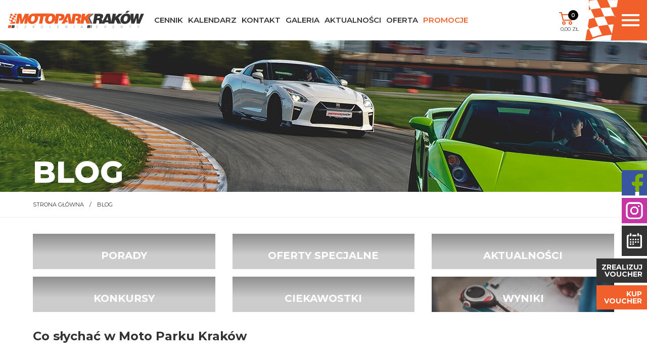

--- FILE ---
content_type: text/html; charset=UTF-8
request_url: https://www.motoparkkrakow.pl/aktualnosci?page=18
body_size: 6325
content:
<!DOCTYPE html>
<html lang="pl" data-org="Co słychać w Moto Parku Kraków." data-active-title="Wróć do nas" data-inactive-title="Moto Park Kraków">
<head>
    <meta charset="utf-8">
<meta http-equiv="x-ua-compatible" content="ie=edge">
<meta name="viewport" content="width=device-width, initial-scale=1">
<meta name="description" content="Poznaj aktualności z naszego świata." >

<meta name="author" content="idel.pl">

	<meta name="robots" content="index,follow"> 

<meta property="og:image" content="https://www.motoparkkrakow.pl/images/obrazy/4401f148d81f36b1549d0f0021456f94/39ca0c7d-63b9-4901-a42f-035f6606def9.JPG" />

<title>Co słychać w Moto Parku Kraków.</title>

<link rel="icon" type="image/png" href="/front/img/favicon.png" />
<link href="https://fonts.googleapis.com/css?family=Montserrat:300,400,500,600,700,800,900&display=swap&subset=latin-ext" rel="stylesheet">
<link rel="stylesheet" href="/front/css/app.css?v=1770053303">



<link rel="stylesheet" href="/front/css/additional.css?v=1770053303">
<link rel="stylesheet" href="/front/css/cookieconsent.css?v=1770053303">

<meta name="facebook-domain-verification" content="yeyoqdy5z1v7ffsz8ozlu7kry3q54w" />

<script>window.dataLayer = window.dataLayer || [];</script>



<script>
	//gtag old
	(function(w,d,s,l,i){w[l]=w[l]||[];w[l].push({'gtm.start':
		new Date().getTime(),event:'gtm.js'});var f=d.getElementsByTagName(s)[0],
		j=d.createElement(s),dl=l!='dataLayer'?'&l='+l:'';j.async=true;j.src=
		'https://www.googletagmanager.com/gtm.js?id='+i+dl;f.parentNode.insertBefore(j,f);
	})(window,document,'script','dataLayer','GTM-PZ3X3VD');
</script>

<script>
	//gtag new
	(function(w,d,s,l,i){w[l]=w[l]||[];w[l].push({'gtm.start':
		new Date().getTime(),event:'gtm.js'});var f=d.getElementsByTagName(s)[0],
		j=d.createElement(s),dl=l!='dataLayer'?'&l='+l:'';j.async=true;j.src=
		'https://www.googletagmanager.com/gtm.js?id='+i+dl;f.parentNode.insertBefore(j,f);
	})(window,document,'script','dataLayer','GTM-TXFFD4RC');
</script>

<script>
	// ga
	(function(i,s,o,g,r,a,m){i['GoogleAnalyticsObject']=r;i[r]=i[r]||function(){
		(i[r].q=i[r].q||[]).push(arguments)},i[r].l=1*new Date();a=s.createElement(o),
		m=s.getElementsByTagName(o)[0];a.async=1;a.src=g;m.parentNode.insertBefore(a,m)
		})(window,document,'script','//www.google-analytics.com/analytics.js','ga');		
</script>

<script> 
	function gtag(){dataLayer.push(arguments);}

	function getCookie(name) {
		const value = `; ${document.cookie}`;
		const parts = value.split(`; ${name}=`);
		if (parts.length === 2) return parts.pop().split(';').shift();
	}

	let cookie = getCookie('cc_cookie')
	
	let analyticsValue = 'denied'
	
	if (cookie && typeof cookie != 'undefined') {
		cookie = JSON.parse(decodeURIComponent(cookie))

		if (cookie.hasOwnProperty('categories') && cookie.categories.indexOf('analytics') > -1) {
			analyticsValue = 'granted'
		}
	}

	gtag('consent', 'default', {
		'ad_storage': analyticsValue,
		'ad_user_data': analyticsValue,
		'ad_personalization': analyticsValue,
		'analytics_storage': analyticsValue
	});			
	
	gtag('js', new Date());	
</script>


</head>
<body>
    
    <noscript><iframe src="https://www.googletagmanager.com/ns.html?id=GTM-TXFFD4RC" height="0" width="0" style="display:none;visibility:hidden"></iframe></noscript>
    
    <style> .cart-widget { z-index: 2147483647 }</style>

	<main>
	    <header>
    <section class="wrapper wrapper--wide">
        <div class="left">
            <a href="/">
                <img src="/front/img/logo.svg" alt="Logo Motoparkkrakow" />
            </a>

            <nav class="header__nav">
                <ul>
                                            <li>
                            <a href="https://www.motoparkkrakow.pl/cennik" class="">CENNIK</a>
                             
                        </li>
                                            <li>
                            <a href="https://www.motoparkkrakow.pl/kalendarz" class="">KALENDARZ</a>
                             
                        </li>
                                            <li>
                            <a href="https://www.motoparkkrakow.pl/kontakt" class="">KONTAKT</a>
                             
                        </li>
                                            <li>
                            <a href="https://www.motoparkkrakow.pl/galeria" class="">GALERIA</a>
                             
                        </li>
                                            <li>
                            <a href="https://www.motoparkkrakow.pl/aktualnosci" class="">AKTUALNOŚCI</a>
                             
                        </li>
                                            <li>
                            <a href="https://www.motoparkkrakow.pl/oferta" class="">OFERTA</a>
                                                            <span class="next"></span>
                                <ul>
                                    <li class="back"><span>Powrót</span></li>
                                                                            <li>
                                            <a href="https://www.motoparkkrakow.pl/szkolenia">SZKOLENIA</a>

                                                                                            <span class="next"></span>
                                                <ul>
                                                    <li class="back"><span>Powrót</span></li>
                                                                                                            <li><a href="https://www.motoparkkrakow.pl/szkolenia/dla-firm">Dla firm</a></li>
                                                                                                            <li><a href="https://www.motoparkkrakow.pl/szkolenia/dla-osob-prywatnych">Dla osób prywatnych</a></li>
                                                                                                    </ul>
                                             
                                        </li>
                                                                            <li>
                                            <a href="https://www.motoparkkrakow.pl/oferta/treningi">TRENINGI MOTOCYKLOWE</a>

                                             
                                        </li>
                                                                            <li>
                                            <a href="https://www.motoparkkrakow.pl/prezenty-motoryzacyjne">PREZENTY MOTORYZACYJNE</a>

                                             
                                        </li>
                                                                            <li>
                                            <a href="https://www.motoparkkrakow.pl/karty-podarunkowe">KARTY PODARUNKOWE</a>

                                             
                                        </li>
                                                                            <li>
                                            <a href="https://www.motoparkkrakow.pl/oferta/organizacja-eventow">ORGANIZACJA EVENTÓW</a>

                                             
                                        </li>
                                                                            <li>
                                            <a href="https://www.motoparkkrakow.pl/safety-day">WYNAJEM SYMULATORÓW</a>

                                             
                                        </li>
                                                                            <li>
                                            <a href="https://www.motoparkkrakow.pl/gadzety">GADŻETY</a>

                                             
                                        </li>
                                                                    </ul>
                             
                        </li>
                                            <li>
                            <a href="https://www.motoparkkrakow.pl/promocje" class="special">PROMOCJE</a>
                             
                        </li>
                                        <li class="rwd"><a href="/vouchery">KUP VOUCHER</a></li>
                    <li class="rwd"><a href="/zrealizuj-voucher">ZREALIZUJ VOUCHER</a></li>
                </ul>
            </nav>
        </div>

        

        <div class="right">
            <div class="cart">
                                                        <a class="cart-widget hidden" href="/koszyk"> 
                        <span class='cart-widget__quantity'>
                            <i class='icon icon-shopping-cart'></i>
                            <span class='badge'>0</span>
                        </span>
                        <span class='cart-widget__summ'>
                            <h3 class='cart-widget__summ-value'>0,00 zł</h3>
                        </span>
                    </a> 
                            </div>
            <div class="right__voucher">                
                <span class="voucher__anchor">
                    <a href="/vouchery" class="voucher__anchor-link">
                        <span class="voucher__anchor-title">kup voucher</span><br/>
                    </a>
                </span>
                <span class="voucher__anchor voucher__anchor--realise">
                    <a href="/zrealizuj-voucher" class="voucher__anchor-link">
                        <span class="voucher__anchor-title">zrealizuj voucher</span><br/>
                    </a>
                </span>     
                
                <div class="hamburger hamburger--spring">
                    <div class="hamburger-box">
                        <div class="hamburger-inner"></div>
                    </div>
                </div>
            </div>
        </div>

    </section>

    <script id="mcjs">!function(c,h,i,m,p){m=c.createElement(h),p=c.getElementsByTagName(h)[0],m.async=1,m.src=i,p.parentNode.insertBefore(m,p)}(document,"script","https://chimpstatic.com/mcjs-connected/js/users/8038034a828c008856d046d83/8f218dec07e57d91d7158d23e.js");</script>
</header>	    	<section class="banner"  style="background-image: url(/images/obrazy/fa506421d16951bff527d809862a405c/baner-domyslny.jpg);" >
    <section class="wrapper">
        <h1 class="banner__title">Blog</h1>
    </section>
</section>

<section class="breadcrumb">
    <section class="wrapper">
        <ul>
            <li><a href="https://www.motoparkkrakow.pl">Strona główna</a></li>
                        	            		<li><a href="https://www.motoparkkrakow.pl/aktualnosci">Blog</a></li>
            	                    </ul>
    </section>
</section>	<section class="page">
		<section class="product product--details">
     <div class="wrapper">
         <section class="product-list__grid">
           	           		           	    <article class="product-list__single product-single " data-option="1">
           	        <a href="https://www.motoparkkrakow.pl/aktualnosci/kategoria/porady">
           	                       	            <span class="product-single__text">
           	            	<span class="product-single__choosen">Wybrana kategoria <span class="product-single__toggle">x</span></span>
           	                <span class="product-single__grade"></span>
           	                <h3 class="product-single__title">Porady</h3>
           	                <span class="product-single__tail">wyświetl kategorię</span>
           	            </span>
           	        </a>
           	    </article>    
           	           		           	    <article class="product-list__single product-single " data-option="2">
           	        <a href="https://www.motoparkkrakow.pl/aktualnosci/kategoria/oferty-specjalne">
           	                       	            <span class="product-single__text">
           	            	<span class="product-single__choosen">Wybrana kategoria <span class="product-single__toggle">x</span></span>
           	                <span class="product-single__grade"></span>
           	                <h3 class="product-single__title">Oferty specjalne</h3>
           	                <span class="product-single__tail">wyświetl kategorię</span>
           	            </span>
           	        </a>
           	    </article>    
           	           		           	    <article class="product-list__single product-single " data-option="3">
           	        <a href="https://www.motoparkkrakow.pl/aktualnosci/kategoria/aktualnosci">
           	                       	            <span class="product-single__text">
           	            	<span class="product-single__choosen">Wybrana kategoria <span class="product-single__toggle">x</span></span>
           	                <span class="product-single__grade"></span>
           	                <h3 class="product-single__title">Aktualności</h3>
           	                <span class="product-single__tail">wyświetl kategorię</span>
           	            </span>
           	        </a>
           	    </article>    
           	           		           	    <article class="product-list__single product-single " data-option="4">
           	        <a href="https://www.motoparkkrakow.pl/aktualnosci/kategoria/konkursy">
           	                       	            <span class="product-single__text">
           	            	<span class="product-single__choosen">Wybrana kategoria <span class="product-single__toggle">x</span></span>
           	                <span class="product-single__grade"></span>
           	                <h3 class="product-single__title">Konkursy</h3>
           	                <span class="product-single__tail">wyświetl kategorię</span>
           	            </span>
           	        </a>
           	    </article>    
           	           		           	    <article class="product-list__single product-single " data-option="5">
           	        <a href="https://www.motoparkkrakow.pl/aktualnosci/kategoria/ciekawostki">
           	                       	            <span class="product-single__text">
           	            	<span class="product-single__choosen">Wybrana kategoria <span class="product-single__toggle">x</span></span>
           	                <span class="product-single__grade"></span>
           	                <h3 class="product-single__title">Ciekawostki</h3>
           	                <span class="product-single__tail">wyświetl kategorię</span>
           	            </span>
           	        </a>
           	    </article>    
           	           		           	    <article class="product-list__single product-single " data-option="6">
           	        <a href="https://www.motoparkkrakow.pl/aktualnosci/kategoria/wyniki">
           	             <img src="/images/obrazy/819508230dd5f6bddeb0b70424f293ce/picture_box_picture1_52.jpg" alt="Wyniki" />            	            <span class="product-single__text">
           	            	<span class="product-single__choosen">Wybrana kategoria <span class="product-single__toggle">x</span></span>
           	                <span class="product-single__grade"></span>
           	                <h3 class="product-single__title">Wyniki</h3>
           	                <span class="product-single__tail">wyświetl kategorię</span>
           	            </span>
           	        </a>
           	    </article>    
           	   
         
		</section>
    </div>
</section>  
	    <section class="wrapper">
	         <h3 class="page__subtitle">Co słychać w Moto Parku Kraków</h3>
	         <section class="news news--list">
	         		         		         				            <a href="https://www.motoparkkrakow.pl/aktualnosci/warsztaty-polskiego-stowarzyszenia-instruktorow-techniki-jazdy-w-moto-parku-krakow" class="news-list">
					    <span class="news-list__image">
					        <img src="/images/obrazy/d2f7b8c2f333f7cbbb06b4bdfaf9de9c/87849033_884716038631818_6959931770875674624_n.jpg" />
					    </span>
					    <span class="news-list__text">
					        <h3 class="news-list__title">
					        	Warsztaty Polskiego Stowarzyszenia Instruktorów Techniki Jazdy w Moto Parku Kraków
					        						        </h3>
				
					        <span class="news-list__text">Za nami pierwsze warsztaty zorganizowane przez Polskie Stowarzyszenie Instruktorów Techniki Jazdy.</span>
					        <span class="news-list__bottom">
					            <span class="btn btn--orange">Przeczytaj</span>
					            <span class="news-list__date">02 marca 2020</span>
					        </span>
					    </span>
					</a>
					         				            <a href="https://www.motoparkkrakow.pl/aktualnosci/bylismy-w-wisle" class="news-list">
					    <span class="news-list__image">
					        <img src="/images/obrazy/b64f7e69e445834a22281e67dcbdae5d/87995314_1494793660685648_6470813894410502144_o.jpg" />
					    </span>
					    <span class="news-list__text">
					        <h3 class="news-list__title">
					        	Byliśmy w Wiśle!
					        						        </h3>
				
					        <span class="news-list__text">Za nami kolejny pracowity dzień ??</span>
					        <span class="news-list__bottom">
					            <span class="btn btn--orange">Przeczytaj</span>
					            <span class="news-list__date">29 lutego 2020</span>
					        </span>
					    </span>
					</a>
					         				            <a href="https://www.motoparkkrakow.pl/aktualnosci/inauguracja-bezpiecznej-akademii-moto-park-krakow" class="news-list">
					    <span class="news-list__image">
					        <img src="/images/obrazy/4792edf57a400429f726083eec7cc018/87902844_1493722330792781_1561604753970954240_o(1).jpg" />
					    </span>
					    <span class="news-list__text">
					        <h3 class="news-list__title">
					        	Inauguracja &quot;Bezpiecznej Akademii&quot; Moto Park Kraków
					        						        </h3>
				
					        <span class="news-list__text">Za nami pierwszy, pilotażowy event w ramach „Bezpiecznej Akademii” Moto Park Kraków.</span>
					        <span class="news-list__bottom">
					            <span class="btn btn--orange">Przeczytaj</span>
					            <span class="news-list__date">28 lutego 2020</span>
					        </span>
					    </span>
					</a>
					         				            <a href="https://www.motoparkkrakow.pl/aktualnosci/vii-krakowskie-dni-brd" class="news-list">
					    <span class="news-list__image">
					        <img src="/images/obrazy/4401f148d81f36b1549d0f0021456f94/39ca0c7d-63b9-4901-a42f-035f6606def9.JPG" />
					    </span>
					    <span class="news-list__text">
					        <h3 class="news-list__title">
					        	VII Krakowskie Dni BRD
					        						        </h3>
				
					        <span class="news-list__text">Jesteśmy na VII Krakowskich Dniach Bezpieczeństwa Ruchu Drogowego, odbywających się w dn. 19-21.02.2020</span>
					        <span class="news-list__bottom">
					            <span class="btn btn--orange">Przeczytaj</span>
					            <span class="news-list__date">21 lutego 2020</span>
					        </span>
					    </span>
					</a>
					     	</section>
	     	<section class="pagination">
        <nav class="pagination__nav">
            <ul>
		        
		        		            
		            
		            
		            		                		                    		                        <li><a href="https://www.motoparkkrakow.pl/aktualnosci?page=1">1</a></li>
		                    		                		                    		                        <li><a href="https://www.motoparkkrakow.pl/aktualnosci?page=2">2</a></li>
		                    		                		            		        		            
		            		                <li><a class="active">...</a></li>
		            
		            
		            		        		            
		            
		            
		            		                		                    		                        <li><a href="https://www.motoparkkrakow.pl/aktualnosci?page=15">15</a></li>
		                    		                		                    		                        <li><a href="https://www.motoparkkrakow.pl/aktualnosci?page=16">16</a></li>
		                    		                		                    		                        <li><a href="https://www.motoparkkrakow.pl/aktualnosci?page=17">17</a></li>
		                    		                		                    		                        <li><a class="active">18</a></li>
		                    		                		                    		                        <li><a href="https://www.motoparkkrakow.pl/aktualnosci?page=19">19</a></li>
		                    		                		                    		                        <li><a href="https://www.motoparkkrakow.pl/aktualnosci?page=20">20</a></li>
		                    		                		                    		                        <li><a href="https://www.motoparkkrakow.pl/aktualnosci?page=21">21</a></li>
		                    		                		            		        		            
		            		                <li><a class="active">...</a></li>
		            
		            
		            		        		            
		            
		            
		            		                		                    		                        <li><a href="https://www.motoparkkrakow.pl/aktualnosci?page=23">23</a></li>
		                    		                		                    		                        <li><a href="https://www.motoparkkrakow.pl/aktualnosci?page=24">24</a></li>
		                    		                		            		                    </ul>
        </nav>
    </section>

	    </section>
	</section>

	<section class="static__text">
    <div class="wrapper">
        
    </div>
</section>
  
	    <div class="floating-buttons">
  <a href="https://www.facebook.com/motoparkkrakow/" class="floating-buttons__single fb"><i class="icon icon-facebook"></i></a>
  <a href="https://www.instagram.com/motoparkkrakow/" class="floating-buttons__single in"><i class="icon icon-instagram"></i></a>
  <a href="/kalendarz" class="floating-buttons__single cal"><i class="icon icon-calendar-icon"></i></a>
  <a href="/zrealizuj-voucher" class="floating-buttons__single floating-buttons__single--big btn--gray" style="background: #333;">ZREALIZUJ VOUCHER</a>
  <a href="/vouchery" class="floating-buttons__single floating-buttons__single--big">KUP VOUCHER</a>
</div>

<footer>
            <section class="wrapper">
            <section class="footer__top">
                <nav class="footer__nav footer__nav--columns">
                    <h3 class="footer__title">MOTO PARK KRAKÓW</h3>
                    <ul>
                                                    <li><a href="https://www.motoparkkrakow.pl/obiekt">Obiekt</a></li>
                                                    <li><a href="https://www.motoparkkrakow.pl/zaufali-nam">Zaufali nam</a></li>
                                                    <li><a href="https://www.motoparkkrakow.pl/zespol">Zespół</a></li>
                                                    <li><a href="https://www.motoparkkrakow.pl/partnerzy">Partnerzy</a></li>
                                                    <li><a href="https://www.motoparkkrakow.pl/faq">FAQ</a></li>
                                                    <li><a href="https://www.motoparkkrakow.pl/regulamin">Regulamin</a></li>
                                                    <li><a href="https://www.motoparkkrakow.pl/galeria">Galeria</a></li>
                                                    <li><a href="https://www.motoparkkrakow.pl/kontakt">Kontakt</a></li>
                                                    <li><a href="https://www.motoparkkrakow.pl/aktualnosci">Blog</a></li>
                                                    <li><a href="https://www.motoparkkrakow.pl/polityka-prywatnosci">Polityka Prywatności</a></li>
                                            </ul>
                </nav>
                <nav class="footer__nav">
                    <h3 class="footer__title">Oferta</h3>
                    <ul>
                                                    <li><a href="https://www.motoparkkrakow.pl/szkolenia">Szkolenia</a></li>
                                                    <li><a href="https://www.motoparkkrakow.pl/vouchery">Vouchery</a></li>
                                                    <li><a href="https://www.motoparkkrakow.pl/oferta/organizacja-eventow">Eventy</a></li>
                                                    <li><a href="https://www.motoparkkrakow.pl/vouchery">Prezenty motoryzacyjne</a></li>
                                                    <li><a href="https://www.motoparkkrakow.pl/oferta/treningi">Treningi</a></li>
                                                    <li><a href="https://www.motoparkkrakow.pl/gadzety">GADŻETY</a></li>
                                            </ul>
                </nav> 
                <div class="footer__buttons">
                    <a href="/zrealizuj-voucher" class="btn btn--gray">Zrealizuj voucher</a>
                    <a href="/kalendarz" class="btn btn--orange">Kalendarz</a>
                    <a href="/vouchery" class="btn btn--gray">Kup voucher</a>
                    <a href="/kontakt" class="btn btn--light">Napisz do nas</a>
                </div>       
            </section>

            <section class="footer__bottom">
                Copyrights © 2026 Moto Park Kraków<br>
                <small>Realizacja: <a href="https://www.idel.pl" target="_blank">idel.pl</a></small>

                            </section>
        </section>
    </footer>

	</main>
    <script>window.googleMapsApiKey = ''; </script>
<script src="/front/js/shared.js?v=1770053303"></script>
<script src="/front/js/app.js?v=1770053303"></script>

<script src="/front/js/additional.js?v=1770053303"></script>
<script src="/front/js/cookieconsent.umd.js?v=1770053303"></script>

<script> GTAG_ID = 'GTM-PZ3X3VD'; </script>

<script>
  CookieConsent.run({
    disablePageInteraction: true,
    guiOptions: {
      consentModal: {
          layout: 'bar',
          flipButtons: true,
          equalWeightButtons: false
      },
      preferencesModal: {
          layout: 'box',
          equalWeightButtons: false
      }
    },
    categories: {
        necessary: {
            enabled: true,  
            readOnly: true  
        },
        analytics: {
            enabled: true,
        }
    },

    language: {
        default: 'pl',
        translations: {
            pl: {
                consentModal: {
                    title: 'Ta strona używa cookies',
                    description: 'Korzystamy z niezbędnych ciasteczek.',
                    acceptAllBtn: 'Zaakceptuj wszystkie',
                    //acceptNecessaryBtn: 'Odrzuć wszystkie',
                    showPreferencesBtn: 'Zarządzaj indywidualnymi preferencjami'
                },
                preferencesModal: {
                    title: 'Zarządzaj preferencjami dotyczącymi ciasteczek',
                    acceptAllBtn: 'Zaakceptuj wszystkie',
                    //acceptNecessaryBtn: 'Odrzuć wszystkie',
                    savePreferencesBtn: 'Zaakceptuj bieżący wybór',
                    closeIconLabel: 'Zamknij modal',
                    sections: [
                        {
                            title: 'Ktoś powiedział... ciasteczka?',
                            description: 'Chcę jedno!'
                        },
                        {
                            title: 'Ciasteczka ściśle niezbędne',
                            description: 'Te ciasteczka są niezbędne do prawidłowego funkcjonowania strony internetowej i nie mogą być wyłączone.',
                            linkedCategory: 'necessary'
                        },
                        {
                            title: 'Wydajność i analityka',
                            description: 'Te ciasteczka zbierają informacje o tym, jak korzystasz z naszej strony internetowej. Wszystkie dane są anonimowe i nie mogą być użyte do identyfikacji.',
                            linkedCategory: 'analytics'
                        },
                        {
                            title: 'Więcej informacji',
                            description: 'W przypadku jakichkolwiek pytań dotyczących mojej polityki ciasteczek i twoich wyborów, proszę <a href="#contact-page">skontaktuj się z nami</a>'
                        }
                    ]
                }
            },
        }
    },

    onConsent: function(){
        if(CookieConsent.acceptedCategory('analytics')){
          // google part
          if (typeof gtag != 'undefined') {
            gtag('consent', 'update', {
              'ad_user_data': 'granted',
              'ad_personalization': 'granted',
              'ad_storage': 'granted',
              'analytics_storage': 'granted'
            });
          }
        }

        if(CookieConsent.acceptedCategory('necessary')){
          // facebook connected things
          /*const facebookChat = document.createElement('script')

          const fbRoot = document.getElementById('fb-root');
          fbRoot.parentNode.insertBefore(facebookChat, fbRoot.nextSibling);

          const fbPixel = document.createElement("script")
          fbPixel.innerHTML = `
            !function(f,b,e,v,n,t,s)
            {if(f.fbq)return;n=f.fbq=function(){n.callMethod?
            n.callMethod.apply(n,arguments):n.queue.push(arguments)};
            if(!f._fbq)f._fbq=n;n.push=n;n.loaded=!0;n.version='2.0';
            n.queue=[];t=b.createElement(e);t.async=!0;
            t.src=v;s=b.getElementsByTagName(e)[0];
            s.parentNode.insertBefore(t,s)}(window, document,'script',
            'https://connect.facebook.net/en_US/fbevents.js');
            fbq('init', '247978509393007');
            fbq('track', 'PageView');
          `

          document.body.appendChild(fbPixel)*/

          // salesmanago

          const salesScript = document.createElement('script')
          salesScript.innerHTML = `
            var _smid = 'oziy65nv5qzhmxf9';
            (function(w, r, a, sm, s ) {
                w['SalesmanagoObject'] = r;
                w[r] = w[r] || function () {( w[r].q = w[r].q || [] ).push(arguments)};
                sm = document.createElement('script');
                sm.type = 'text/javascript'; sm.async = true; sm.src = a;
                s = document.getElementsByTagName('script')[0];
                s.parentNode.insertBefore(sm, s);
            })(window, 'sm', '${'https:' == document.location.protocol ? 'https://' : 'http://'}app3.salesmanago.pl/static/sm.js');          
          `
          document.body.appendChild(salesScript)
        }
    }
  });

</script>


    <script defer src="https://static.cloudflareinsights.com/beacon.min.js/vcd15cbe7772f49c399c6a5babf22c1241717689176015" integrity="sha512-ZpsOmlRQV6y907TI0dKBHq9Md29nnaEIPlkf84rnaERnq6zvWvPUqr2ft8M1aS28oN72PdrCzSjY4U6VaAw1EQ==" data-cf-beacon='{"version":"2024.11.0","token":"94e6dc08ffb2406594a81f0b3c7f5385","r":1,"server_timing":{"name":{"cfCacheStatus":true,"cfEdge":true,"cfExtPri":true,"cfL4":true,"cfOrigin":true,"cfSpeedBrain":true},"location_startswith":null}}' crossorigin="anonymous"></script>
</body>
</html>


--- FILE ---
content_type: text/css
request_url: https://www.motoparkkrakow.pl/front/css/app.css?v=1770053303
body_size: 29797
content:
@charset "UTF-8";
/*!
	FrontLauncher
	License: MIT
	Author: Daniel Kita <t.trax0@gmail.com>
	Repo: https://github.com/T-TraX/FrontLauncher
*/
/*! normalize.css v8.0.0 | MIT License | github.com/necolas/normalize.css */html{line-height:1.15;-webkit-text-size-adjust:100%}h1{font-size:2em;margin:.67em 0}hr{box-sizing:content-box;overflow:visible}pre{font-family:monospace,monospace;font-size:1em}a{background-color:transparent}abbr[title]{border-bottom:none;text-decoration:underline;-webkit-text-decoration:underline dotted;text-decoration:underline dotted}b,strong{font-weight:bolder}code,kbd,samp{font-family:monospace,monospace;font-size:1em}sub,sup{font-size:75%;line-height:0;position:relative;vertical-align:baseline}sub{bottom:-.25em}sup{top:-.5em}img{border-style:none}button,input,optgroup,select,textarea{font-size:100%;line-height:1.15;margin:0}button,input{overflow:visible}button,select{text-transform:none}[type=button],[type=reset],[type=submit],button{-webkit-appearance:button}[type=button]::-moz-focus-inner,[type=reset]::-moz-focus-inner,[type=submit]::-moz-focus-inner,button::-moz-focus-inner{border-style:none;padding:0}[type=button]:-moz-focusring,[type=reset]:-moz-focusring,[type=submit]:-moz-focusring,button:-moz-focusring{outline:1px dotted ButtonText}fieldset{padding:.35em .75em .625em}legend{box-sizing:border-box;color:inherit;display:table;padding:0;white-space:normal}progress{vertical-align:baseline}textarea{overflow:auto}[type=checkbox],[type=radio]{box-sizing:border-box;padding:0}[type=number]::-webkit-inner-spin-button,[type=number]::-webkit-outer-spin-button{height:auto}[type=search]{-webkit-appearance:textfield;outline-offset:-2px}[type=search]::-webkit-search-decoration{-webkit-appearance:none}::-webkit-file-upload-button{-webkit-appearance:button;font:inherit}details{display:block}summary{display:list-item}[hidden],template{display:none}.foundation-mq{font-family:"small=0em&phone=28.125em&medium=40em&tablet=48em&large=64em&xlarge=75em&xxlarge=90em"}html{box-sizing:border-box;font-size:16px}*,:after,:before{box-sizing:inherit}body{margin:0;padding:0;background:#fff;font-family:Montserrat,sans-serif;font-weight:400;line-height:1.5;color:#333;-webkit-font-smoothing:antialiased;-moz-osx-font-smoothing:grayscale}img{display:inline-block;vertical-align:middle;max-width:100%;height:auto;-ms-interpolation-mode:bicubic}textarea{height:auto;min-height:50px;border-radius:0}select{box-sizing:border-box;width:100%}.map_canvas embed,.map_canvas img,.map_canvas object,.mqa-display embed,.mqa-display img,.mqa-display object{max-width:none!important}button{padding:0;-webkit-appearance:none;-moz-appearance:none;appearance:none;border:0;border-radius:0;background:transparent;line-height:1;cursor:auto}[data-whatinput=mouse] button{outline:0}pre{overflow:auto}button,input,optgroup,select,textarea{font-family:inherit}.is-visible{display:block!important}.is-hidden{display:none!important}blockquote,dd,div,dl,dt,form,h1,h2,h3,h4,h5,h6,li,ol,p,pre,td,th,ul{margin:0;padding:0}p{margin-bottom:1rem;font-size:inherit;line-height:1.6;text-rendering:optimizeLegibility}em,i{font-style:italic}b,em,i,strong{line-height:inherit}b,strong{font-weight:700}small{font-size:80%;line-height:inherit}.h1,.h2,.h3,.h4,.h5,.h6,h1,h2,h3,h4,h5,h6{font-family:Montserrat,sans-serif;font-style:normal;font-weight:400;color:inherit;text-rendering:optimizeLegibility}.h1 small,.h2 small,.h3 small,.h4 small,.h5 small,.h6 small,h1 small,h2 small,h3 small,h4 small,h5 small,h6 small{line-height:0;color:#cacaca}.h1,h1{font-size:1.5rem}.h1,.h2,h1,h2{line-height:1.4;margin-top:0;margin-bottom:.5rem}.h2,h2{font-size:1.25rem}.h3,h3{font-size:1.1875rem}.h3,.h4,h3,h4{line-height:1.4;margin-top:0;margin-bottom:.5rem}.h4,h4{font-size:1.125rem}.h5,h5{font-size:1.0625rem}.h5,.h6,h5,h6{line-height:1.4;margin-top:0;margin-bottom:.5rem}.h6,h6{font-size:1rem}@media print,screen and (min-width:40em){.h1,h1{font-size:3rem}.h2,h2{font-size:2.5rem}.h3,h3{font-size:1.9375rem}.h4,h4{font-size:1.5625rem}.h5,h5{font-size:1.25rem}.h6,h6{font-size:1rem}}a{line-height:inherit;color:#f1602a;text-decoration:none;cursor:pointer}a:focus,a:hover{color:#e4490f}a img{border:0}hr{clear:both;max-width:1170px;height:0;margin:1.25rem auto;border-top:0;border-right:0;border-bottom:1px solid #cacaca;border-left:0}dl,ol,ul{margin-bottom:1rem;list-style-position:outside;line-height:1.6}li{font-size:inherit}ul{list-style-type:disc}ol,ul{margin-left:1.25rem}ol ol,ol ul,ul ol,ul ul{margin-left:1.25rem;margin-bottom:0}dl{margin-bottom:1rem}dl dt{margin-bottom:.3rem;font-weight:700}blockquote{margin:0 0 1rem;padding:.5625rem 1.25rem 0 1.1875rem;border-left:1px solid #cacaca}blockquote,blockquote p{line-height:1.6;color:#8a8a8a}cite{display:block;font-size:.8125rem;color:#8a8a8a}cite:before{content:"— "}abbr,abbr[title]{border-bottom:1px dotted #0a0a0a;cursor:help;text-decoration:none}figure{margin:0}code{padding:.125rem .3125rem .0625rem;border:1px solid #cacaca;font-weight:400}code,kbd{background-color:#e6e6e6;font-family:Consolas,Liberation Mono,Courier,monospace;color:#0a0a0a}kbd{margin:0;padding:.125rem .25rem 0}.subheader{margin-top:.2rem;margin-bottom:.5rem;font-weight:400;line-height:1.4;color:#8a8a8a}.lead{font-size:20px;line-height:1.6}.stat{font-size:2.5rem;line-height:1}p+.stat{margin-top:-1rem}ol.no-bullet,ul.no-bullet{margin-left:0;list-style:none}@media print,screen and (min-width:28.125em){.phone-text-left{text-align:left}.phone-text-right{text-align:right}.phone-text-center{text-align:center}.phone-text-justify{text-align:justify}}@media print,screen and (min-width:40em){.medium-text-left{text-align:left}.medium-text-right{text-align:right}.medium-text-center{text-align:center}.medium-text-justify{text-align:justify}}@media print,screen and (min-width:48em){.tablet-text-left{text-align:left}.tablet-text-right{text-align:right}.tablet-text-center{text-align:center}.tablet-text-justify{text-align:justify}}@media print,screen and (min-width:64em){.large-text-left{text-align:left}.large-text-right{text-align:right}.large-text-center{text-align:center}.large-text-justify{text-align:justify}}@media screen and (min-width:75em){.xlarge-text-left{text-align:left}.xlarge-text-right{text-align:right}.xlarge-text-center{text-align:center}.xlarge-text-justify{text-align:justify}}.show-for-print{display:none!important}@media print{*{background:transparent!important;box-shadow:none!important;color:#000!important;text-shadow:none!important}.show-for-print{display:block!important}.hide-for-print{display:none!important}table.show-for-print{display:table!important}thead.show-for-print{display:table-header-group!important}tbody.show-for-print{display:table-row-group!important}tr.show-for-print{display:table-row!important}td.show-for-print,th.show-for-print{display:table-cell!important}a,a:visited{text-decoration:underline}a[href]:after{content:" (" attr(href) ")"}.ir a:after,a[href^="#"]:after,a[href^="javascript:"]:after{content:""}abbr[title]:after{content:" (" attr(title) ")"}blockquote,pre{border:1px solid #8a8a8a;page-break-inside:avoid}thead{display:table-header-group}img,tr{page-break-inside:avoid}img{max-width:100%!important}@page{margin:.5cm}h2,h3,p{orphans:3;widows:3}h2,h3{page-break-after:avoid}.print-break-inside{page-break-inside:auto}}.button{display:inline-block;vertical-align:middle;margin:0 0 1rem;padding:.85em 1em;border:1px solid transparent;border-radius:0;-webkit-transition:background-color .25s ease-out,color .25s ease-out;transition:background-color .25s ease-out,color .25s ease-out;font-family:inherit;font-size:.9rem;-webkit-appearance:none;line-height:1;text-align:center;cursor:pointer;background-color:#f1602a;color:#fff}[data-whatinput=mouse] .button{outline:0}.button:focus,.button:hover{background-color:#e2480f;color:#fff}.button.tiny{font-size:.6rem}.button.small{font-size:.75rem}.button.large{font-size:1.25rem}.button.expanded{display:block;width:100%;margin-right:0;margin-left:0}.button.primary{background-color:#f1602a;color:#0a0a0a}.button.primary:focus,.button.primary:hover{background-color:#d4440e;color:#0a0a0a}.button.secondary{background-color:#777;color:#fff}.button.secondary:focus,.button.secondary:hover{background-color:#5f5f5f;color:#fff}.button.success{background-color:#3adb76;color:#0a0a0a}.button.success:focus,.button.success:hover{background-color:#22bb5b;color:#0a0a0a}.button.info{background-color:#81d4fa;color:#0a0a0a}.button.info:focus,.button.info:hover{background-color:#38bbf7;color:#0a0a0a}.button.warning{background-color:#ffae00;color:#0a0a0a}.button.warning:focus,.button.warning:hover{background-color:#cc8b00;color:#0a0a0a}.button.alert{background-color:#ec5840;color:#0a0a0a}.button.alert:focus,.button.alert:hover{background-color:#da3116;color:#0a0a0a}.button.disabled,.button[disabled]{opacity:.25;cursor:not-allowed}.button.disabled,.button.disabled:focus,.button.disabled:hover,.button[disabled],.button[disabled]:focus,.button[disabled]:hover{background-color:#f1602a;color:#fff}.button.disabled.primary,.button[disabled].primary{opacity:.25;cursor:not-allowed}.button.disabled.primary,.button.disabled.primary:focus,.button.disabled.primary:hover,.button[disabled].primary,.button[disabled].primary:focus,.button[disabled].primary:hover{background-color:#f1602a;color:#0a0a0a}.button.disabled.secondary,.button[disabled].secondary{opacity:.25;cursor:not-allowed}.button.disabled.secondary,.button.disabled.secondary:focus,.button.disabled.secondary:hover,.button[disabled].secondary,.button[disabled].secondary:focus,.button[disabled].secondary:hover{background-color:#777;color:#fff}.button.disabled.success,.button[disabled].success{opacity:.25;cursor:not-allowed}.button.disabled.success,.button.disabled.success:focus,.button.disabled.success:hover,.button[disabled].success,.button[disabled].success:focus,.button[disabled].success:hover{background-color:#3adb76;color:#0a0a0a}.button.disabled.info,.button[disabled].info{opacity:.25;cursor:not-allowed}.button.disabled.info,.button.disabled.info:focus,.button.disabled.info:hover,.button[disabled].info,.button[disabled].info:focus,.button[disabled].info:hover{background-color:#81d4fa;color:#0a0a0a}.button.disabled.warning,.button[disabled].warning{opacity:.25;cursor:not-allowed}.button.disabled.warning,.button.disabled.warning:focus,.button.disabled.warning:hover,.button[disabled].warning,.button[disabled].warning:focus,.button[disabled].warning:hover{background-color:#ffae00;color:#0a0a0a}.button.disabled.alert,.button[disabled].alert{opacity:.25;cursor:not-allowed}.button.disabled.alert,.button.disabled.alert:focus,.button.disabled.alert:hover,.button[disabled].alert,.button[disabled].alert:focus,.button[disabled].alert:hover{background-color:#ec5840;color:#0a0a0a}.button.hollow{border:1px solid #f1602a;color:#f1602a}.button.hollow,.button.hollow.disabled,.button.hollow.disabled:focus,.button.hollow.disabled:hover,.button.hollow:focus,.button.hollow:hover,.button.hollow[disabled],.button.hollow[disabled]:focus,.button.hollow[disabled]:hover{background-color:transparent}.button.hollow:focus,.button.hollow:hover{border-color:#852a09;color:#852a09}.button.hollow.primary,.button.hollow:focus.disabled,.button.hollow:focus[disabled],.button.hollow:hover.disabled,.button.hollow:hover[disabled]{border:1px solid #f1602a;color:#f1602a}.button.hollow.primary:focus,.button.hollow.primary:hover{border-color:#852a09;color:#852a09}.button.hollow.primary:focus.disabled,.button.hollow.primary:focus[disabled],.button.hollow.primary:hover.disabled,.button.hollow.primary:hover[disabled]{border:1px solid #f1602a;color:#f1602a}.button.hollow.secondary{border:1px solid #777;color:#777}.button.hollow.secondary:focus,.button.hollow.secondary:hover{border-color:#3c3c3c;color:#3c3c3c}.button.hollow.secondary:focus.disabled,.button.hollow.secondary:focus[disabled],.button.hollow.secondary:hover.disabled,.button.hollow.secondary:hover[disabled]{border:1px solid #777;color:#777}.button.hollow.success{border:1px solid #3adb76;color:#3adb76}.button.hollow.success:focus,.button.hollow.success:hover{border-color:#157539;color:#157539}.button.hollow.success:focus.disabled,.button.hollow.success:focus[disabled],.button.hollow.success:hover.disabled,.button.hollow.success:hover[disabled]{border:1px solid #3adb76;color:#3adb76}.button.hollow.info{border:1px solid #81d4fa;color:#81d4fa}.button.hollow.info:focus,.button.hollow.info:hover{border-color:#077fb6;color:#077fb6}.button.hollow.info:focus.disabled,.button.hollow.info:focus[disabled],.button.hollow.info:hover.disabled,.button.hollow.info:hover[disabled]{border:1px solid #81d4fa;color:#81d4fa}.button.hollow.warning{border:1px solid #ffae00;color:#ffae00}.button.hollow.warning:focus,.button.hollow.warning:hover{border-color:#805700;color:#805700}.button.hollow.warning:focus.disabled,.button.hollow.warning:focus[disabled],.button.hollow.warning:hover.disabled,.button.hollow.warning:hover[disabled]{border:1px solid #ffae00;color:#ffae00}.button.hollow.alert{border:1px solid #ec5840;color:#ec5840}.button.hollow.alert:focus,.button.hollow.alert:hover{border-color:#881f0e;color:#881f0e}.button.hollow.alert:focus.disabled,.button.hollow.alert:focus[disabled],.button.hollow.alert:hover.disabled,.button.hollow.alert:hover[disabled]{border:1px solid #ec5840;color:#ec5840}.button.clear{border:1px solid #f1602a;color:#f1602a}.button.clear,.button.clear.disabled,.button.clear.disabled:focus,.button.clear.disabled:hover,.button.clear:focus,.button.clear:hover,.button.clear[disabled],.button.clear[disabled]:focus,.button.clear[disabled]:hover{background-color:transparent}.button.clear:focus,.button.clear:hover{border-color:#852a09;color:#852a09}.button.clear:focus.disabled,.button.clear:focus[disabled],.button.clear:hover.disabled,.button.clear:hover[disabled]{border:1px solid #f1602a;color:#f1602a}.button.clear,.button.clear.disabled,.button.clear:focus,.button.clear:focus.disabled,.button.clear:focus[disabled],.button.clear:hover,.button.clear:hover.disabled,.button.clear:hover[disabled],.button.clear[disabled]{border-color:transparent}.button.clear.primary{border:1px solid #f1602a;color:#f1602a}.button.clear.primary:focus,.button.clear.primary:hover{border-color:#852a09;color:#852a09}.button.clear.primary:focus.disabled,.button.clear.primary:focus[disabled],.button.clear.primary:hover.disabled,.button.clear.primary:hover[disabled]{border:1px solid #f1602a;color:#f1602a}.button.clear.primary,.button.clear.primary.disabled,.button.clear.primary:focus,.button.clear.primary:focus.disabled,.button.clear.primary:focus[disabled],.button.clear.primary:hover,.button.clear.primary:hover.disabled,.button.clear.primary:hover[disabled],.button.clear.primary[disabled]{border-color:transparent}.button.clear.secondary{border:1px solid #777;color:#777}.button.clear.secondary:focus,.button.clear.secondary:hover{border-color:#3c3c3c;color:#3c3c3c}.button.clear.secondary:focus.disabled,.button.clear.secondary:focus[disabled],.button.clear.secondary:hover.disabled,.button.clear.secondary:hover[disabled]{border:1px solid #777;color:#777}.button.clear.secondary,.button.clear.secondary.disabled,.button.clear.secondary:focus,.button.clear.secondary:focus.disabled,.button.clear.secondary:focus[disabled],.button.clear.secondary:hover,.button.clear.secondary:hover.disabled,.button.clear.secondary:hover[disabled],.button.clear.secondary[disabled]{border-color:transparent}.button.clear.success{border:1px solid #3adb76;color:#3adb76}.button.clear.success:focus,.button.clear.success:hover{border-color:#157539;color:#157539}.button.clear.success:focus.disabled,.button.clear.success:focus[disabled],.button.clear.success:hover.disabled,.button.clear.success:hover[disabled]{border:1px solid #3adb76;color:#3adb76}.button.clear.success,.button.clear.success.disabled,.button.clear.success:focus,.button.clear.success:focus.disabled,.button.clear.success:focus[disabled],.button.clear.success:hover,.button.clear.success:hover.disabled,.button.clear.success:hover[disabled],.button.clear.success[disabled]{border-color:transparent}.button.clear.info{border:1px solid #81d4fa;color:#81d4fa}.button.clear.info:focus,.button.clear.info:hover{border-color:#077fb6;color:#077fb6}.button.clear.info:focus.disabled,.button.clear.info:focus[disabled],.button.clear.info:hover.disabled,.button.clear.info:hover[disabled]{border:1px solid #81d4fa;color:#81d4fa}.button.clear.info,.button.clear.info.disabled,.button.clear.info:focus,.button.clear.info:focus.disabled,.button.clear.info:focus[disabled],.button.clear.info:hover,.button.clear.info:hover.disabled,.button.clear.info:hover[disabled],.button.clear.info[disabled]{border-color:transparent}.button.clear.warning{border:1px solid #ffae00;color:#ffae00}.button.clear.warning:focus,.button.clear.warning:hover{border-color:#805700;color:#805700}.button.clear.warning:focus.disabled,.button.clear.warning:focus[disabled],.button.clear.warning:hover.disabled,.button.clear.warning:hover[disabled]{border:1px solid #ffae00;color:#ffae00}.button.clear.warning,.button.clear.warning.disabled,.button.clear.warning:focus,.button.clear.warning:focus.disabled,.button.clear.warning:focus[disabled],.button.clear.warning:hover,.button.clear.warning:hover.disabled,.button.clear.warning:hover[disabled],.button.clear.warning[disabled]{border-color:transparent}.button.clear.alert{border:1px solid #ec5840;color:#ec5840}.button.clear.alert:focus,.button.clear.alert:hover{border-color:#881f0e;color:#881f0e}.button.clear.alert:focus.disabled,.button.clear.alert:focus[disabled],.button.clear.alert:hover.disabled,.button.clear.alert:hover[disabled]{border:1px solid #ec5840;color:#ec5840}.button.clear.alert,.button.clear.alert.disabled,.button.clear.alert:focus,.button.clear.alert:focus.disabled,.button.clear.alert:focus[disabled],.button.clear.alert:hover,.button.clear.alert:hover.disabled,.button.clear.alert:hover[disabled],.button.clear.alert[disabled]{border-color:transparent}.button.dropdown:after{display:block;width:0;height:0;border:.4em inset;content:"";border-bottom-width:0;border-top-style:solid;border-color:#fff transparent transparent;position:relative;top:.4em;display:inline-block;float:right;margin-left:1em}.button.dropdown.clear.primary:after,.button.dropdown.clear:after,.button.dropdown.hollow.primary:after,.button.dropdown.hollow:after{border-top-color:#f1602a}.button.dropdown.clear.secondary:after,.button.dropdown.hollow.secondary:after{border-top-color:#777}.button.dropdown.clear.success:after,.button.dropdown.hollow.success:after{border-top-color:#3adb76}.button.dropdown.clear.info:after,.button.dropdown.hollow.info:after{border-top-color:#81d4fa}.button.dropdown.clear.warning:after,.button.dropdown.hollow.warning:after{border-top-color:#ffae00}.button.dropdown.clear.alert:after,.button.dropdown.hollow.alert:after{border-top-color:#ec5840}.button.arrow-only:after{top:-.1em;float:none;margin-left:0}a.button:focus,a.button:hover{text-decoration:none}[type=color],[type=date],[type=datetime-local],[type=datetime],[type=email],[type=month],[type=number],[type=password],[type=search],[type=tel],[type=text],[type=time],[type=url],[type=week],textarea{display:block;box-sizing:border-box;width:100%;height:2.4375rem;margin:0 0 1rem;padding:.5rem;border:1px solid #cacaca;border-radius:0;background-color:#fff;box-shadow:inset 0 1px 2px hsla(0,0%,4%,.1);font-family:inherit;font-size:1rem;font-weight:400;line-height:1.5;color:#0a0a0a;-webkit-transition:box-shadow .5s,border-color .25s ease-in-out;transition:box-shadow .5s,border-color .25s ease-in-out;-webkit-appearance:none;-moz-appearance:none;appearance:none}[type=color]:focus,[type=date]:focus,[type=datetime-local]:focus,[type=datetime]:focus,[type=email]:focus,[type=month]:focus,[type=number]:focus,[type=password]:focus,[type=search]:focus,[type=tel]:focus,[type=text]:focus,[type=time]:focus,[type=url]:focus,[type=week]:focus,textarea:focus{outline:none;border:1px solid #8a8a8a;background-color:#fff;box-shadow:0 0 5px #cacaca;-webkit-transition:box-shadow .5s,border-color .25s ease-in-out;transition:box-shadow .5s,border-color .25s ease-in-out}textarea{max-width:100%}textarea[rows]{height:auto}input:disabled,input[readonly],textarea:disabled,textarea[readonly]{background-color:#e6e6e6;cursor:not-allowed}[type=button],[type=submit]{-webkit-appearance:none;-moz-appearance:none;appearance:none;border-radius:0}input[type=search]{box-sizing:border-box}::-webkit-input-placeholder{color:#cacaca}::-ms-input-placeholder{color:#cacaca}::placeholder{color:#cacaca}[type=checkbox],[type=file],[type=radio]{margin:0 0 1rem}[type=checkbox]+label,[type=radio]+label{display:inline-block;vertical-align:baseline;margin-left:.5rem;margin-right:1rem;margin-bottom:0}[type=checkbox]+label[for],[type=radio]+label[for]{cursor:pointer}label>[type=checkbox],label>[type=radio]{margin-right:.5rem}[type=file]{width:100%}label{display:block;margin:0;font-size:.875rem;font-weight:400;line-height:1.8;color:#0a0a0a}label.middle{margin:0 0 1rem;padding:.5625rem 0}.help-text{margin-top:-.5rem;font-size:.8125rem;font-style:italic;color:#0a0a0a}.input-group{display:-webkit-box;display:flex;width:100%;margin-bottom:1rem;-webkit-box-align:stretch;align-items:stretch}.input-group>:first-child,.input-group>:first-child.input-group-button>*,.input-group>:last-child,.input-group>:last-child.input-group-button>*{border-radius:0 0 0 0}.input-group-button,.input-group-button a,.input-group-button button,.input-group-button input,.input-group-button label,.input-group-field,.input-group-label{margin:0;white-space:nowrap}.input-group-label{padding:0 1rem;border:1px solid #cacaca;background:#e6e6e6;color:#0a0a0a;text-align:center;white-space:nowrap;display:-webkit-box;display:flex;-webkit-box-flex:0;flex:0 0 auto;-webkit-box-align:center;align-items:center}.input-group-label:first-child{border-right:0}.input-group-label:last-child{border-left:0}.input-group-field{border-radius:0;-webkit-box-flex:1;flex:1 1 0px;min-width:0}.input-group-button{padding-top:0;padding-bottom:0;text-align:center;display:-webkit-box;display:flex;-webkit-box-flex:0;flex:0 0 auto}.input-group-button a,.input-group-button button,.input-group-button input,.input-group-button label{align-self:stretch;height:auto;padding-top:0;padding-bottom:0;font-size:1rem}fieldset{margin:0;padding:0;border:0}legend{max-width:100%;margin-bottom:.5rem}.fieldset{margin:1.125rem 0;padding:1.25rem;border:1px solid #cacaca}.fieldset legend{margin:0;margin-left:-.1875rem;padding:0 .1875rem}select{height:2.4375rem;margin:0 0 1rem;padding:.5rem;-webkit-appearance:none;-moz-appearance:none;appearance:none;border:1px solid #cacaca;border-radius:0;background-color:#fff;font-family:inherit;font-size:1rem;font-weight:400;line-height:1.5;color:#0a0a0a;background-image:url("data:image/svg+xml;utf8,<svg xmlns='http://www.w3.org/2000/svg' version='1.1' width='32' height='24' viewBox='0 0 32 24'><polygon points='0,0 32,0 16,24' style='fill: rgb%28138, 138, 138%29'></polygon></svg>");background-origin:content-box;background-position:right -1rem center;background-repeat:no-repeat;background-size:9px 6px;padding-right:1.5rem;-webkit-transition:box-shadow .5s,border-color .25s ease-in-out;transition:box-shadow .5s,border-color .25s ease-in-out}@media screen and (min-width:0\0){select{background-image:url("[data-uri]")}}select:focus{outline:none;border:1px solid #8a8a8a;background-color:#fff;box-shadow:0 0 5px #cacaca;-webkit-transition:box-shadow .5s,border-color .25s ease-in-out;transition:box-shadow .5s,border-color .25s ease-in-out}select:disabled{background-color:#e6e6e6;cursor:not-allowed}select::-ms-expand{display:none}select[multiple]{height:auto;background-image:none}.is-invalid-input:not(:focus){border-color:#ec5840;background-color:#fdeeec}.is-invalid-input:not(:focus)::-webkit-input-placeholder{color:#ec5840}.is-invalid-input:not(:focus)::-ms-input-placeholder{color:#ec5840}.is-invalid-input:not(:focus)::placeholder{color:#ec5840}.form-error,.is-invalid-label{color:#ec5840}.form-error{display:none;margin-top:-.5rem;margin-bottom:1rem;font-size:.75rem;font-weight:700}.form-error.is-visible{display:block}.hide{display:none!important}.invisible{visibility:hidden}@media screen and (max-width:28.12375em){.hide-for-small-only{display:none!important}}@media screen and (max-width:0em),screen and (min-width:28.125em){.show-for-small-only{display:none!important}}@media print,screen and (min-width:28.125em){.hide-for-phone{display:none!important}}@media screen and (max-width:28.12375em){.show-for-phone{display:none!important}}@media screen and (min-width:28.125em) and (max-width:39.99875em){.hide-for-phone-only{display:none!important}}@media screen and (max-width:28.12375em),screen and (min-width:40em){.show-for-phone-only{display:none!important}}@media print,screen and (min-width:40em){.hide-for-medium{display:none!important}}@media screen and (max-width:39.99875em){.show-for-medium{display:none!important}}@media screen and (min-width:40em) and (max-width:47.99875em){.hide-for-medium-only{display:none!important}}@media screen and (max-width:39.99875em),screen and (min-width:48em){.show-for-medium-only{display:none!important}}@media print,screen and (min-width:48em){.hide-for-tablet{display:none!important}}@media screen and (max-width:47.99875em){.show-for-tablet{display:none!important}}@media screen and (min-width:48em) and (max-width:63.99875em){.hide-for-tablet-only{display:none!important}}@media screen and (max-width:47.99875em),screen and (min-width:64em){.show-for-tablet-only{display:none!important}}@media print,screen and (min-width:64em){.hide-for-large{display:none!important}}@media screen and (max-width:63.99875em){.show-for-large{display:none!important}}@media screen and (min-width:64em) and (max-width:74.99875em){.hide-for-large-only{display:none!important}}@media screen and (max-width:63.99875em),screen and (min-width:75em){.show-for-large-only{display:none!important}}@media screen and (min-width:75em){.hide-for-xlarge{display:none!important}}@media screen and (max-width:74.99875em){.show-for-xlarge{display:none!important}}@media screen and (min-width:75em) and (max-width:89.99875em){.hide-for-xlarge-only{display:none!important}}@media screen and (max-width:74.99875em),screen and (min-width:90em){.show-for-xlarge-only{display:none!important}}.show-for-sr,.show-on-focus{position:absolute!important;width:1px;height:1px;padding:0;overflow:hidden;clip:rect(0,0,0,0);white-space:nowrap;border:0}.show-on-focus:active,.show-on-focus:focus{position:static!important;width:auto;height:auto;overflow:visible;clip:auto;white-space:normal}.hide-for-portrait,.show-for-landscape{display:block!important}@media screen and (orientation:landscape){.hide-for-portrait,.show-for-landscape{display:block!important}}@media screen and (orientation:portrait){.hide-for-portrait,.show-for-landscape{display:none!important}}.hide-for-landscape,.show-for-portrait{display:none!important}@media screen and (orientation:landscape){.hide-for-landscape,.show-for-portrait{display:none!important}}@media screen and (orientation:portrait){.hide-for-landscape,.show-for-portrait{display:block!important}}.float-left{float:left!important}.float-right{float:right!important}.float-center{display:block;margin-right:auto;margin-left:auto}.clearfix:after,.clearfix:before{display:table;content:" ";flex-basis:0;-webkit-box-ordinal-group:2;order:1}.clearfix:after{clear:both}.breadcrumbs{margin:0 0 1rem;list-style:none}.breadcrumbs:after,.breadcrumbs:before{display:table;content:" ";flex-basis:0;-webkit-box-ordinal-group:2;order:1}.breadcrumbs:after{clear:both}.breadcrumbs li{float:left;font-size:.6875rem;color:#0a0a0a;cursor:default;text-transform:uppercase}.breadcrumbs li:not(:last-child):after{position:relative;margin:0 .75rem;opacity:1;content:"/";color:#cacaca}.breadcrumbs a{color:#f1602a}.breadcrumbs a:hover{text-decoration:underline}.breadcrumbs .disabled{color:#cacaca;cursor:not-allowed}.callout{position:relative;margin:0 0 1rem;padding:1rem;border:1px solid hsla(0,0%,4%,.25);border-radius:0;background-color:#fff;color:#333}.callout>:first-child{margin-top:0}.callout>:last-child{margin-bottom:0}.callout.primary{background-color:#fde7df;color:#333}.callout.secondary{background-color:#ebebeb;color:#333}.callout.success{background-color:#e1faea;color:#333}.callout.info{background-color:#ecf9fe;color:#333}.callout.warning{background-color:#fff3d9;color:#333}.callout.alert{background-color:#fce6e2;color:#333}.callout.small{padding:.5rem}.callout.large{padding:3rem}.menu{padding:0;margin:0;list-style:none;position:relative;display:-webkit-box;display:flex;flex-wrap:wrap}[data-whatinput=mouse] .menu li{outline:0}.menu .button,.menu a{line-height:1;text-decoration:none;display:block;padding:.7rem 1rem}.menu a,.menu button,.menu input,.menu select{margin-bottom:0}.menu input{display:inline-block}.menu,.menu.horizontal{flex-wrap:wrap;-webkit-box-orient:horizontal;-webkit-box-direction:normal;flex-direction:row}.menu.vertical{flex-wrap:nowrap;-webkit-box-orient:vertical;-webkit-box-direction:normal;flex-direction:column}.menu.expanded li{-webkit-box-flex:1;flex:1 1 0px}.menu.simple{-webkit-box-align:center;align-items:center}.menu.simple li+li{margin-left:1rem}.menu.simple a{padding:0}@media print,screen and (min-width:28.125em){.menu.phone-horizontal{flex-wrap:wrap;-webkit-box-orient:horizontal;-webkit-box-direction:normal;flex-direction:row}.menu.phone-vertical{flex-wrap:nowrap;-webkit-box-orient:vertical;-webkit-box-direction:normal;flex-direction:column}.menu.phone-expanded li,.menu.phone-simple li{-webkit-box-flex:1;flex:1 1 0px}}@media print,screen and (min-width:40em){.menu.medium-horizontal{flex-wrap:wrap;-webkit-box-orient:horizontal;-webkit-box-direction:normal;flex-direction:row}.menu.medium-vertical{flex-wrap:nowrap;-webkit-box-orient:vertical;-webkit-box-direction:normal;flex-direction:column}.menu.medium-expanded li,.menu.medium-simple li{-webkit-box-flex:1;flex:1 1 0px}}@media print,screen and (min-width:48em){.menu.tablet-horizontal{flex-wrap:wrap;-webkit-box-orient:horizontal;-webkit-box-direction:normal;flex-direction:row}.menu.tablet-vertical{flex-wrap:nowrap;-webkit-box-orient:vertical;-webkit-box-direction:normal;flex-direction:column}.menu.tablet-expanded li,.menu.tablet-simple li{-webkit-box-flex:1;flex:1 1 0px}}@media print,screen and (min-width:64em){.menu.large-horizontal{flex-wrap:wrap;-webkit-box-orient:horizontal;-webkit-box-direction:normal;flex-direction:row}.menu.large-vertical{flex-wrap:nowrap;-webkit-box-orient:vertical;-webkit-box-direction:normal;flex-direction:column}.menu.large-expanded li,.menu.large-simple li{-webkit-box-flex:1;flex:1 1 0px}}@media screen and (min-width:75em){.menu.xlarge-horizontal{flex-wrap:wrap;-webkit-box-orient:horizontal;-webkit-box-direction:normal;flex-direction:row}.menu.xlarge-vertical{flex-wrap:nowrap;-webkit-box-orient:vertical;-webkit-box-direction:normal;flex-direction:column}.menu.xlarge-expanded li,.menu.xlarge-simple li{-webkit-box-flex:1;flex:1 1 0px}}.menu.nested{margin-right:0;margin-left:1rem}.menu.icon-bottom a,.menu.icon-left a,.menu.icon-right a,.menu.icon-top a,.menu.icons a{display:-webkit-box;display:flex}.menu.icon-left li a{-webkit-box-orient:horizontal;-webkit-box-direction:normal;flex-flow:row nowrap}.menu.icon-left li a i,.menu.icon-left li a img,.menu.icon-left li a svg{margin-right:.25rem}.menu.icon-right li a{-webkit-box-orient:horizontal;-webkit-box-direction:normal;flex-flow:row nowrap}.menu.icon-right li a i,.menu.icon-right li a img,.menu.icon-right li a svg{margin-left:.25rem}.menu.icon-top li a{-webkit-box-orient:vertical;-webkit-box-direction:normal;flex-flow:column nowrap}.menu.icon-top li a i,.menu.icon-top li a img,.menu.icon-top li a svg{align-self:stretch;margin-bottom:.25rem;text-align:center}.menu.icon-bottom li a{-webkit-box-orient:vertical;-webkit-box-direction:normal;flex-flow:column nowrap}.menu.icon-bottom li a i,.menu.icon-bottom li a img,.menu.icon-bottom li a svg{align-self:stretch;margin-bottom:.25rem;text-align:center}.menu .active>a,.menu .is-active>a{background:#f1602a;color:#fff}.menu.align-left{-webkit-box-pack:start;justify-content:flex-start}.menu.align-right li{display:-webkit-box;display:flex;-webkit-box-pack:end;justify-content:flex-end}.menu.align-right li .submenu li{-webkit-box-pack:start;justify-content:flex-start}.menu.align-right.vertical li{display:block;text-align:right}.menu.align-right.vertical li .submenu li{text-align:right}.menu.align-right .nested{margin-right:1rem;margin-left:0}.menu.align-center li{display:-webkit-box;display:flex;-webkit-box-pack:center;justify-content:center}.menu.align-center li .submenu li{-webkit-box-pack:start;justify-content:flex-start}.menu .menu-text{padding:.7rem 1rem;font-weight:700;line-height:1;color:inherit}.menu-centered>.menu,.menu-centered>.menu li{-webkit-box-pack:center;justify-content:center}.menu-centered>.menu li{display:-webkit-box;display:flex}.menu-centered>.menu li .submenu li{-webkit-box-pack:start;justify-content:flex-start}.no-js [data-responsive-menu] ul{display:none}

/*!
 * Hamburgers
 * @description Tasty CSS-animated hamburgers
 * @author Jonathan Suh @jonsuh
 * @site https://jonsuh.com/hamburgers
 * @link https://github.com/jonsuh/hamburgers
 */.hamburger{padding:15px;display:inline-block;cursor:pointer;-webkit-transition-property:opacity,-webkit-filter;transition-property:opacity,-webkit-filter;transition-property:opacity,filter;transition-property:opacity,filter,-webkit-filter;-webkit-transition-duration:.15s;transition-duration:.15s;-webkit-transition-timing-function:linear;transition-timing-function:linear;font:inherit;color:inherit;text-transform:none;background-color:transparent;border:0;margin:0;overflow:visible}.hamburger.is-active:hover,.hamburger:hover{opacity:.7}.hamburger.is-active .hamburger-inner,.hamburger.is-active .hamburger-inner:after,.hamburger.is-active .hamburger-inner:before{background-color:#000}.hamburger-box{width:40px;height:24px;display:inline-block;position:relative}.hamburger-inner{display:block;top:50%;margin-top:-2px}.hamburger-inner,.hamburger-inner:after,.hamburger-inner:before{width:40px;height:4px;background-color:#000;border-radius:4px;position:absolute;-webkit-transition-property:-webkit-transform;transition-property:-webkit-transform;transition-property:transform;transition-property:transform,-webkit-transform;-webkit-transition-duration:.15s;transition-duration:.15s;-webkit-transition-timing-function:ease;transition-timing-function:ease}.hamburger-inner:after,.hamburger-inner:before{content:"";display:block}.hamburger-inner:before{top:-10px}.hamburger-inner:after{bottom:-10px}.hamburger--3dx .hamburger-box{-webkit-perspective:80px;perspective:80px}.hamburger--3dx .hamburger-inner{-webkit-transition:background-color 0s cubic-bezier(.645,.045,.355,1) .1s,-webkit-transform .15s cubic-bezier(.645,.045,.355,1);transition:background-color 0s cubic-bezier(.645,.045,.355,1) .1s,-webkit-transform .15s cubic-bezier(.645,.045,.355,1);transition:transform .15s cubic-bezier(.645,.045,.355,1),background-color 0s cubic-bezier(.645,.045,.355,1) .1s;transition:transform .15s cubic-bezier(.645,.045,.355,1),background-color 0s cubic-bezier(.645,.045,.355,1) .1s,-webkit-transform .15s cubic-bezier(.645,.045,.355,1)}.hamburger--3dx .hamburger-inner:after,.hamburger--3dx .hamburger-inner:before{-webkit-transition:-webkit-transform 0s cubic-bezier(.645,.045,.355,1) .1s;transition:-webkit-transform 0s cubic-bezier(.645,.045,.355,1) .1s;transition:transform 0s cubic-bezier(.645,.045,.355,1) .1s;transition:transform 0s cubic-bezier(.645,.045,.355,1) .1s,-webkit-transform 0s cubic-bezier(.645,.045,.355,1) .1s}.hamburger--3dx.is-active .hamburger-inner{background-color:transparent!important;-webkit-transform:rotateY(180deg);transform:rotateY(180deg)}.hamburger--3dx.is-active .hamburger-inner:before{-webkit-transform:translate3d(0,10px,0) rotate(45deg);transform:translate3d(0,10px,0) rotate(45deg)}.hamburger--3dx.is-active .hamburger-inner:after{-webkit-transform:translate3d(0,-10px,0) rotate(-45deg);transform:translate3d(0,-10px,0) rotate(-45deg)}.hamburger--3dx-r .hamburger-box{-webkit-perspective:80px;perspective:80px}.hamburger--3dx-r .hamburger-inner{-webkit-transition:background-color 0s cubic-bezier(.645,.045,.355,1) .1s,-webkit-transform .15s cubic-bezier(.645,.045,.355,1);transition:background-color 0s cubic-bezier(.645,.045,.355,1) .1s,-webkit-transform .15s cubic-bezier(.645,.045,.355,1);transition:transform .15s cubic-bezier(.645,.045,.355,1),background-color 0s cubic-bezier(.645,.045,.355,1) .1s;transition:transform .15s cubic-bezier(.645,.045,.355,1),background-color 0s cubic-bezier(.645,.045,.355,1) .1s,-webkit-transform .15s cubic-bezier(.645,.045,.355,1)}.hamburger--3dx-r .hamburger-inner:after,.hamburger--3dx-r .hamburger-inner:before{-webkit-transition:-webkit-transform 0s cubic-bezier(.645,.045,.355,1) .1s;transition:-webkit-transform 0s cubic-bezier(.645,.045,.355,1) .1s;transition:transform 0s cubic-bezier(.645,.045,.355,1) .1s;transition:transform 0s cubic-bezier(.645,.045,.355,1) .1s,-webkit-transform 0s cubic-bezier(.645,.045,.355,1) .1s}.hamburger--3dx-r.is-active .hamburger-inner{background-color:transparent!important;-webkit-transform:rotateY(-180deg);transform:rotateY(-180deg)}.hamburger--3dx-r.is-active .hamburger-inner:before{-webkit-transform:translate3d(0,10px,0) rotate(45deg);transform:translate3d(0,10px,0) rotate(45deg)}.hamburger--3dx-r.is-active .hamburger-inner:after{-webkit-transform:translate3d(0,-10px,0) rotate(-45deg);transform:translate3d(0,-10px,0) rotate(-45deg)}.hamburger--3dy .hamburger-box{-webkit-perspective:80px;perspective:80px}.hamburger--3dy .hamburger-inner{-webkit-transition:background-color 0s cubic-bezier(.645,.045,.355,1) .1s,-webkit-transform .15s cubic-bezier(.645,.045,.355,1);transition:background-color 0s cubic-bezier(.645,.045,.355,1) .1s,-webkit-transform .15s cubic-bezier(.645,.045,.355,1);transition:transform .15s cubic-bezier(.645,.045,.355,1),background-color 0s cubic-bezier(.645,.045,.355,1) .1s;transition:transform .15s cubic-bezier(.645,.045,.355,1),background-color 0s cubic-bezier(.645,.045,.355,1) .1s,-webkit-transform .15s cubic-bezier(.645,.045,.355,1)}.hamburger--3dy .hamburger-inner:after,.hamburger--3dy .hamburger-inner:before{-webkit-transition:-webkit-transform 0s cubic-bezier(.645,.045,.355,1) .1s;transition:-webkit-transform 0s cubic-bezier(.645,.045,.355,1) .1s;transition:transform 0s cubic-bezier(.645,.045,.355,1) .1s;transition:transform 0s cubic-bezier(.645,.045,.355,1) .1s,-webkit-transform 0s cubic-bezier(.645,.045,.355,1) .1s}.hamburger--3dy.is-active .hamburger-inner{background-color:transparent!important;-webkit-transform:rotateX(-180deg);transform:rotateX(-180deg)}.hamburger--3dy.is-active .hamburger-inner:before{-webkit-transform:translate3d(0,10px,0) rotate(45deg);transform:translate3d(0,10px,0) rotate(45deg)}.hamburger--3dy.is-active .hamburger-inner:after{-webkit-transform:translate3d(0,-10px,0) rotate(-45deg);transform:translate3d(0,-10px,0) rotate(-45deg)}.hamburger--3dy-r .hamburger-box{-webkit-perspective:80px;perspective:80px}.hamburger--3dy-r .hamburger-inner{-webkit-transition:background-color 0s cubic-bezier(.645,.045,.355,1) .1s,-webkit-transform .15s cubic-bezier(.645,.045,.355,1);transition:background-color 0s cubic-bezier(.645,.045,.355,1) .1s,-webkit-transform .15s cubic-bezier(.645,.045,.355,1);transition:transform .15s cubic-bezier(.645,.045,.355,1),background-color 0s cubic-bezier(.645,.045,.355,1) .1s;transition:transform .15s cubic-bezier(.645,.045,.355,1),background-color 0s cubic-bezier(.645,.045,.355,1) .1s,-webkit-transform .15s cubic-bezier(.645,.045,.355,1)}.hamburger--3dy-r .hamburger-inner:after,.hamburger--3dy-r .hamburger-inner:before{-webkit-transition:-webkit-transform 0s cubic-bezier(.645,.045,.355,1) .1s;transition:-webkit-transform 0s cubic-bezier(.645,.045,.355,1) .1s;transition:transform 0s cubic-bezier(.645,.045,.355,1) .1s;transition:transform 0s cubic-bezier(.645,.045,.355,1) .1s,-webkit-transform 0s cubic-bezier(.645,.045,.355,1) .1s}.hamburger--3dy-r.is-active .hamburger-inner{background-color:transparent!important;-webkit-transform:rotateX(180deg);transform:rotateX(180deg)}.hamburger--3dy-r.is-active .hamburger-inner:before{-webkit-transform:translate3d(0,10px,0) rotate(45deg);transform:translate3d(0,10px,0) rotate(45deg)}.hamburger--3dy-r.is-active .hamburger-inner:after{-webkit-transform:translate3d(0,-10px,0) rotate(-45deg);transform:translate3d(0,-10px,0) rotate(-45deg)}.hamburger--3dxy .hamburger-box{-webkit-perspective:80px;perspective:80px}.hamburger--3dxy .hamburger-inner{-webkit-transition:background-color 0s cubic-bezier(.645,.045,.355,1) .1s,-webkit-transform .15s cubic-bezier(.645,.045,.355,1);transition:background-color 0s cubic-bezier(.645,.045,.355,1) .1s,-webkit-transform .15s cubic-bezier(.645,.045,.355,1);transition:transform .15s cubic-bezier(.645,.045,.355,1),background-color 0s cubic-bezier(.645,.045,.355,1) .1s;transition:transform .15s cubic-bezier(.645,.045,.355,1),background-color 0s cubic-bezier(.645,.045,.355,1) .1s,-webkit-transform .15s cubic-bezier(.645,.045,.355,1)}.hamburger--3dxy .hamburger-inner:after,.hamburger--3dxy .hamburger-inner:before{-webkit-transition:-webkit-transform 0s cubic-bezier(.645,.045,.355,1) .1s;transition:-webkit-transform 0s cubic-bezier(.645,.045,.355,1) .1s;transition:transform 0s cubic-bezier(.645,.045,.355,1) .1s;transition:transform 0s cubic-bezier(.645,.045,.355,1) .1s,-webkit-transform 0s cubic-bezier(.645,.045,.355,1) .1s}.hamburger--3dxy.is-active .hamburger-inner{background-color:transparent!important;-webkit-transform:rotateX(180deg) rotateY(180deg);transform:rotateX(180deg) rotateY(180deg)}.hamburger--3dxy.is-active .hamburger-inner:before{-webkit-transform:translate3d(0,10px,0) rotate(45deg);transform:translate3d(0,10px,0) rotate(45deg)}.hamburger--3dxy.is-active .hamburger-inner:after{-webkit-transform:translate3d(0,-10px,0) rotate(-45deg);transform:translate3d(0,-10px,0) rotate(-45deg)}.hamburger--3dxy-r .hamburger-box{-webkit-perspective:80px;perspective:80px}.hamburger--3dxy-r .hamburger-inner{-webkit-transition:background-color 0s cubic-bezier(.645,.045,.355,1) .1s,-webkit-transform .15s cubic-bezier(.645,.045,.355,1);transition:background-color 0s cubic-bezier(.645,.045,.355,1) .1s,-webkit-transform .15s cubic-bezier(.645,.045,.355,1);transition:transform .15s cubic-bezier(.645,.045,.355,1),background-color 0s cubic-bezier(.645,.045,.355,1) .1s;transition:transform .15s cubic-bezier(.645,.045,.355,1),background-color 0s cubic-bezier(.645,.045,.355,1) .1s,-webkit-transform .15s cubic-bezier(.645,.045,.355,1)}.hamburger--3dxy-r .hamburger-inner:after,.hamburger--3dxy-r .hamburger-inner:before{-webkit-transition:-webkit-transform 0s cubic-bezier(.645,.045,.355,1) .1s;transition:-webkit-transform 0s cubic-bezier(.645,.045,.355,1) .1s;transition:transform 0s cubic-bezier(.645,.045,.355,1) .1s;transition:transform 0s cubic-bezier(.645,.045,.355,1) .1s,-webkit-transform 0s cubic-bezier(.645,.045,.355,1) .1s}.hamburger--3dxy-r.is-active .hamburger-inner{background-color:transparent!important;-webkit-transform:rotateX(180deg) rotateY(180deg) rotate(-180deg);transform:rotateX(180deg) rotateY(180deg) rotate(-180deg)}.hamburger--3dxy-r.is-active .hamburger-inner:before{-webkit-transform:translate3d(0,10px,0) rotate(45deg);transform:translate3d(0,10px,0) rotate(45deg)}.hamburger--3dxy-r.is-active .hamburger-inner:after{-webkit-transform:translate3d(0,-10px,0) rotate(-45deg);transform:translate3d(0,-10px,0) rotate(-45deg)}.hamburger--arrow.is-active .hamburger-inner:before{-webkit-transform:translate3d(-8px,0,0) rotate(-45deg) scaleX(.7);transform:translate3d(-8px,0,0) rotate(-45deg) scaleX(.7)}.hamburger--arrow.is-active .hamburger-inner:after{-webkit-transform:translate3d(-8px,0,0) rotate(45deg) scaleX(.7);transform:translate3d(-8px,0,0) rotate(45deg) scaleX(.7)}.hamburger--arrow-r.is-active .hamburger-inner:before{-webkit-transform:translate3d(8px,0,0) rotate(45deg) scaleX(.7);transform:translate3d(8px,0,0) rotate(45deg) scaleX(.7)}.hamburger--arrow-r.is-active .hamburger-inner:after{-webkit-transform:translate3d(8px,0,0) rotate(-45deg) scaleX(.7);transform:translate3d(8px,0,0) rotate(-45deg) scaleX(.7)}.hamburger--arrowalt .hamburger-inner:before{-webkit-transition:top .1s ease .1s,-webkit-transform .1s cubic-bezier(.165,.84,.44,1);transition:top .1s ease .1s,-webkit-transform .1s cubic-bezier(.165,.84,.44,1);transition:top .1s ease .1s,transform .1s cubic-bezier(.165,.84,.44,1);transition:top .1s ease .1s,transform .1s cubic-bezier(.165,.84,.44,1),-webkit-transform .1s cubic-bezier(.165,.84,.44,1)}.hamburger--arrowalt .hamburger-inner:after{-webkit-transition:bottom .1s ease .1s,-webkit-transform .1s cubic-bezier(.165,.84,.44,1);transition:bottom .1s ease .1s,-webkit-transform .1s cubic-bezier(.165,.84,.44,1);transition:bottom .1s ease .1s,transform .1s cubic-bezier(.165,.84,.44,1);transition:bottom .1s ease .1s,transform .1s cubic-bezier(.165,.84,.44,1),-webkit-transform .1s cubic-bezier(.165,.84,.44,1)}.hamburger--arrowalt.is-active .hamburger-inner:before{top:0;-webkit-transform:translate3d(-8px,-10px,0) rotate(-45deg) scaleX(.7);transform:translate3d(-8px,-10px,0) rotate(-45deg) scaleX(.7);-webkit-transition:top .1s ease,-webkit-transform .1s cubic-bezier(.895,.03,.685,.22) .1s;transition:top .1s ease,-webkit-transform .1s cubic-bezier(.895,.03,.685,.22) .1s;transition:top .1s ease,transform .1s cubic-bezier(.895,.03,.685,.22) .1s;transition:top .1s ease,transform .1s cubic-bezier(.895,.03,.685,.22) .1s,-webkit-transform .1s cubic-bezier(.895,.03,.685,.22) .1s}.hamburger--arrowalt.is-active .hamburger-inner:after{bottom:0;-webkit-transform:translate3d(-8px,10px,0) rotate(45deg) scaleX(.7);transform:translate3d(-8px,10px,0) rotate(45deg) scaleX(.7);-webkit-transition:bottom .1s ease,-webkit-transform .1s cubic-bezier(.895,.03,.685,.22) .1s;transition:bottom .1s ease,-webkit-transform .1s cubic-bezier(.895,.03,.685,.22) .1s;transition:bottom .1s ease,transform .1s cubic-bezier(.895,.03,.685,.22) .1s;transition:bottom .1s ease,transform .1s cubic-bezier(.895,.03,.685,.22) .1s,-webkit-transform .1s cubic-bezier(.895,.03,.685,.22) .1s}.hamburger--arrowalt-r .hamburger-inner:before{-webkit-transition:top .1s ease .1s,-webkit-transform .1s cubic-bezier(.165,.84,.44,1);transition:top .1s ease .1s,-webkit-transform .1s cubic-bezier(.165,.84,.44,1);transition:top .1s ease .1s,transform .1s cubic-bezier(.165,.84,.44,1);transition:top .1s ease .1s,transform .1s cubic-bezier(.165,.84,.44,1),-webkit-transform .1s cubic-bezier(.165,.84,.44,1)}.hamburger--arrowalt-r .hamburger-inner:after{-webkit-transition:bottom .1s ease .1s,-webkit-transform .1s cubic-bezier(.165,.84,.44,1);transition:bottom .1s ease .1s,-webkit-transform .1s cubic-bezier(.165,.84,.44,1);transition:bottom .1s ease .1s,transform .1s cubic-bezier(.165,.84,.44,1);transition:bottom .1s ease .1s,transform .1s cubic-bezier(.165,.84,.44,1),-webkit-transform .1s cubic-bezier(.165,.84,.44,1)}.hamburger--arrowalt-r.is-active .hamburger-inner:before{top:0;-webkit-transform:translate3d(8px,-10px,0) rotate(45deg) scaleX(.7);transform:translate3d(8px,-10px,0) rotate(45deg) scaleX(.7);-webkit-transition:top .1s ease,-webkit-transform .1s cubic-bezier(.895,.03,.685,.22) .1s;transition:top .1s ease,-webkit-transform .1s cubic-bezier(.895,.03,.685,.22) .1s;transition:top .1s ease,transform .1s cubic-bezier(.895,.03,.685,.22) .1s;transition:top .1s ease,transform .1s cubic-bezier(.895,.03,.685,.22) .1s,-webkit-transform .1s cubic-bezier(.895,.03,.685,.22) .1s}.hamburger--arrowalt-r.is-active .hamburger-inner:after{bottom:0;-webkit-transform:translate3d(8px,10px,0) rotate(-45deg) scaleX(.7);transform:translate3d(8px,10px,0) rotate(-45deg) scaleX(.7);-webkit-transition:bottom .1s ease,-webkit-transform .1s cubic-bezier(.895,.03,.685,.22) .1s;transition:bottom .1s ease,-webkit-transform .1s cubic-bezier(.895,.03,.685,.22) .1s;transition:bottom .1s ease,transform .1s cubic-bezier(.895,.03,.685,.22) .1s;transition:bottom .1s ease,transform .1s cubic-bezier(.895,.03,.685,.22) .1s,-webkit-transform .1s cubic-bezier(.895,.03,.685,.22) .1s}.hamburger--arrowturn.is-active .hamburger-inner{-webkit-transform:rotate(-180deg);transform:rotate(-180deg)}.hamburger--arrowturn.is-active .hamburger-inner:before{-webkit-transform:translate3d(8px,0,0) rotate(45deg) scaleX(.7);transform:translate3d(8px,0,0) rotate(45deg) scaleX(.7)}.hamburger--arrowturn.is-active .hamburger-inner:after{-webkit-transform:translate3d(8px,0,0) rotate(-45deg) scaleX(.7);transform:translate3d(8px,0,0) rotate(-45deg) scaleX(.7)}.hamburger--arrowturn-r.is-active .hamburger-inner{-webkit-transform:rotate(-180deg);transform:rotate(-180deg)}.hamburger--arrowturn-r.is-active .hamburger-inner:before{-webkit-transform:translate3d(-8px,0,0) rotate(-45deg) scaleX(.7);transform:translate3d(-8px,0,0) rotate(-45deg) scaleX(.7)}.hamburger--arrowturn-r.is-active .hamburger-inner:after{-webkit-transform:translate3d(-8px,0,0) rotate(45deg) scaleX(.7);transform:translate3d(-8px,0,0) rotate(45deg) scaleX(.7)}.hamburger--boring .hamburger-inner,.hamburger--boring .hamburger-inner:after,.hamburger--boring .hamburger-inner:before{-webkit-transition-property:none;transition-property:none}.hamburger--boring.is-active .hamburger-inner{-webkit-transform:rotate(45deg);transform:rotate(45deg)}.hamburger--boring.is-active .hamburger-inner:before{top:0;opacity:0}.hamburger--boring.is-active .hamburger-inner:after{bottom:0;-webkit-transform:rotate(-90deg);transform:rotate(-90deg)}.hamburger--collapse .hamburger-inner{top:auto;bottom:0;-webkit-transition-duration:.13s;transition-duration:.13s;-webkit-transition-delay:.13s;transition-delay:.13s;-webkit-transition-timing-function:cubic-bezier(.55,.055,.675,.19);transition-timing-function:cubic-bezier(.55,.055,.675,.19)}.hamburger--collapse .hamburger-inner:after{top:-20px;-webkit-transition:top .2s cubic-bezier(.33333,.66667,.66667,1) .2s,opacity .1s linear;transition:top .2s cubic-bezier(.33333,.66667,.66667,1) .2s,opacity .1s linear}.hamburger--collapse .hamburger-inner:before{-webkit-transition:top .12s cubic-bezier(.33333,.66667,.66667,1) .2s,-webkit-transform .13s cubic-bezier(.55,.055,.675,.19);transition:top .12s cubic-bezier(.33333,.66667,.66667,1) .2s,-webkit-transform .13s cubic-bezier(.55,.055,.675,.19);transition:top .12s cubic-bezier(.33333,.66667,.66667,1) .2s,transform .13s cubic-bezier(.55,.055,.675,.19);transition:top .12s cubic-bezier(.33333,.66667,.66667,1) .2s,transform .13s cubic-bezier(.55,.055,.675,.19),-webkit-transform .13s cubic-bezier(.55,.055,.675,.19)}.hamburger--collapse.is-active .hamburger-inner{-webkit-transform:translate3d(0,-10px,0) rotate(-45deg);transform:translate3d(0,-10px,0) rotate(-45deg);-webkit-transition-delay:.22s;transition-delay:.22s;-webkit-transition-timing-function:cubic-bezier(.215,.61,.355,1);transition-timing-function:cubic-bezier(.215,.61,.355,1)}.hamburger--collapse.is-active .hamburger-inner:after{top:0;opacity:0;-webkit-transition:top .2s cubic-bezier(.33333,0,.66667,.33333),opacity .1s linear .22s;transition:top .2s cubic-bezier(.33333,0,.66667,.33333),opacity .1s linear .22s}.hamburger--collapse.is-active .hamburger-inner:before{top:0;-webkit-transform:rotate(-90deg);transform:rotate(-90deg);-webkit-transition:top .1s cubic-bezier(.33333,0,.66667,.33333) .16s,-webkit-transform .13s cubic-bezier(.215,.61,.355,1) .25s;transition:top .1s cubic-bezier(.33333,0,.66667,.33333) .16s,-webkit-transform .13s cubic-bezier(.215,.61,.355,1) .25s;transition:top .1s cubic-bezier(.33333,0,.66667,.33333) .16s,transform .13s cubic-bezier(.215,.61,.355,1) .25s;transition:top .1s cubic-bezier(.33333,0,.66667,.33333) .16s,transform .13s cubic-bezier(.215,.61,.355,1) .25s,-webkit-transform .13s cubic-bezier(.215,.61,.355,1) .25s}.hamburger--collapse-r .hamburger-inner{top:auto;bottom:0;-webkit-transition-duration:.13s;transition-duration:.13s;-webkit-transition-delay:.13s;transition-delay:.13s;-webkit-transition-timing-function:cubic-bezier(.55,.055,.675,.19);transition-timing-function:cubic-bezier(.55,.055,.675,.19)}.hamburger--collapse-r .hamburger-inner:after{top:-20px;-webkit-transition:top .2s cubic-bezier(.33333,.66667,.66667,1) .2s,opacity .1s linear;transition:top .2s cubic-bezier(.33333,.66667,.66667,1) .2s,opacity .1s linear}.hamburger--collapse-r .hamburger-inner:before{-webkit-transition:top .12s cubic-bezier(.33333,.66667,.66667,1) .2s,-webkit-transform .13s cubic-bezier(.55,.055,.675,.19);transition:top .12s cubic-bezier(.33333,.66667,.66667,1) .2s,-webkit-transform .13s cubic-bezier(.55,.055,.675,.19);transition:top .12s cubic-bezier(.33333,.66667,.66667,1) .2s,transform .13s cubic-bezier(.55,.055,.675,.19);transition:top .12s cubic-bezier(.33333,.66667,.66667,1) .2s,transform .13s cubic-bezier(.55,.055,.675,.19),-webkit-transform .13s cubic-bezier(.55,.055,.675,.19)}.hamburger--collapse-r.is-active .hamburger-inner{-webkit-transform:translate3d(0,-10px,0) rotate(45deg);transform:translate3d(0,-10px,0) rotate(45deg);-webkit-transition-delay:.22s;transition-delay:.22s;-webkit-transition-timing-function:cubic-bezier(.215,.61,.355,1);transition-timing-function:cubic-bezier(.215,.61,.355,1)}.hamburger--collapse-r.is-active .hamburger-inner:after{top:0;opacity:0;-webkit-transition:top .2s cubic-bezier(.33333,0,.66667,.33333),opacity .1s linear .22s;transition:top .2s cubic-bezier(.33333,0,.66667,.33333),opacity .1s linear .22s}.hamburger--collapse-r.is-active .hamburger-inner:before{top:0;-webkit-transform:rotate(90deg);transform:rotate(90deg);-webkit-transition:top .1s cubic-bezier(.33333,0,.66667,.33333) .16s,-webkit-transform .13s cubic-bezier(.215,.61,.355,1) .25s;transition:top .1s cubic-bezier(.33333,0,.66667,.33333) .16s,-webkit-transform .13s cubic-bezier(.215,.61,.355,1) .25s;transition:top .1s cubic-bezier(.33333,0,.66667,.33333) .16s,transform .13s cubic-bezier(.215,.61,.355,1) .25s;transition:top .1s cubic-bezier(.33333,0,.66667,.33333) .16s,transform .13s cubic-bezier(.215,.61,.355,1) .25s,-webkit-transform .13s cubic-bezier(.215,.61,.355,1) .25s}.hamburger--elastic .hamburger-inner{top:2px;-webkit-transition-duration:.275s;transition-duration:.275s;-webkit-transition-timing-function:cubic-bezier(.68,-.55,.265,1.55);transition-timing-function:cubic-bezier(.68,-.55,.265,1.55)}.hamburger--elastic .hamburger-inner:before{top:10px;-webkit-transition:opacity .125s ease .275s;transition:opacity .125s ease .275s}.hamburger--elastic .hamburger-inner:after{top:20px;-webkit-transition:-webkit-transform .275s cubic-bezier(.68,-.55,.265,1.55);transition:-webkit-transform .275s cubic-bezier(.68,-.55,.265,1.55);transition:transform .275s cubic-bezier(.68,-.55,.265,1.55);transition:transform .275s cubic-bezier(.68,-.55,.265,1.55),-webkit-transform .275s cubic-bezier(.68,-.55,.265,1.55)}.hamburger--elastic.is-active .hamburger-inner{-webkit-transform:translate3d(0,10px,0) rotate(135deg);transform:translate3d(0,10px,0) rotate(135deg);-webkit-transition-delay:75ms;transition-delay:75ms}.hamburger--elastic.is-active .hamburger-inner:before{-webkit-transition-delay:0s;transition-delay:0s;opacity:0}.hamburger--elastic.is-active .hamburger-inner:after{-webkit-transform:translate3d(0,-20px,0) rotate(-270deg);transform:translate3d(0,-20px,0) rotate(-270deg);-webkit-transition-delay:75ms;transition-delay:75ms}.hamburger--elastic-r .hamburger-inner{top:2px;-webkit-transition-duration:.275s;transition-duration:.275s;-webkit-transition-timing-function:cubic-bezier(.68,-.55,.265,1.55);transition-timing-function:cubic-bezier(.68,-.55,.265,1.55)}.hamburger--elastic-r .hamburger-inner:before{top:10px;-webkit-transition:opacity .125s ease .275s;transition:opacity .125s ease .275s}.hamburger--elastic-r .hamburger-inner:after{top:20px;-webkit-transition:-webkit-transform .275s cubic-bezier(.68,-.55,.265,1.55);transition:-webkit-transform .275s cubic-bezier(.68,-.55,.265,1.55);transition:transform .275s cubic-bezier(.68,-.55,.265,1.55);transition:transform .275s cubic-bezier(.68,-.55,.265,1.55),-webkit-transform .275s cubic-bezier(.68,-.55,.265,1.55)}.hamburger--elastic-r.is-active .hamburger-inner{-webkit-transform:translate3d(0,10px,0) rotate(-135deg);transform:translate3d(0,10px,0) rotate(-135deg);-webkit-transition-delay:75ms;transition-delay:75ms}.hamburger--elastic-r.is-active .hamburger-inner:before{-webkit-transition-delay:0s;transition-delay:0s;opacity:0}.hamburger--elastic-r.is-active .hamburger-inner:after{-webkit-transform:translate3d(0,-20px,0) rotate(270deg);transform:translate3d(0,-20px,0) rotate(270deg);-webkit-transition-delay:75ms;transition-delay:75ms}.hamburger--emphatic{overflow:hidden}.hamburger--emphatic .hamburger-inner{-webkit-transition:background-color .125s ease-in .175s;transition:background-color .125s ease-in .175s}.hamburger--emphatic .hamburger-inner:before{left:0;-webkit-transition:top .05s linear .125s,left .125s ease-in .175s,-webkit-transform .125s cubic-bezier(.6,.04,.98,.335);transition:top .05s linear .125s,left .125s ease-in .175s,-webkit-transform .125s cubic-bezier(.6,.04,.98,.335);transition:transform .125s cubic-bezier(.6,.04,.98,.335),top .05s linear .125s,left .125s ease-in .175s;transition:transform .125s cubic-bezier(.6,.04,.98,.335),top .05s linear .125s,left .125s ease-in .175s,-webkit-transform .125s cubic-bezier(.6,.04,.98,.335)}.hamburger--emphatic .hamburger-inner:after{top:10px;right:0;-webkit-transition:top .05s linear .125s,right .125s ease-in .175s,-webkit-transform .125s cubic-bezier(.6,.04,.98,.335);transition:top .05s linear .125s,right .125s ease-in .175s,-webkit-transform .125s cubic-bezier(.6,.04,.98,.335);transition:transform .125s cubic-bezier(.6,.04,.98,.335),top .05s linear .125s,right .125s ease-in .175s;transition:transform .125s cubic-bezier(.6,.04,.98,.335),top .05s linear .125s,right .125s ease-in .175s,-webkit-transform .125s cubic-bezier(.6,.04,.98,.335)}.hamburger--emphatic.is-active .hamburger-inner{-webkit-transition-delay:0s;transition-delay:0s;-webkit-transition-timing-function:ease-out;transition-timing-function:ease-out;background-color:transparent!important}.hamburger--emphatic.is-active .hamburger-inner:before{left:-80px;top:-80px;-webkit-transform:translate3d(80px,80px,0) rotate(45deg);transform:translate3d(80px,80px,0) rotate(45deg);-webkit-transition:left .125s ease-out,top .05s linear .125s,-webkit-transform .125s cubic-bezier(.075,.82,.165,1) .175s;transition:left .125s ease-out,top .05s linear .125s,-webkit-transform .125s cubic-bezier(.075,.82,.165,1) .175s;transition:left .125s ease-out,top .05s linear .125s,transform .125s cubic-bezier(.075,.82,.165,1) .175s;transition:left .125s ease-out,top .05s linear .125s,transform .125s cubic-bezier(.075,.82,.165,1) .175s,-webkit-transform .125s cubic-bezier(.075,.82,.165,1) .175s}.hamburger--emphatic.is-active .hamburger-inner:after{right:-80px;top:-80px;-webkit-transform:translate3d(-80px,80px,0) rotate(-45deg);transform:translate3d(-80px,80px,0) rotate(-45deg);-webkit-transition:right .125s ease-out,top .05s linear .125s,-webkit-transform .125s cubic-bezier(.075,.82,.165,1) .175s;transition:right .125s ease-out,top .05s linear .125s,-webkit-transform .125s cubic-bezier(.075,.82,.165,1) .175s;transition:right .125s ease-out,top .05s linear .125s,transform .125s cubic-bezier(.075,.82,.165,1) .175s;transition:right .125s ease-out,top .05s linear .125s,transform .125s cubic-bezier(.075,.82,.165,1) .175s,-webkit-transform .125s cubic-bezier(.075,.82,.165,1) .175s}.hamburger--emphatic-r{overflow:hidden}.hamburger--emphatic-r .hamburger-inner{-webkit-transition:background-color .125s ease-in .175s;transition:background-color .125s ease-in .175s}.hamburger--emphatic-r .hamburger-inner:before{left:0;-webkit-transition:top .05s linear .125s,left .125s ease-in .175s,-webkit-transform .125s cubic-bezier(.6,.04,.98,.335);transition:top .05s linear .125s,left .125s ease-in .175s,-webkit-transform .125s cubic-bezier(.6,.04,.98,.335);transition:transform .125s cubic-bezier(.6,.04,.98,.335),top .05s linear .125s,left .125s ease-in .175s;transition:transform .125s cubic-bezier(.6,.04,.98,.335),top .05s linear .125s,left .125s ease-in .175s,-webkit-transform .125s cubic-bezier(.6,.04,.98,.335)}.hamburger--emphatic-r .hamburger-inner:after{top:10px;right:0;-webkit-transition:top .05s linear .125s,right .125s ease-in .175s,-webkit-transform .125s cubic-bezier(.6,.04,.98,.335);transition:top .05s linear .125s,right .125s ease-in .175s,-webkit-transform .125s cubic-bezier(.6,.04,.98,.335);transition:transform .125s cubic-bezier(.6,.04,.98,.335),top .05s linear .125s,right .125s ease-in .175s;transition:transform .125s cubic-bezier(.6,.04,.98,.335),top .05s linear .125s,right .125s ease-in .175s,-webkit-transform .125s cubic-bezier(.6,.04,.98,.335)}.hamburger--emphatic-r.is-active .hamburger-inner{-webkit-transition-delay:0s;transition-delay:0s;-webkit-transition-timing-function:ease-out;transition-timing-function:ease-out;background-color:transparent!important}.hamburger--emphatic-r.is-active .hamburger-inner:before{left:-80px;top:80px;-webkit-transform:translate3d(80px,-80px,0) rotate(-45deg);transform:translate3d(80px,-80px,0) rotate(-45deg);-webkit-transition:left .125s ease-out,top .05s linear .125s,-webkit-transform .125s cubic-bezier(.075,.82,.165,1) .175s;transition:left .125s ease-out,top .05s linear .125s,-webkit-transform .125s cubic-bezier(.075,.82,.165,1) .175s;transition:left .125s ease-out,top .05s linear .125s,transform .125s cubic-bezier(.075,.82,.165,1) .175s;transition:left .125s ease-out,top .05s linear .125s,transform .125s cubic-bezier(.075,.82,.165,1) .175s,-webkit-transform .125s cubic-bezier(.075,.82,.165,1) .175s}.hamburger--emphatic-r.is-active .hamburger-inner:after{right:-80px;top:80px;-webkit-transform:translate3d(-80px,-80px,0) rotate(45deg);transform:translate3d(-80px,-80px,0) rotate(45deg);-webkit-transition:right .125s ease-out,top .05s linear .125s,-webkit-transform .125s cubic-bezier(.075,.82,.165,1) .175s;transition:right .125s ease-out,top .05s linear .125s,-webkit-transform .125s cubic-bezier(.075,.82,.165,1) .175s;transition:right .125s ease-out,top .05s linear .125s,transform .125s cubic-bezier(.075,.82,.165,1) .175s;transition:right .125s ease-out,top .05s linear .125s,transform .125s cubic-bezier(.075,.82,.165,1) .175s,-webkit-transform .125s cubic-bezier(.075,.82,.165,1) .175s}.hamburger--minus .hamburger-inner:after,.hamburger--minus .hamburger-inner:before{-webkit-transition:bottom .08s ease-out 0s,top .08s ease-out 0s,opacity 0s linear;transition:bottom .08s ease-out 0s,top .08s ease-out 0s,opacity 0s linear}.hamburger--minus.is-active .hamburger-inner:after,.hamburger--minus.is-active .hamburger-inner:before{opacity:0;-webkit-transition:bottom .08s ease-out,top .08s ease-out,opacity 0s linear .08s;transition:bottom .08s ease-out,top .08s ease-out,opacity 0s linear .08s}.hamburger--minus.is-active .hamburger-inner:before{top:0}.hamburger--minus.is-active .hamburger-inner:after{bottom:0}.hamburger--slider .hamburger-inner{top:2px}.hamburger--slider .hamburger-inner:before{top:10px;-webkit-transition-property:opacity,-webkit-transform;transition-property:opacity,-webkit-transform;transition-property:transform,opacity;transition-property:transform,opacity,-webkit-transform;-webkit-transition-timing-function:ease;transition-timing-function:ease;-webkit-transition-duration:.15s;transition-duration:.15s}.hamburger--slider .hamburger-inner:after{top:20px}.hamburger--slider.is-active .hamburger-inner{-webkit-transform:translate3d(0,10px,0) rotate(45deg);transform:translate3d(0,10px,0) rotate(45deg)}.hamburger--slider.is-active .hamburger-inner:before{-webkit-transform:rotate(-45deg) translate3d(-5.71429px,-6px,0);transform:rotate(-45deg) translate3d(-5.71429px,-6px,0);opacity:0}.hamburger--slider.is-active .hamburger-inner:after{-webkit-transform:translate3d(0,-20px,0) rotate(-90deg);transform:translate3d(0,-20px,0) rotate(-90deg)}.hamburger--slider-r .hamburger-inner{top:2px}.hamburger--slider-r .hamburger-inner:before{top:10px;-webkit-transition-property:opacity,-webkit-transform;transition-property:opacity,-webkit-transform;transition-property:transform,opacity;transition-property:transform,opacity,-webkit-transform;-webkit-transition-timing-function:ease;transition-timing-function:ease;-webkit-transition-duration:.15s;transition-duration:.15s}.hamburger--slider-r .hamburger-inner:after{top:20px}.hamburger--slider-r.is-active .hamburger-inner{-webkit-transform:translate3d(0,10px,0) rotate(-45deg);transform:translate3d(0,10px,0) rotate(-45deg)}.hamburger--slider-r.is-active .hamburger-inner:before{-webkit-transform:rotate(45deg) translate3d(5.71429px,-6px,0);transform:rotate(45deg) translate3d(5.71429px,-6px,0);opacity:0}.hamburger--slider-r.is-active .hamburger-inner:after{-webkit-transform:translate3d(0,-20px,0) rotate(90deg);transform:translate3d(0,-20px,0) rotate(90deg)}.hamburger--spin .hamburger-inner{-webkit-transition-duration:.22s;transition-duration:.22s;-webkit-transition-timing-function:cubic-bezier(.55,.055,.675,.19);transition-timing-function:cubic-bezier(.55,.055,.675,.19)}.hamburger--spin .hamburger-inner:before{-webkit-transition:top .1s ease-in .25s,opacity .1s ease-in;transition:top .1s ease-in .25s,opacity .1s ease-in}.hamburger--spin .hamburger-inner:after{-webkit-transition:bottom .1s ease-in .25s,-webkit-transform .22s cubic-bezier(.55,.055,.675,.19);transition:bottom .1s ease-in .25s,-webkit-transform .22s cubic-bezier(.55,.055,.675,.19);transition:bottom .1s ease-in .25s,transform .22s cubic-bezier(.55,.055,.675,.19);transition:bottom .1s ease-in .25s,transform .22s cubic-bezier(.55,.055,.675,.19),-webkit-transform .22s cubic-bezier(.55,.055,.675,.19)}.hamburger--spin.is-active .hamburger-inner{-webkit-transform:rotate(225deg);transform:rotate(225deg);-webkit-transition-delay:.12s;transition-delay:.12s;-webkit-transition-timing-function:cubic-bezier(.215,.61,.355,1);transition-timing-function:cubic-bezier(.215,.61,.355,1)}.hamburger--spin.is-active .hamburger-inner:before{top:0;opacity:0;-webkit-transition:top .1s ease-out,opacity .1s ease-out .12s;transition:top .1s ease-out,opacity .1s ease-out .12s}.hamburger--spin.is-active .hamburger-inner:after{bottom:0;-webkit-transform:rotate(-90deg);transform:rotate(-90deg);-webkit-transition:bottom .1s ease-out,-webkit-transform .22s cubic-bezier(.215,.61,.355,1) .12s;transition:bottom .1s ease-out,-webkit-transform .22s cubic-bezier(.215,.61,.355,1) .12s;transition:bottom .1s ease-out,transform .22s cubic-bezier(.215,.61,.355,1) .12s;transition:bottom .1s ease-out,transform .22s cubic-bezier(.215,.61,.355,1) .12s,-webkit-transform .22s cubic-bezier(.215,.61,.355,1) .12s}.hamburger--spin-r .hamburger-inner{-webkit-transition-duration:.22s;transition-duration:.22s;-webkit-transition-timing-function:cubic-bezier(.55,.055,.675,.19);transition-timing-function:cubic-bezier(.55,.055,.675,.19)}.hamburger--spin-r .hamburger-inner:before{-webkit-transition:top .1s ease-in .25s,opacity .1s ease-in;transition:top .1s ease-in .25s,opacity .1s ease-in}.hamburger--spin-r .hamburger-inner:after{-webkit-transition:bottom .1s ease-in .25s,-webkit-transform .22s cubic-bezier(.55,.055,.675,.19);transition:bottom .1s ease-in .25s,-webkit-transform .22s cubic-bezier(.55,.055,.675,.19);transition:bottom .1s ease-in .25s,transform .22s cubic-bezier(.55,.055,.675,.19);transition:bottom .1s ease-in .25s,transform .22s cubic-bezier(.55,.055,.675,.19),-webkit-transform .22s cubic-bezier(.55,.055,.675,.19)}.hamburger--spin-r.is-active .hamburger-inner{-webkit-transform:rotate(-225deg);transform:rotate(-225deg);-webkit-transition-delay:.12s;transition-delay:.12s;-webkit-transition-timing-function:cubic-bezier(.215,.61,.355,1);transition-timing-function:cubic-bezier(.215,.61,.355,1)}.hamburger--spin-r.is-active .hamburger-inner:before{top:0;opacity:0;-webkit-transition:top .1s ease-out,opacity .1s ease-out .12s;transition:top .1s ease-out,opacity .1s ease-out .12s}.hamburger--spin-r.is-active .hamburger-inner:after{bottom:0;-webkit-transform:rotate(90deg);transform:rotate(90deg);-webkit-transition:bottom .1s ease-out,-webkit-transform .22s cubic-bezier(.215,.61,.355,1) .12s;transition:bottom .1s ease-out,-webkit-transform .22s cubic-bezier(.215,.61,.355,1) .12s;transition:bottom .1s ease-out,transform .22s cubic-bezier(.215,.61,.355,1) .12s;transition:bottom .1s ease-out,transform .22s cubic-bezier(.215,.61,.355,1) .12s,-webkit-transform .22s cubic-bezier(.215,.61,.355,1) .12s}.hamburger--spring .hamburger-inner{top:2px;-webkit-transition:background-color 0s linear .13s;transition:background-color 0s linear .13s}.hamburger--spring .hamburger-inner:before{top:10px;-webkit-transition:top .1s cubic-bezier(.33333,.66667,.66667,1) .2s,-webkit-transform .13s cubic-bezier(.55,.055,.675,.19);transition:top .1s cubic-bezier(.33333,.66667,.66667,1) .2s,-webkit-transform .13s cubic-bezier(.55,.055,.675,.19);transition:top .1s cubic-bezier(.33333,.66667,.66667,1) .2s,transform .13s cubic-bezier(.55,.055,.675,.19);transition:top .1s cubic-bezier(.33333,.66667,.66667,1) .2s,transform .13s cubic-bezier(.55,.055,.675,.19),-webkit-transform .13s cubic-bezier(.55,.055,.675,.19)}.hamburger--spring .hamburger-inner:after{top:20px;-webkit-transition:top .2s cubic-bezier(.33333,.66667,.66667,1) .2s,-webkit-transform .13s cubic-bezier(.55,.055,.675,.19);transition:top .2s cubic-bezier(.33333,.66667,.66667,1) .2s,-webkit-transform .13s cubic-bezier(.55,.055,.675,.19);transition:top .2s cubic-bezier(.33333,.66667,.66667,1) .2s,transform .13s cubic-bezier(.55,.055,.675,.19);transition:top .2s cubic-bezier(.33333,.66667,.66667,1) .2s,transform .13s cubic-bezier(.55,.055,.675,.19),-webkit-transform .13s cubic-bezier(.55,.055,.675,.19)}.hamburger--spring.is-active .hamburger-inner{-webkit-transition-delay:.22s;transition-delay:.22s;background-color:transparent!important}.hamburger--spring.is-active .hamburger-inner:before{top:0;-webkit-transition:top .1s cubic-bezier(.33333,0,.66667,.33333) .15s,-webkit-transform .13s cubic-bezier(.215,.61,.355,1) .22s;transition:top .1s cubic-bezier(.33333,0,.66667,.33333) .15s,-webkit-transform .13s cubic-bezier(.215,.61,.355,1) .22s;transition:top .1s cubic-bezier(.33333,0,.66667,.33333) .15s,transform .13s cubic-bezier(.215,.61,.355,1) .22s;transition:top .1s cubic-bezier(.33333,0,.66667,.33333) .15s,transform .13s cubic-bezier(.215,.61,.355,1) .22s,-webkit-transform .13s cubic-bezier(.215,.61,.355,1) .22s;-webkit-transform:translate3d(0,10px,0) rotate(45deg);transform:translate3d(0,10px,0) rotate(45deg)}.hamburger--spring.is-active .hamburger-inner:after{top:0;-webkit-transition:top .2s cubic-bezier(.33333,0,.66667,.33333),-webkit-transform .13s cubic-bezier(.215,.61,.355,1) .22s;transition:top .2s cubic-bezier(.33333,0,.66667,.33333),-webkit-transform .13s cubic-bezier(.215,.61,.355,1) .22s;transition:top .2s cubic-bezier(.33333,0,.66667,.33333),transform .13s cubic-bezier(.215,.61,.355,1) .22s;transition:top .2s cubic-bezier(.33333,0,.66667,.33333),transform .13s cubic-bezier(.215,.61,.355,1) .22s,-webkit-transform .13s cubic-bezier(.215,.61,.355,1) .22s;-webkit-transform:translate3d(0,10px,0) rotate(-45deg);transform:translate3d(0,10px,0) rotate(-45deg)}.hamburger--spring-r .hamburger-inner{top:auto;bottom:0;-webkit-transition-duration:.13s;transition-duration:.13s;-webkit-transition-delay:0s;transition-delay:0s;-webkit-transition-timing-function:cubic-bezier(.55,.055,.675,.19);transition-timing-function:cubic-bezier(.55,.055,.675,.19)}.hamburger--spring-r .hamburger-inner:after{top:-20px;-webkit-transition:top .2s cubic-bezier(.33333,.66667,.66667,1) .2s,opacity 0s linear;transition:top .2s cubic-bezier(.33333,.66667,.66667,1) .2s,opacity 0s linear}.hamburger--spring-r .hamburger-inner:before{-webkit-transition:top .1s cubic-bezier(.33333,.66667,.66667,1) .2s,-webkit-transform .13s cubic-bezier(.55,.055,.675,.19);transition:top .1s cubic-bezier(.33333,.66667,.66667,1) .2s,-webkit-transform .13s cubic-bezier(.55,.055,.675,.19);transition:top .1s cubic-bezier(.33333,.66667,.66667,1) .2s,transform .13s cubic-bezier(.55,.055,.675,.19);transition:top .1s cubic-bezier(.33333,.66667,.66667,1) .2s,transform .13s cubic-bezier(.55,.055,.675,.19),-webkit-transform .13s cubic-bezier(.55,.055,.675,.19)}.hamburger--spring-r.is-active .hamburger-inner{-webkit-transform:translate3d(0,-10px,0) rotate(-45deg);transform:translate3d(0,-10px,0) rotate(-45deg);-webkit-transition-delay:.22s;transition-delay:.22s;-webkit-transition-timing-function:cubic-bezier(.215,.61,.355,1);transition-timing-function:cubic-bezier(.215,.61,.355,1)}.hamburger--spring-r.is-active .hamburger-inner:after{top:0;opacity:0;-webkit-transition:top .2s cubic-bezier(.33333,0,.66667,.33333),opacity 0s linear .22s;transition:top .2s cubic-bezier(.33333,0,.66667,.33333),opacity 0s linear .22s}.hamburger--spring-r.is-active .hamburger-inner:before{top:0;-webkit-transform:rotate(90deg);transform:rotate(90deg);-webkit-transition:top .1s cubic-bezier(.33333,0,.66667,.33333) .15s,-webkit-transform .13s cubic-bezier(.215,.61,.355,1) .22s;transition:top .1s cubic-bezier(.33333,0,.66667,.33333) .15s,-webkit-transform .13s cubic-bezier(.215,.61,.355,1) .22s;transition:top .1s cubic-bezier(.33333,0,.66667,.33333) .15s,transform .13s cubic-bezier(.215,.61,.355,1) .22s;transition:top .1s cubic-bezier(.33333,0,.66667,.33333) .15s,transform .13s cubic-bezier(.215,.61,.355,1) .22s,-webkit-transform .13s cubic-bezier(.215,.61,.355,1) .22s}.hamburger--stand .hamburger-inner{-webkit-transition:background-color 0s linear 75ms,-webkit-transform 75ms cubic-bezier(.55,.055,.675,.19) .15s;transition:background-color 0s linear 75ms,-webkit-transform 75ms cubic-bezier(.55,.055,.675,.19) .15s;transition:transform 75ms cubic-bezier(.55,.055,.675,.19) .15s,background-color 0s linear 75ms;transition:transform 75ms cubic-bezier(.55,.055,.675,.19) .15s,background-color 0s linear 75ms,-webkit-transform 75ms cubic-bezier(.55,.055,.675,.19) .15s}.hamburger--stand .hamburger-inner:before{-webkit-transition:top 75ms ease-in 75ms,-webkit-transform 75ms cubic-bezier(.55,.055,.675,.19) 0s;transition:top 75ms ease-in 75ms,-webkit-transform 75ms cubic-bezier(.55,.055,.675,.19) 0s;transition:top 75ms ease-in 75ms,transform 75ms cubic-bezier(.55,.055,.675,.19) 0s;transition:top 75ms ease-in 75ms,transform 75ms cubic-bezier(.55,.055,.675,.19) 0s,-webkit-transform 75ms cubic-bezier(.55,.055,.675,.19) 0s}.hamburger--stand .hamburger-inner:after{-webkit-transition:bottom 75ms ease-in 75ms,-webkit-transform 75ms cubic-bezier(.55,.055,.675,.19) 0s;transition:bottom 75ms ease-in 75ms,-webkit-transform 75ms cubic-bezier(.55,.055,.675,.19) 0s;transition:bottom 75ms ease-in 75ms,transform 75ms cubic-bezier(.55,.055,.675,.19) 0s;transition:bottom 75ms ease-in 75ms,transform 75ms cubic-bezier(.55,.055,.675,.19) 0s,-webkit-transform 75ms cubic-bezier(.55,.055,.675,.19) 0s}.hamburger--stand.is-active .hamburger-inner{-webkit-transform:rotate(90deg);transform:rotate(90deg);background-color:transparent!important;-webkit-transition:background-color 0s linear .15s,-webkit-transform 75ms cubic-bezier(.215,.61,.355,1) 0s;transition:background-color 0s linear .15s,-webkit-transform 75ms cubic-bezier(.215,.61,.355,1) 0s;transition:transform 75ms cubic-bezier(.215,.61,.355,1) 0s,background-color 0s linear .15s;transition:transform 75ms cubic-bezier(.215,.61,.355,1) 0s,background-color 0s linear .15s,-webkit-transform 75ms cubic-bezier(.215,.61,.355,1) 0s}.hamburger--stand.is-active .hamburger-inner:before{top:0;-webkit-transform:rotate(-45deg);transform:rotate(-45deg);-webkit-transition:top 75ms ease-out .1s,-webkit-transform 75ms cubic-bezier(.215,.61,.355,1) .15s;transition:top 75ms ease-out .1s,-webkit-transform 75ms cubic-bezier(.215,.61,.355,1) .15s;transition:top 75ms ease-out .1s,transform 75ms cubic-bezier(.215,.61,.355,1) .15s;transition:top 75ms ease-out .1s,transform 75ms cubic-bezier(.215,.61,.355,1) .15s,-webkit-transform 75ms cubic-bezier(.215,.61,.355,1) .15s}.hamburger--stand.is-active .hamburger-inner:after{bottom:0;-webkit-transform:rotate(45deg);transform:rotate(45deg);-webkit-transition:bottom 75ms ease-out .1s,-webkit-transform 75ms cubic-bezier(.215,.61,.355,1) .15s;transition:bottom 75ms ease-out .1s,-webkit-transform 75ms cubic-bezier(.215,.61,.355,1) .15s;transition:bottom 75ms ease-out .1s,transform 75ms cubic-bezier(.215,.61,.355,1) .15s;transition:bottom 75ms ease-out .1s,transform 75ms cubic-bezier(.215,.61,.355,1) .15s,-webkit-transform 75ms cubic-bezier(.215,.61,.355,1) .15s}.hamburger--stand-r .hamburger-inner{-webkit-transition:background-color 0s linear 75ms,-webkit-transform 75ms cubic-bezier(.55,.055,.675,.19) .15s;transition:background-color 0s linear 75ms,-webkit-transform 75ms cubic-bezier(.55,.055,.675,.19) .15s;transition:transform 75ms cubic-bezier(.55,.055,.675,.19) .15s,background-color 0s linear 75ms;transition:transform 75ms cubic-bezier(.55,.055,.675,.19) .15s,background-color 0s linear 75ms,-webkit-transform 75ms cubic-bezier(.55,.055,.675,.19) .15s}.hamburger--stand-r .hamburger-inner:before{-webkit-transition:top 75ms ease-in 75ms,-webkit-transform 75ms cubic-bezier(.55,.055,.675,.19) 0s;transition:top 75ms ease-in 75ms,-webkit-transform 75ms cubic-bezier(.55,.055,.675,.19) 0s;transition:top 75ms ease-in 75ms,transform 75ms cubic-bezier(.55,.055,.675,.19) 0s;transition:top 75ms ease-in 75ms,transform 75ms cubic-bezier(.55,.055,.675,.19) 0s,-webkit-transform 75ms cubic-bezier(.55,.055,.675,.19) 0s}.hamburger--stand-r .hamburger-inner:after{-webkit-transition:bottom 75ms ease-in 75ms,-webkit-transform 75ms cubic-bezier(.55,.055,.675,.19) 0s;transition:bottom 75ms ease-in 75ms,-webkit-transform 75ms cubic-bezier(.55,.055,.675,.19) 0s;transition:bottom 75ms ease-in 75ms,transform 75ms cubic-bezier(.55,.055,.675,.19) 0s;transition:bottom 75ms ease-in 75ms,transform 75ms cubic-bezier(.55,.055,.675,.19) 0s,-webkit-transform 75ms cubic-bezier(.55,.055,.675,.19) 0s}.hamburger--stand-r.is-active .hamburger-inner{-webkit-transform:rotate(-90deg);transform:rotate(-90deg);background-color:transparent!important;-webkit-transition:background-color 0s linear .15s,-webkit-transform 75ms cubic-bezier(.215,.61,.355,1) 0s;transition:background-color 0s linear .15s,-webkit-transform 75ms cubic-bezier(.215,.61,.355,1) 0s;transition:transform 75ms cubic-bezier(.215,.61,.355,1) 0s,background-color 0s linear .15s;transition:transform 75ms cubic-bezier(.215,.61,.355,1) 0s,background-color 0s linear .15s,-webkit-transform 75ms cubic-bezier(.215,.61,.355,1) 0s}.hamburger--stand-r.is-active .hamburger-inner:before{top:0;-webkit-transform:rotate(-45deg);transform:rotate(-45deg);-webkit-transition:top 75ms ease-out .1s,-webkit-transform 75ms cubic-bezier(.215,.61,.355,1) .15s;transition:top 75ms ease-out .1s,-webkit-transform 75ms cubic-bezier(.215,.61,.355,1) .15s;transition:top 75ms ease-out .1s,transform 75ms cubic-bezier(.215,.61,.355,1) .15s;transition:top 75ms ease-out .1s,transform 75ms cubic-bezier(.215,.61,.355,1) .15s,-webkit-transform 75ms cubic-bezier(.215,.61,.355,1) .15s}.hamburger--stand-r.is-active .hamburger-inner:after{bottom:0;-webkit-transform:rotate(45deg);transform:rotate(45deg);-webkit-transition:bottom 75ms ease-out .1s,-webkit-transform 75ms cubic-bezier(.215,.61,.355,1) .15s;transition:bottom 75ms ease-out .1s,-webkit-transform 75ms cubic-bezier(.215,.61,.355,1) .15s;transition:bottom 75ms ease-out .1s,transform 75ms cubic-bezier(.215,.61,.355,1) .15s;transition:bottom 75ms ease-out .1s,transform 75ms cubic-bezier(.215,.61,.355,1) .15s,-webkit-transform 75ms cubic-bezier(.215,.61,.355,1) .15s}.hamburger--squeeze .hamburger-inner{-webkit-transition-duration:75ms;transition-duration:75ms;-webkit-transition-timing-function:cubic-bezier(.55,.055,.675,.19);transition-timing-function:cubic-bezier(.55,.055,.675,.19)}.hamburger--squeeze .hamburger-inner:before{-webkit-transition:top 75ms ease .12s,opacity 75ms ease;transition:top 75ms ease .12s,opacity 75ms ease}.hamburger--squeeze .hamburger-inner:after{-webkit-transition:bottom 75ms ease .12s,-webkit-transform 75ms cubic-bezier(.55,.055,.675,.19);transition:bottom 75ms ease .12s,-webkit-transform 75ms cubic-bezier(.55,.055,.675,.19);transition:bottom 75ms ease .12s,transform 75ms cubic-bezier(.55,.055,.675,.19);transition:bottom 75ms ease .12s,transform 75ms cubic-bezier(.55,.055,.675,.19),-webkit-transform 75ms cubic-bezier(.55,.055,.675,.19)}.hamburger--squeeze.is-active .hamburger-inner{-webkit-transform:rotate(45deg);transform:rotate(45deg);-webkit-transition-delay:.12s;transition-delay:.12s;-webkit-transition-timing-function:cubic-bezier(.215,.61,.355,1);transition-timing-function:cubic-bezier(.215,.61,.355,1)}.hamburger--squeeze.is-active .hamburger-inner:before{top:0;opacity:0;-webkit-transition:top 75ms ease,opacity 75ms ease .12s;transition:top 75ms ease,opacity 75ms ease .12s}.hamburger--squeeze.is-active .hamburger-inner:after{bottom:0;-webkit-transform:rotate(-90deg);transform:rotate(-90deg);-webkit-transition:bottom 75ms ease,-webkit-transform 75ms cubic-bezier(.215,.61,.355,1) .12s;transition:bottom 75ms ease,-webkit-transform 75ms cubic-bezier(.215,.61,.355,1) .12s;transition:bottom 75ms ease,transform 75ms cubic-bezier(.215,.61,.355,1) .12s;transition:bottom 75ms ease,transform 75ms cubic-bezier(.215,.61,.355,1) .12s,-webkit-transform 75ms cubic-bezier(.215,.61,.355,1) .12s}.hamburger--vortex .hamburger-inner{-webkit-transition-duration:.2s;transition-duration:.2s;-webkit-transition-timing-function:cubic-bezier(.19,1,.22,1);transition-timing-function:cubic-bezier(.19,1,.22,1)}.hamburger--vortex .hamburger-inner:after,.hamburger--vortex .hamburger-inner:before{-webkit-transition-duration:0s;transition-duration:0s;-webkit-transition-delay:.1s;transition-delay:.1s;-webkit-transition-timing-function:linear;transition-timing-function:linear}.hamburger--vortex .hamburger-inner:before{-webkit-transition-property:top,opacity;transition-property:top,opacity}.hamburger--vortex .hamburger-inner:after{-webkit-transition-property:bottom,-webkit-transform;transition-property:bottom,-webkit-transform;transition-property:bottom,transform;transition-property:bottom,transform,-webkit-transform}.hamburger--vortex.is-active .hamburger-inner{-webkit-transform:rotate(765deg);transform:rotate(765deg);-webkit-transition-timing-function:cubic-bezier(.19,1,.22,1);transition-timing-function:cubic-bezier(.19,1,.22,1)}.hamburger--vortex.is-active .hamburger-inner:after,.hamburger--vortex.is-active .hamburger-inner:before{-webkit-transition-delay:0s;transition-delay:0s}.hamburger--vortex.is-active .hamburger-inner:before{top:0;opacity:0}.hamburger--vortex.is-active .hamburger-inner:after{bottom:0;-webkit-transform:rotate(90deg);transform:rotate(90deg)}.hamburger--vortex-r .hamburger-inner{-webkit-transition-duration:.2s;transition-duration:.2s;-webkit-transition-timing-function:cubic-bezier(.19,1,.22,1);transition-timing-function:cubic-bezier(.19,1,.22,1)}.hamburger--vortex-r .hamburger-inner:after,.hamburger--vortex-r .hamburger-inner:before{-webkit-transition-duration:0s;transition-duration:0s;-webkit-transition-delay:.1s;transition-delay:.1s;-webkit-transition-timing-function:linear;transition-timing-function:linear}.hamburger--vortex-r .hamburger-inner:before{-webkit-transition-property:top,opacity;transition-property:top,opacity}.hamburger--vortex-r .hamburger-inner:after{-webkit-transition-property:bottom,-webkit-transform;transition-property:bottom,-webkit-transform;transition-property:bottom,transform;transition-property:bottom,transform,-webkit-transform}.hamburger--vortex-r.is-active .hamburger-inner{-webkit-transform:rotate(-765deg);transform:rotate(-765deg);-webkit-transition-timing-function:cubic-bezier(.19,1,.22,1);transition-timing-function:cubic-bezier(.19,1,.22,1)}.hamburger--vortex-r.is-active .hamburger-inner:after,.hamburger--vortex-r.is-active .hamburger-inner:before{-webkit-transition-delay:0s;transition-delay:0s}.hamburger--vortex-r.is-active .hamburger-inner:before{top:0;opacity:0}.hamburger--vortex-r.is-active .hamburger-inner:after{bottom:0;-webkit-transform:rotate(-90deg);transform:rotate(-90deg)}body{touch-action:manipulation;max-width:1920px;margin:0 auto}body,main{width:100%}main{float:left;overflow:hidden}.wrapper{margin:0 auto;max-width:1180px;padding:0 15px;width:100%}.wrapper--details{padding:66px 15px}@media screen and (max-width:47.99875em){.wrapper--details{padding:0 0 31px}}@media screen and (max-width:47.99875em){.wrapper--compare{padding:0 7px}}.wrapper--wide{max-width:1920px;padding:0 40px}@media screen and (max-width:93.75em){.wrapper--wide{padding:0 15px}}a{color:inherit;text-decoration:inherit;-webkit-transition:all .25s ease-in-out;transition:all .25s ease-in-out}.slick-slide img{display:inline-block}img{-webkit-user-select:none;-moz-user-select:none;-ms-user-select:none;user-select:none}.clear{clear:both;overflow:hidden;width:100%}input{box-shadow:none}.text-center{text-align:center}.text-left{text-align:left}.text-right{text-align:right}.text-justify{text-align:justify}.video-container{height:0;padding-bottom:56.25%;position:relative;margin-bottom:16px}.video-container embed,.video-container iframe,.video-container object{position:absolute;top:0;left:0;width:100%!important;height:100%!important}samp{background:#46a9fc;color:hsla(0,0%,100%,.9)}*{-webkit-tap-highlight-color:rgba(255,255,255,0)}#toast-container{right:7px;left:auto;top:145px;width:300px;font-size:13px;-webkit-transition:all .25s ease-in-out;transition:all .25s ease-in-out}@media screen and (max-width:28.12375em){#toast-container{width:100%;left:0!important;right:0!important;top:0!important}}#toast-container>div{opacity:1!important}#toast-container>*{background-size:13px!important;padding-left:40px!important}@media screen and (max-width:28.12375em){#toast-container .toast{width:100%!important}#toast-container .toast:first-child{border-top-left-radius:0!important;border-top-right-radius:0!important}}#toast-container .toast-message{font-weight:600!important}@media screen and (max-width:28.12375em){#toast-container .toast-message{width:100%!important}}#toast-container .toast-close-button{font-size:15px;font-weight:400}.scrolled #toast-container{top:15px}@media screen and (max-width:63.99875em){.scrolled #toast-container{top:25px}}p{font-size:14px}.tooltipster-base.motopark .tooltipster-box{border-width:2px;border-color:#fff;background:#fff;max-width:325px;border-radius:0}.tooltipster-base.motopark .tooltipster-box .tooltipster-content{font-size:12px;padding:10px 15px;font-weight:600;color:#333}.tooltipster-base.motopark.tooltipster-right .tooltipster-arrow,.tooltipster-base.motopark.tooltipster-top .tooltipster-arrow{display:none}.tooltipster-base.motopark.tooltipster-bottom .tooltipster-box{margin-top:0}.tooltipster-base.motopark.tooltipster-bottom .tooltipster-arrow{display:none}.form__expand{float:left;width:100%;position:relative}.untouchable{pointer-events:none!important}.shopping-cart__icon{position:relative}.shopping-cart__icon .icon{-webkit-transition:all .25s ease-in-out;transition:all .25s ease-in-out}.page__checks .wrapper ul .shopping-cart__icon li:before,.shopping-cart__icon .icon-check,.shopping-cart__icon .page__checks .wrapper ul li:before{position:absolute;left:0;opacity:0;-webkit-transform:scale(0);transform:scale(0)}.shopping-cart__icon.waiting .lds-ring.small{-webkit-transform:scale(.5) translateX(-40px);transform:scale(.5) translateX(-40px)}.shopping-cart__icon.waiting .icon-shopping-cart{opacity:0;-webkit-transform:scale(0);transform:scale(0)}.page__checks .wrapper ul .shopping-cart__icon.success li:before,.shopping-cart__icon.success .icon-check,.shopping-cart__icon.success .page__checks .wrapper ul li:before{opacity:1;-webkit-transform:scale(1);transform:scale(1)}.shopping-cart__icon.success .icon-shopping-cart{opacity:0;-webkit-transform:scale(0);transform:scale(0)}.relative{position:relative}.overflow{overflow:hidden}.tableHelper{display:table;table-layout:fixed;width:100%;height:100%}.cellHelper{display:table-cell;width:100%;height:100%;vertical-align:middle}footer{float:left;width:100%;padding:53px 0;border-top:1px solid #f0f0f0}@media screen and (max-width:63.99875em){footer{padding:10px 0 25px}}.footer__nav{float:left;width:40%;font-size:14px}@media screen and (max-width:63.99875em){.footer__nav{width:50%}}@media screen and (max-width:39.99875em){.footer__nav{width:100%;margin-top:20px}}.footer__nav ul{list-style-type:none;padding:0;margin:0}.footer__nav ul li{text-transform:uppercase;font-weight:600}.footer__nav ul li+li{margin-top:4px}.footer__nav--columns li{float:left;width:50%}.footer__title{float:left;width:100%;font-size:20px;font-weight:800;margin-bottom:22px;text-transform:uppercase}.footer__bottom{float:left;width:100%;font-size:13px;color:#b5bcc2;font-weight:600;margin-top:59px}@media screen and (max-width:39.99875em){.footer__bottom{margin-top:25px}}.footer__buttons{overflow:hidden}.footer__buttons .btn{font-size:15px;max-width:200px;width:100%;text-align:center;padding-left:10px;padding-right:10px}.footer__buttons .btn+.btn{margin-top:20px}@media screen and (max-width:63.99875em){.footer__buttons .btn+.btn{margin-top:0}}@media screen and (max-width:63.99875em){.footer__buttons{float:left;width:100%;display:-webkit-box;display:flex;margin-top:30px;-webkit-box-pack:justify;justify-content:space-between}}@media screen and (max-width:39.99875em){.footer__buttons{flex-wrap:wrap}.footer__buttons .btn{float:left;width:100%;max-width:100%}.footer__buttons .btn:not(:last-child){margin-bottom:20px}}header{float:left;width:100%;position:relative;z-index:1000}header .wrapper{display:-webkit-box;display:flex;-webkit-box-pack:justify;justify-content:space-between;height:100%}header .wrapper>.left{display:-webkit-box;display:flex;align-self:center;-webkit-box-align:center;align-items:center}header .wrapper>.left a{float:left}header .wrapper .right{display:-webkit-box;display:flex;color:#fff;position:relative;z-index:1;font-size:18px;text-transform:uppercase;font-weight:800}@media screen and (max-width:74.99875em){header .wrapper .right{font-size:13px}}header .wrapper .right .cart{position:relative;width:90px;padding-top:8px}header .wrapper .right .cart .cart-widget{position:static;width:auto;height:auto;background:transparent;box-shadow:none;color:#333;border:none;display:block;text-align:center}header .wrapper .right .cart .cart-widget .icon{font-size:28px;color:#f1602a}header .wrapper .right__voucher{float:right;display:-webkit-box;display:flex;height:100%;-webkit-box-align:center;align-items:center}@media screen and (max-width:81.25em){header .wrapper .right__voucher{background-color:#f1602a;height:80px;padding-left:35px;position:relative}header .wrapper .right__voucher:before{z-index:1;content:"";background-image:url(../img/flag.png);background-repeat:no-repeat;top:0;bottom:0;width:75px;left:-10px;position:absolute}header .wrapper .right__voucher:after{content:"";top:0;bottom:0;width:30px;position:absolute;background-color:#f1602a;left:0;-webkit-transform:skew(-10deg);transform:skew(-10deg)}}@media screen and (max-width:39.99875em){header .wrapper .right__voucher{padding-left:50px}}header .wrapper .right__voucher a{text-align:right;position:relative;height:80px;float:right;padding:21px 0 15px 60px;line-height:1.1em;vertical-align:middle;z-index:1}@media screen and (max-width:93.75em){header .wrapper .right__voucher a{padding:21px 0 15px 50px}}@media screen and (max-width:87.5em){header .wrapper .right__voucher a{padding:21px 0 15px}}@media screen and (max-width:74.99875em){header .wrapper .right__voucher a{padding:21px 0 15px 5px}}@media screen and (max-width:63.99875em){header .wrapper .right__voucher a{padding:15px 0 15px 60px}}header .wrapper .right__voucher a:hover{color:#fff;text-decoration:none}header .wrapper .right__voucher a:hover .voucher__anchor-label{text-decoration:underline}header .wrapper .right__voucher a:before{z-index:1;content:"";background-image:url(../img/flag.png);background-repeat:no-repeat;top:0;bottom:0;width:75px;left:-11px;position:absolute}@media screen and (max-width:87.5em){header .wrapper .right__voucher a:before{max-width:30px;overflow:hidden;display:none}}@media screen and (max-width:63.99875em){header .wrapper .right__voucher a:before{max-height:100%;max-width:75px}}header .wrapper .right__voucher a:after{content:"";position:absolute;top:0;bottom:0;left:-6px;width:40px;-webkit-transform:skew(-10deg);transform:skew(-10deg);background-color:#f1602a;z-index:-1}header .wrapper .right:after{content:"";top:0;bottom:0;left:99.9%;z-index:-1;width:20vw;position:absolute;background:#333}@media screen and (max-width:81.25em){header .wrapper .right:after{background:#f1602a}}header .rwd{display:none;color:#f1602a}@media screen and (max-width:63.99875em){header .rwd{display:block}}.voucher__anchor{background:#f1602a;float:left;padding-right:50px;max-width:190px}@media screen and (max-width:87.5em){.voucher__anchor{padding-right:15px;max-width:110px}}@media screen and (min-width:81.25em){.voucher__anchor{-webkit-transition:.1s ease-in-out;transition:.1s ease-in-out}.voucher__anchor:hover{-webkit-filter:brightness(.8);filter:brightness(.8)}}@media screen and (max-width:87.5em){.voucher__anchor a{display:-webkit-box;display:flex;-webkit-box-align:center;align-items:center;text-align:right;width:100%}}@media screen and (max-width:81.25em){.voucher__anchor{display:none;position:absolute;top:100%;right:-15px;max-width:none;width:240px;float:none;clear:both;text-align:right;-webkit-transition:.1s ease-in-out;transition:.1s ease-in-out}.voucher__anchor a{-webkit-box-pack:end;justify-content:flex-end}.voucher__anchor:hover{width:260px}}.voucher__anchor-title{font-size:15px}.voucher__anchor-label{font-size:10px;font-weight:400;text-transform:none}.voucher__anchor--realise{background-color:#333;float:right;padding-right:0}@media screen and (max-width:81.25em){.voucher__anchor--realise{top:calc(100% + 80px)}}@media screen and (max-width:63.99875em){.voucher__anchor--realise{display:none}}.voucher__anchor--realise a{padding-right:45px!important;padding-left:75px!important}@media screen and (max-width:93.75em){.voucher__anchor--realise a{padding-left:60px!important;padding-right:20px!important}}@media screen and (max-width:87.5em){.voucher__anchor--realise a{padding-left:10px!important}}.voucher__anchor--realise a:after{background-color:#333!important}@media screen and (min-width:64em){header.is-open .voucher__anchor{display:block}}.header__nav{float:left;margin-left:55px}@media screen and (max-width:106.25em){.header__nav{margin-left:15px}}@media screen and (max-width:63.99875em){.header__nav{margin-left:0;position:absolute;top:80px;max-width:450px;width:100%;left:0;height:calc(100vh - 80px);z-index:110000;background:#fff;border-top:2px solid #f1602a;padding-top:0;padding-bottom:80px;-webkit-transform-origin:left;transform-origin:left;-webkit-transform:scaleX(0) translateX(-40%);transform:scaleX(0) translateX(-40%);-webkit-transition:all .25s ease-in-out;transition:all .25s ease-in-out;opacity:0;z-index:-1;pointer-events:none}.is-open .header__nav{opacity:1;-webkit-transform:scaleX(1) translateX(0);transform:scaleX(1) translateX(0);z-index:1000;pointer-events:auto}}.header__nav li:not(.back)>.next{position:absolute;right:0;top:0;bottom:0;background:#f1602a;width:50px;display:none}@media screen and (max-width:63.99875em){.header__nav li:not(.back)>.next{display:block}}.header__nav li:not(.back)>.next:after{content:"";width:0;height:0;z-index:10;position:absolute;border-style:solid;border-width:7px 0 7px 8px;border-color:transparent transparent transparent #fff;top:0;bottom:0;right:0;left:0;margin:auto;-webkit-transform-origin:left;transform-origin:left;-webkit-transition:all .25s ease-in-out;transition:all .25s ease-in-out}.header__nav li.back{background:#f3f3f3;text-transform:uppercase;display:none}@media screen and (max-width:63.99875em){.header__nav li.back{display:initial}}@media screen and (max-width:74.99875em){.header__nav li{font-size:13px!important}}@media screen and (max-width:63.99875em){.header__nav li{float:left;width:100%;font-size:20px!important;padding:9px 20px;margin:0;text-transform:uppercase}.header__nav li+li{border-top:1px solid #f3f3f3}.header__nav li>a{padding-left:0!important}}.header__nav>ul{list-style-type:none;margin:0}.header__nav>ul>li{float:left;margin:0 20px;font-size:15px;font-weight:600;position:relative}@media screen and (max-width:106.25em){.header__nav>ul>li{margin:0 10px}}@media screen and (max-width:96.875em){.header__nav>ul>li{margin:0 5px}}.header__nav>ul>li .special{color:#f1602a}@media screen and (min-width:63.9375em){.header__nav>ul>li .special:hover{text-decoration:underline}}@media screen and (min-width:63.9375em){.header__nav>ul>li:hover>ul{opacity:1;-webkit-transform:scaleY(1);transform:scaleY(1)}}@media screen and (max-width:63.99875em){.header__nav>ul>li.drop-down>ul{opacity:1;-webkit-transform:scaleX(1) translateX(0);transform:scaleX(1) translateX(0)}}.header__nav>ul>li>ul{left:0;top:100%;margin:0;padding:28px 0 10px;width:250px;position:absolute;background:#fff;list-style-type:none;opacity:0;-webkit-transform:scaleY(0);transform:scaleY(0);-webkit-transform-origin:top;transform-origin:top;-webkit-transition:all .25s ease-in-out;transition:all .25s ease-in-out}@media screen and (max-width:63.99875em){.header__nav>ul>li>ul{z-index:1000;top:0;left:0;width:100%;position:fixed;height:100%;padding-top:0;-webkit-transform-origin:left;transform-origin:left;-webkit-transform:scaleX(0) translateX(-40%);transform:scaleX(0) translateX(-40%)}}.header__nav>ul>li>ul>li{float:left;width:100%;position:relative}@media screen and (min-width:63.9375em){.header__nav>ul>li>ul>li:hover>ul{opacity:1;-webkit-transform:scaleX(1);transform:scaleX(1)}}@media screen and (max-width:63.99875em){.header__nav>ul>li>ul>li.drop-down>ul{opacity:1;-webkit-transform:scaleX(1) translateX(0);transform:scaleX(1) translateX(0)}}@media screen and (min-width:63.9375em){.header__nav>ul>li>ul>li:first-child{padding-top:5px;border-top:1px solid #ddd}}.header__nav>ul>li>ul>li>ul{margin:0;padding:5px 0 10px;top:-1px;border-top:1px solid #f1602a;position:absolute;list-style-type:none;left:100%;width:250px;background:#f1602a;opacity:0;-webkit-transform:scaleX(0);transform:scaleX(0);-webkit-transform-origin:left;transform-origin:left;-webkit-transition:all .25s ease-in-out;transition:all .25s ease-in-out}@media screen and (max-width:63.99875em){.header__nav>ul>li>ul>li>ul{z-index:1000;top:0;left:0;width:100%;position:fixed;height:100%;padding-top:0;-webkit-transform-origin:left;transform-origin:left;-webkit-transform:scaleX(0) translateX(-40%);transform:scaleX(0) translateX(-40%)}.header__nav>ul>li>ul>li>ul .back{background:#fff;color:#333}}.header__nav>ul>li>ul>li>ul li{float:left;width:100%;color:#fff}.header__nav>ul>li>ul>li>ul li a:hover{color:#000}.header__nav>ul>li>ul>li a{float:left;width:100%;padding:2px 10px}@media screen and (max-width:86.25em){.header__nav>ul>li{margin:0 5px}}@media screen and (max-width:63.99875em){.header__nav>ul>li{float:left;width:100%;font-size:20px;padding:9px 20px;margin:0}.header__nav>ul>li+li{border-top:1px solid #f3f3f3}}.hamburger{width:50px;display:none;margin-left:15px;padding-bottom:7px;padding-right:0;z-index:10}@media screen and (max-width:81.25em){.hamburger{display:block}}@media screen and (max-width:39.99875em){.hamburger{margin-left:0;padding-right:11px}}.hamburger-inner,.hamburger-inner:after,.hamburger-inner:before{width:35px;border-radius:0;background-color:#fff}.hamburger.is-active .hamburger-inner,.hamburger.is-active .hamburger-inner:after,.hamburger.is-active .hamburger-inner:before{background:#fff}.hamburger:hover{opacity:1!important}.page{float:left;width:100%;padding:32px 0 85px}@media screen and (max-width:63.99875em){.page{padding:25px 0}}@media screen and (max-width:47.99875em){.page--gift{padding-top:0}}.page--toppadding0{padding-top:0}.page--partners{padding:0}.page--calendar{background:#f6f6f6}@media screen and (max-width:47.99875em){.page--product{display:-webkit-box;display:flex;flex-wrap:wrap;padding-top:0}.page--product n>*{-webkit-box-ordinal-group:2;order:1}}.page__text{font-size:14px}.page__text p{font-size:inherit;line-height:1.75em;margin:0}.page__text p+*{margin-top:25px}@media screen and (max-width:63.99875em){.page__text p+*{margin-top:15px}}.page__text h3{font-size:18px;font-weight:700;margin-bottom:37px}@media screen and (max-width:63.99875em){.page__text h3{margin-bottom:25px}}.page__subtitle{float:left;width:100%;font-size:24px;font-weight:700;margin:16px 0 53px}.page__subtitle.bigger{font-size:30px;margin:10px 0 40px}@media screen and (max-width:63.99875em){.page__subtitle.bigger{font-size:20px;margin:0 0 25px}}.page__subtitle.biggest{font-size:36px;font-weight:900}@media screen and (max-width:63.99875em){.page__subtitle.biggest{font-size:25px}}@media screen and (max-width:63.99875em){.page__subtitle{margin:0 0 25px;font-size:20px}}.page__quote{float:left;width:100%;padding:50px 0}@media screen and (max-width:63.99875em){.page__quote{padding:0 0 25px}}.page__quote .wrapper{display:-webkit-box;display:flex;-webkit-box-pack:justify;justify-content:space-between}@media screen and (max-width:47.99875em){.page__quote .wrapper{flex-wrap:wrap}}.page__quote .wrapper>.right{width:51.5%}@media screen and (max-width:47.99875em){.page__quote .wrapper>.right{width:100%;margin-top:15px}}.page__quote .wrapper>.right p{font-size:16px;margin:0;line-height:1.8em}.page__quote .wrapper>.right p+p{margin-top:46px}@media screen and (max-width:63.99875em){.page__quote .wrapper>.right p+p{margin-top:20px}}.page__quote .wrapper>.left{width:38%}@media screen and (max-width:47.99875em){.page__quote .wrapper>.left{width:100%}}.page__quote .wrapper>.left strong{font-size:24px;font-weight:700}@media screen and (max-width:47.99875em){.page__quote .wrapper>.left strong{font-size:20px}}.page__price{float:left;width:100%;padding:85px 0;background-size:cover;background-position:50%}@media screen and (max-width:74.99875em){.page__price{padding:50px 0}}@media screen and (max-width:63.99875em){.page__price{padding:25px 0}}.page__price .wrapper{display:-webkit-box;display:flex;flex-wrap:wrap;-webkit-box-pack:justify;justify-content:space-between}.page__price .wrapper>.left{width:41%}@media screen and (max-width:63.99875em){.page__price .wrapper>.left{width:100%}}.page__price .wrapper>.right{width:47%;padding-top:35px;padding-right:55px}@media screen and (max-width:63.99875em){.page__price .wrapper>.right{width:100%;padding-top:25px}}@media screen and (max-width:39.99875em){.page__price .wrapper>.right{padding-right:0}}.page__price .wrapper>.right p{font-size:16px;margin:0;line-height:1.8em}.page__price .wrapper>.right p+p{margin-top:30px}@media screen and (max-width:63.99875em){.page__price .wrapper>.right p+p{margin-top:20px}}.page__price .wrapper .buttons{float:left;width:100%;margin-top:125px;padding-left:75px}@media screen and (max-width:63.99875em){.page__price .wrapper .buttons{padding-left:0;margin-top:20px}}.page__price .wrapper .buttons.small{margin-top:25px}.page__price .wrapper .buttons .btn{padding:10px 32px;font-size:16px;min-width:200px;font-weight:700;text-align:center}@media screen and (max-width:39.99875em){.page__price .wrapper .buttons .btn{padding:5px 25px;min-width:auto}}@media screen and (max-width:28.12375em){.page__price .wrapper .buttons .btn{width:100%}}.page__price .wrapper .buttons .btn+.btn{margin-left:13px}@media screen and (max-width:28.12375em){.page__price .wrapper .buttons .btn+.btn{margin-left:0;margin-top:15px}}.page__price-title{font-size:24px;font-weight:700;position:relative;padding-left:75px;line-height:1.5em}@media screen and (max-width:63.99875em){.page__price-title{font-size:20px;padding-left:50px}}.page__price-title:before{content:"";width:38px;height:60px;top:5px;position:absolute;background:#f1602a;-webkit-transform:skew(-9deg);transform:skew(-9deg);left:0}@media screen and (max-width:63.99875em){.page__price-title:before{width:34px;height:50px}}.page__price-text{float:left;width:100%;margin-top:48px;padding-left:75px;line-height:1.8em}@media screen and (max-width:63.99875em){.page__price-text{margin-top:25px;padding-left:0}}.page__price-desc{padding-left:75px;margin-top:48px}@media screen and (max-width:63.99875em){.page__price-desc{margin-top:25px;padding-left:0}}.page__price-desc p{font-size:16px;margin:0}.page__price-desc p strong{color:#f1602a}.page__price-desc p+p{margin-top:45px}@media screen and (max-width:63.99875em){.page__price-desc p+p{margin-top:25px}}.page__checks{float:left;width:100%;padding:110px 0 90px}@media screen and (max-width:74.99875em){.page__checks{padding:80px 0}}@media screen and (max-width:63.99875em){.page__checks{padding:25px 0}}.page__checks .wrapper>.left{float:left;width:44%;font-size:24px;font-weight:700;line-height:1.25em}@media screen and (max-width:63.99875em){.page__checks .wrapper>.left{width:100%;font-size:20px}}@media screen and (max-width:28.12375em){.page__checks .wrapper>.left{font-size:18px}}.page__checks .wrapper>.right{width:48.7%;float:right}@media screen and (max-width:63.99875em){.page__checks .wrapper>.right{width:100%;margin-top:25px}}.page__checks .wrapper ul{list-style-type:none}@media screen and (max-width:63.99875em){.page__checks .wrapper ul{margin:0}}.page__checks .wrapper ul li{float:left;width:100%;line-height:1.8em;padding-left:55px;position:relative}@media screen and (max-width:63.99875em){.page__checks .wrapper ul li{line-height:1.6em;padding-left:30px}}.page__checks .wrapper ul li:before{top:-2px;left:-2px;font-size:30px;position:absolute;color:#f1602a;font-family:icons}@media screen and (max-width:63.99875em){.page__checks .wrapper ul li:before{font-size:18px;top:5px}}.page__checks .wrapper ul li+li{margin-top:10px}.page__checks-buttons{float:left;width:100%;margin-top:75px;text-align:center}.page__checks-buttons .btn{font-size:16px;font-weight:700;padding:12px 32px}.page__cars{float:left;z-index:1;width:100%;color:#fff;overflow:hidden;position:relative}.page__cars .wrapper div{width:50%;float:left;padding:70px 0}@media screen and (max-width:63.99875em){.page__cars .wrapper div{width:100%;position:relative;padding:25px 15px}}.page__cars .wrapper div>*{z-index:1;position:relative}.page__cars .wrapper div img{position:absolute;left:0;top:0;width:50%;height:100%;-o-object-fit:cover;object-fit:cover;z-index:0}@media screen and (max-width:63.99875em){.page__cars .wrapper div img{width:100%}}.page__cars .wrapper div:last-child{padding:70px 105px}@media screen and (max-width:63.99875em){.page__cars .wrapper div:last-child{padding:25px 15px;margin-top:15px}}.page__cars .wrapper div:last-child img{right:0;left:auto}.page__cars-images{top:0;left:0;z-index:-1;width:100%;position:absolute}.page__cars-images img{float:left;width:50%}.page__cars-title{font-size:24px;font-weight:700;margin-bottom:45px}.page__cars p{font-size:16px;margin:0;line-height:1.8em}.page__cars p+p{margin-top:13px}.page__columns{float:left;width:100%;padding:105px 0 15px}@media screen and (max-width:63.99875em){.page__columns{padding:25px 0}}.page__columns-title{font-size:24px;font-weight:700;margin-bottom:36px}@media screen and (max-width:63.99875em){.page__columns-title{font-size:20px;margin-bottom:15px}}.page__columns .wrapper{display:-webkit-box;display:flex;-webkit-box-pack:justify;justify-content:space-between}@media screen and (max-width:63.99875em){.page__columns .wrapper{flex-wrap:wrap}}.page__columns .wrapper>div{width:31.5%}@media screen and (max-width:63.99875em){.page__columns .wrapper>div{width:100%}.page__columns .wrapper>div+div{margin-top:20px}}.page__columns .wrapper p{font-size:16px;margin:0;line-height:1.9em}.page__columns .wrapper p+p{margin-top:13px}.page--404{background-image:url(../img/pdf/pdfbg.png);background-repeat:no-repeat;background-size:contain;display:-webkit-box;display:flex;-webkit-box-pack:center;justify-content:center;-webkit-box-align:center;align-items:center;height:calc(100vh - 81px);background-position:100%;position:relative;z-index:1}@media screen and (max-width:81.25em){.page--404{background-position:110%}}@media screen and (max-width:63.99875em){.page--404{background-image:none}}.page--404:before{content:"";position:absolute;top:0;left:0;right:0;bottom:0;background-image:url(../img/404.png?v1);background-repeat:no-repeat;z-index:-1}@media screen and (max-width:81.25em){.page--404:before{width:40%;background-size:cover;background-position:100%}}@media screen and (max-width:63.99875em){.page--404:before{width:85%}}.page--404 .nf-title{font-size:240px;font-weight:600;color:#f1602a;width:100%;text-align:center}.page--404 .nf-title strong{font-weight:700;color:#333}@media screen and (max-width:81.25em){.page--404 .nf-title{font-size:180px}}@media screen and (max-width:39.99875em){.page--404 .nf-title{font-size:120px}}.page--404 .nf-txt{float:left;width:100%;text-align:center;font-weight:500;font-size:30px}@media screen and (max-width:39.99875em){.page--404 .nf-txt{font-size:18px}}.banner{float:left;width:100%;height:300px;display:-webkit-box;display:flex;background:#333;-webkit-box-align:end;align-items:flex-end;background-size:cover;background-repeat:no-repeat;background-position:50%}@media screen and (max-width:63.99875em){.banner{height:250px}}@media screen and (max-width:39.99875em){.banner{height:120px}}.banner__title{color:#fff;font-size:60px;font-weight:800;text-transform:uppercase;line-height:1.05em}@media screen and (max-width:63.99875em){.banner__title{font-size:40px}}@media screen and (max-width:39.99875em){.banner__title{font-size:30px;text-align:center}}.breadcrumb{float:left;width:100%;padding:17px 0 16px;border-bottom:1px solid #f0f0f0}.breadcrumb ul{list-style-type:none;margin:0;padding:0}.breadcrumb ul li{float:left;font-size:11px;text-transform:uppercase}.breadcrumb ul li+li:before{content:"/";margin:0 11px}.btn{display:inline-block;cursor:pointer;-webkit-user-select:none;-moz-user-select:none;-ms-user-select:none;user-select:none;-webkit-transition:all .25s ease-in-out;transition:all .25s ease-in-out}.btn:active{-webkit-transform:scale(.95);transform:scale(.95)}.btn:focus{outline:0}.btn--white{background:#fff;color:#f1602a;padding:8px 15px;font-size:12px;font-weight:800;text-transform:uppercase}.gift--orange .btn--white{color:#000}.btn--orange{background:#f1602a;color:#fff;padding:8px 15px;font-size:12px;font-weight:800;text-transform:uppercase}@media screen and (min-width:63.9375em){.btn--orange:hover{color:#fff;background:rgba(241,96,42,.8)}}.btn--orange.bigger{padding:11px 31px}.btn--gray{color:#fff;font-size:12px;font-weight:800;padding:8px 15px;text-transform:uppercase;background:#333}@media screen and (min-width:63.9375em){.btn--gray:hover{color:#fff;background:rgba(51,51,51,.8)}}.btn--light{color:#fff;font-size:12px;font-weight:800;padding:8px 15px;background:#b5bcc2;text-transform:uppercase}@media screen and (min-width:63.9375em){.btn--light:hover{color:#fff;background:rgba(181,188,194,.8)}}.btn--border{color:#fff;font-weight:700;height:48px;display:-webkit-box;display:flex;min-width:118px;-webkit-box-align:center;align-items:center;-webkit-box-pack:center;justify-content:center;border:2px solid #fff}.btn--border .icon{margin-right:15px;-webkit-transform:rotate(-180deg);transform:rotate(-180deg)}.calendar-list{float:left;width:100%;color:#fff;background:#f1602a;padding:8px 0 35px}.calendar-list__top{float:left;width:100%;display:-webkit-box;display:flex;-webkit-box-align:center;align-items:center;-webkit-box-pack:justify;justify-content:space-between;margin-bottom:8px}.calendar-list__top a{font-size:14px;font-weight:600}.calendar-list__title{margin:0;font-size:36px;font-weight:800;text-transform:uppercase}@media screen and (max-width:63.99875em){.calendar-list__title{font-size:30px}}@media screen and (max-width:39.99875em){.calendar-list__title{font-size:24px}}.calendar,.calendar-list__grid .callout{float:left;width:100%}.calendar{padding:35px 0 75px;background:#f1602a;-webkit-transition:all .25s ease-in-out;transition:all .25s ease-in-out}.calendar [data-filter]{margin:0;float:right;width:280px;cursor:pointer;font-size:14px;padding-left:23px;border:2px solid #333;background-color:transparent;background-image:url("data:image/svg+xml;utf8,<svg xmlns='http://www.w3.org/2000/svg' version='1.1' width='32' height='24' viewBox='0 0 32 24'><polygon points='0,0 32,0 16,24' style='fill: rgb%283, 3, 3%29'></polygon></svg>")}.calendar--page{padding:0;background:transparent}.calendar__top{float:left;width:100%;color:#fff;display:-webkit-box;display:flex;font-size:36px;flex-wrap:wrap;font-weight:800;-webkit-box-align:center;align-items:center;margin-bottom:28px;text-transform:uppercase}@media screen and (max-width:47.99875em){.calendar__top{flex-wrap:wrap;-webkit-box-pack:center;justify-content:center}}.calendar__top-left{display:-webkit-box;display:flex}@media screen and (max-width:47.99875em){.calendar__top-left{width:100%;-webkit-box-pack:center;justify-content:center}}.calendar__top-right{-webkit-box-flex:1;flex-grow:1;font-size:14px;font-weight:600;text-align:right;text-transform:none}@media screen and (max-width:47.99875em){.calendar__top-right{width:100%;text-align:center;margin-top:25px}}.calendar--page .calendar__top{color:#333;-webkit-box-pack:justify;justify-content:space-between}.calendar--page .calendar__top>.left{display:-webkit-box;display:flex;-webkit-box-align:center;align-items:center}@media screen and (max-width:63.99875em){.calendar__top{font-size:24px;-webkit-box-pack:center;justify-content:center}}@media screen and (max-width:39.99875em){.calendar__top{font-size:20px}}@media screen and (max-width:39.99875em){.calendar__top>.left,.calendar__top>.right{width:100%;display:-webkit-box;display:flex;-webkit-box-pack:center;justify-content:center}.calendar__top>.right{margin-top:10px}}.calendar__lds{position:absolute!important;top:0;left:0;right:0;bottom:0;margin:auto;margin-top:-65%;-webkit-transform:translateY(50%)!important;transform:translateY(50%)!important}.calendar__left,.calendar__right{display:-webkit-box;display:flex;position:relative;-webkit-box-align:center;align-items:center}.calendar__left .calendar__lds{margin-left:2px}.calendar__right .calendar__lds{margin-left:0}.calendar__prev{display:inline-block;border-style:solid;border-width:7.5px 10px 7.5px 0;border-color:transparent #fff transparent transparent;margin:0 23px;cursor:pointer;margin-left:14px;-webkit-transition:all .25s ease-in-out;transition:all .25s ease-in-out}.calendar__prev:hover{border-color:transparent hsla(0,0%,100%,.8) transparent transparent}.calendar__prev:active{-webkit-transform:scale(.85);transform:scale(.85)}.calendar--page .calendar__prev{border-color:transparent #333 transparent transparent}.calendar--page .calendar__prev:hover{border-color:transparent rgba(51,51,51,.8) transparent transparent}.calendar__next{display:inline-block;border-style:solid;border-width:7.5px 0 7.5px 10px;border-color:transparent transparent transparent #fff;margin:0 23px;cursor:pointer;margin-left:20px;-webkit-transition:all .25s ease-in-out;transition:all .25s ease-in-out}.calendar__next:hover{border-color:transparent transparent transparent hsla(0,0%,100%,.8)}.calendar__next:active{-webkit-transform:scale(.85);transform:scale(.85)}.calendar--page .calendar__next{border-color:transparent transparent transparent #333}.calendar--page .calendar__next:hover{border-color:transparent transparent transparent rgba(51,51,51,.8)}.calendar__head{float:left;width:100%;display:-webkit-box;display:flex;padding:0 19px;font-size:12px;color:#ff9e7a;margin-bottom:6px;-webkit-box-pack:justify;justify-content:space-between}@media screen and (max-width:47.99875em){.calendar__head{display:none}}.calendar--page .calendar__head{color:#bebebe}.calendar__head div:last-child{width:47.46%;display:-webkit-box;display:flex;-webkit-box-pack:justify;justify-content:space-between}.calendar__head div:last-child>span:first-child{width:80px}.calendar__head div:last-child>span:nth-child(2){width:90px;text-align:center}.calendar__head div:last-child>span:nth-child(3){width:110px}.calendar__head div:last-child>span:last-child{width:125px}.calendar__free-places{position:relative}.calendar__text{font-size:16px;font-weight:400;margin-top:15px;text-transform:none}.calendar__events,.calendar__text{float:left;width:100%}.calendar__btn{position:relative;height:15px;align-self:center}.places__table,.places__table>span{float:left;width:100%}.places__table>span{display:-webkit-box;display:flex}.places__table>span+span{margin-top:5px;padding-top:5px;border-top:1px solid #b5bcc2}.places__table>span strong{margin-right:10px}.places__table>span span{color:#b5bcc2}.calendar-single{float:left;width:100%;color:#fff;display:-webkit-box;display:flex;font-size:12px;font-weight:600;padding:4px 15px;border:4px solid #fff;-webkit-box-align:center;align-items:center;-webkit-box-pack:justify;justify-content:space-between}@media screen and (max-width:47.99875em){.calendar-single{flex-wrap:wrap;padding:4px 0 0}}.calendar-single+.calendar-single{margin-top:10px}.calendar-single.effect{opacity:0;-webkit-transform:translateY(20px);transform:translateY(20px)}.calendar-single__specialchar{position:absolute;left:-10px;top:0;bottom:0;margin:auto;display:-webkit-box;display:flex;-webkit-box-align:center;align-items:center}@media screen and (max-width:28.12375em){.calendar-single__specialchar{position:relative;left:0}}.calendar-single__placec{display:none}.calendar-single__date{display:-webkit-box;display:flex;-webkit-box-align:center;align-items:center}.calendar-single__date strong{width:44px;font-size:30px}@media screen and (max-width:28.12375em){.calendar-single__date strong{font-size:25px;width:auto}}.calendar-single__name{margin-left:35px}@media screen and (max-width:28.12375em){.calendar-single__name{margin-left:15px}}.calendar-single__left,.calendar-single__right{display:-webkit-box;display:flex;-webkit-box-align:center;align-items:center;-webkit-box-pack:justify;justify-content:space-between}.calendar-single__left{width:40%;-webkit-box-pack:start;justify-content:flex-start}@media screen and (max-width:47.99875em){.calendar-single__left{width:100%;padding:4px 5px}}.calendar-single__right{width:47.46%}@media screen and (max-width:47.99875em){.calendar-single__right{width:100%;color:#333;background:#fff}}@media screen and (max-width:28.12375em){.calendar-single__right{flex-wrap:wrap}}.calendar-single__right>span{position:relative}@media screen and (max-width:28.12375em){.calendar-single__right>span:not(:last-child){padding:6px 0;width:30%!important;text-align:center}}.calendar-single__right>span:first-child{width:80px}.calendar-single__right>span:nth-child(2){width:90px;text-align:center}.calendar-single__right>span:nth-child(3){width:110px;text-align:center}.calendar-single__right>span:last-child{width:125px;text-align:right}@media screen and (max-width:28.12375em){.calendar-single__right>span:last-child{width:100%}.calendar-single__right>span:last-child .btn{width:100%;text-align:center;margin-top:5px}}@media screen and (min-width:63.9375em){.calendar-single:hover:hover{background:#fff}}.calendar--page .calendar-single{color:#333;border-color:#e7e7e7}@media screen and (min-width:63.9375em){.calendar--page .calendar-single:hover{background:#e7e7e7}}.calendar--page .calendar-single .btn--white{background:#f1602a;color:#fff}.callout{-webkit-transition:all .25s ease-in-out;transition:all .25s ease-in-out}.callout.effect{opacity:0;-webkit-transform:translateY(20px);transform:translateY(20px)}:root{--fc-small-font-size:12px;--fc-event-bg-color:transparent;--fc-event-border-color:transparent;--fc-today-bg-color:transparent;--fc-button-bg-color:#f1602a;--fc-button-border-color:#f1602a}#calendarHelper{display:none}.cal{float:left;width:100%;position:relative;padding:30px 0;background-color:#f6f6f6}.cal.loading .fc{-webkit-filter:blur(5px);filter:blur(5px)}.cal .fc-col-header-cell>div{height:51px;display:-webkit-box;display:flex;color:#9b9b9b;-webkit-box-align:center;align-items:center;-webkit-box-pack:center;justify-content:center}.cal .fc-button-group button{-webkit-transition:all .25s ease-in-out;transition:all .25s ease-in-out;border-radius:0!important}.cal .fc-button-group button+button{margin-left:5px!important}.cal .fc-scrollgrid{border-top:0}.cal .fc-daygrid-day-frame{padding-top:14px}@media screen and (max-width:39.99875em){.cal .fc-daygrid-day-frame{padding:4px;height:40px!important}}.cal .fc-daygrid-day-top{padding-right:14px;font-weight:500;font-size:16px}@media screen and (max-width:39.99875em){.cal .fc-daygrid-day-top{font-size:11px;padding-right:0;padding-left:0;text-align:center;width:100%;-webkit-box-pack:center;justify-content:center}}@media screen and (max-width:39.99875em){.cal .fc-day.dayActive{background-color:rgba(241,96,42,.1)}.cal .fc-scrollgrid,.cal .fc td,.cal .fc th{border-style:none!important}.cal .fc-daygrid-day-bottom{display:none}.cal .fc-daygrid-day-number{padding-bottom:0}.cal .fc-col-header-cell-cushion,.cal .fc-daygrid-day-events{display:-webkit-box;display:flex;-webkit-box-pack:center;justify-content:center}.cal .fc-col-header-cell-cushion{color:#949494;font-size:11px;font-weight:600;height:40px;-webkit-box-align:center;align-items:center}.cal .fc-event{margin:0 -1px!important;pointer-events:none!important}.cal .fc-day,.cal .fc-event{border:0!important}}@media screen and (min-width:48em){.cal .fc-toolbar-chunk{width:33%}}.cal .fc-toolbar-chunk:nth-child(2){text-align:center}.cal__loader{position:absolute;top:0;left:0;right:0;bottom:0;z-index:4;background-color:hsla(0,0%,100%,.2);pointer-events:none;-webkit-transition:all .25s ease-in-out;transition:all .25s ease-in-out;-webkit-transform:scale(0);transform:scale(0);opacity:0}.cal__loader .loader{position:relative;font-weight:500}.cal__loader .loader>span{-webkit-transform:translateY(50px);transform:translateY(50px);color:#9b9b9b}.cal__loader .lds-ring{width:40px;height:40px}.cal__loader .lds-ring>div{height:inherit;width:inherit;border-width:3px!important}.loading .cal__loader{-webkit-transform:scale(1);transform:scale(1);opacity:1;pointer-events:auto}.cal__filters{display:-webkit-box;display:flex;-webkit-box-pack:end;justify-content:flex-end}@media screen and (max-width:39.99875em){.cal__filters{flex-wrap:wrap}}.cal__filters .input select{font-size:16px;font-weight:600;min-height:40px;color:#9b9b9b}.cal__filters .input+.input{margin-left:20px}@media screen and (max-width:39.99875em){.cal__filters .input+.input{margin-left:0;margin-top:10px}}@media screen and (max-width:47.99875em){.cal__filters{justify-content:space-around;margin-bottom:20px}.cal__filters .input{width:48%}}@media screen and (max-width:39.99875em){.cal__filters .input{width:100%}}.cal__event{padding:7px;border-left:2px solid #f1602a;background-color:rgba(241,96,42,.1);font-weight:600;-webkit-transition:all .25s ease-in-out;transition:all .25s ease-in-out;position:relative;-webkit-transform:trnaslateY(0);transform:trnaslateY(0)}.cal__event,.cal__event-price{display:-webkit-box;display:flex;-webkit-box-orient:vertical;-webkit-box-direction:normal;flex-direction:column}.cal__event-price{-webkit-box-align:center;align-items:center;-webkit-box-pack:center;justify-content:center}.cal__event-price small{float:left;width:100%;font-size:10px;line-height:1em}.cal__event-price strong{font-size:20px;font-weight:800;line-height:1.1em}.cal__event .btn>*{pointer-events:none}.cal__event .shopping-cart__icon{font-size:19px;margin-right:5px}.cal__event .shopping-cart__icon>*{pointer-events:none}.cal__event-date{font-size:12px;font-weight:600;color:#949494}.cal__event-hidden{display:none;width:100%;-webkit-box-pack:justify;justify-content:space-between;margin-top:15px}.cal__event-hidden.shown{display:-webkit-box;display:flex}@media screen and (max-width:39.99875em){.cal__event{margin-bottom:8px}.cal__event .fc-event-main{width:6px}.fc-event-main .cal__event{width:6px;height:6px;padding:0!important;border-radius:100%;border:0!important;background-color:#f1602a}.fc-event-main .cal__event.cal__event--locked{background-color:#949494}.fc-event-main .cal__event>*{display:none!important}}.cal__event.hidden{opacity:0;-webkit-transform:trnaslateY(10%);transform:trnaslateY(10%)}.cal__event--locked{background-color:#f0f0f0;border-left:0}.cal__event--locked .cal__event-hidden{display:none}.cal__event-title{color:#f1602a;font-size:12px;line-height:1.2em;margin-bottom:2px;white-space:break-spaces}@media screen and (max-width:39.99875em){.cal__event-title{font-size:16px}}.cal__event--locked .cal__event-title{color:#000}.cal__event-places{color:#333;font-size:10px}@media screen and (max-width:39.99875em){.cal__event-places{font-size:12px}}.cal__event--locked .cal__event-places{color:#949494}.cal__events{margin-top:24px;display:none}@media screen and (max-width:39.99875em){.cal__events{display:block}}.eventDetails{width:100%;float:left;max-width:298px;position:relative;background-color:#f0f0f0;-webkit-filter:drop-shadow(0 4px 15px rgba(0,0,0,.1));filter:drop-shadow(0 4px 15px rgba(0,0,0,.1))}.eventDetails__btn{margin:16px 0}.eventDetails__btn .btn{width:100%;text-align:center;font-size:15px}.eventDetails__btn .btn>*{pointer-events:none}.eventDetails__btn .btn i{font-size:29px;margin-right:10px}.eventDetails__more{text-align:center;font-size:12px;font-weight:600;color:#f1602a;cursor:pointer}.eventDetails__close{color:#fff;position:absolute;right:15px;top:20px;cursor:pointer;-webkit-filter:drop-shadow(1px 1px 2px,rgba(0,0,0,.1));filter:drop-shadow(1px 1px 2px,rgba(0,0,0,.1))}.eventDetails__image{float:left;width:100%;min-height:197px;background-color:#dedede}.eventDetails__data{padding:16px}.eventDetails__data,.eventDetails__data>*{float:left;width:100%}.eventDetails__date{font-size:12px;font-weight:600;color:#949494;margin-bottom:12px}.eventDetails__title{font-weight:600;font-size:16px;line-height:17px;color:#333}.eventDetails__places{color:#f1602a;font-size:12px;font-weight:600;margin-bottom:16px;padding-left:12px;position:relative}.eventDetails__places:before{content:"";position:absolute;left:0;top:0;bottom:3px;margin:auto;width:6px;height:6px;border-radius:100%;background:#f1602a}.eventDetails--locked .eventDetails__places{color:#949494}.eventDetails__price small{float:left;width:100%;font-size:10px;line-height:1em}.eventDetails__price strong{font-size:20px;font-weight:800;line-height:1.1em}.eventDetails__desc{font-size:11px;padding-bottom:5px}[data-popper-placement]{z-index:1}#poptemplate{display:none}.cart-widget{position:fixed;bottom:10px;right:10px;z-index:1000;width:213px;height:71px;border-radius:5px;color:#fff;background:#f1602a;padding:15px 20px;display:-webkit-box;display:flex;-webkit-box-align:center;align-items:center;border:2px solid #fff;-webkit-box-pack:justify;justify-content:space-between;-webkit-transition:all .25s ease-in-out;transition:all .25s ease-in-out;box-shadow:0 0 20px 0 rgba(0,0,0,.45)}.cart-widget.hidden{opacity:0;-webkit-transform:scale(.7) translateY(100%);transform:scale(.7) translateY(100%)}.cart-widget:hover{box-shadow:0 0 30px 5px rgba(0,0,0,.45)}.cart-widget strong{font-size:14px}.cart-widget .icon{font-size:40px}.cart-widget .badge{position:absolute;background:#000;color:#fff;width:20px;height:20px;border-radius:100%;display:-webkit-box;display:flex;-webkit-box-align:center;align-items:center;-webkit-box-pack:center;justify-content:center;font-size:10px;font-weight:600;top:-5px;right:-10px;padding-top:1px}.cart-widget__summ-value{margin:0;font-size:10px}.cart-widget__quantity{position:relative}.cart-widget__summ{text-align:right}.cart-widget:hover{color:#fff}.faq,.faq__buttons{float:left;width:100%}.faq__buttons{display:-webkit-box;display:flex;margin-top:25px;-webkit-box-pack:justify;justify-content:space-between}@media screen and (max-width:39.99875em){.faq__buttons{flex-wrap:wrap}}.faq__buttons a{width:30%;font-size:18px;text-align:center;padding:7px 5px}@media screen and (max-width:39.99875em){.faq__buttons a{width:100%}.faq__buttons a+a{margin-top:15px}}.faq .faq-single{float:left;width:100%;padding:30px 45px;background:#f6f6f6}@media screen and (max-width:63.99875em){.faq .faq-single{padding:15px 10px}}.faq .faq-single [data-active]{display:none}.faq .faq-single [data-inactive]{display:block}.faq .faq-single+.faq-single{margin-top:15px}.faq .faq-single__title{display:-webkit-box;display:flex;color:#333;font-size:18px;font-weight:800;margin-bottom:0;-webkit-box-align:center;align-items:center;text-transform:uppercase;-webkit-transition:all .25s ease-in-out;transition:all .25s ease-in-out}@media screen and (max-width:39.99875em){.faq .faq-single__title{font-size:16px;line-height:1.2em}}@media screen and (min-width:63.9375em){.faq .faq-single__title:hover{cursor:pointer;color:#f1602a}}.faq .faq-single__title.active{cursor:pointer;color:#f1602a}.faq .faq-single__title.active [data-active]{display:block}.faq .faq-single__title.active [data-inactive]{display:none}.faq .faq-single__more{width:30px;height:30px;color:#fff;display:-webkit-box;display:flex;margin-right:28px;text-align:center;align-content:center;display:inline-block;background:#f1602a;-webkit-box-pack:center;justify-content:center;padding:4px 0}@media screen and (max-width:39.99875em){.faq .faq-single__more{margin-right:10px}}.faq .faq-single__body{display:none;margin-top:30px}.faq .faq-single__body p{color:#333;font-size:14px}.faq .price-single{float:left;width:100%}.faq .price-single__title{font-size:14px;font-weight:600}.faq .price-single__special{color:#f1602a;font-size:14px}.faq .price-single__price{margin-top:21px}.faq .price-single__row{display:-webkit-box;display:flex;flex-wrap:wrap;position:relative}.faq .price-single__row>div{float:left;padding:20px 30px;min-width:200px;width:50%;border-top:2px solid #f1602a}@media screen and (max-width:63.99875em){.faq .price-single__row>div{width:33%;padding:15px}}@media screen and (max-width:39.99875em){.faq .price-single__row>div{width:50%}}@media screen and (max-width:28.12375em){.faq .price-single__row>div{width:100%;padding:5px 10px}.faq .price-single__row>div+div{border-top:2px solid #f1602a}}.floating-buttons{position:fixed;right:0;display:-webkit-box;display:flex;flex-wrap:wrap;bottom:107px;max-width:100px;-webkit-box-align:end;align-items:flex-end;-webkit-box-orient:vertical;-webkit-box-direction:normal;flex-direction:column;z-index:1000}@media screen and (max-width:63.99875em){.floating-buttons{display:none}}.floating-buttons__single{float:left;width:50px;height:50px;color:#fff;display:-webkit-box;display:flex;-webkit-box-pack:center;justify-content:center;-webkit-box-align:center;align-items:center;-webkit-transition:all .25s ease-in-out;transition:all .25s ease-in-out}.floating-buttons__single:hover{opacity:.8}.floating-buttons__single+*{margin-top:5px}.floating-buttons__single i{font-size:50px}.floating-buttons__single.fb{color:#3a559f}.floating-buttons__single.in{color:#c536a4}.floating-buttons__single.cal{color:#fff;background:#333}.floating-buttons__single.cal i{font-size:30px}.floating-buttons__single--big{width:100px;height:auto;font-size:14px;padding:10px;font-weight:700;text-align:right;background:#f1602a;text-transform:uppercase;line-height:1em}.floating-buttons__single--big:active,.floating-buttons__single--big:focus,.floating-buttons__single--big:hover{color:#fff}.form{position:relative}.form,.form .input{float:left;width:100%}.form .input input:focus~.form__label,.form .input textarea:focus~.form__label{font-size:12px;top:-20px;bottom:100%}.form__title{font-size:36px;font-weight:700;margin-bottom:50px}.form__label{position:absolute;top:0;left:30px;right:30px;bottom:0;display:-webkit-box;display:flex;-webkit-box-align:center;align-items:center;font-weight:500;pointer-events:none;-webkit-transition:all .25s ease-in-out;transition:all .25s ease-in-out}.form__label span{font-size:12px;color:#d3d3d3;margin-left:10px}.form__text{float:left;width:100%;font-weight:500;margin-bottom:30px;line-height:1.8em}.form__row{float:left;width:100%;margin-bottom:15px}.form__row.remind{margin-top:7px;margin-bottom:41px}.form__row.remind a{font-size:14px;font-weight:500;color:#f1602a}.form__row.remind a:hover{color:#333}.form__divider{float:left;width:100%;margin-top:10px}.form__divider .cart__title{margin-bottom:15px}.form__expand{display:none}@font-face{font-family:icons;src:url(../fonts/icons.eot);src:url(../fonts/icons.eot?#iefix) format("embedded-opentype"),url(../fonts/icons.woff2) format("woff2"),url(../fonts/icons.woff) format("woff"),url(../fonts/icons.ttf) format("truetype"),url(../fonts/icons.svg#icons) format("svg");font-weight:400;font-style:normal}.icon{font-family:icons;display:inline-block;vertical-align:middle;line-height:1;font-weight:400;font-style:normal;speak:none;text-decoration:inherit;text-transform:none;text-rendering:auto;-webkit-font-smoothing:antialiased;-moz-osx-font-smoothing:grayscale}.icon-facebook:before{content:"\EA01"}.icon-phone-call:before{content:"\EA02"}.icon-speech-bubble:before{content:"\EA03"}.icon-check:before,.page__checks .wrapper ul li:before{content:"\EA04"}.icon-tag:before{content:"\EA05"}.icon-shopping-cart:before{content:"\EA06"}.icon-gift-card:before{content:"\EA07"}.icon-close:before{content:"\EA08"}.icon-calendar-icon:before{content:"\EA09"}.icon-instagram:before{content:"\EA0A"}.icon-right-arrow:before{content:"\EA0B"}.icon-chevron-left:before{content:"\EA0C"}.input{position:relative}.input.flex{display:-webkit-box;display:flex;flex-wrap:wrap}.input.flex input{width:auto;-webkit-box-flex:1;flex-grow:1}.input.flex .btn{display:-webkit-box;display:flex;-webkit-box-align:center;align-items:center;-webkit-box-pack:center;justify-content:center}.input ::-webkit-input-placeholder{opacity:1;color:#333}.input ::-ms-input-placeholder{opacity:1;color:#333}.input ::placeholder{opacity:1;color:#333}.input input,.input select,.input textarea{margin:0;-webkit-transition:all .25s ease-in-out;transition:all .25s ease-in-out}.input select{border:2px solid #e5e5e5;font-size:12px;padding:2px 30px 2px 18px;height:auto!important}.input select:focus{outline:0!important;box-shadow:none!important;color:#333;border:2px solid #f1602a}.input input,.input textarea{margin:0;font-size:12px;box-shadow:none;border:2px solid #e5e5e5;padding:10px 18px}@media screen and (max-width:63.99875em){.input input,.input textarea{font-size:16px}}.input input:focus,.input textarea:focus{outline:0!important;box-shadow:none!important;color:#333;border:2px solid #f1602a}.input textarea{resize:none;height:90px}.input .input-error{float:left;width:100%;color:#fff;padding:0 10px;font-size:12px;text-align:left;position:relative;background:#da261c;opacity:0;height:0;-webkit-transition:all .25s ease-in-out;transition:all .25s ease-in-out}.input .input-error:before{left:0;border-width:10px 0 0 10px;border-color:transparent transparent transparent #da261c}.input .input-error:after,.input .input-error:before{content:"";width:0;height:0;bottom:99.5%;position:absolute;border-style:solid;opacity:0}.input .input-error:after{right:0;border-width:0 0 4px 4px;border-color:transparent transparent #da261c}.input.checkbox{display:-webkit-box;display:flex;flex-wrap:wrap;position:relative;-webkit-box-align:start;align-items:flex-start}.input.checkbox input{position:absolute;z-index:-10;opacity:0;top:0;left:0}.input.checkbox input:checked+.circle:before,.input.checkbox input:checked+.square:before{opacity:1;-webkit-transform:scale(1);transform:scale(1);top:2px;left:2px;right:2px;bottom:2px}.input.checkbox .text{float:left;font-size:10px;text-align:left;cursor:pointer;font-weight:500;color:#949494;line-height:1.45em;max-width:calc(100% - 41px);letter-spacing:-.015em}.input.checkbox .text a{color:#f1602a}.input.checkbox .circle,.input.checkbox .square{float:left;width:15px;height:15px;flex-shrink:0;position:relative;margin-right:16px;border:2px solid #e5e5e5;cursor:pointer;background:#fff}.input.checkbox .circle:before,.input.checkbox .square:before{content:"";top:0;left:0;right:0;bottom:0;opacity:0;position:absolute;background:#e5e5e5;-webkit-transform-origin:center;transform-origin:center;-webkit-transition:all .25s ease-in-out;transition:all .25s ease-in-out}.input.checkbox .circle{width:25px;height:25px;border-radius:100%}.input.checkbox .circle:before{border-radius:100%;background-color:#f1602a}.input.checkbox.size-2{display:-webkit-box;display:flex;-webkit-box-align:center;align-items:center}.input.checkbox.size-2 .text{font-size:16px;color:#333;width:calc(100% - 46px)}.input.checkbox.size-2 .square{width:30px;height:30px;border:1px solid #e9e9e9}.input.checkbox.size-2 .square:before{top:4px!important;left:4px!important;right:4px!important;bottom:4px!important}.input.checkbox.size-2 input:checked+.square{border-color:#f1602a}.input.checkbox.size-2 input:checked+.square:before{background:#f1602a}.input.checkbox.size-3{-webkit-box-align:center;align-items:center}.input.checkbox.size-3 input:checked+.circle:before,.input.checkbox.size-3 input:checked+.square:before{top:4px;left:4px;right:4px;bottom:4px}.input.checkbox.size-3 .square{width:25px;height:25px}.input.checkbox.size-3 .square:before{background-color:#f1602a}.input.checkbox.size-3 .text{font-size:12px}.input.checkbox.size-3 .text span{color:#f1602a}.input.error input,.input.error textarea{border-color:#da261c!important}.input.error ::-webkit-input-placeholder{opacity:1;color:#da261c}.input.error ::-ms-input-placeholder{opacity:1;color:#da261c}.input.error ::placeholder{opacity:1;color:#da261c}.input.error .input-error{height:auto;opacity:1}.input.error .input-error:after,.input.error .input-error:before{opacity:1}.input.error:not(.checkbox) input,.input.error:not(.checkbox) textarea{border-color:#f1602a}.input.error.checkbox .input-error{margin-top:10px}.input.error.checkbox .input-error:after{display:none}.loader{position:absolute!important;left:0;right:0;bottom:0;top:0;margin:auto;display:-webkit-box;display:flex;-webkit-box-align:center;align-items:center;-webkit-box-pack:center;justify-content:center;-webkit-transition:all .25s ease-in-out;transition:all .25s ease-in-out;z-index:100000}.loader.full{background:#333}.loader.hidden{opacity:0;pointer-events:none}.loader .loader-inner{-webkit-transform:scale(.7);transform:scale(.7)}.loader .loader-inner>div{background:#333}.ball-scale-multiple{width:40px;height:40px}.ball-scale-multiple>div{left:0!important;width:40px!important;height:40px!important;background-color:hsla(0,0%,66%,.85)!important}.lds-ring{display:inline-block;position:relative;width:64px;height:64px;position:absolute;top:0;left:0;right:0;bottom:0;margin:auto}.lds-ring.small{-webkit-transform:scale(0) translateX(-40px);transform:scale(0) translateX(-40px)}.lds-ring.dark{opacity:0;-webkit-transform:scale(0);transform:scale(0);-webkit-transition:all .25s ease-in-out;transition:all .25s ease-in-out}.lds-ring.dark:not(.green):before{content:"";position:absolute;top:0;left:0;right:0;bottom:0;z-index:0;width:1px;height:1px;margin:auto;border-radius:100%;box-shadow:1px -1px 200px 100px #fff}.lds-ring.dark.act{opacity:1;-webkit-transform:scale(1);transform:scale(1)}.lds-ring div{box-sizing:border-box;display:block;position:absolute;width:51px;height:51px;margin:6px;border:6px solid #fff;border-radius:50%;-webkit-animation:a 1.2s cubic-bezier(.5,0,.5,1) infinite;animation:a 1.2s cubic-bezier(.5,0,.5,1) infinite;border-color:#fff transparent transparent}.gift--orange .lds-ring div{border-color:#000 transparent transparent!important}.lds-ring.dark div{border:6px solid #f1602a;border-color:#f1602a transparent transparent}.lds-ring div:first-child{-webkit-animation-delay:-.45s;animation-delay:-.45s}.lds-ring div:nth-child(2){-webkit-animation-delay:-.3s;animation-delay:-.3s}.lds-ring div:nth-child(3){-webkit-animation-delay:-.15s;animation-delay:-.15s}@-webkit-keyframes a{0%{-webkit-transform:rotate(0deg);transform:rotate(0deg)}to{-webkit-transform:rotate(1turn);transform:rotate(1turn)}}@keyframes a{0%{-webkit-transform:rotate(0deg);transform:rotate(0deg)}to{-webkit-transform:rotate(1turn);transform:rotate(1turn)}}.msg-wrap .msg{font-weight:500;text-align:center;color:#fff;padding:.7em 0;margin:.4375em 0}.msg-wrap .msg-info{background:#81d4fa}.msg-wrap .msg-error{background:#ec5840}.msg-wrap .msg-success{background:#3adb76}.formError{box-sizing:content-box;opacity:1!important}.formError .formErrorContent{padding:7px 10px!important}.formError .formErrorArrow div,.formError .formErrorContent{border:none!important;border-radius:0!important;background:#ec5840!important;font-size:14px!important;line-height:1.5!important;box-shadow:0 0 0 rgba(0,0,0,.4)!important}.formError .line1,.formError .line2{display:none!important}.swal2-modal{font-family:Montserrat,sans-serif}.blackPopup .formErrorArrow div,.blackPopup .formErrorContent{background:#81d4fa!important}.newsletter{float:left;width:100%;padding:40px 0;background-color:#f0f0f0}.newsletter .mce__row{float:left;width:100%;display:-webkit-box;display:flex;-webkit-box-align:start;align-items:flex-start;-webkit-box-pack:justify;justify-content:space-between}@media screen and (max-width:28.12375em){.newsletter .mce__row{flex-wrap:wrap}}.newsletter .mce__row .input{width:100%}.newsletter .mce__row input[type=submit]{margin-left:15px;min-width:120px;text-align:center;text-transform:uppercase;font-weight:700;font-size:12px;min-height:40px;margin-bottom:0}@media screen and (max-width:28.12375em){.newsletter .mce__row input[type=submit]{margin-left:0;width:100%;margin-top:5px;text-align:center}}.newsletter .mce__row input[type=email]{font-size:12px;float:left;width:100%;margin-bottom:0}.newsletter .mce__bottom{float:left;width:100%;margin-top:15px}.newsletter .mce__bottom .input{-webkit-box-align:start!important;align-items:flex-start!important}.newsletter .mce__bottom .input .text{font-size:10px}.newsletter .mce__bottom .input .square{width:15px;height:15px;bottom:auto;margin-right:11px}.newsletter .mce__bottom .input input:checked+.square:before{top:1px!important;left:1px!important;right:1px!important;bottom:1px!important}.newsletter__right{max-width:39.5%}.newsletter__right form{float:left;width:100%}@media screen and (max-width:63.99875em){.newsletter__right{max-width:450px}}.newsletter__left{max-width:55%}@media screen and (max-width:63.99875em){.newsletter__left{max-width:100%;margin-bottom:20px}}.newsletter__title{font-size:20px;font-weight:700;text-transform:uppercase}.newsletter__desc{font-size:14px;color:#333}.newsletter .wrapper{display:-webkit-box;display:flex;-webkit-box-align:center;align-items:center;-webkit-box-pack:justify;justify-content:space-between}@media screen and (max-width:63.99875em){.newsletter .wrapper{flex-wrap:wrap}}.pagination{float:left;width:100%;margin-top:35px}.pagination__nav{float:left;width:100%}.pagination__nav,.pagination__nav ul{margin:0;list-style-type:none}@media screen and (max-width:39.99875em){.pagination__nav ul{text-align:center}}.pagination__nav li{float:left;font-size:14px;font-weight:700}@media screen and (max-width:39.99875em){.pagination__nav li{font-size:17px;float:none;display:inline-block;margin:0 8px}}.pagination__nav li+li{margin-left:15px}.pagination__nav li+li a.active,.pagination__nav li+li a:hover{color:#f1602a}.partners{float:left;width:100%;display:grid;grid-template-columns:repeat(2,1fr);grid-auto-rows:minmax(320px,auto)}@media screen and (max-width:74.99875em){.partners{grid-auto-rows:minmax(280px,auto)}}@media screen and (max-width:63.99875em){.partners{grid-auto-rows:minmax(220px,auto)}}@media screen and (max-width:39.99875em){.partners{grid-auto-rows:minmax(150px,auto)}}.partners a,.partners span{float:left;width:100%;text-align:center;-webkit-box-align:center;align-items:center;-webkit-box-pack:center;justify-content:center;display:-webkit-box;display:flex;padding:15px;border-bottom:1px solid #f0f0f0}.partners a:nth-child(2n),.partners span:nth-child(2n){border-left:1px solid #f0f0f0}.partners a:last-child,.partners a:nth-last-child(2):not(:nth-child(2n)),.partners span:last-child,.partners span:nth-last-child(2):not(:nth-child(2n)){border-bottom:0}.passwd-modal{position:relative;float:left;width:100%;-webkit-box-align:center;align-items:center;-webkit-box-pack:start;justify-content:flex-start;display:-webkit-box;display:flex;top:0;left:0;right:0;bottom:0;z-index:100000;-webkit-transition:all .25s ease-in-out;transition:all .25s ease-in-out}.passwd-modal.active{opacity:1;-webkit-transform:translateY(0);transform:translateY(0);pointer-events:auto}.passwd-modal__wrapper{max-width:490px;float:left}.passwd-modal__input{width:100%}.passwd-modal__input .input{width:100%!important}.passwd-modal__title{font-size:16px;font-weight:700;text-transform:uppercase;margin-bottom:15px}.passwd-modal__bottom{float:left;width:100%;margin-top:0;display:-webkit-box;display:flex;padding:0;-webkit-box-pack:justify;justify-content:space-between}.passwd-modal__bottom .btn{width:50%;text-align:center;display:-webkit-box;display:flex;height:30px;color:#fff;text-transform:uppercase;font-weight:700;-webkit-box-pack:center;justify-content:center;-webkit-box-align:center;align-items:center;font-size:14px}.passwd-modal__bottom .btn:hover{opacity:.4}.passwd-modal__bottom .btn--red{background-color:#ec5840}.passwd-modal__bottom .btn--green{background-color:#3adb76}.recomendations-frame{float:left;width:100%}.recomendations-frame__title{float:left;width:100%;display:-webkit-box;display:flex;font-size:34px;flex-wrap:wrap;font-weight:800;-webkit-box-align:center;align-items:center;margin-bottom:28px;text-transform:uppercase;margin-top:24px}.recomendations-frame__slider{float:left;width:100%}.recomendations-frame__slider-wrap{float:left;width:100%;position:relative}.recomendations-frame__slider-wrap .swiper-button{position:absolute;top:0;bottom:0;margin:auto;z-index:10;left:-35px;width:35px;height:40px;display:-webkit-box;display:flex;cursor:pointer;-webkit-box-align:center;align-items:center;-webkit-box-pack:center;justify-content:center;background-color:#fff;background-image:none!important;outline:none!important}.recomendations-frame__slider-wrap .swiper-button:focus{outline:none!important}.recomendations-frame__slider-wrap .swiper-button-prev{-webkit-transform:rotate(180deg);transform:rotate(180deg)}@media screen and (max-width:76.25em){.recomendations-frame__slider-wrap .swiper-button{left:0}}.recomendations-frame__slider-wrap .swiper-button-next{left:auto;right:-35px}@media screen and (max-width:76.25em){.recomendations-frame__slider-wrap .swiper-button-next{right:0}}.recomendations-frame .swiper-slide{overflow:visible}.recomendations-frame .swiper-slide:hover{z-index:9}.recomendations-frame .swiper-slide-active+.swiper-slide+.swiper-slide .gift-single__hover{left:auto;right:99.99%}.recomendations-frame .gift-single,.static__text{float:left;width:100%}.static__text{padding:35px 0}.static__text h1,.static__text h2,.static__text h3,.static__text h4,.static__text h5,.static__text h6{font-weight:600}.static__text h1{font-size:28px}.static__text h2{font-size:24px}.static__text h3{font-size:22px}.static__text h4{font-size:20px}.static__text h5{font-size:18px}.static__text h6{font-size:16px}.team{float:left;width:100%;display:-webkit-box;display:flex;flex-wrap:wrap;-webkit-box-pack:justify;justify-content:space-between}.team:after,.team:before{-webkit-box-ordinal-group:2;order:1;content:"";width:22.6%;display:table}@media screen and (max-width:74.99875em){.team:after,.team:before{width:24.25%}}@media screen and (max-width:63.99875em){.team:after,.team:before{width:32.5%}}.single-team{-webkit-box-ordinal-group:1;order:0;float:left;width:22.6%;margin-bottom:30px}@media screen and (max-width:74.99875em){.single-team{width:24.25%}}@media screen and (max-width:63.99875em){.single-team{width:32.5%;margin-bottom:15px}}@media screen and (max-width:39.99875em){.single-team{width:48.5%}}@media screen and (max-width:28.12375em){.single-team{width:100%}}@media screen and (min-width:63.9375em){.single-team:hover .single-team__text{background:#f1602a;color:#fff}.single-team:hover .single-team__title{color:#fff}}.single-team__image,.single-team__image img,.single-team__text{float:left;width:100%}.single-team__text{background:#f6f6f6;padding:32px 23px;-webkit-transition:all .25s ease-in-out;transition:all .25s ease-in-out}@media screen and (max-width:47.99875em){.single-team__text{padding:15px 15px 20px}}.single-team__title{font-size:18px;font-weight:700;color:#f1602a;text-transform:uppercase;margin-bottom:15px;-webkit-transition:all .25s ease-in-out;transition:all .25s ease-in-out}.single-team__desc{float:left;width:100%;font-size:14px;line-height:1.65em;margin-bottom:38px}@media screen and (max-width:63.99875em){.single-team__desc{margin-bottom:15px}}.trusted{float:left;width:100%;padding:40px 0;background:#f6f6f6}.trusted .wrapper{display:-webkit-box;display:flex;-webkit-box-align:center;align-items:center;-webkit-box-pack:space-evenly;justify-content:space-evenly}@media screen and (max-width:63.99875em){.trusted .wrapper{flex-wrap:wrap}.trusted .wrapper a{margin:10px}}.trusted__title{font-size:20px;font-weight:800;text-transform:uppercase}@media screen and (max-width:63.99875em){.trusted__title{width:100%;margin-bottom:25px}}.trusted__slider{width:80%;text-align:center;padding-left:30px}@media screen and (max-width:63.99875em){.trusted__slider{padding-left:0;width:100%}}.trusted img{-webkit-filter:saturate(0);filter:saturate(0);-webkit-transition:all .25s ease-in-out;transition:all .25s ease-in-out}.trusted img:hover{-webkit-filter:saturate(100%);filter:saturate(100%)}.box-voucher{display:-webkit-box;display:flex;-webkit-box-pack:justify;justify-content:space-between;gap:10px}@media screen and (max-width:63.99875em){.box-voucher{-webkit-box-orient:vertical;-webkit-box-direction:normal;flex-direction:column}}.box-voucher .box-single{background-color:#707072;color:#fff;-webkit-box-flex:1;flex:1;min-height:470px;display:-webkit-box;display:flex;-webkit-box-orient:vertical;-webkit-box-direction:normal;flex-direction:column;-webkit-box-pack:justify;justify-content:space-between;-webkit-box-align:center;align-items:center;padding:30px;text-align:center;text-decoration:none;-webkit-transition:background-color .3s ease;transition:background-color .3s ease}@media screen and (max-width:39.99875em){.box-voucher .box-single{min-height:270px}}.box-voucher .box-single:hover{background-color:#333}.box-voucher .box-single__title{font-weight:700;margin-top:auto;margin-bottom:100px}@media screen and (max-width:39.99875em){.box-voucher .box-single__title{margin-bottom:50px}}.box-voucher .box-single .btn{margin-bottom:20px}.cart{float:left;width:100%;position:relative}.cart .input .text,.cart .input input{font-size:16px!important}.cart .input .text{color:#383838!important}.cart .input .text span:not(.grey){margin-left:10px;color:#949494!important}.cart .input .specialtext{float:left;color:#949494;width:100%;padding-left:41px;font-weight:500;line-height:1em}.cart__recommended{float:left;width:100%;margin-top:15px}.cart__recommended .cart__title{margin-bottom:20px}.cart__recommended-row{float:left;width:100%;margin-bottom:10px}.cart__recommended-row select{min-height:39px}.cart__recommended-row.hidden{display:none}.cart-calendar{display:none;max-width:180px;margin-bottom:0;position:absolute;left:30px;top:10px}@media screen and (max-width:74.99875em){.cart-calendar{position:static}}@media screen and (max-width:63.99875em){.cart-calendar{top:auto;left:auto;clear:both;display:block;max-width:90%;margin-top:5px}}.cart-calendar .input{width:auto!important}.cart-calendar.relative{position:relative;display:block;left:0}.cart__title{font-size:24px;font-weight:700;margin-bottom:35px;line-height:1.1em;text-transform:uppercase}.cart__title small{font-size:16px;color:#383838;font-weight:500;text-transform:none}@media screen and (max-width:63.99875em){.cart__title{margin-bottom:20px}}.cart__details{float:left;width:100%;display:-webkit-box;display:flex;margin-top:95px;padding-right:105px;-webkit-box-pack:justify;justify-content:space-between}@media screen and (max-width:74.99875em){.cart__details{padding-right:0;margin-top:60px}}@media screen and (max-width:63.99875em){.cart__details{margin-top:25px;flex-wrap:wrap}}.cart__details-info{width:35.8%}.cart__details-info .input input{height:50px;font-size:16px}@media screen and (max-width:63.99875em){.cart__details-info{width:100%}}.cart__details-info .input{margin-bottom:10px}.cart__details-infob{float:left;width:100%;margin-top:20px}.cart__details-summary{width:40%}.cart__details-delivery{-webkit-transition:all .25s ease-in-out;transition:all .25s ease-in-out}.cart__details-delivery .input input{height:50px;font-size:16px}.cart__details-delivery.loading{opacity:.7;pointer-events:none}.cart__details-delivery .input{margin-bottom:17px}.cart__details-submit{float:left;width:100%;padding:35px;margin-top:25px;background:#f6f6f6}@media screen and (max-width:39.99875em){.cart__details-submit{padding:0}}.cart__details-sbottom{margin-left:30px;-webkit-box-pack:justify;justify-content:space-between}.cart__details-sbottom,.cart__details-sbottom .btn{display:-webkit-box;display:flex;-webkit-box-align:center;align-items:center}.cart__details-sbottom .btn{color:#000;font-size:15px;font-weight:700;padding:12px 20px;text-transform:none;-webkit-box-pack:center;justify-content:center}.cart__details-sbottom .btn .icon{font-size:24px;margin-right:15px}@media screen and (max-width:39.99875em){.cart__details-sbottom .btn{width:100%;text-align:center}}.cart__details-sbottom .input{width:auto}@media screen and (max-width:39.99875em){.cart__details-sbottom .input{margin:0 20px}}@media screen and (max-width:39.99875em){.cart__details-sbottom{flex-wrap:wrap}}.cart__details-stop{display:-webkit-box;display:flex;-webkit-box-align:center;align-items:center}@media screen and (max-width:63.99875em){.cart__details-stop{padding:0}}.cart__details-sup{float:left;width:100%;color:#fff;font-size:20px;font-weight:700;text-transform:uppercase}@media screen and (max-width:63.99875em){.cart__details-sup{display:none}}.cart__details-stitle{color:#fff;font-size:20px;line-height:1.2em}.cart__details-stitle span{font-size:12px}@media screen and (max-width:63.99875em){.cart__details-stitle span{width:100%;clear:both;display:block;font-size:16px;font-weight:600}}@media screen and (max-width:39.99875em){.cart__details-stitle{font-size:20px}}.cart__details-bsummary{float:left;margin-top:50px;clear:both;width:100%}.cart__details-bsummary .input:not(.checkbox){width:35.8%;clear:both}@media screen and (max-width:47.99875em){.cart__details-bsummary .input:not(.checkbox){width:100%}}.cart-single{float:left;width:100%;display:-webkit-box;display:flex;flex-wrap:wrap;position:relative;background:#f6f6f6;-webkit-box-pack:justify;justify-content:space-between;-webkit-transition:all .5s ease-in-out;transition:all .5s ease-in-out;-webkit-transform:translateY(0);transform:translateY(0)}@media screen and (max-width:63.99875em){.cart-single{flex-wrap:wrap}}.cart-single+.cart-single{margin-top:20px}.cart-single .triggers{-webkit-transition:all .3s ease-in-out;transition:all .3s ease-in-out}@media screen and (max-width:63.99875em){.cart-single.realise .cart-single__price{-webkit-box-pack:center!important;justify-content:center!important}.cart-single.realise .cart-single__remove{display:none!important}}@media screen and (max-width:39.99875em){.cart-single.realise .cart-single__ticks,.cart-single.realise .cart-single__ticks>div{-webkit-box-pack:center;justify-content:center}.cart-single.realise .cart-single__ticks>div{display:-webkit-box;display:flex;flex-wrap:wrap}.cart-single.realise .cart-single__ticks>div>*{width:100%;text-align:center}}.cart-single.loading .triggers{opacity:.4;pointer-events:none}.cart-single.loading .cart-single__counter{pointer-events:none}.cart-single.loading .input{opacity:.5;pointer-events:none}.cart-single.loading .input.checkbox input{opacity:0!important}.cart-single.hidden{-webkit-transform:translateY(20%);transform:translateY(20%);opacity:0}.cart-single__value-label{font-size:16px;font-weight:800;text-transform:uppercase}.cart-single__info{float:left;width:64%;padding:28px 0 0}@media screen and (max-width:63.99875em){.cart-single__info{width:100%;-webkit-box-ordinal-group:2;order:1;padding:0}}.cart-single__info>*{float:left;width:100%;padding:0 30px;margin-bottom:18px}.cart-single__info>:last-child{margin-bottom:0}@media screen and (max-width:63.99875em){.cart-single__info>*{padding:0 25px}}@media screen and (max-width:39.99875em){.cart-single__info>*{padding:0 10px}}.cart-single__title{padding:0;display:-webkit-box;display:flex;font-size:24px;font-weight:700;-webkit-box-align:center;align-items:center;text-transform:uppercase;margin-bottom:10px}@media screen and (max-width:47.99875em){.cart-single__title{padding:10px 25px 0}}@media screen and (max-width:39.99875em){.cart-single__title{padding:20px 10px 0;margin-bottom:5px}}.cart-single__category{color:#fff;padding:6px 17px;font-size:12px;margin-right:27px;background:#f1602a;max-width:150px}.cart-single__category--dark{background-color:#333}@media screen and (max-width:47.99875em){.cart-single__category{top:0;left:0;position:absolute}}.cart-single__desc{font-size:14px;padding-bottom:40px}.cart-single__desc>span{float:left;width:100%}.cart-single__person{display:-webkit-box;display:flex;padding-top:36px;position:relative;counter-increment:a}.cart-single__person:before{content:"Uczestnik " counter(a);float:left;position:absolute;top:0;left:0;font-size:16px;font-weight:500;color:#949494}@media screen and (max-width:56.25em){.cart-single__person:before{top:8px}}@media screen and (max-width:56.25em){.cart-single__person{flex-wrap:wrap}.cart-single__person+.cart-single__person{border-top:2px solid #e5e5e5}}.cart-single__person .input+.input{margin-left:5px}@media screen and (max-width:56.25em){.cart-single__person .input+.input{margin-left:0;margin-top:10px}}.cart-single__person:not(.picked) .input:nth-child(2),.cart-single__person:not(.picked) .input:nth-child(3){display:none}.cart-single__person input{height:auto;padding:14px 15px}.cart-single__checks{width:100%}.cart-single__checks .checks-hidden{float:left;width:100%;display:none;margin:15px 0 0}.cart-single__counters{display:-webkit-box;display:flex;flex-wrap:wrap;-webkit-box-pack:justify;justify-content:space-between}.cart-single__counters>div{display:-webkit-box;display:flex;flex-wrap:wrap;-webkit-box-align:center;align-items:center;margin-bottom:30px}.cart-single__counters>div>span:first-child{font-size:16px;float:left;width:100%;color:#949494;font-weight:500;margin-bottom:18px}.cart-single__counterinfo{font-weight:700;font-size:16px}.cart-single__counter{display:-webkit-box;display:flex;font-size:16px;margin-right:24px;background:#e5e5e5}@media screen and (max-width:39.99875em){.cart-single__counter{margin-left:0;max-width:100%}}.cart-single__counter>*{float:left;height:48px}.cart-single__counter input{outline:0;font-size:16px;box-shadow:none;text-align:center;border:2px solid #e5e5e5;margin:0;pointer-events:none;padding:0;width:48px}@media screen and (max-width:39.99875em){.cart-single__counter input{font-size:16px}}.cart-single__counter span{width:28px;display:-webkit-box;display:flex;flex-shrink:0;cursor:pointer;font-size:20px;-webkit-user-select:none;-moz-user-select:none;-ms-user-select:none;user-select:none;-webkit-box-align:center;align-items:center;background:#e5e5e5;-webkit-box-pack:center;justify-content:center;-webkit-transition:all .25s ease-in-out;transition:all .25s ease-in-out}.cart-single__counter span:active{-webkit-transform:scale(.7);transform:scale(.7)}.cart-single__ticks{display:-webkit-box;display:flex;margin-top:15px;flex-wrap:wrap;position:relative;-webkit-box-pack:start;justify-content:flex-start}@media screen and (max-width:39.99875em){.cart-single__ticks{-webkit-box-align:start;align-items:flex-start}}.cart-single__ticks .input{width:40%}@media screen and (max-width:39.99875em){.cart-single__ticks .input{width:100%;margin-bottom:20px}.cart-single__ticks .input .grey{display:inline-block;width:100%;clear:both}}.cart-single__ticks>div{width:40%;display:-webkit-box;display:flex;flex-wrap:wrap;position:relative;margin-bottom:20px}.cart-single__ticks>div.cart-single__ticks--full{width:100%!important}@media screen and (max-width:63.99875em){.cart-single__ticks>div{width:100%!important}}.cart-single__ticks label{margin-bottom:13px}.cart-single .checkbox .text{color:#333;font-size:16px}.cart-single .checkbox .text .grey{color:#949494!important}.cart-single__tickle{width:100%;color:#949494;font-size:16px;font-weight:500;margin-bottom:10px}.cart-single__remove,.cart-single__voucher{position:absolute;min-width:180px;top:36px;right:33px;float:right;font-size:15px;font-weight:700;cursor:pointer;background:#fff;padding:2px 14px;display:-webkit-box;display:flex;-webkit-box-align:center;align-items:center;-webkit-box-pack:start;justify-content:flex-start;height:48px;-webkit-user-select:none;-moz-user-select:none;-ms-user-select:none;user-select:none;-webkit-transition:all .25s ease-in-out;transition:all .25s ease-in-out}.cart-single__remove span:first-child,.cart-single__voucher span:first-child{font-size:14px}.cart-single__remove span+span,.cart-single__voucher span+span{margin-left:14px}@media screen and (min-width:63.9375em){.cart-single__remove:hover,.cart-single__voucher:hover{color:#fff;background:#f1602a}}.cart-single__remove:active,.cart-single__voucher:active{-webkit-transform:scale(.9);transform:scale(.9)}@media screen and (max-width:63.99875em){.cart-single__remove,.cart-single__voucher{top:0;right:0;padding:5px 20px;position:absolute;min-width:190px}}.cart-single__remove:hover,.cart-single__remove a:hover{color:#fff}.cart-single__voucher{top:78px;color:#fff;background-color:#333}@media screen and (max-width:63.99875em){.cart-single__voucher{top:48px}}.cart-single__image{width:36%;position:relative;padding:25px 25px 0 0}@media screen and (max-width:47.99875em){.cart-single__image{width:100%;padding:0;margin-bottom:10px;-webkit-box-ordinal-group:1;order:0}.cart-single__image img{width:100%}}.cart-single__price{width:31.35%;display:-webkit-box;display:flex;-webkit-box-orient:vertical;-webkit-box-direction:normal;flex-direction:column;-webkit-box-align:end;align-items:flex-end}@media screen and (max-width:63.99875em){.cart-single__price{width:100%;-webkit-box-orient:horizontal;-webkit-box-direction:normal;flex-direction:row;-webkit-box-align:initial;align-items:initial}}@media screen and (max-width:39.99875em){.cart-single__price{flex-wrap:wrap}}.cart-single__box{width:100%;-webkit-box-flex:1;flex-grow:1;display:-webkit-box;display:flex;color:#fff;background:#404040;-webkit-box-pack:justify;justify-content:space-between}@media screen and (max-width:63.99875em){.cart-single__box{width:50%;-webkit-box-orient:vertical;-webkit-box-direction:normal;flex-direction:column}}@media screen and (max-width:39.99875em){.cart-single__box{width:100%}}.cart-single__pbox{float:left;width:69%;padding:0 20px;display:-webkit-box;display:flex;flex-wrap:wrap;-webkit-box-orient:vertical;-webkit-box-direction:normal;flex-direction:column;-webkit-box-pack:center;justify-content:center}@media screen and (max-width:63.99875em){.cart-single__pbox{width:100%;-webkit-box-flex:1;flex-grow:1;text-align:left;-webkit-box-align:left;align-items:left;padding:10px}}.cart-single__vbox{width:31%;float:right;display:-webkit-box;display:flex;color:#333;flex-wrap:wrap;font-size:12px;cursor:pointer;font-weight:700;-webkit-box-align:center;align-items:center;text-align:center;background:#e5e5e5}@media screen and (max-width:63.99875em){.cart-single__vbox{width:100%;text-align:center;-webkit-box-pack:center;justify-content:center;padding:0 0 13px}}.cart-single__vicon{float:left;width:100%;height:52px;font-size:52px}@media screen and (max-width:63.99875em){.cart-single__vicon{margin-bottom:15px}}.cart-single__vtext{font-size:12px;line-height:1.2em;padding-bottom:5px;margin-top:15px;text-transform:uppercase}.cart-single__prc{margin:0;font-size:30px;font-weight:900;line-height:1em;display:-webkit-box;display:flex;-webkit-box-align:end;align-items:flex-end;margin-top:10px}@media screen and (max-width:39.99875em){.cart-single__prc{font-size:25px;font-weight:700}}.cart-single__stitle{font-size:12px;font-weight:700;text-transform:uppercase;margin-bottom:0;margin-right:8px;line-height:1.5em}.cart-single__desc{font-size:12px;color:#989898;margin-top:10px}.cart-single__desc>*{margin-bottom:2px}.cart-single__details{width:100%;display:-webkit-box;display:flex;padding:0 30px 24px;-webkit-box-orient:vertical;-webkit-box-direction:normal;flex-direction:column;-webkit-box-ordinal-group:5;order:4}@media screen and (max-width:63.99875em){.cart-single__details{padding:0 10px 24px}}.cart-single__details>*{margin-bottom:20px}.cart-single__clear{display:-webkit-box;display:flex;margin-left:34px;-webkit-box-align:center;align-items:center;cursor:pointer}@media screen and (max-width:63.99875em){.cart-single__clear{margin-left:0;margin-top:15px}}.cart-single__clear i{font-size:13px;margin-right:5px}.cart-single__clear span{font-size:15px;font-weight:700}.cart__summary{position:fixed;left:0;right:0;bottom:0;padding:30px 0;z-index:1000;background-color:#f1602a}.cart__summary .wrapper{display:-webkit-box;display:flex;-webkit-box-pack:justify;justify-content:space-between}@media screen and (max-width:47.99875em){.cart__summary .wrapper{-webkit-box-orient:vertical;-webkit-box-direction:normal;flex-direction:column}.cart__summary .wrapper .cart__summary-left{-webkit-box-ordinal-group:3;order:2;margin-top:20px}.cart__summary .wrapper .cart__summary-left .btn{width:100%}}.cart__summary-details{display:-webkit-box;display:flex}@media screen and (max-width:47.99875em){.cart__summary-details{-webkit-box-pack:justify;justify-content:space-between}}.cart__element{float:left;width:100%;padding:32px;background-color:#f6f6f6;font-size:16px;font-weight:500;margin-bottom:25px;counter-reset:b}.cart__element-username{width:100%;clear:both;display:block;margin-bottom:20px}.cart__element-person{counter-increment:b}.cart__element-columns{display:-webkit-box;display:flex;-webkit-box-pack:justify;justify-content:space-between;max-width:400px;width:100%}.cart__element-userprice{color:#f1602a}.cart__element-label{font-size:16px;color:#949494;line-height:1.1em}.cart__element-label.cart__element-label--noorder{margin-bottom:20px}.cart__element-label:not(.cart__element-label--noorder):after{content:" " counter(b)}.cart__element-sectiontitle{float:left;width:100%;margin-bottom:20px;color:#383838}.cart__element-sectiontitle,.cart__element-usertitle{font-size:24px;font-weight:700;text-transform:uppercase}.cart__element-username{margin-top:12px}.cart__element-buyername,.cart__element-username{font-size:16px;font-weight:700}.cart__element-buyer{margin-bottom:20px}.cart__element-buyer,.cart__element-buyer>span{float:left;width:100%}.cart__element-vouchertext{width:100%;clear:both;display:block;margin-top:6px}.cart__element-vouchertext span{color:#949494}.cart__element-vouchertext span.dark{color:#383838}.cart__element-divider{float:left;width:100%;min-height:40px}.cart .code-accept{position:relative}.cart .code-accept .error,.cart .code-accept .loading,.cart .code-accept .success{position:absolute;right:0;left:0;top:0;bottom:0;margin:auto;display:-webkit-box;display:flex;-webkit-box-align:center;align-items:center;-webkit-box-pack:center;justify-content:center;opacity:0;-webkit-transform:scale(0);transform:scale(0);-webkit-transition:all .25s ease-in-out;transition:all .25s ease-in-out}.cart .code-accept .loading{width:100%!important;height:100%!important}.cart .code-accept.error .txt,.cart .code-accept.loading .txt,.cart .code-accept.success .txt{opacity:0}.cart .code-accept.loading .loading{opacity:1!important;-webkit-transform:scale(.4)!important;transform:scale(.4)!important}.cart .code-accept.error .error,.cart .code-accept.success .success{opacity:1!important;-webkit-transform:scale(1)!important;transform:scale(1)!important}.cart .code-accept.hidden{display:none;opacity:0;pointer-events:none}.input__voucher{position:relative}.input__voucher input{height:50px}.input__voucher .max-chars-label{position:absolute;top:0;right:21px;bottom:0;margin:auto;display:-webkit-box;display:flex;font-size:16px;font-weight:500;color:#949494;-webkit-box-align:center;align-items:center}@media screen and (max-width:63.99875em){.input__voucher .max-chars-label{font-size:12px;top:auto;right:0;bottom:-20px}}.max-chars-label{position:absolute;right:0;top:0}.cartStepper{clear:both;overflow:hidden;width:100%;min-height:15px}.cartStepper__head,.cartStepper__step{float:left;width:100%}.cartStepper__head{display:-webkit-box;display:flex;min-height:150px;-webkit-box-align:center;align-items:center;text-align:center;margin-bottom:60px;-webkit-box-pack:center;justify-content:center;background-color:#f6f6f6}.cartStepper__head-label{line-height:1.1em}.cartStepper__head-step{display:-webkit-box;display:flex;-webkit-box-align:center;align-items:center;-webkit-box-pack:center;justify-content:center;-webkit-box-orient:vertical;-webkit-box-direction:normal;flex-direction:column;margin:0 40px}@media screen and (max-width:47.99875em){.cartStepper__head-step{margin:0 10px}}.cartStepper__head-step--active{color:#f1602a}.cartStepper__head-step--finieshed{color:#333}.cartStepper__head-count{font-size:16px;font-weight:500;width:32px;height:32px;display:-webkit-box;display:flex;margin-bottom:20px;border-radius:100%;-webkit-box-align:center;align-items:center;-webkit-box-pack:center;justify-content:center;background-color:#fff}.cartStepper__head-step--active .cartStepper__head-count{color:#fff;background-color:#f1602a}.cartStepper__head-step--finished .cartStepper__head-count{color:#fff;background-color:#333}.cartStepper__head-label{font-size:16px;font-weight:500}.cartStepper__step{display:none}.cartStepper__step--active{display:block}.cart .wrapper{clear:both}.productCompare{float:left;width:100%}.productCompare__section{float:left;width:100%;display:-webkit-box;display:flex;-webkit-box-align:center;align-items:center;-webkit-column-gap:10px;column-gap:10px;-webkit-box-pack:justify;justify-content:space-between}@media screen and (max-width:63.99875em){.productCompare__section{flex-wrap:wrap}}@media screen and (max-width:47.99875em){.productCompare__section{margin-bottom:20px;padding-bottom:10px}.productCompare__section:first-child{margin-bottom:9px}}.productCompare__section:not(:last-child):not(:first-child){border-bottom:1px solid #949494}.productCompare__section:first-child{padding-bottom:11px}.productCompare__section:first-child .productCompare__title{font-size:24px;text-transform:uppercase}.productCompare__title{-webkit-box-flex:1;flex-grow:1;font-size:20px;font-weight:600}@media screen and (max-width:63.99875em){.productCompare__title{width:100%;font-size:20px;margin-bottom:15px}}.productCompare__column{width:27%;display:-webkit-box;display:flex;min-height:80px;-webkit-box-align:center;align-items:center;-webkit-box-pack:center;justify-content:center}@media screen and (max-width:63.99875em){.productCompare__column{min-height:60px;-webkit-box-flex:1;flex-grow:1}}.productCompare__column.loading{-webkit-filter:blur(4px);filter:blur(4px)}.productCompare__column select{width:100%;font-size:16px;min-height:40px;color:#9b9b9b;font-weight:500}@media screen and (max-width:47.99875em){.productCompare__column select{font-size:12px;padding:0 8px}}.productCompare__section--header .productCompare__column{background-color:#f1602a;padding:0 30px;min-height:100px}@media screen and (max-width:63.99875em){.productCompare__section--header .productCompare__column{padding:0 8px;min-height:60px}}.productCompare__element{display:-webkit-box;display:flex;-webkit-box-align:center;align-items:center;-webkit-box-orient:vertical;-webkit-box-direction:normal;flex-direction:column;-webkit-box-pack:center;justify-content:center;margin:0 5px}.productCompare__element-label{font-size:11px;margin-top:5px;color:#9b9b9b;font-weight:500}.productCompare__price{display:-webkit-box;display:flex;-webkit-box-align:center;align-items:center;-webkit-box-pack:center;justify-content:center;margin-top:51px;-webkit-box-orient:vertical;-webkit-box-direction:normal;flex-direction:column}@media screen and (max-width:47.99875em){.productCompare__price{margin-top:0}}.productCompare__price .hidden{opacity:0!important}.productCompare__price .hidden:after{content:"0"}.productCompare__price-price{font-size:32px;font-weight:700;margin-bottom:18px;line-height:1em}@media screen and (max-width:47.99875em){.productCompare__price-price{font-size:24px;margin-bottom:15px}}.productCompare__price-more{font-size:16px;font-weight:500;margin-top:14px;color:#f1602a}@media screen and (max-width:47.99875em){.productCompare__price-more{margin-top:20px;font-size:12px;text-align:center;margin-top:15px}}@media screen and (max-width:47.99875em){.productCompare__price-cta{width:100%}}.productCompare__price .btn{font-size:15px;min-height:48px;display:-webkit-box;display:flex;-webkit-box-align:center;align-items:center}@media screen and (max-width:47.99875em){.productCompare__price .btn{-webkit-box-orient:vertical;-webkit-box-direction:normal;flex-direction:column;-webkit-box-pack:center;justify-content:center;font-size:12px;text-align:center;padding-left:2px;padding-right:2px;float:left;width:100%}}.productCompare__price .btn i{font-size:24px;margin-right:10px}@media screen and (max-width:47.99875em){.productCompare__price .btn i{font-size:21px;margin-right:0;margin-bottom:5px}}.productCompare__select{width:100%}.contact,.contact__top{float:left;width:100%}.contact__top{padding:30px 0 80px}@media screen and (max-width:63.99875em){.contact__top{padding:0 0 20px}}.contact__info{float:left;width:100%;background:#f6f6f6;padding:41px 0;font-size:14px}@media screen and (max-width:63.99875em){.contact__info{padding:20px 0}}.contact__info .wrapper{display:-webkit-box;display:flex;-webkit-box-align:center;align-items:center;-webkit-box-pack:justify;justify-content:space-between}@media screen and (max-width:53.125em){.contact__info .wrapper{flex-wrap:wrap;justify-content:space-around}}.contact__info-data{line-height:1.8em}@media screen and (max-width:53.125em){.contact__info-data{width:100%;text-align:center;margin-bottom:15px;padding-bottom:15px;border-bottom:1px solid #f0f0f0}}.contact__info-data strong,.contact__info a{font-weight:700;color:#333}.contact__info a{font-size:24px}@media screen and (max-width:63.99875em){.contact__info a{font-size:20px}}@media screen and (max-width:39.99875em){.contact__info a{margin-top:15px}}.contact__info a i{font-size:32px;margin-right:28px}@media screen and (max-width:63.99875em){.contact__info a i{margin-right:15px;font-size:25px}}.contact__info a:hover{color:#f1602a}.contact__persons{float:left;width:100%;display:-webkit-box;display:flex;-webkit-box-pack:justify;justify-content:space-between}@media screen and (max-width:47.99875em){.contact__persons{flex-wrap:wrap;-webkit-box-pack:center;justify-content:center}}.contact__persons-single{display:-webkit-box;display:flex;-webkit-box-pack:justify;justify-content:space-between}@media screen and (max-width:47.99875em){.contact__persons-single{width:100%;max-width:550px}.contact__persons-single+.contact__persons-single{margin-top:25px;padding-top:25px;border-top:1px solid #f0f0f0}}.contact__persons-data{width:75%;padding-right:25px;padding-top:5px;font-size:14px}@media screen and (max-width:63.99875em){.contact__persons-data{padding-top:0}}.contact__persons-data>*{float:left;width:100%}.contact__persons-data a{font-weight:700;color:#333}.contact__persons-image{width:19.5%}.contact__persons-title{color:#f1602a;text-transform:uppercase;font-size:18px;font-weight:700;margin:0 0 5px}.contact__persons-ocupation{font-size:14px;color:#aaa}.contact__bottom{float:left;width:100%;padding:70px 0 0}.contact__bottom--grey{background-color:#f6f6f6}@media screen and (max-width:74.99875em){.contact__bottom{padding:45px 0 0}}@media screen and (max-width:63.99875em){.contact__bottom{padding:25px 0 0}}.contact__bottom-title{float:left;width:100%;font-size:24px;font-weight:700;text-align:center;text-transform:uppercase;margin-bottom:35px}.contact-form{float:left;width:100%;display:-webkit-box;display:flex;-webkit-box-pack:center;justify-content:center}.contact-form .form{display:-webkit-box;display:flex;flex-wrap:wrap;max-width:662px;margin:0 auto}.contact-form .form__row{float:left;display:-webkit-box;display:flex;width:100%;margin-bottom:15px;-webkit-box-pack:justify;justify-content:space-between}@media screen and (max-width:28.12375em){.contact-form .form__row{flex-wrap:wrap;margin-bottom:0}.contact-form .form__row .input{margin-bottom:15px}}.contact-form .form__row--bottom{-webkit-box-align:start;align-items:flex-start}.contact-form .form__row--bottom .input{width:70%!important}@media screen and (max-width:28.12375em){.contact-form .form__row--bottom .input{width:100%!important}}.contact-form .form__row .btn{width:100%;max-width:100px;height:auto!important;text-align:center}@media screen and (max-width:28.12375em){.contact-form .form__row .btn{float:left;width:100%;max-width:100%;font-size:16px;padding:10px 15px}}.contact-form .form .input{width:48.5%}@media screen and (max-width:28.12375em){.contact-form .form .input{width:100%}}.contact-form .form .input:last-child:first-child{width:100%}.events,.events__text{float:left;width:100%}.events__text{padding:41px 0 75px}@media screen and (max-width:63.99875em){.events__text{padding:0 0 20px}}.events__text h3{font-size:24px;font-weight:700;color:#333;margin-bottom:37px;line-height:1.3em;max-width:800px}@media screen and (max-width:63.99875em){.events__text h3{font-size:20px}}@media screen and (max-width:28.12375em){.events__text h3{font-size:18px}}.events__text p{font-size:16px}.events__text--gray{color:#fff;background:#b5bcc2;padding:60px 0 80px}@media screen and (max-width:63.99875em){.events__text--gray{padding:25px 0 45px}}.events__text--gray h3{color:#fff}.events__text--gray p{display:inline-block;width:100%;font-size:18px;line-height:2em}.events__text--gray p+p{margin-top:19px}.events__image{float:left;width:100%}.events__image+.contact__bottom{padding-top:55px}@media screen and (max-width:63.99875em){.events__image+.contact__bottom{padding-top:25px}}.events__boxes{float:left;width:100%;display:-webkit-box;display:flex;margin-top:10px}@media screen and (max-width:63.99875em){.events__boxes{flex-wrap:wrap;justify-content:space-around}}.events__box{float:left;text-align:center;border:2px solid #e5e5e5;height:118px;display:-webkit-box;display:flex;-webkit-box-align:center;align-items:center;padding:10px 20px;max-width:198px;width:100%;font-size:14px}@media screen and (max-width:63.99875em){.events__box{margin-bottom:15px;padding:10px 5px;text-align:center;-webkit-box-pack:center;justify-content:center}}@media screen and (max-width:28.12375em){.events__box{display:inline-block;vertical-align:middle;height:auto;text-align:center;width:100%;max-width:100%;padding:25px 5px}}.events__box+.events__box{margin-left:15px}@media screen and (max-width:63.99875em){.events__box+.events__box{margin-left:0}}.events__object{float:left;width:100%;min-height:400px;background-color:#b5bcc2;background-image:url(../img/object/bg.png);background-repeat:no-repeat;background-position:100%}@media screen and (max-width:63.99875em){.events__object{background-size:cover}}.events__object .wrapper{display:-webkit-box;display:flex;color:#fff;padding:40px 0;-webkit-box-pack:justify;justify-content:space-between}@media screen and (max-width:63.99875em){.events__object .wrapper{padding:20px 0}}@media screen and (max-width:39.99875em){.events__object .wrapper{flex-wrap:wrap}}.events__object .wrapper>div{width:50%;padding:0 20px}@media screen and (max-width:39.99875em){.events__object .wrapper>div{width:100%}}.events__object .wrapper>div h3{font-size:24px;font-weight:700;text-transform:uppercase;margin-bottom:32px}@media screen and (max-width:39.99875em){.events__object .wrapper>div h3{font-size:20px}}.events__object .wrapper>div h4{font-size:14px;font-weight:400;min-height:33px;margin-bottom:32px}.events__object .wrapper>div strong{font-size:18px;font-weight:700}.events__object .wrapper>div ul{margin:0;padding:0;list-style-type:none;margin-top:35px}.events__object .wrapper>div ul li{float:left;width:100%;padding-left:26px;position:relative;font-size:14px;margin-bottom:14px}.events__object .wrapper>div ul li:before{content:"";width:8px;height:8px;-webkit-transform:skewX(-20deg);transform:skewX(-20deg);background:#fff;position:absolute;left:0;top:0;bottom:0;margin:auto}.events__images{float:left;width:100%}.events__images img{float:left;width:50%}@media screen and (max-width:39.99875em){.events__images img{width:100%}}.events__numbers{float:left;width:100%;padding:100px 0 78px}@media screen and (max-width:74.99875em){.events__numbers{padding:60px 0}}@media screen and (max-width:63.99875em){.events__numbers{padding:25px 0}}.events__numbers .wrapper{display:-webkit-box;display:flex;-webkit-box-pack:justify;justify-content:space-between}@media screen and (max-width:63.99875em){.events__numbers .wrapper{flex-wrap:wrap}.events__numbers .wrapper:after{content:"";width:30%;display:table}}.events__numbers .wrapper div{max-width:150px;text-align:center;font-size:16px}@media screen and (max-width:63.99875em){.events__numbers .wrapper div{width:100%;max-width:30%;margin-bottom:15px}}@media screen and (max-width:31.25em){.events__numbers .wrapper div{min-width:48%}}.events__numbers .wrapper div strong{float:left;width:100%;font-size:30px;color:#f1602a}@media screen and (max-width:63.99875em){.events__numbers .wrapper div strong{font-size:25px}}.events__plan{float:left;width:100%}.events__plan .wrapper{display:-webkit-box;display:flex;-webkit-box-pack:justify;justify-content:space-between}@media screen and (max-width:63.99875em){.events__plan .wrapper{flex-wrap:wrap}}.events__plan-title{font-size:24px;font-weight:700;margin-top:65px;margin-bottom:35px;text-transform:uppercase}@media screen and (max-width:63.99875em){.events__plan-title{margin-top:25px}}.events__plan ol{list-style-type:none;counter-reset:c;margin:0;padding:0;font-size:16px;padding-left:16px}@media screen and (max-width:39.99875em){.events__plan ol{padding-left:0}}.events__plan ol li{counter-increment:c;position:relative;padding-left:40px;margin-bottom:12px}@media screen and (max-width:39.99875em){.events__plan ol li{padding-left:20px}}.events__plan ol li:before{content:counter(c) " ";position:absolute;left:0}.gallery{float:left;width:100%;display:-webkit-box;display:flex;flex-wrap:wrap;-webkit-box-pack:justify;justify-content:space-between}.gallery:after{content:"";width:31.35%;display:table}.gallery-single{width:31.35%;position:relative;margin-bottom:35px}@media screen and (max-width:39.99875em){.gallery-single{width:48%;margin-bottom:20px}}@media screen and (max-width:30.625em){.gallery-single{width:100%}}.gallery-single img{-webkit-transition:all .25s ease-in-out;transition:all .25s ease-in-out;width:100%;height:100%;-o-object-fit:cover;object-fit:cover}@media screen and (max-width:63.99875em){.gallery-single img{opacity:.8;width:100%}}.gallery-single__text{top:0;left:0;right:0;bottom:0;display:-webkit-box;display:flex;position:absolute;-webkit-box-orient:vertical;-webkit-box-direction:normal;flex-direction:column;padding:42px 30px 20px;overflow:hidden;z-index:1}.gallery-single__text:after{position:absolute;content:"";top:0;left:0;right:0;height:60%;z-index:-1;background:-webkit-linear-gradient(rgba(0,0,0,.3),transparent);background:linear-gradient(rgba(0,0,0,.3),transparent)}@media screen and (max-width:63.99875em){.gallery-single__text{padding:15px}}.gallery-single__count{text-align:center;color:#fff;width:100%;font-size:14px;float:left;-webkit-transition:all .25s ease-in-out;transition:all .25s ease-in-out}@media screen and (max-width:63.99875em){.gallery-single__count{color:#f1602a}}.gallery-single__title{-webkit-box-flex:1;flex-grow:1;color:#fff;font-size:30px;font-weight:700;line-height:1em;text-transform:uppercase}@media screen and (max-width:63.99875em){.gallery-single__title{font-size:20px;text-align:center}}@media screen and (max-width:39.99875em){.gallery-single__title{font-size:20px}}.gallery-single:hover .gallery-single__count{color:#f1602a}.gallery-single:hover img{opacity:.9}.gift{float:left;width:100%}.gift--orange{background-color:#f1602a}.gift--orange .page__subtitle{color:#fff}.gift .wrapper{display:-webkit-box;display:flex;flex-wrap:wrap;-webkit-box-pack:justify;justify-content:space-between}.gift .wrapper:after{content:"";width:31.35%;display:table}.gift-single{z-index:0;float:left;width:31.35%;margin-bottom:33px}.gift-single a{float:left;width:100%;height:100%;display:-webkit-box;display:flex;flex-wrap:wrap;-webkit-box-orient:vertical;-webkit-box-direction:normal;flex-direction:column}@media screen and (max-width:63.99875em){.gift-single{width:32.5%}}@media screen and (max-width:47.99875em){.gift-single{width:48%;margin-bottom:15px}}@media screen and (max-width:39.99875em){.gift-single{width:49%}}@media screen and (max-width:33.125em){.gift-single{width:100%}}.gift-single__image{width:100%;float:left;height:323px}@media screen and (max-width:74.99875em){.gift-single__image{height:300px}}@media screen and (max-width:63.99875em){.gift-single__image{height:280px}}@media screen and (max-width:28.12375em){.gift-single__image{height:240px}}.gift-single__image img{width:100%;height:100%;-o-object-fit:cover;object-fit:cover}@media screen and (max-width:33.125em){.gift-single__image{max-height:250px;overflow:hidden}.gift-single__image img{width:100%;max-height:100%;-o-object-fit:cover;object-fit:cover}}.gift-single__imageText{position:absolute;top:0;left:0;right:0;bottom:0;display:-webkit-box;display:flex;-webkit-box-align:center;align-items:center;-webkit-box-pack:center;justify-content:center;text-transform:uppercase;color:#fff;font-weight:600;background:rgba(0,0,0,.4);opacity:0;-webkit-transition:all .25s ease-in-out;transition:all .25s ease-in-out}.gift-single__top{float:left;width:100%;position:relative;-webkit-box-flex:1;flex-grow:1}.gift-single__top:before{border:4px solid #333;border-left:0;border-right:0;-webkit-transform:scaleX(0);transform:scaleX(0);-webkit-transform-origin:right;transform-origin:right}.gift-single__top:after,.gift-single__top:before{content:"";position:absolute;top:0;left:0;right:0;bottom:0;-webkit-transition:all .2s ease-in-out;transition:all .2s ease-in-out}.gift-single__top:after{border:4px solid #333;border-top:0;border-bottom:0;-webkit-transform:scaleY(0);transform:scaleY(0);-webkit-transform-origin:top;transform-origin:top}.gift-single__hover{top:0;bottom:0;width:110%;left:99.99%;color:#fff;max-width:345px;padding:15px;background:rgba(51,51,51,.95);position:absolute;-webkit-transform:scaleX(0);transform:scaleX(0);-webkit-transform-origin:left;transform-origin:left;-webkit-transition:all .1s ease-in-out;transition:all .1s ease-in-out;pointer-events:none;opacity:0;display:-webkit-box;display:flex;-webkit-box-orient:vertical;-webkit-box-direction:normal;flex-direction:column}.gift-single__htop{-webkit-box-flex:1;flex-grow:1;font-size:15px}.gift-single__htop,.gift-single__htop span{float:left;width:100%}.gift-single__htop span+span{margin-top:2px}.gift-single__hbottom{float:left;width:100%;display:-webkit-box;display:flex;font-size:14px;-webkit-box-pack:justify;justify-content:space-between;text-align:center}.gift-single__hbottom strong{float:left;width:100%;font-size:24px;margin-top:5px;color:#f1602a}.gift-single__bottom{float:left;width:100%;display:-webkit-box;display:flex}@media screen and (max-width:63.99875em){.gift-single__bottom{flex-wrap:wrap}}.gift-single__bottom .btn{width:50%;display:-webkit-box;display:flex;font-weight:700;-webkit-box-align:center;align-items:center;padding:4px 18px;text-transform:none;font-weight:400;font-size:14px}@media screen and (max-width:63.99875em){.gift-single__bottom .btn{width:100%;text-align:center;-webkit-box-pack:center;justify-content:center}}.gift-single__bottom .btn strong{font-weight:700}.gift-single__bottom .btn i{font-size:24px;margin-right:15px}.gift-single__bottom .btn--orange{font-weight:700;text-transform:uppercase}.gift-single__bottom .btn--orange i{font-size:20px}.gift-single__bottom [data-add-to-cart] *{pointer-events:none}.gift-single__bottom .shopping-cart__icon{position:relative}.gift-single__bottom .shopping-cart__icon .icon{-webkit-transition:all .25s ease-in-out;transition:all .25s ease-in-out}.gift-single__bottom .shopping-cart__icon .icon-check,.gift-single__bottom .shopping-cart__icon .page__checks .wrapper ul li:before,.page__checks .wrapper ul .gift-single__bottom .shopping-cart__icon li:before{position:absolute;left:0;opacity:0;-webkit-transform:scale(0);transform:scale(0)}.gift-single__bottom .shopping-cart__icon.waiting .lds-ring.small{-webkit-transform:scale(.5) translateX(-40px);transform:scale(.5) translateX(-40px)}.gift-single__bottom .shopping-cart__icon.waiting .icon-shopping-cart{opacity:0;-webkit-transform:scale(0);transform:scale(0)}.gift-single__bottom .shopping-cart__icon.success .icon-check,.gift-single__bottom .shopping-cart__icon.success .page__checks .wrapper ul li:before,.page__checks .wrapper ul .gift-single__bottom .shopping-cart__icon.success li:before{opacity:1;-webkit-transform:scale(1);transform:scale(1)}.gift-single__bottom .shopping-cart__icon.success .icon-shopping-cart{opacity:0;-webkit-transform:scale(0);transform:scale(0)}.gift-single__title{float:left;width:100%;padding:11px 10px;font-size:20px;font-weight:700;text-transform:uppercase;line-height:1.2em}.gift--orange .gift-single__title{color:#fff}@media screen and (max-width:63.99875em){.gift-single__title{margin:0;font-size:18px;padding-bottom:0;padding:5px 0}}@media screen and (min-width:63.9375em){.gift-single:hover{z-index:1}.gift-single:hover .gift-single__top:before{-webkit-transform:scaleX(1);transform:scaleX(1)}.gift-single:hover .gift-single__top:after{-webkit-transform:scaleY(1);transform:scaleY(1)}.gift-single:hover .gift-single__hover{opacity:1;-webkit-transform:scaleX(1);transform:scaleX(1)}.gift-single:hover .gift-single__imageText{opacity:1}}.gift--promos{padding:20px 0}.gift--promos .page__subtitle.biggest{margin-bottom:35px}.gift--promos .gift-single{width:48%}@media screen and (max-width:39.99875em){.gift--promos .gift-single{width:100%}}.gift--promos .gift-single__image{height:290px}.gift--promos .gift-single__bottom .btn{text-align:center;-webkit-box-pack:center;justify-content:center}.gift-details{background:#f6f6f6}.gift-details .wrapper{display:-webkit-box;display:flex;flex-wrap:nowrap;-webkit-box-pack:justify;justify-content:space-between}.gift-details .wrapper:after{display:none}@media screen and (max-width:47.99875em){.gift-details .wrapper{flex-wrap:wrap}}.gift-details__left{width:56%;-webkit-box-ordinal-group:2;order:1;position:relative}.gift-details__left img{width:100%}@media screen and (max-width:63.99875em){.gift-details__left{width:40%}}@media screen and (max-width:47.99875em){.gift-details__left{width:100%}}.gift-details__left .btn{right:0;top:35px;width:100%;max-width:181px;position:absolute;pointer-events:none;padding:3px 18px;font-size:14px;font-weight:400;text-transform:none}@media screen and (max-width:47.99875em){.gift-details__left .btn{bottom:0;top:auto}}@media screen and (max-width:39.99875em){.gift-details__left .btn{padding:3px 5px;background:rgba(51,51,51,.6)}}.gift-details__left .btn i{margin-right:10px;font-size:24px}@media screen and (max-width:39.99875em){.gift-details__left .btn i{display:none}}.gift-details__left .btn span{display:inline-block;vertical-align:middle}.gift-details__subtitle{float:left;width:100%;font-size:24px!important;color:#383838;line-height:1.2em!important;font-weight:700;text-transform:uppercase;margin-bottom:40px!important}.gift-details__subtitle--bonus{margin-top:40px}.gift-details__bonus{display:-webkit-box;display:flex;-webkit-column-gap:10px;column-gap:10px;flex-wrap:wrap}@media screen and (max-width:47.99875em){.gift-details__bonus .gift-details__bitem{width:100%}.gift-details__bonus .gift-details__bitem+.gift-details__bitem{margin-top:30px}}.gift-details__bitem{-webkit-box-orient:vertical;-webkit-box-direction:normal;flex-direction:column;font-size:18px;font-weight:500;line-height:1.4em;text-align:center;width:32%}.gift-details__bitem,.gift-details__bitem .gift-details__icon{display:-webkit-box;display:flex;-webkit-box-align:center;align-items:center}.gift-details__bitem .gift-details__icon{margin-bottom:35px;-webkit-box-pack:center;justify-content:center;width:83px;height:83px}.gift-details__right{-webkit-box-ordinal-group:1;order:0;width:42.6%;display:-webkit-box;display:flex;padding:17px 0;-webkit-box-orient:vertical;-webkit-box-direction:normal;flex-direction:column}.gift-details__right.gc{-webkit-box-pack:center;justify-content:center}@media screen and (max-width:63.99875em){.gift-details__right{width:55%;-webkit-box-ordinal-group:5;order:4}}@media screen and (max-width:47.99875em){.gift-details__right{width:100%;padding:0 24px}}.gift-details__title{font-size:36px;line-height:1.2em;font-weight:700;margin-bottom:20px;text-transform:uppercase}@media screen and (max-width:47.99875em){.gift-details__title{display:-webkit-box;display:flex;-webkit-box-align:center;align-items:center;margin-bottom:20px;margin-top:40px;font-size:24px;font-weight:700}}.gift-details__desc{float:left;width:100%;color:#333;font-size:18px}.gift-details__desc>*{font-size:18px}.gift-details__det{padding:0 4px;margin-bottom:34px}.gift-details__det>div{margin-bottom:7px}@media screen and (max-width:47.99875em){.gift-details__det span{width:100%;max-width:125px;display:inline-block}}.gift-details__prices{float:left;width:100%;display:-webkit-box;display:flex;padding:0 4px;margin-bottom:37px;-webkit-box-pack:justify;justify-content:space-between;padding-right:169px}@media screen and (max-width:47.99875em){.gift-details__prices{max-width:300px;padding-right:0}}.gift-details__prices>div{float:left;text-align:center}.gift-details__smtitle{display:block;font-size:14px;margin-bottom:6px}.gift-details__strong{width:100%;font-size:24px;font-weight:700;color:#f1602a;text-align:center}.gift-details__bottom{float:left;width:100%;padding:0 4px}.gift-details__bottom .btn{font-size:18px;padding:12px 35px}@media screen and (max-width:28.12375em){.gift-details__bottom .btn{width:100%;text-align:center}}.gift-details__cta{display:-webkit-box;display:flex;width:100%;-webkit-box-align:center;align-items:center}.gift-details__cta strong{font-size:24px;font-weight:700}.gift-details__cta .btn{margin-left:36px;display:-webkit-box;display:flex;font-size:15px;-webkit-box-align:center;align-items:center;-webkit-box-pack:center;justify-content:center}.gift-details__cta .btn>*{pointer-events:none}.gift-details__cta .btn .icon{margin-right:15px;font-size:26px}.gift-details__images{display:-webkit-box;display:flex;margin:20px 0 40px}.training__list--small .gift-details__images{display:none}.gift .special-giftcard .gift-details__cta{-webkit-box-align:end;align-items:flex-end}@media screen and (max-width:39.99875em){.gift .special-giftcard .gift-details__cta{display:block;width:100%}}.gift .special-giftcard .gift-details__cta .left{padding-top:30px}@media screen and (max-width:39.99875em){.gift .special-giftcard .gift-details__cta .left{overflow:hidden;text-align:center}}.gift .special-giftcard .gift-details__cta .left .orange{color:#f1602a;font-size:14px;text-transform:uppercase;padding-bottom:3px}@media screen and (max-width:39.99875em){.gift .special-giftcard .gift-details__cta .left .orange{clear:both;display:block}}.gift .special-giftcard .gift-details__cta .left input{float:left;width:150px;margin-right:20px;background:transparent;border-top:none;border-right:none;border-left:none;outline:none;box-shadow:none;margin-bottom:0}@media screen and (max-width:39.99875em){.gift .special-giftcard .gift-details__cta .left input{display:inline-block;float:none}}.gift .special-giftcard .gift-details__cta .left .currency{float:left;display:-webkit-box;display:flex;height:39px;-webkit-box-align:end;align-items:flex-end}@media screen and (max-width:39.99875em){.gift .special-giftcard .gift-details__cta .left .currency{float:none;display:inline-block}}@media screen and (max-width:39.99875em){.gift .special-giftcard .gift-details__cta .btn{clear:both;display:block;width:100%;margin-left:0;margin-top:30px;text-align:center}}.gift--text{padding:60px 0;font-size:19px;line-height:1.5em}.gift--text .wrapper>*{float:left;width:100%;font-size:19px;line-height:1.5em;margin-bottom:10px}.home__grid{float:left;width:100%;display:-webkit-box;display:flex;-webkit-transition:all .25s ease-in-out;transition:all .25s ease-in-out}.home__grid.init{min-height:754px;background:#f1602a}.home__grid.init>a{opacity:0}@media screen and (max-width:63.99875em){.home__grid.init{min-height:100%}}@media screen and (max-width:63.99875em){.home__grid{flex-wrap:wrap}}.home__grid a{position:relative;width:25%;float:left;background:#f1602a;overflow:hidden}@media screen and (max-width:87.5em){.home__grid a{background:#000}}@media screen and (max-width:63.99875em){.home__grid a{width:100%;overflow:hidden;background:#000;margin-bottom:10px}}@media screen and (min-width:63.9375em){.home__grid a:hover img{opacity:.1;-webkit-transform:scale(1.02);transform:scale(1.02)}}.home__grid a img{float:left;width:100%;-webkit-transition:all .25s ease-in-out;transition:all .25s ease-in-out}@media screen and (max-width:87.5em){.home__grid a img{opacity:.7}}@media screen and (max-width:63.99875em){.home__grid a img{left:0;top:0;height:100%;position:absolute;z-index:0;-o-object-fit:cover;object-fit:cover;opacity:.4}}@media screen and (max-width:28.12375em){.home__grid a img{opacity:.3}}.home__grid--big a{width:33.33%;z-index:1}@media screen and (max-width:39.99875em){.home__grid--big a{width:100%}}.home__grid--big a img{z-index:-1;height:100%;-o-object-fit:cover;object-fit:cover}.home__grid--big a .home__grid-desc{z-index:2}.home__grid--big a:after{content:"";top:0;left:0;right:0;bottom:0;z-index:0;position:absolute;background:-webkit-linear-gradient(rgba(0,0,0,.3),transparent);background:linear-gradient(rgba(0,0,0,.3),transparent)}.home__grid-desc{left:0;right:0;top:67px;color:#fff;position:absolute;text-align:center;-webkit-transition:all .25s ease-in-out;transition:all .25s ease-in-out;z-index:10}@media screen and (max-width:63.99875em){.home__grid-desc{top:0;z-index:10;height:250px;display:-webkit-box;display:flex;flex-wrap:wrap;position:relative;-webkit-box-align:center;align-items:center;-webkit-box-orient:vertical;-webkit-box-direction:normal;flex-direction:column;-webkit-box-pack:center;justify-content:center}}@media screen and (max-width:39.99875em){.home__grid-desc{height:180px}}.home__grid-title{float:left;width:100%;font-size:30px;font-weight:800;line-height:.9em;text-transform:uppercase;height:2em;display:-webkit-box;display:flex;-webkit-box-align:center;align-items:center;-webkit-box-pack:center;justify-content:center;color:#fff;margin-bottom:17px}@media screen and (max-width:93.75em){.home__grid-title{font-size:25px}}@media screen and (max-width:74.99875em){.home__grid-title{font-size:21px}}@media screen and (max-width:63.99875em){.home__grid-title{font-size:28px}}@media screen and (max-width:39.99875em){.home__grid-title{font-size:24px;font-weight:700}}.home__grid-text{float:left;width:100%;font-weight:600;padding:0 17%;text-align:center}@media screen and (max-width:87.5em){.home__grid-text{padding:0 5px;font-size:15px}}@media screen and (max-width:63.99875em){.home__grid-text{display:-webkit-box;display:flex;-webkit-box-pack:center;justify-content:center;padding:0 15px}}.home__grid-text ul{text-align:left;list-style-type:none}@media screen and (max-width:87.5em){.home__grid-text ul{float:left;margin:0 10px}}@media screen and (max-width:63.99875em){.home__grid-text ul{max-width:350px;margin:0}}.home__grid-text ul li{float:left;width:100%;padding-left:15px;position:relative}.home__grid-text ul li+li{margin-top:5px}.home__grid-text ul li:before{content:"";left:0;top:0;bottom:0;margin:auto;width:7px;height:7px;position:absolute;background:#f1602a}.home__logos{float:left;width:100%;padding:10px 0;background-color:#f0f0f0}.home__logos .wrapper{display:-webkit-box;display:flex;-webkit-box-align:center;align-items:center;-webkit-box-pack:justify;justify-content:space-between}@media screen and (max-width:53.125em){.home__logos .wrapper{flex-wrap:wrap}}.home__logos a{float:left;margin:0 15px}.home__logos a img{float:left}.home__logos-group{display:-webkit-box;display:flex;-webkit-box-align:center;align-items:center;align-content:center;-webkit-box-pack:start;justify-content:flex-start}@media screen and (max-width:53.125em){.home__logos-group{width:100%}.home__logos-group+.home__logos-group{margin-top:10px}}@media screen and (max-width:30em){.home__logos-group{flex-wrap:wrap;-webkit-box-pack:center;justify-content:center}.home__logos-group+.home__logos-group{margin-top:30px}}.home__logos-title{margin:0;font-size:20px;font-weight:900;line-height:.8em;margin-right:30px;text-transform:uppercase}@media screen and (max-width:30em){.home__logos-title{width:100%;text-align:center;margin-right:0;margin-bottom:10px}}.home__logos-title strong{clear:both;display:block;font-weight:900;color:#f1602a}.news{float:left;width:100%}.news-more{margin-top:160px}@media screen and (max-width:63.99875em){.news-more{margin-top:90px}}.news-more__title{font-size:24px;font-weight:700;color:#383838;margin-bottom:10px;text-transform:uppercase}@media screen and (max-width:63.99875em){.news-more__title{font-size:20px}}.news-list{float:left;width:100%;display:-webkit-box;display:flex;-webkit-box-align:center;align-items:center;margin-bottom:20px;-webkit-box-pack:justify;justify-content:space-between}@media screen and (max-width:74.99875em){.news-list{-webkit-box-align:start;align-items:flex-start}}@media screen and (max-width:39.99875em){.news-list{flex-wrap:wrap;position:relative}.news-list:not(:first-child){margin-top:20px;padding-top:20px;border-top:1px solid #ddd}.news-list:first-child .news-list__image{top:0}}.news-list__image{width:31.6%}@media screen and (max-width:39.99875em){.news-list__image{position:absolute;left:0;top:20px;width:80px}}.news-list__text{width:61.75%}@media screen and (max-width:63.99875em){.news-list__text{width:65%}}@media screen and (max-width:39.99875em){.news-list__text{width:100%}}.news-list__text>*{float:left;width:100%}.news-list__bottom{display:-webkit-box;display:flex;margin-top:42px;-webkit-box-align:center;align-items:center;-webkit-box-pack:justify;justify-content:space-between}@media screen and (max-width:63.99875em){.news-list__bottom{margin-top:20px}}.news-list__bottom .btn{padding:5px 19px}.news-list__title{max-width:50%;font-size:24px;color:#383838;font-weight:700;line-height:1.5em;margin-bottom:37px;text-transform:uppercase;-webkit-transition:all .25s ease-in-out;transition:all .25s ease-in-out}@media screen and (max-width:63.99875em){.news-list__title{margin-bottom:25px;max-width:100%}}@media screen and (max-width:39.99875em){.news-list__title{font-size:20px;padding-left:90px;min-height:80px;display:-webkit-box;display:flex;-webkit-box-align:center;align-items:center}}@media screen and (max-width:23.75em){.news-list__title{font-size:18px}}.news-list__text{color:#383838;font-size:14px;line-height:2.2em}.news-list:hover .news-list__title{color:#f1602a}.news-list:hover .news-list__bottom .btn--orange{background:rgba(241,96,42,.8)!important}.news-list:hover .news-list__date{color:#f1602a}.news-details{padding-top:12px;position:relative}@media screen and (max-width:63.99875em){.news-details{padding-top:0}}.news-details>.left{width:33%;float:left}@media screen and (max-width:47.99875em){.news-details>.left{position:absolute;top:0;left:0;width:95px}}@media screen and (max-width:28.12375em){.news-details>.left{width:75px}}.news-details>.right{width:61.8%;float:right;padding-top:10px}@media screen and (max-width:47.99875em){.news-details>.right{width:100%;padding-top:0}}.news-details__date{float:left;width:100%;color:#c2c2c2;font-size:14px;margin-bottom:23px}@media screen and (max-width:47.99875em){.news-details__date{padding-left:105px;margin-bottom:5px}}@media screen and (max-width:28.12375em){.news-details__date{padding-left:80px}}.news-details__title{max-width:50%;font-size:24px;color:#383838;font-weight:700;text-transform:uppercase;line-height:1.5em;margin-bottom:38px}@media screen and (max-width:74.99875em){.news-details__title{max-width:80%}}@media screen and (max-width:63.99875em){.news-details__title{max-width:100%;margin-bottom:20px}}@media screen and (max-width:47.99875em){.news-details__title{padding-left:105px}}@media screen and (max-width:39.99875em){.news-details__title{font-size:20px}}@media screen and (max-width:28.12375em){.news-details__title{padding-left:80px}}@media screen and (max-width:23.75em){.news-details__title{font-size:17px}}.news-details__text{float:left;width:100%;margin-bottom:45px}@media screen and (max-width:63.99875em){.news-details__text{margin-bottom:20px}}.news-details__text p{line-height:2.2em;margin:0}.product-points{float:left;width:100%;padding:80px 0 50px;background:#f6f6f6;counter-reset:d}@media screen and (max-width:63.99875em){.product-points{padding:30px 0}.product-points,.product-points+.calendar{-webkit-box-ordinal-group:1;order:0}}.product-points .wrapper{display:-webkit-box;display:flex;flex-wrap:wrap;-webkit-box-pack:justify;justify-content:space-between}.product-points__box{width:30%;float:left;counter-increment:d}.product-points__box:nth-child(2){width:25%}@media screen and (max-width:63.99875em){.product-points__box,.product-points__box:nth-child(2){width:100%}.product-points__box+.product-points__box{margin-top:25px}}.product-points__title{float:left;width:100%;font-size:24px;font-weight:700;padding-left:91px;margin-bottom:28px;position:relative;line-height:1.3em}@media screen and (max-width:63.99875em){.product-points__title{height:45px;display:-webkit-box;display:flex;font-size:20px;padding-left:60px;margin-bottom:20px;-webkit-box-align:center;align-items:center}}.product-points__title:before{left:0;width:60px;height:60px;color:#fff;display:-webkit-box;display:flex;font-size:48px;font-weight:800;position:absolute;-webkit-box-align:center;align-items:center;-webkit-box-pack:center;justify-content:center;-webkit-transform:skewX(-9deg);transform:skewX(-9deg);background:#f1602a;content:"";z-index:0}@media screen and (max-width:63.99875em){.product-points__title:before{height:45px;width:45px}}.product-points__title:after{top:0;left:0;width:60px;height:60px;color:#fff;display:-webkit-box;display:flex;font-size:48px;font-weight:900;position:absolute;-webkit-box-align:center;align-items:center;-webkit-box-pack:center;justify-content:center;content:"" counter(d)}@media screen and (max-width:63.99875em){.product-points__title:after{width:45px;height:45px;font-size:30px}}.product-points__last{width:100%;font-size:16px;margin-top:80px;text-align:center;color:#f1602a}@media screen and (max-width:63.99875em){.product-points__last{margin-top:30px}}.product-points__desc{line-height:1.875em}.product-list{float:left;width:100%}.product-list__top{display:-webkit-box;display:flex;align-content:center;margin-top:14px}@media screen and (max-width:63.99875em){.product-list__top{flex-wrap:wrap;-webkit-box-pack:justify;justify-content:space-between}}@media screen and (max-width:39.99875em){.product-list__top{flex-wrap:wrap}}.product-list__title{font-size:24px;font-weight:700}@media screen and (max-width:47.99875em){.product-list__title{width:100%;margin-bottom:25px}}.product-list__options{display:-webkit-box;display:flex;margin-left:163px;-webkit-box-align:center;align-items:center;margin-bottom:40px;-webkit-box-pack:justify;justify-content:space-between}@media screen and (max-width:63.99875em){.product-list__options{float:right;margin-left:0}}@media screen and (max-width:39.99875em){.product-list__options{flex-wrap:wrap}}@media screen and (max-width:39.99875em){.product-list__options>*{width:100%}}.product-list__options>*+*{margin-left:50px}@media screen and (max-width:63.99875em){.product-list__options>*+*{margin-left:25px}}@media screen and (max-width:39.99875em){.product-list__options>*+*{margin-left:0;margin-top:15px}}.product-list__grid{float:left;width:100%;display:-webkit-box;display:flex;flex-wrap:wrap;-webkit-box-pack:justify;justify-content:space-between}.product-list__grid:after{content:"";display:table;width:31.35%}.product-single{width:31.35%;float:left;cursor:pointer;position:relative;margin-bottom:35px}@media screen and (max-width:47.99875em){.product-single{width:48%}}@media screen and (max-width:28.12375em){.product-single{width:100%;margin-bottom:15px}}.product-single a{float:left;width:100%;height:100%}.product--details .product-single{min-height:70px;overflow:hidden;margin-bottom:15px}.product-single img{float:left;width:100%;height:100%;-o-object-fit:cover;object-fit:cover}.product--details .product-single img{position:absolute;top:0;left:0;right:0;bottom:0;height:100%;width:100%;-o-object-fit:cover;object-fit:cover}.product-single__text{top:0;left:0;right:0;bottom:0;z-index:1;color:#fff;display:-webkit-box;display:flex;position:absolute;padding:40px 30px 15px;-webkit-box-orient:vertical;-webkit-box-direction:normal;flex-direction:column}.product-single__text:after{position:absolute;content:"";top:0;left:0;right:0;height:60%;z-index:-1;background:-webkit-linear-gradient(rgba(0,0,0,.3),transparent);background:linear-gradient(rgba(0,0,0,.3),transparent)}.product--details .product-single__text{padding:20px 5px 5px;-webkit-box-align:center;align-items:center;-webkit-box-pack:center;justify-content:center;background:rgba(0,0,0,.2)}@media screen and (max-width:63.99875em){.product-single__text{padding:30px 10px 5px;background:rgba(0,0,0,.3)}}.product--details .active .product-single__text{background:#f1602a}.product-single__tail{width:100%;text-align:center}.product--details .product-single__tail{display:none}.product-single__title{-webkit-box-flex:1;flex-grow:1;font-size:30px;line-height:1em;font-weight:700;text-transform:uppercase}@media screen and (max-width:74.99875em){.product-single__title{font-size:24px}}.product--details .product-single__title{-webkit-box-flex:0;flex-grow:0;font-size:20px;margin-bottom:0;align-self:center}.product-single__choosen{color:#f1602a;font-weight:700;text-transform:uppercase;display:none}.product--details .active .product-single__choosen{position:absolute;color:#fff;font-size:14px;padding:0 10px;font-weight:700;background:#f1602a;text-transform:uppercase;right:0;top:0;display:block}.product--details .active .product-single__choosen span{display:none}.product-single__choosen span{color:#fff}.product-single__grade{color:#fff;font-size:14px;padding:0 10px;font-weight:700;position:absolute;top:0;background:#f1602a;text-transform:uppercase}.product--details .product-single__grade{left:0}.product-category{float:left;width:100%;display:-webkit-box;display:flex;position:relative}@media screen and (max-width:63.99875em){.product-category{flex-wrap:wrap}}.product-category>a{position:relative;z-index:0;overflow:hidden}.product-category>a:before{content:"";position:absolute;top:0;left:0;right:0;bottom:0;background-color:rgba(241,96,42,0);-webkit-transition:all .25s ease-in-out;transition:all .25s ease-in-out;z-index:1}@media screen and (max-width:63.99875em){.product-category>a{width:100%;text-align:center!important}.product-category>a+a{margin-top:15px}}.product-category>a img{height:100%;-o-object-fit:cover;object-fit:cover;-webkit-transition:all .25s ease-in-out;transition:all .25s ease-in-out}.product-category>a:hover:before{background-color:rgba(241,96,42,.8)}.product-category>a:hover img{-webkit-transform:scale(1.1);transform:scale(1.1)}.product-category img{z-index:0;float:left;width:100%;position:relative}.product-category__title{bottom:0;z-index:1;color:#fff;bottom:50px;font-weight:700;position:absolute;-webkit-transition:all .25s ease-in-out;transition:all .25s ease-in-out}@media screen and (max-width:63.99875em){.product-category__title{top:0;left:0!important;right:0!important;bottom:0;display:-webkit-box;display:flex;margin:auto;text-align:center!important;-webkit-box-pack:center;justify-content:center;-webkit-box-align:center;align-items:center;align-content:center;background:rgba(0,0,0,.45)}}.left .product-category__title{left:calc((100vw - 1180px) / 2)}@media screen and (min-width:120em){.left .product-category__title{left:370px}}@media screen and (max-width:77.8125em){.left .product-category__title{left:15px}}.right .product-category__title{text-align:right;right:calc((100vw - 1180px) / 2)}@media screen and (min-width:120em){.right .product-category__title{right:370px}}@media screen and (max-width:77.8125em){.right .product-category__title{right:15px}}.realise,.realise__content .picked .input,.realise__form{float:left;width:100%}.realise__form{display:-webkit-box;display:flex;flex-wrap:wrap;-webkit-box-pack:start;justify-content:flex-start;-webkit-transition:all .25s ease-in-out;transition:all .25s ease-in-out}.realise__form.fade{opacity:0;-webkit-transform:translateY(-40%);transform:translateY(-40%)}.realise__finish{float:left;width:100%;text-align:center;margin-top:15px;position:relative;-webkit-transition:all .3s ease-in-out;transition:all .3s ease-in-out}.realise__finish-row{float:left;width:100%;margin-bottom:10px;display:-webkit-box;display:flex;-webkit-box-pack:center;justify-content:center}.realise__finish-row .input{max-width:350px;width:100%}.realise__finish-row .page__subtitle{margin-bottom:10px}.realise__finish-row.hidden{display:none}.realise__finish.disabled .btn{opacity:.45;pointer-events:none}.realise__finish.hidden{opacity:0;height:0;-webkit-transform:translateY(120%);transform:translateY(120%)}.realise__indicator{position:relative}.realise__indicator .error,.realise__indicator .loading,.realise__indicator .success{position:absolute;right:0;left:0;top:0;bottom:0;margin:auto;display:-webkit-box;display:flex;-webkit-box-align:center;align-items:center;-webkit-box-pack:center;justify-content:center;opacity:0;-webkit-transform:scale(0);transform:scale(0);-webkit-transition:all .25s ease-in-out;transition:all .25s ease-in-out}.realise__indicator .loading{width:100%!important;height:100%!important}.realise__indicator.error .txt,.realise__indicator.loading .txt,.realise__indicator.success .txt{opacity:0}.realise__indicator.loading .loading{opacity:1!important;-webkit-transform:scale(.4)!important;transform:scale(.4)!important}.realise__indicator.error .error,.realise__indicator.success .success{opacity:1!important;-webkit-transform:scale(1)!important;transform:scale(1)!important}.realise__input{display:-webkit-box;display:flex;flex-wrap:wrap;width:100%;max-width:550px;align-self:center;justify-self:center;-webkit-transition:all .25s ease-in-out;transition:all .25s ease-in-out}.realise__input input{width:auto;-webkit-box-flex:1;flex-grow:1}.realise__left{width:60%;float:left}.realise__left.full{width:100%}@media screen and (max-width:47.99875em){.realise__left{width:100%}}.realise__right{float:right;width:35%}@media screen and (max-width:47.99875em){.realise__right{width:100%}}.training,.training__section{float:left;width:100%}.training__section{margin-bottom:40px}.training__section--grey{background-color:#f0f0f0}.training__menu{float:left;width:100%;display:-webkit-box;display:flex;justify-content:space-around;overflow:auto}.training__menu-single{margin:0 10px;font-size:16px;padding:24px 0;font-weight:700;border-top:4px solid transparent;border-bottom:4px solid transparent;white-space:nowrap}.training__menu-single--active{color:#f1602a;border-bottom:4px solid #f1602a}.training__list{display:-webkit-box;display:flex;flex-wrap:wrap;-webkit-box-pack:justify;justify-content:space-between}.single-training{float:left;width:48%;margin-bottom:60px}.training__list--small .single-training{width:32%}@media screen and (max-width:63.99875em){.training__list--small .single-training{width:48%}.training__list--small .single-training:nth-child(2)~*{display:none}}@media screen and (max-width:39.99875em){.training__list--small .single-training{width:100%}.training__list--small .single-training:first-child~*{display:none}}@media screen and (max-width:39.99875em){.single-training{width:100%}}.single-training__badge{position:absolute;left:0;top:15px;background:#f1602a;color:#fff;font-size:16px;font-weight:700;text-transform:uppercase;padding:5px 10px}.single-training__badge--dark{background-color:#333}.single-training__more{font-size:16px;font-weight:500;margin-left:15px;color:#f1602a}.single-training__bottom{position:absolute;bottom:0;left:0;right:0;display:-webkit-box;display:flex;-webkit-box-pack:justify;justify-content:space-between;padding:0 42px 19px 50px;z-index:3;color:#fff;background-image:url(../img/flag.png);background-repeat:no-repeat;background-position-x:-30px}.single-training__price{display:-webkit-box;display:flex;-webkit-box-align:start;align-items:flex-start}.single-training__price small{font-size:12px}.single-training__price strong{font-size:40px;font-weight:700;line-height:1em;margin-left:9px}.training__list--small .single-training__price strong{font-size:32px}@media screen and (max-width:39.99875em){.single-training__price strong{font-size:32px}}.single-training__text{float:left;width:100%}.single-training__title{font-size:24px;font-weight:700;line-height:1.2em;color:#383838;margin-bottom:10px}.training__list--small .single-training__title{font-size:18px}@media screen and (max-width:39.99875em){.single-training__title{font-size:20px}.training__list--small .single-training__title{font-size:18px}}.single-training__compare{display:-webkit-box;display:flex;-webkit-box-orient:vertical;-webkit-box-direction:normal;flex-direction:column;-webkit-box-pack:center;justify-content:center;-webkit-box-align:center;align-items:center;font-size:12px;font-weight:500}.training__list--small .single-training__compare{display:none}.single-training__compare input{width:20px;height:20px;margin-bottom:0;margin-bottom:5px}.training__list--full .single-training__compare input{pointer-events:none;opacity:.6}.single-training__compare input:checked{accent-color:#f1602a}.training__list--full .single-training__compare input:checked{opacity:1;pointer-events:auto}.single-training__desc{white-space:nowrap;overflow:hidden;text-overflow:ellipsis;margin-bottom:16px}.training__list--small .single-training__desc{display:none}@media screen and (max-width:39.99875em){.single-training__desc{font-size:14px}}.single-training__buttons{float:left;margin-top:17px}@media screen and (max-width:39.99875em){.single-training__buttons{display:-webkit-box;display:flex;width:100%;-webkit-box-align:center;align-items:center;-webkit-box-pack:justify;justify-content:space-between}}.single-training__buttons .btn{font-size:15px}.single-training__buttons .btn>*{pointer-events:none}.single-training__buttons .btn .icon{width:27px;height:27px;font-size:24px}.single-training__images{float:left;width:100%;display:-webkit-box;display:flex}.training__list--small .single-training__images{display:none}.single-training__image{width:49px;height:49px;display:-webkit-box;display:flex;-webkit-box-pack:center;justify-content:center;-webkit-box-align:center;align-items:center}.single-training__top{float:left;width:100%;position:relative;margin-bottom:25px}.single-training__top a{display:block;position:absolute;left:0;top:0;bottom:0;right:0;z-index:2}.single-training__top img{float:left;width:100%}.single-training__top:after{z-index:0;content:"";position:absolute;background:#e67e23;background:-webkit-linear-gradient(250deg,rgba(230,126,35,0) 40%,#f1602a);background:linear-gradient(200deg,rgba(230,126,35,0) 40%,#f1602a);bottom:0;left:0;right:0;height:100%;-webkit-transition:.1s ease-in-out;transition:.1s ease-in-out}.single-training:hover .single-training__top:after{opacity:0}.compareHelper{position:fixed;bottom:0;z-index:20;left:0;width:100%;padding:10px 20px;background-color:#f1602a;-webkit-transition:all .25s ease-in-out;transition:all .25s ease-in-out;opacity:0;pointer-events:none}.compareHelper--visible{opacity:1;z-index:1001;pointer-events:auto}.compareHelper .right{float:right;color:#fff;font-size:20px;font-weight:700}@media screen and (max-width:39.99875em){.compareHelper .right{width:100%;text-align:center}}.compareHelper .right .btn{font-size:15px;color:#000;margin-left:15px}@media screen and (max-width:39.99875em){.compareHelper .right .btn{float:left;width:100%;margin-top:10px;margin-left:0}}

--- FILE ---
content_type: text/css
request_url: https://www.motoparkkrakow.pl/front/css/additional.css?v=1770053303
body_size: 37
content:
.btn--category {
    padding: 3px;
    font-size: 10px;
    display: inline;
    vertical-align: middle;
}

.realise_v2_left {
    width: 60%;
    float: left;
}

.realise_v2_form {
    display: flex;
    flex-wrap: wrap;
    -webkit-box-pack: start;
    justify-content: flex-start;
    transition: all 0.25s ease-in-out;
    float: left;
    width: 100%;
}

.realise_v2_input input {
    width: auto;
    -webkit-box-flex: 1;
    flex-grow: 1;
}

.realise_v2_indicator {
    position: relative;
}

.realise_v2_input {
    display: flex;
    flex-wrap: wrap;
    max-width: 550px;
    align-self: center;
    justify-self: center;
    transition: all 0.25s ease-in-out;
}

.realise_v2_right {
    float: right;
    width: 35%;
}

@media only screen and (max-width: 768px) {
    .realise_v2_left {
        width: 100%;
    }

    .realise_v2_right {
        width: 100%;
    }
}

@media all and (max-width: 1024px) {
    .cartStepper__body {
        float: left;
        width: 100%;
        padding-bottom: 150px;
    }
}


--- FILE ---
content_type: text/javascript
request_url: https://www.motoparkkrakow.pl/front/js/app.js?v=1770053303
body_size: 161575
content:
/*!
 * FrontLauncher
 * License: MIT
 * Author: Daniel Kita <t.trax0@gmail.com>
 * Repo: https://github.com/T-TraX/FrontLauncher
 */
webpackJsonp([1],[function(t,e,n){var i=n(3),a=n(21),r=n(12),o=n(13),s=n(22),l=function(t,e,n){var c,d,u,f,p=t&l.F,h=t&l.G,m=t&l.S,g=t&l.P,v=t&l.B,b=h?i:m?i[e]||(i[e]={}):(i[e]||{}).prototype,w=h?a:a[e]||(a[e]={}),y=w.prototype||(w.prototype={});h&&(n=e);for(c in n)d=!p&&b&&void 0!==b[c],u=(d?b:n)[c],f=v&&d?s(u,i):g&&"function"==typeof u?s(Function.call,u):u,b&&o(b,c,u,t&l.U),w[c]!=u&&r(w,c,f),g&&y[c]!=u&&(y[c]=u)};i.core=a,l.F=1,l.G=2,l.S=4,l.P=8,l.B=16,l.W=32,l.U=64,l.R=128,t.exports=l},,function(t,e,n){var i=n(5);t.exports=function(t){if(!i(t))throw TypeError(t+" is not an object!");return t}},function(t,e){var n=t.exports="undefined"!=typeof window&&window.Math==Math?window:"undefined"!=typeof self&&self.Math==Math?self:Function("return this")();"number"==typeof __g&&(__g=n)},function(t,e){t.exports=function(t){try{return!!t()}catch(t){return!0}}},function(t,e){t.exports=function(t){return"object"==typeof t?null!==t:"function"==typeof t}},function(t,e,n){var i=n(58)("wks"),a=n(39),r=n(3).Symbol,o="function"==typeof r;(t.exports=function(t){return i[t]||(i[t]=o&&r[t]||(o?r:a)("Symbol."+t))}).store=i},function(t,e,n){var i=n(24),a=Math.min;t.exports=function(t){return t>0?a(i(t),9007199254740991):0}},function(t,e,n){t.exports=!n(4)(function(){return 7!=Object.defineProperty({},"a",{get:function(){return 7}}).a})},function(t,e,n){var i=n(2),a=n(112),r=n(26),o=Object.defineProperty;e.f=n(8)?Object.defineProperty:function(t,e,n){if(i(t),e=r(e,!0),i(n),a)try{return o(t,e,n)}catch(t){}if("get"in n||"set"in n)throw TypeError("Accessors not supported!");return"value"in n&&(t[e]=n.value),t}},function(t,e,n){var i=n(27);t.exports=function(t){return Object(i(t))}},function(t,e){t.exports=function(t){if("function"!=typeof t)throw TypeError(t+" is not a function!");return t}},function(t,e,n){var i=n(9),a=n(38);t.exports=n(8)?function(t,e,n){return i.f(t,e,a(1,n))}:function(t,e,n){return t[e]=n,t}},function(t,e,n){var i=n(3),a=n(12),r=n(16),o=n(39)("src"),s=n(299),l=(""+s).split("toString");n(21).inspectSource=function(t){return s.call(t)},(t.exports=function(t,e,n,s){var c="function"==typeof n;c&&(r(n,"name")||a(n,"name",e)),t[e]!==n&&(c&&(r(n,o)||a(n,o,t[e]?""+t[e]:l.join(String(e)))),t===i?t[e]=n:s?t[e]?t[e]=n:a(t,e,n):(delete t[e],a(t,e,n)))})(Function.prototype,"toString",function(){return"function"==typeof this&&this[o]||s.call(this)})},function(t,e,n){var i=n(0),a=n(4),r=n(27),o=/"/g,s=function(t,e,n,i){var a=String(r(t)),s="<"+e;return""!==n&&(s+=" "+n+'="'+String(i).replace(o,"&quot;")+'"'),s+">"+a+"</"+e+">"};t.exports=function(t,e){var n={};n[t]=e(s),i(i.P+i.F*a(function(){var e=""[t]('"');return e!==e.toLowerCase()||e.split('"').length>3}),"String",n)}},,function(t,e){var n={}.hasOwnProperty;t.exports=function(t,e){return n.call(t,e)}},function(t,e,n){var i=n(59),a=n(27);t.exports=function(t){return i(a(t))}},function(t,e,n){var i=n(60),a=n(38),r=n(17),o=n(26),s=n(16),l=n(112),c=Object.getOwnPropertyDescriptor;e.f=n(8)?c:function(t,e){if(t=r(t),e=o(e,!0),l)try{return c(t,e)}catch(t){}if(s(t,e))return a(!i.f.call(t,e),t[e])}},function(t,e,n){var i=n(16),a=n(10),r=n(83)("IE_PROTO"),o=Object.prototype;t.exports=Object.getPrototypeOf||function(t){return t=a(t),i(t,r)?t[r]:"function"==typeof t.constructor&&t instanceof t.constructor?t.constructor.prototype:t instanceof Object?o:null}},,function(t,e){var n=t.exports={version:"2.6.9"};"number"==typeof __e&&(__e=n)},function(t,e,n){var i=n(11);t.exports=function(t,e,n){if(i(t),void 0===e)return t;switch(n){case 1:return function(n){return t.call(e,n)};case 2:return function(n,i){return t.call(e,n,i)};case 3:return function(n,i,a){return t.call(e,n,i,a)}}return function(){return t.apply(e,arguments)}}},function(t,e){var n={}.toString;t.exports=function(t){return n.call(t).slice(8,-1)}},function(t,e){var n=Math.ceil,i=Math.floor;t.exports=function(t){return isNaN(t=+t)?0:(t>0?i:n)(t)}},function(t,e,n){"use strict";var i=n(4);t.exports=function(t,e){return!!t&&i(function(){e?t.call(null,function(){},1):t.call(null)})}},function(t,e,n){var i=n(5);t.exports=function(t,e){if(!i(t))return t;var n,a;if(e&&"function"==typeof(n=t.toString)&&!i(a=n.call(t)))return a;if("function"==typeof(n=t.valueOf)&&!i(a=n.call(t)))return a;if(!e&&"function"==typeof(n=t.toString)&&!i(a=n.call(t)))return a;throw TypeError("Can't convert object to primitive value")}},function(t,e){t.exports=function(t){if(void 0==t)throw TypeError("Can't call method on  "+t);return t}},function(t,e,n){var i=n(0),a=n(21),r=n(4);t.exports=function(t,e){var n=(a.Object||{})[t]||Object[t],o={};o[t]=e(n),i(i.S+i.F*r(function(){n(1)}),"Object",o)}},function(t,e,n){var i=n(22),a=n(59),r=n(10),o=n(7),s=n(99);t.exports=function(t,e){var n=1==t,l=2==t,c=3==t,d=4==t,u=6==t,f=5==t||u,p=e||s;return function(e,s,h){for(var m,g,v=r(e),b=a(v),w=i(s,h,3),y=o(b.length),x=0,_=n?p(e,y):l?p(e,0):void 0;y>x;x++)if((f||x in b)&&(m=b[x],g=w(m,x,v),t))if(n)_[x]=g;else if(g)switch(t){case 3:return!0;case 5:return m;case 6:return x;case 2:_.push(m)}else if(d)return!1;return u?-1:c||d?d:_}}},,function(t,e,n){"use strict";if(n(8)){var i=n(33),a=n(3),r=n(4),o=n(0),s=n(76),l=n(107),c=n(22),d=n(45),u=n(38),f=n(12),p=n(47),h=n(24),m=n(7),g=n(140),v=n(41),b=n(26),w=n(16),y=n(51),x=n(5),_=n(10),k=n(96),C=n(42),$=n(19),S=n(43).f,T=n(98),E=n(39),z=n(6),A=n(29),P=n(66),M=n(62),O=n(101),D=n(53),I=n(71),L=n(44),F=n(100),R=n(129),H=n(9),B=n(18),N=H.f,Y=B.f,j=a.RangeError,q=a.TypeError,X=a.Uint8Array,G=Array.prototype,W=l.ArrayBuffer,V=l.DataView,U=A(0),Z=A(2),K=A(3),Q=A(4),J=A(5),tt=A(6),et=P(!0),nt=P(!1),it=O.values,at=O.keys,rt=O.entries,ot=G.lastIndexOf,st=G.reduce,lt=G.reduceRight,ct=G.join,dt=G.sort,ut=G.slice,ft=G.toString,pt=G.toLocaleString,ht=z("iterator"),mt=z("toStringTag"),gt=E("typed_constructor"),vt=E("def_constructor"),bt=s.CONSTR,wt=s.TYPED,yt=s.VIEW,xt=A(1,function(t,e){return St(M(t,t[vt]),e)}),_t=r(function(){return 1===new X(new Uint16Array([1]).buffer)[0]}),kt=!!X&&!!X.prototype.set&&r(function(){new X(1).set({})}),Ct=function(t,e){var n=h(t);if(n<0||n%e)throw j("Wrong offset!");return n},$t=function(t){if(x(t)&&wt in t)return t;throw q(t+" is not a typed array!")},St=function(t,e){if(!(x(t)&&gt in t))throw q("It is not a typed array constructor!");return new t(e)},Tt=function(t,e){return Et(M(t,t[vt]),e)},Et=function(t,e){for(var n=0,i=e.length,a=St(t,i);i>n;)a[n]=e[n++];return a},zt=function(t,e,n){N(t,e,{get:function(){return this._d[n]}})},At=function(t){var e,n,i,a,r,o,s=_(t),l=arguments.length,d=l>1?arguments[1]:void 0,u=void 0!==d,f=T(s);if(void 0!=f&&!k(f)){for(o=f.call(s),i=[],e=0;!(r=o.next()).done;e++)i.push(r.value);s=i}for(u&&l>2&&(d=c(d,arguments[2],2)),e=0,n=m(s.length),a=St(this,n);n>e;e++)a[e]=u?d(s[e],e):s[e];return a},Pt=function(){for(var t=0,e=arguments.length,n=St(this,e);e>t;)n[t]=arguments[t++];return n},Mt=!!X&&r(function(){pt.call(new X(1))}),Ot=function(){return pt.apply(Mt?ut.call($t(this)):$t(this),arguments)},Dt={copyWithin:function(t,e){return R.call($t(this),t,e,arguments.length>2?arguments[2]:void 0)},every:function(t){return Q($t(this),t,arguments.length>1?arguments[1]:void 0)},fill:function(t){return F.apply($t(this),arguments)},filter:function(t){return Tt(this,Z($t(this),t,arguments.length>1?arguments[1]:void 0))},find:function(t){return J($t(this),t,arguments.length>1?arguments[1]:void 0)},findIndex:function(t){return tt($t(this),t,arguments.length>1?arguments[1]:void 0)},forEach:function(t){U($t(this),t,arguments.length>1?arguments[1]:void 0)},indexOf:function(t){return nt($t(this),t,arguments.length>1?arguments[1]:void 0)},includes:function(t){return et($t(this),t,arguments.length>1?arguments[1]:void 0)},join:function(t){return ct.apply($t(this),arguments)},lastIndexOf:function(t){return ot.apply($t(this),arguments)},map:function(t){return xt($t(this),t,arguments.length>1?arguments[1]:void 0)},reduce:function(t){return st.apply($t(this),arguments)},reduceRight:function(t){return lt.apply($t(this),arguments)},reverse:function(){for(var t,e=this,n=$t(e).length,i=Math.floor(n/2),a=0;a<i;)t=e[a],e[a++]=e[--n],e[n]=t;return e},some:function(t){return K($t(this),t,arguments.length>1?arguments[1]:void 0)},sort:function(t){return dt.call($t(this),t)},subarray:function(t,e){var n=$t(this),i=n.length,a=v(t,i);return new(M(n,n[vt]))(n.buffer,n.byteOffset+a*n.BYTES_PER_ELEMENT,m((void 0===e?i:v(e,i))-a))}},It=function(t,e){return Tt(this,ut.call($t(this),t,e))},Lt=function(t){$t(this);var e=Ct(arguments[1],1),n=this.length,i=_(t),a=m(i.length),r=0;if(a+e>n)throw j("Wrong length!");for(;r<a;)this[e+r]=i[r++]},Ft={entries:function(){return rt.call($t(this))},keys:function(){return at.call($t(this))},values:function(){return it.call($t(this))}},Rt=function(t,e){return x(t)&&t[wt]&&"symbol"!=typeof e&&e in t&&String(+e)==String(e)},Ht=function(t,e){return Rt(t,e=b(e,!0))?u(2,t[e]):Y(t,e)},Bt=function(t,e,n){return!(Rt(t,e=b(e,!0))&&x(n)&&w(n,"value"))||w(n,"get")||w(n,"set")||n.configurable||w(n,"writable")&&!n.writable||w(n,"enumerable")&&!n.enumerable?N(t,e,n):(t[e]=n.value,t)};bt||(B.f=Ht,H.f=Bt),o(o.S+o.F*!bt,"Object",{getOwnPropertyDescriptor:Ht,defineProperty:Bt}),r(function(){ft.call({})})&&(ft=pt=function(){return ct.call(this)});var Nt=p({},Dt);p(Nt,Ft),f(Nt,ht,Ft.values),p(Nt,{slice:It,set:Lt,constructor:function(){},toString:ft,toLocaleString:Ot}),zt(Nt,"buffer","b"),zt(Nt,"byteOffset","o"),zt(Nt,"byteLength","l"),zt(Nt,"length","e"),N(Nt,mt,{get:function(){return this[wt]}}),t.exports=function(t,e,n,l){l=!!l;var c=t+(l?"Clamped":"")+"Array",u="get"+t,p="set"+t,h=a[c],v=h||{},b=h&&$(h),w=!h||!s.ABV,_={},k=h&&h.prototype,T=function(t,n){var i=t._d;return i.v[u](n*e+i.o,_t)},E=function(t,n,i){var a=t._d;l&&(i=(i=Math.round(i))<0?0:i>255?255:255&i),a.v[p](n*e+a.o,i,_t)},z=function(t,e){N(t,e,{get:function(){return T(this,e)},set:function(t){return E(this,e,t)},enumerable:!0})};w?(h=n(function(t,n,i,a){d(t,h,c,"_d");var r,o,s,l,u=0,p=0;if(x(n)){if(!(n instanceof W||"ArrayBuffer"==(l=y(n))||"SharedArrayBuffer"==l))return wt in n?Et(h,n):At.call(h,n);r=n,p=Ct(i,e);var v=n.byteLength;if(void 0===a){if(v%e)throw j("Wrong length!");if((o=v-p)<0)throw j("Wrong length!")}else if((o=m(a)*e)+p>v)throw j("Wrong length!");s=o/e}else s=g(n),o=s*e,r=new W(o);for(f(t,"_d",{b:r,o:p,l:o,e:s,v:new V(r)});u<s;)z(t,u++)}),k=h.prototype=C(Nt),f(k,"constructor",h)):r(function(){h(1)})&&r(function(){new h(-1)})&&I(function(t){new h,new h(null),new h(1.5),new h(t)},!0)||(h=n(function(t,n,i,a){d(t,h,c);var r;return x(n)?n instanceof W||"ArrayBuffer"==(r=y(n))||"SharedArrayBuffer"==r?void 0!==a?new v(n,Ct(i,e),a):void 0!==i?new v(n,Ct(i,e)):new v(n):wt in n?Et(h,n):At.call(h,n):new v(g(n))}),U(b!==Function.prototype?S(v).concat(S(b)):S(v),function(t){t in h||f(h,t,v[t])}),h.prototype=k,i||(k.constructor=h));var A=k[ht],P=!!A&&("values"==A.name||void 0==A.name),M=Ft.values;f(h,gt,!0),f(k,wt,c),f(k,yt,!0),f(k,vt,h),(l?new h(1)[mt]==c:mt in k)||N(k,mt,{get:function(){return c}}),_[c]=h,o(o.G+o.W+o.F*(h!=v),_),o(o.S,c,{BYTES_PER_ELEMENT:e}),o(o.S+o.F*r(function(){v.of.call(h,1)}),c,{from:At,of:Pt}),"BYTES_PER_ELEMENT"in k||f(k,"BYTES_PER_ELEMENT",e),o(o.P,c,Dt),L(c),o(o.P+o.F*kt,c,{set:Lt}),o(o.P+o.F*!P,c,Ft),i||k.toString==ft||(k.toString=ft),o(o.P+o.F*r(function(){new h(1).slice()}),c,{slice:It}),o(o.P+o.F*(r(function(){return[1,2].toLocaleString()!=new h([1,2]).toLocaleString()})||!r(function(){k.toLocaleString.call([1,2])})),c,{toLocaleString:Ot}),D[c]=P?A:M,i||P||f(k,ht,M)}}else t.exports=function(){}},function(t,e,n){var i=n(135),a=n(0),r=n(58)("metadata"),o=r.store||(r.store=new(n(138))),s=function(t,e,n){var a=o.get(t);if(!a){if(!n)return;o.set(t,a=new i)}var r=a.get(e);if(!r){if(!n)return;a.set(e,r=new i)}return r},l=function(t,e,n){var i=s(e,n,!1);return void 0!==i&&i.has(t)},c=function(t,e,n){var i=s(e,n,!1);return void 0===i?void 0:i.get(t)},d=function(t,e,n,i){s(n,i,!0).set(t,e)},u=function(t,e){var n=s(t,e,!1),i=[];return n&&n.forEach(function(t,e){i.push(e)}),i},f=function(t){return void 0===t||"symbol"==typeof t?t:String(t)},p=function(t){a(a.S,"Reflect",t)};t.exports={store:o,map:s,has:l,get:c,set:d,keys:u,key:f,exp:p}},function(t,e){t.exports=!1},function(t,e,n){var i=n(39)("meta"),a=n(5),r=n(16),o=n(9).f,s=0,l=Object.isExtensible||function(){return!0},c=!n(4)(function(){return l(Object.preventExtensions({}))}),d=function(t){o(t,i,{value:{i:"O"+ ++s,w:{}}})},u=function(t,e){if(!a(t))return"symbol"==typeof t?t:("string"==typeof t?"S":"P")+t;if(!r(t,i)){if(!l(t))return"F";if(!e)return"E";d(t)}return t[i].i},f=function(t,e){if(!r(t,i)){if(!l(t))return!0;if(!e)return!1;d(t)}return t[i].w},p=function(t){return c&&h.NEED&&l(t)&&!r(t,i)&&d(t),t},h=t.exports={KEY:i,NEED:!1,fastKey:u,getWeak:f,onFreeze:p}},function(t,e,n){var i=n(6)("unscopables"),a=Array.prototype;void 0==a[i]&&n(12)(a,i,{}),t.exports=function(t){a[i][t]=!0}},,,function(t,e){t.exports=function(t,e){return{enumerable:!(1&t),configurable:!(2&t),writable:!(4&t),value:e}}},function(t,e){var n=0,i=Math.random();t.exports=function(t){return"Symbol(".concat(void 0===t?"":t,")_",(++n+i).toString(36))}},function(t,e,n){var i=n(114),a=n(84);t.exports=Object.keys||function(t){return i(t,a)}},function(t,e,n){var i=n(24),a=Math.max,r=Math.min;t.exports=function(t,e){return t=i(t),t<0?a(t+e,0):r(t,e)}},function(t,e,n){var i=n(2),a=n(115),r=n(84),o=n(83)("IE_PROTO"),s=function(){},l=function(){var t,e=n(81)("iframe"),i=r.length;for(e.style.display="none",n(85).appendChild(e),e.src="javascript:",t=e.contentWindow.document,t.open(),t.write("<script>document.F=Object<\/script>"),t.close(),l=t.F;i--;)delete l.prototype[r[i]];return l()};t.exports=Object.create||function(t,e){var n;return null!==t?(s.prototype=i(t),n=new s,s.prototype=null,n[o]=t):n=l(),void 0===e?n:a(n,e)}},function(t,e,n){var i=n(114),a=n(84).concat("length","prototype");e.f=Object.getOwnPropertyNames||function(t){return i(t,a)}},function(t,e,n){"use strict";var i=n(3),a=n(9),r=n(8),o=n(6)("species");t.exports=function(t){var e=i[t];r&&e&&!e[o]&&a.f(e,o,{configurable:!0,get:function(){return this}})}},function(t,e){t.exports=function(t,e,n,i){if(!(t instanceof e)||void 0!==i&&i in t)throw TypeError(n+": incorrect invocation!");return t}},function(t,e,n){var i=n(22),a=n(127),r=n(96),o=n(2),s=n(7),l=n(98),c={},d={},e=t.exports=function(t,e,n,u,f){var p,h,m,g,v=f?function(){return t}:l(t),b=i(n,u,e?2:1),w=0;if("function"!=typeof v)throw TypeError(t+" is not iterable!");if(r(v)){for(p=s(t.length);p>w;w++)if((g=e?b(o(h=t[w])[0],h[1]):b(t[w]))===c||g===d)return g}else for(m=v.call(t);!(h=m.next()).done;)if((g=a(m,b,h.value,e))===c||g===d)return g};e.BREAK=c,e.RETURN=d},function(t,e,n){var i=n(13);t.exports=function(t,e,n){for(var a in e)i(t,a,e[a],n);return t}},function(t,e,n){var i=n(5);t.exports=function(t,e){if(!i(t)||t._t!==e)throw TypeError("Incompatible receiver, "+e+" required!");return t}},,function(t,e,n){var i=n(9).f,a=n(16),r=n(6)("toStringTag");t.exports=function(t,e,n){t&&!a(t=n?t:t.prototype,r)&&i(t,r,{configurable:!0,value:e})}},function(t,e,n){var i=n(23),a=n(6)("toStringTag"),r="Arguments"==i(function(){return arguments}()),o=function(t,e){try{return t[e]}catch(t){}};t.exports=function(t){var e,n,s;return void 0===t?"Undefined":null===t?"Null":"string"==typeof(n=o(e=Object(t),a))?n:r?i(e):"Object"==(s=i(e))&&"function"==typeof e.callee?"Arguments":s}},function(t,e,n){var i=n(0),a=n(27),r=n(4),o=n(87),s="["+o+"]",l="​",c=RegExp("^"+s+s+"*"),d=RegExp(s+s+"*$"),u=function(t,e,n){var a={},s=r(function(){return!!o[t]()||l[t]()!=l}),c=a[t]=s?e(f):o[t];n&&(a[n]=c),i(i.P+i.F*s,"String",a)},f=u.trim=function(t,e){return t=String(a(t)),1&e&&(t=t.replace(c,"")),2&e&&(t=t.replace(d,"")),t};t.exports=u},function(t,e){t.exports={}},function(t,e){function n(t,e){var n=t[1]||"",a=t[3];if(!a)return n;if(e&&"function"==typeof btoa){var r=i(a);return[n].concat(a.sources.map(function(t){return"/*# sourceURL="+a.sourceRoot+t+" */"})).concat([r]).join("\n")}return[n].join("\n")}function i(t){return"/*# sourceMappingURL=data:application/json;charset=utf-8;base64,"+btoa(unescape(encodeURIComponent(JSON.stringify(t))))+" */"}t.exports=function(t){var e=[];return e.toString=function(){return this.map(function(e){var i=n(e,t);return e[2]?"@media "+e[2]+"{"+i+"}":i}).join("")},e.i=function(t,n){"string"==typeof t&&(t=[[null,t,""]]);for(var i={},a=0;a<this.length;a++){var r=this[a][0];"number"==typeof r&&(i[r]=!0)}for(a=0;a<t.length;a++){var o=t[a];"number"==typeof o[0]&&i[o[0]]||(n&&!o[2]?o[2]=n:n&&(o[2]="("+o[2]+") and ("+n+")"),e.push(o))}},e}},function(t,e,n){function i(t,e){for(var n=0;n<t.length;n++){var i=t[n],a=h[i.id];if(a){a.refs++;for(var r=0;r<a.parts.length;r++)a.parts[r](i.parts[r]);for(;r<i.parts.length;r++)a.parts.push(d(i.parts[r],e))}else{for(var o=[],r=0;r<i.parts.length;r++)o.push(d(i.parts[r],e));h[i.id]={id:i.id,refs:1,parts:o}}}}function a(t,e){for(var n=[],i={},a=0;a<t.length;a++){var r=t[a],o=e.base?r[0]+e.base:r[0],s=r[1],l=r[2],c=r[3],d={css:s,media:l,sourceMap:c};i[o]?i[o].parts.push(d):n.push(i[o]={id:o,parts:[d]})}return n}function r(t,e){var n=g(t.insertInto);if(!n)throw new Error("Couldn't find a style target. This probably means that the value for the 'insertInto' parameter is invalid.");var i=w[w.length-1];if("top"===t.insertAt)i?i.nextSibling?n.insertBefore(e,i.nextSibling):n.appendChild(e):n.insertBefore(e,n.firstChild),w.push(e);else{if("bottom"!==t.insertAt)throw new Error("Invalid value for parameter 'insertAt'. Must be 'top' or 'bottom'.");n.appendChild(e)}}function o(t){if(null===t.parentNode)return!1;t.parentNode.removeChild(t);var e=w.indexOf(t);e>=0&&w.splice(e,1)}function s(t){var e=document.createElement("style");return t.attrs.type="text/css",c(e,t.attrs),r(t,e),e}function l(t){var e=document.createElement("link");return t.attrs.type="text/css",t.attrs.rel="stylesheet",c(e,t.attrs),r(t,e),e}function c(t,e){Object.keys(e).forEach(function(n){t.setAttribute(n,e[n])})}function d(t,e){var n,i,a,r;if(e.transform&&t.css){if(!(r=e.transform(t.css)))return function(){};t.css=r}if(e.singleton){var c=b++;n=v||(v=s(e)),i=u.bind(null,n,c,!1),a=u.bind(null,n,c,!0)}else t.sourceMap&&"function"==typeof URL&&"function"==typeof URL.createObjectURL&&"function"==typeof URL.revokeObjectURL&&"function"==typeof Blob&&"function"==typeof btoa?(n=l(e),i=p.bind(null,n,e),a=function(){o(n),n.href&&URL.revokeObjectURL(n.href)}):(n=s(e),i=f.bind(null,n),a=function(){o(n)});return i(t),function(e){if(e){if(e.css===t.css&&e.media===t.media&&e.sourceMap===t.sourceMap)return;i(t=e)}else a()}}function u(t,e,n,i){var a=n?"":i.css;if(t.styleSheet)t.styleSheet.cssText=x(e,a);else{var r=document.createTextNode(a),o=t.childNodes;o[e]&&t.removeChild(o[e]),o.length?t.insertBefore(r,o[e]):t.appendChild(r)}}function f(t,e){var n=e.css,i=e.media;if(i&&t.setAttribute("media",i),t.styleSheet)t.styleSheet.cssText=n;else{for(;t.firstChild;)t.removeChild(t.firstChild);t.appendChild(document.createTextNode(n))}}function p(t,e,n){var i=n.css,a=n.sourceMap,r=void 0===e.convertToAbsoluteUrls&&a;(e.convertToAbsoluteUrls||r)&&(i=y(i)),a&&(i+="\n/*# sourceMappingURL=data:application/json;base64,"+btoa(unescape(encodeURIComponent(JSON.stringify(a))))+" */");var o=new Blob([i],{type:"text/css"}),s=t.href;t.href=URL.createObjectURL(o),s&&URL.revokeObjectURL(s)}var h={},m=function(t){var e;return function(){return void 0===e&&(e=t.apply(this,arguments)),e}}(function(){return window&&document&&document.all&&!window.atob}),g=function(t){var e={};return function(n){return void 0===e[n]&&(e[n]=t.call(this,n)),e[n]}}(function(t){return document.querySelector(t)}),v=null,b=0,w=[],y=n(503);t.exports=function(t,e){if("undefined"!=typeof DEBUG&&DEBUG&&"object"!=typeof document)throw new Error("The style-loader cannot be used in a non-browser environment");e=e||{},e.attrs="object"==typeof e.attrs?e.attrs:{},e.singleton||(e.singleton=m()),e.insertInto||(e.insertInto="head"),e.insertAt||(e.insertAt="bottom");var n=a(t,e);return i(n,e),function(t){for(var r=[],o=0;o<n.length;o++){var s=n[o],l=h[s.id];l.refs--,r.push(l)}if(t){i(a(t,e),e)}for(var o=0;o<r.length;o++){var l=r[o];if(0===l.refs){for(var c=0;c<l.parts.length;c++)l.parts[c]();delete h[l.id]}}}};var x=function(){var t=[];return function(e,n){return t[e]=n,t.filter(Boolean).join("\n")}}()},,,function(t,e,n){var i=n(21),a=n(3),r=a["__core-js_shared__"]||(a["__core-js_shared__"]={});(t.exports=function(t,e){return r[t]||(r[t]=void 0!==e?e:{})})("versions",[]).push({version:i.version,mode:n(33)?"pure":"global",copyright:"© 2019 Denis Pushkarev (zloirock.ru)"})},function(t,e,n){var i=n(23);t.exports=Object("z").propertyIsEnumerable(0)?Object:function(t){return"String"==i(t)?t.split(""):Object(t)}},function(t,e){e.f={}.propertyIsEnumerable},function(t,e,n){"use strict";var i=n(2);t.exports=function(){var t=i(this),e="";return t.global&&(e+="g"),t.ignoreCase&&(e+="i"),t.multiline&&(e+="m"),t.unicode&&(e+="u"),t.sticky&&(e+="y"),e}},function(t,e,n){var i=n(2),a=n(11),r=n(6)("species");t.exports=function(t,e){var n,o=i(t).constructor;return void 0===o||void 0==(n=i(o)[r])?e:a(n)}},,,,function(t,e,n){var i=n(17),a=n(7),r=n(41);t.exports=function(t){return function(e,n,o){var s,l=i(e),c=a(l.length),d=r(o,c);if(t&&n!=n){for(;c>d;)if((s=l[d++])!=s)return!0}else for(;c>d;d++)if((t||d in l)&&l[d]===n)return t||d||0;return!t&&-1}}},function(t,e){e.f=Object.getOwnPropertySymbols},function(t,e,n){var i=n(23);t.exports=Array.isArray||function(t){return"Array"==i(t)}},function(t,e,n){var i=n(24),a=n(27);t.exports=function(t){return function(e,n){var r,o,s=String(a(e)),l=i(n),c=s.length;return l<0||l>=c?t?"":void 0:(r=s.charCodeAt(l),r<55296||r>56319||l+1===c||(o=s.charCodeAt(l+1))<56320||o>57343?t?s.charAt(l):r:t?s.slice(l,l+2):o-56320+(r-55296<<10)+65536)}}},function(t,e,n){var i=n(5),a=n(23),r=n(6)("match");t.exports=function(t){var e;return i(t)&&(void 0!==(e=t[r])?!!e:"RegExp"==a(t))}},function(t,e,n){var i=n(6)("iterator"),a=!1;try{var r=[7][i]();r.return=function(){a=!0},Array.from(r,function(){throw 2})}catch(t){}t.exports=function(t,e){if(!e&&!a)return!1;var n=!1;try{var r=[7],o=r[i]();o.next=function(){return{done:n=!0}},r[i]=function(){return o},t(r)}catch(t){}return n}},function(t,e,n){"use strict";var i=n(51),a=RegExp.prototype.exec;t.exports=function(t,e){var n=t.exec;if("function"==typeof n){var r=n.call(t,e);if("object"!=typeof r)throw new TypeError("RegExp exec method returned something other than an Object or null");return r}if("RegExp"!==i(t))throw new TypeError("RegExp#exec called on incompatible receiver");return a.call(t,e)}},function(t,e,n){"use strict";n(131);var i=n(13),a=n(12),r=n(4),o=n(27),s=n(6),l=n(102),c=s("species"),d=!r(function(){var t=/./;return t.exec=function(){var t=[];return t.groups={a:"7"},t},"7"!=="".replace(t,"$<a>")}),u=function(){var t=/(?:)/,e=t.exec;t.exec=function(){return e.apply(this,arguments)};var n="ab".split(t);return 2===n.length&&"a"===n[0]&&"b"===n[1]}();t.exports=function(t,e,n){var f=s(t),p=!r(function(){var e={};return e[f]=function(){return 7},7!=""[t](e)}),h=p?!r(function(){var e=!1,n=/a/;return n.exec=function(){return e=!0,null},"split"===t&&(n.constructor={},n.constructor[c]=function(){return n}),n[f](""),!e}):void 0;if(!p||!h||"replace"===t&&!d||"split"===t&&!u){var m=/./[f],g=n(o,f,""[t],function(t,e,n,i,a){return e.exec===l?p&&!a?{done:!0,value:m.call(e,n,i)}:{done:!0,value:t.call(n,e,i)}:{done:!1}}),v=g[0],b=g[1];i(String.prototype,t,v),a(RegExp.prototype,f,2==e?function(t,e){return b.call(t,this,e)}:function(t){return b.call(t,this)})}}},function(t,e,n){var i=n(3),a=i.navigator;t.exports=a&&a.userAgent||""},function(t,e,n){"use strict";var i=n(3),a=n(0),r=n(13),o=n(47),s=n(34),l=n(46),c=n(45),d=n(5),u=n(4),f=n(71),p=n(50),h=n(88);t.exports=function(t,e,n,m,g,v){var b=i[t],w=b,y=g?"set":"add",x=w&&w.prototype,_={},k=function(t){var e=x[t];r(x,t,"delete"==t?function(t){return!(v&&!d(t))&&e.call(this,0===t?0:t)}:"has"==t?function(t){return!(v&&!d(t))&&e.call(this,0===t?0:t)}:"get"==t?function(t){return v&&!d(t)?void 0:e.call(this,0===t?0:t)}:"add"==t?function(t){return e.call(this,0===t?0:t),this}:function(t,n){return e.call(this,0===t?0:t,n),this})};if("function"==typeof w&&(v||x.forEach&&!u(function(){(new w).entries().next()}))){var C=new w,$=C[y](v?{}:-0,1)!=C,S=u(function(){C.has(1)}),T=f(function(t){new w(t)}),E=!v&&u(function(){for(var t=new w,e=5;e--;)t[y](e,e);return!t.has(-0)});T||(w=e(function(e,n){c(e,w,t);var i=h(new b,e,w);return void 0!=n&&l(n,g,i[y],i),i}),w.prototype=x,x.constructor=w),(S||E)&&(k("delete"),k("has"),g&&k("get")),(E||$)&&k(y),v&&x.clear&&delete x.clear}else w=m.getConstructor(e,t,g,y),o(w.prototype,n),s.NEED=!0;return p(w,t),_[t]=w,a(a.G+a.W+a.F*(w!=b),_),v||m.setStrong(w,t,g),w}},function(t,e,n){for(var i,a=n(3),r=n(12),o=n(39),s=o("typed_array"),l=o("view"),c=!(!a.ArrayBuffer||!a.DataView),d=c,u=0,f="Int8Array,Uint8Array,Uint8ClampedArray,Int16Array,Uint16Array,Int32Array,Uint32Array,Float32Array,Float64Array".split(",");u<9;)(i=a[f[u++]])?(r(i.prototype,s,!0),r(i.prototype,l,!0)):d=!1;t.exports={ABV:c,CONSTR:d,TYPED:s,VIEW:l}},function(t,e,n){"use strict";t.exports=n(33)||!n(4)(function(){var t=Math.random();__defineSetter__.call(null,t,function(){}),delete n(3)[t]})},function(t,e,n){"use strict";var i=n(0);t.exports=function(t){i(i.S,t,{of:function(){for(var t=arguments.length,e=new Array(t);t--;)e[t]=arguments[t];return new this(e)}})}},function(t,e,n){"use strict";var i=n(0),a=n(11),r=n(22),o=n(46);t.exports=function(t){i(i.S,t,{from:function(t){var e,n,i,s,l=arguments[1];return a(this),e=void 0!==l,e&&a(l),void 0==t?new this:(n=[],e?(i=0,s=r(l,arguments[2],2),o(t,!1,function(t){n.push(s(t,i++))})):o(t,!1,n.push,n),new this(n))}})}},,function(t,e,n){var i=n(5),a=n(3).document,r=i(a)&&i(a.createElement);t.exports=function(t){return r?a.createElement(t):{}}},function(t,e,n){var i=n(3),a=n(21),r=n(33),o=n(113),s=n(9).f;t.exports=function(t){var e=a.Symbol||(a.Symbol=r?{}:i.Symbol||{});"_"==t.charAt(0)||t in e||s(e,t,{value:o.f(t)})}},function(t,e,n){var i=n(58)("keys"),a=n(39);t.exports=function(t){return i[t]||(i[t]=a(t))}},function(t,e){t.exports="constructor,hasOwnProperty,isPrototypeOf,propertyIsEnumerable,toLocaleString,toString,valueOf".split(",")},function(t,e,n){var i=n(3).document;t.exports=i&&i.documentElement},function(t,e,n){var i=n(5),a=n(2),r=function(t,e){if(a(t),!i(e)&&null!==e)throw TypeError(e+": can't set as prototype!")};t.exports={set:Object.setPrototypeOf||("__proto__"in{}?function(t,e,i){try{i=n(22)(Function.call,n(18).f(Object.prototype,"__proto__").set,2),i(t,[]),e=!(t instanceof Array)}catch(t){e=!0}return function(t,n){return r(t,n),e?t.__proto__=n:i(t,n),t}}({},!1):void 0),check:r}},function(t,e){t.exports="\t\n\v\f\r   ᠎             　\u2028\u2029\ufeff"},function(t,e,n){var i=n(5),a=n(86).set;t.exports=function(t,e,n){var r,o=e.constructor;return o!==n&&"function"==typeof o&&(r=o.prototype)!==n.prototype&&i(r)&&a&&a(t,r),t}},function(t,e,n){"use strict";var i=n(24),a=n(27);t.exports=function(t){var e=String(a(this)),n="",r=i(t);if(r<0||r==1/0)throw RangeError("Count can't be negative");for(;r>0;(r>>>=1)&&(e+=e))1&r&&(n+=e);return n}},function(t,e){t.exports=Math.sign||function(t){return 0==(t=+t)||t!=t?t:t<0?-1:1}},function(t,e){var n=Math.expm1;t.exports=!n||n(10)>22025.465794806718||n(10)<22025.465794806718||-2e-17!=n(-2e-17)?function(t){return 0==(t=+t)?t:t>-1e-6&&t<1e-6?t+t*t/2:Math.exp(t)-1}:n},function(t,e,n){"use strict";var i=n(33),a=n(0),r=n(13),o=n(12),s=n(53),l=n(93),c=n(50),d=n(19),u=n(6)("iterator"),f=!([].keys&&"next"in[].keys()),p=function(){return this};t.exports=function(t,e,n,h,m,g,v){l(n,e,h);var b,w,y,x=function(t){if(!f&&t in $)return $[t];switch(t){case"keys":case"values":return function(){return new n(this,t)}}return function(){return new n(this,t)}},_=e+" Iterator",k="values"==m,C=!1,$=t.prototype,S=$[u]||$["@@iterator"]||m&&$[m],T=S||x(m),E=m?k?x("entries"):T:void 0,z="Array"==e?$.entries||S:S;if(z&&(y=d(z.call(new t)))!==Object.prototype&&y.next&&(c(y,_,!0),i||"function"==typeof y[u]||o(y,u,p)),k&&S&&"values"!==S.name&&(C=!0,T=function(){return S.call(this)}),i&&!v||!f&&!C&&$[u]||o($,u,T),s[e]=T,s[_]=p,m)if(b={values:k?T:x("values"),keys:g?T:x("keys"),entries:E},v)for(w in b)w in $||r($,w,b[w]);else a(a.P+a.F*(f||C),e,b);return b}},function(t,e,n){"use strict";var i=n(42),a=n(38),r=n(50),o={};n(12)(o,n(6)("iterator"),function(){return this}),t.exports=function(t,e,n){t.prototype=i(o,{next:a(1,n)}),r(t,e+" Iterator")}},function(t,e,n){var i=n(70),a=n(27);t.exports=function(t,e,n){if(i(e))throw TypeError("String#"+n+" doesn't accept regex!");return String(a(t))}},function(t,e,n){var i=n(6)("match");t.exports=function(t){var e=/./;try{"/./"[t](e)}catch(n){try{return e[i]=!1,!"/./"[t](e)}catch(t){}}return!0}},function(t,e,n){var i=n(53),a=n(6)("iterator"),r=Array.prototype;t.exports=function(t){return void 0!==t&&(i.Array===t||r[a]===t)}},function(t,e,n){"use strict";var i=n(9),a=n(38);t.exports=function(t,e,n){e in t?i.f(t,e,a(0,n)):t[e]=n}},function(t,e,n){var i=n(51),a=n(6)("iterator"),r=n(53);t.exports=n(21).getIteratorMethod=function(t){if(void 0!=t)return t[a]||t["@@iterator"]||r[i(t)]}},function(t,e,n){var i=n(388);t.exports=function(t,e){return new(i(t))(e)}},function(t,e,n){"use strict";var i=n(10),a=n(41),r=n(7);t.exports=function(t){for(var e=i(this),n=r(e.length),o=arguments.length,s=a(o>1?arguments[1]:void 0,n),l=o>2?arguments[2]:void 0,c=void 0===l?n:a(l,n);c>s;)e[s++]=t;return e}},function(t,e,n){"use strict";var i=n(35),a=n(130),r=n(53),o=n(17);t.exports=n(92)(Array,"Array",function(t,e){this._t=o(t),this._i=0,this._k=e},function(){var t=this._t,e=this._k,n=this._i++;return!t||n>=t.length?(this._t=void 0,a(1)):"keys"==e?a(0,n):"values"==e?a(0,t[n]):a(0,[n,t[n]])},"values"),r.Arguments=r.Array,i("keys"),i("values"),i("entries")},function(t,e,n){"use strict";var i=n(61),a=RegExp.prototype.exec,r=String.prototype.replace,o=a,s=function(){var t=/a/,e=/b*/g;return a.call(t,"a"),a.call(e,"a"),0!==t.lastIndex||0!==e.lastIndex}(),l=void 0!==/()??/.exec("")[1];(s||l)&&(o=function(t){var e,n,o,c,d=this;return l&&(n=new RegExp("^"+d.source+"$(?!\\s)",i.call(d))),s&&(e=d.lastIndex),o=a.call(d,t),s&&o&&(d.lastIndex=d.global?o.index+o[0].length:e),l&&o&&o.length>1&&r.call(o[0],n,function(){for(c=1;c<arguments.length-2;c++)void 0===arguments[c]&&(o[c]=void 0)}),o}),t.exports=o},function(t,e,n){"use strict";var i=n(69)(!0);t.exports=function(t,e,n){return e+(n?i(t,e).length:1)}},function(t,e,n){var i,a,r,o=n(22),s=n(120),l=n(85),c=n(81),d=n(3),u=d.process,f=d.setImmediate,p=d.clearImmediate,h=d.MessageChannel,m=d.Dispatch,g=0,v={},b=function(){var t=+this;if(v.hasOwnProperty(t)){var e=v[t];delete v[t],e()}},w=function(t){b.call(t.data)};f&&p||(f=function(t){for(var e=[],n=1;arguments.length>n;)e.push(arguments[n++]);return v[++g]=function(){s("function"==typeof t?t:Function(t),e)},i(g),g},p=function(t){delete v[t]},"process"==n(23)(u)?i=function(t){u.nextTick(o(b,t,1))}:m&&m.now?i=function(t){m.now(o(b,t,1))}:h?(a=new h,r=a.port2,a.port1.onmessage=w,i=o(r.postMessage,r,1)):d.addEventListener&&"function"==typeof postMessage&&!d.importScripts?(i=function(t){d.postMessage(t+"","*")},d.addEventListener("message",w,!1)):i="onreadystatechange"in c("script")?function(t){l.appendChild(c("script")).onreadystatechange=function(){l.removeChild(this),b.call(t)}}:function(t){setTimeout(o(b,t,1),0)}),t.exports={set:f,clear:p}},function(t,e,n){var i=n(3),a=n(104).set,r=i.MutationObserver||i.WebKitMutationObserver,o=i.process,s=i.Promise,l="process"==n(23)(o);t.exports=function(){var t,e,n,c=function(){var i,a;for(l&&(i=o.domain)&&i.exit();t;){a=t.fn,t=t.next;try{a()}catch(i){throw t?n():e=void 0,i}}e=void 0,i&&i.enter()};if(l)n=function(){o.nextTick(c)};else if(!r||i.navigator&&i.navigator.standalone)if(s&&s.resolve){var d=s.resolve(void 0);n=function(){d.then(c)}}else n=function(){a.call(i,c)};else{var u=!0,f=document.createTextNode("");new r(c).observe(f,{characterData:!0}),n=function(){f.data=u=!u}}return function(i){var a={fn:i,next:void 0};e&&(e.next=a),t||(t=a,n()),e=a}}},function(t,e,n){"use strict";function i(t){var e,n;this.promise=new t(function(t,i){if(void 0!==e||void 0!==n)throw TypeError("Bad Promise constructor");e=t,n=i}),this.resolve=a(e),this.reject=a(n)}var a=n(11);t.exports.f=function(t){return new i(t)}},function(t,e,n){"use strict";function i(t,e,n){var i,a,r,o=new Array(n),s=8*n-e-1,l=(1<<s)-1,c=l>>1,d=23===e?R(2,-24)-R(2,-77):0,u=0,f=t<0||0===t&&1/t<0?1:0;for(t=F(t),t!=t||t===I?(a=t!=t?1:0,i=l):(i=H(B(t)/N),t*(r=R(2,-i))<1&&(i--,r*=2),t+=i+c>=1?d/r:d*R(2,1-c),t*r>=2&&(i++,r/=2),i+c>=l?(a=0,i=l):i+c>=1?(a=(t*r-1)*R(2,e),i+=c):(a=t*R(2,c-1)*R(2,e),i=0));e>=8;o[u++]=255&a,a/=256,e-=8);for(i=i<<e|a,s+=e;s>0;o[u++]=255&i,i/=256,s-=8);return o[--u]|=128*f,o}function a(t,e,n){var i,a=8*n-e-1,r=(1<<a)-1,o=r>>1,s=a-7,l=n-1,c=t[l--],d=127&c;for(c>>=7;s>0;d=256*d+t[l],l--,s-=8);for(i=d&(1<<-s)-1,d>>=-s,s+=e;s>0;i=256*i+t[l],l--,s-=8);if(0===d)d=1-o;else{if(d===r)return i?NaN:c?-I:I;i+=R(2,e),d-=o}return(c?-1:1)*i*R(2,d-e)}function r(t){return t[3]<<24|t[2]<<16|t[1]<<8|t[0]}function o(t){return[255&t]}function s(t){return[255&t,t>>8&255]}function l(t){return[255&t,t>>8&255,t>>16&255,t>>24&255]}function c(t){return i(t,52,8)}function d(t){return i(t,23,4)}function u(t,e,n){S(t[z],e,{get:function(){return this[n]}})}function f(t,e,n,i){var a=+n,r=C(a);if(r+e>t[j])throw D(A);var o=t[Y]._b,s=r+t[q],l=o.slice(s,s+e);return i?l:l.reverse()}function p(t,e,n,i,a,r){var o=+n,s=C(o);if(s+e>t[j])throw D(A);for(var l=t[Y]._b,c=s+t[q],d=i(+a),u=0;u<e;u++)l[c+u]=d[r?u:e-u-1]}var h=n(3),m=n(8),g=n(33),v=n(76),b=n(12),w=n(47),y=n(4),x=n(45),_=n(24),k=n(7),C=n(140),$=n(43).f,S=n(9).f,T=n(100),E=n(50),z="prototype",A="Wrong index!",P=h.ArrayBuffer,M=h.DataView,O=h.Math,D=h.RangeError,I=h.Infinity,L=P,F=O.abs,R=O.pow,H=O.floor,B=O.log,N=O.LN2,Y=m?"_b":"buffer",j=m?"_l":"byteLength",q=m?"_o":"byteOffset";if(v.ABV){if(!y(function(){P(1)})||!y(function(){new P(-1)})||y(function(){return new P,new P(1.5),new P(NaN),"ArrayBuffer"!=P.name})){P=function(t){return x(this,P),new L(C(t))};for(var X,G=P[z]=L[z],W=$(L),V=0;W.length>V;)(X=W[V++])in P||b(P,X,L[X]);g||(G.constructor=P)}var U=new M(new P(2)),Z=M[z].setInt8;U.setInt8(0,2147483648),U.setInt8(1,2147483649),!U.getInt8(0)&&U.getInt8(1)||w(M[z],{setInt8:function(t,e){Z.call(this,t,e<<24>>24)},setUint8:function(t,e){Z.call(this,t,e<<24>>24)}},!0)}else P=function(t){x(this,P,"ArrayBuffer");var e=C(t);this._b=T.call(new Array(e),0),this[j]=e},M=function(t,e,n){x(this,M,"DataView"),x(t,P,"DataView");var i=t[j],a=_(e);if(a<0||a>i)throw D("Wrong offset!");if(n=void 0===n?i-a:k(n),a+n>i)throw D("Wrong length!");this[Y]=t,this[q]=a,this[j]=n},m&&(u(P,"byteLength","_l"),u(M,"buffer","_b"),u(M,"byteLength","_l"),u(M,"byteOffset","_o")),w(M[z],{getInt8:function(t){return f(this,1,t)[0]<<24>>24},getUint8:function(t){return f(this,1,t)[0]},getInt16:function(t){var e=f(this,2,t,arguments[1]);return(e[1]<<8|e[0])<<16>>16},getUint16:function(t){var e=f(this,2,t,arguments[1]);return e[1]<<8|e[0]},getInt32:function(t){return r(f(this,4,t,arguments[1]))},getUint32:function(t){return r(f(this,4,t,arguments[1]))>>>0},getFloat32:function(t){return a(f(this,4,t,arguments[1]),23,4)},getFloat64:function(t){return a(f(this,8,t,arguments[1]),52,8)},setInt8:function(t,e){p(this,1,t,o,e)},setUint8:function(t,e){p(this,1,t,o,e)},setInt16:function(t,e){p(this,2,t,s,e,arguments[2])},setUint16:function(t,e){p(this,2,t,s,e,arguments[2])},setInt32:function(t,e){p(this,4,t,l,e,arguments[2])},setUint32:function(t,e){p(this,4,t,l,e,arguments[2])},setFloat32:function(t,e){p(this,4,t,d,e,arguments[2])},setFloat64:function(t,e){p(this,8,t,c,e,arguments[2])}});E(P,"ArrayBuffer"),E(M,"DataView"),b(M[z],v.VIEW,!0),e.ArrayBuffer=P,e.DataView=M},,,,,function(t,e,n){t.exports=!n(8)&&!n(4)(function(){return 7!=Object.defineProperty(n(81)("div"),"a",{get:function(){return 7}}).a})},function(t,e,n){e.f=n(6)},function(t,e,n){var i=n(16),a=n(17),r=n(66)(!1),o=n(83)("IE_PROTO");t.exports=function(t,e){var n,s=a(t),l=0,c=[];for(n in s)n!=o&&i(s,n)&&c.push(n);for(;e.length>l;)i(s,n=e[l++])&&(~r(c,n)||c.push(n));return c}},function(t,e,n){var i=n(9),a=n(2),r=n(40);t.exports=n(8)?Object.defineProperties:function(t,e){a(t);for(var n,o=r(e),s=o.length,l=0;s>l;)i.f(t,n=o[l++],e[n]);return t}},function(t,e,n){var i=n(17),a=n(43).f,r={}.toString,o="object"==typeof window&&window&&Object.getOwnPropertyNames?Object.getOwnPropertyNames(window):[],s=function(t){try{return a(t)}catch(t){return o.slice()}};t.exports.f=function(t){return o&&"[object Window]"==r.call(t)?s(t):a(i(t))}},function(t,e,n){"use strict";var i=n(8),a=n(40),r=n(67),o=n(60),s=n(10),l=n(59),c=Object.assign;t.exports=!c||n(4)(function(){var t={},e={},n=Symbol(),i="abcdefghijklmnopqrst";return t[n]=7,i.split("").forEach(function(t){e[t]=t}),7!=c({},t)[n]||Object.keys(c({},e)).join("")!=i})?function(t,e){for(var n=s(t),c=arguments.length,d=1,u=r.f,f=o.f;c>d;)for(var p,h=l(arguments[d++]),m=u?a(h).concat(u(h)):a(h),g=m.length,v=0;g>v;)p=m[v++],i&&!f.call(h,p)||(n[p]=h[p]);return n}:c},function(t,e){t.exports=Object.is||function(t,e){return t===e?0!==t||1/t==1/e:t!=t&&e!=e}},function(t,e,n){"use strict";var i=n(11),a=n(5),r=n(120),o=[].slice,s={},l=function(t,e,n){if(!(e in s)){for(var i=[],a=0;a<e;a++)i[a]="a["+a+"]";s[e]=Function("F,a","return new F("+i.join(",")+")")}return s[e](t,n)};t.exports=Function.bind||function(t){var e=i(this),n=o.call(arguments,1),s=function(){var i=n.concat(o.call(arguments));return this instanceof s?l(e,i.length,i):r(e,i,t)};return a(e.prototype)&&(s.prototype=e.prototype),s}},function(t,e){t.exports=function(t,e,n){var i=void 0===n;switch(e.length){case 0:return i?t():t.call(n);case 1:return i?t(e[0]):t.call(n,e[0]);case 2:return i?t(e[0],e[1]):t.call(n,e[0],e[1]);case 3:return i?t(e[0],e[1],e[2]):t.call(n,e[0],e[1],e[2]);case 4:return i?t(e[0],e[1],e[2],e[3]):t.call(n,e[0],e[1],e[2],e[3])}return t.apply(n,e)}},function(t,e,n){var i=n(3).parseInt,a=n(52).trim,r=n(87),o=/^[-+]?0[xX]/;t.exports=8!==i(r+"08")||22!==i(r+"0x16")?function(t,e){var n=a(String(t),3);return i(n,e>>>0||(o.test(n)?16:10))}:i},function(t,e,n){var i=n(3).parseFloat,a=n(52).trim;t.exports=1/i(n(87)+"-0")!=-1/0?function(t){var e=a(String(t),3),n=i(e);return 0===n&&"-"==e.charAt(0)?-0:n}:i},function(t,e,n){var i=n(23);t.exports=function(t,e){if("number"!=typeof t&&"Number"!=i(t))throw TypeError(e);return+t}},function(t,e,n){var i=n(5),a=Math.floor;t.exports=function(t){return!i(t)&&isFinite(t)&&a(t)===t}},function(t,e){t.exports=Math.log1p||function(t){return(t=+t)>-1e-8&&t<1e-8?t-t*t/2:Math.log(1+t)}},function(t,e,n){var i=n(90),a=Math.pow,r=a(2,-52),o=a(2,-23),s=a(2,127)*(2-o),l=a(2,-126),c=function(t){return t+1/r-1/r};t.exports=Math.fround||function(t){var e,n,a=Math.abs(t),d=i(t);return a<l?d*c(a/l/o)*l*o:(e=(1+o/r)*a,n=e-(e-a),n>s||n!=n?d*(1/0):d*n)}},function(t,e,n){var i=n(2);t.exports=function(t,e,n,a){try{return a?e(i(n)[0],n[1]):e(n)}catch(e){var r=t.return;throw void 0!==r&&i(r.call(t)),e}}},function(t,e,n){var i=n(11),a=n(10),r=n(59),o=n(7);t.exports=function(t,e,n,s,l){i(e);var c=a(t),d=r(c),u=o(c.length),f=l?u-1:0,p=l?-1:1;if(n<2)for(;;){if(f in d){s=d[f],f+=p;break}if(f+=p,l?f<0:u<=f)throw TypeError("Reduce of empty array with no initial value")}for(;l?f>=0:u>f;f+=p)f in d&&(s=e(s,d[f],f,c));return s}},function(t,e,n){"use strict";var i=n(10),a=n(41),r=n(7);t.exports=[].copyWithin||function(t,e){var n=i(this),o=r(n.length),s=a(t,o),l=a(e,o),c=arguments.length>2?arguments[2]:void 0,d=Math.min((void 0===c?o:a(c,o))-l,o-s),u=1;for(l<s&&s<l+d&&(u=-1,l+=d-1,s+=d-1);d-- >0;)l in n?n[s]=n[l]:delete n[s],s+=u,l+=u;return n}},function(t,e){t.exports=function(t,e){return{value:e,done:!!t}}},function(t,e,n){"use strict";var i=n(102);n(0)({target:"RegExp",proto:!0,forced:i!==/./.exec},{exec:i})},function(t,e,n){n(8)&&"g"!=/./g.flags&&n(9).f(RegExp.prototype,"flags",{configurable:!0,get:n(61)})},function(t,e){t.exports=function(t){try{return{e:!1,v:t()}}catch(t){return{e:!0,v:t}}}},function(t,e,n){var i=n(2),a=n(5),r=n(106);t.exports=function(t,e){if(i(t),a(e)&&e.constructor===t)return e;var n=r.f(t);return(0,n.resolve)(e),n.promise}},function(t,e,n){"use strict";var i=n(136),a=n(48);t.exports=n(75)("Map",function(t){return function(){return t(this,arguments.length>0?arguments[0]:void 0)}},{get:function(t){var e=i.getEntry(a(this,"Map"),t);return e&&e.v},set:function(t,e){return i.def(a(this,"Map"),0===t?0:t,e)}},i,!0)},function(t,e,n){"use strict";var i=n(9).f,a=n(42),r=n(47),o=n(22),s=n(45),l=n(46),c=n(92),d=n(130),u=n(44),f=n(8),p=n(34).fastKey,h=n(48),m=f?"_s":"size",g=function(t,e){var n,i=p(e);if("F"!==i)return t._i[i];for(n=t._f;n;n=n.n)if(n.k==e)return n};t.exports={getConstructor:function(t,e,n,c){var d=t(function(t,i){s(t,d,e,"_i"),t._t=e,t._i=a(null),t._f=void 0,t._l=void 0,t[m]=0,void 0!=i&&l(i,n,t[c],t)});return r(d.prototype,{clear:function(){for(var t=h(this,e),n=t._i,i=t._f;i;i=i.n)i.r=!0,i.p&&(i.p=i.p.n=void 0),delete n[i.i];t._f=t._l=void 0,t[m]=0},delete:function(t){var n=h(this,e),i=g(n,t);if(i){var a=i.n,r=i.p;delete n._i[i.i],i.r=!0,r&&(r.n=a),a&&(a.p=r),n._f==i&&(n._f=a),n._l==i&&(n._l=r),n[m]--}return!!i},forEach:function(t){h(this,e);for(var n,i=o(t,arguments.length>1?arguments[1]:void 0,3);n=n?n.n:this._f;)for(i(n.v,n.k,this);n&&n.r;)n=n.p},has:function(t){return!!g(h(this,e),t)}}),f&&i(d.prototype,"size",{get:function(){return h(this,e)[m]}}),d},def:function(t,e,n){var i,a,r=g(t,e);return r?r.v=n:(t._l=r={i:a=p(e,!0),k:e,v:n,p:i=t._l,n:void 0,r:!1},t._f||(t._f=r),i&&(i.n=r),t[m]++,"F"!==a&&(t._i[a]=r)),t},getEntry:g,setStrong:function(t,e,n){c(t,e,function(t,n){this._t=h(t,e),this._k=n,this._l=void 0},function(){for(var t=this,e=t._k,n=t._l;n&&n.r;)n=n.p;return t._t&&(t._l=n=n?n.n:t._t._f)?"keys"==e?d(0,n.k):"values"==e?d(0,n.v):d(0,[n.k,n.v]):(t._t=void 0,d(1))},n?"entries":"values",!n,!0),u(e)}}},function(t,e,n){"use strict";var i=n(136),a=n(48);t.exports=n(75)("Set",function(t){return function(){return t(this,arguments.length>0?arguments[0]:void 0)}},{add:function(t){return i.def(a(this,"Set"),t=0===t?0:t,t)}},i)},function(t,e,n){"use strict";var i,a=n(3),r=n(29)(0),o=n(13),s=n(34),l=n(117),c=n(139),d=n(5),u=n(48),f=n(48),p=!a.ActiveXObject&&"ActiveXObject"in a,h=s.getWeak,m=Object.isExtensible,g=c.ufstore,v=function(t){return function(){return t(this,arguments.length>0?arguments[0]:void 0)}},b={get:function(t){if(d(t)){var e=h(t);return!0===e?g(u(this,"WeakMap")).get(t):e?e[this._i]:void 0}},set:function(t,e){return c.def(u(this,"WeakMap"),t,e)}},w=t.exports=n(75)("WeakMap",v,b,c,!0,!0);f&&p&&(i=c.getConstructor(v,"WeakMap"),l(i.prototype,b),s.NEED=!0,r(["delete","has","get","set"],function(t){var e=w.prototype,n=e[t];o(e,t,function(e,a){if(d(e)&&!m(e)){this._f||(this._f=new i);var r=this._f[t](e,a);return"set"==t?this:r}return n.call(this,e,a)})}))},function(t,e,n){"use strict";var i=n(47),a=n(34).getWeak,r=n(2),o=n(5),s=n(45),l=n(46),c=n(29),d=n(16),u=n(48),f=c(5),p=c(6),h=0,m=function(t){return t._l||(t._l=new g)},g=function(){this.a=[]},v=function(t,e){return f(t.a,function(t){return t[0]===e})};g.prototype={get:function(t){var e=v(this,t);if(e)return e[1]},has:function(t){return!!v(this,t)},set:function(t,e){var n=v(this,t);n?n[1]=e:this.a.push([t,e])},delete:function(t){var e=p(this.a,function(e){return e[0]===t});return~e&&this.a.splice(e,1),!!~e}},t.exports={getConstructor:function(t,e,n,r){var c=t(function(t,i){s(t,c,e,"_i"),t._t=e,t._i=h++,t._l=void 0,void 0!=i&&l(i,n,t[r],t)});return i(c.prototype,{delete:function(t){if(!o(t))return!1;var n=a(t);return!0===n?m(u(this,e)).delete(t):n&&d(n,this._i)&&delete n[this._i]},has:function(t){if(!o(t))return!1;var n=a(t);return!0===n?m(u(this,e)).has(t):n&&d(n,this._i)}}),c},def:function(t,e,n){var i=a(r(e),!0);return!0===i?m(t).set(e,n):i[t._i]=n,t},ufstore:m}},function(t,e,n){var i=n(24),a=n(7);t.exports=function(t){if(void 0===t)return 0;var e=i(t),n=a(e);if(e!==n)throw RangeError("Wrong length!");return n}},function(t,e,n){var i=n(43),a=n(67),r=n(2),o=n(3).Reflect;t.exports=o&&o.ownKeys||function(t){var e=i.f(r(t)),n=a.f;return n?e.concat(n(t)):e}},function(t,e,n){"use strict";function i(t,e,n,c,d,u,f,p){for(var h,m,g=d,v=0,b=!!f&&s(f,p,3);v<c;){if(v in n){if(h=b?b(n[v],v,e):n[v],m=!1,r(h)&&(m=h[l],m=void 0!==m?!!m:a(h)),m&&u>0)g=i(t,e,h,o(h.length),g,u-1)-1;else{if(g>=9007199254740991)throw TypeError();t[g]=h}g++}v++}return g}var a=n(68),r=n(5),o=n(7),s=n(22),l=n(6)("isConcatSpreadable");t.exports=i},function(t,e,n){var i=n(7),a=n(89),r=n(27);t.exports=function(t,e,n,o){var s=String(r(t)),l=s.length,c=void 0===n?" ":String(n),d=i(e);if(d<=l||""==c)return s;var u=d-l,f=a.call(c,Math.ceil(u/c.length));return f.length>u&&(f=f.slice(0,u)),o?f+s:s+f}},function(t,e,n){var i=n(8),a=n(40),r=n(17),o=n(60).f;t.exports=function(t){return function(e){for(var n,s=r(e),l=a(s),c=l.length,d=0,u=[];c>d;)n=l[d++],i&&!o.call(s,n)||u.push(t?[n,s[n]]:s[n]);return u}}},function(t,e,n){var i=n(51),a=n(146);t.exports=function(t){return function(){if(i(this)!=t)throw TypeError(t+"#toJSON isn't generic");return a(this)}}},function(t,e,n){var i=n(46);t.exports=function(t,e){var n=[];return i(t,!1,n.push,n,e),n}},function(t,e){t.exports=Math.scale||function(t,e,n,i,a){return 0===arguments.length||t!=t||e!=e||n!=n||i!=i||a!=a?NaN:t===1/0||t===-1/0?t:(t-e)*(a-i)/(n-e)+i}},,,,,,,,,,,,,,,,,,,,,,,,,,,,,,,,,,,,,,,,,,,,,,,,,,,,,,,,,,,,,,,,,,,,,,,,,,,,,,,,,,,,,,,,,,,,,,,,,,,,,,,,,,,,,,,,,,,,,,,,,,,,,,,,,,,,,,,,,,,,,,,,,function(t,e,n){t.exports=n(293)},function(t,e,n){"use strict";(function(t){function e(t){return t&&t.__esModule?t:{default:t}}function i(t){return function(){var e=t.apply(this,arguments);return new Promise(function(t,n){function i(a,r){try{var o=e[a](r),s=o.value}catch(t){return void n(t)}if(!o.done)return Promise.resolve(s).then(function(t){i("next",t)},function(t){i("throw",t)});t(s)}return i("next")})}}function a(t){if(Array.isArray(t)){for(var e=0,n=Array(t.length);e<t.length;e++)n[e]=t[e];return n}return Array.from(t)}var r="function"==typeof Symbol&&"symbol"==typeof Symbol.iterator?function(t){return typeof t}:function(t){return t&&"function"==typeof Symbol&&t.constructor===Symbol&&t!==Symbol.prototype?"symbol":typeof t};n(296);var o=n(498),s=(e(o),n(499)),l=e(s);n(501);var c=n(504),d=e(c);n(505);var u=n(507),f=e(u),p=n(508);e(p);n(509);var h=n(1),m=e(h),g=n(513);e(g);n(514),n(516),n(518);var v=(n(520),n(275));v.defaults.headers={"X-Requested-With":"XMLHttpRequest"},m.default.locale("pl");var b={resizeTimeout:null,tabTimeout:null,originalTitle:"",isTouch:function(){return f.default.mobile()||f.default.tablet()},getGoogleMapsApiKey:function(){return window.googleMapsApiKey||""},startFastClick:function(){"touchAction"in document.body.style?document.body.style.touchAction="manipulation":n.e(0).then(function(t){var e=n(291);window.addEventListener("load",function(){e.attach(document.body)})}.bind(null,n)).catch(n.oe)},initialize:function(){t(".fancybox").fancybox(),t(document).foundation()},initMap:function(){var t=""!==this.getGoogleMapsApiKey()?"?key="+this.getGoogleMapsApiKey():"",e=document.getElementsByClassName("gmap"),n="http://maps.google.com/maps/api/js"+t,i=function(){for(var t=e.length-1;t>=0;t--){var n=e[t],i=new google.maps.LatLng(n.getAttribute("data-lat"),n.getAttribute("data-lon")),a=parseInt(n.getAttribute("data-zoom"))||13,r=new google.maps.Map(n,{zoom:a,center:i,disableDefaultUI:!1,draggable:!b.isTouch(),scrollwheel:!1}),o={map:r,position:i};new google.maps.Marker(o)}};if(e.length){var a=document.createElement("script");a.setAttribute("src",n),a.onload=i,document.body.appendChild(a)}},showMessage:function(t){l.default.options={positionClass:"toast-top-center",progressBar:!0,closeButton:!0,preventDuplicates:!0};for(var e=arguments.length,n=Array(e>1?e-1:0),i=1;i<e;i++)n[i-1]=arguments[i];l.default[t].apply(l.default,a(n))},formExpander:function(){t(document).on("change",".form__expander",function(e){var n=t(e.target).attr("data-which");t(document).find(".form__expand[data-which-exp='"+n+"']").stop().slideToggle(),t(document).find(".form__expand[data-which-exp='"+n+"'] .input").removeClass("error"),t(document).find(".form__expand[data-which-exp='"+n+"'] .input").toggleClass("dis")}),t(document).on("change","[data-form-hider]",function(e){var n=t(e.target).closest(".cart__details-delivery").find("[data-which]").attr("data-which");t(document).find(".form__expand[data-which-exp='"+n+"']").stop().slideUp(),t(document).find(".form__expand[data-which-exp='"+n+"'] .input").removeClass("error"),t(document).find(".form__expand[data-which-exp='"+n+"'] .input").addClass("dis")})},formV:function(e){var n=arguments.length>1&&void 0!==arguments[1]&&arguments[1];e.preventDefault(),e.stopPropagation();var i=t(e.target).closest(".form"),r=i.find(".input.required:not(.dis)"),o=0;if(r.map(function(e){var n=t(r[e]),i=n.find("input, select, textarea").attr("type");if("checkbox"!==i&&"radio"!==i){var a=n.find("input").val(),s=n.find("input"),l=parseInt(s.attr("data-min-length")||-1),c=a?a.replace(/\s/g,"").length:0;void 0===i&&(a=n.find("select, textarea").val(),s=n.find("select, textarea")),null===a||void 0!==a&&0==a.length||" "==a?(n.find(".input-error").html(n.find(".input-error").attr("data-text")),n.addClass("error"),o+=1):l>-1&&c<l&&(n.find(".input-error").html(n.find(".input-error").attr("data-text")),n.addClass("error"),o+=1)}else{n.find("input").prop("checked")||(n.find(".input-error").html(n.find(".input-error").attr("data-text")),n.addClass("error"),o+=1)}}),0==o){if(!n)return!0;i.addClass("loading");b.addLoader(i);setTimeout(function(){i.submit()},350)}else{var s=[].concat(a(i.find(".input.error")));s=s[0].closest(".input");var l=t(s).offset().top;if(t(window).scrollTop()>l&&t("html, body").animate({scrollTop:l},800),!n)return!1}},realiseV:function(e){var n=arguments.length>1&&void 0!==arguments[1]&&arguments[1];e.preventDefault(),e.stopPropagation();var i=t(document).find(".realise__left.form"),a=i.find(".input.required:not(.dis)"),r=0;if(a.map(function(e){var n=t(a[e]),i=n.find("input, select, textarea").attr("type");if("checkbox"!==i&&"radio"!==i){var o=n.find("input").val(),s=n.find("input"),l=parseInt(s.attr("data-min-length")||-1),c=o?o.replace(/\s/g,"").length:0;void 0===i&&(o=n.find("select, textarea").val(),s=n.find("select, textarea")),null===o||void 0!==o&&0==o.length||" "==o?(n.find(".input-error").html(n.find(".input-error").attr("data-text")),n.addClass("error"),r+=1):l>-1&&c<l&&(n.find(".input-error").html(n.find(".input-error").attr("data-text")),n.addClass("error"),r+=1)}else{n.find("input").prop("checked")||(n.find(".input-error").html(n.find(".input-error").attr("data-text")),n.addClass("error"),r+=1)}}),0!=r)return!1;if(!n)return!0;i.addClass("loading");b.addLoader(i);setTimeout(function(){i.submit()},350)},formReqController:function(){t(document).on("click",".form button:not(.indicator__btn)",function(t){b.formV(t,!0)}),t(document).on("click",'.newsletter input[type="submit"]',function(t){b.formV(t,!0)});var e=document.getElementsByClassName("mask-input");e.length>0&&(e=[].concat(a(e)),e.map(function(t){var e=t.getAttribute("data-mask");if(e&&void 0!==e){var n={mask:e,lazy:!1},i=new IMask(t,n);t.mask_e=i}}))},inputController:function(){var e=function(e){var n=e.target,i=t(n).closest(".input");i.hasClass("error")&&i.removeClass("error")};t(document).on("keyup",".input input, .input textarea",function(t){e(t)}),t(document).on("change",".input input, .input textarea",function(t){e(t)}),t(document).on("change",".input select",function(e){var n=e.target,i=t(n).closest(".input");i.hasClass("error")&&i.removeClass("error")}),t(document).on("change",".cart-calendar select",function(e){var n=e.target.value,i=t(e.target).find('option[value="'+n+'"]'),r=parseInt(i.attr("data-is-locked")||0);if(i&&1===r){var o=t(e.target).closest(".cart-single").attr("data-item-id");a(o,n,e)}else{var s=t(e.target).closest(".cart-single").find(".passwd-modal");s.stop().slideUp(),s.find(".input").addClass("dis")}}),t(document).on("click",".input.checkbox",function(e){var n=e.target,i=t(n).closest(".input");i.hasClass("error")&&i.removeClass("error")}),t(document).on("click","[data-close-pass-modal]",function(e){var i=t(e.target).closest(".cart-single").find(".passwd-modal");i.find(".input").addClass("dis"),i.stop().slideUp();var a=t(e.target).closest(".cart-single").find(".cart-calendar select");n(a)}),t(document).on("click",".cart-single__clear",function(e){t(e.target).closest(".cart-single__person").find("input").val("")}),t(document).on("click","[data-save-pass-modal]",function(e){var n=t(e.target).closest(".cart-single").find(".passwd-modal");n.removeClass("active");var a=n.find("input"),r={value:a.attr("data-value"),id:a.attr("data-id"),passwd:a.val()},o=i(r);o&&o.then(function(i){var a=i.data;if(!a.success){if(t(document).find('[data-item-id="'+r.id+'"] .cart-calendar select').val("-1"),t(".realise__left").length>0){t(e.target).closest(".cart-single").find(".cart-calendar select").val("-1")}}a.hasOwnProperty("msg")&&b.showMessage(a.success?"success":"error",a.msg),n.find(".input").addClass("dis"),n.stop().slideUp()})});var n=function(t){t.val("-1")},i=function(e){try{var n=t("[data-passwd-url]").attr("data-passwd-url");return v.post(n,e)}catch(t){return!1}},a=function(e,n,i){var a=t(i.target).closest(".cart-single").find(".passwd-modal"),r=a.find("input");r.attr("data-value",n),r.attr("data-id",e),a.find(".input").removeClass("dis"),a.stop().slideDown()}},addLoader:function(e){var n=!(arguments.length>1&&void 0!==arguments[1])||arguments[1],i=t('<div class="lds-ring dark '+(n?"":"green")+'"><div></div></div>');return"object"!==(void 0===e?"undefined":r(e))&&(e=t(e)),e.append(i),setTimeout(function(){i.addClass("act")},10),i},trustedSlider:function(){var e=t(".trusted__slider");if(0===e.length)return!1;new d.default(e,{loop:!0,slidesPerView:5,spaceBetween:30,autoplay:{delay:5e3},breakpoints:{810:{slidesPerView:4},520:{slidesPerView:3},400:{slidesPerView:2}}})},tooltips:function(){t(document).find(".tooltipster").tooltipster({theme:"motopark",side:"bottom",content:"",functionBefore:function(e,n){var i=t(e._$origin).find(".calendar-single__placec").html();e.content(t(i))},functionPosition:function(e,n,i){var a=t(n.origin).outerWidth(),r=i.size.width;return i.coord.top-=8,i.coord.left-=a/2-r/2-2,i}})},faq:function(){t(document).find(".faq").length>0&&t(document).on("click",".faq-single__title",function(e){var n=t(e.target).hasClass(".faq-single__title")?t(e.target):t(e.target).closest(".faq-single__title"),i=t(e.target).closest(".faq-single").find(".faq-single__body");n.toggleClass("active"),!0===i.hasClass("active")?(i.removeClass("active"),i.slideToggle(150)):(i.slideToggle(150),setTimeout(function(){i.addClass("active")},1))})},giftImages:function(){t(document).on("mouseenter",".gift-single:not(.voucher)",function(e){var n=t(e.target).closest("a").find("img"),i=n.attr("data-hover");n.attr("src",i)}),t(document).on("mouseleave",".gift-single",function(e){var n=t(e.target).closest("a").find("img"),i=n.attr("data-org");n.attr("src",i)})},trainingsController:function(){t(document).on("click",".product-single",function(t){})},counters:function(){t(document).on("click","[data-sign]",function(e){var n=e.target.getAttribute("data-sign"),i=t(e.target).closest(".cart-single__counter").find("input").get()[0],a=i.getAttribute("data-max")||100,r=i.getAttribute("data-min")||1;"-"===n?i.value=Math.max(r,parseInt(i.value)-1):"+"===n&&(i.value=Math.min(parseInt(i.value)+1,a)),t(i).trigger("change")})},cartController:function(){var e=null,n=(new v.CancelToken.source,function(e){var n=t("[data-recalc-url]").attr("data-recalc-url");try{return v.get(n,{params:e})}catch(t){return!1}});t(document).on("change",".cart-single .triggers",function(i){null!==e&&clearTimeout(e),e=setTimeout(function(){var e={},r=t(i.target).closest(".cart-single"),o=r.find("input, select, textarea"),s=r.attr("data-id");r.addClass("loading");var l=!0,c=!1,d=void 0;try{for(var u,f=o[Symbol.iterator]();!(l=(u=f.next()).done);l=!0){var p=u.value;(("checkbox"==p.type||"radio"==p.type)&&p.checked||"checkbox"!==p.type&&"radio"!==p.type)&&(e.hasOwnProperty(p.getAttribute("name"))?e[p.getAttribute("name")]=[].concat(a(e[p.getAttribute("name")]),[p.value]):e[p.getAttribute("name")]=p.value)}}catch(t){c=!0,d=t}finally{try{!l&&f.return&&f.return()}finally{if(c)throw d}}e.id=s;var h=n(e);h?h.then(function(e){var n=e.data;setTimeout(function(){if(n.success)for(var e in n.data)r.find("[data-product-"+e+"]").html(n.data[e]);if(n.hasOwnProperty("changes"))for(var i in n.changes)t(document).find("[data-"+i+"]").html(n.changes[i]);r.removeClass("loading")},250)}):r.removeClass("loading")},400)}),t(document).on("keyup","[data-max-char-element]",function(e){var n=e.target.value,i=n.length,a=t(e.target).closest(".input__voucher").find("[data-max-chars]"),r=parseInt(a.attr("data-max-chars")||"120"),o=Math.max(r-i,0);o<=0&&(e.target.value=e.target.value.slice(0,r)),a.html(o)}),t(document).on("change",'.cart-single__counters input[type="checkbox"]',function(e){var n=t(e.target).closest(".cart-single__counters");e.target.checked?(n.find(".checks-hidden").slideDown(),n.find(".input").removeClass("dis")):(n.find(".checks-hidden").slideUp(),n.find(".input").addClass("dis").removeClass("error"))}),t(document).on("change",".cart-single__ticks input",function(e){var n=t(e.target).closest(".cart-single__ticks").find("[data-calendar]").get()[0],i=t(e.target).closest(".cart-single__ticks").find(".cart-calendar"),a=i.closest(".cart-single").find(".cart-single__person");n.checked?(i.show(),i.find(".input").removeClass("dis"),a.addClass("picked"),a.find(".input").removeClass("dis")):(i.hide(),i.find(".input").addClass("dis"),i.find("select").val("-1"),a.removeClass("picked"),a.find(".input:not(:first-child)").addClass("dis"))}),t(document).on("click","[data-show-voucher]",function(e){var n=t(e.target).closest(".cart-single"),i=n.find("[data-preview-url]").attr("data-preview-url")+"?async",r=[].concat(a(n.find("input, select, textarea"))),o=r.reduce(function(t,e){var n=e.getAttribute("type");return e.value&&void 0!==e.value?"checkbox"===n||"radio"===n?e.checked?t+"&"+e.name+"="+e.value:t:t+"&"+e.name+"="+e.value:t},[i]);window.open(o,"_blank")}),t(document).on("change",".cart__details-delivery input",function(i){null!==e&&clearTimeout(e),e=setTimeout(function(){var e={},i=t(".cart__details-delivery"),r=i.find("input");i.addClass("loading");var o=!0,s=!1,l=void 0;try{for(var c,d=r[Symbol.iterator]();!(o=(c=d.next()).done);o=!0){var u=c.value;(("checkbox"==u.type||"radio"==u.type)&&u.checked||"checkbox"!==u.type&&"radio"!==u.type)&&(e.hasOwnProperty(u.getAttribute("name"))?e[u.getAttribute("name")]=[].concat(a(e[u.getAttribute("name")]),[u.value]):e[u.getAttribute("name")]=u.value)}}catch(t){s=!0,l=t}finally{try{!o&&d.return&&d.return()}finally{if(s)throw l}}var f=n(e);f?f.then(function(e){var n=e.data;setTimeout(function(){if(n.success)for(var e in n.data)i.find("[data-product-"+e+"]").html(n.data[e]);if(n.hasOwnProperty("changes"))for(var a in n.changes)t(document).find("[data-"+a+"]").html(n.changes[a]);i.removeClass("loading")},250)}):i.removeClass("loading")},400)}),t(document).on("change","[data-cart-quantity]",function(e){var n=t(e.target).closest(".cart-single"),i=parseInt(e.target.value),a=n.find(".cart-single__person"),r=t(e.target).closest("[data-item-id]").attr("data-item-id");if(i>a.length){var o=t('.cart__element[data-element-id="'+r+'"]').find(".cart__element-person").length,s=t(a[0]).clone();s.find('[data-source^="element["]').each(function(){var e=t(this).attr("data-source").replace(/element\[\d+\]/,"element["+o+"]");t(this).attr("data-source",e)}),s.find("input").val(""),s.insertAfter(a[a.length-1]);var l=t(".cart__element-person").first().html();l=l.replace(/data-reflects="element\[\d+\]/g,function(t){return t.replace(/\d+/,o)});t('<div class="cart__element-person">'+l+"</div>").insertBefore(t('.cart__element[data-element-id="'+r+'"] .cart__element-vouchertext'))}else if(i<a.length){t(a[a.length-1]).remove();var c=t(document).find('.cart__element[data-element-id="'+r+'"] .cart__element-person');c.length>1&&c[c.length-1].remove()}}),t(document).on("change","[data-source]",function(e){var n=e.target.getAttribute("data-source"),i=e.target.type;if("radio"==i||"chekcbox"==i){var a=t(e.target).closest(".input").find(".text").html();t('[data-reflects="'+n+'"]').html(a)}else t('[data-reflects="'+n+'"]').html(e.target.value)}),t(document).on("click","[data-cart-prev]",function(e){var n=t(".cartStepper__head-step--active"),i=n.attr("data-step");if(1!=i){t(".cartStepper__step--active").removeClass("cartStepper__step--active"),t('.cartStepper__step[data-step="'+(i-1)+'"]').addClass("cartStepper__step--active"),n.removeClass("cartStepper__head-step--active");var a=n.prev();a.removeClass("cartStepper__head-step--finished"),a.addClass("cartStepper__head-step--active")}}),t(document).on("click","[data-cart-next]",function(e){e.preventDefault(),e.stopPropagation();var n=t(".cartStepper__head-step--active"),i=parseInt(n.attr("data-step"));b.validateStep(i)&&(3==i&&t(e.target).closest(".form").trigger("submit"),n.removeClass("cartStepper__head-step--active"),n.addClass("cartStepper__head-step--finished"),n.next().addClass("cartStepper__head-step--active"),t(".cartStepper__step--active").removeClass("cartStepper__step--active"),t('.cartStepper__step[data-step="'+(i+1)+'"]').addClass("cartStepper__step--active"))})},giftTitleFix:function(){t(".gift-single__title").matchHeight(!0)},validateStep:function(e){var n=t('.cartStepper__step[data-step="'+e+'"]'),i=n.find(".input.required:not(.dis)"),r=0;if(i.map(function(e){var n=t(i[e]),a=n.find("input, select, textarea").attr("type");if("checkbox"!==a&&"radio"!==a){var o=n.find("input").val(),s=n.find("input"),l=parseInt(s.attr("data-min-length")||-1),c=o?o.replace(/\s/g,"").length:0;void 0===a&&(o=n.find("select, textarea").val(),s=n.find("select, textarea")),null===o||void 0!==o&&0==o.length||" "==o?(n.find(".input-error").html(n.find(".input-error").attr("data-text")),n.addClass("error"),r+=1):l>-1&&c<l&&(n.find(".input-error").html(n.find(".input-error").attr("data-text")),n.addClass("error"),r+=1)}else{n.find("input").prop("checked")||(n.find(".input-error").html(n.find(".input-error").attr("data-text")),n.addClass("error"),r+=1)}}),0==r)return!0;var o=[].concat(a(n.find(".input.error")));o=o[0].closest(".input");var s=t(o).offset().top;return t(window).scrollTop()>s&&t("html, body").animate({scrollTop:s},800),!1},calendarChange:function(){var e=function(e){var n=0,i=!0,a=!1,r=void 0;try{for(var o,s=e[Symbol.iterator]();!(i=(o=s.next()).done);i=!0){var l=o.value;!function(e){setTimeout(function(){t(e).addClass("effect")},n+=70)}(l)}}catch(t){a=!0,r=t}finally{try{!i&&s.return&&s.return()}finally{if(a)throw r}}setTimeout(function(){var n=!0,i=!1,a=void 0;try{for(var r,o=e[Symbol.iterator]();!(n=(r=o.next()).done);n=!0){var s=r.value;t(s).remove()}}catch(t){i=!0,a=t}finally{try{!n&&o.return&&o.return()}finally{if(i)throw a}}},n+150)},n=function(e){var n=arguments.length>1&&void 0!==arguments[1]?arguments[1]:null,i=t("[data-calendar-url]").attr("data-calendar-url");try{return v.get(i,{params:{date:e,filters:n}})}catch(t){return!1}},i=function(){var i=t(".calendar__events"),r=[].concat(a(t(".calendar__events").children()));e(r.reverse());var o=parseInt(t("[data-current-year]").attr("data-current-year")),s=parseInt(t("[data-current-month]").attr("data-current-month"))+1,l=t("[data-filter]").val()||null,c=n({month:s,year:o},l);c&&c.then(function(e){var n=e.data;if(n.success){var o=t(n.data);i.css("min-height",i.outerHeight()),o=[].concat(a(o));var s=70*r.length+150;setTimeout(function(){i.append(o)},s-5);var l=!0,c=!1,d=void 0;try{for(var u,f=o[Symbol.iterator]();!(l=(u=f.next()).done);l=!0){var p=u.value;!function(e){setTimeout(function(){t(e).removeClass("effect")},s+=70)}(p)}}catch(t){c=!0,d=t}finally{try{!l&&f.return&&f.return()}finally{if(c)throw d}}setTimeout(function(){i.css("min-height",""),b.tooltips()},s+5)}})};t(document).on("click",".calendar__btn",function(e){var n=e.target.getAttribute("data-csign"),a=parseInt(t("[data-current-year]").attr("data-current-year")),r=parseInt(t("[data-current-month]").attr("data-current-month"));"+"==n?(r+=1)>11&&(r=0,a+=1):(r-=1)<0&&(a-=1,r=11),t("[data-current-month]").attr("data-current-month",r),t("[data-current-year]").attr("data-current-year",a);var o=(0,m.default)();o.set("year",a),o.set("month",r),t("[data-current-year]").html(""+o.format("MMMM YYYY")),i()}),t(document).on("change","[data-filter]",function(){i()})},rwdMenu:function(){t(document).on("click",".hamburger",function(e){t(".hamburger").toggleClass("is-active"),t("header").toggleClass("is-open")})},menuHelper:function(){window.matchMedia("(max-width:1024px)")&&(t("header li:not(.back) .next").on("click",function(e){t(e.target).closest("li").addClass("drop-down")}),t("header li.back").on("click",function(e){e.stopPropagation(),t(e.target).closest("ul").closest("li").removeClass("drop-down")}))},addToCart:function(){var e=function(t){try{return v.get(t)}catch(t){return console.log(t),!1}},n=function(t){t.removeClass("waiting"),t.removeClass("success"),t.closest(".btn").removeClass("loading")},i=function(t){t.addClass("waiting"),t.addClass("loading"),t.closest(".btn").addClass("loading")},a=function(t){t.removeClass("waiting"),t.addClass("success"),setTimeout(function(){n(t)},1350)};t(document).on("click","[data-add-to-cart]",function(r){if(r.preventDefault(),r.stopPropagation(),t(r.target).hasClass("loading"))return!1;var o=r.target.getAttribute("data-add-to-cart"),s=t(r.target).find(".shopping-cart__icon"),l=e(o);l?(i(s),setTimeout(function(){l.then(function(e){var i=e.data;if(i.msg&&b.showMessage(i.success?"success":"error",i.msg),i.success){if(a(s),i.cartWidget){var r=t(document).find(".cart-widget");r.html(i.cartWidget),r.removeClass("hidden")}}else n(s)}).catch(function(t){console.log(t),n(s)})},750)):n(s)}),t(document).find(".cart-widget .cart-widget__quantity").length>0&&t(document).find(".cart-widget").removeClass("hidden")},codeAccept:function(){var e=function(t){t.removeClass("waiting"),t.removeClass("success"),t.closest(".btn").removeClass("loading")},n=function(t){t.addClass("loading"),t.closest(".btn").addClass("loading")},i=function(n){n.removeClass("loading"),n.addClass("success"),setTimeout(function(){e(n),o(n),t('[data-which="code"]').closest("label").toggleClass("untouchable"),n.fadeOut(300)},1350)},a=function(t){t.removeClass("waiting"),t.addClass("error"),setTimeout(function(){e(t)},1350)},r=function(t,e){try{return v.get(t+"?code="+e)}catch(t){return!1}},o=function(t){t.closest(".form__row").find(".hidden").removeClass("hidden"),t.addClass("hidden");var e=t.closest(".form__expand").find("input");t.hasClass("code-reject")?e.attr("readonly",!1):e.attr("readonly",!0)};t(document).on("click",".code-accept",function(o){var s=t(o.target).hasClass(".btn")?t(o.target):t(o.target).closest(".btn"),l=s.attr("data-code-accept-url"),c=t("[data-code-value]").val(),d=r(l,c);d&&(n(s),d.then(function(e){var n=e.data;n.hasOwnProperty("msg")&&b.showMessage(n.success?"success":"error",n.msg),n.hasOwnProperty("message")&&b.showMessage(n.success?"success":"error",n.message),setTimeout(function(){if(n.success?i(s):a(s),n.hasOwnProperty("replaces"))for(var e in n.replaces)t("[data-"+e+"]").html(n.replaces[e])},550)}).catch(function(t){e(s)}))})},realiseVoucher:function(){if(0===t(".realise__form").length)return!1;var e=function(t){t.removeClass("waiting"),t.removeClass("success"),t.removeClass("error"),t.closest(".btn").removeClass("loading")},n=function(t){t.removeClass("success"),t.removeClass("error"),t.addClass("loading"),t.closest(".btn").addClass("loading")},i=function(t){t.removeClass("loading"),t.addClass("success"),setTimeout(function(){e(t)},1350)},r=function(t){t.removeClass("loading"),t.removeClass("error"),t.addClass("error"),setTimeout(function(){e(t)},1350)},o=function(e,n){e=t(e),t(".realise__form").slideUp(),t(".realise__right").slideUp(),setTimeout(function(){t(".realise__content").html(e)},200),setTimeout(function(){e.removeClass("hidden"),t(".realise__left").addClass("full"),t(".realise__finish").removeClass("hidden")},350)},s=function(t,e){try{return v.post(t,{code:e})}catch(t){return!1}},l=function(){var e=t("[data-finish-url]").attr("data-finish-url"),n=[].concat(a(t(document).find(".cart-single__person input"))),i={},r=!0,o=!1,s=void 0;try{for(var l,c=n[Symbol.iterator]();!(r=(l=c.next()).done);r=!0){var d=l.value,u=d.getAttribute("name");i.hasOwnProperty(u)||(i[u]=[]),i[u].push(d.value)}}catch(t){o=!0,s=t}finally{try{!r&&c.return&&c.return()}finally{if(o)throw s}}var f={passwd:t(document).find(".passwd-modal input").val()||null,date:t(document).find(".cart-calendar select").val(),id:t(document).find(".cart-single").attr("data-id")};Object.assign(f,i);try{return v.post(e,f)}catch(t){return!1}};t(document).on("click",".indicator__btn",function(e){e.preventDefault(),e.stopPropagation();var a=t(".realise__form").attr("data-url"),l=t(".indicator__btn"),c=t(".realise__input input").val();if(0===c.trim().length)return t(".realise__input").addClass("error"),!1;t(".realise__input").removeClass("error"),n(l);var d=s(a,c);d?d.then(function(e){var n=e.data;setTimeout(function(){n.success?(i(l),n.hasOwnProperty("enable-form")&&n["enable-form"]&&(t("[data-person-realise]").removeClass("hidden"),t(".realise__form").addClass("person"),t(".realise__finish .input").removeClass("dis")),o(n.data)):r(l),n.hasOwnProperty("msg")&&b.showMessage(n.success?"success":"error",n.msg)},850)}):r(l)}),t(document).on("change",".cart-calendar.relative",function(e){t(".realise__finish").removeClass("disabled")}),t(document).on("click",".realise__finish-btn",function(e){e.preventDefault(),e.stopPropagation();var a=t(document).find(".realise__finish-btn");if(!b.realiseV(e))return!1;var o=l();o?(n(a),o.then(function(t){var e=t.data;setTimeout(function(){e.success?(i(a),e.hasOwnProperty("redirect")&&setTimeout(function(){window.location.href=e.redirect},550)):r(a),e.hasOwnProperty("msg")&&b.showMessage(e.success?"success":"error",e.msg)},850)})):r(a)})},homeImages:function(){var e=t(".home__grid");if(0===e.length)return!1;var n=function(t){var n=[].concat(a(e.find("img")));"data-img-small"===t?e.addClass("mobile"):e.removeClass("mobile");var i=!0,r=!1,o=void 0;try{for(var s,l=n[Symbol.iterator]();!(i=(s=l.next()).done);i=!0){var c=s.value;c.src=c.getAttribute(t)}}catch(t){r=!0,o=t}finally{try{!i&&l.return&&l.return()}finally{if(r)throw o}}setTimeout(function(){e.removeClass("init")},150)};n(window.matchMedia("(max-width:1024px)").matches&&!1===t(".home__grid").hasClass("mobile")?"data-img-small":(window.matchMedia("(max-width:1024px)").matches||!0!==t(".home__grid").hasClass("mobile")&&t(".home__grid").hasClass("init"),"data-img-big"))},changeTabEffect:function(){var e=this,n=t("[data-active-title]").attr("data-active-title"),i=t("[data-inactive-title]").attr("data-inactive-title"),a=document.title;document.title=a!==n?n:i,b.tabTimeout=setTimeout(function(){e.changeTabEffect()},1e3)},setOriginalTabTitle:function(){clearTimeout(b.tabTimeout);document.getElementsByTagName("title");document.title=t("[data-org]").attr("data-org")},recommendSelect:function(){t(document).on("change","[data-recommend-select]",function(e){var n=t(e.target).val();4===parseInt(n)?(t("[data-recommend-select-item").find(".input").removeClass("dis"),t("[data-recommend-select-item").slideDown()):(t("[data-recommend-select-item").find(".input").addClass("dis"),t("[data-recommend-select-item").find(".input").removeClass("error"),t("[data-recommend-select-item").slideUp()),5===parseInt(n)?(t("[data-recommend-select-item-other").find(".input").removeClass("dis"),t("[data-recommend-select-item-other").slideDown()):(t("[data-recommend-select-item-other").slideUp(),t("[data-recommend-select-item-other").find(".input").addClass("dis"),t("[data-recommend-select-item-other").find(".input").removeClass("error"))})},recomendationsSlider:function(){if(0===t(".recomendations-frame").length)return!1;new d.default(".recomendations-frame .swiper-container",{slidesPerView:3,spaceBetween:34,navigation:{nextEl:".recomendations-frame .swiper-button-next",prevEl:".recomendations-frame .swiper-button-prev"},breakpoints:{1024:{slidesPerView:2},600:{slidesPerView:1}}})},compareHandler:function(){var e=this;t(document).on("change",".single-training__compare input",function(e){var n=t(document).find(".single-training__compare input:checked").get();n=n.map(function(e){return t(e).closest("[data-id]").attr("data-id")});var i=t("[data-compare-base]").attr("data-compare-base"),a=n.reduce(function(t,e){return t+"&items[]="+e},"?compare"),r=i+a;t(".compareHelper [data-count]").html(n.length),t(".compareHelper [data-compare-url]").attr("href",r),n.length>=3?t(".training__list").addClass("training__list--full"):t(".training__list").removeClass("training__list--full"),n.length>0?t(".compareHelper").addClass("compareHelper--visible"):t(".compareHelper").removeClass("compareHelper--visible")}),t(document).on("change",".productCompare select",function(n){var i=[].concat(a(t(".productCompare__select select").get())),r="",o=!0,s=!1,l=void 0;try{for(var c,d=i[Symbol.iterator]();!(o=(c=d.next()).done);o=!0){var u=c.value;"Szkolenie"===u.value?r+="&items[]=null":r+="&items[]="+u.value}}catch(t){s=!0,l=t}finally{try{!o&&d.return&&d.return()}finally{if(s)throw l}}var f=t(n.target).closest(".productCompare__column").index();e.handleTrainingFetch(r,f)})},handleTrainingFetch:function(){function e(t,e){return n.apply(this,arguments)}var n=i(regeneratorRuntime.mark(function e(n,i){var a,r,o,s,l,c,d,u,f,p,h,m,g,b,w;return regeneratorRuntime.wrap(function(e){for(;;)switch(e.prev=e.next){case 0:return t(".productCompare__column").addClass("loading"),e.prev=1,a=t("[data-compare-base]").attr("data-compare-base"),e.next=5,v.get(a+"?vt=4"+n);case 5:if(r=e.sent,!(r.status>=200&&r.status<400)){e.next=35;break}if(o=r.data,!o.success||!o.hasOwnProperty("training")){e.next=33;break}s=o.training,t(".productCompare [data-param]").remove(),l=1;for(c in o.labels)d='\n                            <section class="productCompare__section" data-param="'+c+'">\n                                <div class="productCompare__title"></div>\n                                <div class="productCompare__column"></div>\n                                <div class="productCompare__column"></div>\n                                <div class="productCompare__column"></div>\n                            </section>\n                        ',t(d).insertBefore(t(".productCompare__section--price"));e.t0=regeneratorRuntime.keys(s);case 14:if((e.t1=e.t0()).done){e.next=31;break}if(u=e.t1.value,f=s[u]){e.next=19;break}return e.abrupt("continue",14);case 19:p=parseInt(u)+2;for(h in f)-1==["price","cartUrl","detailsUrl","cartBtn","detailsElement"].indexOf(h)&&t('.productCompare__section[data-param="'+h+'"]').find(".productCompare__column:nth-child("+p+")").html(f[h]);m=t(".productCompare__section--price").find(".productCompare__column:nth-child("+p+")").find("[data-price]"),g=t(".productCompare__section--price").find(".productCompare__column:nth-child("+p+")").find("[data-href]"),b=t(".productCompare__section--price").find(".productCompare__column:nth-child("+p+")").find("[data-btn]"),f.price&&""!==f.price?m.removeClass("hidden"):m.addClass("hidden"),m.html(f.price),b.html(f.cartBtn),g.html(f.detailsElement),e.next=14;break;case 31:e.next=34;break;case 33:o.hasOwnProperty("message")&&this.showMessage("error",o.message);case 34:if(o.success&&o.hasOwnProperty("labels"))for(w in o.labels)t('.productCompare__section[data-param="'+w+'"]').find(".productCompare__title").html(o.labels[w]);case 35:e.next=40;break;case 37:e.prev=37,e.t2=e.catch(1),console.log("[handletrainingFetch] "+e.t2.message);case 40:setTimeout(function(){t(".productCompare__column").removeClass("loading")},250);case 41:case"end":return e.stop()}},e,this,[[1,37]])}));return e}(),init:function(){var t=this;document.addEventListener("DOMContentLoaded",function(){t.homeImages(),t.faq(),t.rwdMenu(),t.initMap(),t.counters(),t.tooltips(),t.giftImages(),t.menuHelper(),t.initialize(),t.codeAccept(),t.addToCart(),t.formExpander(),t.trustedSlider(),t.startFastClick(),t.cartController(),t.calendarChange(),t.inputController(),t.formReqController(),t.realiseVoucher(),t.giftTitleFix(),t.recommendSelect(),t.recomendationsSlider(),t.compareHandler(),setTimeout(function(){t.homeImages()},1500)},!1),window.onload=function(){},window.onresize=function(){null!==t.resizeTimeout&&clearTimeout(t.resizeTimeout),t.resizeTimeout=setTimeout(function(){t.homeImages()},250)},window.onscroll=function(){},window.onblur=function(){t.changeTabEffect()},window.onfocus=function(e){t.setOriginalTabTitle()}}};window.showMessage=b.showMessage,b.init()}).call(e,n(37))},,,function(t,e,n){"use strict";(function(t){function e(t,e,n){t[e]||Object[i](t,e,{writable:!0,configurable:!0,value:n})}if(n(297),n(494),n(495),t._babelPolyfill)throw new Error("only one instance of babel-polyfill is allowed");t._babelPolyfill=!0;var i="defineProperty";e(String.prototype,"padLeft","".padStart),e(String.prototype,"padRight","".padEnd),"pop,reverse,shift,keys,values,entries,indexOf,every,some,forEach,map,filter,find,findIndex,includes,join,slice,concat,push,splice,unshift,sort,lastIndexOf,reduce,reduceRight,copyWithin,fill".split(",").forEach(function(t){[][t]&&e(Array,t,Function.call.bind([][t]))})}).call(e,n(57))},function(t,e,n){n(298),n(301),n(302),n(303),n(304),n(305),n(306),n(307),n(308),n(309),n(310),n(311),n(312),n(313),n(314),n(315),n(316),n(317),n(318),n(319),n(320),n(321),n(322),n(323),n(324),n(325),n(326),n(327),n(328),n(329),n(330),n(331),n(332),n(333),n(334),n(335),n(336),n(337),n(338),n(339),n(340),n(341),n(342),n(343),n(344),n(345),n(346),n(347),n(348),n(349),n(350),n(351),n(352),n(353),n(354),n(355),n(356),n(357),n(358),n(359),n(360),n(361),n(362),n(363),n(364),n(365),n(366),n(367),n(368),n(369),n(370),n(371),n(372),n(373),n(374),n(375),n(376),n(378),n(379),n(381),n(382),n(383),n(384),n(385),n(386),n(387),n(389),n(390),n(391),n(392),n(393),n(394),n(395),n(396),n(397),n(398),n(399),n(400),n(401),n(101),n(402),n(131),n(403),n(132),n(404),n(405),n(406),n(407),n(408),n(135),n(137),n(138),n(409),n(410),n(411),n(412),n(413),n(414),n(415),n(416),n(417),n(418),n(419),n(420),n(421),n(422),n(423),n(424),n(425),n(426),n(427),n(428),n(429),n(430),n(431),n(432),n(433),n(434),n(435),n(436),n(437),n(438),n(439),n(440),n(441),n(442),n(443),n(444),n(445),n(446),n(447),n(448),n(449),n(450),n(451),n(452),n(453),n(454),n(455),n(456),n(457),n(458),n(459),n(460),n(461),n(462),n(463),n(464),n(465),n(466),n(467),n(468),n(469),n(470),n(471),n(472),n(473),n(474),n(475),n(476),n(477),n(478),n(479),n(480),n(481),n(482),n(483),n(484),n(485),n(486),n(487),n(488),n(489),n(490),n(491),n(492),n(493),t.exports=n(21)},function(t,e,n){"use strict";var i=n(3),a=n(16),r=n(8),o=n(0),s=n(13),l=n(34).KEY,c=n(4),d=n(58),u=n(50),f=n(39),p=n(6),h=n(113),m=n(82),g=n(300),v=n(68),b=n(2),w=n(5),y=n(10),x=n(17),_=n(26),k=n(38),C=n(42),$=n(116),S=n(18),T=n(67),E=n(9),z=n(40),A=S.f,P=E.f,M=$.f,O=i.Symbol,D=i.JSON,I=D&&D.stringify,L=p("_hidden"),F=p("toPrimitive"),R={}.propertyIsEnumerable,H=d("symbol-registry"),B=d("symbols"),N=d("op-symbols"),Y=Object.prototype,j="function"==typeof O&&!!T.f,q=i.QObject,X=!q||!q.prototype||!q.prototype.findChild,G=r&&c(function(){return 7!=C(P({},"a",{get:function(){return P(this,"a",{value:7}).a}})).a})?function(t,e,n){var i=A(Y,e);i&&delete Y[e],P(t,e,n),i&&t!==Y&&P(Y,e,i)}:P,W=function(t){var e=B[t]=C(O.prototype);return e._k=t,e},V=j&&"symbol"==typeof O.iterator?function(t){return"symbol"==typeof t}:function(t){return t instanceof O},U=function(t,e,n){return t===Y&&U(N,e,n),b(t),e=_(e,!0),b(n),a(B,e)?(n.enumerable?(a(t,L)&&t[L][e]&&(t[L][e]=!1),n=C(n,{enumerable:k(0,!1)})):(a(t,L)||P(t,L,k(1,{})),t[L][e]=!0),G(t,e,n)):P(t,e,n)},Z=function(t,e){b(t);for(var n,i=g(e=x(e)),a=0,r=i.length;r>a;)U(t,n=i[a++],e[n]);return t},K=function(t,e){return void 0===e?C(t):Z(C(t),e)},Q=function(t){var e=R.call(this,t=_(t,!0));return!(this===Y&&a(B,t)&&!a(N,t))&&(!(e||!a(this,t)||!a(B,t)||a(this,L)&&this[L][t])||e)},J=function(t,e){if(t=x(t),e=_(e,!0),t!==Y||!a(B,e)||a(N,e)){var n=A(t,e);return!n||!a(B,e)||a(t,L)&&t[L][e]||(n.enumerable=!0),n}},tt=function(t){for(var e,n=M(x(t)),i=[],r=0;n.length>r;)a(B,e=n[r++])||e==L||e==l||i.push(e);return i},et=function(t){for(var e,n=t===Y,i=M(n?N:x(t)),r=[],o=0;i.length>o;)!a(B,e=i[o++])||n&&!a(Y,e)||r.push(B[e]);return r};j||(O=function(){if(this instanceof O)throw TypeError("Symbol is not a constructor!");var t=f(arguments.length>0?arguments[0]:void 0),e=function(n){this===Y&&e.call(N,n),a(this,L)&&a(this[L],t)&&(this[L][t]=!1),G(this,t,k(1,n))};return r&&X&&G(Y,t,{configurable:!0,set:e}),W(t)},s(O.prototype,"toString",function(){return this._k}),S.f=J,E.f=U,n(43).f=$.f=tt,n(60).f=Q,T.f=et,r&&!n(33)&&s(Y,"propertyIsEnumerable",Q,!0),h.f=function(t){return W(p(t))}),o(o.G+o.W+o.F*!j,{Symbol:O});for(var nt="hasInstance,isConcatSpreadable,iterator,match,replace,search,species,split,toPrimitive,toStringTag,unscopables".split(","),it=0;nt.length>it;)p(nt[it++]);for(var at=z(p.store),rt=0;at.length>rt;)m(at[rt++]);o(o.S+o.F*!j,"Symbol",{for:function(t){return a(H,t+="")?H[t]:H[t]=O(t)},keyFor:function(t){if(!V(t))throw TypeError(t+" is not a symbol!");for(var e in H)if(H[e]===t)return e},useSetter:function(){X=!0},useSimple:function(){X=!1}}),o(o.S+o.F*!j,"Object",{create:K,defineProperty:U,defineProperties:Z,getOwnPropertyDescriptor:J,getOwnPropertyNames:tt,getOwnPropertySymbols:et});var ot=c(function(){T.f(1)});o(o.S+o.F*ot,"Object",{getOwnPropertySymbols:function(t){return T.f(y(t))}}),D&&o(o.S+o.F*(!j||c(function(){var t=O();return"[null]"!=I([t])||"{}"!=I({a:t})||"{}"!=I(Object(t))})),"JSON",{stringify:function(t){for(var e,n,i=[t],a=1;arguments.length>a;)i.push(arguments[a++]);if(n=e=i[1],(w(e)||void 0!==t)&&!V(t))return v(e)||(e=function(t,e){if("function"==typeof n&&(e=n.call(this,t,e)),!V(e))return e}),i[1]=e,I.apply(D,i)}}),O.prototype[F]||n(12)(O.prototype,F,O.prototype.valueOf),u(O,"Symbol"),u(Math,"Math",!0),u(i.JSON,"JSON",!0)},function(t,e,n){t.exports=n(58)("native-function-to-string",Function.toString)},function(t,e,n){var i=n(40),a=n(67),r=n(60);t.exports=function(t){var e=i(t),n=a.f;if(n)for(var o,s=n(t),l=r.f,c=0;s.length>c;)l.call(t,o=s[c++])&&e.push(o);return e}},function(t,e,n){var i=n(0);i(i.S,"Object",{create:n(42)})},function(t,e,n){var i=n(0);i(i.S+i.F*!n(8),"Object",{defineProperty:n(9).f})},function(t,e,n){var i=n(0);i(i.S+i.F*!n(8),"Object",{defineProperties:n(115)})},function(t,e,n){var i=n(17),a=n(18).f;n(28)("getOwnPropertyDescriptor",function(){return function(t,e){return a(i(t),e)}})},function(t,e,n){var i=n(10),a=n(19);n(28)("getPrototypeOf",function(){return function(t){return a(i(t))}})},function(t,e,n){var i=n(10),a=n(40);n(28)("keys",function(){return function(t){return a(i(t))}})},function(t,e,n){n(28)("getOwnPropertyNames",function(){return n(116).f})},function(t,e,n){var i=n(5),a=n(34).onFreeze;n(28)("freeze",function(t){return function(e){return t&&i(e)?t(a(e)):e}})},function(t,e,n){var i=n(5),a=n(34).onFreeze;n(28)("seal",function(t){return function(e){return t&&i(e)?t(a(e)):e}})},function(t,e,n){var i=n(5),a=n(34).onFreeze;n(28)("preventExtensions",function(t){return function(e){return t&&i(e)?t(a(e)):e}})},function(t,e,n){var i=n(5);n(28)("isFrozen",function(t){return function(e){return!i(e)||!!t&&t(e)}})},function(t,e,n){var i=n(5);n(28)("isSealed",function(t){return function(e){return!i(e)||!!t&&t(e)}})},function(t,e,n){var i=n(5);n(28)("isExtensible",function(t){return function(e){return!!i(e)&&(!t||t(e))}})},function(t,e,n){var i=n(0);i(i.S+i.F,"Object",{assign:n(117)})},function(t,e,n){var i=n(0);i(i.S,"Object",{is:n(118)})},function(t,e,n){var i=n(0);i(i.S,"Object",{setPrototypeOf:n(86).set})},function(t,e,n){"use strict";var i=n(51),a={};a[n(6)("toStringTag")]="z",a+""!="[object z]"&&n(13)(Object.prototype,"toString",function(){return"[object "+i(this)+"]"},!0)},function(t,e,n){var i=n(0);i(i.P,"Function",{bind:n(119)})},function(t,e,n){var i=n(9).f,a=Function.prototype,r=/^\s*function ([^ (]*)/;"name"in a||n(8)&&i(a,"name",{configurable:!0,get:function(){try{return(""+this).match(r)[1]}catch(t){return""}}})},function(t,e,n){"use strict";var i=n(5),a=n(19),r=n(6)("hasInstance"),o=Function.prototype;r in o||n(9).f(o,r,{value:function(t){if("function"!=typeof this||!i(t))return!1;if(!i(this.prototype))return t instanceof this;for(;t=a(t);)if(this.prototype===t)return!0;return!1}})},function(t,e,n){var i=n(0),a=n(121);i(i.G+i.F*(parseInt!=a),{parseInt:a})},function(t,e,n){var i=n(0),a=n(122);i(i.G+i.F*(parseFloat!=a),{parseFloat:a})},function(t,e,n){"use strict";var i=n(3),a=n(16),r=n(23),o=n(88),s=n(26),l=n(4),c=n(43).f,d=n(18).f,u=n(9).f,f=n(52).trim,p=i.Number,h=p,m=p.prototype,g="Number"==r(n(42)(m)),v="trim"in String.prototype,b=function(t){var e=s(t,!1);if("string"==typeof e&&e.length>2){e=v?e.trim():f(e,3);var n,i,a,r=e.charCodeAt(0);if(43===r||45===r){if(88===(n=e.charCodeAt(2))||120===n)return NaN}else if(48===r){switch(e.charCodeAt(1)){case 66:case 98:i=2,a=49;break;case 79:case 111:i=8,a=55;break;default:return+e}for(var o,l=e.slice(2),c=0,d=l.length;c<d;c++)if((o=l.charCodeAt(c))<48||o>a)return NaN;return parseInt(l,i)}}return+e};if(!p(" 0o1")||!p("0b1")||p("+0x1")){p=function(t){var e=arguments.length<1?0:t,n=this;return n instanceof p&&(g?l(function(){m.valueOf.call(n)}):"Number"!=r(n))?o(new h(b(e)),n,p):b(e)};for(var w,y=n(8)?c(h):"MAX_VALUE,MIN_VALUE,NaN,NEGATIVE_INFINITY,POSITIVE_INFINITY,EPSILON,isFinite,isInteger,isNaN,isSafeInteger,MAX_SAFE_INTEGER,MIN_SAFE_INTEGER,parseFloat,parseInt,isInteger".split(","),x=0;y.length>x;x++)a(h,w=y[x])&&!a(p,w)&&u(p,w,d(h,w));p.prototype=m,m.constructor=p,n(13)(i,"Number",p)}},function(t,e,n){"use strict";var i=n(0),a=n(24),r=n(123),o=n(89),s=1..toFixed,l=Math.floor,c=[0,0,0,0,0,0],d="Number.toFixed: incorrect invocation!",u=function(t,e){for(var n=-1,i=e;++n<6;)i+=t*c[n],c[n]=i%1e7,i=l(i/1e7)},f=function(t){for(var e=6,n=0;--e>=0;)n+=c[e],c[e]=l(n/t),n=n%t*1e7},p=function(){for(var t=6,e="";--t>=0;)if(""!==e||0===t||0!==c[t]){var n=String(c[t]);e=""===e?n:e+o.call("0",7-n.length)+n}return e},h=function(t,e,n){return 0===e?n:e%2==1?h(t,e-1,n*t):h(t*t,e/2,n)},m=function(t){for(var e=0,n=t;n>=4096;)e+=12,n/=4096;for(;n>=2;)e+=1,n/=2;return e};i(i.P+i.F*(!!s&&("0.000"!==8e-5.toFixed(3)||"1"!==.9.toFixed(0)||"1.25"!==1.255.toFixed(2)||"1000000000000000128"!==(0xde0b6b3a7640080).toFixed(0))||!n(4)(function(){s.call({})})),"Number",{toFixed:function(t){var e,n,i,s,l=r(this,d),c=a(t),g="",v="0";if(c<0||c>20)throw RangeError(d);if(l!=l)return"NaN";if(l<=-1e21||l>=1e21)return String(l);if(l<0&&(g="-",l=-l),l>1e-21)if(e=m(l*h(2,69,1))-69,n=e<0?l*h(2,-e,1):l/h(2,e,1),n*=4503599627370496,(e=52-e)>0){for(u(0,n),i=c;i>=7;)u(1e7,0),i-=7;for(u(h(10,i,1),0),i=e-1;i>=23;)f(1<<23),i-=23;f(1<<i),u(1,1),f(2),v=p()}else u(0,n),u(1<<-e,0),v=p()+o.call("0",c);return c>0?(s=v.length,v=g+(s<=c?"0."+o.call("0",c-s)+v:v.slice(0,s-c)+"."+v.slice(s-c))):v=g+v,v}})},function(t,e,n){"use strict";var i=n(0),a=n(4),r=n(123),o=1..toPrecision;i(i.P+i.F*(a(function(){return"1"!==o.call(1,void 0)})||!a(function(){o.call({})})),"Number",{toPrecision:function(t){var e=r(this,"Number#toPrecision: incorrect invocation!");return void 0===t?o.call(e):o.call(e,t)}})},function(t,e,n){var i=n(0);i(i.S,"Number",{EPSILON:Math.pow(2,-52)})},function(t,e,n){var i=n(0),a=n(3).isFinite;i(i.S,"Number",{isFinite:function(t){return"number"==typeof t&&a(t)}})},function(t,e,n){var i=n(0);i(i.S,"Number",{isInteger:n(124)})},function(t,e,n){var i=n(0);i(i.S,"Number",{isNaN:function(t){return t!=t}})},function(t,e,n){var i=n(0),a=n(124),r=Math.abs;i(i.S,"Number",{isSafeInteger:function(t){return a(t)&&r(t)<=9007199254740991}})},function(t,e,n){var i=n(0);i(i.S,"Number",{MAX_SAFE_INTEGER:9007199254740991})},function(t,e,n){var i=n(0);i(i.S,"Number",{MIN_SAFE_INTEGER:-9007199254740991})},function(t,e,n){var i=n(0),a=n(122);i(i.S+i.F*(Number.parseFloat!=a),"Number",{parseFloat:a})},function(t,e,n){var i=n(0),a=n(121);i(i.S+i.F*(Number.parseInt!=a),"Number",{parseInt:a})},function(t,e,n){var i=n(0),a=n(125),r=Math.sqrt,o=Math.acosh;i(i.S+i.F*!(o&&710==Math.floor(o(Number.MAX_VALUE))&&o(1/0)==1/0),"Math",{acosh:function(t){return(t=+t)<1?NaN:t>94906265.62425156?Math.log(t)+Math.LN2:a(t-1+r(t-1)*r(t+1))}})},function(t,e,n){function i(t){return isFinite(t=+t)&&0!=t?t<0?-i(-t):Math.log(t+Math.sqrt(t*t+1)):t}var a=n(0),r=Math.asinh;a(a.S+a.F*!(r&&1/r(0)>0),"Math",{asinh:i})},function(t,e,n){var i=n(0),a=Math.atanh;i(i.S+i.F*!(a&&1/a(-0)<0),"Math",{atanh:function(t){return 0==(t=+t)?t:Math.log((1+t)/(1-t))/2}})},function(t,e,n){var i=n(0),a=n(90);i(i.S,"Math",{cbrt:function(t){return a(t=+t)*Math.pow(Math.abs(t),1/3)}})},function(t,e,n){var i=n(0);i(i.S,"Math",{clz32:function(t){return(t>>>=0)?31-Math.floor(Math.log(t+.5)*Math.LOG2E):32}})},function(t,e,n){var i=n(0),a=Math.exp;i(i.S,"Math",{cosh:function(t){return(a(t=+t)+a(-t))/2}})},function(t,e,n){var i=n(0),a=n(91);i(i.S+i.F*(a!=Math.expm1),"Math",{expm1:a})},function(t,e,n){var i=n(0);i(i.S,"Math",{fround:n(126)})},function(t,e,n){var i=n(0),a=Math.abs;i(i.S,"Math",{hypot:function(t,e){for(var n,i,r=0,o=0,s=arguments.length,l=0;o<s;)n=a(arguments[o++]),l<n?(i=l/n,r=r*i*i+1,l=n):n>0?(i=n/l,r+=i*i):r+=n;return l===1/0?1/0:l*Math.sqrt(r)}})},function(t,e,n){var i=n(0),a=Math.imul;i(i.S+i.F*n(4)(function(){return-5!=a(4294967295,5)||2!=a.length}),"Math",{imul:function(t,e){var n=+t,i=+e,a=65535&n,r=65535&i;return 0|a*r+((65535&n>>>16)*r+a*(65535&i>>>16)<<16>>>0)}})},function(t,e,n){var i=n(0);i(i.S,"Math",{log10:function(t){return Math.log(t)*Math.LOG10E}})},function(t,e,n){var i=n(0);i(i.S,"Math",{log1p:n(125)})},function(t,e,n){var i=n(0);i(i.S,"Math",{log2:function(t){return Math.log(t)/Math.LN2}})},function(t,e,n){var i=n(0);i(i.S,"Math",{sign:n(90)})},function(t,e,n){var i=n(0),a=n(91),r=Math.exp;i(i.S+i.F*n(4)(function(){return-2e-17!=!Math.sinh(-2e-17)}),"Math",{sinh:function(t){return Math.abs(t=+t)<1?(a(t)-a(-t))/2:(r(t-1)-r(-t-1))*(Math.E/2)}})},function(t,e,n){var i=n(0),a=n(91),r=Math.exp;i(i.S,"Math",{tanh:function(t){var e=a(t=+t),n=a(-t);return e==1/0?1:n==1/0?-1:(e-n)/(r(t)+r(-t))}})},function(t,e,n){var i=n(0);i(i.S,"Math",{trunc:function(t){return(t>0?Math.floor:Math.ceil)(t)}})},function(t,e,n){var i=n(0),a=n(41),r=String.fromCharCode,o=String.fromCodePoint;i(i.S+i.F*(!!o&&1!=o.length),"String",{fromCodePoint:function(t){for(var e,n=[],i=arguments.length,o=0;i>o;){if(e=+arguments[o++],a(e,1114111)!==e)throw RangeError(e+" is not a valid code point");n.push(e<65536?r(e):r(55296+((e-=65536)>>10),e%1024+56320))}return n.join("")}})},function(t,e,n){var i=n(0),a=n(17),r=n(7);i(i.S,"String",{raw:function(t){for(var e=a(t.raw),n=r(e.length),i=arguments.length,o=[],s=0;n>s;)o.push(String(e[s++])),s<i&&o.push(String(arguments[s]));return o.join("")}})},function(t,e,n){"use strict";n(52)("trim",function(t){return function(){return t(this,3)}})},function(t,e,n){"use strict";var i=n(69)(!0);n(92)(String,"String",function(t){this._t=String(t),this._i=0},function(){var t,e=this._t,n=this._i;return n>=e.length?{value:void 0,done:!0}:(t=i(e,n),this._i+=t.length,{value:t,done:!1})})},function(t,e,n){"use strict";var i=n(0),a=n(69)(!1);i(i.P,"String",{codePointAt:function(t){return a(this,t)}})},function(t,e,n){"use strict";var i=n(0),a=n(7),r=n(94),o="".endsWith;i(i.P+i.F*n(95)("endsWith"),"String",{endsWith:function(t){var e=r(this,t,"endsWith"),n=arguments.length>1?arguments[1]:void 0,i=a(e.length),s=void 0===n?i:Math.min(a(n),i),l=String(t);return o?o.call(e,l,s):e.slice(s-l.length,s)===l}})},function(t,e,n){"use strict";var i=n(0),a=n(94);i(i.P+i.F*n(95)("includes"),"String",{includes:function(t){return!!~a(this,t,"includes").indexOf(t,arguments.length>1?arguments[1]:void 0)}})},function(t,e,n){var i=n(0);i(i.P,"String",{repeat:n(89)})},function(t,e,n){"use strict";var i=n(0),a=n(7),r=n(94),o="".startsWith;i(i.P+i.F*n(95)("startsWith"),"String",{startsWith:function(t){var e=r(this,t,"startsWith"),n=a(Math.min(arguments.length>1?arguments[1]:void 0,e.length)),i=String(t);return o?o.call(e,i,n):e.slice(n,n+i.length)===i}})},function(t,e,n){"use strict";n(14)("anchor",function(t){return function(e){return t(this,"a","name",e)}})},function(t,e,n){"use strict";n(14)("big",function(t){return function(){return t(this,"big","","")}})},function(t,e,n){"use strict";n(14)("blink",function(t){return function(){return t(this,"blink","","")}})},function(t,e,n){"use strict";n(14)("bold",function(t){return function(){return t(this,"b","","")}})},function(t,e,n){"use strict";n(14)("fixed",function(t){return function(){return t(this,"tt","","")}})},function(t,e,n){"use strict";n(14)("fontcolor",function(t){return function(e){return t(this,"font","color",e)}})},function(t,e,n){"use strict";n(14)("fontsize",function(t){return function(e){return t(this,"font","size",e)}})},function(t,e,n){"use strict";n(14)("italics",function(t){return function(){return t(this,"i","","")}})},function(t,e,n){"use strict";n(14)("link",function(t){return function(e){return t(this,"a","href",e)}})},function(t,e,n){"use strict";n(14)("small",function(t){return function(){return t(this,"small","","")}})},function(t,e,n){"use strict";n(14)("strike",function(t){return function(){return t(this,"strike","","")}})},function(t,e,n){"use strict";n(14)("sub",function(t){return function(){return t(this,"sub","","")}})},function(t,e,n){"use strict";n(14)("sup",function(t){return function(){return t(this,"sup","","")}})},function(t,e,n){var i=n(0);i(i.S,"Date",{now:function(){return(new Date).getTime()}})},function(t,e,n){"use strict";var i=n(0),a=n(10),r=n(26);i(i.P+i.F*n(4)(function(){return null!==new Date(NaN).toJSON()||1!==Date.prototype.toJSON.call({toISOString:function(){return 1}})}),"Date",{toJSON:function(t){var e=a(this),n=r(e);return"number"!=typeof n||isFinite(n)?e.toISOString():null}})},function(t,e,n){var i=n(0),a=n(377);i(i.P+i.F*(Date.prototype.toISOString!==a),"Date",{toISOString:a})},function(t,e,n){"use strict";var i=n(4),a=Date.prototype.getTime,r=Date.prototype.toISOString,o=function(t){return t>9?t:"0"+t};t.exports=i(function(){return"0385-07-25T07:06:39.999Z"!=r.call(new Date(-5e13-1))})||!i(function(){r.call(new Date(NaN))})?function(){if(!isFinite(a.call(this)))throw RangeError("Invalid time value");var t=this,e=t.getUTCFullYear(),n=t.getUTCMilliseconds(),i=e<0?"-":e>9999?"+":"";return i+("00000"+Math.abs(e)).slice(i?-6:-4)+"-"+o(t.getUTCMonth()+1)+"-"+o(t.getUTCDate())+"T"+o(t.getUTCHours())+":"+o(t.getUTCMinutes())+":"+o(t.getUTCSeconds())+"."+(n>99?n:"0"+o(n))+"Z"}:r},function(t,e,n){var i=Date.prototype,a=i.toString,r=i.getTime;new Date(NaN)+""!="Invalid Date"&&n(13)(i,"toString",function(){var t=r.call(this);return t===t?a.call(this):"Invalid Date"})},function(t,e,n){var i=n(6)("toPrimitive"),a=Date.prototype;i in a||n(12)(a,i,n(380))},function(t,e,n){"use strict";var i=n(2),a=n(26);t.exports=function(t){if("string"!==t&&"number"!==t&&"default"!==t)throw TypeError("Incorrect hint");return a(i(this),"number"!=t)}},function(t,e,n){var i=n(0);i(i.S,"Array",{isArray:n(68)})},function(t,e,n){"use strict";var i=n(22),a=n(0),r=n(10),o=n(127),s=n(96),l=n(7),c=n(97),d=n(98);a(a.S+a.F*!n(71)(function(t){Array.from(t)}),"Array",{from:function(t){var e,n,a,u,f=r(t),p="function"==typeof this?this:Array,h=arguments.length,m=h>1?arguments[1]:void 0,g=void 0!==m,v=0,b=d(f);if(g&&(m=i(m,h>2?arguments[2]:void 0,2)),void 0==b||p==Array&&s(b))for(e=l(f.length),n=new p(e);e>v;v++)c(n,v,g?m(f[v],v):f[v]);else for(u=b.call(f),n=new p;!(a=u.next()).done;v++)c(n,v,g?o(u,m,[a.value,v],!0):a.value);return n.length=v,n}})},function(t,e,n){"use strict";var i=n(0),a=n(97);i(i.S+i.F*n(4)(function(){function t(){}return!(Array.of.call(t)instanceof t)}),"Array",{of:function(){for(var t=0,e=arguments.length,n=new("function"==typeof this?this:Array)(e);e>t;)a(n,t,arguments[t++]);return n.length=e,n}})},function(t,e,n){"use strict";var i=n(0),a=n(17),r=[].join;i(i.P+i.F*(n(59)!=Object||!n(25)(r)),"Array",{join:function(t){return r.call(a(this),void 0===t?",":t)}})},function(t,e,n){"use strict";var i=n(0),a=n(85),r=n(23),o=n(41),s=n(7),l=[].slice;i(i.P+i.F*n(4)(function(){a&&l.call(a)}),"Array",{slice:function(t,e){var n=s(this.length),i=r(this);if(e=void 0===e?n:e,"Array"==i)return l.call(this,t,e);for(var a=o(t,n),c=o(e,n),d=s(c-a),u=new Array(d),f=0;f<d;f++)u[f]="String"==i?this.charAt(a+f):this[a+f];return u}})},function(t,e,n){"use strict";var i=n(0),a=n(11),r=n(10),o=n(4),s=[].sort,l=[1,2,3];i(i.P+i.F*(o(function(){l.sort(void 0)})||!o(function(){l.sort(null)})||!n(25)(s)),"Array",{sort:function(t){return void 0===t?s.call(r(this)):s.call(r(this),a(t))}})},function(t,e,n){"use strict";var i=n(0),a=n(29)(0),r=n(25)([].forEach,!0);i(i.P+i.F*!r,"Array",{forEach:function(t){return a(this,t,arguments[1])}})},function(t,e,n){var i=n(5),a=n(68),r=n(6)("species");t.exports=function(t){var e;return a(t)&&(e=t.constructor,"function"!=typeof e||e!==Array&&!a(e.prototype)||(e=void 0),i(e)&&null===(e=e[r])&&(e=void 0)),void 0===e?Array:e}},function(t,e,n){"use strict";var i=n(0),a=n(29)(1);i(i.P+i.F*!n(25)([].map,!0),"Array",{map:function(t){return a(this,t,arguments[1])}})},function(t,e,n){"use strict";var i=n(0),a=n(29)(2);i(i.P+i.F*!n(25)([].filter,!0),"Array",{filter:function(t){return a(this,t,arguments[1])}})},function(t,e,n){"use strict";var i=n(0),a=n(29)(3);i(i.P+i.F*!n(25)([].some,!0),"Array",{some:function(t){return a(this,t,arguments[1])}})},function(t,e,n){"use strict";var i=n(0),a=n(29)(4);i(i.P+i.F*!n(25)([].every,!0),"Array",{every:function(t){return a(this,t,arguments[1])}})},function(t,e,n){"use strict";var i=n(0),a=n(128);i(i.P+i.F*!n(25)([].reduce,!0),"Array",{reduce:function(t){return a(this,t,arguments.length,arguments[1],!1)}})},function(t,e,n){"use strict";var i=n(0),a=n(128);i(i.P+i.F*!n(25)([].reduceRight,!0),"Array",{reduceRight:function(t){return a(this,t,arguments.length,arguments[1],!0)}})},function(t,e,n){"use strict";var i=n(0),a=n(66)(!1),r=[].indexOf,o=!!r&&1/[1].indexOf(1,-0)<0;i(i.P+i.F*(o||!n(25)(r)),"Array",{indexOf:function(t){return o?r.apply(this,arguments)||0:a(this,t,arguments[1])}})},function(t,e,n){"use strict";var i=n(0),a=n(17),r=n(24),o=n(7),s=[].lastIndexOf,l=!!s&&1/[1].lastIndexOf(1,-0)<0;i(i.P+i.F*(l||!n(25)(s)),"Array",{lastIndexOf:function(t){if(l)return s.apply(this,arguments)||0;var e=a(this),n=o(e.length),i=n-1;for(arguments.length>1&&(i=Math.min(i,r(arguments[1]))),i<0&&(i=n+i);i>=0;i--)if(i in e&&e[i]===t)return i||0;return-1}})},function(t,e,n){var i=n(0);i(i.P,"Array",{copyWithin:n(129)}),n(35)("copyWithin")},function(t,e,n){var i=n(0);i(i.P,"Array",{fill:n(100)}),n(35)("fill")},function(t,e,n){"use strict";var i=n(0),a=n(29)(5),r=!0;"find"in[]&&Array(1).find(function(){r=!1}),i(i.P+i.F*r,"Array",{find:function(t){return a(this,t,arguments.length>1?arguments[1]:void 0)}}),n(35)("find")},function(t,e,n){"use strict";var i=n(0),a=n(29)(6),r="findIndex",o=!0;r in[]&&Array(1)[r](function(){o=!1}),i(i.P+i.F*o,"Array",{findIndex:function(t){return a(this,t,arguments.length>1?arguments[1]:void 0)}}),n(35)(r)},function(t,e,n){n(44)("Array")},function(t,e,n){var i=n(3),a=n(88),r=n(9).f,o=n(43).f,s=n(70),l=n(61),c=i.RegExp,d=c,u=c.prototype,f=/a/g,p=/a/g,h=new c(f)!==f;if(n(8)&&(!h||n(4)(function(){return p[n(6)("match")]=!1,c(f)!=f||c(p)==p||"/a/i"!=c(f,"i")}))){c=function(t,e){var n=this instanceof c,i=s(t),r=void 0===e;return!n&&i&&t.constructor===c&&r?t:a(h?new d(i&&!r?t.source:t,e):d((i=t instanceof c)?t.source:t,i&&r?l.call(t):e),n?this:u,c)};for(var m=o(d),g=0;m.length>g;)!function(t){t in c||r(c,t,{configurable:!0,get:function(){return d[t]},set:function(e){d[t]=e}})}(m[g++]);u.constructor=c,c.prototype=u,n(13)(i,"RegExp",c)}n(44)("RegExp")},function(t,e,n){"use strict";n(132);var i=n(2),a=n(61),r=n(8),o=/./.toString,s=function(t){n(13)(RegExp.prototype,"toString",t,!0)};n(4)(function(){return"/a/b"!=o.call({source:"a",flags:"b"})})?s(function(){var t=i(this);return"/".concat(t.source,"/","flags"in t?t.flags:!r&&t instanceof RegExp?a.call(t):void 0)}):"toString"!=o.name&&s(function(){return o.call(this)})},function(t,e,n){"use strict";var i=n(2),a=n(7),r=n(103),o=n(72);n(73)("match",1,function(t,e,n,s){return[function(n){var i=t(this),a=void 0==n?void 0:n[e];return void 0!==a?a.call(n,i):new RegExp(n)[e](String(i))},function(t){var e=s(n,t,this);if(e.done)return e.value;var l=i(t),c=String(this);if(!l.global)return o(l,c);var d=l.unicode;l.lastIndex=0;for(var u,f=[],p=0;null!==(u=o(l,c));){var h=String(u[0]);f[p]=h,""===h&&(l.lastIndex=r(c,a(l.lastIndex),d)),p++}return 0===p?null:f}]})},function(t,e,n){"use strict";var i=n(2),a=n(10),r=n(7),o=n(24),s=n(103),l=n(72),c=Math.max,d=Math.min,u=Math.floor,f=/\$([$&`']|\d\d?|<[^>]*>)/g,p=/\$([$&`']|\d\d?)/g,h=function(t){return void 0===t?t:String(t)};n(73)("replace",2,function(t,e,n,m){function g(t,e,i,r,o,s){var l=i+t.length,c=r.length,d=p;return void 0!==o&&(o=a(o),d=f),n.call(s,d,function(n,a){var s;switch(a.charAt(0)){case"$":return"$";case"&":return t;case"`":return e.slice(0,i);case"'":return e.slice(l);case"<":s=o[a.slice(1,-1)];break;default:var d=+a;if(0===d)return n;if(d>c){var f=u(d/10);return 0===f?n:f<=c?void 0===r[f-1]?a.charAt(1):r[f-1]+a.charAt(1):n}s=r[d-1]}return void 0===s?"":s})}return[function(i,a){var r=t(this),o=void 0==i?void 0:i[e];return void 0!==o?o.call(i,r,a):n.call(String(r),i,a)},function(t,e){var a=m(n,t,this,e);if(a.done)return a.value;var u=i(t),f=String(this),p="function"==typeof e;p||(e=String(e));var v=u.global;if(v){var b=u.unicode;u.lastIndex=0}for(var w=[];;){var y=l(u,f);if(null===y)break;if(w.push(y),!v)break;""===String(y[0])&&(u.lastIndex=s(f,r(u.lastIndex),b))}for(var x="",_=0,k=0;k<w.length;k++){y=w[k];for(var C=String(y[0]),$=c(d(o(y.index),f.length),0),S=[],T=1;T<y.length;T++)S.push(h(y[T]));var E=y.groups;if(p){var z=[C].concat(S,$,f);void 0!==E&&z.push(E);var A=String(e.apply(void 0,z))}else A=g(C,f,$,S,E,e);$>=_&&(x+=f.slice(_,$)+A,_=$+C.length)}return x+f.slice(_)}]})},function(t,e,n){"use strict";var i=n(2),a=n(118),r=n(72);n(73)("search",1,function(t,e,n,o){return[function(n){var i=t(this),a=void 0==n?void 0:n[e];return void 0!==a?a.call(n,i):new RegExp(n)[e](String(i))},function(t){var e=o(n,t,this);if(e.done)return e.value;var s=i(t),l=String(this),c=s.lastIndex;a(c,0)||(s.lastIndex=0);var d=r(s,l);return a(s.lastIndex,c)||(s.lastIndex=c),null===d?-1:d.index}]})},function(t,e,n){"use strict";var i=n(70),a=n(2),r=n(62),o=n(103),s=n(7),l=n(72),c=n(102),d=n(4),u=Math.min,f=[].push,p="length",h=!d(function(){RegExp(4294967295,"y")});n(73)("split",2,function(t,e,n,d){var m;return m="c"=="abbc".split(/(b)*/)[1]||4!="test".split(/(?:)/,-1)[p]||2!="ab".split(/(?:ab)*/)[p]||4!=".".split(/(.?)(.?)/)[p]||".".split(/()()/)[p]>1||"".split(/.?/)[p]?function(t,e){var a=String(this);if(void 0===t&&0===e)return[];if(!i(t))return n.call(a,t,e);for(var r,o,s,l=[],d=(t.ignoreCase?"i":"")+(t.multiline?"m":"")+(t.unicode?"u":"")+(t.sticky?"y":""),u=0,h=void 0===e?4294967295:e>>>0,m=new RegExp(t.source,d+"g");(r=c.call(m,a))&&!((o=m.lastIndex)>u&&(l.push(a.slice(u,r.index)),r[p]>1&&r.index<a[p]&&f.apply(l,r.slice(1)),s=r[0][p],u=o,l[p]>=h));)m.lastIndex===r.index&&m.lastIndex++;return u===a[p]?!s&&m.test("")||l.push(""):l.push(a.slice(u)),l[p]>h?l.slice(0,h):l}:"0".split(void 0,0)[p]?function(t,e){return void 0===t&&0===e?[]:n.call(this,t,e)}:n,[function(n,i){var a=t(this),r=void 0==n?void 0:n[e];return void 0!==r?r.call(n,a,i):m.call(String(a),n,i)},function(t,e){var i=d(m,t,this,e,m!==n);if(i.done)return i.value;var c=a(t),f=String(this),p=r(c,RegExp),g=c.unicode,v=(c.ignoreCase?"i":"")+(c.multiline?"m":"")+(c.unicode?"u":"")+(h?"y":"g"),b=new p(h?c:"^(?:"+c.source+")",v),w=void 0===e?4294967295:e>>>0;if(0===w)return[];if(0===f.length)return null===l(b,f)?[f]:[];for(var y=0,x=0,_=[];x<f.length;){b.lastIndex=h?x:0;var k,C=l(b,h?f:f.slice(x));if(null===C||(k=u(s(b.lastIndex+(h?0:x)),f.length))===y)x=o(f,x,g);else{if(_.push(f.slice(y,x)),_.length===w)return _;for(var $=1;$<=C.length-1;$++)if(_.push(C[$]),_.length===w)return _;x=y=k}}return _.push(f.slice(y)),_}]})},function(t,e,n){"use strict";var i,a,r,o,s=n(33),l=n(3),c=n(22),d=n(51),u=n(0),f=n(5),p=n(11),h=n(45),m=n(46),g=n(62),v=n(104).set,b=n(105)(),w=n(106),y=n(133),x=n(74),_=n(134),k=l.TypeError,C=l.process,$=C&&C.versions,S=$&&$.v8||"",T=l.Promise,E="process"==d(C),z=function(){},A=a=w.f,P=!!function(){try{var t=T.resolve(1),e=(t.constructor={})[n(6)("species")]=function(t){t(z,z)};return(E||"function"==typeof PromiseRejectionEvent)&&t.then(z)instanceof e&&0!==S.indexOf("6.6")&&-1===x.indexOf("Chrome/66")}catch(t){}}(),M=function(t){var e;return!(!f(t)||"function"!=typeof(e=t.then))&&e},O=function(t,e){if(!t._n){t._n=!0;var n=t._c;b(function(){for(var i=t._v,a=1==t._s,r=0;n.length>r;)!function(e){var n,r,o,s=a?e.ok:e.fail,l=e.resolve,c=e.reject,d=e.domain;try{s?(a||(2==t._h&&L(t),t._h=1),!0===s?n=i:(d&&d.enter(),n=s(i),d&&(d.exit(),o=!0)),n===e.promise?c(k("Promise-chain cycle")):(r=M(n))?r.call(n,l,c):l(n)):c(i)}catch(t){d&&!o&&d.exit(),c(t)}}(n[r++]);t._c=[],t._n=!1,e&&!t._h&&D(t)})}},D=function(t){v.call(l,function(){var e,n,i,a=t._v,r=I(t);if(r&&(e=y(function(){E?C.emit("unhandledRejection",a,t):(n=l.onunhandledrejection)?n({promise:t,reason:a}):(i=l.console)&&i.error&&i.error("Unhandled promise rejection",a)}),t._h=E||I(t)?2:1),t._a=void 0,r&&e.e)throw e.v})},I=function(t){return 1!==t._h&&0===(t._a||t._c).length},L=function(t){v.call(l,function(){var e;E?C.emit("rejectionHandled",t):(e=l.onrejectionhandled)&&e({promise:t,reason:t._v})})},F=function(t){var e=this;e._d||(e._d=!0,e=e._w||e,e._v=t,e._s=2,e._a||(e._a=e._c.slice()),O(e,!0))},R=function(t){var e,n=this;if(!n._d){n._d=!0,n=n._w||n;try{if(n===t)throw k("Promise can't be resolved itself");(e=M(t))?b(function(){var i={_w:n,_d:!1};try{e.call(t,c(R,i,1),c(F,i,1))}catch(t){F.call(i,t)}}):(n._v=t,n._s=1,O(n,!1))}catch(t){F.call({_w:n,_d:!1},t)}}};P||(T=function(t){h(this,T,"Promise","_h"),p(t),i.call(this);try{t(c(R,this,1),c(F,this,1))}catch(t){F.call(this,t)}},i=function(t){this._c=[],this._a=void 0,this._s=0,this._d=!1,this._v=void 0,this._h=0,this._n=!1},i.prototype=n(47)(T.prototype,{then:function(t,e){var n=A(g(this,T));return n.ok="function"!=typeof t||t,n.fail="function"==typeof e&&e,n.domain=E?C.domain:void 0,this._c.push(n),this._a&&this._a.push(n),this._s&&O(this,!1),n.promise},catch:function(t){return this.then(void 0,t)}}),r=function(){var t=new i;this.promise=t,this.resolve=c(R,t,1),this.reject=c(F,t,1)},w.f=A=function(t){return t===T||t===o?new r(t):a(t)}),u(u.G+u.W+u.F*!P,{Promise:T}),n(50)(T,"Promise"),n(44)("Promise"),o=n(21).Promise,u(u.S+u.F*!P,"Promise",{reject:function(t){var e=A(this);return(0,e.reject)(t),e.promise}}),u(u.S+u.F*(s||!P),"Promise",{resolve:function(t){return _(s&&this===o?T:this,t)}}),u(u.S+u.F*!(P&&n(71)(function(t){T.all(t).catch(z)})),"Promise",{all:function(t){var e=this,n=A(e),i=n.resolve,a=n.reject,r=y(function(){var n=[],r=0,o=1;m(t,!1,function(t){var s=r++,l=!1;n.push(void 0),o++,e.resolve(t).then(function(t){l||(l=!0,n[s]=t,--o||i(n))},a)}),--o||i(n)});return r.e&&a(r.v),n.promise},race:function(t){var e=this,n=A(e),i=n.reject,a=y(function(){m(t,!1,function(t){e.resolve(t).then(n.resolve,i)})});return a.e&&i(a.v),n.promise}})},function(t,e,n){"use strict";var i=n(139),a=n(48);n(75)("WeakSet",function(t){return function(){return t(this,arguments.length>0?arguments[0]:void 0)}},{add:function(t){return i.def(a(this,"WeakSet"),t,!0)}},i,!1,!0)},function(t,e,n){"use strict";var i=n(0),a=n(76),r=n(107),o=n(2),s=n(41),l=n(7),c=n(5),d=n(3).ArrayBuffer,u=n(62),f=r.ArrayBuffer,p=r.DataView,h=a.ABV&&d.isView,m=f.prototype.slice,g=a.VIEW;i(i.G+i.W+i.F*(d!==f),{ArrayBuffer:f}),i(i.S+i.F*!a.CONSTR,"ArrayBuffer",{isView:function(t){return h&&h(t)||c(t)&&g in t}}),i(i.P+i.U+i.F*n(4)(function(){return!new f(2).slice(1,void 0).byteLength}),"ArrayBuffer",{slice:function(t,e){if(void 0!==m&&void 0===e)return m.call(o(this),t);for(var n=o(this).byteLength,i=s(t,n),a=s(void 0===e?n:e,n),r=new(u(this,f))(l(a-i)),c=new p(this),d=new p(r),h=0;i<a;)d.setUint8(h++,c.getUint8(i++));return r}}),n(44)("ArrayBuffer")},function(t,e,n){var i=n(0);i(i.G+i.W+i.F*!n(76).ABV,{DataView:n(107).DataView})},function(t,e,n){n(31)("Int8",1,function(t){return function(e,n,i){return t(this,e,n,i)}})},function(t,e,n){n(31)("Uint8",1,function(t){return function(e,n,i){return t(this,e,n,i)}})},function(t,e,n){n(31)("Uint8",1,function(t){return function(e,n,i){return t(this,e,n,i)}},!0)},function(t,e,n){n(31)("Int16",2,function(t){return function(e,n,i){return t(this,e,n,i)}})},function(t,e,n){n(31)("Uint16",2,function(t){return function(e,n,i){return t(this,e,n,i)}})},function(t,e,n){n(31)("Int32",4,function(t){return function(e,n,i){return t(this,e,n,i)}})},function(t,e,n){n(31)("Uint32",4,function(t){return function(e,n,i){return t(this,e,n,i)}})},function(t,e,n){n(31)("Float32",4,function(t){return function(e,n,i){return t(this,e,n,i)}})},function(t,e,n){n(31)("Float64",8,function(t){return function(e,n,i){return t(this,e,n,i)}})},function(t,e,n){var i=n(0),a=n(11),r=n(2),o=(n(3).Reflect||{}).apply,s=Function.apply;i(i.S+i.F*!n(4)(function(){o(function(){})}),"Reflect",{apply:function(t,e,n){var i=a(t),l=r(n);return o?o(i,e,l):s.call(i,e,l)}})},function(t,e,n){var i=n(0),a=n(42),r=n(11),o=n(2),s=n(5),l=n(4),c=n(119),d=(n(3).Reflect||{}).construct,u=l(function(){function t(){}return!(d(function(){},[],t)instanceof t)}),f=!l(function(){d(function(){})});i(i.S+i.F*(u||f),"Reflect",{construct:function(t,e){r(t),o(e);var n=arguments.length<3?t:r(arguments[2]);if(f&&!u)return d(t,e,n);if(t==n){switch(e.length){case 0:return new t;case 1:return new t(e[0]);case 2:return new t(e[0],e[1]);case 3:return new t(e[0],e[1],e[2]);case 4:return new t(e[0],e[1],e[2],e[3])}var i=[null];return i.push.apply(i,e),new(c.apply(t,i))}var l=n.prototype,p=a(s(l)?l:Object.prototype),h=Function.apply.call(t,p,e);return s(h)?h:p}})},function(t,e,n){var i=n(9),a=n(0),r=n(2),o=n(26);a(a.S+a.F*n(4)(function(){Reflect.defineProperty(i.f({},1,{value:1}),1,{value:2})}),"Reflect",{defineProperty:function(t,e,n){r(t),e=o(e,!0),r(n);try{return i.f(t,e,n),!0}catch(t){return!1}}})},function(t,e,n){var i=n(0),a=n(18).f,r=n(2);i(i.S,"Reflect",{deleteProperty:function(t,e){var n=a(r(t),e);return!(n&&!n.configurable)&&delete t[e]}})},function(t,e,n){"use strict";var i=n(0),a=n(2),r=function(t){this._t=a(t),this._i=0;var e,n=this._k=[];for(e in t)n.push(e)};n(93)(r,"Object",function(){var t,e=this,n=e._k;do{if(e._i>=n.length)return{value:void 0,done:!0}}while(!((t=n[e._i++])in e._t));return{value:t,done:!1}}),i(i.S,"Reflect",{enumerate:function(t){return new r(t)}})},function(t,e,n){function i(t,e){var n,s,d=arguments.length<3?t:arguments[2];return c(t)===d?t[e]:(n=a.f(t,e))?o(n,"value")?n.value:void 0!==n.get?n.get.call(d):void 0:l(s=r(t))?i(s,e,d):void 0}var a=n(18),r=n(19),o=n(16),s=n(0),l=n(5),c=n(2);s(s.S,"Reflect",{get:i})},function(t,e,n){var i=n(18),a=n(0),r=n(2);a(a.S,"Reflect",{getOwnPropertyDescriptor:function(t,e){return i.f(r(t),e)}})},function(t,e,n){var i=n(0),a=n(19),r=n(2);i(i.S,"Reflect",{getPrototypeOf:function(t){return a(r(t))}})},function(t,e,n){var i=n(0);i(i.S,"Reflect",{has:function(t,e){return e in t}})},function(t,e,n){var i=n(0),a=n(2),r=Object.isExtensible;i(i.S,"Reflect",{isExtensible:function(t){return a(t),!r||r(t)}})},function(t,e,n){var i=n(0);i(i.S,"Reflect",{ownKeys:n(141)})},function(t,e,n){var i=n(0),a=n(2),r=Object.preventExtensions;i(i.S,"Reflect",{preventExtensions:function(t){a(t);try{return r&&r(t),!0}catch(t){return!1}}})},function(t,e,n){function i(t,e,n){var l,f,p=arguments.length<4?t:arguments[3],h=r.f(d(t),e);if(!h){if(u(f=o(t)))return i(f,e,n,p);h=c(0)}if(s(h,"value")){if(!1===h.writable||!u(p))return!1;if(l=r.f(p,e)){if(l.get||l.set||!1===l.writable)return!1;l.value=n,a.f(p,e,l)}else a.f(p,e,c(0,n));return!0}return void 0!==h.set&&(h.set.call(p,n),!0)}var a=n(9),r=n(18),o=n(19),s=n(16),l=n(0),c=n(38),d=n(2),u=n(5);l(l.S,"Reflect",{set:i})},function(t,e,n){var i=n(0),a=n(86);a&&i(i.S,"Reflect",{setPrototypeOf:function(t,e){a.check(t,e);try{return a.set(t,e),!0}catch(t){return!1}}})},function(t,e,n){"use strict";var i=n(0),a=n(66)(!0);i(i.P,"Array",{includes:function(t){return a(this,t,arguments.length>1?arguments[1]:void 0)}}),n(35)("includes")},function(t,e,n){"use strict";var i=n(0),a=n(142),r=n(10),o=n(7),s=n(11),l=n(99);i(i.P,"Array",{flatMap:function(t){var e,n,i=r(this);return s(t),e=o(i.length),n=l(i,0),a(n,i,i,e,0,1,t,arguments[1]),n}}),n(35)("flatMap")},function(t,e,n){"use strict";var i=n(0),a=n(142),r=n(10),o=n(7),s=n(24),l=n(99);i(i.P,"Array",{flatten:function(){var t=arguments[0],e=r(this),n=o(e.length),i=l(e,0);return a(i,e,e,n,0,void 0===t?1:s(t)),i}}),n(35)("flatten")},function(t,e,n){"use strict";var i=n(0),a=n(69)(!0);i(i.P,"String",{at:function(t){return a(this,t)}})},function(t,e,n){"use strict";var i=n(0),a=n(143),r=n(74),o=/Version\/10\.\d+(\.\d+)?( Mobile\/\w+)? Safari\//.test(r);i(i.P+i.F*o,"String",{padStart:function(t){return a(this,t,arguments.length>1?arguments[1]:void 0,!0)}})},function(t,e,n){"use strict";var i=n(0),a=n(143),r=n(74),o=/Version\/10\.\d+(\.\d+)?( Mobile\/\w+)? Safari\//.test(r);i(i.P+i.F*o,"String",{padEnd:function(t){return a(this,t,arguments.length>1?arguments[1]:void 0,!1)}})},function(t,e,n){"use strict";n(52)("trimLeft",function(t){return function(){return t(this,1)}},"trimStart")},function(t,e,n){"use strict";n(52)("trimRight",function(t){return function(){return t(this,2)}},"trimEnd")},function(t,e,n){"use strict";var i=n(0),a=n(27),r=n(7),o=n(70),s=n(61),l=RegExp.prototype,c=function(t,e){this._r=t,this._s=e};n(93)(c,"RegExp String",function(){var t=this._r.exec(this._s);return{value:t,done:null===t}}),i(i.P,"String",{matchAll:function(t){if(a(this),!o(t))throw TypeError(t+" is not a regexp!");var e=String(this),n="flags"in l?String(t.flags):s.call(t),i=new RegExp(t.source,~n.indexOf("g")?n:"g"+n);return i.lastIndex=r(t.lastIndex),new c(i,e)}})},function(t,e,n){n(82)("asyncIterator")},function(t,e,n){n(82)("observable")},function(t,e,n){var i=n(0),a=n(141),r=n(17),o=n(18),s=n(97);i(i.S,"Object",{getOwnPropertyDescriptors:function(t){for(var e,n,i=r(t),l=o.f,c=a(i),d={},u=0;c.length>u;)void 0!==(n=l(i,e=c[u++]))&&s(d,e,n);return d}})},function(t,e,n){var i=n(0),a=n(144)(!1);i(i.S,"Object",{values:function(t){return a(t)}})},function(t,e,n){var i=n(0),a=n(144)(!0);i(i.S,"Object",{entries:function(t){return a(t)}})},function(t,e,n){"use strict";var i=n(0),a=n(10),r=n(11),o=n(9);n(8)&&i(i.P+n(77),"Object",{__defineGetter__:function(t,e){o.f(a(this),t,{get:r(e),enumerable:!0,configurable:!0})}})},function(t,e,n){"use strict";var i=n(0),a=n(10),r=n(11),o=n(9);n(8)&&i(i.P+n(77),"Object",{__defineSetter__:function(t,e){o.f(a(this),t,{set:r(e),enumerable:!0,configurable:!0})}})},function(t,e,n){"use strict";var i=n(0),a=n(10),r=n(26),o=n(19),s=n(18).f;n(8)&&i(i.P+n(77),"Object",{__lookupGetter__:function(t){var e,n=a(this),i=r(t,!0);do{if(e=s(n,i))return e.get}while(n=o(n))}})},function(t,e,n){"use strict";var i=n(0),a=n(10),r=n(26),o=n(19),s=n(18).f;n(8)&&i(i.P+n(77),"Object",{__lookupSetter__:function(t){var e,n=a(this),i=r(t,!0);do{if(e=s(n,i))return e.set}while(n=o(n))}})},function(t,e,n){var i=n(0);i(i.P+i.R,"Map",{toJSON:n(145)("Map")})},function(t,e,n){var i=n(0);i(i.P+i.R,"Set",{toJSON:n(145)("Set")})},function(t,e,n){n(78)("Map")},function(t,e,n){n(78)("Set")},function(t,e,n){n(78)("WeakMap")},function(t,e,n){n(78)("WeakSet")},function(t,e,n){n(79)("Map")},function(t,e,n){n(79)("Set")},function(t,e,n){n(79)("WeakMap")},function(t,e,n){n(79)("WeakSet")},function(t,e,n){var i=n(0);i(i.G,{global:n(3)})},function(t,e,n){var i=n(0);i(i.S,"System",{global:n(3)})},function(t,e,n){var i=n(0),a=n(23);i(i.S,"Error",{isError:function(t){return"Error"===a(t)}})},function(t,e,n){var i=n(0);i(i.S,"Math",{clamp:function(t,e,n){return Math.min(n,Math.max(e,t))}})},function(t,e,n){var i=n(0);i(i.S,"Math",{DEG_PER_RAD:Math.PI/180})},function(t,e,n){var i=n(0),a=180/Math.PI;i(i.S,"Math",{degrees:function(t){return t*a}})},function(t,e,n){var i=n(0),a=n(147),r=n(126);i(i.S,"Math",{fscale:function(t,e,n,i,o){return r(a(t,e,n,i,o))}})},function(t,e,n){var i=n(0);i(i.S,"Math",{iaddh:function(t,e,n,i){var a=t>>>0,r=e>>>0,o=n>>>0;return r+(i>>>0)+((a&o|(a|o)&~(a+o>>>0))>>>31)|0}})},function(t,e,n){var i=n(0);i(i.S,"Math",{isubh:function(t,e,n,i){var a=t>>>0,r=e>>>0,o=n>>>0;return r-(i>>>0)-((~a&o|~(a^o)&a-o>>>0)>>>31)|0}})},function(t,e,n){var i=n(0);i(i.S,"Math",{imulh:function(t,e){var n=+t,i=+e,a=65535&n,r=65535&i,o=n>>16,s=i>>16,l=(o*r>>>0)+(a*r>>>16);return o*s+(l>>16)+((a*s>>>0)+(65535&l)>>16)}})},function(t,e,n){var i=n(0);i(i.S,"Math",{RAD_PER_DEG:180/Math.PI})},function(t,e,n){var i=n(0),a=Math.PI/180;i(i.S,"Math",{radians:function(t){return t*a}})},function(t,e,n){var i=n(0);i(i.S,"Math",{scale:n(147)})},function(t,e,n){var i=n(0);i(i.S,"Math",{umulh:function(t,e){var n=+t,i=+e,a=65535&n,r=65535&i,o=n>>>16,s=i>>>16,l=(o*r>>>0)+(a*r>>>16);return o*s+(l>>>16)+((a*s>>>0)+(65535&l)>>>16)}})},function(t,e,n){var i=n(0);i(i.S,"Math",{signbit:function(t){return(t=+t)!=t?t:0==t?1/t==1/0:t>0}})},function(t,e,n){"use strict";var i=n(0),a=n(21),r=n(3),o=n(62),s=n(134);i(i.P+i.R,"Promise",{finally:function(t){var e=o(this,a.Promise||r.Promise),n="function"==typeof t;return this.then(n?function(n){return s(e,t()).then(function(){return n})}:t,n?function(n){return s(e,t()).then(function(){throw n})}:t)}})},function(t,e,n){"use strict";var i=n(0),a=n(106),r=n(133);i(i.S,"Promise",{try:function(t){var e=a.f(this),n=r(t);return(n.e?e.reject:e.resolve)(n.v),e.promise}})},function(t,e,n){var i=n(32),a=n(2),r=i.key,o=i.set;i.exp({defineMetadata:function(t,e,n,i){o(t,e,a(n),r(i))}})},function(t,e,n){var i=n(32),a=n(2),r=i.key,o=i.map,s=i.store;i.exp({deleteMetadata:function(t,e){var n=arguments.length<3?void 0:r(arguments[2]),i=o(a(e),n,!1);if(void 0===i||!i.delete(t))return!1;if(i.size)return!0;var l=s.get(e);return l.delete(n),!!l.size||s.delete(e)}})},function(t,e,n){var i=n(32),a=n(2),r=n(19),o=i.has,s=i.get,l=i.key,c=function(t,e,n){if(o(t,e,n))return s(t,e,n);var i=r(e);return null!==i?c(t,i,n):void 0};i.exp({getMetadata:function(t,e){return c(t,a(e),arguments.length<3?void 0:l(arguments[2]))}})},function(t,e,n){var i=n(137),a=n(146),r=n(32),o=n(2),s=n(19),l=r.keys,c=r.key,d=function(t,e){var n=l(t,e),r=s(t);if(null===r)return n;var o=d(r,e);return o.length?n.length?a(new i(n.concat(o))):o:n};r.exp({getMetadataKeys:function(t){return d(o(t),arguments.length<2?void 0:c(arguments[1]))}})},function(t,e,n){var i=n(32),a=n(2),r=i.get,o=i.key;i.exp({getOwnMetadata:function(t,e){return r(t,a(e),arguments.length<3?void 0:o(arguments[2]))}})},function(t,e,n){var i=n(32),a=n(2),r=i.keys,o=i.key;i.exp({getOwnMetadataKeys:function(t){return r(a(t),arguments.length<2?void 0:o(arguments[1]))}})},function(t,e,n){var i=n(32),a=n(2),r=n(19),o=i.has,s=i.key,l=function(t,e,n){if(o(t,e,n))return!0;var i=r(e);return null!==i&&l(t,i,n)};i.exp({hasMetadata:function(t,e){return l(t,a(e),arguments.length<3?void 0:s(arguments[2]))}})},function(t,e,n){var i=n(32),a=n(2),r=i.has,o=i.key;i.exp({hasOwnMetadata:function(t,e){return r(t,a(e),arguments.length<3?void 0:o(arguments[2]))}})},function(t,e,n){var i=n(32),a=n(2),r=n(11),o=i.key,s=i.set;i.exp({metadata:function(t,e){return function(n,i){s(t,e,(void 0!==i?a:r)(n),o(i))}}})},function(t,e,n){var i=n(0),a=n(105)(),r=n(3).process,o="process"==n(23)(r);i(i.G,{asap:function(t){var e=o&&r.domain;a(e?e.bind(t):t)}})},function(t,e,n){"use strict";var i=n(0),a=n(3),r=n(21),o=n(105)(),s=n(6)("observable"),l=n(11),c=n(2),d=n(45),u=n(47),f=n(12),p=n(46),h=p.RETURN,m=function(t){return null==t?void 0:l(t)},g=function(t){var e=t._c;e&&(t._c=void 0,e())},v=function(t){return void 0===t._o},b=function(t){v(t)||(t._o=void 0,g(t))},w=function(t,e){c(t),this._c=void 0,this._o=t,t=new y(this);try{var n=e(t),i=n;null!=n&&("function"==typeof n.unsubscribe?n=function(){i.unsubscribe()}:l(n),this._c=n)}catch(e){return void t.error(e)}v(this)&&g(this)};w.prototype=u({},{unsubscribe:function(){b(this)}});var y=function(t){this._s=t};y.prototype=u({},{next:function(t){var e=this._s;if(!v(e)){var n=e._o;try{var i=m(n.next);if(i)return i.call(n,t)}catch(t){try{b(e)}finally{throw t}}}},error:function(t){var e=this._s;if(v(e))throw t;var n=e._o;e._o=void 0;try{var i=m(n.error);if(!i)throw t;t=i.call(n,t)}catch(t){try{g(e)}finally{throw t}}return g(e),t},complete:function(t){var e=this._s;if(!v(e)){var n=e._o;e._o=void 0;try{var i=m(n.complete);t=i?i.call(n,t):void 0}catch(t){try{g(e)}finally{throw t}}return g(e),t}}});var x=function(t){d(this,x,"Observable","_f")._f=l(t)};u(x.prototype,{subscribe:function(t){return new w(t,this._f)},forEach:function(t){var e=this;return new(r.Promise||a.Promise)(function(n,i){l(t);var a=e.subscribe({next:function(e){try{return t(e)}catch(t){i(t),a.unsubscribe()}},error:i,complete:n})})}}),u(x,{from:function(t){var e="function"==typeof this?this:x,n=m(c(t)[s]);if(n){var i=c(n.call(t));return i.constructor===e?i:new e(function(t){return i.subscribe(t)})}return new e(function(e){var n=!1;return o(function(){if(!n){try{if(p(t,!1,function(t){if(e.next(t),n)return h})===h)return}catch(t){if(n)throw t;return void e.error(t)}e.complete()}}),function(){n=!0}})},of:function(){for(var t=0,e=arguments.length,n=new Array(e);t<e;)n[t]=arguments[t++];return new("function"==typeof this?this:x)(function(t){var e=!1;return o(function(){if(!e){for(var i=0;i<n.length;++i)if(t.next(n[i]),e)return;t.complete()}}),function(){e=!0}})}}),f(x.prototype,s,function(){return this}),i(i.G,{Observable:x}),n(44)("Observable")},function(t,e,n){var i=n(3),a=n(0),r=n(74),o=[].slice,s=/MSIE .\./.test(r),l=function(t){return function(e,n){var i=arguments.length>2,a=!!i&&o.call(arguments,2);return t(i?function(){("function"==typeof e?e:Function(e)).apply(this,a)}:e,n)}};a(a.G+a.B+a.F*s,{setTimeout:l(i.setTimeout),setInterval:l(i.setInterval)})},function(t,e,n){var i=n(0),a=n(104);i(i.G+i.B,{setImmediate:a.set,clearImmediate:a.clear})},function(t,e,n){for(var i=n(101),a=n(40),r=n(13),o=n(3),s=n(12),l=n(53),c=n(6),d=c("iterator"),u=c("toStringTag"),f=l.Array,p={CSSRuleList:!0,CSSStyleDeclaration:!1,CSSValueList:!1,ClientRectList:!1,DOMRectList:!1,DOMStringList:!1,DOMTokenList:!0,DataTransferItemList:!1,FileList:!1,HTMLAllCollection:!1,HTMLCollection:!1,HTMLFormElement:!1,HTMLSelectElement:!1,MediaList:!0,MimeTypeArray:!1,NamedNodeMap:!1,NodeList:!0,PaintRequestList:!1,Plugin:!1,PluginArray:!1,SVGLengthList:!1,SVGNumberList:!1,SVGPathSegList:!1,SVGPointList:!1,SVGStringList:!1,SVGTransformList:!1,SourceBufferList:!1,StyleSheetList:!0,TextTrackCueList:!1,TextTrackList:!1,TouchList:!1},h=a(p),m=0;m<h.length;m++){var g,v=h[m],b=p[v],w=o[v],y=w&&w.prototype;if(y&&(y[d]||s(y,d,f),y[u]||s(y,u,v),l[v]=f,b))for(g in i)y[g]||r(y,g,i[g],!0)}},function(t,e,n){(function(e){!function(e){"use strict";function n(t,e,n,i){var r=e&&e.prototype instanceof a?e:a,o=Object.create(r.prototype),s=new p(i||[]);return o._invoke=c(t,n,s),o}function i(t,e,n){try{return{type:"normal",arg:t.call(e,n)}}catch(t){return{type:"throw",arg:t}}}function a(){}function r(){}function o(){}function s(t){["next","throw","return"].forEach(function(e){t[e]=function(t){return this._invoke(e,t)}})}function l(t){function n(e,a,r,o){var s=i(t[e],t,a);if("throw"!==s.type){var l=s.arg,c=l.value;return c&&"object"==typeof c&&b.call(c,"__await")?Promise.resolve(c.__await).then(function(t){n("next",t,r,o)},function(t){n("throw",t,r,o)}):Promise.resolve(c).then(function(t){l.value=t,r(l)},o)}o(s.arg)}function a(t,e){function i(){return new Promise(function(i,a){n(t,e,i,a)})}return r=r?r.then(i,i):i()}"object"==typeof e.process&&e.process.domain&&(n=e.process.domain.bind(n));var r;this._invoke=a}function c(t,e,n){var a=$;return function(r,o){if(a===T)throw new Error("Generator is already running");if(a===E){if("throw"===r)throw o;return m()}for(n.method=r,n.arg=o;;){var s=n.delegate;if(s){var l=d(s,n);if(l){if(l===z)continue;return l}}if("next"===n.method)n.sent=n._sent=n.arg;else if("throw"===n.method){if(a===$)throw a=E,n.arg;n.dispatchException(n.arg)}else"return"===n.method&&n.abrupt("return",n.arg);a=T;var c=i(t,e,n);if("normal"===c.type){if(a=n.done?E:S,c.arg===z)continue;return{value:c.arg,done:n.done}}"throw"===c.type&&(a=E,n.method="throw",n.arg=c.arg)}}}function d(t,e){var n=t.iterator[e.method];if(n===g){if(e.delegate=null,"throw"===e.method){if(t.iterator.return&&(e.method="return",e.arg=g,d(t,e),"throw"===e.method))return z;e.method="throw",e.arg=new TypeError("The iterator does not provide a 'throw' method")}return z}var a=i(n,t.iterator,e.arg);if("throw"===a.type)return e.method="throw",e.arg=a.arg,e.delegate=null,z;var r=a.arg;return r?r.done?(e[t.resultName]=r.value,e.next=t.nextLoc,"return"!==e.method&&(e.method="next",e.arg=g),e.delegate=null,z):r:(e.method="throw",e.arg=new TypeError("iterator result is not an object"),e.delegate=null,z)}function u(t){var e={tryLoc:t[0]};1 in t&&(e.catchLoc=t[1]),2 in t&&(e.finallyLoc=t[2],e.afterLoc=t[3]),this.tryEntries.push(e)}function f(t){var e=t.completion||{};e.type="normal",delete e.arg,t.completion=e}function p(t){this.tryEntries=[{tryLoc:"root"}],t.forEach(u,this),this.reset(!0)}function h(t){if(t){var e=t[y];if(e)return e.call(t);if("function"==typeof t.next)return t;if(!isNaN(t.length)){var n=-1,i=function e(){for(;++n<t.length;)if(b.call(t,n))return e.value=t[n],e.done=!1,e;return e.value=g,e.done=!0,e};return i.next=i}}return{next:m}}function m(){return{value:g,done:!0}}var g,v=Object.prototype,b=v.hasOwnProperty,w="function"==typeof Symbol?Symbol:{},y=w.iterator||"@@iterator",x=w.asyncIterator||"@@asyncIterator",_=w.toStringTag||"@@toStringTag",k="object"==typeof t,C=e.regeneratorRuntime;if(C)return void(k&&(t.exports=C));C=e.regeneratorRuntime=k?t.exports:{},C.wrap=n;var $="suspendedStart",S="suspendedYield",T="executing",E="completed",z={},A={};A[y]=function(){return this};var P=Object.getPrototypeOf,M=P&&P(P(h([])));M&&M!==v&&b.call(M,y)&&(A=M);var O=o.prototype=a.prototype=Object.create(A);r.prototype=O.constructor=o,o.constructor=r,o[_]=r.displayName="GeneratorFunction",C.isGeneratorFunction=function(t){var e="function"==typeof t&&t.constructor;return!!e&&(e===r||"GeneratorFunction"===(e.displayName||e.name))},C.mark=function(t){return Object.setPrototypeOf?Object.setPrototypeOf(t,o):(t.__proto__=o,_ in t||(t[_]="GeneratorFunction")),t.prototype=Object.create(O),t},C.awrap=function(t){return{__await:t}},s(l.prototype),l.prototype[x]=function(){return this},C.AsyncIterator=l,C.async=function(t,e,i,a){var r=new l(n(t,e,i,a));return C.isGeneratorFunction(e)?r:r.next().then(function(t){return t.done?t.value:r.next()})},s(O),O[_]="Generator",O[y]=function(){return this},O.toString=function(){return"[object Generator]"},C.keys=function(t){var e=[];for(var n in t)e.push(n);return e.reverse(),function n(){for(;e.length;){var i=e.pop();if(i in t)return n.value=i,n.done=!1,n}return n.done=!0,n}},C.values=h,p.prototype={constructor:p,reset:function(t){if(this.prev=0,this.next=0,this.sent=this._sent=g,this.done=!1,this.delegate=null,this.method="next",this.arg=g,this.tryEntries.forEach(f),!t)for(var e in this)"t"===e.charAt(0)&&b.call(this,e)&&!isNaN(+e.slice(1))&&(this[e]=g)},stop:function(){this.done=!0;var t=this.tryEntries[0],e=t.completion;if("throw"===e.type)throw e.arg;return this.rval},dispatchException:function(t){function e(e,i){return r.type="throw",r.arg=t,n.next=e,i&&(n.method="next",n.arg=g),!!i}if(this.done)throw t;for(var n=this,i=this.tryEntries.length-1;i>=0;--i){var a=this.tryEntries[i],r=a.completion;if("root"===a.tryLoc)return e("end");if(a.tryLoc<=this.prev){var o=b.call(a,"catchLoc"),s=b.call(a,"finallyLoc");if(o&&s){if(this.prev<a.catchLoc)return e(a.catchLoc,!0);if(this.prev<a.finallyLoc)return e(a.finallyLoc)}else if(o){if(this.prev<a.catchLoc)return e(a.catchLoc,!0)}else{if(!s)throw new Error("try statement without catch or finally");if(this.prev<a.finallyLoc)return e(a.finallyLoc)}}}},abrupt:function(t,e){for(var n=this.tryEntries.length-1;n>=0;--n){var i=this.tryEntries[n];if(i.tryLoc<=this.prev&&b.call(i,"finallyLoc")&&this.prev<i.finallyLoc){var a=i;break}}a&&("break"===t||"continue"===t)&&a.tryLoc<=e&&e<=a.finallyLoc&&(a=null);var r=a?a.completion:{};return r.type=t,r.arg=e,a?(this.method="next",this.next=a.finallyLoc,z):this.complete(r)},complete:function(t,e){if("throw"===t.type)throw t.arg;return"break"===t.type||"continue"===t.type?this.next=t.arg:"return"===t.type?(this.rval=this.arg=t.arg,this.method="return",this.next="end"):"normal"===t.type&&e&&(this.next=e),z},finish:function(t){for(var e=this.tryEntries.length-1;e>=0;--e){var n=this.tryEntries[e];if(n.finallyLoc===t)return this.complete(n.completion,n.afterLoc),f(n),z}},catch:function(t){for(var e=this.tryEntries.length-1;e>=0;--e){var n=this.tryEntries[e];if(n.tryLoc===t){var i=n.completion;if("throw"===i.type){var a=i.arg;f(n)}return a}}throw new Error("illegal catch attempt")},delegateYield:function(t,e,n){return this.delegate={iterator:h(t),resultName:e,nextLoc:n},"next"===this.method&&(this.arg=g),z}}}("object"==typeof e?e:"object"==typeof window?window:"object"==typeof self?self:this)}).call(e,n(57))},function(t,e,n){n(496),t.exports=n(21).RegExp.escape},function(t,e,n){var i=n(0),a=n(497)(/[\\^$*+?.()|[\]{}]/g,"\\$&");i(i.S,"RegExp",{escape:function(t){return a(t)}})},function(t,e){t.exports=function(t,e){var n=e===Object(e)?function(t){return e[t]}:e;return function(e){return String(e).replace(t,n)}}},function(t,e,n){"use strict";function i(t){return(i="function"==typeof Symbol&&"symbol"===W(Symbol.iterator)?function(t){return void 0===t?"undefined":W(t)}:function(t){return t&&"function"==typeof Symbol&&t.constructor===Symbol&&t!==Symbol.prototype?"symbol":void 0===t?"undefined":W(t)})(t)}function a(t,e){if(!(t instanceof e))throw new TypeError("Cannot call a class as a function")}function r(t,e){for(var n=0;n<e.length;n++){var i=e[n];i.enumerable=i.enumerable||!1,i.configurable=!0,"value"in i&&(i.writable=!0),Object.defineProperty(t,i.key,i)}}function o(t,e,n){return e&&r(t.prototype,e),n&&r(t,n),t}function s(t,e){if("function"!=typeof e&&null!==e)throw new TypeError("Super expression must either be null or a function");t.prototype=Object.create(e&&e.prototype,{constructor:{value:t,writable:!0,configurable:!0}}),e&&c(t,e)}function l(t){return(l=Object.setPrototypeOf?Object.getPrototypeOf:function(t){return t.__proto__||Object.getPrototypeOf(t)})(t)}function c(t,e){return(c=Object.setPrototypeOf||function(t,e){return t.__proto__=e,t})(t,e)}function d(t){if(void 0===t)throw new ReferenceError("this hasn't been initialised - super() hasn't been called");return t}function u(t,e){return!e||"object"!==(void 0===e?"undefined":W(e))&&"function"!=typeof e?d(t):e}function f(t,e){for(;!Object.prototype.hasOwnProperty.call(t,e)&&null!==(t=l(t)););return t}function p(t,e,n){return(p="undefined"!=typeof Reflect&&Reflect.get?Reflect.get:function(t,e,n){var i=f(t,e);if(i){var a=Object.getOwnPropertyDescriptor(i,e);return a.get?a.get.call(n):a.value}})(t,e,n||t)}function h(){return"rtl"===(0,U.default)("html").attr("dir")}function m(t,e){return t=t||6,Math.round(Math.pow(36,t+1)-Math.random()*Math.pow(36,t)).toString(36).slice(1)+(e?"-".concat(e):"")}function g(t){return t.replace(/[-[\]{}()*+?.,\\^$|#\s]/g,"\\$&")}function v(t){var e,n={transition:"transitionend",WebkitTransition:"webkitTransitionEnd",MozTransition:"transitionend",OTransition:"otransitionend"},i=document.createElement("div");for(var a in n)void 0!==i.style[a]&&(e=n[a]);return e||(e=setTimeout(function(){t.triggerHandler("transitionend",[t])},1),"transitionend")}function b(t,e){var n="complete"===document.readyState,i=(n?"_didLoad":"load")+".zf.util.onLoad",a=function(){return t.triggerHandler(i)};return t&&(e&&t.one(i,e),n?setTimeout(a):(0,U.default)(window).one("load",a)),i}function w(t){var e=arguments.length>1&&void 0!==arguments[1]?arguments[1]:{},n=e.ignoreLeaveWindow,i=void 0!==n&&n,a=e.ignoreReappear,r=void 0!==a&&a;return function(e){for(var n=arguments.length,a=new Array(n>1?n-1:0),o=1;o<n;o++)a[o-1]=arguments[o];var s=t.bind.apply(t,[this,e].concat(a));if(null!==e.relatedTarget)return s();setTimeout(function(){if(!i&&document.hasFocus&&!document.hasFocus())return s();r||(0,U.default)(document).one("mouseenter",function(t){(0,U.default)(e.currentTarget).has(t.target).length||(e.relatedTarget=t.target,s())})},0)}}function y(t){var e={};return"string"!=typeof t?e:(t=t.trim().slice(1,-1))?e=t.split("&").reduce(function(t,e){var n=e.replace(/\+/g," ").split("="),i=n[0],a=n[1];return i=decodeURIComponent(i),a=void 0===a?null:decodeURIComponent(a),t.hasOwnProperty(i)?Array.isArray(t[i])?t[i].push(a):t[i]=[t[i],a]:t[i]=a,t},{}):e}function x(t){if(void 0===Function.prototype.name){var e=/function\s([^(]{1,})\(/,n=e.exec(t.toString());return n&&n.length>1?n[1].trim():""}return void 0===t.prototype?t.constructor.name:t.prototype.constructor.name}function _(t){return"true"===t||"false"!==t&&(isNaN(1*t)?t:parseFloat(t))}function k(t){return t.replace(/([a-z])([A-Z])/g,"$1-$2").toLowerCase()}function C(t,e,n,i,a){return 0===$(t,e,n,i,a)}function $(t,e,n,i,a){var r,o,s,l,c=S(t);if(e){var d=S(e);o=d.height+d.offset.top-(c.offset.top+c.height),r=c.offset.top-d.offset.top,s=c.offset.left-d.offset.left,l=d.width+d.offset.left-(c.offset.left+c.width)}else o=c.windowDims.height+c.windowDims.offset.top-(c.offset.top+c.height),r=c.offset.top-c.windowDims.offset.top,s=c.offset.left-c.windowDims.offset.left,l=c.windowDims.width-(c.offset.left+c.width);return o=a?0:Math.min(o,0),r=Math.min(r,0),s=Math.min(s,0),l=Math.min(l,0),n?s+l:i?r+o:Math.sqrt(r*r+o*o+s*s+l*l)}function S(t){if((t=t.length?t[0]:t)===window||t===document)throw new Error("I'm sorry, Dave. I'm afraid I can't do that.");var e=t.getBoundingClientRect(),n=t.parentNode.getBoundingClientRect(),i=document.body.getBoundingClientRect(),a=window.pageYOffset,r=window.pageXOffset;return{width:e.width,height:e.height,offset:{top:e.top+a,left:e.left+r},parentDims:{width:n.width,height:n.height,offset:{top:n.top+a,left:n.left+r}},windowDims:{width:i.width,height:i.height,offset:{top:a,left:r}}}}function T(t,e,n,i,a,r){switch(console.log("NOTE: GetOffsets is deprecated in favor of GetExplicitOffsets and will be removed in 6.5"),n){case"top":return h()?E(t,e,"top","left",i,a,r):E(t,e,"top","right",i,a,r);case"bottom":return h()?E(t,e,"bottom","left",i,a,r):E(t,e,"bottom","right",i,a,r);case"center top":return E(t,e,"top","center",i,a,r);case"center bottom":return E(t,e,"bottom","center",i,a,r);case"center left":return E(t,e,"left","center",i,a,r);case"center right":return E(t,e,"right","center",i,a,r);case"left bottom":return E(t,e,"bottom","left",i,a,r);case"right bottom":return E(t,e,"bottom","right",i,a,r);case"center":return{left:$eleDims.windowDims.offset.left+$eleDims.windowDims.width/2-$eleDims.width/2+a,top:$eleDims.windowDims.offset.top+$eleDims.windowDims.height/2-($eleDims.height/2+i)};case"reveal":return{left:($eleDims.windowDims.width-$eleDims.width)/2+a,top:$eleDims.windowDims.offset.top+i};case"reveal full":return{left:$eleDims.windowDims.offset.left,top:$eleDims.windowDims.offset.top};default:return{left:h()?$anchorDims.offset.left-$eleDims.width+$anchorDims.width-a:$anchorDims.offset.left+a,top:$anchorDims.offset.top+$anchorDims.height+i}}}function E(t,e,n,i,a,r,o){var s,l,c=S(t),d=e?S(e):null;switch(n){case"top":s=d.offset.top-(c.height+a);break;case"bottom":s=d.offset.top+d.height+a;break;case"left":l=d.offset.left-(c.width+r);break;case"right":l=d.offset.left+d.width+r}switch(n){case"top":case"bottom":switch(i){case"left":l=d.offset.left+r;break;case"right":l=d.offset.left-c.width+d.width-r;break;case"center":l=o?r:d.offset.left+d.width/2-c.width/2+r}break;case"right":case"left":switch(i){case"bottom":s=d.offset.top-a+d.height-c.height;break;case"top":s=d.offset.top+a;break;case"center":s=d.offset.top+a+d.height/2-c.height/2}}return{top:s,left:l}}function z(t,e){function n(){0===--i&&e()}var i=t.length;0===i&&e(),t.each(function(){if(this.complete&&void 0!==this.naturalWidth)n();else{var t=new Image,e="load.zf.images error.zf.images";(0,U.default)(t).one(e,function t(i){(0,U.default)(this).off(e,t),n()}),t.src=(0,U.default)(this).attr("src")}})}function A(t){return!!t&&t.find("a[href], area[href], input:not([disabled]), select:not([disabled]), textarea:not([disabled]), button:not([disabled]), iframe, object, embed, *[tabindex], *[contenteditable]").filter(function(){return!(!(0,U.default)(this).is(":visible")||(0,U.default)(this).attr("tabindex")<0)})}function P(t){var e=rt[t.which||t.keyCode]||String.fromCharCode(t.which).toUpperCase();return e=e.replace(/\W+/,""),t.shiftKey&&(e="SHIFT_".concat(e)),t.ctrlKey&&(e="CTRL_".concat(e)),t.altKey&&(e="ALT_".concat(e)),e=e.replace(/_$/,"")}function M(t,e,n){function i(s){o||(o=s),r=s-o,n.apply(e),r<t?a=window.requestAnimationFrame(i,e):(window.cancelAnimationFrame(a),e.trigger("finished.zf.animate",[e]).triggerHandler("finished.zf.animate",[e]))}var a,r,o=null;if(0===t)return n.apply(e),void e.trigger("finished.zf.animate",[e]).triggerHandler("finished.zf.animate",[e]);a=window.requestAnimationFrame(i)}function O(t,e,n,i){function a(){t||e.hide(),r(),i&&i.apply(e)}function r(){e[0].style.transitionDuration=0,e.removeClass("".concat(o," ").concat(s," ").concat(n))}if(e=(0,U.default)(e).eq(0),e.length){var o=t?lt[0]:lt[1],s=t?ct[0]:ct[1];r(),e.addClass(n).css("transition","none"),requestAnimationFrame(function(){e.addClass(o),t&&e.show()}),requestAnimationFrame(function(){e[0].offsetWidth,e.css("transition","").addClass(s)}),e.one(v(e),a)}}function D(t,e,n){var i,a,r=this,o=e.duration,s=Object.keys(t.data())[0]||"timer",l=-1;this.isPaused=!1,this.restart=function(){l=-1,clearTimeout(a),this.start()},this.start=function(){this.isPaused=!1,clearTimeout(a),l=l<=0?o:l,t.data("paused",!1),i=Date.now(),a=setTimeout(function(){e.infinite&&r.restart(),n&&"function"==typeof n&&n()},l),t.trigger("timerstart.zf.".concat(s))},this.pause=function(){this.isPaused=!0,clearTimeout(a),t.data("paused",!0);var e=Date.now();l-=e-i,t.trigger("timerpaused.zf.".concat(s))}}function I(t){if(this.removeEventListener("touchmove",L),this.removeEventListener("touchend",I),!ht){var e=U.default.Event("tap",it||t);(0,U.default)(this).trigger(e)}it=null,pt=!1,ht=!1}function L(t){if(U.default.spotSwipe.preventDefault&&t.preventDefault(),pt){var e,n=t.touches[0].pageX,i=(t.touches[0].pageY,J-n);ht=!0,nt=(new Date).getTime()-et,Math.abs(i)>=U.default.spotSwipe.moveThreshold&&nt<=U.default.spotSwipe.timeThreshold&&(e=i>0?"left":"right"),e&&(t.preventDefault(),I.apply(this,arguments),(0,U.default)(this).trigger(U.default.Event("swipe",t),e).trigger(U.default.Event("swipe".concat(e),t)))}}function F(t){1==t.touches.length&&(J=t.touches[0].pageX,tt=t.touches[0].pageY,it=t,pt=!0,ht=!1,et=(new Date).getTime(),this.addEventListener("touchmove",L,!1),this.addEventListener("touchend",I,!1))}function R(){this.addEventListener&&this.addEventListener("touchstart",F,!1)}function H(t,e,n){var i,a=Array.prototype.slice.call(arguments,3);(0,U.default)(window).off(e).on(e,function(e){i&&clearTimeout(i),i=setTimeout(function(){n.apply(null,a)},t||10)})}function B(t){return t.replace(/([a-z])([A-Z])/g,"$1-$2").toLowerCase()}function N(t){return B(void 0!==t.constructor.name?t.constructor.name:t.className)}function Y(t,e){var n=e.indexOf(t);return n===e.length-1?e[0]:e[n+1]}function j(t,e){return t/e}function q(t,e,n,i){return Math.abs(t.position()[e]+t[i]()/2-n)}function X(t,e){return Math.log(e)/Math.log(t)}function G(t){return parseInt(window.getComputedStyle(document.body,null).fontSize,10)*t}Object.defineProperty(e,"__esModule",{value:!0}),e.ResponsiveAccordionTabs=e.Tooltip=e.Toggler=e.Tabs=e.Sticky=e.SmoothScroll=e.Slider=e.Reveal=e.ResponsiveToggle=e.ResponsiveMenu=e.Orbit=e.OffCanvas=e.Magellan=e.Interchange=e.Equalizer=e.DropdownMenu=e.Dropdown=e.Drilldown=e.AccordionMenu=e.Accordion=e.Abide=e.Triggers=e.Touch=e.Timer=e.Nest=e.Move=e.Motion=e.MediaQuery=e.Keyboard=e.onImagesLoaded=e.Box=e.Foundation=e.Core=e.CoreUtils=void 0;var W="function"==typeof Symbol&&"symbol"==typeof Symbol.iterator?function(t){return typeof t}:function(t){return t&&"function"==typeof Symbol&&t.constructor===Symbol&&t!==Symbol.prototype?"symbol":typeof t},V=n(37),U=function(t){return t&&t.__esModule?t:{default:t}}(V),Z=Object.freeze({rtl:h,GetYoDigits:m,RegExpEscape:g,transitionend:v,onLoad:b,ignoreMousedisappear:w});window.matchMedia||(window.matchMedia=function(){var t=window.styleMedia||window.media;if(!t){var e=document.createElement("style"),n=document.getElementsByTagName("script")[0],i=null;e.type="text/css",e.id="matchmediajs-test",n?n.parentNode.insertBefore(e,n):document.head.appendChild(e),i="getComputedStyle"in window&&window.getComputedStyle(e,null)||e.currentStyle,t={matchMedium:function(t){var n="@media "+t+"{ #matchmediajs-test { width: 1px; } }";return e.styleSheet?e.styleSheet.cssText=n:e.textContent=n,"1px"===i.width}}}return function(e){return{matches:t.matchMedium(e||"all"),media:e||"all"}}}());var K={queries:[],current:"",_init:function(){var t=this;(0,U.default)("meta.foundation-mq").length||(0,U.default)('<meta class="foundation-mq">').appendTo(document.head);var e,n=(0,U.default)(".foundation-mq").css("font-family");e=y(n);for(var i in e)e.hasOwnProperty(i)&&t.queries.push({name:i,value:"only screen and (min-width: ".concat(e[i],")")});this.current=this._getCurrentSize(),this._watcher()},atLeast:function(t){var e=this.get(t);return!!e&&window.matchMedia(e).matches},is:function(t){return t=t.trim().split(" "),t.length>1&&"only"===t[1]?t[0]===this._getCurrentSize():this.atLeast(t[0])},get:function(t){for(var e in this.queries)if(this.queries.hasOwnProperty(e)){var n=this.queries[e];if(t===n.name)return n.value}return null},_getCurrentSize:function(){for(var t,e=0;e<this.queries.length;e++){var n=this.queries[e];window.matchMedia(n.value).matches&&(t=n)}return"object"===i(t)?t.name:t},_watcher:function(){var t=this;(0,U.default)(window).off("resize.zf.mediaquery").on("resize.zf.mediaquery",function(){var e=t._getCurrentSize(),n=t.current;e!==n&&(t.current=e,(0,U.default)(window).trigger("changed.zf.mediaquery",[e,n]))})}},Q={version:"6.5.3",_plugins:{},_uuids:[],plugin:function(t,e){var n=e||x(t),i=k(n);this._plugins[i]=this[n]=t},registerPlugin:function(t,e){var n=e?k(e):x(t.constructor).toLowerCase();t.uuid=m(6,n),t.$element.attr("data-".concat(n))||t.$element.attr("data-".concat(n),t.uuid),t.$element.data("zfPlugin")||t.$element.data("zfPlugin",t),t.$element.trigger("init.zf.".concat(n)),this._uuids.push(t.uuid)},unregisterPlugin:function(t){var e=k(x(t.$element.data("zfPlugin").constructor));this._uuids.splice(this._uuids.indexOf(t.uuid),1),t.$element.removeAttr("data-".concat(e)).removeData("zfPlugin").trigger("destroyed.zf.".concat(e));for(var n in t)t[n]=null},reInit:function(t){var e=t instanceof U.default;try{if(e)t.each(function(){(0,U.default)(this).data("zfPlugin")._init()});else{var n=i(t),a=this;({object:function(t){t.forEach(function(t){t=k(t),(0,U.default)("[data-"+t+"]").foundation("_init")})},string:function(){t=k(t),(0,U.default)("[data-"+t+"]").foundation("_init")},undefined:function(){this.object(Object.keys(a._plugins))}})[n](t)}}catch(t){console.error(t)}finally{return t}},reflow:function(t,e){void 0===e?e=Object.keys(this._plugins):"string"==typeof e&&(e=[e]);var n=this;U.default.each(e,function(e,i){var a=n._plugins[i];(0,U.default)(t).find("[data-"+i+"]").addBack("[data-"+i+"]").each(function(){var t=(0,U.default)(this),e={};if(t.data("zfPlugin"))return void console.warn("Tried to initialize "+i+" on an element that already has a Foundation plugin.");t.attr("data-options")&&t.attr("data-options").split(";").forEach(function(t,n){var i=t.split(":").map(function(t){return t.trim()});i[0]&&(e[i[0]]=_(i[1]))});try{t.data("zfPlugin",new a((0,U.default)(this),e))}catch(t){console.error(t)}finally{return}})})},getFnName:x,addToJquery:function(t){var e=function(e){var n=i(e),a=t(".no-js");if(a.length&&a.removeClass("no-js"),"undefined"===n)K._init(),Q.reflow(this);else{if("string"!==n)throw new TypeError("We're sorry, ".concat(n," is not a valid parameter. You must use a string representing the method you wish to invoke."));var r=Array.prototype.slice.call(arguments,1),o=this.data("zfPlugin");if(void 0===o||void 0===o[e])throw new ReferenceError("We're sorry, '"+e+"' is not an available method for "+(o?x(o):"this element")+".");1===this.length?o[e].apply(o,r):this.each(function(n,i){o[e].apply(t(i).data("zfPlugin"),r)})}return this};return t.fn.foundation=e,t}};Q.util={throttle:function(t,e){var n=null;return function(){var i=this,a=arguments;null===n&&(n=setTimeout(function(){t.apply(i,a),n=null},e))}}},window.Foundation=Q,function(){Date.now&&window.Date.now||(window.Date.now=Date.now=function(){return(new Date).getTime()});for(var t=["webkit","moz"],e=0;e<t.length&&!window.requestAnimationFrame;++e){var n=t[e];window.requestAnimationFrame=window[n+"RequestAnimationFrame"],window.cancelAnimationFrame=window[n+"CancelAnimationFrame"]||window[n+"CancelRequestAnimationFrame"]}if(/iP(ad|hone|od).*OS 6/.test(window.navigator.userAgent)||!window.requestAnimationFrame||!window.cancelAnimationFrame){var i=0;window.requestAnimationFrame=function(t){var e=Date.now(),n=Math.max(i+16,e);return setTimeout(function(){t(i=n)},n-e)},window.cancelAnimationFrame=clearTimeout}window.performance&&window.performance.now||(window.performance={start:Date.now(),now:function(){return Date.now()-this.start}})}(),Function.prototype.bind||(Function.prototype.bind=function(t){if("function"!=typeof this)throw new TypeError("Function.prototype.bind - what is trying to be bound is not callable");var e=Array.prototype.slice.call(arguments,1),n=this,i=function(){},a=function(){return n.apply(this instanceof i?this:t,e.concat(Array.prototype.slice.call(arguments)))};return this.prototype&&(i.prototype=this.prototype),a.prototype=new i,a});var J,tt,et,nt,it,at={ImNotTouchingYou:C,OverlapArea:$,GetDimensions:S,GetOffsets:T,GetExplicitOffsets:E},rt={9:"TAB",13:"ENTER",27:"ESCAPE",32:"SPACE",35:"END",36:"HOME",37:"ARROW_LEFT",38:"ARROW_UP",39:"ARROW_RIGHT",40:"ARROW_DOWN"},ot={},st={keys:function(t){var e={};for(var n in t)e[t[n]]=t[n];return e}(rt),parseKey:P,handleKey:function(t,e,n){var i,a,r,o=ot[e],s=this.parseKey(t);if(!o)return console.warn("Component not defined!");if(i=void 0===o.ltr?o:h()?U.default.extend({},o.ltr,o.rtl):U.default.extend({},o.rtl,o.ltr),a=i[s],(r=n[a])&&"function"==typeof r){var l=r.apply();(n.handled||"function"==typeof n.handled)&&n.handled(l)}else(n.unhandled||"function"==typeof n.unhandled)&&n.unhandled()},findFocusable:A,register:function(t,e){ot[t]=e},trapFocus:function(t){var e=A(t),n=e.eq(0),i=e.eq(-1);t.on("keydown.zf.trapfocus",function(t){t.target===i[0]&&"TAB"===P(t)?(t.preventDefault(),n.focus()):t.target===n[0]&&"SHIFT_TAB"===P(t)&&(t.preventDefault(),i.focus())})},releaseFocus:function(t){t.off("keydown.zf.trapfocus")}},lt=["mui-enter","mui-leave"],ct=["mui-enter-active","mui-leave-active"],dt={animateIn:function(t,e,n){O(!0,t,e,n)},animateOut:function(t,e,n){O(!1,t,e,n)}},ut={Feather:function(t){var e=arguments.length>1&&void 0!==arguments[1]?arguments[1]:"zf";t.attr("role","menubar");var n=t.find("li").attr({role:"menuitem"}),i="is-".concat(e,"-submenu"),a="".concat(i,"-item"),r="is-".concat(e,"-submenu-parent"),o="accordion"!==e;n.each(function(){var t=(0,U.default)(this),n=t.children("ul");n.length&&(t.addClass(r),o&&(t.attr({"aria-haspopup":!0,"aria-label":t.children("a:first").text()}),"drilldown"===e&&t.attr({"aria-expanded":!1})),n.addClass("submenu ".concat(i)).attr({"data-submenu":"",role:"menubar"}),"drilldown"===e&&n.attr({"aria-hidden":!0})),t.parent("[data-submenu]").length&&t.addClass("is-submenu-item ".concat(a))})},Burn:function(t,e){var n="is-".concat(e,"-submenu"),i="".concat(n,"-item"),a="is-".concat(e,"-submenu-parent");t.find(">li, > li > ul, .menu, .menu > li, [data-submenu] > li").removeClass("".concat(n," ").concat(i," ").concat(a," is-submenu-item submenu is-active")).removeAttr("data-submenu").css("display","")}},ft={},pt=!1,ht=!1,mt=function(){function t(e){a(this,t),this.version="1.0.0",this.enabled="ontouchstart"in document.documentElement,this.preventDefault=!1,this.moveThreshold=75,this.timeThreshold=200,this.$=e,this._init()}return o(t,[{key:"_init",value:function(){var t=this.$;t.event.special.swipe={setup:R},t.event.special.tap={setup:R},t.each(["left","up","down","right"],function(){t.event.special["swipe".concat(this)]={setup:function(){t(this).on("swipe",t.noop)}}})}}]),t}();ft.setupSpotSwipe=function(t){t.spotSwipe=new mt(t)},ft.setupTouchHandler=function(t){t.fn.addTouch=function(){this.each(function(n,i){t(i).bind("touchstart touchmove touchend touchcancel",function(t){e(t)})});var e=function(t){var e,n=t.changedTouches,i=n[0],a={touchstart:"mousedown",touchmove:"mousemove",touchend:"mouseup"},r=a[t.type];"MouseEvent"in window&&"function"==typeof window.MouseEvent?e=new window.MouseEvent(r,{bubbles:!0,cancelable:!0,screenX:i.screenX,screenY:i.screenY,clientX:i.clientX,clientY:i.clientY}):(e=document.createEvent("MouseEvent"),e.initMouseEvent(r,!0,!0,window,1,i.screenX,i.screenY,i.clientX,i.clientY,!1,!1,!1,!1,0,null)),i.target.dispatchEvent(e)}}},ft.init=function(t){void 0===t.spotSwipe&&(ft.setupSpotSwipe(t),ft.setupTouchHandler(t))};var gt=function(){for(var t=["WebKit","Moz","O","Ms",""],e=0;e<t.length;e++)if("".concat(t[e],"MutationObserver")in window)return window["".concat(t[e],"MutationObserver")];return!1}(),vt=function(t,e){t.data(e).split(" ").forEach(function(n){(0,U.default)("#".concat(n))["close"===e?"trigger":"triggerHandler"]("".concat(e,".zf.trigger"),[t])})},bt={Listeners:{Basic:{},Global:{}},Initializers:{}};bt.Listeners.Basic={openListener:function(){vt((0,U.default)(this),"open")},closeListener:function(){(0,U.default)(this).data("close")?vt((0,U.default)(this),"close"):(0,U.default)(this).trigger("close.zf.trigger")},toggleListener:function(){(0,U.default)(this).data("toggle")?vt((0,U.default)(this),"toggle"):(0,U.default)(this).trigger("toggle.zf.trigger")},closeableListener:function(t){t.stopPropagation();var e=(0,U.default)(this).data("closable");""!==e?dt.animateOut((0,U.default)(this),e,function(){(0,U.default)(this).trigger("closed.zf")}):(0,U.default)(this).fadeOut().trigger("closed.zf")},toggleFocusListener:function(){var t=(0,U.default)(this).data("toggle-focus");(0,U.default)("#".concat(t)).triggerHandler("toggle.zf.trigger",[(0,U.default)(this)])}},bt.Initializers.addOpenListener=function(t){t.off("click.zf.trigger",bt.Listeners.Basic.openListener),t.on("click.zf.trigger","[data-open]",bt.Listeners.Basic.openListener)},bt.Initializers.addCloseListener=function(t){t.off("click.zf.trigger",bt.Listeners.Basic.closeListener),t.on("click.zf.trigger","[data-close]",bt.Listeners.Basic.closeListener)},bt.Initializers.addToggleListener=function(t){t.off("click.zf.trigger",bt.Listeners.Basic.toggleListener),t.on("click.zf.trigger","[data-toggle]",bt.Listeners.Basic.toggleListener)},bt.Initializers.addCloseableListener=function(t){t.off("close.zf.trigger",bt.Listeners.Basic.closeableListener),t.on("close.zf.trigger","[data-closeable], [data-closable]",bt.Listeners.Basic.closeableListener)},bt.Initializers.addToggleFocusListener=function(t){t.off("focus.zf.trigger blur.zf.trigger",bt.Listeners.Basic.toggleFocusListener),t.on("focus.zf.trigger blur.zf.trigger","[data-toggle-focus]",bt.Listeners.Basic.toggleFocusListener)},bt.Listeners.Global={resizeListener:function(t){gt||t.each(function(){(0,U.default)(this).triggerHandler("resizeme.zf.trigger")}),t.attr("data-events","resize")},scrollListener:function(t){gt||t.each(function(){(0,U.default)(this).triggerHandler("scrollme.zf.trigger")}),t.attr("data-events","scroll")},closeMeListener:function(t,e){var n=t.namespace.split(".")[0];(0,U.default)("[data-".concat(n,"]")).not('[data-yeti-box="'.concat(e,'"]')).each(function(){var t=(0,U.default)(this);t.triggerHandler("close.zf.trigger",[t])})}},bt.Initializers.addClosemeListener=function(t){var e=(0,U.default)("[data-yeti-box]"),n=["dropdown","tooltip","reveal"];if(t&&("string"==typeof t?n.push(t):"object"===i(t)&&"string"==typeof t[0]?n=n.concat(t):console.error("Plugin names must be strings")),e.length){var a=n.map(function(t){return"closeme.zf.".concat(t)}).join(" ");(0,U.default)(window).off(a).on(a,bt.Listeners.Global.closeMeListener)}},bt.Initializers.addResizeListener=function(t){var e=(0,U.default)("[data-resize]");e.length&&H(t,"resize.zf.trigger",bt.Listeners.Global.resizeListener,e)},bt.Initializers.addScrollListener=function(t){var e=(0,U.default)("[data-scroll]");e.length&&H(t,"scroll.zf.trigger",bt.Listeners.Global.scrollListener,e)},bt.Initializers.addMutationEventsListener=function(t){if(!gt)return!1;var e=t.find("[data-resize], [data-scroll], [data-mutate]"),n=function(t){var e=(0,U.default)(t[0].target);switch(t[0].type){case"attributes":"scroll"===e.attr("data-events")&&"data-events"===t[0].attributeName&&e.triggerHandler("scrollme.zf.trigger",[e,window.pageYOffset]),"resize"===e.attr("data-events")&&"data-events"===t[0].attributeName&&e.triggerHandler("resizeme.zf.trigger",[e]),"style"===t[0].attributeName&&(e.closest("[data-mutate]").attr("data-events","mutate"),e.closest("[data-mutate]").triggerHandler("mutateme.zf.trigger",[e.closest("[data-mutate]")]));break;case"childList":e.closest("[data-mutate]").attr("data-events","mutate"),e.closest("[data-mutate]").triggerHandler("mutateme.zf.trigger",[e.closest("[data-mutate]")]);break;default:return!1}};if(e.length)for(var i=0;i<=e.length-1;i++){var a=new gt(n);a.observe(e[i],{attributes:!0,childList:!0,characterData:!1,subtree:!0,attributeFilter:["data-events","style"]})}},bt.Initializers.addSimpleListeners=function(){var t=(0,U.default)(document);bt.Initializers.addOpenListener(t),bt.Initializers.addCloseListener(t),bt.Initializers.addToggleListener(t),bt.Initializers.addCloseableListener(t),bt.Initializers.addToggleFocusListener(t)},bt.Initializers.addGlobalListeners=function(){var t=(0,U.default)(document);bt.Initializers.addMutationEventsListener(t),bt.Initializers.addResizeListener(),bt.Initializers.addScrollListener(),bt.Initializers.addClosemeListener()},bt.init=function(t,e){b(t(window),function(){!0!==t.triggersInitialized&&(bt.Initializers.addSimpleListeners(),bt.Initializers.addGlobalListeners(),t.triggersInitialized=!0)}),e&&(e.Triggers=bt,e.IHearYou=bt.Initializers.addGlobalListeners)};var wt=function(){function t(e,n){a(this,t),this._setup(e,n);var i=N(this);this.uuid=m(6,i),this.$element.attr("data-".concat(i))||this.$element.attr("data-".concat(i),this.uuid),this.$element.data("zfPlugin")||this.$element.data("zfPlugin",this),this.$element.trigger("init.zf.".concat(i))}return o(t,[{key:"destroy",value:function(){this._destroy();var t=N(this);this.$element.removeAttr("data-".concat(t)).removeData("zfPlugin").trigger("destroyed.zf.".concat(t));for(var e in this)this[e]=null}}]),t}(),yt=function(t){function e(){return a(this,e),u(this,l(e).apply(this,arguments))}return s(e,t),o(e,[{key:"_setup",value:function(t){var n=arguments.length>1&&void 0!==arguments[1]?arguments[1]:{};this.$element=t,this.options=U.default.extend(!0,{},e.defaults,this.$element.data(),n),this.className="Abide",this._init()}},{key:"_init",value:function(){var t=this;this.$inputs=U.default.merge(this.$element.find("input").not("[type=submit]"),this.$element.find("textarea, select"));var e=this.$element.find("[data-abide-error]");this.options.a11yAttributes&&(this.$inputs.each(function(e,n){return t.addA11yAttributes((0,U.default)(n))}),e.each(function(e,n){return t.addGlobalErrorA11yAttributes((0,U.default)(n))})),this._events()}},{key:"_events",value:function(){var t=this;this.$element.off(".abide").on("reset.zf.abide",function(){t.resetForm()}).on("submit.zf.abide",function(){return t.validateForm()}),"fieldChange"===this.options.validateOn&&this.$inputs.off("change.zf.abide").on("change.zf.abide",function(e){t.validateInput((0,U.default)(e.target))}),this.options.liveValidate&&this.$inputs.off("input.zf.abide").on("input.zf.abide",function(e){t.validateInput((0,U.default)(e.target))}),this.options.validateOnBlur&&this.$inputs.off("blur.zf.abide").on("blur.zf.abide",function(e){t.validateInput((0,U.default)(e.target))})}},{key:"_reflow",value:function(){this._init()}},{key:"requiredCheck",value:function(t){if(!t.attr("required"))return!0;var e=!0;switch(t[0].type){case"checkbox":e=t[0].checked;break;case"select":case"select-one":case"select-multiple":var n=t.find("option:selected");n.length&&n.val()||(e=!1);break;default:t.val()&&t.val().length||(e=!1)}return e}},{key:"findFormError",value:function(t){var e=t[0].id,n=t.siblings(this.options.formErrorSelector);return n.length||(n=t.parent().find(this.options.formErrorSelector)),e&&(n=n.add(this.$element.find('[data-form-error-for="'.concat(e,'"]')))),n}},{key:"findLabel",value:function(t){var e=t[0].id,n=this.$element.find('label[for="'.concat(e,'"]'));return n.length?n:t.closest("label")}},{key:"findRadioLabels",value:function(t){var e=this,n=t.map(function(t,n){var i=n.id,a=e.$element.find('label[for="'.concat(i,'"]'));return a.length||(a=(0,U.default)(n).closest("label")),a[0]});return(0,U.default)(n)}},{key:"addErrorClasses",value:function(t){var e=this.findLabel(t),n=this.findFormError(t);e.length&&e.addClass(this.options.labelErrorClass),n.length&&n.addClass(this.options.formErrorClass),t.addClass(this.options.inputErrorClass).attr({"data-invalid":"","aria-invalid":!0})}},{key:"addA11yAttributes",value:function(t){var e=this.findFormError(t),n=e.filter("label"),i=e.first();if(e.length){if(void 0===t.attr("aria-describedby")){var a=i.attr("id");void 0===a&&(a=m(6,"abide-error"),i.attr("id",a)),t.attr("aria-describedby",a)}if(n.filter("[for]").length<n.length){var r=t.attr("id");void 0===r&&(r=m(6,"abide-input"),t.attr("id",r)),n.each(function(t,e){var n=(0,U.default)(e);void 0===n.attr("for")&&n.attr("for",r)})}e.each(function(t,e){var n=(0,U.default)(e);void 0===n.attr("role")&&n.attr("role","alert")}).end()}}},{key:"addGlobalErrorA11yAttributes",value:function(t){void 0===t.attr("aria-live")&&t.attr("aria-live",this.options.a11yErrorLevel)}},{key:"removeRadioErrorClasses",value:function(t){var e=this.$element.find(':radio[name="'.concat(t,'"]')),n=this.findRadioLabels(e),i=this.findFormError(e);n.length&&n.removeClass(this.options.labelErrorClass),i.length&&i.removeClass(this.options.formErrorClass),e.removeClass(this.options.inputErrorClass).attr({"data-invalid":null,"aria-invalid":null})}},{key:"removeErrorClasses",value:function(t){if("radio"==t[0].type)return this.removeRadioErrorClasses(t.attr("name"));var e=this.findLabel(t),n=this.findFormError(t);e.length&&e.removeClass(this.options.labelErrorClass),n.length&&n.removeClass(this.options.formErrorClass),t.removeClass(this.options.inputErrorClass).attr({"data-invalid":null,"aria-invalid":null})}},{key:"validateInput",value:function(t){var e=this.requiredCheck(t),n=!1,i=!0,a=t.attr("data-validator"),r=!0;if(t.is("[data-abide-ignore]")||t.is('[type="hidden"]')||t.is("[disabled]"))return!0;switch(t[0].type){case"radio":n=this.validateRadio(t.attr("name"));break;case"checkbox":n=e;break;case"select":case"select-one":case"select-multiple":n=e;break;default:n=this.validateText(t)}a&&(i=this.matchValidation(t,a,t.attr("required"))),t.attr("data-equalto")&&(r=this.options.validators.equalTo(t));var o=-1===[e,n,i,r].indexOf(!1),s=(o?"valid":"invalid")+".zf.abide";if(o){var l=this.$element.find('[data-equalto="'.concat(t.attr("id"),'"]'));if(l.length){var c=this;l.each(function(){(0,U.default)(this).val()&&c.validateInput((0,U.default)(this))})}}return this[o?"removeErrorClasses":"addErrorClasses"](t),t.trigger(s,[t]),o}},{key:"validateForm",value:function(){var t=this,e=[],n=this;this.$inputs.each(function(){e.push(n.validateInput((0,U.default)(this)))});var i=-1===e.indexOf(!1);return this.$element.find("[data-abide-error]").each(function(e,n){var a=(0,U.default)(n);t.options.a11yAttributes&&t.addGlobalErrorA11yAttributes(a),a.css("display",i?"none":"block")}),this.$element.trigger((i?"formvalid":"forminvalid")+".zf.abide",[this.$element]),i}},{key:"validateText",value:function(t,e){e=e||t.attr("pattern")||t.attr("type");var n=t.val(),i=!1;return n.length?i=this.options.patterns.hasOwnProperty(e)?this.options.patterns[e].test(n):e===t.attr("type")||new RegExp(e).test(n):t.prop("required")||(i=!0),i}},{key:"validateRadio",value:function(t){var e=this.$element.find(':radio[name="'.concat(t,'"]')),n=!1,i=!1;return e.each(function(t,e){(0,U.default)(e).attr("required")&&(i=!0)}),i||(n=!0),n||e.each(function(t,e){(0,U.default)(e).prop("checked")&&(n=!0)}),n}},{key:"matchValidation",value:function(t,e,n){var i=this;return n=!!n,-1===e.split(" ").map(function(e){return i.options.validators[e](t,n,t.parent())}).indexOf(!1)}},{key:"resetForm",value:function(){var t=this.$element,e=this.options;(0,U.default)(".".concat(e.labelErrorClass),t).not("small").removeClass(e.labelErrorClass),(0,U.default)(".".concat(e.inputErrorClass),t).not("small").removeClass(e.inputErrorClass),(0,U.default)("".concat(e.formErrorSelector,".").concat(e.formErrorClass)).removeClass(e.formErrorClass),t.find("[data-abide-error]").css("display","none"),(0,U.default)(":input",t).not(":button, :submit, :reset, :hidden, :radio, :checkbox, [data-abide-ignore]").val("").attr({"data-invalid":null,"aria-invalid":null}),(0,U.default)(":input:radio",t).not("[data-abide-ignore]").prop("checked",!1).attr({"data-invalid":null,"aria-invalid":null}),(0,U.default)(":input:checkbox",t).not("[data-abide-ignore]").prop("checked",!1).attr({"data-invalid":null,"aria-invalid":null}),t.trigger("formreset.zf.abide",[t])}},{key:"_destroy",value:function(){var t=this;this.$element.off(".abide").find("[data-abide-error]").css("display","none"),this.$inputs.off(".abide").each(function(){t.removeErrorClasses((0,U.default)(this))})}}]),e}(wt);yt.defaults={validateOn:"fieldChange",labelErrorClass:"is-invalid-label",inputErrorClass:"is-invalid-input",formErrorSelector:".form-error",formErrorClass:"is-visible",a11yAttributes:!0,a11yErrorLevel:"assertive",liveValidate:!1,validateOnBlur:!1,patterns:{alpha:/^[a-zA-Z]+$/,alpha_numeric:/^[a-zA-Z0-9]+$/,integer:/^[-+]?\d+$/,number:/^[-+]?\d*(?:[\.\,]\d+)?$/,card:/^(?:4[0-9]{12}(?:[0-9]{3})?|5[1-5][0-9]{14}|(?:222[1-9]|2[3-6][0-9]{2}|27[0-1][0-9]|2720)[0-9]{12}|6(?:011|5[0-9][0-9])[0-9]{12}|3[47][0-9]{13}|3(?:0[0-5]|[68][0-9])[0-9]{11}|(?:2131|1800|35\d{3})\d{11})$/,cvv:/^([0-9]){3,4}$/,email:/^[a-zA-Z0-9.!#$%&'*+\/=?^_`{|}~-]+@[a-zA-Z0-9](?:[a-zA-Z0-9-]{0,61}[a-zA-Z0-9])?(?:\.[a-zA-Z0-9](?:[a-zA-Z0-9-]{0,61}[a-zA-Z0-9])?)+$/,url:/^((?:(https?|ftps?|file|ssh|sftp):\/\/|www\d{0,3}[.]|[a-z0-9.\-]+[.][a-z]{2,4}\/)(?:[^\s()<>]+|\((?:[^\s()<>]+|(?:\([^\s()<>]+\)))*\))+(?:\((?:[^\s()<>]+|(?:\([^\s()<>]+\)))*\)|[^\s`!()\[\]{};:\'".,<>?\xab\xbb\u201c\u201d\u2018\u2019]))$/,domain:/^([a-zA-Z0-9]([a-zA-Z0-9\-]{0,61}[a-zA-Z0-9])?\.)+[a-zA-Z]{2,8}$/,datetime:/^([0-2][0-9]{3})\-([0-1][0-9])\-([0-3][0-9])T([0-5][0-9])\:([0-5][0-9])\:([0-5][0-9])(Z|([\-\+]([0-1][0-9])\:00))$/,date:/(?:19|20)[0-9]{2}-(?:(?:0[1-9]|1[0-2])-(?:0[1-9]|1[0-9]|2[0-9])|(?:(?!02)(?:0[1-9]|1[0-2])-(?:30))|(?:(?:0[13578]|1[02])-31))$/,time:/^(0[0-9]|1[0-9]|2[0-3])(:[0-5][0-9]){2}$/,dateISO:/^\d{4}[\/\-]\d{1,2}[\/\-]\d{1,2}$/,month_day_year:/^(0[1-9]|1[012])[- \/.](0[1-9]|[12][0-9]|3[01])[- \/.]\d{4}$/,day_month_year:/^(0[1-9]|[12][0-9]|3[01])[- \/.](0[1-9]|1[012])[- \/.]\d{4}$/,color:/^#?([a-fA-F0-9]{6}|[a-fA-F0-9]{3})$/,website:{test:function(t){return yt.defaults.patterns.domain.test(t)||yt.defaults.patterns.url.test(t)}}},validators:{equalTo:function(t,e,n){return(0,U.default)("#".concat(t.attr("data-equalto"))).val()===t.val()}}};var xt=function(t){function e(){return a(this,e),u(this,l(e).apply(this,arguments))}return s(e,t),o(e,[{key:"_setup",value:function(t,n){this.$element=t,this.options=U.default.extend({},e.defaults,this.$element.data(),n),this.className="Accordion",this._init(),st.register("Accordion",{ENTER:"toggle",SPACE:"toggle",ARROW_DOWN:"next",ARROW_UP:"previous"})}},{key:"_init",value:function(){var t=this;this._isInitializing=!0,this.$element.attr("role","tablist"),this.$tabs=this.$element.children("[data-accordion-item]"),this.$tabs.each(function(t,e){var n=(0,U.default)(e),i=n.children("[data-tab-content]"),a=i[0].id||m(6,"accordion"),r=e.id?"".concat(e.id,"-label"):"".concat(a,"-label");n.find("a:first").attr({"aria-controls":a,role:"tab",id:r,"aria-expanded":!1,"aria-selected":!1}),i.attr({role:"tabpanel","aria-labelledby":r,"aria-hidden":!0,id:a})});var e=this.$element.find(".is-active").children("[data-tab-content]");e.length&&(this._initialAnchor=e.prev("a").attr("href"),this._openSingleTab(e)),this._checkDeepLink=function(){var e=window.location.hash;if(!e.length){if(t._isInitializing)return;t._initialAnchor&&(e=t._initialAnchor)}var n=e&&(0,U.default)(e),i=e&&t.$element.find('[href$="'.concat(e,'"]')),a=!(!n.length||!i.length);n&&i&&i.length?i.parent("[data-accordion-item]").hasClass("is-active")||t._openSingleTab(n):t._closeAllTabs(),a&&(t.options.deepLinkSmudge&&b((0,U.default)(window),function(){var e=t.$element.offset();(0,U.default)("html, body").animate({scrollTop:e.top},t.options.deepLinkSmudgeDelay)}),t.$element.trigger("deeplink.zf.accordion",[i,n]))},this.options.deepLink&&this._checkDeepLink(),this._events(),this._isInitializing=!1}},{key:"_events",value:function(){var t=this;this.$tabs.each(function(){var e=(0,U.default)(this),n=e.children("[data-tab-content]");n.length&&e.children("a").off("click.zf.accordion keydown.zf.accordion").on("click.zf.accordion",function(e){e.preventDefault(),t.toggle(n)}).on("keydown.zf.accordion",function(i){st.handleKey(i,"Accordion",{toggle:function(){t.toggle(n)},next:function(){var n=e.next().find("a").focus();t.options.multiExpand||n.trigger("click.zf.accordion")},previous:function(){var n=e.prev().find("a").focus();t.options.multiExpand||n.trigger("click.zf.accordion")},handled:function(){i.preventDefault(),i.stopPropagation()}})})}),this.options.deepLink&&(0,U.default)(window).on("hashchange",this._checkDeepLink)}},{key:"toggle",value:function(t){if(t.closest("[data-accordion]").is("[disabled]"))return void console.info("Cannot toggle an accordion that is disabled.");if(t.parent().hasClass("is-active")?this.up(t):this.down(t),this.options.deepLink){var e=t.prev("a").attr("href");this.options.updateHistory?history.pushState({},"",e):history.replaceState({},"",e)}}},{key:"down",value:function(t){if(t.closest("[data-accordion]").is("[disabled]"))return void console.info("Cannot call down on an accordion that is disabled.");this.options.multiExpand?this._openTab(t):this._openSingleTab(t)}},{key:"up",value:function(t){if(this.$element.is("[disabled]"))return void console.info("Cannot call up on an accordion that is disabled.");var e=t.parent();if(e.hasClass("is-active")){var n=e.siblings();(this.options.allowAllClosed||n.hasClass("is-active"))&&this._closeTab(t)}}},{key:"_openSingleTab",value:function(t){var e=this.$element.children(".is-active").children("[data-tab-content]");e.length&&this._closeTab(e.not(t)),this._openTab(t)}},{key:"_openTab",value:function(t){var e=this,n=t.parent(),i=t.attr("aria-labelledby");t.attr("aria-hidden",!1),n.addClass("is-active"),(0,U.default)("#".concat(i)).attr({"aria-expanded":!0,"aria-selected":!0}),t.slideDown(this.options.slideSpeed,function(){e.$element.trigger("down.zf.accordion",[t])})}},{key:"_closeTab",value:function(t){var e=this,n=t.parent(),i=t.attr("aria-labelledby");t.attr("aria-hidden",!0),n.removeClass("is-active"),(0,U.default)("#".concat(i)).attr({"aria-expanded":!1,"aria-selected":!1}),t.slideUp(this.options.slideSpeed,function(){e.$element.trigger("up.zf.accordion",[t])})}},{key:"_closeAllTabs",value:function(){var t=this.$element.children(".is-active").children("[data-tab-content]");t.length&&this._closeTab(t)}},{key:"_destroy",value:function(){this.$element.find("[data-tab-content]").stop(!0).slideUp(0).css("display",""),this.$element.find("a").off(".zf.accordion"),this.options.deepLink&&(0,U.default)(window).off("hashchange",this._checkDeepLink)}}]),e}(wt);xt.defaults={slideSpeed:250,multiExpand:!1,allowAllClosed:!1,deepLink:!1,deepLinkSmudge:!1,deepLinkSmudgeDelay:300,updateHistory:!1};var _t=function(t){function e(){return a(this,e),u(this,l(e).apply(this,arguments))}return s(e,t),o(e,[{key:"_setup",value:function(t,n){this.$element=t,this.options=U.default.extend({},e.defaults,this.$element.data(),n),this.className="AccordionMenu",this._init(),st.register("AccordionMenu",{ENTER:"toggle",SPACE:"toggle",ARROW_RIGHT:"open",ARROW_UP:"up",ARROW_DOWN:"down",ARROW_LEFT:"close",ESCAPE:"closeAll"})}},{key:"_init",value:function(){ut.Feather(this.$element,"accordion");var t=this;this.$element.find("[data-submenu]").not(".is-active").slideUp(0),this.$element.attr({role:"tree","aria-multiselectable":this.options.multiOpen}),this.$menuLinks=this.$element.find(".is-accordion-submenu-parent"),this.$menuLinks.each(function(){var e=this.id||m(6,"acc-menu-link"),n=(0,U.default)(this),i=n.children("[data-submenu]"),a=i[0].id||m(6,"acc-menu"),r=i.hasClass("is-active");if(t.options.parentLink){n.children("a").clone().prependTo(i).wrap('<li data-is-parent-link class="is-submenu-parent-item is-submenu-item is-accordion-submenu-item"></li>')}t.options.submenuToggle?(n.addClass("has-submenu-toggle"),n.children("a").after('<button id="'+e+'" class="submenu-toggle" aria-controls="'+a+'" aria-expanded="'+r+'" title="'+t.options.submenuToggleText+'"><span class="submenu-toggle-text">'+t.options.submenuToggleText+"</span></button>")):n.attr({"aria-controls":a,"aria-expanded":r,id:e}),i.attr({"aria-labelledby":e,"aria-hidden":!r,role:"group",id:a})}),this.$element.find("li").attr({role:"treeitem"});var e=this.$element.find(".is-active");if(e.length){var t=this;e.each(function(){t.down((0,U.default)(this))})}this._events()}},{key:"_events",value:function(){var t=this;this.$element.find("li").each(function(){var e=(0,U.default)(this).children("[data-submenu]");e.length&&(t.options.submenuToggle?(0,U.default)(this).children(".submenu-toggle").off("click.zf.accordionMenu").on("click.zf.accordionMenu",function(n){t.toggle(e)}):(0,U.default)(this).children("a").off("click.zf.accordionMenu").on("click.zf.accordionMenu",function(n){n.preventDefault(),t.toggle(e)}))}).on("keydown.zf.accordionmenu",function(e){var n,i,a=(0,U.default)(this),r=a.parent("ul").children("li"),o=a.children("[data-submenu]");r.each(function(t){if((0,U.default)(this).is(a))return n=r.eq(Math.max(0,t-1)).find("a").first(),i=r.eq(Math.min(t+1,r.length-1)).find("a").first(),(0,U.default)(this).children("[data-submenu]:visible").length&&(i=a.find("li:first-child").find("a").first()),(0,U.default)(this).is(":first-child")?n=a.parents("li").first().find("a").first():n.parents("li").first().children("[data-submenu]:visible").length&&(n=n.parents("li").find("li:last-child").find("a").first()),void((0,U.default)(this).is(":last-child")&&(i=a.parents("li").first().next("li").find("a").first()))}),st.handleKey(e,"AccordionMenu",{open:function(){o.is(":hidden")&&(t.down(o),o.find("li").first().find("a").first().focus())},close:function(){o.length&&!o.is(":hidden")?t.up(o):a.parent("[data-submenu]").length&&(t.up(a.parent("[data-submenu]")),a.parents("li").first().find("a").first().focus())},up:function(){return n.focus(),!0},down:function(){return i.focus(),!0},toggle:function(){return!t.options.submenuToggle&&(a.children("[data-submenu]").length?(t.toggle(a.children("[data-submenu]")),!0):void 0)},closeAll:function(){t.hideAll()},handled:function(t){t&&e.preventDefault(),e.stopImmediatePropagation()}})})}},{key:"hideAll",value:function(){this.up(this.$element.find("[data-submenu]"))}},{key:"showAll",value:function(){this.down(this.$element.find("[data-submenu]"))}},{key:"toggle",value:function(t){t.is(":animated")||(t.is(":hidden")?this.down(t):this.up(t))}},{key:"down",value:function(t){var e=this;if(!this.options.multiOpen){var n=t.parentsUntil(this.$element).add(t).add(t.find(".is-active")),i=this.$element.find(".is-active").not(n);this.up(i)}t.addClass("is-active").attr({"aria-hidden":!1}),this.options.submenuToggle?t.prev(".submenu-toggle").attr({"aria-expanded":!0}):t.parent(".is-accordion-submenu-parent").attr({"aria-expanded":!0}),t.slideDown(this.options.slideSpeed,function(){e.$element.trigger("down.zf.accordionMenu",[t])})}},{key:"up",value:function(t){var e=this,n=t.find("[data-submenu]"),i=t.add(n);n.slideUp(0),i.removeClass("is-active").attr("aria-hidden",!0),this.options.submenuToggle?i.prev(".submenu-toggle").attr("aria-expanded",!1):i.parent(".is-accordion-submenu-parent").attr("aria-expanded",!1),t.slideUp(this.options.slideSpeed,function(){e.$element.trigger("up.zf.accordionMenu",[t])})}},{key:"_destroy",value:function(){this.$element.find("[data-submenu]").slideDown(0).css("display",""),this.$element.find("a").off("click.zf.accordionMenu"),this.$element.find("[data-is-parent-link]").detach(),this.options.submenuToggle&&(this.$element.find(".has-submenu-toggle").removeClass("has-submenu-toggle"),this.$element.find(".submenu-toggle").remove()),ut.Burn(this.$element,"accordion")}}]),e}(wt);_t.defaults={parentLink:!1,slideSpeed:250,submenuToggle:!1,submenuToggleText:"Toggle menu",multiOpen:!0};var kt=function(t){function e(){return a(this,e),u(this,l(e).apply(this,arguments))}return s(e,t),o(e,[{key:"_setup",value:function(t,n){this.$element=t,this.options=U.default.extend({},e.defaults,this.$element.data(),n),this.className="Drilldown",this._init(),st.register("Drilldown",{ENTER:"open",SPACE:"open",ARROW_RIGHT:"next",ARROW_UP:"up",ARROW_DOWN:"down",ARROW_LEFT:"previous",ESCAPE:"close",TAB:"down",SHIFT_TAB:"up"})}},{key:"_init",value:function(){ut.Feather(this.$element,"drilldown"),this.options.autoApplyClass&&this.$element.addClass("drilldown"),this.$element.attr({role:"tree","aria-multiselectable":!1}),this.$submenuAnchors=this.$element.find("li.is-drilldown-submenu-parent").children("a"),this.$submenus=this.$submenuAnchors.parent("li").children("[data-submenu]").attr("role","group"),this.$menuItems=this.$element.find("li").not(".js-drilldown-back").attr("role","treeitem").find("a"),this.$currentMenu=this.$element,this.$element.attr("data-mutate",this.$element.attr("data-drilldown")||m(6,"drilldown")),this._prepareMenu(),this._registerEvents(),this._keyboardEvents()}},{key:"_prepareMenu",value:function(){var t=this;this.$submenuAnchors.each(function(){var e=(0,U.default)(this),n=e.parent();t.options.parentLink&&e.clone().prependTo(n.children("[data-submenu]")).wrap('<li data-is-parent-link class="is-submenu-parent-item is-submenu-item is-drilldown-submenu-item" role="menuitem"></li>'),e.data("savedHref",e.attr("href")).removeAttr("href").attr("tabindex",0),e.children("[data-submenu]").attr({"aria-hidden":!0,tabindex:0,role:"group"}),t._events(e)}),this.$submenus.each(function(){var e=(0,U.default)(this);if(!e.find(".js-drilldown-back").length)switch(t.options.backButtonPosition){case"bottom":e.append(t.options.backButton);break;case"top":e.prepend(t.options.backButton);break;default:console.error("Unsupported backButtonPosition value '"+t.options.backButtonPosition+"'")}t._back(e)}),this.$submenus.addClass("invisible"),this.options.autoHeight||this.$submenus.addClass("drilldown-submenu-cover-previous"),this.$element.parent().hasClass("is-drilldown")||(this.$wrapper=(0,U.default)(this.options.wrapper).addClass("is-drilldown"),this.options.animateHeight&&this.$wrapper.addClass("animate-height"),this.$element.wrap(this.$wrapper)),this.$wrapper=this.$element.parent(),this.$wrapper.css(this._getMaxDims())}},{key:"_resize",value:function(){this.$wrapper.css({"max-width":"none","min-height":"none"}),this.$wrapper.css(this._getMaxDims())}},{key:"_events",value:function(t){var e=this;t.off("click.zf.drilldown").on("click.zf.drilldown",function(n){if((0,U.default)(n.target).parentsUntil("ul","li").hasClass("is-drilldown-submenu-parent")&&(n.stopImmediatePropagation(),n.preventDefault()),e._show(t.parent("li")),e.options.closeOnClick){var i=(0,U.default)("body");i.off(".zf.drilldown").on("click.zf.drilldown",function(t){t.target===e.$element[0]||U.default.contains(e.$element[0],t.target)||(t.preventDefault(),e._hideAll(),i.off(".zf.drilldown"))})}})}},{key:"_registerEvents",value:function(){this.options.scrollTop&&(this._bindHandler=this._scrollTop.bind(this),this.$element.on("open.zf.drilldown hide.zf.drilldown closed.zf.drilldown",this._bindHandler)),this.$element.on("mutateme.zf.trigger",this._resize.bind(this))}},{key:"_scrollTop",value:function(){var t=this,e=""!=t.options.scrollTopElement?(0,U.default)(t.options.scrollTopElement):t.$element,n=parseInt(e.offset().top+t.options.scrollTopOffset,10);(0,U.default)("html, body").stop(!0).animate({scrollTop:n},t.options.animationDuration,t.options.animationEasing,function(){this===(0,U.default)("html")[0]&&t.$element.trigger("scrollme.zf.drilldown")})}},{key:"_keyboardEvents",value:function(){var t=this;this.$menuItems.add(this.$element.find(".js-drilldown-back > a, .is-submenu-parent-item > a")).on("keydown.zf.drilldown",function(e){var n,i,a=(0,U.default)(this),r=a.parent("li").parent("ul").children("li").children("a");r.each(function(t){if((0,U.default)(this).is(a))return n=r.eq(Math.max(0,t-1)),void(i=r.eq(Math.min(t+1,r.length-1)))}),st.handleKey(e,"Drilldown",{next:function(){if(a.is(t.$submenuAnchors))return t._show(a.parent("li")),a.parent("li").one(v(a),function(){a.parent("li").find("ul li a").not(".js-drilldown-back a").first().focus()}),!0},previous:function(){return t._hide(a.parent("li").parent("ul")),a.parent("li").parent("ul").one(v(a),function(){setTimeout(function(){a.parent("li").parent("ul").parent("li").children("a").first().focus()},1)}),!0},up:function(){return n.focus(),!a.is(t.$element.find("> li:first-child > a"))},down:function(){return i.focus(),!a.is(t.$element.find("> li:last-child > a"))},close:function(){a.is(t.$element.find("> li > a"))||(t._hide(a.parent().parent()),a.parent().parent().siblings("a").focus())},open:function(){return(!t.options.parentLink||!a.attr("href"))&&(a.is(t.$menuItems)?a.is(t.$submenuAnchors)?(t._show(a.parent("li")),a.parent("li").one(v(a),function(){a.parent("li").find("ul li a").not(".js-drilldown-back a").first().focus()}),!0):void 0:(t._hide(a.parent("li").parent("ul")),a.parent("li").parent("ul").one(v(a),function(){setTimeout(function(){a.parent("li").parent("ul").parent("li").children("a").first().focus()},1)}),!0))},handled:function(t){t&&e.preventDefault(),e.stopImmediatePropagation()}})})}},{key:"_hideAll",value:function(){var t=this.$element.find(".is-drilldown-submenu.is-active").addClass("is-closing");this.options.autoHeight&&this.$wrapper.css({height:t.parent().closest("ul").data("calcHeight")}),t.one(v(t),function(e){t.removeClass("is-active is-closing")}),this.$element.trigger("closed.zf.drilldown")}},{key:"_back",value:function(t){var e=this;t.off("click.zf.drilldown"),t.children(".js-drilldown-back").on("click.zf.drilldown",function(n){n.stopImmediatePropagation(),e._hide(t);var i=t.parent("li").parent("ul").parent("li");i.length&&e._show(i)})}},{key:"_menuLinkEvents",value:function(){var t=this;this.$menuItems.not(".is-drilldown-submenu-parent").off("click.zf.drilldown").on("click.zf.drilldown",function(e){setTimeout(function(){t._hideAll()},0)})}},{key:"_setShowSubMenuClasses",value:function(t,e){t.addClass("is-active").removeClass("invisible").attr("aria-hidden",!1),t.parent("li").attr("aria-expanded",!0),!0===e&&this.$element.trigger("open.zf.drilldown",[t])}},{key:"_setHideSubMenuClasses",value:function(t,e){t.removeClass("is-active").addClass("invisible").attr("aria-hidden",!0),t.parent("li").attr("aria-expanded",!1),!0===e&&t.trigger("hide.zf.drilldown",[t])}},{key:"_showMenu",value:function(t,e){var n=this;if(this.$element.find('li[aria-expanded="true"] > ul[data-submenu]').each(function(t){n._setHideSubMenuClasses((0,U.default)(this))}),this.$currentMenu=t,t.is("[data-drilldown]"))return!0===e&&t.find('li[role="treeitem"] > a').first().focus(),void(this.options.autoHeight&&this.$wrapper.css("height",t.data("calcHeight")));var i=t.children().first().parentsUntil("[data-drilldown]","[data-submenu]");i.each(function(a){0===a&&n.options.autoHeight&&n.$wrapper.css("height",(0,U.default)(this).data("calcHeight"));var r=a==i.length-1;!0===r&&(0,U.default)(this).one(v((0,U.default)(this)),function(){!0===e&&t.find('li[role="treeitem"] > a').first().focus()}),n._setShowSubMenuClasses((0,U.default)(this),r)})}},{key:"_show",value:function(t){var e=t.children("[data-submenu]");t.attr("aria-expanded",!0),this.$currentMenu=e,e.addClass("is-active").removeClass("invisible").attr("aria-hidden",!1),this.options.autoHeight&&this.$wrapper.css({height:e.data("calcHeight")}),this.$element.trigger("open.zf.drilldown",[t])}},{key:"_hide",value:function(t){this.options.autoHeight&&this.$wrapper.css({height:t.parent().closest("ul").data("calcHeight")}),t.parent("li").attr("aria-expanded",!1),t.attr("aria-hidden",!0),t.addClass("is-closing").one(v(t),function(){t.removeClass("is-active is-closing"),t.blur().addClass("invisible")}),t.trigger("hide.zf.drilldown",[t])}},{key:"_getMaxDims",value:function(){var t=0,e={},n=this;return this.$submenus.add(this.$element).each(function(){var e=((0,U.default)(this).children("li").length,at.GetDimensions(this).height);t=e>t?e:t,n.options.autoHeight&&(0,U.default)(this).data("calcHeight",e)}),this.options.autoHeight?e.height=this.$currentMenu.data("calcHeight"):e["min-height"]="".concat(t,"px"),e["max-width"]="".concat(this.$element[0].getBoundingClientRect().width,"px"),e}},{key:"_destroy",value:function(){this.options.scrollTop&&this.$element.off(".zf.drilldown",this._bindHandler),this._hideAll(),this.$element.off("mutateme.zf.trigger"),ut.Burn(this.$element,"drilldown"),this.$element.unwrap().find(".js-drilldown-back, .is-submenu-parent-item").remove().end().find(".is-active, .is-closing, .is-drilldown-submenu").removeClass("is-active is-closing is-drilldown-submenu").end().find("[data-submenu]").removeAttr("aria-hidden tabindex role"),this.$submenuAnchors.each(function(){(0,U.default)(this).off(".zf.drilldown")}),this.$element.find("[data-is-parent-link]").detach(),this.$submenus.removeClass("drilldown-submenu-cover-previous invisible"),this.$element.find("a").each(function(){var t=(0,U.default)(this);t.removeAttr("tabindex"),t.data("savedHref")&&t.attr("href",t.data("savedHref")).removeData("savedHref")})}}]),e}(wt);kt.defaults={autoApplyClass:!0,backButton:'<li class="js-drilldown-back"><a tabindex="0">Back</a></li>',backButtonPosition:"top",wrapper:"<div></div>",parentLink:!1,closeOnClick:!1,autoHeight:!1,animateHeight:!1,scrollTop:!1,scrollTopElement:"",scrollTopOffset:0,animationDuration:500,animationEasing:"swing"};var Ct=["left","right","top","bottom"],$t=["top","bottom","center"],St=["left","right","center"],Tt={left:$t,right:$t,top:St,bottom:St},Et=function(t){function e(){return a(this,e),u(this,l(e).apply(this,arguments))}return s(e,t),o(e,[{key:"_init",value:function(){this.triedPositions={},this.position="auto"===this.options.position?this._getDefaultPosition():this.options.position,this.alignment="auto"===this.options.alignment?this._getDefaultAlignment():this.options.alignment,this.originalPosition=this.position,this.originalAlignment=this.alignment}},{key:"_getDefaultPosition",value:function(){return"bottom"}},{key:"_getDefaultAlignment",value:function(){switch(this.position){case"bottom":case"top":return h()?"right":"left";case"left":case"right":return"bottom"}}},{key:"_reposition",value:function(){this._alignmentsExhausted(this.position)?(this.position=Y(this.position,Ct),this.alignment=Tt[this.position][0]):this._realign()}},{key:"_realign",value:function(){this._addTriedPosition(this.position,this.alignment),this.alignment=Y(this.alignment,Tt[this.position])}},{key:"_addTriedPosition",value:function(t,e){this.triedPositions[t]=this.triedPositions[t]||[],this.triedPositions[t].push(e)}},{key:"_positionsExhausted",value:function(){for(var t=!0,e=0;e<Ct.length;e++)t=t&&this._alignmentsExhausted(Ct[e]);return t}},{key:"_alignmentsExhausted",value:function(t){return this.triedPositions[t]&&this.triedPositions[t].length==Tt[t].length}},{key:"_getVOffset",value:function(){return this.options.vOffset}},{key:"_getHOffset",value:function(){return this.options.hOffset}},{key:"_setPosition",value:function(t,e,n){if("false"===t.attr("aria-expanded"))return!1;at.GetDimensions(e),at.GetDimensions(t);if(this.options.allowOverlap||(this.position=this.originalPosition,this.alignment=this.originalAlignment),e.offset(at.GetExplicitOffsets(e,t,this.position,this.alignment,this._getVOffset(),this._getHOffset())),!this.options.allowOverlap){for(var i=1e8,a={position:this.position,alignment:this.alignment};!this._positionsExhausted();){var r=at.OverlapArea(e,n,!1,!1,this.options.allowBottomOverlap);if(0===r)return;r<i&&(i=r,a={position:this.position,alignment:this.alignment}),this._reposition(),e.offset(at.GetExplicitOffsets(e,t,this.position,this.alignment,this._getVOffset(),this._getHOffset()))}this.position=a.position,this.alignment=a.alignment,e.offset(at.GetExplicitOffsets(e,t,this.position,this.alignment,this._getVOffset(),this._getHOffset()))}}}]),e}(wt);Et.defaults={position:"auto",alignment:"auto",allowOverlap:!1,allowBottomOverlap:!0,vOffset:0,hOffset:0};var zt=function(t){function e(){return a(this,e),u(this,l(e).apply(this,arguments))}return s(e,t),o(e,[{key:"_setup",value:function(t,n){this.$element=t,this.options=U.default.extend({},e.defaults,this.$element.data(),n),this.className="Dropdown",bt.init(U.default),this._init(),st.register("Dropdown",{ENTER:"toggle",SPACE:"toggle",ESCAPE:"close"})}},{key:"_init",value:function(){var t=this.$element.attr("id");this.$anchors=(0,U.default)('[data-toggle="'.concat(t,'"]')).length?(0,U.default)('[data-toggle="'.concat(t,'"]')):(0,U.default)('[data-open="'.concat(t,'"]')),this.$anchors.attr({"aria-controls":t,"data-is-focus":!1,"data-yeti-box":t,"aria-haspopup":!0,"aria-expanded":!1}),this._setCurrentAnchor(this.$anchors.first()),this.options.parentClass?this.$parent=this.$element.parents("."+this.options.parentClass):this.$parent=null,void 0===this.$element.attr("aria-labelledby")&&(void 0===this.$currentAnchor.attr("id")&&this.$currentAnchor.attr("id",m(6,"dd-anchor")),this.$element.attr("aria-labelledby",this.$currentAnchor.attr("id"))),this.$element.attr({"aria-hidden":"true","data-yeti-box":t,"data-resize":t}),p(l(e.prototype),"_init",this).call(this),this._events()}},{key:"_getDefaultPosition",value:function(){var t=this.$element[0].className.match(/(top|left|right|bottom)/g);return t?t[0]:"bottom"}},{key:"_getDefaultAlignment",value:function(){var t=/float-(\S+)/.exec(this.$currentAnchor.attr("class"));return t?t[1]:p(l(e.prototype),"_getDefaultAlignment",this).call(this)}},{key:"_setPosition",value:function(){this.$element.removeClass("has-position-".concat(this.position," has-alignment-").concat(this.alignment)),p(l(e.prototype),"_setPosition",this).call(this,this.$currentAnchor,this.$element,this.$parent),this.$element.addClass("has-position-".concat(this.position," has-alignment-").concat(this.alignment))}},{key:"_setCurrentAnchor",value:function(t){this.$currentAnchor=(0,U.default)(t)}},{key:"_events",value:function(){var t=this;this.$element.on({"open.zf.trigger":this.open.bind(this),"close.zf.trigger":this.close.bind(this),"toggle.zf.trigger":this.toggle.bind(this),"resizeme.zf.trigger":this._setPosition.bind(this)}),this.$anchors.off("click.zf.trigger").on("click.zf.trigger",function(){t._setCurrentAnchor(this)}),this.options.hover&&(this.$anchors.off("mouseenter.zf.dropdown mouseleave.zf.dropdown").on("mouseenter.zf.dropdown",function(){t._setCurrentAnchor(this);var e=(0,U.default)("body").data();void 0!==e.whatinput&&"mouse"!==e.whatinput||(clearTimeout(t.timeout),t.timeout=setTimeout(function(){t.open(),t.$anchors.data("hover",!0)},t.options.hoverDelay))}).on("mouseleave.zf.dropdown",w(function(){clearTimeout(t.timeout),t.timeout=setTimeout(function(){t.close(),t.$anchors.data("hover",!1)},t.options.hoverDelay)})),this.options.hoverPane&&this.$element.off("mouseenter.zf.dropdown mouseleave.zf.dropdown").on("mouseenter.zf.dropdown",function(){clearTimeout(t.timeout)}).on("mouseleave.zf.dropdown",w(function(){clearTimeout(t.timeout),t.timeout=setTimeout(function(){t.close(),t.$anchors.data("hover",!1)},t.options.hoverDelay)}))),this.$anchors.add(this.$element).on("keydown.zf.dropdown",function(e){var n=(0,U.default)(this);st.findFocusable(t.$element);st.handleKey(e,"Dropdown",{open:function(){n.is(t.$anchors)&&!n.is("input, textarea")&&(t.open(),t.$element.attr("tabindex",-1).focus(),e.preventDefault())},close:function(){t.close(),t.$anchors.focus()}})})}},{key:"_addBodyHandler",value:function(){var t=(0,U.default)(document.body).not(this.$element),e=this;t.off("click.zf.dropdown").on("click.zf.dropdown",function(n){e.$anchors.is(n.target)||e.$anchors.find(n.target).length||e.$element.is(n.target)||e.$element.find(n.target).length||(e.close(),t.off("click.zf.dropdown"))})}},{key:"open",value:function(){if(this.$element.trigger("closeme.zf.dropdown",this.$element.attr("id")),this.$anchors.addClass("hover").attr({"aria-expanded":!0}),this.$element.addClass("is-opening"),this._setPosition(),this.$element.removeClass("is-opening").addClass("is-open").attr({"aria-hidden":!1}),this.options.autoFocus){var t=st.findFocusable(this.$element);t.length&&t.eq(0).focus()}this.options.closeOnClick&&this._addBodyHandler(),this.options.trapFocus&&st.trapFocus(this.$element),this.$element.trigger("show.zf.dropdown",[this.$element])}},{key:"close",value:function(){if(!this.$element.hasClass("is-open"))return!1;this.$element.removeClass("is-open").attr({"aria-hidden":!0}),this.$anchors.removeClass("hover").attr("aria-expanded",!1),this.$element.trigger("hide.zf.dropdown",[this.$element]),this.options.trapFocus&&st.releaseFocus(this.$element)}},{key:"toggle",value:function(){if(this.$element.hasClass("is-open")){if(this.$anchors.data("hover"))return;this.close()}else this.open()}},{key:"_destroy",value:function(){this.$element.off(".zf.trigger").hide(),this.$anchors.off(".zf.dropdown"),(0,U.default)(document.body).off("click.zf.dropdown")}}]),e}(Et);zt.defaults={parentClass:null,hoverDelay:250,hover:!1,hoverPane:!1,vOffset:0,hOffset:0,position:"auto",alignment:"auto",allowOverlap:!1,allowBottomOverlap:!0,trapFocus:!1,autoFocus:!1,closeOnClick:!1};var At=function(t){function e(){return a(this,e),u(this,l(e).apply(this,arguments))}return s(e,t),o(e,[{key:"_setup",value:function(t,n){this.$element=t,this.options=U.default.extend({},e.defaults,this.$element.data(),n),this.className="DropdownMenu",this._init(),st.register("DropdownMenu",{ENTER:"open",SPACE:"open",ARROW_RIGHT:"next",ARROW_UP:"up",ARROW_DOWN:"down",ARROW_LEFT:"previous",ESCAPE:"close"})}},{key:"_init",value:function(){ut.Feather(this.$element,"dropdown");var t=this.$element.find("li.is-dropdown-submenu-parent");this.$element.children(".is-dropdown-submenu-parent").children(".is-dropdown-submenu").addClass("first-sub"),this.$menuItems=this.$element.find('[role="menuitem"]'),this.$tabs=this.$element.children('[role="menuitem"]'),this.$tabs.find("ul.is-dropdown-submenu").addClass(this.options.verticalClass),"auto"===this.options.alignment?this.$element.hasClass(this.options.rightClass)||h()||this.$element.parents(".top-bar-right").is("*")?(this.options.alignment="right",t.addClass("opens-left")):(this.options.alignment="left",t.addClass("opens-right")):"right"===this.options.alignment?t.addClass("opens-left"):t.addClass("opens-right"),this.changed=!1,this._events()}},{key:"_isVertical",value:function(){return"block"===this.$tabs.css("display")||"column"===this.$element.css("flex-direction")}},{key:"_isRtl",value:function(){return this.$element.hasClass("align-right")||h()&&!this.$element.hasClass("align-left")}},{key:"_events",value:function(){var t=this,e="ontouchstart"in window||void 0!==window.ontouchstart,n="is-dropdown-submenu-parent",i=function(i){var a=(0,U.default)(i.target).parentsUntil("ul",".".concat(n)),r=a.hasClass(n),o="true"===a.attr("data-is-click"),s=a.children(".is-dropdown-submenu");if(r)if(o){if(!t.options.closeOnClick||!t.options.clickOpen&&!e||t.options.forceFollow&&e)return;i.stopImmediatePropagation(),i.preventDefault(),t._hide(a)}else i.preventDefault(),i.stopImmediatePropagation(),t._show(s),a.add(a.parentsUntil(t.$element,".".concat(n))).attr("data-is-click",!0)};(this.options.clickOpen||e)&&this.$menuItems.on("click.zf.dropdownmenu touchstart.zf.dropdownmenu",i),t.options.closeOnClickInside&&this.$menuItems.on("click.zf.dropdownmenu",function(e){(0,U.default)(this).hasClass(n)||t._hide()}),this.options.disableHover||this.$menuItems.on("mouseenter.zf.dropdownmenu",function(e){var i=(0,U.default)(this);i.hasClass(n)&&(clearTimeout(i.data("_delay")),i.data("_delay",setTimeout(function(){t._show(i.children(".is-dropdown-submenu"))},t.options.hoverDelay)))}).on("mouseleave.zf.dropdownMenu",w(function(e){var i=(0,U.default)(this);if(i.hasClass(n)&&t.options.autoclose){if("true"===i.attr("data-is-click")&&t.options.clickOpen)return!1;clearTimeout(i.data("_delay")),i.data("_delay",setTimeout(function(){t._hide(i)},t.options.closingTime))}})),this.$menuItems.on("keydown.zf.dropdownmenu",function(e){var n,i,a=(0,U.default)(e.target).parentsUntil("ul",'[role="menuitem"]'),r=t.$tabs.index(a)>-1,o=r?t.$tabs:a.siblings("li").add(a);o.each(function(t){if((0,U.default)(this).is(a))return n=o.eq(t-1),void(i=o.eq(t+1))});var s=function(){i.children("a:first").focus(),e.preventDefault()},l=function(){n.children("a:first").focus(),e.preventDefault()},c=function(){var n=a.children("ul.is-dropdown-submenu");n.length&&(t._show(n),a.find("li > a:first").focus(),e.preventDefault())},d=function(){var n=a.parent("ul").parent("li");n.children("a:first").focus(),t._hide(n),e.preventDefault()},u={open:c,close:function(){t._hide(t.$element),t.$menuItems.eq(0).children("a").focus(),e.preventDefault()},handled:function(){e.stopImmediatePropagation()}};r?t._isVertical()?t._isRtl()?U.default.extend(u,{down:s,up:l,next:d,previous:c}):U.default.extend(u,{down:s,up:l,next:c,previous:d}):t._isRtl()?U.default.extend(u,{next:l,previous:s,down:c,up:d}):U.default.extend(u,{next:s,previous:l,down:c,up:d}):t._isRtl()?U.default.extend(u,{next:d,previous:c,down:s,up:l}):U.default.extend(u,{next:c,previous:d,down:s,up:l}),st.handleKey(e,"DropdownMenu",u)})}},{key:"_addBodyHandler",value:function(){var t=(0,U.default)(document.body),e=this;t.off("mouseup.zf.dropdownmenu touchend.zf.dropdownmenu").on("mouseup.zf.dropdownmenu touchend.zf.dropdownmenu",function(n){e.$element.find(n.target).length||(e._hide(),t.off("mouseup.zf.dropdownmenu touchend.zf.dropdownmenu"))})}},{key:"_show",value:function(t){var e=this.$tabs.index(this.$tabs.filter(function(e,n){return(0,U.default)(n).find(t).length>0})),n=t.parent("li.is-dropdown-submenu-parent").siblings("li.is-dropdown-submenu-parent");this._hide(n,e),t.css("visibility","hidden").addClass("js-dropdown-active").parent("li.is-dropdown-submenu-parent").addClass("is-active");var i=at.ImNotTouchingYou(t,null,!0);if(!i){var a="left"===this.options.alignment?"-right":"-left",r=t.parent(".is-dropdown-submenu-parent");r.removeClass("opens".concat(a)).addClass("opens-".concat(this.options.alignment)),i=at.ImNotTouchingYou(t,null,!0),i||r.removeClass("opens-".concat(this.options.alignment)).addClass("opens-inner"),this.changed=!0}t.css("visibility",""),this.options.closeOnClick&&this._addBodyHandler(),this.$element.trigger("show.zf.dropdownmenu",[t])}},{key:"_hide",value:function(t,e){var n;if(n=t&&t.length?t:void 0!==e?this.$tabs.not(function(t,n){return t===e}):this.$element,n.hasClass("is-active")||n.find(".is-active").length>0){if(n.find("li.is-active").add(n).attr({"data-is-click":!1}).removeClass("is-active"),n.find("ul.js-dropdown-active").removeClass("js-dropdown-active"),this.changed||n.find("opens-inner").length){var i="left"===this.options.alignment?"right":"left";n.find("li.is-dropdown-submenu-parent").add(n).removeClass("opens-inner opens-".concat(this.options.alignment)).addClass("opens-".concat(i)),this.changed=!1}this.$element.trigger("hide.zf.dropdownmenu",[n])}}},{key:"_destroy",value:function(){this.$menuItems.off(".zf.dropdownmenu").removeAttr("data-is-click").removeClass("is-right-arrow is-left-arrow is-down-arrow opens-right opens-left opens-inner"),(0,U.default)(document.body).off(".zf.dropdownmenu"),ut.Burn(this.$element,"dropdown")}}]),e}(wt);At.defaults={disableHover:!1,autoclose:!0,hoverDelay:50,clickOpen:!1,closingTime:500,alignment:"auto",closeOnClick:!0,closeOnClickInside:!0,verticalClass:"vertical",rightClass:"align-right",forceFollow:!0};var Pt=function(t){function e(){return a(this,e),u(this,l(e).apply(this,arguments))}return s(e,t),o(e,[{key:"_setup",value:function(t,n){this.$element=t,this.options=U.default.extend({},e.defaults,this.$element.data(),n),this.className="Equalizer",this._init()}},{key:"_init",value:function(){var t=this.$element.attr("data-equalizer")||"",e=this.$element.find('[data-equalizer-watch="'.concat(t,'"]'));K._init(),this.$watched=e.length?e:this.$element.find("[data-equalizer-watch]"),this.$element.attr("data-resize",t||m(6,"eq")),this.$element.attr("data-mutate",t||m(6,"eq")),this.hasNested=this.$element.find("[data-equalizer]").length>0,this.isNested=this.$element.parentsUntil(document.body,"[data-equalizer]").length>0,this.isOn=!1,this._bindHandler={onResizeMeBound:this._onResizeMe.bind(this),onPostEqualizedBound:this._onPostEqualized.bind(this)};var n,i=this.$element.find("img");this.options.equalizeOn?(n=this._checkMQ(),(0,U.default)(window).on("changed.zf.mediaquery",this._checkMQ.bind(this))):this._events(),(void 0!==n&&!1===n||void 0===n)&&(i.length?z(i,this._reflow.bind(this)):this._reflow())}},{key:"_pauseEvents",value:function(){this.isOn=!1,this.$element.off({".zf.equalizer":this._bindHandler.onPostEqualizedBound,"resizeme.zf.trigger":this._bindHandler.onResizeMeBound,"mutateme.zf.trigger":this._bindHandler.onResizeMeBound})}},{key:"_onResizeMe",value:function(t){this._reflow()}},{key:"_onPostEqualized",value:function(t){t.target!==this.$element[0]&&this._reflow()}},{key:"_events",value:function(){this._pauseEvents(),this.hasNested?this.$element.on("postequalized.zf.equalizer",this._bindHandler.onPostEqualizedBound):(this.$element.on("resizeme.zf.trigger",this._bindHandler.onResizeMeBound),this.$element.on("mutateme.zf.trigger",this._bindHandler.onResizeMeBound)),this.isOn=!0}},{key:"_checkMQ",value:function(){var t=!K.is(this.options.equalizeOn);return t?this.isOn&&(this._pauseEvents(),this.$watched.css("height","auto")):this.isOn||this._events(),t}},{key:"_killswitch",value:function(){}},{key:"_reflow",value:function(){if(!this.options.equalizeOnStack&&this._isStacked())return this.$watched.css("height","auto"),!1;this.options.equalizeByRow?this.getHeightsByRow(this.applyHeightByRow.bind(this)):this.getHeights(this.applyHeight.bind(this))}},{key:"_isStacked",value:function(){return!this.$watched[0]||!this.$watched[1]||this.$watched[0].getBoundingClientRect().top!==this.$watched[1].getBoundingClientRect().top}},{key:"getHeights",value:function(t){for(var e=[],n=0,i=this.$watched.length;n<i;n++)this.$watched[n].style.height="auto",e.push(this.$watched[n].offsetHeight);t(e)}},{key:"getHeightsByRow",value:function(t){var e=this.$watched.length?this.$watched.first().offset().top:0,n=[],i=0;n[i]=[];for(var a=0,r=this.$watched.length;a<r;a++){this.$watched[a].style.height="auto";var o=(0,U.default)(this.$watched[a]).offset().top;o!=e&&(i++,n[i]=[],e=o),n[i].push([this.$watched[a],this.$watched[a].offsetHeight])}for(var s=0,l=n.length;s<l;s++){var c=(0,U.default)(n[s]).map(function(){return this[1]}).get(),d=Math.max.apply(null,c);n[s].push(d)}t(n)}},{key:"applyHeight",value:function(t){var e=Math.max.apply(null,t);this.$element.trigger("preequalized.zf.equalizer"),this.$watched.css("height",e),this.$element.trigger("postequalized.zf.equalizer")}},{key:"applyHeightByRow",value:function(t){this.$element.trigger("preequalized.zf.equalizer");for(var e=0,n=t.length;e<n;e++){var i=t[e].length,a=t[e][i-1];if(i<=2)(0,U.default)(t[e][0][0]).css({height:"auto"});else{this.$element.trigger("preequalizedrow.zf.equalizer");for(var r=0,o=i-1;r<o;r++)(0,U.default)(t[e][r][0]).css({height:a});this.$element.trigger("postequalizedrow.zf.equalizer")}}this.$element.trigger("postequalized.zf.equalizer")}},{key:"_destroy",value:function(){this._pauseEvents(),this.$watched.css("height","auto")}}]),e}(wt);Pt.defaults={equalizeOnStack:!1,equalizeByRow:!1,equalizeOn:""};var Mt=function(t){function e(){return a(this,e),u(this,l(e).apply(this,arguments))}return s(e,t),o(e,[{key:"_setup",value:function(t,n){this.$element=t,this.options=U.default.extend({},e.defaults,n),this.rules=[],this.currentPath="",this.className="Interchange",this._init(),this._events()}},{key:"_init",value:function(){K._init();var t=this.$element[0].id||m(6,"interchange");this.$element.attr({"data-resize":t,id:t}),this._addBreakpoints(),this._generateRules(),this._reflow()}},{key:"_events",value:function(){var t=this;this.$element.off("resizeme.zf.trigger").on("resizeme.zf.trigger",function(){return t._reflow()})}},{key:"_reflow",value:function(){var t;for(var e in this.rules)if(this.rules.hasOwnProperty(e)){var n=this.rules[e];window.matchMedia(n.query).matches&&(t=n)}t&&this.replace(t.path)}},{key:"_addBreakpoints",value:function(){for(var t in K.queries)if(K.queries.hasOwnProperty(t)){var n=K.queries[t];e.SPECIAL_QUERIES[n.name]=n.value}}},{key:"_generateRules",value:function(t){var n,i=[];n=this.options.rules?this.options.rules:this.$element.data("interchange"),n="string"==typeof n?n.match(/\[.*?, .*?\]/g):n;for(var a in n)if(n.hasOwnProperty(a)){var r=n[a].slice(1,-1).split(", "),o=r.slice(0,-1).join(""),s=r[r.length-1];e.SPECIAL_QUERIES[s]&&(s=e.SPECIAL_QUERIES[s]),i.push({path:o,query:s})}this.rules=i}},{key:"replace",value:function(t){if(this.currentPath!==t){var e=this,n="replaced.zf.interchange";"IMG"===this.$element[0].nodeName?this.$element.attr("src",t).on("load",function(){e.currentPath=t}).trigger(n):t.match(/\.(gif|jpg|jpeg|png|svg|tiff)([?#].*)?/i)?(t=t.replace(/\(/g,"%28").replace(/\)/g,"%29"),this.$element.css({"background-image":"url("+t+")"}).trigger(n)):U.default.get(t,function(i){e.$element.html(i).trigger(n),(0,U.default)(i).foundation(),e.currentPath=t})}}},{key:"_destroy",value:function(){this.$element.off("resizeme.zf.trigger")}}]),e}(wt);Mt.defaults={rules:null},Mt.SPECIAL_QUERIES={landscape:"screen and (orientation: landscape)",portrait:"screen and (orientation: portrait)",retina:"only screen and (-webkit-min-device-pixel-ratio: 2), only screen and (min--moz-device-pixel-ratio: 2), only screen and (-o-min-device-pixel-ratio: 2/1), only screen and (min-device-pixel-ratio: 2), only screen and (min-resolution: 192dpi), only screen and (min-resolution: 2dppx)"};var Ot=function(t){function e(){return a(this,e),u(this,l(e).apply(this,arguments))}return s(e,t),o(e,[{key:"_setup",value:function(t,n){this.$element=t,this.options=U.default.extend({},e.defaults,this.$element.data(),n),this.className="SmoothScroll",this._init()}},{key:"_init",value:function(){var t=this.$element[0].id||m(6,"smooth-scroll");this.$element.attr({id:t}),this._events()}},{key:"_events",value:function(){this._linkClickListener=this._handleLinkClick.bind(this),this.$element.on("click.zf.smoothScroll",this._linkClickListener),this.$element.on("click.zf.smoothScroll",'a[href^="#"]',this._linkClickListener)}},{key:"_handleLinkClick",value:function(t){var n=this;if((0,U.default)(t.currentTarget).is('a[href^="#"]')){var i=t.currentTarget.getAttribute("href");this._inTransition=!0,e.scrollToLoc(i,this.options,function(){n._inTransition=!1}),t.preventDefault()}}},{key:"_destroy",value:function(){this.$element.off("click.zf.smoothScroll",this._linkClickListener),this.$element.off("click.zf.smoothScroll",'a[href^="#"]',this._linkClickListener)}}],[{key:"scrollToLoc",value:function(t){var n=arguments.length>1&&void 0!==arguments[1]?arguments[1]:e.defaults,i=arguments.length>2?arguments[2]:void 0,a=(0,U.default)(t);if(!a.length)return!1;var r=Math.round(a.offset().top-n.threshold/2-n.offset);(0,U.default)("html, body").stop(!0).animate({scrollTop:r},n.animationDuration,n.animationEasing,function(){"function"==typeof i&&i()})}}]),e}(wt);Ot.defaults={animationDuration:500,animationEasing:"linear",threshold:50,offset:0};var Dt=function(t){function e(){return a(this,e),u(this,l(e).apply(this,arguments))}return s(e,t),o(e,[{key:"_setup",value:function(t,n){this.$element=t,this.options=U.default.extend({},e.defaults,this.$element.data(),n),this.className="Magellan",this._init(),this.calcPoints()}},{key:"_init",value:function(){var t=this.$element[0].id||m(6,"magellan");this.$targets=(0,U.default)("[data-magellan-target]"),this.$links=this.$element.find("a"),this.$element.attr({"data-resize":t,"data-scroll":t,id:t}),this.$active=(0,U.default)(),this.scrollPos=parseInt(window.pageYOffset,10),this._events()}},{key:"calcPoints",value:function(){var t=this,e=document.body,n=document.documentElement;this.points=[],this.winHeight=Math.round(Math.max(window.innerHeight,n.clientHeight)),this.docHeight=Math.round(Math.max(e.scrollHeight,e.offsetHeight,n.clientHeight,n.scrollHeight,n.offsetHeight)),this.$targets.each(function(){var e=(0,U.default)(this),n=Math.round(e.offset().top-t.options.threshold);e.targetPoint=n,t.points.push(n)})}},{key:"_events",value:function(){var t=this;(0,U.default)("html, body"),t.options.animationDuration,t.options.animationEasing;(0,U.default)(window).one("load",function(){t.options.deepLinking&&location.hash&&t.scrollToLoc(location.hash),t.calcPoints(),t._updateActive()}),t.onLoadListener=b((0,U.default)(window),function(){t.$element.on({"resizeme.zf.trigger":t.reflow.bind(t),"scrollme.zf.trigger":t._updateActive.bind(t)}).on("click.zf.magellan",'a[href^="#"]',function(e){e.preventDefault();var n=this.getAttribute("href");t.scrollToLoc(n)})}),this._deepLinkScroll=function(e){t.options.deepLinking&&t.scrollToLoc(window.location.hash)},(0,U.default)(window).on("hashchange",this._deepLinkScroll)}},{key:"scrollToLoc",value:function(t){this._inTransition=!0;var e=this,n={animationEasing:this.options.animationEasing,animationDuration:this.options.animationDuration,threshold:this.options.threshold,offset:this.options.offset};Ot.scrollToLoc(t,n,function(){e._inTransition=!1})}},{key:"reflow",value:function(){this.calcPoints(),this._updateActive()}},{key:"_updateActive",value:function(){var t=this;if(!this._inTransition){var e=parseInt(window.pageYOffset,10),n=this.scrollPos>e;this.scrollPos=e;var i;if(e<this.points[0]);else if(e+this.winHeight===this.docHeight)i=this.points.length-1;else{var a=this.points.filter(function(i,a){return i-t.options.offset-(n?t.options.threshold:0)<=e});i=a.length?a.length-1:0}var r=this.$active,o="";void 0!==i?(this.$active=this.$links.filter('[href="#'+this.$targets.eq(i).data("magellan-target")+'"]'),this.$active.length&&(o=this.$active[0].getAttribute("href"))):this.$active=(0,U.default)();var s=!(!this.$active.length&&!r.length||this.$active.is(r)),l=o!==window.location.hash;if(s&&(r.removeClass(this.options.activeClass),this.$active.addClass(this.options.activeClass)),this.options.deepLinking&&l)if(window.history.pushState){var c=o||window.location.pathname+window.location.search;window.history.pushState(null,null,c)}else window.location.hash=o;s&&this.$element.trigger("update.zf.magellan",[this.$active])}}},{key:"_destroy",value:function(){if(this.$element.off(".zf.trigger .zf.magellan").find(".".concat(this.options.activeClass)).removeClass(this.options.activeClass),this.options.deepLinking){var t=this.$active[0].getAttribute("href");window.location.hash.replace(t,"")}(0,U.default)(window).off("hashchange",this._deepLinkScroll),this.onLoadListener&&(0,U.default)(window).off(this.onLoadListener)}}]),e}(wt);Dt.defaults={animationDuration:500,animationEasing:"linear",threshold:50,activeClass:"is-active",deepLinking:!1,offset:0};var It=function(t){function e(){return a(this,e),u(this,l(e).apply(this,arguments))}return s(e,t),o(e,[{key:"_setup",value:function(t,n){var i=this;this.className="OffCanvas",this.$element=t,this.options=U.default.extend({},e.defaults,this.$element.data(),n),this.contentClasses={base:[],reveal:[]},this.$lastTrigger=(0,U.default)(),this.$triggers=(0,U.default)(),this.position="left",this.$content=(0,U.default)(),this.nested=!!this.options.nested,(0,U.default)(["push","overlap"]).each(function(t,e){i.contentClasses.base.push("has-transition-"+e)}),(0,U.default)(["left","right","top","bottom"]).each(function(t,e){i.contentClasses.base.push("has-position-"+e),i.contentClasses.reveal.push("has-reveal-"+e)}),bt.init(U.default),K._init(),this._init(),this._events(),st.register("OffCanvas",{ESCAPE:"close"})}},{key:"_init",value:function(){var t=this.$element.attr("id");if(this.$element.attr("aria-hidden","true"),this.options.contentId?this.$content=(0,U.default)("#"+this.options.contentId):this.$element.siblings("[data-off-canvas-content]").length?this.$content=this.$element.siblings("[data-off-canvas-content]").first():this.$content=this.$element.closest("[data-off-canvas-content]").first(),this.options.contentId?this.options.contentId&&null===this.options.nested&&console.warn("Remember to use the nested option if using the content ID option!"):this.nested=0===this.$element.siblings("[data-off-canvas-content]").length,!0===this.nested&&(this.options.transition="overlap",this.$element.removeClass("is-transition-push")),this.$element.addClass("is-transition-".concat(this.options.transition," is-closed")),this.$triggers=(0,U.default)(document).find('[data-open="'+t+'"], [data-close="'+t+'"], [data-toggle="'+t+'"]').attr("aria-expanded","false").attr("aria-controls",t),this.position=this.$element.is(".position-left, .position-top, .position-right, .position-bottom")?this.$element.attr("class").match(/position\-(left|top|right|bottom)/)[1]:this.position,!0===this.options.contentOverlay){var e=document.createElement("div"),n="fixed"===(0,U.default)(this.$element).css("position")?"is-overlay-fixed":"is-overlay-absolute";e.setAttribute("class","js-off-canvas-overlay "+n),this.$overlay=(0,U.default)(e),"is-overlay-fixed"===n?(0,U.default)(this.$overlay).insertAfter(this.$element):this.$content.append(this.$overlay)}var i=new RegExp(g(this.options.revealClass)+"([^\\s]+)","g"),a=i.exec(this.$element[0].className);a&&(this.options.isRevealed=!0,this.options.revealOn=this.options.revealOn||a[1]),!0===this.options.isRevealed&&this.options.revealOn&&(this.$element.first().addClass("".concat(this.options.revealClass).concat(this.options.revealOn)),this._setMQChecker()),this.options.transitionTime&&this.$element.css("transition-duration",this.options.transitionTime),this._removeContentClasses()}},{key:"_events",value:function(){if(this.$element.off(".zf.trigger .zf.offcanvas").on({"open.zf.trigger":this.open.bind(this),"close.zf.trigger":this.close.bind(this),"toggle.zf.trigger":this.toggle.bind(this),"keydown.zf.offcanvas":this._handleKeyboard.bind(this)}),!0===this.options.closeOnClick){(this.options.contentOverlay?this.$overlay:this.$content).on({"click.zf.offcanvas":this.close.bind(this)})}}},{key:"_setMQChecker",value:function(){var t=this;this.onLoadListener=b((0,U.default)(window),function(){K.atLeast(t.options.revealOn)&&t.reveal(!0)}),(0,U.default)(window).on("changed.zf.mediaquery",function(){K.atLeast(t.options.revealOn)?t.reveal(!0):t.reveal(!1)})}},{key:"_removeContentClasses",value:function(t){"boolean"!=typeof t?this.$content.removeClass(this.contentClasses.base.join(" ")):!1===t&&this.$content.removeClass("has-reveal-".concat(this.position))}},{key:"_addContentClasses",value:function(t){this._removeContentClasses(t),"boolean"!=typeof t?this.$content.addClass("has-transition-".concat(this.options.transition," has-position-").concat(this.position)):!0===t&&this.$content.addClass("has-reveal-".concat(this.position))}},{key:"reveal",value:function(t){t?(this.close(),this.isRevealed=!0,this.$element.attr("aria-hidden","false"),this.$element.off("open.zf.trigger toggle.zf.trigger"),this.$element.removeClass("is-closed")):(this.isRevealed=!1,this.$element.attr("aria-hidden","true"),this.$element.off("open.zf.trigger toggle.zf.trigger").on({"open.zf.trigger":this.open.bind(this),"toggle.zf.trigger":this.toggle.bind(this)}),this.$element.addClass("is-closed")),this._addContentClasses(t)}},{key:"_stopScrolling",value:function(t){return!1}},{key:"_recordScrollable",value:function(t){var e=this;e.scrollHeight!==e.clientHeight&&(0===e.scrollTop&&(e.scrollTop=1),e.scrollTop===e.scrollHeight-e.clientHeight&&(e.scrollTop=e.scrollHeight-e.clientHeight-1)),e.allowUp=e.scrollTop>0,e.allowDown=e.scrollTop<e.scrollHeight-e.clientHeight,e.lastY=t.originalEvent.pageY}},{key:"_stopScrollPropagation",value:function(t){var e=this,n=t.pageY<e.lastY,i=!n;e.lastY=t.pageY,n&&e.allowUp||i&&e.allowDown?t.stopPropagation():t.preventDefault()}},{key:"open",value:function(t,e){if(!this.$element.hasClass("is-open")&&!this.isRevealed){var n=this;e&&(this.$lastTrigger=e),"top"===this.options.forceTo?window.scrollTo(0,0):"bottom"===this.options.forceTo&&window.scrollTo(0,document.body.scrollHeight),this.options.transitionTime&&"overlap"!==this.options.transition?this.$element.siblings("[data-off-canvas-content]").css("transition-duration",this.options.transitionTime):this.$element.siblings("[data-off-canvas-content]").css("transition-duration",""),this.$element.addClass("is-open").removeClass("is-closed"),this.$triggers.attr("aria-expanded","true"),this.$element.attr("aria-hidden","false"),this.$content.addClass("is-open-"+this.position),!1===this.options.contentScroll&&((0,U.default)("body").addClass("is-off-canvas-open").on("touchmove",this._stopScrolling),this.$element.on("touchstart",this._recordScrollable),this.$element.on("touchmove",this._stopScrollPropagation)),!0===this.options.contentOverlay&&this.$overlay.addClass("is-visible"),!0===this.options.closeOnClick&&!0===this.options.contentOverlay&&this.$overlay.addClass("is-closable"),!0===this.options.autoFocus&&this.$element.one(v(this.$element),function(){if(n.$element.hasClass("is-open")){var t=n.$element.find("[data-autofocus]");t.length?t.eq(0).focus():n.$element.find("a, button").eq(0).focus()}}),!0===this.options.trapFocus&&(this.$content.attr("tabindex","-1"),st.trapFocus(this.$element)),this._addContentClasses(),this.$element.trigger("opened.zf.offcanvas")}}},{key:"close",value:function(t){if(this.$element.hasClass("is-open")&&!this.isRevealed){var e=this;this.$element.removeClass("is-open"),this.$element.attr("aria-hidden","true").trigger("closed.zf.offcanvas"),this.$content.removeClass("is-open-left is-open-top is-open-right is-open-bottom"),!1===this.options.contentScroll&&((0,U.default)("body").removeClass("is-off-canvas-open").off("touchmove",this._stopScrolling),this.$element.off("touchstart",this._recordScrollable),this.$element.off("touchmove",this._stopScrollPropagation)),!0===this.options.contentOverlay&&this.$overlay.removeClass("is-visible"),!0===this.options.closeOnClick&&!0===this.options.contentOverlay&&this.$overlay.removeClass("is-closable"),this.$triggers.attr("aria-expanded","false"),!0===this.options.trapFocus&&(this.$content.removeAttr("tabindex"),st.releaseFocus(this.$element)),this.$element.one(v(this.$element),function(t){e.$element.addClass("is-closed"),e._removeContentClasses()})}}},{key:"toggle",value:function(t,e){this.$element.hasClass("is-open")?this.close(t,e):this.open(t,e)}},{key:"_handleKeyboard",value:function(t){var e=this;st.handleKey(t,"OffCanvas",{close:function(){return e.close(),e.$lastTrigger.focus(),!0},handled:function(){t.stopPropagation(),t.preventDefault()}})}},{key:"_destroy",value:function(){this.close(),this.$element.off(".zf.trigger .zf.offcanvas"),this.$overlay.off(".zf.offcanvas"),this.onLoadListener&&(0,U.default)(window).off(this.onLoadListener)}}]),e}(wt);It.defaults={closeOnClick:!0,contentOverlay:!0,contentId:null,nested:null,contentScroll:!0,transitionTime:null,transition:"push",forceTo:null,isRevealed:!1,revealOn:null,autoFocus:!0,revealClass:"reveal-for-",trapFocus:!1};var Lt=function(t){function e(){return a(this,e),u(this,l(e).apply(this,arguments))}return s(e,t),o(e,[{key:"_setup",value:function(t,n){this.$element=t,this.options=U.default.extend({},e.defaults,this.$element.data(),n),this.className="Orbit",ft.init(U.default),this._init(),st.register("Orbit",{ltr:{ARROW_RIGHT:"next",ARROW_LEFT:"previous"},rtl:{ARROW_LEFT:"next",ARROW_RIGHT:"previous"}})}},{key:"_init",value:function(){this._reset(),this.$wrapper=this.$element.find(".".concat(this.options.containerClass)),this.$slides=this.$element.find(".".concat(this.options.slideClass));var t=this.$element.find("img"),e=this.$slides.filter(".is-active"),n=this.$element[0].id||m(6,"orbit");this.$element.attr({"data-resize":n,id:n}),e.length||this.$slides.eq(0).addClass("is-active"),this.options.useMUI||this.$slides.addClass("no-motionui"),t.length?z(t,this._prepareForOrbit.bind(this)):this._prepareForOrbit(),this.options.bullets&&this._loadBullets(),this._events(),this.options.autoPlay&&this.$slides.length>1&&this.geoSync(),this.options.accessible&&this.$wrapper.attr("tabindex",0)}},{key:"_loadBullets",value:function(){this.$bullets=this.$element.find(".".concat(this.options.boxOfBullets)).find("button")}},{key:"geoSync",value:function(){var t=this;this.timer=new D(this.$element,{duration:this.options.timerDelay,infinite:!1},function(){t.changeSlide(!0)}),this.timer.start()}},{key:"_prepareForOrbit",value:function(){this._setWrapperHeight()}},{key:"_setWrapperHeight",value:function(t){var e,n=0,i=0,a=this;this.$slides.each(function(){e=this.getBoundingClientRect().height,(0,U.default)(this).attr("data-slide",i),/mui/g.test((0,U.default)(this)[0].className)||a.$slides.filter(".is-active")[0]===a.$slides.eq(i)[0]||(0,U.default)(this).css({display:"none"}),n=e>n?e:n,i++}),i===this.$slides.length&&(this.$wrapper.css({height:n}),t&&t(n))}},{key:"_setSlideHeight",value:function(t){this.$slides.each(function(){(0,U.default)(this).css("max-height",t)})}},{key:"_events",value:function(){var t=this;if(this.$element.off(".resizeme.zf.trigger").on({"resizeme.zf.trigger":this._prepareForOrbit.bind(this)}),this.$slides.length>1){if(this.options.swipe&&this.$slides.off("swipeleft.zf.orbit swiperight.zf.orbit").on("swipeleft.zf.orbit",function(e){e.preventDefault(),t.changeSlide(!0)}).on("swiperight.zf.orbit",function(e){e.preventDefault(),t.changeSlide(!1)}),this.options.autoPlay&&(this.$slides.on("click.zf.orbit",function(){t.$element.data("clickedOn",!t.$element.data("clickedOn")),t.timer[t.$element.data("clickedOn")?"pause":"start"]()}),this.options.pauseOnHover&&this.$element.on("mouseenter.zf.orbit",function(){t.timer.pause()}).on("mouseleave.zf.orbit",function(){t.$element.data("clickedOn")||t.timer.start()})),this.options.navButtons){this.$element.find(".".concat(this.options.nextClass,", .").concat(this.options.prevClass)).attr("tabindex",0).on("click.zf.orbit touchend.zf.orbit",function(e){e.preventDefault(),t.changeSlide((0,U.default)(this).hasClass(t.options.nextClass))})}this.options.bullets&&this.$bullets.on("click.zf.orbit touchend.zf.orbit",function(){if(/is-active/g.test(this.className))return!1;var e=(0,U.default)(this).data("slide"),n=e>t.$slides.filter(".is-active").data("slide"),i=t.$slides.eq(e);t.changeSlide(n,i,e)}),this.options.accessible&&this.$wrapper.add(this.$bullets).on("keydown.zf.orbit",function(e){st.handleKey(e,"Orbit",{next:function(){t.changeSlide(!0)},previous:function(){t.changeSlide(!1)},handled:function(){(0,U.default)(e.target).is(t.$bullets)&&t.$bullets.filter(".is-active").focus()}})})}}},{key:"_reset",value:function(){void 0!==this.$slides&&this.$slides.length>1&&(this.$element.off(".zf.orbit").find("*").off(".zf.orbit"),this.options.autoPlay&&this.timer.restart(),this.$slides.each(function(t){(0,U.default)(t).removeClass("is-active is-active is-in").removeAttr("aria-live").hide()}),this.$slides.first().addClass("is-active").show(),this.$element.trigger("slidechange.zf.orbit",[this.$slides.first()]),this.options.bullets&&this._updateBullets(0))}},{key:"changeSlide",value:function(t,e,n){if(this.$slides){var i=this.$slides.filter(".is-active").eq(0);if(/mui/g.test(i[0].className))return!1;var a,r=this.$slides.first(),o=this.$slides.last(),s=t?"Right":"Left",l=t?"Left":"Right",c=this;a=e||(t?this.options.infiniteWrap?i.next(".".concat(this.options.slideClass)).length?i.next(".".concat(this.options.slideClass)):r:i.next(".".concat(this.options.slideClass)):this.options.infiniteWrap?i.prev(".".concat(this.options.slideClass)).length?i.prev(".".concat(this.options.slideClass)):o:i.prev(".".concat(this.options.slideClass))),a.length&&(this.$element.trigger("beforeslidechange.zf.orbit",[i,a]),this.options.bullets&&(n=n||this.$slides.index(a),this._updateBullets(n)),this.options.useMUI&&!this.$element.is(":hidden")?(dt.animateIn(a.addClass("is-active"),this.options["animInFrom".concat(s)],function(){a.css({display:"block"}).attr("aria-live","polite")}),dt.animateOut(i.removeClass("is-active"),this.options["animOutTo".concat(l)],function(){i.removeAttr("aria-live"),c.options.autoPlay&&!c.timer.isPaused&&c.timer.restart()})):(i.removeClass("is-active is-in").removeAttr("aria-live").hide(),a.addClass("is-active is-in").attr("aria-live","polite").show(),this.options.autoPlay&&!this.timer.isPaused&&this.timer.restart()),this.$element.trigger("slidechange.zf.orbit",[a]))}}},{key:"_updateBullets",value:function(t){var e=this.$element.find(".".concat(this.options.boxOfBullets)).find(".is-active").removeClass("is-active").blur(),n=e.find("span:last").detach();this.$bullets.eq(t).addClass("is-active").append(n)}},{key:"_destroy",value:function(){this.$element.off(".zf.orbit").find("*").off(".zf.orbit").end().hide()}}]),e}(wt);Lt.defaults={bullets:!0,navButtons:!0,animInFromRight:"slide-in-right",animOutToRight:"slide-out-right",animInFromLeft:"slide-in-left",animOutToLeft:"slide-out-left",autoPlay:!0,timerDelay:5e3,infiniteWrap:!0,swipe:!0,pauseOnHover:!0,accessible:!0,containerClass:"orbit-container",slideClass:"orbit-slide",boxOfBullets:"orbit-bullets",nextClass:"orbit-next",prevClass:"orbit-previous",useMUI:!0};var Ft={dropdown:{cssClass:"dropdown",plugin:At},drilldown:{cssClass:"drilldown",plugin:kt},accordion:{cssClass:"accordion-menu",plugin:_t}},Rt=function(t){function e(){return a(this,e),u(this,l(e).apply(this,arguments))}return s(e,t),o(e,[{key:"_setup",value:function(t,e){this.$element=(0,U.default)(t),this.rules=this.$element.data("responsive-menu"),this.currentMq=null,this.currentPlugin=null,this.className="ResponsiveMenu",this._init(),this._events()}},{key:"_init",value:function(){if(K._init(),"string"==typeof this.rules){for(var t={},e=this.rules.split(" "),n=0;n<e.length;n++){var i=e[n].split("-"),a=i.length>1?i[0]:"small",r=i.length>1?i[1]:i[0];null!==Ft[r]&&(t[a]=Ft[r])}this.rules=t}U.default.isEmptyObject(this.rules)||this._checkMediaQueries(),this.$element.attr("data-mutate",this.$element.attr("data-mutate")||m(6,"responsive-menu"))}},{key:"_events",value:function(){var t=this;(0,U.default)(window).on("changed.zf.mediaquery",function(){t._checkMediaQueries()})}},{key:"_checkMediaQueries",value:function(){var t,e=this;U.default.each(this.rules,function(e){K.atLeast(e)&&(t=e)}),t&&(this.currentPlugin instanceof this.rules[t].plugin||(U.default.each(Ft,function(t,n){e.$element.removeClass(n.cssClass)}),this.$element.addClass(this.rules[t].cssClass),this.currentPlugin&&this.currentPlugin.destroy(),this.currentPlugin=new this.rules[t].plugin(this.$element,{})))}},{key:"_destroy",value:function(){this.currentPlugin.destroy(),(0,U.default)(window).off(".zf.ResponsiveMenu")}}]),e}(wt);Rt.defaults={};var Ht=function(t){function e(){return a(this,e),u(this,l(e).apply(this,arguments))}return s(e,t),o(e,[{key:"_setup",value:function(t,n){this.$element=(0,U.default)(t),this.options=U.default.extend({},e.defaults,this.$element.data(),n),this.className="ResponsiveToggle",this._init(),this._events()}},{key:"_init",value:function(){K._init();var t=this.$element.data("responsive-toggle");if(t||console.error("Your tab bar needs an ID of a Menu as the value of data-tab-bar."),this.$targetMenu=(0,U.default)("#".concat(t)),this.$toggler=this.$element.find("[data-toggle]").filter(function(){var e=(0,U.default)(this).data("toggle");return e===t||""===e}),this.options=U.default.extend({},this.options,this.$targetMenu.data()),this.options.animate){var e=this.options.animate.split(" ");this.animationIn=e[0],this.animationOut=e[1]||null}this._update()}},{key:"_events",value:function(){this._updateMqHandler=this._update.bind(this),(0,U.default)(window).on("changed.zf.mediaquery",this._updateMqHandler),this.$toggler.on("click.zf.responsiveToggle",this.toggleMenu.bind(this))}},{key:"_update",value:function(){K.atLeast(this.options.hideFor)?(this.$element.hide(),this.$targetMenu.show()):(this.$element.show(),this.$targetMenu.hide())}},{key:"toggleMenu",value:function(){var t=this;K.atLeast(this.options.hideFor)||(this.options.animate?this.$targetMenu.is(":hidden")?dt.animateIn(this.$targetMenu,this.animationIn,function(){t.$element.trigger("toggled.zf.responsiveToggle"),t.$targetMenu.find("[data-mutate]").triggerHandler("mutateme.zf.trigger")}):dt.animateOut(this.$targetMenu,this.animationOut,function(){t.$element.trigger("toggled.zf.responsiveToggle")}):(this.$targetMenu.toggle(0),this.$targetMenu.find("[data-mutate]").trigger("mutateme.zf.trigger"),this.$element.trigger("toggled.zf.responsiveToggle")))}},{key:"_destroy",value:function(){this.$element.off(".zf.responsiveToggle"),this.$toggler.off(".zf.responsiveToggle"),(0,U.default)(window).off("changed.zf.mediaquery",this._updateMqHandler)}}]),e}(wt);Ht.defaults={hideFor:"medium",animate:!1};var Bt=function(t){function e(){return a(this,e),u(this,l(e).apply(this,arguments))}return s(e,t),o(e,[{key:"_setup",value:function(t,n){this.$element=t,this.options=U.default.extend({},e.defaults,this.$element.data(),n),this.className="Reveal",this._init(),bt.init(U.default),st.register("Reveal",{ESCAPE:"close"})}},{key:"_init",value:function(){var t=this;K._init(),this.id=this.$element.attr("id"),this.isActive=!1,this.cached={mq:K.current},this.$anchor=(0,U.default)('[data-open="'.concat(this.id,'"]')).length?(0,U.default)('[data-open="'.concat(this.id,'"]')):(0,U.default)('[data-toggle="'.concat(this.id,'"]')),this.$anchor.attr({"aria-controls":this.id,"aria-haspopup":!0,tabindex:0}),(this.options.fullScreen||this.$element.hasClass("full"))&&(this.options.fullScreen=!0,this.options.overlay=!1),this.options.overlay&&!this.$overlay&&(this.$overlay=this._makeOverlay(this.id)),this.$element.attr({role:"dialog","aria-hidden":!0,"data-yeti-box":this.id,"data-resize":this.id}),this.$overlay?this.$element.detach().appendTo(this.$overlay):(this.$element.detach().appendTo((0,U.default)(this.options.appendTo)),this.$element.addClass("without-overlay")),this._events(),this.options.deepLink&&window.location.hash==="#".concat(this.id)&&(this.onLoadListener=b((0,U.default)(window),function(){return t.open()}))}},{key:"_makeOverlay",value:function(){var t="";return this.options.additionalOverlayClasses&&(t=" "+this.options.additionalOverlayClasses),(0,U.default)("<div></div>").addClass("reveal-overlay"+t).appendTo(this.options.appendTo)}},{key:"_updatePosition",value:function(){var t,e=this.$element.outerWidth(),n=(0,U.default)(window).width(),i=this.$element.outerHeight(),a=(0,U.default)(window).height(),r=null;t="auto"===this.options.hOffset?parseInt((n-e)/2,10):parseInt(this.options.hOffset,10),"auto"===this.options.vOffset?r=i>a?parseInt(Math.min(100,a/10),10):parseInt((a-i)/4,10):null!==this.options.vOffset&&(r=parseInt(this.options.vOffset,10)),null!==r&&this.$element.css({top:r+"px"}),this.$overlay&&"auto"===this.options.hOffset||(this.$element.css({left:t+"px"}),this.$element.css({margin:"0px"}))}},{key:"_events",value:function(){var t=this,e=this;this.$element.on({"open.zf.trigger":this.open.bind(this),"close.zf.trigger":function(n,i){if(n.target===e.$element[0]||(0,U.default)(n.target).parents("[data-closable]")[0]===i)return t.close.apply(t)},"toggle.zf.trigger":this.toggle.bind(this),"resizeme.zf.trigger":function(){e._updatePosition()}}),this.options.closeOnClick&&this.options.overlay&&this.$overlay.off(".zf.reveal").on("click.zf.reveal",function(t){t.target!==e.$element[0]&&!U.default.contains(e.$element[0],t.target)&&U.default.contains(document,t.target)&&e.close()}),this.options.deepLink&&(0,U.default)(window).on("hashchange.zf.reveal:".concat(this.id),this._handleState.bind(this))}},{key:"_handleState",value:function(t){window.location.hash!=="#"+this.id||this.isActive?this.close():this.open()}},{key:"_disableScroll",value:function(t){t=t||(0,U.default)(window).scrollTop(),(0,U.default)(document).height()>(0,U.default)(window).height()&&(0,U.default)("html").css("top",-t)}},{key:"_enableScroll",value:function(t){t=t||parseInt((0,U.default)("html").css("top")),(0,U.default)(document).height()>(0,U.default)(window).height()&&((0,U.default)("html").css("top",""),(0,U.default)(window).scrollTop(-t))}},{key:"open",value:function(){var t=this,e="#".concat(this.id);this.options.deepLink&&window.location.hash!==e&&(window.history.pushState?this.options.updateHistory?window.history.pushState({},"",e):window.history.replaceState({},"",e):window.location.hash=e),this.$activeAnchor=(0,U.default)(document.activeElement).is(this.$anchor)?(0,U.default)(document.activeElement):this.$anchor,this.isActive=!0,this.$element.css({visibility:"hidden"}).show().scrollTop(0),this.options.overlay&&this.$overlay.css({visibility:"hidden"}).show(),this._updatePosition(),this.$element.hide().css({visibility:""}),this.$overlay&&(this.$overlay.css({visibility:""}).hide(),this.$element.hasClass("fast")?this.$overlay.addClass("fast"):this.$element.hasClass("slow")&&this.$overlay.addClass("slow")),this.options.multipleOpened||this.$element.trigger("closeme.zf.reveal",this.id),this._disableScroll();var n=this;if(this.options.animationIn){var i=function(){n.$element.attr({"aria-hidden":!1,tabindex:-1}).focus(),n._addGlobalClasses(),st.trapFocus(n.$element)};this.options.overlay&&dt.animateIn(this.$overlay,"fade-in"),dt.animateIn(this.$element,this.options.animationIn,function(){t.$element&&(t.focusableElements=st.findFocusable(t.$element),i())})}else this.options.overlay&&this.$overlay.show(0),this.$element.show(this.options.showDelay);this.$element.attr({"aria-hidden":!1,tabindex:-1}).focus(),st.trapFocus(this.$element),this._addGlobalClasses(),this._addGlobalListeners(),this.$element.trigger("open.zf.reveal")}},{key:"_addGlobalClasses",value:function(){var t=function(){(0,U.default)("html").toggleClass("zf-has-scroll",!!((0,U.default)(document).height()>(0,U.default)(window).height()))};this.$element.on("resizeme.zf.trigger.revealScrollbarListener",function(){return t()}),t(),(0,U.default)("html").addClass("is-reveal-open")}},{key:"_removeGlobalClasses",value:function(){this.$element.off("resizeme.zf.trigger.revealScrollbarListener"),(0,U.default)("html").removeClass("is-reveal-open"),(0,U.default)("html").removeClass("zf-has-scroll")}},{key:"_addGlobalListeners",value:function(){var t=this;this.$element&&(this.focusableElements=st.findFocusable(this.$element),this.options.overlay||!this.options.closeOnClick||this.options.fullScreen||(0,U.default)("body").on("click.zf.reveal",function(e){e.target!==t.$element[0]&&!U.default.contains(t.$element[0],e.target)&&U.default.contains(document,e.target)&&t.close()}),this.options.closeOnEsc&&(0,U.default)(window).on("keydown.zf.reveal",function(e){st.handleKey(e,"Reveal",{close:function(){t.options.closeOnEsc&&t.close()}})}))}},{key:"close",value:function(){function t(){var t=parseInt((0,U.default)("html").css("top"));0===(0,U.default)(".reveal:visible").length&&e._removeGlobalClasses(),st.releaseFocus(e.$element),e.$element.attr("aria-hidden",!0),e._enableScroll(t),e.$element.trigger("closed.zf.reveal")}if(!this.isActive||!this.$element.is(":visible"))return!1;var e=this;if(this.options.animationOut?(this.options.overlay&&dt.animateOut(this.$overlay,"fade-out"),dt.animateOut(this.$element,this.options.animationOut,t)):(this.$element.hide(this.options.hideDelay),this.options.overlay?this.$overlay.hide(0,t):t()),this.options.closeOnEsc&&(0,U.default)(window).off("keydown.zf.reveal"),!this.options.overlay&&this.options.closeOnClick&&(0,U.default)("body").off("click.zf.reveal"),this.$element.off("keydown.zf.reveal"),this.options.resetOnClose&&this.$element.html(this.$element.html()),this.isActive=!1,e.options.deepLink&&window.location.hash==="#".concat(this.id))if(window.history.replaceState){var n=window.location.pathname+window.location.search;this.options.updateHistory?window.history.pushState({},"",n):window.history.replaceState("",document.title,n)}else window.location.hash="";this.$activeAnchor.focus()}},{key:"toggle",value:function(){this.isActive?this.close():this.open()}},{key:"_destroy",value:function(){this.options.overlay&&(this.$element.appendTo((0,U.default)(this.options.appendTo)),this.$overlay.hide().off().remove()),this.$element.hide().off(),this.$anchor.off(".zf"),(0,U.default)(window).off(".zf.reveal:".concat(this.id)),this.onLoadListener&&(0,U.default)(window).off(this.onLoadListener),0===(0,U.default)(".reveal:visible").length&&this._removeGlobalClasses()}}]),e}(wt);Bt.defaults={animationIn:"",animationOut:"",showDelay:0,hideDelay:0,closeOnClick:!0,closeOnEsc:!0,multipleOpened:!1,vOffset:"auto",hOffset:"auto",fullScreen:!1,overlay:!0,resetOnClose:!1,deepLink:!1,updateHistory:!1,appendTo:"body",additionalOverlayClasses:""};var Nt=function(t){function e(){return a(this,e),u(this,l(e).apply(this,arguments))}return s(e,t),o(e,[{key:"_setup",value:function(t,n){this.$element=t,this.options=U.default.extend({},e.defaults,this.$element.data(),n),this.className="Slider",ft.init(U.default),bt.init(U.default),this._init(),st.register("Slider",{ltr:{ARROW_RIGHT:"increase",ARROW_UP:"increase",ARROW_DOWN:"decrease",ARROW_LEFT:"decrease",SHIFT_ARROW_RIGHT:"increase_fast",SHIFT_ARROW_UP:"increase_fast",SHIFT_ARROW_DOWN:"decrease_fast",SHIFT_ARROW_LEFT:"decrease_fast",HOME:"min",END:"max"},rtl:{ARROW_LEFT:"increase",ARROW_RIGHT:"decrease",SHIFT_ARROW_LEFT:"increase_fast",SHIFT_ARROW_RIGHT:"decrease_fast"}})}},{key:"_init",value:function(){this.inputs=this.$element.find("input"),this.handles=this.$element.find("[data-slider-handle]"),this.$handle=this.handles.eq(0),this.$input=this.inputs.length?this.inputs.eq(0):(0,U.default)("#".concat(this.$handle.attr("aria-controls"))),this.$fill=this.$element.find("[data-slider-fill]").css(this.options.vertical?"height":"width",0),(this.options.disabled||this.$element.hasClass(this.options.disabledClass))&&(this.options.disabled=!0,this.$element.addClass(this.options.disabledClass)),this.inputs.length||(this.inputs=(0,U.default)().add(this.$input),this.options.binding=!0),this._setInitAttr(0),this.handles[1]&&(this.options.doubleSided=!0,this.$handle2=this.handles.eq(1),this.$input2=this.inputs.length>1?this.inputs.eq(1):(0,U.default)("#".concat(this.$handle2.attr("aria-controls"))),this.inputs[1]||(this.inputs=this.inputs.add(this.$input2)),this._setInitAttr(1)),this.setHandles(),this._events()}},{key:"setHandles",value:function(){var t=this;this.handles[1]?this._setHandlePos(this.$handle,this.inputs.eq(0).val(),!0,function(){t._setHandlePos(t.$handle2,t.inputs.eq(1).val(),!0)}):this._setHandlePos(this.$handle,this.inputs.eq(0).val(),!0)}},{key:"_reflow",value:function(){this.setHandles()}},{key:"_pctOfBar",value:function(t){var e=j(t-this.options.start,this.options.end-this.options.start);switch(this.options.positionValueFunction){case"pow":e=this._logTransform(e);break;case"log":e=this._powTransform(e)}return e.toFixed(2)}},{key:"_value",value:function(t){switch(this.options.positionValueFunction){case"pow":t=this._powTransform(t);break;case"log":t=this._logTransform(t)}return(this.options.end-this.options.start)*t+parseFloat(this.options.start)}},{key:"_logTransform",value:function(t){return X(this.options.nonLinearBase,t*(this.options.nonLinearBase-1)+1)}},{key:"_powTransform",value:function(t){return(Math.pow(this.options.nonLinearBase,t)-1)/(this.options.nonLinearBase-1)}},{key:"_setHandlePos",value:function(t,e,n,i){if(!this.$element.hasClass(this.options.disabledClass)){e=parseFloat(e),e<this.options.start?e=this.options.start:e>this.options.end&&(e=this.options.end);var a=this.options.doubleSided;if(this.options.vertical&&!n&&(e=this.options.end-e),a)if(0===this.handles.index(t)){var r=parseFloat(this.$handle2.attr("aria-valuenow"));e=e>=r?r-this.options.step:e}else{var o=parseFloat(this.$handle.attr("aria-valuenow"));e=e<=o?o+this.options.step:e}var s=this,l=this.options.vertical,c=l?"height":"width",d=l?"top":"left",u=t[0].getBoundingClientRect()[c],f=this.$element[0].getBoundingClientRect()[c],p=this._pctOfBar(e),h=(f-u)*p,m=(100*j(h,f)).toFixed(this.options.decimal);e=parseFloat(e.toFixed(this.options.decimal));var g={};if(this._setValues(t,e),a){var v,b=0===this.handles.index(t),w=~~(100*j(u,f));if(b)g[d]="".concat(m,"%"),v=parseFloat(this.$handle2[0].style[d])-m+w,i&&"function"==typeof i&&i();else{var y=parseFloat(this.$handle[0].style[d]);v=m-(isNaN(y)?(this.options.initialStart-this.options.start)/((this.options.end-this.options.start)/100):y)+w}g["min-".concat(c)]="".concat(v,"%")}this.$element.one("finished.zf.animate",function(){s.$element.trigger("moved.zf.slider",[t])});M(this.$element.data("dragging")?1e3/60:this.options.moveTime,t,function(){isNaN(m)?t.css(d,"".concat(100*p,"%")):t.css(d,"".concat(m,"%")),s.options.doubleSided?s.$fill.css(g):s.$fill.css(c,"".concat(100*p,"%"))}),clearTimeout(s.timeout),s.timeout=setTimeout(function(){s.$element.trigger("changed.zf.slider",[t])},s.options.changedDelay)}}},{key:"_setInitAttr",value:function(t){var e=0===t?this.options.initialStart:this.options.initialEnd,n=this.inputs.eq(t).attr("id")||m(6,"slider");this.inputs.eq(t).attr({id:n,max:this.options.end,min:this.options.start,step:this.options.step}),this.inputs.eq(t).val(e),this.handles.eq(t).attr({role:"slider","aria-controls":n,"aria-valuemax":this.options.end,"aria-valuemin":this.options.start,"aria-valuenow":e,"aria-orientation":this.options.vertical?"vertical":"horizontal",tabindex:0})}},{key:"_setValues",value:function(t,e){var n=this.options.doubleSided?this.handles.index(t):0;this.inputs.eq(n).val(e),t.attr("aria-valuenow",e)}},{key:"_handleEvent",value:function(t,e,n){var i,a;if(n)i=this._adjustValue(null,n),a=!0;else{t.preventDefault();var r=this,o=this.options.vertical,s=o?"height":"width",l=o?"top":"left",c=o?t.pageY:t.pageX,d=(this.$handle[0].getBoundingClientRect()[s],this.$element[0].getBoundingClientRect()[s]),u=o?(0,U.default)(window).scrollTop():(0,U.default)(window).scrollLeft(),f=this.$element.offset()[l];t.clientY===t.pageY&&(c+=u);var p,m=c-f;p=m<0?0:m>d?d:m;var g=j(p,d);if(i=this._value(g),h()&&!this.options.vertical&&(i=this.options.end-i),i=r._adjustValue(null,i),a=!1,!e){e=q(this.$handle,l,p,s)<=q(this.$handle2,l,p,s)?this.$handle:this.$handle2}}this._setHandlePos(e,i,a)}},{key:"_adjustValue",value:function(t,e){var n,i,a,r,o=this.options.step,s=parseFloat(o/2);return n=t?parseFloat(t.attr("aria-valuenow")):e,i=n>=0?n%o:o+n%o,a=n-i,r=a+o,0===i?n:n=n>=a+s?r:a}},{key:"_events",value:function(){this._eventsForHandle(this.$handle),this.handles[1]&&this._eventsForHandle(this.$handle2)}},{key:"_eventsForHandle",value:function(t){var e,n=this,i=function(t){var e=n.inputs.index((0,U.default)(this));n._handleEvent(t,n.handles.eq(e),(0,U.default)(this).val())};if(this.inputs.off("keyup.zf.slider").on("keyup.zf.slider",function(t){13==t.keyCode&&i.call(this,t)}),this.inputs.off("change.zf.slider").on("change.zf.slider",i),this.options.clickSelect&&this.$element.off("click.zf.slider").on("click.zf.slider",function(t){if(n.$element.data("dragging"))return!1;(0,U.default)(t.target).is("[data-slider-handle]")||(n.options.doubleSided?n._handleEvent(t):n._handleEvent(t,n.$handle))}),this.options.draggable){this.handles.addTouch();var a=(0,U.default)("body");t.off("mousedown.zf.slider").on("mousedown.zf.slider",function(i){t.addClass("is-dragging"),n.$fill.addClass("is-dragging"),n.$element.data("dragging",!0),e=(0,U.default)(i.currentTarget),a.on("mousemove.zf.slider",function(t){t.preventDefault(),n._handleEvent(t,e)}).on("mouseup.zf.slider",function(i){n._handleEvent(i,e),t.removeClass("is-dragging"),n.$fill.removeClass("is-dragging"),n.$element.data("dragging",!1),a.off("mousemove.zf.slider mouseup.zf.slider")})}).on("selectstart.zf.slider touchmove.zf.slider",function(t){t.preventDefault()})}t.off("keydown.zf.slider").on("keydown.zf.slider",function(t){var e,i=(0,U.default)(this),a=n.options.doubleSided?n.handles.index(i):0,r=parseFloat(n.inputs.eq(a).val());st.handleKey(t,"Slider",{decrease:function(){e=r-n.options.step},increase:function(){e=r+n.options.step},decrease_fast:function(){e=r-10*n.options.step},increase_fast:function(){e=r+10*n.options.step},min:function(){e=n.options.start},max:function(){e=n.options.end},handled:function(){t.preventDefault(),n._setHandlePos(i,e,!0)}})})}},{key:"_destroy",value:function(){this.handles.off(".zf.slider"),this.inputs.off(".zf.slider"),this.$element.off(".zf.slider"),clearTimeout(this.timeout)}}]),e}(wt);Nt.defaults={start:0,end:100,step:1,initialStart:0,initialEnd:100,binding:!1,clickSelect:!0,vertical:!1,draggable:!0,disabled:!1,doubleSided:!1,decimal:2,moveTime:200,disabledClass:"disabled",invertVertical:!1,changedDelay:500,nonLinearBase:5,positionValueFunction:"linear"};var Yt=function(t){function e(){return a(this,e),u(this,l(e).apply(this,arguments))}return s(e,t),o(e,[{key:"_setup",value:function(t,n){this.$element=t,this.options=U.default.extend({},e.defaults,this.$element.data(),n),this.className="Sticky",bt.init(U.default),this._init()}},{key:"_init",value:function(){K._init();var t=this.$element.parent("[data-sticky-container]"),e=this.$element[0].id||m(6,"sticky"),n=this;t.length?this.$container=t:(this.wasWrapped=!0,this.$element.wrap(this.options.container),this.$container=this.$element.parent()),this.$container.addClass(this.options.containerClass),this.$element.addClass(this.options.stickyClass).attr({"data-resize":e,"data-mutate":e}),""!==this.options.anchor&&(0,U.default)("#"+n.options.anchor).attr({"data-mutate":e}),this.scrollCount=this.options.checkEvery,this.isStuck=!1,this.onLoadListener=b((0,U.default)(window),function(){n.containerHeight="none"==n.$element.css("display")?0:n.$element[0].getBoundingClientRect().height,n.$container.css("height",n.containerHeight),n.elemHeight=n.containerHeight,""!==n.options.anchor?n.$anchor=(0,U.default)("#"+n.options.anchor):n._parsePoints(),n._setSizes(function(){var t=window.pageYOffset;n._calc(!1,t),n.isStuck||n._removeSticky(!(t>=n.topPoint))}),n._events(e.split("-").reverse().join("-"))})}},{key:"_parsePoints",value:function(){for(var t=""==this.options.topAnchor?1:this.options.topAnchor,e=""==this.options.btmAnchor?document.documentElement.scrollHeight:this.options.btmAnchor,n=[t,e],i={},a=0,r=n.length;a<r&&n[a];a++){var o;if("number"==typeof n[a])o=n[a];else{var s=n[a].split(":"),l=(0,U.default)("#".concat(s[0]));o=l.offset().top,s[1]&&"bottom"===s[1].toLowerCase()&&(o+=l[0].getBoundingClientRect().height)}i[a]=o}this.points=i}},{key:"_events",value:function(t){var e=this,n=this.scrollListener="scroll.zf.".concat(t);this.isOn||(this.canStick&&(this.isOn=!0,(0,U.default)(window).off(n).on(n,function(t){0===e.scrollCount?(e.scrollCount=e.options.checkEvery,e._setSizes(function(){e._calc(!1,window.pageYOffset)})):(e.scrollCount--,e._calc(!1,window.pageYOffset))})),this.$element.off("resizeme.zf.trigger").on("resizeme.zf.trigger",function(n,i){e._eventsHandler(t)}),this.$element.on("mutateme.zf.trigger",function(n,i){e._eventsHandler(t)}),this.$anchor&&this.$anchor.on("mutateme.zf.trigger",function(n,i){e._eventsHandler(t)}))}},{key:"_eventsHandler",value:function(t){var e=this,n=this.scrollListener="scroll.zf.".concat(t);e._setSizes(function(){e._calc(!1),e.canStick?e.isOn||e._events(t):e.isOn&&e._pauseListeners(n)})}},{key:"_pauseListeners",value:function(t){this.isOn=!1,(0,U.default)(window).off(t),this.$element.trigger("pause.zf.sticky")}},{key:"_calc",value:function(t,e){if(t&&this._setSizes(),!this.canStick)return this.isStuck&&this._removeSticky(!0),!1;e||(e=window.pageYOffset),e>=this.topPoint?e<=this.bottomPoint?this.isStuck||this._setSticky():this.isStuck&&this._removeSticky(!1):this.isStuck&&this._removeSticky(!0)}},{key:"_setSticky",value:function(){var t=this,e=this.options.stickTo,n="top"===e?"marginTop":"marginBottom",i="top"===e?"bottom":"top",a={};a[n]="".concat(this.options[n],"em"),a[e]=0,a[i]="auto",this.isStuck=!0,this.$element.removeClass("is-anchored is-at-".concat(i)).addClass("is-stuck is-at-".concat(e)).css(a).trigger("sticky.zf.stuckto:".concat(e)),this.$element.on("transitionend webkitTransitionEnd oTransitionEnd otransitionend MSTransitionEnd",function(){t._setSizes()})}},{key:"_removeSticky",value:function(t){var e=this.options.stickTo,n="top"===e,i={},a=(this.points?this.points[1]-this.points[0]:this.anchorHeight)-this.elemHeight,r=n?"marginTop":"marginBottom",o=t?"top":"bottom";i[r]=0,i.bottom="auto",i.top=t?0:a,this.isStuck=!1,this.$element.removeClass("is-stuck is-at-".concat(e)).addClass("is-anchored is-at-".concat(o)).css(i).trigger("sticky.zf.unstuckfrom:".concat(o))}},{key:"_setSizes",value:function(t){this.canStick=K.is(this.options.stickyOn),this.canStick||t&&"function"==typeof t&&t();var e=this.$container[0].getBoundingClientRect().width,n=window.getComputedStyle(this.$container[0]),i=parseInt(n["padding-left"],10),a=parseInt(n["padding-right"],10);this.$anchor&&this.$anchor.length?this.anchorHeight=this.$anchor[0].getBoundingClientRect().height:this._parsePoints(),this.$element.css({"max-width":"".concat(e-i-a,"px")});var r=this.$element[0].getBoundingClientRect().height||this.containerHeight;if("none"==this.$element.css("display")&&(r=0),this.containerHeight=r,this.$container.css({height:r}),this.elemHeight=r,!this.isStuck&&this.$element.hasClass("is-at-bottom")){var o=(this.points?this.points[1]-this.$container.offset().top:this.anchorHeight)-this.elemHeight;this.$element.css("top",o)}this._setBreakPoints(r,function(){t&&"function"==typeof t&&t()})}},{key:"_setBreakPoints",value:function(t,e){if(!this.canStick){if(!e||"function"!=typeof e)return!1;e()}var n=G(this.options.marginTop),i=G(this.options.marginBottom),a=this.points?this.points[0]:this.$anchor.offset().top,r=this.points?this.points[1]:a+this.anchorHeight,o=window.innerHeight;"top"===this.options.stickTo?(a-=n,r-=t+n):"bottom"===this.options.stickTo&&(a-=o-(t+i),r-=o-i),this.topPoint=a,this.bottomPoint=r,e&&"function"==typeof e&&e()}},{key:"_destroy",value:function(){this._removeSticky(!0),this.$element.removeClass("".concat(this.options.stickyClass," is-anchored is-at-top")).css({height:"",top:"",bottom:"","max-width":""}).off("resizeme.zf.trigger").off("mutateme.zf.trigger"),this.$anchor&&this.$anchor.length&&this.$anchor.off("change.zf.sticky"),this.scrollListener&&(0,U.default)(window).off(this.scrollListener),this.onLoadListener&&(0,U.default)(window).off(this.onLoadListener),this.wasWrapped?this.$element.unwrap():this.$container.removeClass(this.options.containerClass).css({height:""})}}]),e}(wt);Yt.defaults={container:"<div data-sticky-container></div>",stickTo:"top",anchor:"",topAnchor:"",btmAnchor:"",marginTop:1,marginBottom:1,stickyOn:"medium",stickyClass:"sticky",containerClass:"sticky-container",checkEvery:-1};var jt=function(t){function e(){return a(this,e),u(this,l(e).apply(this,arguments))}return s(e,t),o(e,[{key:"_setup",value:function(t,n){this.$element=t,this.options=U.default.extend({},e.defaults,this.$element.data(),n),this.className="Tabs",this._init(),st.register("Tabs",{ENTER:"open",SPACE:"open",ARROW_RIGHT:"next",ARROW_UP:"previous",ARROW_DOWN:"next",ARROW_LEFT:"previous"})}},{key:"_init",value:function(){var t=this,e=this;if(this._isInitializing=!0,this.$element.attr({role:"tablist"}),this.$tabTitles=this.$element.find(".".concat(this.options.linkClass)),this.$tabContent=(0,U.default)('[data-tabs-content="'.concat(this.$element[0].id,'"]')),this.$tabTitles.each(function(){var t=(0,U.default)(this),n=t.find("a"),i=t.hasClass("".concat(e.options.linkActiveClass)),a=n.attr("data-tabs-target")||n[0].hash.slice(1),r=n[0].id?n[0].id:"".concat(a,"-label"),o=(0,U.default)("#".concat(a));t.attr({role:"presentation"}),n.attr({role:"tab","aria-controls":a,"aria-selected":i,id:r,tabindex:i?"0":"-1"}),o.attr({role:"tabpanel","aria-labelledby":r}),i&&(e._initialAnchor="#".concat(a)),i||o.attr("aria-hidden","true"),i&&e.options.autoFocus&&(e.onLoadListener=b((0,U.default)(window),function(){(0,U.default)("html, body").animate({scrollTop:t.offset().top},e.options.deepLinkSmudgeDelay,function(){n.focus()})}))}),this.options.matchHeight){var n=this.$tabContent.find("img");n.length?z(n,this._setHeight.bind(this)):this._setHeight()}this._checkDeepLink=function(){var e=window.location.hash;if(!e.length){if(t._isInitializing)return;t._initialAnchor&&(e=t._initialAnchor)}var n=e&&(0,U.default)(e),i=e&&t.$element.find('[href$="'+e+'"]'),a=!(!n.length||!i.length);if(n&&n.length&&i&&i.length?t.selectTab(n,!0):t._collapse(),a){if(t.options.deepLinkSmudge){var r=t.$element.offset();(0,U.default)("html, body").animate({scrollTop:r.top},t.options.deepLinkSmudgeDelay)}t.$element.trigger("deeplink.zf.tabs",[i,n])}},this.options.deepLink&&this._checkDeepLink(),this._events(),this._isInitializing=!1}},{key:"_events",value:function(){this._addKeyHandler(),this._addClickHandler(),this._setHeightMqHandler=null,this.options.matchHeight&&(this._setHeightMqHandler=this._setHeight.bind(this),(0,U.default)(window).on("changed.zf.mediaquery",this._setHeightMqHandler)),this.options.deepLink&&(0,U.default)(window).on("hashchange",this._checkDeepLink)}},{key:"_addClickHandler",value:function(){var t=this;this.$element.off("click.zf.tabs").on("click.zf.tabs",".".concat(this.options.linkClass),function(e){e.preventDefault(),e.stopPropagation(),t._handleTabChange((0,U.default)(this))})}},{key:"_addKeyHandler",value:function(){var t=this;this.$tabTitles.off("keydown.zf.tabs").on("keydown.zf.tabs",function(e){if(9!==e.which){var n,i,a=(0,U.default)(this),r=a.parent("ul").children("li");r.each(function(e){if((0,U.default)(this).is(a))return void(t.options.wrapOnKeys?(n=0===e?r.last():r.eq(e-1),i=e===r.length-1?r.first():r.eq(e+1)):(n=r.eq(Math.max(0,e-1)),i=r.eq(Math.min(e+1,r.length-1))))}),st.handleKey(e,"Tabs",{open:function(){a.find('[role="tab"]').focus(),t._handleTabChange(a)},previous:function(){n.find('[role="tab"]').focus(),t._handleTabChange(n)},next:function(){i.find('[role="tab"]').focus(),t._handleTabChange(i)},handled:function(){e.stopPropagation(),e.preventDefault()}})}})}},{key:"_handleTabChange",value:function(t,e){if(t.hasClass("".concat(this.options.linkActiveClass)))return void(this.options.activeCollapse&&this._collapse());var n=this.$element.find(".".concat(this.options.linkClass,".").concat(this.options.linkActiveClass)),i=t.find('[role="tab"]'),a=i.attr("data-tabs-target"),r=a&&a.length?"#".concat(a):i[0].hash,o=this.$tabContent.find(r);this._collapseTab(n),this._openTab(t),this.options.deepLink&&!e&&(this.options.updateHistory?history.pushState({},"",r):history.replaceState({},"",r)),this.$element.trigger("change.zf.tabs",[t,o]),o.find("[data-mutate]").trigger("mutateme.zf.trigger")}},{key:"_openTab",value:function(t){var e=t.find('[role="tab"]'),n=e.attr("data-tabs-target")||e[0].hash.slice(1),i=this.$tabContent.find("#".concat(n));t.addClass("".concat(this.options.linkActiveClass)),e.attr({"aria-selected":"true",tabindex:"0"}),i.addClass("".concat(this.options.panelActiveClass)).removeAttr("aria-hidden")}},{key:"_collapseTab",value:function(t){var e=t.removeClass("".concat(this.options.linkActiveClass)).find('[role="tab"]').attr({"aria-selected":"false",tabindex:-1});(0,U.default)("#".concat(e.attr("aria-controls"))).removeClass("".concat(this.options.panelActiveClass)).attr({"aria-hidden":"true"})}},{key:"_collapse",value:function(){var t=this.$element.find(".".concat(this.options.linkClass,".").concat(this.options.linkActiveClass));t.length&&(this._collapseTab(t),this.$element.trigger("collapse.zf.tabs",[t]))}},{key:"selectTab",value:function(t,e){var n;n="object"===i(t)?t[0].id:t,n.indexOf("#")<0&&(n="#".concat(n));var a=this.$tabTitles.has('[href$="'.concat(n,'"]'));this._handleTabChange(a,e)}},{key:"_setHeight",value:function(){var t=0,e=this;this.$tabContent.find(".".concat(this.options.panelClass)).css("height","").each(function(){var n=(0,U.default)(this),i=n.hasClass("".concat(e.options.panelActiveClass));i||n.css({visibility:"hidden",display:"block"});var a=this.getBoundingClientRect().height;i||n.css({visibility:"",display:""}),t=a>t?a:t}).css("height","".concat(t,"px"))}},{key:"_destroy",value:function(){this.$element.find(".".concat(this.options.linkClass)).off(".zf.tabs").hide().end().find(".".concat(this.options.panelClass)).hide(),this.options.matchHeight&&null!=this._setHeightMqHandler&&(0,U.default)(window).off("changed.zf.mediaquery",this._setHeightMqHandler),this.options.deepLink&&(0,U.default)(window).off("hashchange",this._checkDeepLink),this.onLoadListener&&(0,U.default)(window).off(this.onLoadListener)}}]),e}(wt);jt.defaults={deepLink:!1,deepLinkSmudge:!1,deepLinkSmudgeDelay:300,updateHistory:!1,autoFocus:!1,wrapOnKeys:!0,matchHeight:!1,activeCollapse:!1,linkClass:"tabs-title",linkActiveClass:"is-active",panelClass:"tabs-panel",panelActiveClass:"is-active"};var qt=function(t){function e(){return a(this,e),u(this,l(e).apply(this,arguments))}return s(e,t),o(e,[{key:"_setup",value:function(t,n){this.$element=t,this.options=U.default.extend({},e.defaults,t.data(),n),this.className="",this.className="Toggler",bt.init(U.default),this._init(),this._events()}},{key:"_init",value:function(){var t;this.options.animate?(t=this.options.animate.split(" "),this.animationIn=t[0],this.animationOut=t[1]||null):(t=this.$element.data("toggler"),this.className="."===t[0]?t.slice(1):t);var e=this.$element[0].id,n=(0,U.default)('[data-open~="'.concat(e,'"], [data-close~="').concat(e,'"], [data-toggle~="').concat(e,'"]'));n.attr("aria-expanded",!this.$element.is(":hidden")),n.each(function(t,n){var i=(0,U.default)(n),a=i.attr("aria-controls")||"";new RegExp("\\b".concat(g(e),"\\b")).test(a)||i.attr("aria-controls",a?"".concat(a," ").concat(e):e)})}},{key:"_events",value:function(){this.$element.off("toggle.zf.trigger").on("toggle.zf.trigger",this.toggle.bind(this))}},{key:"toggle",value:function(){this[this.options.animate?"_toggleAnimate":"_toggleClass"]()}},{key:"_toggleClass",value:function(){this.$element.toggleClass(this.className);var t=this.$element.hasClass(this.className);t?this.$element.trigger("on.zf.toggler"):this.$element.trigger("off.zf.toggler"),this._updateARIA(t),this.$element.find("[data-mutate]").trigger("mutateme.zf.trigger")}},{key:"_toggleAnimate",value:function(){var t=this;this.$element.is(":hidden")?dt.animateIn(this.$element,this.animationIn,function(){t._updateARIA(!0),this.trigger("on.zf.toggler"),this.find("[data-mutate]").trigger("mutateme.zf.trigger")}):dt.animateOut(this.$element,this.animationOut,function(){t._updateARIA(!1),this.trigger("off.zf.toggler"),this.find("[data-mutate]").trigger("mutateme.zf.trigger")})}},{key:"_updateARIA",value:function(t){var e=this.$element[0].id;(0,U.default)('[data-open="'.concat(e,'"], [data-close="').concat(e,'"], [data-toggle="').concat(e,'"]')).attr({"aria-expanded":!!t})}},{key:"_destroy",value:function(){this.$element.off(".zf.toggler")}}]),e}(wt);qt.defaults={animate:!1};var Xt=function(t){function e(){return a(this,e),u(this,l(e).apply(this,arguments))}return s(e,t),o(e,[{key:"_setup",value:function(t,n){this.$element=t,this.options=U.default.extend({},e.defaults,this.$element.data(),n),this.className="Tooltip",this.isActive=!1,this.isClick=!1,bt.init(U.default),this._init()}},{key:"_init",value:function(){K._init();var t=this.$element.attr("aria-describedby")||m(6,"tooltip");this.options.tipText=this.options.tipText||this.$element.attr("title"),this.template=this.options.template?(0,U.default)(this.options.template):this._buildTemplate(t),this.options.allowHtml?this.template.appendTo(document.body).html(this.options.tipText).hide():this.template.appendTo(document.body).text(this.options.tipText).hide(),this.$element.attr({title:"","aria-describedby":t,"data-yeti-box":t,"data-toggle":t,"data-resize":t}).addClass(this.options.triggerClass),p(l(e.prototype),"_init",this).call(this),this._events()}},{key:"_getDefaultPosition",value:function(){var t=this.$element[0].className.match(/\b(top|left|right|bottom)\b/g);return t?t[0]:"top"}},{key:"_getDefaultAlignment",value:function(){return"center"}},{key:"_getHOffset",value:function(){return"left"===this.position||"right"===this.position?this.options.hOffset+this.options.tooltipWidth:this.options.hOffset}},{key:"_getVOffset",value:function(){return"top"===this.position||"bottom"===this.position?this.options.vOffset+this.options.tooltipHeight:this.options.vOffset}},{key:"_buildTemplate",value:function(t){var e="".concat(this.options.tooltipClass," ").concat(this.options.templateClasses).trim();return(0,U.default)("<div></div>").addClass(e).attr({role:"tooltip","aria-hidden":!0,"data-is-active":!1,"data-is-focus":!1,id:t})}},{key:"_setPosition",value:function(){p(l(e.prototype),"_setPosition",this).call(this,this.$element,this.template)}},{key:"show",value:function(){if("all"!==this.options.showOn&&!K.is(this.options.showOn))return!1;var t=this;this.template.css("visibility","hidden").show(),this._setPosition(),this.template.removeClass("top bottom left right").addClass(this.position),this.template.removeClass("align-top align-bottom align-left align-right align-center").addClass("align-"+this.alignment),this.$element.trigger("closeme.zf.tooltip",this.template.attr("id")),this.template.attr({"data-is-active":!0,"aria-hidden":!1}),t.isActive=!0,this.template.stop().hide().css("visibility","").fadeIn(this.options.fadeInDuration,function(){}),this.$element.trigger("show.zf.tooltip")}},{key:"hide",value:function(){var t=this;this.template.stop().attr({"aria-hidden":!0,"data-is-active":!1}).fadeOut(this.options.fadeOutDuration,function(){t.isActive=!1,t.isClick=!1}),this.$element.trigger("hide.zf.tooltip")}},{key:"_events",value:function(){var t=this,e=(this.template,!1);this.options.disableHover||this.$element.on("mouseenter.zf.tooltip",function(e){t.isActive||(t.timeout=setTimeout(function(){t.show()},t.options.hoverDelay))}).on("mouseleave.zf.tooltip",w(function(n){clearTimeout(t.timeout),(!e||t.isClick&&!t.options.clickOpen)&&t.hide()})),this.options.clickOpen?this.$element.on("mousedown.zf.tooltip",function(e){e.stopImmediatePropagation(),t.isClick||(t.isClick=!0,!t.options.disableHover&&t.$element.attr("tabindex")||t.isActive||t.show())}):this.$element.on("mousedown.zf.tooltip",function(e){e.stopImmediatePropagation(),t.isClick=!0}),this.options.disableForTouch||this.$element.on("tap.zf.tooltip touchend.zf.tooltip",function(e){t.isActive?t.hide():t.show()}),this.$element.on({"close.zf.trigger":this.hide.bind(this)}),this.$element.on("focus.zf.tooltip",function(n){if(e=!0,t.isClick)return t.options.clickOpen||(e=!1),!1;t.show()}).on("focusout.zf.tooltip",function(n){e=!1,t.isClick=!1,t.hide()}).on("resizeme.zf.trigger",function(){t.isActive&&t._setPosition()})}},{key:"toggle",value:function(){this.isActive?this.hide():this.show()}},{key:"_destroy",value:function(){this.$element.attr("title",this.template.text()).off(".zf.trigger .zf.tooltip").removeClass(this.options.triggerClass).removeClass("top right left bottom").removeAttr("aria-describedby data-disable-hover data-resize data-toggle data-tooltip data-yeti-box"),this.template.remove()}}]),e}(Et);Xt.defaults={disableForTouch:!1,hoverDelay:200,fadeInDuration:150,fadeOutDuration:150,disableHover:!1,templateClasses:"",tooltipClass:"tooltip",triggerClass:"has-tip",showOn:"small",template:"",tipText:"",touchCloseText:"Tap to close.",clickOpen:!0,position:"auto",alignment:"auto",allowOverlap:!1,allowBottomOverlap:!1,vOffset:0,hOffset:0,tooltipHeight:14,tooltipWidth:12,allowHtml:!1};var Gt={tabs:{cssClass:"tabs",plugin:jt},accordion:{cssClass:"accordion",plugin:xt}},Wt=function(t){function e(){return a(this,e),u(this,l(e).apply(this,arguments))}return s(e,t),o(e,[{key:"_setup",value:function(t,e){this.$element=(0,U.default)(t),this.options=U.default.extend({},this.$element.data(),e),this.rules=this.$element.data("responsive-accordion-tabs"),this.currentMq=null,this.currentPlugin=null,this.className="ResponsiveAccordionTabs",this.$element.attr("id")||this.$element.attr("id",m(6,"responsiveaccordiontabs")),this._init(),this._events()}},{key:"_init",value:function(){if(K._init(),"string"==typeof this.rules){for(var t={},e=this.rules.split(" "),n=0;n<e.length;n++){var i=e[n].split("-"),a=i.length>1?i[0]:"small",r=i.length>1?i[1]:i[0];null!==Gt[r]&&(t[a]=Gt[r])}this.rules=t}this._getAllOptions(),U.default.isEmptyObject(this.rules)||this._checkMediaQueries()}},{key:"_getAllOptions",value:function(){var t=this;t.allOptions={};for(var e in Gt)if(Gt.hasOwnProperty(e)){var n=Gt[e];try{var i=(0,U.default)("<ul></ul>"),a=new n.plugin(i,t.options);for(var r in a.options)if(a.options.hasOwnProperty(r)&&"zfPlugin"!==r){var o=a.options[r];t.allOptions[r]=o}a.destroy()}catch(t){}}}},{key:"_events",value:function(){this._changedZfMediaQueryHandler=this._checkMediaQueries.bind(this),(0,U.default)(window).on("changed.zf.mediaquery",this._changedZfMediaQueryHandler)}},{key:"_checkMediaQueries",value:function(){var t,e=this;U.default.each(this.rules,function(e){K.atLeast(e)&&(t=e)}),t&&(this.currentPlugin instanceof this.rules[t].plugin||(U.default.each(Gt,function(t,n){e.$element.removeClass(n.cssClass)}),this.$element.addClass(this.rules[t].cssClass),this.currentPlugin&&(!this.currentPlugin.$element.data("zfPlugin")&&this.storezfData&&this.currentPlugin.$element.data("zfPlugin",this.storezfData),this.currentPlugin.destroy()),this._handleMarkup(this.rules[t].cssClass),this.currentPlugin=new this.rules[t].plugin(this.$element,{}),this.storezfData=this.currentPlugin.$element.data("zfPlugin")))}},{key:"_handleMarkup",value:function(t){var e=this,n="accordion",i=(0,U.default)("[data-tabs-content="+this.$element.attr("id")+"]");if(i.length&&(n="tabs"),n!==t){var a=e.allOptions.linkClass?e.allOptions.linkClass:"tabs-title",r=e.allOptions.panelClass?e.allOptions.panelClass:"tabs-panel";this.$element.removeAttr("role");var o=this.$element.children("."+a+",[data-accordion-item]").removeClass(a).removeClass("accordion-item").removeAttr("data-accordion-item"),s=o.children("a").removeClass("accordion-title");if("tabs"===n?(i=i.children("."+r).removeClass(r).removeAttr("role").removeAttr("aria-hidden").removeAttr("aria-labelledby"),i.children("a").removeAttr("role").removeAttr("aria-controls").removeAttr("aria-selected")):i=o.children("[data-tab-content]").removeClass("accordion-content"),i.css({display:"",visibility:""}),o.css({display:"",visibility:""}),"accordion"===t)i.each(function(t,n){(0,U.default)(n).appendTo(o.get(t)).addClass("accordion-content").attr("data-tab-content","").removeClass("is-active").css({height:""}),(0,U.default)("[data-tabs-content="+e.$element.attr("id")+"]").after('<div id="tabs-placeholder-'+e.$element.attr("id")+'"></div>').detach(),o.addClass("accordion-item").attr("data-accordion-item",""),s.addClass("accordion-title")});else if("tabs"===t){var l=(0,U.default)("[data-tabs-content="+e.$element.attr("id")+"]"),c=(0,U.default)("#tabs-placeholder-"+e.$element.attr("id"));c.length?(l=(0,U.default)('<div class="tabs-content"></div>').insertAfter(c).attr("data-tabs-content",e.$element.attr("id")),c.remove()):l=(0,U.default)('<div class="tabs-content"></div>').insertAfter(e.$element).attr("data-tabs-content",e.$element.attr("id")),i.each(function(t,e){var n=(0,U.default)(e).appendTo(l).addClass(r),i=s.get(t).hash.slice(1),a=(0,U.default)(e).attr("id")||m(6,"accordion");i!==a&&(""!==i?(0,U.default)(e).attr("id",i):(i=a,(0,U.default)(e).attr("id",i),(0,U.default)(s.get(t)).attr("href",(0,U.default)(s.get(t)).attr("href").replace("#","")+"#"+i))),(0,U.default)(o.get(t)).hasClass("is-active")&&n.addClass("is-active")}),o.addClass(a)}}}},{key:"_destroy",value:function(){this.currentPlugin&&this.currentPlugin.destroy(),(0,U.default)(window).off("changed.zf.mediaquery",this._changedZfMediaQueryHandler)}}]),e}(wt);Wt.defaults={},Q.addToJquery(U.default),Q.rtl=h,Q.GetYoDigits=m,Q.transitionend=v,Q.RegExpEscape=g,Q.onLoad=b,Q.Box=at,Q.onImagesLoaded=z,Q.Keyboard=st,Q.MediaQuery=K,Q.Motion=dt,Q.Move=M,Q.Nest=ut,Q.Timer=D,ft.init(U.default),bt.init(U.default,Q),K._init(),Q.plugin(yt,"Abide"),Q.plugin(xt,"Accordion"),Q.plugin(_t,"AccordionMenu"),Q.plugin(kt,"Drilldown"),Q.plugin(zt,"Dropdown"),Q.plugin(At,"DropdownMenu"),Q.plugin(Pt,"Equalizer"),Q.plugin(Mt,"Interchange"),Q.plugin(Dt,"Magellan"),Q.plugin(It,"OffCanvas"),Q.plugin(Lt,"Orbit"),Q.plugin(Rt,"ResponsiveMenu"),Q.plugin(Ht,"ResponsiveToggle"),Q.plugin(Bt,"Reveal"),Q.plugin(Nt,"Slider"),Q.plugin(Ot,"SmoothScroll"),Q.plugin(Yt,"Sticky"),Q.plugin(jt,"Tabs"),Q.plugin(qt,"Toggler"),Q.plugin(Xt,"Tooltip"),Q.plugin(Wt,"ResponsiveAccordionTabs"),e.default=Q,e.CoreUtils=Z,e.Core=Q,e.Foundation=Q,e.Box=at,e.onImagesLoaded=z,e.Keyboard=st,e.MediaQuery=K,e.Motion=dt,e.Move=M,e.Nest=ut,e.Timer=D,e.Touch=ft,e.Triggers=bt,e.Abide=yt,e.Accordion=xt,e.AccordionMenu=_t,e.Drilldown=kt,e.Dropdown=zt,e.DropdownMenu=At,e.Equalizer=Pt,e.Interchange=Mt,e.Magellan=Dt,e.OffCanvas=It,e.Orbit=Lt,e.ResponsiveMenu=Rt,e.ResponsiveToggle=Ht,e.Reveal=Bt,e.Slider=Nt,e.SmoothScroll=Ot,e.Sticky=Yt,e.Tabs=jt,e.Toggler=qt,e.Tooltip=Xt,e.ResponsiveAccordionTabs=Wt},function(t,e,n){var i,a;!function(r){i=[n(37)],void 0!==(a=function(t){return function(){function e(t,e,n){return h({type:x.error,iconClass:m().iconClasses.error,message:t,optionsOverride:n,title:e})}function n(e,n){return e||(e=m()),v=t("#"+e.containerId),v.length?v:(n&&(v=u(e)),v)}function i(t,e,n){return h({type:x.info,iconClass:m().iconClasses.info,message:t,optionsOverride:n,title:e})}function a(t){b=t}function r(t,e,n){return h({type:x.success,iconClass:m().iconClasses.success,message:t,optionsOverride:n,title:e})}function o(t,e,n){return h({type:x.warning,iconClass:m().iconClasses.warning,message:t,optionsOverride:n,title:e})}function s(t,e){var i=m();v||n(i),d(t,i,e)||c(i)}function l(e){var i=m();if(v||n(i),e&&0===t(":focus",e).length)return void g(e);v.children().length&&v.remove()}function c(e){for(var n=v.children(),i=n.length-1;i>=0;i--)d(t(n[i]),e)}function d(e,n,i){var a=!(!i||!i.force)&&i.force;return!(!e||!a&&0!==t(":focus",e).length)&&(e[n.hideMethod]({duration:n.hideDuration,easing:n.hideEasing,complete:function(){g(e)}}),!0)}function u(e){return v=t("<div/>").attr("id",e.containerId).addClass(e.positionClass),v.appendTo(t(e.target)),v}function f(){return{tapToDismiss:!0,toastClass:"toast",containerId:"toast-container",debug:!1,showMethod:"fadeIn",showDuration:300,showEasing:"swing",onShown:void 0,hideMethod:"fadeOut",hideDuration:1e3,hideEasing:"swing",onHidden:void 0,closeMethod:!1,closeDuration:!1,closeEasing:!1,closeOnHover:!0,extendedTimeOut:1e3,iconClasses:{error:"toast-error",info:"toast-info",success:"toast-success",warning:"toast-warning"},iconClass:"toast-info",positionClass:"toast-top-right",timeOut:5e3,titleClass:"toast-title",messageClass:"toast-message",escapeHtml:!1,target:"body",closeHtml:'<button type="button">&times;</button>',closeClass:"toast-close-button",newestOnTop:!0,preventDuplicates:!1,progressBar:!1,progressClass:"toast-progress",rtl:!1}}function p(t){b&&b(t)}function h(e){function i(t){return null==t&&(t=""),t.replace(/&/g,"&amp;").replace(/"/g,"&quot;").replace(/'/g,"&#39;").replace(/</g,"&lt;").replace(/>/g,"&gt;")}function a(){var t="";switch(e.iconClass){case"toast-success":case"toast-info":t="polite";break;default:t="assertive"}$.attr("aria-live",t)}function r(){e.iconClass&&$.addClass(_.toastClass).addClass(k)}function o(){_.newestOnTop?v.prepend($):v.append($)}function s(){if(e.title){var t=e.title;_.escapeHtml&&(t=i(e.title)),S.append(t).addClass(_.titleClass),$.append(S)}}function l(){if(e.message){var t=e.message;_.escapeHtml&&(t=i(e.message)),T.append(t).addClass(_.messageClass),$.append(T)}}function c(){_.closeButton&&(z.addClass(_.closeClass).attr("role","button"),$.prepend(z))}function d(){_.progressBar&&(E.addClass(_.progressClass),$.prepend(E))}function u(){_.rtl&&$.addClass("rtl")}function f(e){var n=e&&!1!==_.closeMethod?_.closeMethod:_.hideMethod,i=e&&!1!==_.closeDuration?_.closeDuration:_.hideDuration,a=e&&!1!==_.closeEasing?_.closeEasing:_.hideEasing;if(!t(":focus",$).length||e)return clearTimeout(A.intervalId),$[n]({duration:i,easing:a,complete:function(){g($),clearTimeout(C),_.onHidden&&"hidden"!==P.state&&_.onHidden(),P.state="hidden",P.endTime=new Date,p(P)}})}function h(){(_.timeOut>0||_.extendedTimeOut>0)&&(C=setTimeout(f,_.extendedTimeOut),A.maxHideTime=parseFloat(_.extendedTimeOut),A.hideEta=(new Date).getTime()+A.maxHideTime)}function b(){clearTimeout(C),A.hideEta=0,$.stop(!0,!0)[_.showMethod]({duration:_.showDuration,easing:_.showEasing})}function x(){var t=(A.hideEta-(new Date).getTime())/A.maxHideTime*100;E.width(t+"%")}var _=m(),k=e.iconClass||_.iconClass;if(void 0!==e.optionsOverride&&(_=t.extend(_,e.optionsOverride),k=e.optionsOverride.iconClass||k),!function(t,e){if(t.preventDuplicates){if(e.message===w)return!0;w=e.message}return!1}(_,e)){y++,v=n(_,!0);var C=null,$=t("<div/>"),S=t("<div/>"),T=t("<div/>"),E=t("<div/>"),z=t(_.closeHtml),A={intervalId:null,hideEta:null,maxHideTime:null},P={toastId:y,state:"visible",startTime:new Date,options:_,map:e};return function(){r(),s(),l(),c(),d(),u(),o(),a()}(),function(){$.hide(),$[_.showMethod]({duration:_.showDuration,easing:_.showEasing,complete:_.onShown}),_.timeOut>0&&(C=setTimeout(f,_.timeOut),A.maxHideTime=parseFloat(_.timeOut),A.hideEta=(new Date).getTime()+A.maxHideTime,_.progressBar&&(A.intervalId=setInterval(x,10)))}(),function(){_.closeOnHover&&$.hover(b,h),!_.onclick&&_.tapToDismiss&&$.click(f),_.closeButton&&z&&z.click(function(t){t.stopPropagation?t.stopPropagation():void 0!==t.cancelBubble&&!0!==t.cancelBubble&&(t.cancelBubble=!0),_.onCloseClick&&_.onCloseClick(t),f(!0)}),_.onclick&&$.click(function(t){_.onclick(t),f()})}(),p(P),_.debug&&console&&console.log(P),$}}function m(){return t.extend({},f(),_.options)}function g(t){v||(v=n()),t.is(":visible")||(t.remove(),t=null,0===v.children().length&&(v.remove(),w=void 0))}var v,b,w,y=0,x={error:"error",info:"info",success:"success",warning:"warning"},_={clear:s,remove:l,error:e,getContainer:n,info:i,options:{},subscribe:a,success:r,version:"2.1.4",warning:o};return _}()}.apply(e,i))&&(t.exports=a)}(n(500))},function(t,e){t.exports=function(){throw new Error("define cannot be used indirect")}},function(t,e,n){var i=n(502);"string"==typeof i&&(i=[[t.i,i,""]]);var a={};a.transform=void 0;n(55)(i,a);i.locals&&(t.exports=i.locals)},function(t,e,n){e=t.exports=n(54)(!1),e.push([t.i,'.toast-title {\n  font-weight: bold;\n}\n.toast-message {\n  -ms-word-wrap: break-word;\n  word-wrap: break-word;\n}\n.toast-message a,\n.toast-message label {\n  color: #FFFFFF;\n}\n.toast-message a:hover {\n  color: #CCCCCC;\n  text-decoration: none;\n}\n.toast-close-button {\n  position: relative;\n  right: -0.3em;\n  top: -0.3em;\n  float: right;\n  font-size: 20px;\n  font-weight: bold;\n  color: #FFFFFF;\n  -webkit-text-shadow: 0 1px 0 #ffffff;\n  text-shadow: 0 1px 0 #ffffff;\n  opacity: 0.8;\n  -ms-filter: progid:DXImageTransform.Microsoft.Alpha(Opacity=80);\n  filter: alpha(opacity=80);\n  line-height: 1;\n}\n.toast-close-button:hover,\n.toast-close-button:focus {\n  color: #000000;\n  text-decoration: none;\n  cursor: pointer;\n  opacity: 0.4;\n  -ms-filter: progid:DXImageTransform.Microsoft.Alpha(Opacity=40);\n  filter: alpha(opacity=40);\n}\n.rtl .toast-close-button {\n  left: -0.3em;\n  float: left;\n  right: 0.3em;\n}\n/*Additional properties for button version\n iOS requires the button element instead of an anchor tag.\n If you want the anchor version, it requires `href="#"`.*/\nbutton.toast-close-button {\n  padding: 0;\n  cursor: pointer;\n  background: transparent;\n  border: 0;\n  -webkit-appearance: none;\n}\n.toast-top-center {\n  top: 0;\n  right: 0;\n  width: 100%;\n}\n.toast-bottom-center {\n  bottom: 0;\n  right: 0;\n  width: 100%;\n}\n.toast-top-full-width {\n  top: 0;\n  right: 0;\n  width: 100%;\n}\n.toast-bottom-full-width {\n  bottom: 0;\n  right: 0;\n  width: 100%;\n}\n.toast-top-left {\n  top: 12px;\n  left: 12px;\n}\n.toast-top-right {\n  top: 12px;\n  right: 12px;\n}\n.toast-bottom-right {\n  right: 12px;\n  bottom: 12px;\n}\n.toast-bottom-left {\n  bottom: 12px;\n  left: 12px;\n}\n#toast-container {\n  position: fixed;\n  z-index: 999999;\n  pointer-events: none;\n  /*overrides*/\n}\n#toast-container * {\n  -moz-box-sizing: border-box;\n  -webkit-box-sizing: border-box;\n  box-sizing: border-box;\n}\n#toast-container > div {\n  position: relative;\n  pointer-events: auto;\n  overflow: hidden;\n  margin: 0 0 6px;\n  padding: 15px 15px 15px 50px;\n  width: 300px;\n  -moz-border-radius: 3px 3px 3px 3px;\n  -webkit-border-radius: 3px 3px 3px 3px;\n  border-radius: 3px 3px 3px 3px;\n  background-position: 15px center;\n  background-repeat: no-repeat;\n  -moz-box-shadow: 0 0 12px #999999;\n  -webkit-box-shadow: 0 0 12px #999999;\n  box-shadow: 0 0 12px #999999;\n  color: #FFFFFF;\n  opacity: 0.8;\n  -ms-filter: progid:DXImageTransform.Microsoft.Alpha(Opacity=80);\n  filter: alpha(opacity=80);\n}\n#toast-container > div.rtl {\n  direction: rtl;\n  padding: 15px 50px 15px 15px;\n  background-position: right 15px center;\n}\n#toast-container > div:hover {\n  -moz-box-shadow: 0 0 12px #000000;\n  -webkit-box-shadow: 0 0 12px #000000;\n  box-shadow: 0 0 12px #000000;\n  opacity: 1;\n  -ms-filter: progid:DXImageTransform.Microsoft.Alpha(Opacity=100);\n  filter: alpha(opacity=100);\n  cursor: pointer;\n}\n#toast-container > .toast-info {\n  background-image: url("[data-uri]") !important;\n}\n#toast-container > .toast-error {\n  background-image: url("[data-uri]") !important;\n}\n#toast-container > .toast-success {\n  background-image: url("[data-uri]") !important;\n}\n#toast-container > .toast-warning {\n  background-image: url("[data-uri]") !important;\n}\n#toast-container.toast-top-center > div,\n#toast-container.toast-bottom-center > div {\n  width: 300px;\n  margin-left: auto;\n  margin-right: auto;\n}\n#toast-container.toast-top-full-width > div,\n#toast-container.toast-bottom-full-width > div {\n  width: 96%;\n  margin-left: auto;\n  margin-right: auto;\n}\n.toast {\n  background-color: #030303;\n}\n.toast-success {\n  background-color: #51A351;\n}\n.toast-error {\n  background-color: #BD362F;\n}\n.toast-info {\n  background-color: #2F96B4;\n}\n.toast-warning {\n  background-color: #F89406;\n}\n.toast-progress {\n  position: absolute;\n  left: 0;\n  bottom: 0;\n  height: 4px;\n  background-color: #000000;\n  opacity: 0.4;\n  -ms-filter: progid:DXImageTransform.Microsoft.Alpha(Opacity=40);\n  filter: alpha(opacity=40);\n}\n/*Responsive Design*/\n@media all and (max-width: 240px) {\n  #toast-container > div {\n    padding: 8px 8px 8px 50px;\n    width: 11em;\n  }\n  #toast-container > div.rtl {\n    padding: 8px 50px 8px 8px;\n  }\n  #toast-container .toast-close-button {\n    right: -0.2em;\n    top: -0.2em;\n  }\n  #toast-container .rtl .toast-close-button {\n    left: -0.2em;\n    right: 0.2em;\n  }\n}\n@media all and (min-width: 241px) and (max-width: 480px) {\n  #toast-container > div {\n    padding: 8px 8px 8px 50px;\n    width: 18em;\n  }\n  #toast-container > div.rtl {\n    padding: 8px 50px 8px 8px;\n  }\n  #toast-container .toast-close-button {\n    right: -0.2em;\n    top: -0.2em;\n  }\n  #toast-container .rtl .toast-close-button {\n    left: -0.2em;\n    right: 0.2em;\n  }\n}\n@media all and (min-width: 481px) and (max-width: 768px) {\n  #toast-container > div {\n    padding: 15px 15px 15px 50px;\n    width: 25em;\n  }\n  #toast-container > div.rtl {\n    padding: 15px 50px 15px 15px;\n  }\n}\n',""])},function(t,e){t.exports=function(t){var e="undefined"!=typeof window&&window.location;if(!e)throw new Error("fixUrls requires window.location");if(!t||"string"!=typeof t)return t;var n=e.protocol+"//"+e.host,i=n+e.pathname.replace(/\/[^\/]*$/,"/");return t.replace(/url\s*\(((?:[^)(]|\((?:[^)(]+|\([^)(]*\))*\))*)\)/gi,function(t,e){var a=e.trim().replace(/^"(.*)"$/,function(t,e){return e}).replace(/^'(.*)'$/,function(t,e){return e});if(/^(#|data:|http:\/\/|https:\/\/|file:\/\/\/)/i.test(a))return t;var r;return r=0===a.indexOf("//")?a:0===a.indexOf("/")?n+a:i+a.replace(/^\.\//,""),"url("+JSON.stringify(r)+")"})}},function(t,e,n){!function(e,n){t.exports=n()}(0,function(){"use strict";function t(t,e){var n=[],i=0;if(t&&!e&&t instanceof It)return t;if(t)if("string"==typeof t){var a,r,o=t.trim();if(o.indexOf("<")>=0&&o.indexOf(">")>=0){var s="div";for(0===o.indexOf("<li")&&(s="ul"),0===o.indexOf("<tr")&&(s="tbody"),0!==o.indexOf("<td")&&0!==o.indexOf("<th")||(s="tr"),0===o.indexOf("<tbody")&&(s="table"),0===o.indexOf("<option")&&(s="select"),r=Ot.createElement(s),r.innerHTML=o,i=0;i<r.childNodes.length;i+=1)n.push(r.childNodes[i])}else for(a=e||"#"!==t[0]||t.match(/[ .<>:~]/)?(e||Ot).querySelectorAll(t.trim()):[Ot.getElementById(t.trim().split("#")[1])],i=0;i<a.length;i+=1)a[i]&&n.push(a[i])}else if(t.nodeType||t===Dt||t===Ot)n.push(t);else if(t.length>0&&t[0].nodeType)for(i=0;i<t.length;i+=1)n.push(t[i]);return new It(n)}function e(t){for(var e=[],n=0;n<t.length;n+=1)-1===e.indexOf(t[n])&&e.push(t[n]);return e}function n(t){if(void 0===t)return this;for(var e=t.split(" "),n=0;n<e.length;n+=1)for(var i=0;i<this.length;i+=1)void 0!==this[i]&&void 0!==this[i].classList&&this[i].classList.add(e[n]);return this}function i(t){for(var e=t.split(" "),n=0;n<e.length;n+=1)for(var i=0;i<this.length;i+=1)void 0!==this[i]&&void 0!==this[i].classList&&this[i].classList.remove(e[n]);return this}function a(t){return!!this[0]&&this[0].classList.contains(t)}function r(t){for(var e=t.split(" "),n=0;n<e.length;n+=1)for(var i=0;i<this.length;i+=1)void 0!==this[i]&&void 0!==this[i].classList&&this[i].classList.toggle(e[n]);return this}function o(t,e){var n=arguments;{if(1!==arguments.length||"string"!=typeof t){for(var i=0;i<this.length;i+=1)if(2===n.length)this[i].setAttribute(t,e);else for(var a in t)this[i][a]=t[a],this[i].setAttribute(a,t[a]);return this}if(this[0])return this[0].getAttribute(t)}}function s(t){for(var e=0;e<this.length;e+=1)this[e].removeAttribute(t);return this}function l(t,e){var n;{if(void 0!==e){for(var i=0;i<this.length;i+=1)n=this[i],n.dom7ElementDataStorage||(n.dom7ElementDataStorage={}),n.dom7ElementDataStorage[t]=e;return this}if(n=this[0]){if(n.dom7ElementDataStorage&&t in n.dom7ElementDataStorage)return n.dom7ElementDataStorage[t];var a=n.getAttribute("data-"+t);if(a)return a;return}}}function c(t){for(var e=0;e<this.length;e+=1){var n=this[e].style;n.webkitTransform=t,n.transform=t}return this}function d(t){"string"!=typeof t&&(t+="ms");for(var e=0;e<this.length;e+=1){var n=this[e].style;n.webkitTransitionDuration=t,n.transitionDuration=t}return this}function u(){function e(e){var n=e.target;if(n){var i=e.target.dom7EventData||[];if(i.indexOf(e)<0&&i.unshift(e),t(n).is(s))l.apply(n,i);else for(var a=t(n).parents(),r=0;r<a.length;r+=1)t(a[r]).is(s)&&l.apply(a[r],i)}}function n(t){var e=t&&t.target?t.target.dom7EventData||[]:[];e.indexOf(t)<0&&e.unshift(t),l.apply(this,e)}for(var i,a=[],r=arguments.length;r--;)a[r]=arguments[r];var o=a[0],s=a[1],l=a[2],c=a[3];"function"==typeof a[1]&&(i=a,o=i[0],l=i[1],c=i[2],s=void 0),c||(c=!1);for(var d,u=o.split(" "),f=0;f<this.length;f+=1){var p=this[f];if(s)for(d=0;d<u.length;d+=1){var h=u[d];p.dom7LiveListeners||(p.dom7LiveListeners={}),p.dom7LiveListeners[h]||(p.dom7LiveListeners[h]=[]),p.dom7LiveListeners[h].push({listener:l,proxyListener:e}),p.addEventListener(h,e,c)}else for(d=0;d<u.length;d+=1){var m=u[d];p.dom7Listeners||(p.dom7Listeners={}),p.dom7Listeners[m]||(p.dom7Listeners[m]=[]),p.dom7Listeners[m].push({listener:l,proxyListener:n}),p.addEventListener(m,n,c)}}return this}function f(){for(var t,e=[],n=arguments.length;n--;)e[n]=arguments[n];var i=e[0],a=e[1],r=e[2],o=e[3];"function"==typeof e[1]&&(t=e,i=t[0],r=t[1],o=t[2],a=void 0),o||(o=!1);for(var s=i.split(" "),l=0;l<s.length;l+=1)for(var c=s[l],d=0;d<this.length;d+=1){var u=this[d],f=void 0;if(!a&&u.dom7Listeners?f=u.dom7Listeners[c]:a&&u.dom7LiveListeners&&(f=u.dom7LiveListeners[c]),f&&f.length)for(var p=f.length-1;p>=0;p-=1){var h=f[p];r&&h.listener===r?(u.removeEventListener(c,h.proxyListener,o),f.splice(p,1)):r&&h.listener&&h.listener.dom7proxy&&h.listener.dom7proxy===r?(u.removeEventListener(c,h.proxyListener,o),f.splice(p,1)):r||(u.removeEventListener(c,h.proxyListener,o),f.splice(p,1))}}return this}function p(){for(var t=[],e=arguments.length;e--;)t[e]=arguments[e];for(var n=t[0].split(" "),i=t[1],a=0;a<n.length;a+=1)for(var r=n[a],o=0;o<this.length;o+=1){var s=this[o],l=void 0;try{l=new Dt.CustomEvent(r,{detail:i,bubbles:!0,cancelable:!0})}catch(t){l=Ot.createEvent("Event"),l.initEvent(r,!0,!0),l.detail=i}s.dom7EventData=t.filter(function(t,e){return e>0}),s.dispatchEvent(l),s.dom7EventData=[],delete s.dom7EventData}return this}function h(t){function e(r){if(r.target===this)for(t.call(this,r),n=0;n<i.length;n+=1)a.off(i[n],e)}var n,i=["webkitTransitionEnd","transitionend"],a=this;if(t)for(n=0;n<i.length;n+=1)a.on(i[n],e);return this}function m(t){if(this.length>0){if(t){var e=this.styles();return this[0].offsetWidth+parseFloat(e.getPropertyValue("margin-right"))+parseFloat(e.getPropertyValue("margin-left"))}return this[0].offsetWidth}return null}function g(t){if(this.length>0){if(t){var e=this.styles();return this[0].offsetHeight+parseFloat(e.getPropertyValue("margin-top"))+parseFloat(e.getPropertyValue("margin-bottom"))}return this[0].offsetHeight}return null}function v(){if(this.length>0){var t=this[0],e=t.getBoundingClientRect(),n=Ot.body,i=t.clientTop||n.clientTop||0,a=t.clientLeft||n.clientLeft||0,r=t===Dt?Dt.scrollY:t.scrollTop,o=t===Dt?Dt.scrollX:t.scrollLeft;return{top:e.top+r-i,left:e.left+o-a}}return null}function b(){return this[0]?Dt.getComputedStyle(this[0],null):{}}function w(t,e){var n;if(1===arguments.length){if("string"!=typeof t){for(n=0;n<this.length;n+=1)for(var i in t)this[n].style[i]=t[i];return this}if(this[0])return Dt.getComputedStyle(this[0],null).getPropertyValue(t)}if(2===arguments.length&&"string"==typeof t){for(n=0;n<this.length;n+=1)this[n].style[t]=e;return this}return this}function y(t){if(!t)return this;for(var e=0;e<this.length;e+=1)if(!1===t.call(this[e],e,this[e]))return this;return this}function x(t){if(void 0===t)return this[0]?this[0].innerHTML:void 0;for(var e=0;e<this.length;e+=1)this[e].innerHTML=t;return this}function _(t){if(void 0===t)return this[0]?this[0].textContent.trim():null;for(var e=0;e<this.length;e+=1)this[e].textContent=t;return this}function k(e){var n,i,a=this[0];if(!a||void 0===e)return!1;if("string"==typeof e){if(a.matches)return a.matches(e);if(a.webkitMatchesSelector)return a.webkitMatchesSelector(e);if(a.msMatchesSelector)return a.msMatchesSelector(e);for(n=t(e),i=0;i<n.length;i+=1)if(n[i]===a)return!0;return!1}if(e===Ot)return a===Ot;if(e===Dt)return a===Dt;if(e.nodeType||e instanceof It){for(n=e.nodeType?[e]:e,i=0;i<n.length;i+=1)if(n[i]===a)return!0;return!1}return!1}function C(){var t,e=this[0];if(e){for(t=0;null!==(e=e.previousSibling);)1===e.nodeType&&(t+=1);return t}}function $(t){if(void 0===t)return this;var e,n=this.length;return t>n-1?new It([]):t<0?(e=n+t,new It(e<0?[]:[this[e]])):new It([this[t]])}function S(){for(var t=[],e=arguments.length;e--;)t[e]=arguments[e];for(var n,i=0;i<t.length;i+=1){n=t[i];for(var a=0;a<this.length;a+=1)if("string"==typeof n){var r=Ot.createElement("div");for(r.innerHTML=n;r.firstChild;)this[a].appendChild(r.firstChild)}else if(n instanceof It)for(var o=0;o<n.length;o+=1)this[a].appendChild(n[o]);else this[a].appendChild(n)}return this}function T(t){var e,n;for(e=0;e<this.length;e+=1)if("string"==typeof t){var i=Ot.createElement("div");for(i.innerHTML=t,n=i.childNodes.length-1;n>=0;n-=1)this[e].insertBefore(i.childNodes[n],this[e].childNodes[0])}else if(t instanceof It)for(n=0;n<t.length;n+=1)this[e].insertBefore(t[n],this[e].childNodes[0]);else this[e].insertBefore(t,this[e].childNodes[0]);return this}function E(e){return new It(this.length>0?e?this[0].nextElementSibling&&t(this[0].nextElementSibling).is(e)?[this[0].nextElementSibling]:[]:this[0].nextElementSibling?[this[0].nextElementSibling]:[]:[])}function z(e){var n=[],i=this[0];if(!i)return new It([]);for(;i.nextElementSibling;){var a=i.nextElementSibling;e?t(a).is(e)&&n.push(a):n.push(a),i=a}return new It(n)}function A(e){if(this.length>0){var n=this[0];return new It(e?n.previousElementSibling&&t(n.previousElementSibling).is(e)?[n.previousElementSibling]:[]:n.previousElementSibling?[n.previousElementSibling]:[])}return new It([])}function P(e){var n=[],i=this[0];if(!i)return new It([]);for(;i.previousElementSibling;){var a=i.previousElementSibling;e?t(a).is(e)&&n.push(a):n.push(a),i=a}return new It(n)}function M(n){for(var i=[],a=0;a<this.length;a+=1)null!==this[a].parentNode&&(n?t(this[a].parentNode).is(n)&&i.push(this[a].parentNode):i.push(this[a].parentNode));return t(e(i))}function O(n){for(var i=[],a=0;a<this.length;a+=1)for(var r=this[a].parentNode;r;)n?t(r).is(n)&&i.push(r):i.push(r),r=r.parentNode;return t(e(i))}function D(t){var e=this;return void 0===t?new It([]):(e.is(t)||(e=e.parents(t).eq(0)),e)}function I(t){for(var e=[],n=0;n<this.length;n+=1)for(var i=this[n].querySelectorAll(t),a=0;a<i.length;a+=1)e.push(i[a]);return new It(e)}function L(n){for(var i=[],a=0;a<this.length;a+=1)for(var r=this[a].childNodes,o=0;o<r.length;o+=1)n?1===r[o].nodeType&&t(r[o]).is(n)&&i.push(r[o]):1===r[o].nodeType&&i.push(r[o]);return new It(e(i))}function F(){for(var t=0;t<this.length;t+=1)this[t].parentNode&&this[t].parentNode.removeChild(this[t]);return this}function R(){for(var e=[],n=arguments.length;n--;)e[n]=arguments[n];var i,a,r=this;for(i=0;i<e.length;i+=1){var o=t(e[i]);for(a=0;a<o.length;a+=1)r[r.length]=o[a],r.length+=1}return r}function H(){var t,e,n=this,i=n.$el;t=void 0!==n.params.width?n.params.width:i[0].clientWidth,e=void 0!==n.params.height?n.params.height:i[0].clientHeight,0===t&&n.isHorizontal()||0===e&&n.isVertical()||(t=t-parseInt(i.css("padding-left"),10)-parseInt(i.css("padding-right"),10),e=e-parseInt(i.css("padding-top"),10)-parseInt(i.css("padding-bottom"),10),Ft.extend(n,{width:t,height:e,size:n.isHorizontal()?t:e}))}function B(){var t=this,e=t.params,n=t.$wrapperEl,i=t.size,a=t.rtlTranslate,r=t.wrongRTL,o=t.virtual&&e.virtual.enabled,s=o?t.virtual.slides.length:t.slides.length,l=n.children("."+t.params.slideClass),c=o?t.virtual.slides.length:l.length,d=[],u=[],f=[],p=e.slidesOffsetBefore;"function"==typeof p&&(p=e.slidesOffsetBefore.call(t));var h=e.slidesOffsetAfter;"function"==typeof h&&(h=e.slidesOffsetAfter.call(t));var m=t.snapGrid.length,g=t.snapGrid.length,v=e.spaceBetween,b=-p,w=0,y=0;if(void 0!==i){"string"==typeof v&&v.indexOf("%")>=0&&(v=parseFloat(v.replace("%",""))/100*i),t.virtualSize=-v,a?l.css({marginLeft:"",marginTop:""}):l.css({marginRight:"",marginBottom:""});var x;e.slidesPerColumn>1&&(x=Math.floor(c/e.slidesPerColumn)===c/t.params.slidesPerColumn?c:Math.ceil(c/e.slidesPerColumn)*e.slidesPerColumn,"auto"!==e.slidesPerView&&"row"===e.slidesPerColumnFill&&(x=Math.max(x,e.slidesPerView*e.slidesPerColumn)));for(var _,k=e.slidesPerColumn,C=x/k,$=Math.floor(c/e.slidesPerColumn),S=0;S<c;S+=1){_=0;var T=l.eq(S);if(e.slidesPerColumn>1){var E=void 0,z=void 0,A=void 0;"column"===e.slidesPerColumnFill?(z=Math.floor(S/k),A=S-z*k,(z>$||z===$&&A===k-1)&&(A+=1)>=k&&(A=0,z+=1),E=z+A*x/k,T.css({"-webkit-box-ordinal-group":E,"-moz-box-ordinal-group":E,"-ms-flex-order":E,"-webkit-order":E,order:E})):(A=Math.floor(S/C),z=S-A*C),T.css("margin-"+(t.isHorizontal()?"top":"left"),0!==A&&e.spaceBetween&&e.spaceBetween+"px").attr("data-swiper-column",z).attr("data-swiper-row",A)}if("none"!==T.css("display")){if("auto"===e.slidesPerView){var P=Dt.getComputedStyle(T[0],null),M=T[0].style.transform,O=T[0].style.webkitTransform;if(M&&(T[0].style.transform="none"),O&&(T[0].style.webkitTransform="none"),e.roundLengths)_=t.isHorizontal()?T.outerWidth(!0):T.outerHeight(!0);else if(t.isHorizontal()){var D=parseFloat(P.getPropertyValue("width")),I=parseFloat(P.getPropertyValue("padding-left")),L=parseFloat(P.getPropertyValue("padding-right")),F=parseFloat(P.getPropertyValue("margin-left")),R=parseFloat(P.getPropertyValue("margin-right")),H=P.getPropertyValue("box-sizing");_=H&&"border-box"===H?D+F+R:D+I+L+F+R}else{var B=parseFloat(P.getPropertyValue("height")),N=parseFloat(P.getPropertyValue("padding-top")),Y=parseFloat(P.getPropertyValue("padding-bottom")),j=parseFloat(P.getPropertyValue("margin-top")),q=parseFloat(P.getPropertyValue("margin-bottom")),X=P.getPropertyValue("box-sizing");_=X&&"border-box"===X?B+j+q:B+N+Y+j+q}M&&(T[0].style.transform=M),O&&(T[0].style.webkitTransform=O),e.roundLengths&&(_=Math.floor(_))}else _=(i-(e.slidesPerView-1)*v)/e.slidesPerView,e.roundLengths&&(_=Math.floor(_)),l[S]&&(t.isHorizontal()?l[S].style.width=_+"px":l[S].style.height=_+"px");l[S]&&(l[S].swiperSlideSize=_),f.push(_),e.centeredSlides?(b=b+_/2+w/2+v,0===w&&0!==S&&(b=b-i/2-v),0===S&&(b=b-i/2-v),Math.abs(b)<.001&&(b=0),e.roundLengths&&(b=Math.floor(b)),y%e.slidesPerGroup==0&&d.push(b),u.push(b)):(e.roundLengths&&(b=Math.floor(b)),y%e.slidesPerGroup==0&&d.push(b),u.push(b),b=b+_+v),t.virtualSize+=_+v,w=_,y+=1}}t.virtualSize=Math.max(t.virtualSize,i)+h;var G;if(a&&r&&("slide"===e.effect||"coverflow"===e.effect)&&n.css({width:t.virtualSize+e.spaceBetween+"px"}),Rt.flexbox&&!e.setWrapperSize||(t.isHorizontal()?n.css({width:t.virtualSize+e.spaceBetween+"px"}):n.css({height:t.virtualSize+e.spaceBetween+"px"})),e.slidesPerColumn>1&&(t.virtualSize=(_+e.spaceBetween)*x,t.virtualSize=Math.ceil(t.virtualSize/e.slidesPerColumn)-e.spaceBetween,t.isHorizontal()?n.css({width:t.virtualSize+e.spaceBetween+"px"}):n.css({height:t.virtualSize+e.spaceBetween+"px"}),e.centeredSlides)){G=[];for(var W=0;W<d.length;W+=1){var V=d[W];e.roundLengths&&(V=Math.floor(V)),d[W]<t.virtualSize+d[0]&&G.push(V)}d=G}if(!e.centeredSlides){G=[];for(var U=0;U<d.length;U+=1){var Z=d[U];e.roundLengths&&(Z=Math.floor(Z)),d[U]<=t.virtualSize-i&&G.push(Z)}d=G,Math.floor(t.virtualSize-i)-Math.floor(d[d.length-1])>1&&d.push(t.virtualSize-i)}if(0===d.length&&(d=[0]),0!==e.spaceBetween&&(t.isHorizontal()?a?l.css({marginLeft:v+"px"}):l.css({marginRight:v+"px"}):l.css({marginBottom:v+"px"})),e.centerInsufficientSlides){var K=0;if(f.forEach(function(t){K+=t+(e.spaceBetween?e.spaceBetween:0)}),(K-=e.spaceBetween)<i){var Q=(i-K)/2;d.forEach(function(t,e){d[e]=t-Q}),u.forEach(function(t,e){u[e]=t+Q})}}Ft.extend(t,{slides:l,snapGrid:d,slidesGrid:u,slidesSizesGrid:f}),c!==s&&t.emit("slidesLengthChange"),d.length!==m&&(t.params.watchOverflow&&t.checkOverflow(),t.emit("snapGridLengthChange")),u.length!==g&&t.emit("slidesGridLengthChange"),(e.watchSlidesProgress||e.watchSlidesVisibility)&&t.updateSlidesOffset()}}function N(t){var e,n=this,i=[],a=0;if("number"==typeof t?n.setTransition(t):!0===t&&n.setTransition(n.params.speed),"auto"!==n.params.slidesPerView&&n.params.slidesPerView>1)for(e=0;e<Math.ceil(n.params.slidesPerView);e+=1){var r=n.activeIndex+e;if(r>n.slides.length)break;i.push(n.slides.eq(r)[0])}else i.push(n.slides.eq(n.activeIndex)[0]);for(e=0;e<i.length;e+=1)if(void 0!==i[e]){var o=i[e].offsetHeight;a=o>a?o:a}a&&n.$wrapperEl.css("height",a+"px")}function Y(){for(var t=this,e=t.slides,n=0;n<e.length;n+=1)e[n].swiperSlideOffset=t.isHorizontal()?e[n].offsetLeft:e[n].offsetTop}function j(e){void 0===e&&(e=this&&this.translate||0);var n=this,i=n.params,a=n.slides,r=n.rtlTranslate;if(0!==a.length){void 0===a[0].swiperSlideOffset&&n.updateSlidesOffset();var o=-e;r&&(o=e),a.removeClass(i.slideVisibleClass),n.visibleSlidesIndexes=[],n.visibleSlides=[];for(var s=0;s<a.length;s+=1){var l=a[s],c=(o+(i.centeredSlides?n.minTranslate():0)-l.swiperSlideOffset)/(l.swiperSlideSize+i.spaceBetween);if(i.watchSlidesVisibility){var d=-(o-l.swiperSlideOffset),u=d+n.slidesSizesGrid[s];(d>=0&&d<n.size||u>0&&u<=n.size||d<=0&&u>=n.size)&&(n.visibleSlides.push(l),n.visibleSlidesIndexes.push(s),a.eq(s).addClass(i.slideVisibleClass))}l.progress=r?-c:c}n.visibleSlides=t(n.visibleSlides)}}function q(t){void 0===t&&(t=this&&this.translate||0);var e=this,n=e.params,i=e.maxTranslate()-e.minTranslate(),a=e.progress,r=e.isBeginning,o=e.isEnd,s=r,l=o;0===i?(a=0,r=!0,o=!0):(a=(t-e.minTranslate())/i,r=a<=0,o=a>=1),Ft.extend(e,{progress:a,isBeginning:r,isEnd:o}),(n.watchSlidesProgress||n.watchSlidesVisibility)&&e.updateSlidesProgress(t),r&&!s&&e.emit("reachBeginning toEdge"),o&&!l&&e.emit("reachEnd toEdge"),(s&&!r||l&&!o)&&e.emit("fromEdge"),e.emit("progress",a)}function X(){var t=this,e=t.slides,n=t.params,i=t.$wrapperEl,a=t.activeIndex,r=t.realIndex,o=t.virtual&&n.virtual.enabled;e.removeClass(n.slideActiveClass+" "+n.slideNextClass+" "+n.slidePrevClass+" "+n.slideDuplicateActiveClass+" "+n.slideDuplicateNextClass+" "+n.slideDuplicatePrevClass);var s;s=o?t.$wrapperEl.find("."+n.slideClass+'[data-swiper-slide-index="'+a+'"]'):e.eq(a),s.addClass(n.slideActiveClass),n.loop&&(s.hasClass(n.slideDuplicateClass)?i.children("."+n.slideClass+":not(."+n.slideDuplicateClass+')[data-swiper-slide-index="'+r+'"]').addClass(n.slideDuplicateActiveClass):i.children("."+n.slideClass+"."+n.slideDuplicateClass+'[data-swiper-slide-index="'+r+'"]').addClass(n.slideDuplicateActiveClass));var l=s.nextAll("."+n.slideClass).eq(0).addClass(n.slideNextClass);n.loop&&0===l.length&&(l=e.eq(0),l.addClass(n.slideNextClass));var c=s.prevAll("."+n.slideClass).eq(0).addClass(n.slidePrevClass);n.loop&&0===c.length&&(c=e.eq(-1),c.addClass(n.slidePrevClass)),n.loop&&(l.hasClass(n.slideDuplicateClass)?i.children("."+n.slideClass+":not(."+n.slideDuplicateClass+')[data-swiper-slide-index="'+l.attr("data-swiper-slide-index")+'"]').addClass(n.slideDuplicateNextClass):i.children("."+n.slideClass+"."+n.slideDuplicateClass+'[data-swiper-slide-index="'+l.attr("data-swiper-slide-index")+'"]').addClass(n.slideDuplicateNextClass),c.hasClass(n.slideDuplicateClass)?i.children("."+n.slideClass+":not(."+n.slideDuplicateClass+')[data-swiper-slide-index="'+c.attr("data-swiper-slide-index")+'"]').addClass(n.slideDuplicatePrevClass):i.children("."+n.slideClass+"."+n.slideDuplicateClass+'[data-swiper-slide-index="'+c.attr("data-swiper-slide-index")+'"]').addClass(n.slideDuplicatePrevClass))}function G(t){var e,n=this,i=n.rtlTranslate?n.translate:-n.translate,a=n.slidesGrid,r=n.snapGrid,o=n.params,s=n.activeIndex,l=n.realIndex,c=n.snapIndex,d=t;if(void 0===d){for(var u=0;u<a.length;u+=1)void 0!==a[u+1]?i>=a[u]&&i<a[u+1]-(a[u+1]-a[u])/2?d=u:i>=a[u]&&i<a[u+1]&&(d=u+1):i>=a[u]&&(d=u);o.normalizeSlideIndex&&(d<0||void 0===d)&&(d=0)}if(e=r.indexOf(i)>=0?r.indexOf(i):Math.floor(d/o.slidesPerGroup),e>=r.length&&(e=r.length-1),d===s)return void(e!==c&&(n.snapIndex=e,n.emit("snapIndexChange")));var f=parseInt(n.slides.eq(d).attr("data-swiper-slide-index")||d,10);Ft.extend(n,{snapIndex:e,realIndex:f,previousIndex:s,activeIndex:d}),n.emit("activeIndexChange"),n.emit("snapIndexChange"),l!==f&&n.emit("realIndexChange"),n.emit("slideChange")}function W(e){var n=this,i=n.params,a=t(e.target).closest("."+i.slideClass)[0],r=!1;if(a)for(var o=0;o<n.slides.length;o+=1)n.slides[o]===a&&(r=!0);if(!a||!r)return n.clickedSlide=void 0,void(n.clickedIndex=void 0);n.clickedSlide=a,n.virtual&&n.params.virtual.enabled?n.clickedIndex=parseInt(t(a).attr("data-swiper-slide-index"),10):n.clickedIndex=t(a).index(),i.slideToClickedSlide&&void 0!==n.clickedIndex&&n.clickedIndex!==n.activeIndex&&n.slideToClickedSlide()}function V(t){void 0===t&&(t=this.isHorizontal()?"x":"y");var e=this,n=e.params,i=e.rtlTranslate,a=e.translate,r=e.$wrapperEl;if(n.virtualTranslate)return i?-a:a;var o=Ft.getTranslate(r[0],t);return i&&(o=-o),o||0}function U(t,e){var n=this,i=n.rtlTranslate,a=n.params,r=n.$wrapperEl,o=n.progress,s=0,l=0;n.isHorizontal()?s=i?-t:t:l=t,a.roundLengths&&(s=Math.floor(s),l=Math.floor(l)),a.virtualTranslate||(Rt.transforms3d?r.transform("translate3d("+s+"px, "+l+"px, 0px)"):r.transform("translate("+s+"px, "+l+"px)")),n.previousTranslate=n.translate,n.translate=n.isHorizontal()?s:l;var c,d=n.maxTranslate()-n.minTranslate();c=0===d?0:(t-n.minTranslate())/d,c!==o&&n.updateProgress(t),n.emit("setTranslate",n.translate,e)}function Z(){return-this.snapGrid[0]}function K(){return-this.snapGrid[this.snapGrid.length-1]}function Q(t,e){var n=this;n.$wrapperEl.transition(t),n.emit("setTransition",t,e)}function J(t,e){void 0===t&&(t=!0);var n=this,i=n.activeIndex,a=n.params,r=n.previousIndex;a.autoHeight&&n.updateAutoHeight();var o=e;if(o||(o=i>r?"next":i<r?"prev":"reset"),n.emit("transitionStart"),t&&i!==r){if("reset"===o)return void n.emit("slideResetTransitionStart");n.emit("slideChangeTransitionStart"),"next"===o?n.emit("slideNextTransitionStart"):n.emit("slidePrevTransitionStart")}}function tt(t,e){void 0===t&&(t=!0);var n=this,i=n.activeIndex,a=n.previousIndex;n.animating=!1,n.setTransition(0);var r=e;if(r||(r=i>a?"next":i<a?"prev":"reset"),n.emit("transitionEnd"),t&&i!==a){if("reset"===r)return void n.emit("slideResetTransitionEnd");n.emit("slideChangeTransitionEnd"),"next"===r?n.emit("slideNextTransitionEnd"):n.emit("slidePrevTransitionEnd")}}function et(t,e,n,i){void 0===t&&(t=0),void 0===e&&(e=this.params.speed),void 0===n&&(n=!0);var a=this,r=t;r<0&&(r=0);var o=a.params,s=a.snapGrid,l=a.slidesGrid,c=a.previousIndex,d=a.activeIndex,u=a.rtlTranslate;if(a.animating&&o.preventInteractionOnTransition)return!1;var f=Math.floor(r/o.slidesPerGroup);f>=s.length&&(f=s.length-1),(d||o.initialSlide||0)===(c||0)&&n&&a.emit("beforeSlideChangeStart");var p=-s[f];if(a.updateProgress(p),o.normalizeSlideIndex)for(var h=0;h<l.length;h+=1)-Math.floor(100*p)>=Math.floor(100*l[h])&&(r=h);if(a.initialized&&r!==d){if(!a.allowSlideNext&&p<a.translate&&p<a.minTranslate())return!1;if(!a.allowSlidePrev&&p>a.translate&&p>a.maxTranslate()&&(d||0)!==r)return!1}var m;return m=r>d?"next":r<d?"prev":"reset",u&&-p===a.translate||!u&&p===a.translate?(a.updateActiveIndex(r),o.autoHeight&&a.updateAutoHeight(),a.updateSlidesClasses(),"slide"!==o.effect&&a.setTranslate(p),"reset"!==m&&(a.transitionStart(n,m),a.transitionEnd(n,m)),!1):(0!==e&&Rt.transition?(a.setTransition(e),a.setTranslate(p),a.updateActiveIndex(r),a.updateSlidesClasses(),a.emit("beforeTransitionStart",e,i),a.transitionStart(n,m),a.animating||(a.animating=!0,a.onSlideToWrapperTransitionEnd||(a.onSlideToWrapperTransitionEnd=function(t){a&&!a.destroyed&&t.target===this&&(a.$wrapperEl[0].removeEventListener("transitionend",a.onSlideToWrapperTransitionEnd),a.$wrapperEl[0].removeEventListener("webkitTransitionEnd",a.onSlideToWrapperTransitionEnd),a.onSlideToWrapperTransitionEnd=null,delete a.onSlideToWrapperTransitionEnd,a.transitionEnd(n,m))}),a.$wrapperEl[0].addEventListener("transitionend",a.onSlideToWrapperTransitionEnd),a.$wrapperEl[0].addEventListener("webkitTransitionEnd",a.onSlideToWrapperTransitionEnd))):(a.setTransition(0),a.setTranslate(p),a.updateActiveIndex(r),a.updateSlidesClasses(),a.emit("beforeTransitionStart",e,i),a.transitionStart(n,m),a.transitionEnd(n,m)),!0)}function nt(t,e,n,i){void 0===t&&(t=0),void 0===e&&(e=this.params.speed),void 0===n&&(n=!0);var a=this,r=t;return a.params.loop&&(r+=a.loopedSlides),a.slideTo(r,e,n,i)}function it(t,e,n){void 0===t&&(t=this.params.speed),void 0===e&&(e=!0);var i=this,a=i.params,r=i.animating;return a.loop?!r&&(i.loopFix(),i._clientLeft=i.$wrapperEl[0].clientLeft,i.slideTo(i.activeIndex+a.slidesPerGroup,t,e,n)):i.slideTo(i.activeIndex+a.slidesPerGroup,t,e,n)}function at(t,e,n){function i(t){return t<0?-Math.floor(Math.abs(t)):Math.floor(t)}void 0===t&&(t=this.params.speed),void 0===e&&(e=!0);var a=this,r=a.params,o=a.animating,s=a.snapGrid,l=a.slidesGrid,c=a.rtlTranslate;if(r.loop){if(o)return!1;a.loopFix(),a._clientLeft=a.$wrapperEl[0].clientLeft}var d,u=c?a.translate:-a.translate,f=i(u),p=s.map(function(t){return i(t)}),h=(l.map(function(t){return i(t)}),s[p.indexOf(f)],s[p.indexOf(f)-1]);return void 0!==h&&(d=l.indexOf(h))<0&&(d=a.activeIndex-1),a.slideTo(d,t,e,n)}function rt(t,e,n){void 0===t&&(t=this.params.speed),void 0===e&&(e=!0);var i=this;return i.slideTo(i.activeIndex,t,e,n)}function ot(t,e,n){void 0===t&&(t=this.params.speed),void 0===e&&(e=!0);var i=this,a=i.activeIndex,r=Math.floor(a/i.params.slidesPerGroup);if(r<i.snapGrid.length-1){var o=i.rtlTranslate?i.translate:-i.translate,s=i.snapGrid[r];o-s>(i.snapGrid[r+1]-s)/2&&(a=i.params.slidesPerGroup)}return i.slideTo(a,t,e,n)}function st(){var e,n=this,i=n.params,a=n.$wrapperEl,r="auto"===i.slidesPerView?n.slidesPerViewDynamic():i.slidesPerView,o=n.clickedIndex;if(i.loop){if(n.animating)return;e=parseInt(t(n.clickedSlide).attr("data-swiper-slide-index"),10),i.centeredSlides?o<n.loopedSlides-r/2||o>n.slides.length-n.loopedSlides+r/2?(n.loopFix(),o=a.children("."+i.slideClass+'[data-swiper-slide-index="'+e+'"]:not(.'+i.slideDuplicateClass+")").eq(0).index(),Ft.nextTick(function(){n.slideTo(o)})):n.slideTo(o):o>n.slides.length-r?(n.loopFix(),o=a.children("."+i.slideClass+'[data-swiper-slide-index="'+e+'"]:not(.'+i.slideDuplicateClass+")").eq(0).index(),Ft.nextTick(function(){n.slideTo(o)})):n.slideTo(o)}else n.slideTo(o)}function lt(){var e=this,n=e.params,i=e.$wrapperEl;i.children("."+n.slideClass+"."+n.slideDuplicateClass).remove();var a=i.children("."+n.slideClass);if(n.loopFillGroupWithBlank){var r=n.slidesPerGroup-a.length%n.slidesPerGroup;if(r!==n.slidesPerGroup){for(var o=0;o<r;o+=1){var s=t(Ot.createElement("div")).addClass(n.slideClass+" "+n.slideBlankClass);i.append(s)}a=i.children("."+n.slideClass)}}"auto"!==n.slidesPerView||n.loopedSlides||(n.loopedSlides=a.length),e.loopedSlides=parseInt(n.loopedSlides||n.slidesPerView,10),e.loopedSlides+=n.loopAdditionalSlides,e.loopedSlides>a.length&&(e.loopedSlides=a.length);var l=[],c=[];a.each(function(n,i){var r=t(i);n<e.loopedSlides&&c.push(i),n<a.length&&n>=a.length-e.loopedSlides&&l.push(i),r.attr("data-swiper-slide-index",n)});for(var d=0;d<c.length;d+=1)i.append(t(c[d].cloneNode(!0)).addClass(n.slideDuplicateClass));for(var u=l.length-1;u>=0;u-=1)i.prepend(t(l[u].cloneNode(!0)).addClass(n.slideDuplicateClass))}function ct(){var t,e=this,n=e.params,i=e.activeIndex,a=e.slides,r=e.loopedSlides,o=e.allowSlidePrev,s=e.allowSlideNext,l=e.snapGrid,c=e.rtlTranslate;e.allowSlidePrev=!0,e.allowSlideNext=!0;var d=-l[i],u=d-e.getTranslate();if(i<r){t=a.length-3*r+i,t+=r;e.slideTo(t,0,!1,!0)&&0!==u&&e.setTranslate((c?-e.translate:e.translate)-u)}else if("auto"===n.slidesPerView&&i>=2*r||i>=a.length-r){t=-a.length+i+r,t+=r;var f=e.slideTo(t,0,!1,!0);f&&0!==u&&e.setTranslate((c?-e.translate:e.translate)-u)}e.allowSlidePrev=o,e.allowSlideNext=s}function dt(){var t=this,e=t.$wrapperEl,n=t.params,i=t.slides;e.children("."+n.slideClass+"."+n.slideDuplicateClass+",."+n.slideClass+"."+n.slideBlankClass).remove(),i.removeAttr("data-swiper-slide-index")}function ut(t){var e=this;if(!(Rt.touch||!e.params.simulateTouch||e.params.watchOverflow&&e.isLocked)){var n=e.el;n.style.cursor="move",n.style.cursor=t?"-webkit-grabbing":"-webkit-grab",n.style.cursor=t?"-moz-grabbin":"-moz-grab",n.style.cursor=t?"grabbing":"grab"}}function ft(){var t=this;Rt.touch||t.params.watchOverflow&&t.isLocked||(t.el.style.cursor="")}function pt(t){var e=this,n=e.$wrapperEl,i=e.params;if(i.loop&&e.loopDestroy(),"object"==typeof t&&"length"in t)for(var a=0;a<t.length;a+=1)t[a]&&n.append(t[a]);else n.append(t);i.loop&&e.loopCreate(),i.observer&&Rt.observer||e.update()}function ht(t){var e=this,n=e.params,i=e.$wrapperEl,a=e.activeIndex;n.loop&&e.loopDestroy();var r=a+1;if("object"==typeof t&&"length"in t){for(var o=0;o<t.length;o+=1)t[o]&&i.prepend(t[o]);r=a+t.length}else i.prepend(t);n.loop&&e.loopCreate(),n.observer&&Rt.observer||e.update(),e.slideTo(r,0,!1)}function mt(t,e){var n=this,i=n.$wrapperEl,a=n.params,r=n.activeIndex,o=r;a.loop&&(o-=n.loopedSlides,n.loopDestroy(),n.slides=i.children("."+a.slideClass));var s=n.slides.length;if(t<=0)return void n.prependSlide(e);if(t>=s)return void n.appendSlide(e);for(var l=o>t?o+1:o,c=[],d=s-1;d>=t;d-=1){var u=n.slides.eq(d);u.remove(),c.unshift(u)}if("object"==typeof e&&"length"in e){for(var f=0;f<e.length;f+=1)e[f]&&i.append(e[f]);l=o>t?o+e.length:o}else i.append(e);for(var p=0;p<c.length;p+=1)i.append(c[p]);a.loop&&n.loopCreate(),a.observer&&Rt.observer||n.update(),a.loop?n.slideTo(l+n.loopedSlides,0,!1):n.slideTo(l,0,!1)}function gt(t){var e=this,n=e.params,i=e.$wrapperEl,a=e.activeIndex,r=a;n.loop&&(r-=e.loopedSlides,e.loopDestroy(),e.slides=i.children("."+n.slideClass));var o,s=r;if("object"==typeof t&&"length"in t){for(var l=0;l<t.length;l+=1)o=t[l],e.slides[o]&&e.slides.eq(o).remove(),o<s&&(s-=1);s=Math.max(s,0)}else o=t,e.slides[o]&&e.slides.eq(o).remove(),o<s&&(s-=1),s=Math.max(s,0);n.loop&&e.loopCreate(),n.observer&&Rt.observer||e.update(),n.loop?e.slideTo(s+e.loopedSlides,0,!1):e.slideTo(s,0,!1)}function vt(){for(var t=this,e=[],n=0;n<t.slides.length;n+=1)e.push(n);t.removeSlide(e)}function bt(e){var n=this,i=n.touchEventsData,a=n.params,r=n.touches;if(!n.animating||!a.preventInteractionOnTransition){var o=e;if(o.originalEvent&&(o=o.originalEvent),i.isTouchEvent="touchstart"===o.type,(i.isTouchEvent||!("which"in o)||3!==o.which)&&!(!i.isTouchEvent&&"button"in o&&o.button>0||i.isTouched&&i.isMoved)){if(a.noSwiping&&t(o.target).closest(a.noSwipingSelector?a.noSwipingSelector:"."+a.noSwipingClass)[0])return void(n.allowClick=!0);if(!a.swipeHandler||t(o).closest(a.swipeHandler)[0]){r.currentX="touchstart"===o.type?o.targetTouches[0].pageX:o.pageX,r.currentY="touchstart"===o.type?o.targetTouches[0].pageY:o.pageY;var s=r.currentX,l=r.currentY,c=a.edgeSwipeDetection||a.iOSEdgeSwipeDetection,d=a.edgeSwipeThreshold||a.iOSEdgeSwipeThreshold;if(!c||!(s<=d||s>=Dt.screen.width-d)){if(Ft.extend(i,{isTouched:!0,isMoved:!1,allowTouchCallbacks:!0,isScrolling:void 0,startMoving:void 0}),r.startX=s,r.startY=l,i.touchStartTime=Ft.now(),n.allowClick=!0,n.updateSize(),n.swipeDirection=void 0,a.threshold>0&&(i.allowThresholdMove=!1),"touchstart"!==o.type){var u=!0;t(o.target).is(i.formElements)&&(u=!1),Ot.activeElement&&t(Ot.activeElement).is(i.formElements)&&Ot.activeElement!==o.target&&Ot.activeElement.blur();var f=u&&n.allowTouchMove&&a.touchStartPreventDefault;(a.touchStartForcePreventDefault||f)&&o.preventDefault()}n.emit("touchStart",o)}}}}}function wt(e){var n=this,i=n.touchEventsData,a=n.params,r=n.touches,o=n.rtlTranslate,s=e;if(s.originalEvent&&(s=s.originalEvent),!i.isTouched)return void(i.startMoving&&i.isScrolling&&n.emit("touchMoveOpposite",s));if(!i.isTouchEvent||"mousemove"!==s.type){var l="touchmove"===s.type?s.targetTouches[0].pageX:s.pageX,c="touchmove"===s.type?s.targetTouches[0].pageY:s.pageY;if(s.preventedByNestedSwiper)return r.startX=l,void(r.startY=c);if(!n.allowTouchMove)return n.allowClick=!1,void(i.isTouched&&(Ft.extend(r,{startX:l,startY:c,currentX:l,currentY:c}),i.touchStartTime=Ft.now()));if(i.isTouchEvent&&a.touchReleaseOnEdges&&!a.loop)if(n.isVertical()){if(c<r.startY&&n.translate<=n.maxTranslate()||c>r.startY&&n.translate>=n.minTranslate())return i.isTouched=!1,void(i.isMoved=!1)}else if(l<r.startX&&n.translate<=n.maxTranslate()||l>r.startX&&n.translate>=n.minTranslate())return;if(i.isTouchEvent&&Ot.activeElement&&s.target===Ot.activeElement&&t(s.target).is(i.formElements))return i.isMoved=!0,void(n.allowClick=!1);if(i.allowTouchCallbacks&&n.emit("touchMove",s),!(s.targetTouches&&s.targetTouches.length>1)){r.currentX=l,r.currentY=c;var d=r.currentX-r.startX,u=r.currentY-r.startY;if(!(n.params.threshold&&Math.sqrt(Math.pow(d,2)+Math.pow(u,2))<n.params.threshold)){if(void 0===i.isScrolling){var f;n.isHorizontal()&&r.currentY===r.startY||n.isVertical()&&r.currentX===r.startX?i.isScrolling=!1:d*d+u*u>=25&&(f=180*Math.atan2(Math.abs(u),Math.abs(d))/Math.PI,i.isScrolling=n.isHorizontal()?f>a.touchAngle:90-f>a.touchAngle)}if(i.isScrolling&&n.emit("touchMoveOpposite",s),void 0===i.startMoving&&(r.currentX===r.startX&&r.currentY===r.startY||(i.startMoving=!0)),i.isScrolling)return void(i.isTouched=!1);if(i.startMoving){n.allowClick=!1,s.preventDefault(),a.touchMoveStopPropagation&&!a.nested&&s.stopPropagation(),i.isMoved||(a.loop&&n.loopFix(),i.startTranslate=n.getTranslate(),n.setTransition(0),n.animating&&n.$wrapperEl.trigger("webkitTransitionEnd transitionend"),i.allowMomentumBounce=!1,!a.grabCursor||!0!==n.allowSlideNext&&!0!==n.allowSlidePrev||n.setGrabCursor(!0),n.emit("sliderFirstMove",s)),n.emit("sliderMove",s),i.isMoved=!0;var p=n.isHorizontal()?d:u;r.diff=p,p*=a.touchRatio,o&&(p=-p),n.swipeDirection=p>0?"prev":"next",i.currentTranslate=p+i.startTranslate;var h=!0,m=a.resistanceRatio;if(a.touchReleaseOnEdges&&(m=0),p>0&&i.currentTranslate>n.minTranslate()?(h=!1,a.resistance&&(i.currentTranslate=n.minTranslate()-1+Math.pow(-n.minTranslate()+i.startTranslate+p,m))):p<0&&i.currentTranslate<n.maxTranslate()&&(h=!1,a.resistance&&(i.currentTranslate=n.maxTranslate()+1-Math.pow(n.maxTranslate()-i.startTranslate-p,m))),h&&(s.preventedByNestedSwiper=!0),!n.allowSlideNext&&"next"===n.swipeDirection&&i.currentTranslate<i.startTranslate&&(i.currentTranslate=i.startTranslate),!n.allowSlidePrev&&"prev"===n.swipeDirection&&i.currentTranslate>i.startTranslate&&(i.currentTranslate=i.startTranslate),a.threshold>0){if(!(Math.abs(p)>a.threshold||i.allowThresholdMove))return void(i.currentTranslate=i.startTranslate);if(!i.allowThresholdMove)return i.allowThresholdMove=!0,r.startX=r.currentX,r.startY=r.currentY,i.currentTranslate=i.startTranslate,void(r.diff=n.isHorizontal()?r.currentX-r.startX:r.currentY-r.startY)}a.followFinger&&((a.freeMode||a.watchSlidesProgress||a.watchSlidesVisibility)&&(n.updateActiveIndex(),n.updateSlidesClasses()),a.freeMode&&(0===i.velocities.length&&i.velocities.push({position:r[n.isHorizontal()?"startX":"startY"],time:i.touchStartTime}),i.velocities.push({position:r[n.isHorizontal()?"currentX":"currentY"],time:Ft.now()})),n.updateProgress(i.currentTranslate),n.setTranslate(i.currentTranslate))}}}}}function yt(t){var e=this,n=e.touchEventsData,i=e.params,a=e.touches,r=e.rtlTranslate,o=e.$wrapperEl,s=e.slidesGrid,l=e.snapGrid,c=t;if(c.originalEvent&&(c=c.originalEvent),n.allowTouchCallbacks&&e.emit("touchEnd",c),n.allowTouchCallbacks=!1,!n.isTouched)return n.isMoved&&i.grabCursor&&e.setGrabCursor(!1),n.isMoved=!1,void(n.startMoving=!1);i.grabCursor&&n.isMoved&&n.isTouched&&(!0===e.allowSlideNext||!0===e.allowSlidePrev)&&e.setGrabCursor(!1);var d=Ft.now(),u=d-n.touchStartTime;if(e.allowClick&&(e.updateClickedSlide(c),e.emit("tap",c),u<300&&d-n.lastClickTime>300&&(n.clickTimeout&&clearTimeout(n.clickTimeout),n.clickTimeout=Ft.nextTick(function(){e&&!e.destroyed&&e.emit("click",c)},300)),u<300&&d-n.lastClickTime<300&&(n.clickTimeout&&clearTimeout(n.clickTimeout),e.emit("doubleTap",c))),n.lastClickTime=Ft.now(),Ft.nextTick(function(){e.destroyed||(e.allowClick=!0)}),!n.isTouched||!n.isMoved||!e.swipeDirection||0===a.diff||n.currentTranslate===n.startTranslate)return n.isTouched=!1,n.isMoved=!1,void(n.startMoving=!1);n.isTouched=!1,n.isMoved=!1,n.startMoving=!1;var f;if(f=i.followFinger?r?e.translate:-e.translate:-n.currentTranslate,i.freeMode){if(f<-e.minTranslate())return void e.slideTo(e.activeIndex);if(f>-e.maxTranslate())return void(e.slides.length<l.length?e.slideTo(l.length-1):e.slideTo(e.slides.length-1));if(i.freeModeMomentum){if(n.velocities.length>1){var p=n.velocities.pop(),h=n.velocities.pop(),m=p.position-h.position,g=p.time-h.time;e.velocity=m/g,e.velocity/=2,Math.abs(e.velocity)<i.freeModeMinimumVelocity&&(e.velocity=0),(g>150||Ft.now()-p.time>300)&&(e.velocity=0)}else e.velocity=0;e.velocity*=i.freeModeMomentumVelocityRatio,n.velocities.length=0;var v=1e3*i.freeModeMomentumRatio,b=e.velocity*v,w=e.translate+b;r&&(w=-w);var y,x,_=!1,k=20*Math.abs(e.velocity)*i.freeModeMomentumBounceRatio;if(w<e.maxTranslate())i.freeModeMomentumBounce?(w+e.maxTranslate()<-k&&(w=e.maxTranslate()-k),y=e.maxTranslate(),_=!0,n.allowMomentumBounce=!0):w=e.maxTranslate(),i.loop&&i.centeredSlides&&(x=!0);else if(w>e.minTranslate())i.freeModeMomentumBounce?(w-e.minTranslate()>k&&(w=e.minTranslate()+k),y=e.minTranslate(),_=!0,n.allowMomentumBounce=!0):w=e.minTranslate(),i.loop&&i.centeredSlides&&(x=!0);else if(i.freeModeSticky){for(var C,$=0;$<l.length;$+=1)if(l[$]>-w){C=$;break}w=Math.abs(l[C]-w)<Math.abs(l[C-1]-w)||"next"===e.swipeDirection?l[C]:l[C-1],w=-w}if(x&&e.once("transitionEnd",function(){e.loopFix()}),0!==e.velocity)v=r?Math.abs((-w-e.translate)/e.velocity):Math.abs((w-e.translate)/e.velocity);else if(i.freeModeSticky)return void e.slideToClosest();i.freeModeMomentumBounce&&_?(e.updateProgress(y),e.setTransition(v),e.setTranslate(w),e.transitionStart(!0,e.swipeDirection),e.animating=!0,o.transitionEnd(function(){e&&!e.destroyed&&n.allowMomentumBounce&&(e.emit("momentumBounce"),e.setTransition(i.speed),e.setTranslate(y),o.transitionEnd(function(){e&&!e.destroyed&&e.transitionEnd()}))})):e.velocity?(e.updateProgress(w),e.setTransition(v),e.setTranslate(w),e.transitionStart(!0,e.swipeDirection),e.animating||(e.animating=!0,o.transitionEnd(function(){e&&!e.destroyed&&e.transitionEnd()}))):e.updateProgress(w),e.updateActiveIndex(),e.updateSlidesClasses()}else if(i.freeModeSticky)return void e.slideToClosest();return void((!i.freeModeMomentum||u>=i.longSwipesMs)&&(e.updateProgress(),e.updateActiveIndex(),e.updateSlidesClasses()))}for(var S=0,T=e.slidesSizesGrid[0],E=0;E<s.length;E+=i.slidesPerGroup)void 0!==s[E+i.slidesPerGroup]?f>=s[E]&&f<s[E+i.slidesPerGroup]&&(S=E,T=s[E+i.slidesPerGroup]-s[E]):f>=s[E]&&(S=E,T=s[s.length-1]-s[s.length-2]);var z=(f-s[S])/T;if(u>i.longSwipesMs){if(!i.longSwipes)return void e.slideTo(e.activeIndex);"next"===e.swipeDirection&&(z>=i.longSwipesRatio?e.slideTo(S+i.slidesPerGroup):e.slideTo(S)),"prev"===e.swipeDirection&&(z>1-i.longSwipesRatio?e.slideTo(S+i.slidesPerGroup):e.slideTo(S))}else{if(!i.shortSwipes)return void e.slideTo(e.activeIndex);"next"===e.swipeDirection&&e.slideTo(S+i.slidesPerGroup),"prev"===e.swipeDirection&&e.slideTo(S)}}function xt(){var t=this,e=t.params,n=t.el;if(!n||0!==n.offsetWidth){e.breakpoints&&t.setBreakpoint();var i=t.allowSlideNext,a=t.allowSlidePrev,r=t.snapGrid;if(t.allowSlideNext=!0,t.allowSlidePrev=!0,t.updateSize(),t.updateSlides(),e.freeMode){var o=Math.min(Math.max(t.translate,t.maxTranslate()),t.minTranslate());t.setTranslate(o),t.updateActiveIndex(),t.updateSlidesClasses(),e.autoHeight&&t.updateAutoHeight()}else t.updateSlidesClasses(),("auto"===e.slidesPerView||e.slidesPerView>1)&&t.isEnd&&!t.params.centeredSlides?t.slideTo(t.slides.length-1,0,!1,!0):t.slideTo(t.activeIndex,0,!1,!0);t.allowSlidePrev=a,t.allowSlideNext=i,t.params.watchOverflow&&r!==t.snapGrid&&t.checkOverflow()}}function _t(t){var e=this;e.allowClick||(e.params.preventClicks&&t.preventDefault(),e.params.preventClicksPropagation&&e.animating&&(t.stopPropagation(),t.stopImmediatePropagation()))}function kt(){var t=this,e=t.params,n=t.touchEvents,i=t.el,a=t.wrapperEl;t.onTouchStart=bt.bind(t),t.onTouchMove=wt.bind(t),t.onTouchEnd=yt.bind(t),t.onClick=_t.bind(t);var r="container"===e.touchEventsTarget?i:a,o=!!e.nested;if(Rt.touch||!Rt.pointerEvents&&!Rt.prefixedPointerEvents){if(Rt.touch){var s=!("touchstart"!==n.start||!Rt.passiveListener||!e.passiveListeners)&&{passive:!0,capture:!1};r.addEventListener(n.start,t.onTouchStart,s),r.addEventListener(n.move,t.onTouchMove,Rt.passiveListener?{passive:!1,capture:o}:o),r.addEventListener(n.end,t.onTouchEnd,s)}(e.simulateTouch&&!Ut.ios&&!Ut.android||e.simulateTouch&&!Rt.touch&&Ut.ios)&&(r.addEventListener("mousedown",t.onTouchStart,!1),Ot.addEventListener("mousemove",t.onTouchMove,o),Ot.addEventListener("mouseup",t.onTouchEnd,!1))}else r.addEventListener(n.start,t.onTouchStart,!1),Ot.addEventListener(n.move,t.onTouchMove,o),Ot.addEventListener(n.end,t.onTouchEnd,!1);(e.preventClicks||e.preventClicksPropagation)&&r.addEventListener("click",t.onClick,!0),t.on(Ut.ios||Ut.android?"resize orientationchange observerUpdate":"resize observerUpdate",xt,!0)}function Ct(){var t=this,e=t.params,n=t.touchEvents,i=t.el,a=t.wrapperEl,r="container"===e.touchEventsTarget?i:a,o=!!e.nested;if(Rt.touch||!Rt.pointerEvents&&!Rt.prefixedPointerEvents){if(Rt.touch){var s=!("onTouchStart"!==n.start||!Rt.passiveListener||!e.passiveListeners)&&{passive:!0,capture:!1};r.removeEventListener(n.start,t.onTouchStart,s),r.removeEventListener(n.move,t.onTouchMove,o),r.removeEventListener(n.end,t.onTouchEnd,s)}(e.simulateTouch&&!Ut.ios&&!Ut.android||e.simulateTouch&&!Rt.touch&&Ut.ios)&&(r.removeEventListener("mousedown",t.onTouchStart,!1),Ot.removeEventListener("mousemove",t.onTouchMove,o),Ot.removeEventListener("mouseup",t.onTouchEnd,!1))}else r.removeEventListener(n.start,t.onTouchStart,!1),Ot.removeEventListener(n.move,t.onTouchMove,o),Ot.removeEventListener(n.end,t.onTouchEnd,!1);(e.preventClicks||e.preventClicksPropagation)&&r.removeEventListener("click",t.onClick,!0),t.off(Ut.ios||Ut.android?"resize orientationchange observerUpdate":"resize observerUpdate",xt)}function $t(){var t=this,e=t.activeIndex,n=t.initialized,i=t.loopedSlides;void 0===i&&(i=0);var a=t.params,r=a.breakpoints;if(r&&(!r||0!==Object.keys(r).length)){var o=t.getBreakpoint(r);if(o&&t.currentBreakpoint!==o){var s=o in r?r[o]:void 0;s&&["slidesPerView","spaceBetween","slidesPerGroup"].forEach(function(t){var e=s[t];void 0!==e&&(s[t]="slidesPerView"!==t||"AUTO"!==e&&"auto"!==e?"slidesPerView"===t?parseFloat(e):parseInt(e,10):"auto")});var l=s||t.originalParams,c=l.direction&&l.direction!==a.direction,d=a.loop&&(l.slidesPerView!==a.slidesPerView||c);c&&n&&t.changeDirection(),Ft.extend(t.params,l),Ft.extend(t,{allowTouchMove:t.params.allowTouchMove,allowSlideNext:t.params.allowSlideNext,allowSlidePrev:t.params.allowSlidePrev}),t.currentBreakpoint=o,d&&n&&(t.loopDestroy(),t.loopCreate(),t.updateSlides(),t.slideTo(e-i+t.loopedSlides,0,!1)),t.emit("breakpoint",l)}}}function St(t){var e=this;if(t){var n=!1,i=[];Object.keys(t).forEach(function(t){i.push(t)}),i.sort(function(t,e){return parseInt(t,10)-parseInt(e,10)});for(var a=0;a<i.length;a+=1){var r=i[a];e.params.breakpointsInverse?r<=Dt.innerWidth&&(n=r):r>=Dt.innerWidth&&!n&&(n=r)}return n||"max"}}function Tt(){var t=this,e=t.classNames,n=t.params,i=t.rtl,a=t.$el,r=[];r.push("initialized"),r.push(n.direction),n.freeMode&&r.push("free-mode"),Rt.flexbox||r.push("no-flexbox"),n.autoHeight&&r.push("autoheight"),i&&r.push("rtl"),n.slidesPerColumn>1&&r.push("multirow"),Ut.android&&r.push("android"),Ut.ios&&r.push("ios"),(Ht.isIE||Ht.isEdge)&&(Rt.pointerEvents||Rt.prefixedPointerEvents)&&r.push("wp8-"+n.direction),r.forEach(function(t){e.push(n.containerModifierClass+t)}),a.addClass(e.join(" "))}function Et(){var t=this,e=t.$el,n=t.classNames;e.removeClass(n.join(" "))}function zt(t,e,n,i,a,r){function o(){r&&r()}var s;t.complete&&a?o():e?(s=new Dt.Image,s.onload=o,s.onerror=o,i&&(s.sizes=i),n&&(s.srcset=n),e&&(s.src=e)):o()}function At(){function t(){void 0!==e&&null!==e&&e&&!e.destroyed&&(void 0!==e.imagesLoaded&&(e.imagesLoaded+=1),e.imagesLoaded===e.imagesToLoad.length&&(e.params.updateOnImagesReady&&e.update(),e.emit("imagesReady")))}var e=this;e.imagesToLoad=e.$el.find("img");for(var n=0;n<e.imagesToLoad.length;n+=1){var i=e.imagesToLoad[n];e.loadImage(i,i.currentSrc||i.getAttribute("src"),i.srcset||i.getAttribute("srcset"),i.sizes||i.getAttribute("sizes"),!0,t)}}function Pt(){var t=this,e=t.isLocked;t.isLocked=1===t.snapGrid.length,t.allowSlideNext=!t.isLocked,t.allowSlidePrev=!t.isLocked,e!==t.isLocked&&t.emit(t.isLocked?"lock":"unlock"),e&&e!==t.isLocked&&(t.isEnd=!1,t.navigation.update())}function Mt(){var t="onwheel"in Ot;if(!t){var e=Ot.createElement("div");e.setAttribute("onwheel","return;"),t="function"==typeof e.onwheel}return!t&&Ot.implementation&&Ot.implementation.hasFeature&&!0!==Ot.implementation.hasFeature("","")&&(t=Ot.implementation.hasFeature("Events.wheel","3.0")),t}var Ot="undefined"==typeof document?{body:{},addEventListener:function(){},removeEventListener:function(){},activeElement:{blur:function(){},nodeName:""},querySelector:function(){return null},querySelectorAll:function(){return[]},getElementById:function(){return null},createEvent:function(){return{initEvent:function(){}}},createElement:function(){return{children:[],childNodes:[],style:{},setAttribute:function(){},getElementsByTagName:function(){return[]}}},location:{hash:""}}:document,Dt="undefined"==typeof window?{document:Ot,navigator:{userAgent:""},location:{},history:{},CustomEvent:function(){return this},addEventListener:function(){},removeEventListener:function(){},getComputedStyle:function(){return{getPropertyValue:function(){return""}}},Image:function(){},Date:function(){},screen:{},setTimeout:function(){},clearTimeout:function(){}}:window,It=function(t){for(var e=this,n=0;n<t.length;n+=1)e[n]=t[n];return e.length=t.length,this};t.fn=It.prototype,t.Class=It,t.Dom7=It;var Lt={addClass:n,removeClass:i,hasClass:a,toggleClass:r,attr:o,removeAttr:s,data:l,transform:c,transition:d,on:u,off:f,trigger:p,transitionEnd:h,outerWidth:m,outerHeight:g,offset:v,css:w,each:y,html:x,text:_,is:k,index:C,eq:$,append:S,prepend:T,next:E,nextAll:z,prev:A,prevAll:P,parent:M,parents:O,closest:D,find:I,children:L,remove:F,add:R,styles:b};Object.keys(Lt).forEach(function(e){t.fn[e]=Lt[e]});var Ft={deleteProps:function(t){var e=t;Object.keys(e).forEach(function(t){try{e[t]=null}catch(t){}try{delete e[t]}catch(t){}})},nextTick:function(t,e){return void 0===e&&(e=0),setTimeout(t,e)},now:function(){return Date.now()},getTranslate:function(t,e){void 0===e&&(e="x");var n,i,a,r=Dt.getComputedStyle(t,null);return Dt.WebKitCSSMatrix?(i=r.transform||r.webkitTransform,i.split(",").length>6&&(i=i.split(", ").map(function(t){return t.replace(",",".")}).join(", ")),a=new Dt.WebKitCSSMatrix("none"===i?"":i)):(a=r.MozTransform||r.OTransform||r.MsTransform||r.msTransform||r.transform||r.getPropertyValue("transform").replace("translate(","matrix(1, 0, 0, 1,"),n=a.toString().split(",")),"x"===e&&(i=Dt.WebKitCSSMatrix?a.m41:16===n.length?parseFloat(n[12]):parseFloat(n[4])),"y"===e&&(i=Dt.WebKitCSSMatrix?a.m42:16===n.length?parseFloat(n[13]):parseFloat(n[5])),i||0},parseUrlQuery:function(t){var e,n,i,a,r={},o=t||Dt.location.href;if("string"==typeof o&&o.length)for(o=o.indexOf("?")>-1?o.replace(/\S*\?/,""):"",n=o.split("&").filter(function(t){return""!==t}),a=n.length,e=0;e<a;e+=1)i=n[e].replace(/#\S+/g,"").split("="),r[decodeURIComponent(i[0])]=void 0===i[1]?void 0:decodeURIComponent(i[1])||"";return r},isObject:function(t){return"object"==typeof t&&null!==t&&t.constructor&&t.constructor===Object},extend:function(){for(var t=[],e=arguments.length;e--;)t[e]=arguments[e];for(var n=Object(t[0]),i=1;i<t.length;i+=1){var a=t[i];if(void 0!==a&&null!==a)for(var r=Object.keys(Object(a)),o=0,s=r.length;o<s;o+=1){var l=r[o],c=Object.getOwnPropertyDescriptor(a,l);void 0!==c&&c.enumerable&&(Ft.isObject(n[l])&&Ft.isObject(a[l])?Ft.extend(n[l],a[l]):!Ft.isObject(n[l])&&Ft.isObject(a[l])?(n[l]={},Ft.extend(n[l],a[l])):n[l]=a[l])}}return n}},Rt=function(){var t=Ot.createElement("div");return{touch:Dt.Modernizr&&!0===Dt.Modernizr.touch||function(){return!!(Dt.navigator.maxTouchPoints>0||"ontouchstart"in Dt||Dt.DocumentTouch&&Ot instanceof Dt.DocumentTouch)}(),pointerEvents:!!(Dt.navigator.pointerEnabled||Dt.PointerEvent||"maxTouchPoints"in Dt.navigator&&Dt.navigator.maxTouchPoints>0),prefixedPointerEvents:!!Dt.navigator.msPointerEnabled,transition:function(){var e=t.style;return"transition"in e||"webkitTransition"in e||"MozTransition"in e}(),transforms3d:Dt.Modernizr&&!0===Dt.Modernizr.csstransforms3d||function(){var e=t.style;return"webkitPerspective"in e||"MozPerspective"in e||"OPerspective"in e||"MsPerspective"in e||"perspective"in e}(),flexbox:function(){for(var e=t.style,n="alignItems webkitAlignItems webkitBoxAlign msFlexAlign mozBoxAlign webkitFlexDirection msFlexDirection mozBoxDirection mozBoxOrient webkitBoxDirection webkitBoxOrient".split(" "),i=0;i<n.length;i+=1)if(n[i]in e)return!0;return!1}(),observer:function(){return"MutationObserver"in Dt||"WebkitMutationObserver"in Dt}(),passiveListener:function(){var t=!1;try{var e=Object.defineProperty({},"passive",{get:function(){t=!0}});Dt.addEventListener("testPassiveListener",null,e)}catch(t){}return t}(),gestures:function(){return"ongesturestart"in Dt}()}}(),Ht=function(){return{isIE:!!Dt.navigator.userAgent.match(/Trident/g)||!!Dt.navigator.userAgent.match(/MSIE/g),isEdge:!!Dt.navigator.userAgent.match(/Edge/g),isSafari:function(){var t=Dt.navigator.userAgent.toLowerCase();return t.indexOf("safari")>=0&&t.indexOf("chrome")<0&&t.indexOf("android")<0}(),isUiWebView:/(iPhone|iPod|iPad).*AppleWebKit(?!.*Safari)/i.test(Dt.navigator.userAgent)}}(),Bt=function(t){void 0===t&&(t={});var e=this;e.params=t,e.eventsListeners={},e.params&&e.params.on&&Object.keys(e.params.on).forEach(function(t){e.on(t,e.params.on[t])})},Nt={components:{configurable:!0}};Bt.prototype.on=function(t,e,n){var i=this;if("function"!=typeof e)return i;var a=n?"unshift":"push";return t.split(" ").forEach(function(t){i.eventsListeners[t]||(i.eventsListeners[t]=[]),i.eventsListeners[t][a](e)}),i},Bt.prototype.once=function(t,e,n){function i(){for(var n=[],r=arguments.length;r--;)n[r]=arguments[r];e.apply(a,n),a.off(t,i),i.f7proxy&&delete i.f7proxy}var a=this;return"function"!=typeof e?a:(i.f7proxy=e,a.on(t,i,n))},Bt.prototype.off=function(t,e){var n=this;return n.eventsListeners?(t.split(" ").forEach(function(t){void 0===e?n.eventsListeners[t]=[]:n.eventsListeners[t]&&n.eventsListeners[t].length&&n.eventsListeners[t].forEach(function(i,a){(i===e||i.f7proxy&&i.f7proxy===e)&&n.eventsListeners[t].splice(a,1)})}),n):n},Bt.prototype.emit=function(){for(var t=[],e=arguments.length;e--;)t[e]=arguments[e];var n=this;if(!n.eventsListeners)return n;var i,a,r;return"string"==typeof t[0]||Array.isArray(t[0])?(i=t[0],a=t.slice(1,t.length),r=n):(i=t[0].events,a=t[0].data,r=t[0].context||n),(Array.isArray(i)?i:i.split(" ")).forEach(function(t){if(n.eventsListeners&&n.eventsListeners[t]){var e=[];n.eventsListeners[t].forEach(function(t){e.push(t)}),e.forEach(function(t){t.apply(r,a)})}}),n},Bt.prototype.useModulesParams=function(t){var e=this;e.modules&&Object.keys(e.modules).forEach(function(n){var i=e.modules[n];i.params&&Ft.extend(t,i.params)})},Bt.prototype.useModules=function(t){void 0===t&&(t={});var e=this;e.modules&&Object.keys(e.modules).forEach(function(n){var i=e.modules[n],a=t[n]||{};i.instance&&Object.keys(i.instance).forEach(function(t){var n=i.instance[t];e[t]="function"==typeof n?n.bind(e):n}),i.on&&e.on&&Object.keys(i.on).forEach(function(t){e.on(t,i.on[t])}),i.create&&i.create.bind(e)(a)})},Nt.components.set=function(t){var e=this;e.use&&e.use(t)},Bt.installModule=function(t){for(var e=[],n=arguments.length-1;n-- >0;)e[n]=arguments[n+1];var i=this;i.prototype.modules||(i.prototype.modules={});var a=t.name||Object.keys(i.prototype.modules).length+"_"+Ft.now();return i.prototype.modules[a]=t,t.proto&&Object.keys(t.proto).forEach(function(e){i.prototype[e]=t.proto[e]}),t.static&&Object.keys(t.static).forEach(function(e){i[e]=t.static[e]}),t.install&&t.install.apply(i,e),i},Bt.use=function(t){for(var e=[],n=arguments.length-1;n-- >0;)e[n]=arguments[n+1];var i=this;return Array.isArray(t)?(t.forEach(function(t){return i.installModule(t)}),i):i.installModule.apply(i,[t].concat(e))},Object.defineProperties(Bt,Nt);var Yt={updateSize:H,updateSlides:B,updateAutoHeight:N,updateSlidesOffset:Y,updateSlidesProgress:j,updateProgress:q,updateSlidesClasses:X,updateActiveIndex:G,updateClickedSlide:W},jt={getTranslate:V,setTranslate:U,minTranslate:Z,maxTranslate:K},qt={setTransition:Q,transitionStart:J,transitionEnd:tt},Xt={slideTo:et,slideToLoop:nt,slideNext:it,slidePrev:at,slideReset:rt,slideToClosest:ot,slideToClickedSlide:st},Gt={loopCreate:lt,loopFix:ct,loopDestroy:dt},Wt={setGrabCursor:ut,unsetGrabCursor:ft},Vt={appendSlide:pt,prependSlide:ht,addSlide:mt,removeSlide:gt,removeAllSlides:vt},Ut=function(){var t=Dt.navigator.userAgent,e={ios:!1,android:!1,androidChrome:!1,desktop:!1,windows:!1,iphone:!1,ipod:!1,ipad:!1,cordova:Dt.cordova||Dt.phonegap,phonegap:Dt.cordova||Dt.phonegap},n=t.match(/(Windows Phone);?[\s\/]+([\d.]+)?/),i=t.match(/(Android);?[\s\/]+([\d.]+)?/),a=t.match(/(iPad).*OS\s([\d_]+)/),r=t.match(/(iPod)(.*OS\s([\d_]+))?/),o=!a&&t.match(/(iPhone\sOS|iOS)\s([\d_]+)/);if(n&&(e.os="windows",e.osVersion=n[2],e.windows=!0),i&&!n&&(e.os="android",e.osVersion=i[2],e.android=!0,e.androidChrome=t.toLowerCase().indexOf("chrome")>=0),(a||o||r)&&(e.os="ios",e.ios=!0),o&&!r&&(e.osVersion=o[2].replace(/_/g,"."),e.iphone=!0),a&&(e.osVersion=a[2].replace(/_/g,"."),e.ipad=!0),r&&(e.osVersion=r[3]?r[3].replace(/_/g,"."):null,e.iphone=!0),e.ios&&e.osVersion&&t.indexOf("Version/")>=0&&"10"===e.osVersion.split(".")[0]&&(e.osVersion=t.toLowerCase().split("version/")[1].split(" ")[0]),e.desktop=!(e.os||e.android||e.webView),e.webView=(o||a||r)&&t.match(/.*AppleWebKit(?!.*Safari)/i),e.os&&"ios"===e.os){var s=e.osVersion.split("."),l=Ot.querySelector('meta[name="viewport"]');e.minimalUi=!e.webView&&(r||o)&&(1*s[0]==7?1*s[1]>=1:1*s[0]>7)&&l&&l.getAttribute("content").indexOf("minimal-ui")>=0}return e.pixelRatio=Dt.devicePixelRatio||1,e}(),Zt={attachEvents:kt,detachEvents:Ct},Kt={setBreakpoint:$t,getBreakpoint:St},Qt={addClasses:Tt,removeClasses:Et},Jt={loadImage:zt,preloadImages:At},te={checkOverflow:Pt},ee={init:!0,direction:"horizontal",touchEventsTarget:"container",initialSlide:0,speed:300,preventInteractionOnTransition:!1,edgeSwipeDetection:!1,edgeSwipeThreshold:20,freeMode:!1,freeModeMomentum:!0,freeModeMomentumRatio:1,freeModeMomentumBounce:!0,freeModeMomentumBounceRatio:1,freeModeMomentumVelocityRatio:1,freeModeSticky:!1,freeModeMinimumVelocity:.02,autoHeight:!1,setWrapperSize:!1,virtualTranslate:!1,effect:"slide",breakpoints:void 0,breakpointsInverse:!1,spaceBetween:0,slidesPerView:1,slidesPerColumn:1,slidesPerColumnFill:"column",slidesPerGroup:1,centeredSlides:!1,slidesOffsetBefore:0,slidesOffsetAfter:0,normalizeSlideIndex:!0,centerInsufficientSlides:!1,watchOverflow:!1,roundLengths:!1,touchRatio:1,touchAngle:45,simulateTouch:!0,shortSwipes:!0,longSwipes:!0,longSwipesRatio:.5,longSwipesMs:300,followFinger:!0,allowTouchMove:!0,threshold:0,touchMoveStopPropagation:!0,touchStartPreventDefault:!0,touchStartForcePreventDefault:!1,touchReleaseOnEdges:!1,uniqueNavElements:!0,resistance:!0,resistanceRatio:.85,watchSlidesProgress:!1,watchSlidesVisibility:!1,grabCursor:!1,preventClicks:!0,preventClicksPropagation:!0,slideToClickedSlide:!1,preloadImages:!0,updateOnImagesReady:!0,loop:!1,loopAdditionalSlides:0,loopedSlides:null,loopFillGroupWithBlank:!1,allowSlidePrev:!0,allowSlideNext:!0,swipeHandler:null,noSwiping:!0,noSwipingClass:"swiper-no-swiping",noSwipingSelector:null,passiveListeners:!0,containerModifierClass:"swiper-container-",slideClass:"swiper-slide",slideBlankClass:"swiper-slide-invisible-blank",slideActiveClass:"swiper-slide-active",slideDuplicateActiveClass:"swiper-slide-duplicate-active",slideVisibleClass:"swiper-slide-visible",slideDuplicateClass:"swiper-slide-duplicate",slideNextClass:"swiper-slide-next",slideDuplicateNextClass:"swiper-slide-duplicate-next",slidePrevClass:"swiper-slide-prev",slideDuplicatePrevClass:"swiper-slide-duplicate-prev",wrapperClass:"swiper-wrapper",runCallbacksOnInit:!0},ne={update:Yt,translate:jt,transition:qt,slide:Xt,loop:Gt,grabCursor:Wt,manipulation:Vt,events:Zt,breakpoints:Kt,checkOverflow:te,classes:Qt,images:Jt},ie={},ae=function(e){function n(){for(var i,a=[],r=arguments.length;r--;)a[r]=arguments[r];var o,s;1===a.length&&a[0].constructor&&a[0].constructor===Object?s=a[0]:(i=a,o=i[0],s=i[1]),s||(s={}),s=Ft.extend({},s),o&&!s.el&&(s.el=o),e.call(this,s),Object.keys(ne).forEach(function(t){Object.keys(ne[t]).forEach(function(e){n.prototype[e]||(n.prototype[e]=ne[t][e])})});var l=this;void 0===l.modules&&(l.modules={}),Object.keys(l.modules).forEach(function(t){var e=l.modules[t];if(e.params){var n=Object.keys(e.params)[0],i=e.params[n];if("object"!=typeof i||null===i)return;if(!(n in s&&"enabled"in i))return;!0===s[n]&&(s[n]={enabled:!0}),"object"!=typeof s[n]||"enabled"in s[n]||(s[n].enabled=!0),s[n]||(s[n]={enabled:!1})}});var c=Ft.extend({},ee);l.useModulesParams(c),l.params=Ft.extend({},c,ie,s),l.originalParams=Ft.extend({},l.params),l.passedParams=Ft.extend({},s),l.$=t;var d=t(l.params.el);if(o=d[0]){if(d.length>1){var u=[];return d.each(function(t,e){var i=Ft.extend({},s,{el:e});u.push(new n(i))}),u}o.swiper=l,d.data("swiper",l);var f=d.children("."+l.params.wrapperClass);return Ft.extend(l,{$el:d,el:o,$wrapperEl:f,wrapperEl:f[0],classNames:[],slides:t(),slidesGrid:[],snapGrid:[],slidesSizesGrid:[],isHorizontal:function(){return"horizontal"===l.params.direction},isVertical:function(){return"vertical"===l.params.direction},rtl:"rtl"===o.dir.toLowerCase()||"rtl"===d.css("direction"),rtlTranslate:"horizontal"===l.params.direction&&("rtl"===o.dir.toLowerCase()||"rtl"===d.css("direction")),wrongRTL:"-webkit-box"===f.css("display"),activeIndex:0,realIndex:0,isBeginning:!0,isEnd:!1,translate:0,previousTranslate:0,progress:0,velocity:0,animating:!1,allowSlideNext:l.params.allowSlideNext,allowSlidePrev:l.params.allowSlidePrev,touchEvents:function(){var t=["touchstart","touchmove","touchend"],e=["mousedown","mousemove","mouseup"];return Rt.pointerEvents?e=["pointerdown","pointermove","pointerup"]:Rt.prefixedPointerEvents&&(e=["MSPointerDown","MSPointerMove","MSPointerUp"]),l.touchEventsTouch={start:t[0],move:t[1],end:t[2]},l.touchEventsDesktop={start:e[0],move:e[1],end:e[2]},Rt.touch||!l.params.simulateTouch?l.touchEventsTouch:l.touchEventsDesktop}(),touchEventsData:{isTouched:void 0,isMoved:void 0,allowTouchCallbacks:void 0,touchStartTime:void 0,isScrolling:void 0,currentTranslate:void 0,startTranslate:void 0,allowThresholdMove:void 0,formElements:"input, select, option, textarea, button, video",lastClickTime:Ft.now(),clickTimeout:void 0,velocities:[],allowMomentumBounce:void 0,isTouchEvent:void 0,startMoving:void 0},allowClick:!0,allowTouchMove:l.params.allowTouchMove,touches:{startX:0,startY:0,currentX:0,currentY:0,diff:0},imagesToLoad:[],imagesLoaded:0}),l.useModules(),l.params.init&&l.init(),l}}e&&(n.__proto__=e),n.prototype=Object.create(e&&e.prototype),n.prototype.constructor=n;var i={extendedDefaults:{configurable:!0},defaults:{configurable:!0},Class:{configurable:!0},$:{configurable:!0}};return n.prototype.slidesPerViewDynamic=function(){var t=this,e=t.params,n=t.slides,i=t.slidesGrid,a=t.size,r=t.activeIndex,o=1;if(e.centeredSlides){for(var s,l=n[r].swiperSlideSize,c=r+1;c<n.length;c+=1)n[c]&&!s&&(l+=n[c].swiperSlideSize,o+=1,l>a&&(s=!0));for(var d=r-1;d>=0;d-=1)n[d]&&!s&&(l+=n[d].swiperSlideSize,o+=1,l>a&&(s=!0))}else for(var u=r+1;u<n.length;u+=1)i[u]-i[r]<a&&(o+=1);return o},n.prototype.update=function(){function t(){var t=e.rtlTranslate?-1*e.translate:e.translate,n=Math.min(Math.max(t,e.maxTranslate()),e.minTranslate());e.setTranslate(n),e.updateActiveIndex(),e.updateSlidesClasses()}var e=this;if(e&&!e.destroyed){var n=e.snapGrid,i=e.params;i.breakpoints&&e.setBreakpoint(),e.updateSize(),e.updateSlides(),e.updateProgress(),e.updateSlidesClasses();e.params.freeMode?(t(),e.params.autoHeight&&e.updateAutoHeight()):(("auto"===e.params.slidesPerView||e.params.slidesPerView>1)&&e.isEnd&&!e.params.centeredSlides?e.slideTo(e.slides.length-1,0,!1,!0):e.slideTo(e.activeIndex,0,!1,!0))||t(),i.watchOverflow&&n!==e.snapGrid&&e.checkOverflow(),e.emit("update")}},n.prototype.changeDirection=function(t,e){void 0===e&&(e=!0);var n=this,i=n.params.direction;return t||(t="horizontal"===i?"vertical":"horizontal"),t===i||"horizontal"!==t&&"vertical"!==t?n:("vertical"===i&&(n.$el.removeClass(n.params.containerModifierClass+"vertical wp8-vertical").addClass(""+n.params.containerModifierClass+t),(Ht.isIE||Ht.isEdge)&&(Rt.pointerEvents||Rt.prefixedPointerEvents)&&n.$el.addClass(n.params.containerModifierClass+"wp8-"+t)),"horizontal"===i&&(n.$el.removeClass(n.params.containerModifierClass+"horizontal wp8-horizontal").addClass(""+n.params.containerModifierClass+t),(Ht.isIE||Ht.isEdge)&&(Rt.pointerEvents||Rt.prefixedPointerEvents)&&n.$el.addClass(n.params.containerModifierClass+"wp8-"+t)),n.params.direction=t,n.slides.each(function(e,n){"vertical"===t?n.style.width="":n.style.height=""}),n.emit("changeDirection"),e&&n.update(),n)},n.prototype.init=function(){var t=this;t.initialized||(t.emit("beforeInit"),t.params.breakpoints&&t.setBreakpoint(),t.addClasses(),t.params.loop&&t.loopCreate(),t.updateSize(),t.updateSlides(),t.params.watchOverflow&&t.checkOverflow(),t.params.grabCursor&&t.setGrabCursor(),t.params.preloadImages&&t.preloadImages(),t.params.loop?t.slideTo(t.params.initialSlide+t.loopedSlides,0,t.params.runCallbacksOnInit):t.slideTo(t.params.initialSlide,0,t.params.runCallbacksOnInit),t.attachEvents(),t.initialized=!0,t.emit("init"))},n.prototype.destroy=function(t,e){void 0===t&&(t=!0),void 0===e&&(e=!0);var n=this,i=n.params,a=n.$el,r=n.$wrapperEl,o=n.slides;return void 0===n.params||n.destroyed?null:(n.emit("beforeDestroy"),n.initialized=!1,n.detachEvents(),i.loop&&n.loopDestroy(),e&&(n.removeClasses(),a.removeAttr("style"),r.removeAttr("style"),o&&o.length&&o.removeClass([i.slideVisibleClass,i.slideActiveClass,i.slideNextClass,i.slidePrevClass].join(" ")).removeAttr("style").removeAttr("data-swiper-slide-index").removeAttr("data-swiper-column").removeAttr("data-swiper-row")),n.emit("destroy"),Object.keys(n.eventsListeners).forEach(function(t){n.off(t)}),!1!==t&&(n.$el[0].swiper=null,n.$el.data("swiper",null),Ft.deleteProps(n)),n.destroyed=!0,null)},n.extendDefaults=function(t){Ft.extend(ie,t)},i.extendedDefaults.get=function(){return ie},i.defaults.get=function(){return ee},i.Class.get=function(){return e},i.$.get=function(){return t},Object.defineProperties(n,i),n}(Bt),re={name:"device",proto:{device:Ut},static:{device:Ut}},oe={name:"support",proto:{support:Rt},static:{support:Rt}},se={name:"browser",proto:{browser:Ht},static:{browser:Ht}},le={name:"resize",create:function(){var t=this;Ft.extend(t,{resize:{resizeHandler:function(){t&&!t.destroyed&&t.initialized&&(t.emit("beforeResize"),t.emit("resize"))},orientationChangeHandler:function(){t&&!t.destroyed&&t.initialized&&t.emit("orientationchange")}}})},on:{init:function(){var t=this;Dt.addEventListener("resize",t.resize.resizeHandler),Dt.addEventListener("orientationchange",t.resize.orientationChangeHandler)},destroy:function(){var t=this;Dt.removeEventListener("resize",t.resize.resizeHandler),Dt.removeEventListener("orientationchange",t.resize.orientationChangeHandler)}}},ce={func:Dt.MutationObserver||Dt.WebkitMutationObserver,attach:function(t,e){void 0===e&&(e={});var n=this,i=ce.func,a=new i(function(t){if(1===t.length)return void n.emit("observerUpdate",t[0]);var e=function(){n.emit("observerUpdate",t[0])};Dt.requestAnimationFrame?Dt.requestAnimationFrame(e):Dt.setTimeout(e,0)});a.observe(t,{attributes:void 0===e.attributes||e.attributes,childList:void 0===e.childList||e.childList,characterData:void 0===e.characterData||e.characterData}),n.observer.observers.push(a)},init:function(){var t=this;if(Rt.observer&&t.params.observer){if(t.params.observeParents)for(var e=t.$el.parents(),n=0;n<e.length;n+=1)t.observer.attach(e[n]);t.observer.attach(t.$el[0],{childList:t.params.observeSlideChildren}),t.observer.attach(t.$wrapperEl[0],{attributes:!1})}},destroy:function(){var t=this;t.observer.observers.forEach(function(t){t.disconnect()}),t.observer.observers=[]}},de={name:"observer",params:{observer:!1,observeParents:!1,observeSlideChildren:!1},create:function(){var t=this;Ft.extend(t,{observer:{init:ce.init.bind(t),attach:ce.attach.bind(t),destroy:ce.destroy.bind(t),observers:[]}})},on:{init:function(){this.observer.init()},destroy:function(){this.observer.destroy()}}},ue={update:function(t){function e(){n.updateSlides(),n.updateProgress(),n.updateSlidesClasses(),n.lazy&&n.params.lazy.enabled&&n.lazy.load()}var n=this,i=n.params,a=i.slidesPerView,r=i.slidesPerGroup,o=i.centeredSlides,s=n.params.virtual,l=s.addSlidesBefore,c=s.addSlidesAfter,d=n.virtual,u=d.from,f=d.to,p=d.slides,h=d.slidesGrid,m=d.renderSlide,g=d.offset;n.updateActiveIndex();var v,b=n.activeIndex||0;v=n.rtlTranslate?"right":n.isHorizontal()?"left":"top";var w,y;o?(w=Math.floor(a/2)+r+l,y=Math.floor(a/2)+r+c):(w=a+(r-1)+l,y=r+c);var x=Math.max((b||0)-y,0),_=Math.min((b||0)+w,p.length-1),k=(n.slidesGrid[x]||0)-(n.slidesGrid[0]||0);if(Ft.extend(n.virtual,{from:x,to:_,offset:k,slidesGrid:n.slidesGrid}),u===x&&f===_&&!t)return n.slidesGrid!==h&&k!==g&&n.slides.css(v,k+"px"),void n.updateProgress();if(n.params.virtual.renderExternal)return n.params.virtual.renderExternal.call(n,{offset:k,from:x,to:_,slides:function(){for(var t=[],e=x;e<=_;e+=1)t.push(p[e]);return t}()}),void e();var C=[],$=[];if(t)n.$wrapperEl.find("."+n.params.slideClass).remove();else for(var S=u;S<=f;S+=1)(S<x||S>_)&&n.$wrapperEl.find("."+n.params.slideClass+'[data-swiper-slide-index="'+S+'"]').remove();for(var T=0;T<p.length;T+=1)T>=x&&T<=_&&(void 0===f||t?$.push(T):(T>f&&$.push(T),T<u&&C.push(T)));$.forEach(function(t){n.$wrapperEl.append(m(p[t],t))}),C.sort(function(t,e){return e-t}).forEach(function(t){n.$wrapperEl.prepend(m(p[t],t))}),n.$wrapperEl.children(".swiper-slide").css(v,k+"px"),e()},renderSlide:function(e,n){var i=this,a=i.params.virtual;if(a.cache&&i.virtual.cache[n])return i.virtual.cache[n];var r=t(a.renderSlide?a.renderSlide.call(i,e,n):'<div class="'+i.params.slideClass+'" data-swiper-slide-index="'+n+'">'+e+"</div>");return r.attr("data-swiper-slide-index")||r.attr("data-swiper-slide-index",n),a.cache&&(i.virtual.cache[n]=r),r},appendSlide:function(t){var e=this;if("object"==typeof t&&"length"in t)for(var n=0;n<t.length;n+=1)t[n]&&e.virtual.slides.push(t[n]);else e.virtual.slides.push(t);e.virtual.update(!0)},prependSlide:function(t){var e=this,n=e.activeIndex,i=n+1,a=1;if(Array.isArray(t)){for(var r=0;r<t.length;r+=1)t[r]&&e.virtual.slides.unshift(t[r]);i=n+t.length,a=t.length}else e.virtual.slides.unshift(t);if(e.params.virtual.cache){var o=e.virtual.cache,s={};Object.keys(o).forEach(function(t){s[parseInt(t,10)+a]=o[t]}),e.virtual.cache=s}e.virtual.update(!0),e.slideTo(i,0)},removeSlide:function(t){var e=this;if(void 0!==t&&null!==t){var n=e.activeIndex;if(Array.isArray(t))for(var i=t.length-1;i>=0;i-=1)e.virtual.slides.splice(t[i],1),e.params.virtual.cache&&delete e.virtual.cache[t[i]],t[i]<n&&(n-=1),n=Math.max(n,0);else e.virtual.slides.splice(t,1),e.params.virtual.cache&&delete e.virtual.cache[t],t<n&&(n-=1),n=Math.max(n,0);e.virtual.update(!0),e.slideTo(n,0)}},removeAllSlides:function(){var t=this;t.virtual.slides=[],t.params.virtual.cache&&(t.virtual.cache={}),t.virtual.update(!0),t.slideTo(0,0)}},fe={name:"virtual",params:{virtual:{enabled:!1,slides:[],cache:!0,renderSlide:null,renderExternal:null,addSlidesBefore:0,addSlidesAfter:0}},create:function(){var t=this;Ft.extend(t,{virtual:{update:ue.update.bind(t),appendSlide:ue.appendSlide.bind(t),prependSlide:ue.prependSlide.bind(t),removeSlide:ue.removeSlide.bind(t),removeAllSlides:ue.removeAllSlides.bind(t),renderSlide:ue.renderSlide.bind(t),slides:t.params.virtual.slides,cache:{}}})},on:{beforeInit:function(){var t=this;if(t.params.virtual.enabled){t.classNames.push(t.params.containerModifierClass+"virtual");var e={watchSlidesProgress:!0};Ft.extend(t.params,e),Ft.extend(t.originalParams,e),t.params.initialSlide||t.virtual.update()}},setTranslate:function(){var t=this;t.params.virtual.enabled&&t.virtual.update()}}},pe={handle:function(t){var e=this,n=e.rtlTranslate,i=t;i.originalEvent&&(i=i.originalEvent);var a=i.keyCode||i.charCode;if(!e.allowSlideNext&&(e.isHorizontal()&&39===a||e.isVertical()&&40===a))return!1;if(!e.allowSlidePrev&&(e.isHorizontal()&&37===a||e.isVertical()&&38===a))return!1;if(!(i.shiftKey||i.altKey||i.ctrlKey||i.metaKey||Ot.activeElement&&Ot.activeElement.nodeName&&("input"===Ot.activeElement.nodeName.toLowerCase()||"textarea"===Ot.activeElement.nodeName.toLowerCase()))){if(e.params.keyboard.onlyInViewport&&(37===a||39===a||38===a||40===a)){var r=!1;if(e.$el.parents("."+e.params.slideClass).length>0&&0===e.$el.parents("."+e.params.slideActiveClass).length)return;var o=Dt.innerWidth,s=Dt.innerHeight,l=e.$el.offset();n&&(l.left-=e.$el[0].scrollLeft);for(var c=[[l.left,l.top],[l.left+e.width,l.top],[l.left,l.top+e.height],[l.left+e.width,l.top+e.height]],d=0;d<c.length;d+=1){var u=c[d];u[0]>=0&&u[0]<=o&&u[1]>=0&&u[1]<=s&&(r=!0)}if(!r)return}e.isHorizontal()?(37!==a&&39!==a||(i.preventDefault?i.preventDefault():i.returnValue=!1),(39===a&&!n||37===a&&n)&&e.slideNext(),(37===a&&!n||39===a&&n)&&e.slidePrev()):(38!==a&&40!==a||(i.preventDefault?i.preventDefault():i.returnValue=!1),40===a&&e.slideNext(),38===a&&e.slidePrev()),e.emit("keyPress",a)}},enable:function(){var e=this;e.keyboard.enabled||(t(Ot).on("keydown",e.keyboard.handle),e.keyboard.enabled=!0)},disable:function(){var e=this;e.keyboard.enabled&&(t(Ot).off("keydown",e.keyboard.handle),e.keyboard.enabled=!1)}},he={name:"keyboard",params:{keyboard:{enabled:!1,onlyInViewport:!0}},create:function(){var t=this;Ft.extend(t,{keyboard:{enabled:!1,enable:pe.enable.bind(t),disable:pe.disable.bind(t),handle:pe.handle.bind(t)}})},on:{init:function(){var t=this;t.params.keyboard.enabled&&t.keyboard.enable()},destroy:function(){var t=this;t.keyboard.enabled&&t.keyboard.disable()}}},me={lastScrollTime:Ft.now(),event:function(){return Dt.navigator.userAgent.indexOf("firefox")>-1?"DOMMouseScroll":Mt()?"wheel":"mousewheel"}(),normalize:function(t){var e=0,n=0,i=0,a=0;return"detail"in t&&(n=t.detail),"wheelDelta"in t&&(n=-t.wheelDelta/120),"wheelDeltaY"in t&&(n=-t.wheelDeltaY/120),"wheelDeltaX"in t&&(e=-t.wheelDeltaX/120),"axis"in t&&t.axis===t.HORIZONTAL_AXIS&&(e=n,n=0),i=10*e,a=10*n,"deltaY"in t&&(a=t.deltaY),"deltaX"in t&&(i=t.deltaX),(i||a)&&t.deltaMode&&(1===t.deltaMode?(i*=40,a*=40):(i*=800,a*=800)),i&&!e&&(e=i<1?-1:1),a&&!n&&(n=a<1?-1:1),{spinX:e,spinY:n,pixelX:i,pixelY:a}},handleMouseEnter:function(){this.mouseEntered=!0},handleMouseLeave:function(){this.mouseEntered=!1},handle:function(t){var e=t,n=this,i=n.params.mousewheel;if(!n.mouseEntered&&!i.releaseOnEdges)return!0;e.originalEvent&&(e=e.originalEvent);var a=0,r=n.rtlTranslate?-1:1,o=me.normalize(e);if(i.forceToAxis)if(n.isHorizontal()){if(!(Math.abs(o.pixelX)>Math.abs(o.pixelY)))return!0;a=o.pixelX*r}else{if(!(Math.abs(o.pixelY)>Math.abs(o.pixelX)))return!0;a=o.pixelY}else a=Math.abs(o.pixelX)>Math.abs(o.pixelY)?-o.pixelX*r:-o.pixelY;if(0===a)return!0;if(i.invert&&(a=-a),n.params.freeMode){n.params.loop&&n.loopFix();var s=n.getTranslate()+a*i.sensitivity,l=n.isBeginning,c=n.isEnd;if(s>=n.minTranslate()&&(s=n.minTranslate()),s<=n.maxTranslate()&&(s=n.maxTranslate()),n.setTransition(0),n.setTranslate(s),n.updateProgress(),n.updateActiveIndex(),n.updateSlidesClasses(),(!l&&n.isBeginning||!c&&n.isEnd)&&n.updateSlidesClasses(),n.params.freeModeSticky&&(clearTimeout(n.mousewheel.timeout),n.mousewheel.timeout=Ft.nextTick(function(){n.slideToClosest()},300)),n.emit("scroll",e),n.params.autoplay&&n.params.autoplayDisableOnInteraction&&n.autoplay.stop(),s===n.minTranslate()||s===n.maxTranslate())return!0}else{if(Ft.now()-n.mousewheel.lastScrollTime>60)if(a<0)if(n.isEnd&&!n.params.loop||n.animating){if(i.releaseOnEdges)return!0}else n.slideNext(),n.emit("scroll",e);else if(n.isBeginning&&!n.params.loop||n.animating){if(i.releaseOnEdges)return!0}else n.slidePrev(),n.emit("scroll",e);n.mousewheel.lastScrollTime=(new Dt.Date).getTime()}return e.preventDefault?e.preventDefault():e.returnValue=!1,!1},enable:function(){var e=this;if(!me.event)return!1;if(e.mousewheel.enabled)return!1;var n=e.$el;return"container"!==e.params.mousewheel.eventsTarged&&(n=t(e.params.mousewheel.eventsTarged)),n.on("mouseenter",e.mousewheel.handleMouseEnter),n.on("mouseleave",e.mousewheel.handleMouseLeave),n.on(me.event,e.mousewheel.handle),e.mousewheel.enabled=!0,!0},disable:function(){var e=this;if(!me.event)return!1;if(!e.mousewheel.enabled)return!1;var n=e.$el;return"container"!==e.params.mousewheel.eventsTarged&&(n=t(e.params.mousewheel.eventsTarged)),n.off(me.event,e.mousewheel.handle),e.mousewheel.enabled=!1,!0}},ge={name:"mousewheel",params:{mousewheel:{enabled:!1,releaseOnEdges:!1,invert:!1,forceToAxis:!1,sensitivity:1,eventsTarged:"container"}},create:function(){var t=this;Ft.extend(t,{mousewheel:{enabled:!1,enable:me.enable.bind(t),disable:me.disable.bind(t),handle:me.handle.bind(t),handleMouseEnter:me.handleMouseEnter.bind(t),handleMouseLeave:me.handleMouseLeave.bind(t),lastScrollTime:Ft.now()}})},on:{init:function(){var t=this;t.params.mousewheel.enabled&&t.mousewheel.enable()},destroy:function(){var t=this;t.mousewheel.enabled&&t.mousewheel.disable()}}},ve={update:function(){var t=this,e=t.params.navigation;if(!t.params.loop){var n=t.navigation,i=n.$nextEl,a=n.$prevEl;a&&a.length>0&&(t.isBeginning?a.addClass(e.disabledClass):a.removeClass(e.disabledClass),a[t.params.watchOverflow&&t.isLocked?"addClass":"removeClass"](e.lockClass)),i&&i.length>0&&(t.isEnd?i.addClass(e.disabledClass):i.removeClass(e.disabledClass),i[t.params.watchOverflow&&t.isLocked?"addClass":"removeClass"](e.lockClass))}},onPrevClick:function(t){var e=this;t.preventDefault(),e.isBeginning&&!e.params.loop||e.slidePrev()},onNextClick:function(t){var e=this;t.preventDefault(),e.isEnd&&!e.params.loop||e.slideNext()},init:function(){var e=this,n=e.params.navigation;if(n.nextEl||n.prevEl){var i,a;n.nextEl&&(i=t(n.nextEl),e.params.uniqueNavElements&&"string"==typeof n.nextEl&&i.length>1&&1===e.$el.find(n.nextEl).length&&(i=e.$el.find(n.nextEl))),n.prevEl&&(a=t(n.prevEl),e.params.uniqueNavElements&&"string"==typeof n.prevEl&&a.length>1&&1===e.$el.find(n.prevEl).length&&(a=e.$el.find(n.prevEl))),i&&i.length>0&&i.on("click",e.navigation.onNextClick),a&&a.length>0&&a.on("click",e.navigation.onPrevClick),Ft.extend(e.navigation,{$nextEl:i,nextEl:i&&i[0],$prevEl:a,prevEl:a&&a[0]})}},destroy:function(){var t=this,e=t.navigation,n=e.$nextEl,i=e.$prevEl;n&&n.length&&(n.off("click",t.navigation.onNextClick),n.removeClass(t.params.navigation.disabledClass)),i&&i.length&&(i.off("click",t.navigation.onPrevClick),i.removeClass(t.params.navigation.disabledClass))}},be={name:"navigation",params:{navigation:{nextEl:null,prevEl:null,hideOnClick:!1,disabledClass:"swiper-button-disabled",hiddenClass:"swiper-button-hidden",lockClass:"swiper-button-lock"}},create:function(){var t=this;Ft.extend(t,{navigation:{init:ve.init.bind(t),update:ve.update.bind(t),destroy:ve.destroy.bind(t),onNextClick:ve.onNextClick.bind(t),onPrevClick:ve.onPrevClick.bind(t)}})},on:{init:function(){var t=this;t.navigation.init(),t.navigation.update()},toEdge:function(){this.navigation.update()},fromEdge:function(){this.navigation.update()},destroy:function(){this.navigation.destroy()},click:function(e){var n=this,i=n.navigation,a=i.$nextEl,r=i.$prevEl;if(n.params.navigation.hideOnClick&&!t(e.target).is(r)&&!t(e.target).is(a)){var o;a?o=a.hasClass(n.params.navigation.hiddenClass):r&&(o=r.hasClass(n.params.navigation.hiddenClass)),!0===o?n.emit("navigationShow",n):n.emit("navigationHide",n),a&&a.toggleClass(n.params.navigation.hiddenClass),r&&r.toggleClass(n.params.navigation.hiddenClass)}}}},we={update:function(){var e=this,n=e.rtl,i=e.params.pagination;if(i.el&&e.pagination.el&&e.pagination.$el&&0!==e.pagination.$el.length){var a,r=e.virtual&&e.params.virtual.enabled?e.virtual.slides.length:e.slides.length,o=e.pagination.$el,s=e.params.loop?Math.ceil((r-2*e.loopedSlides)/e.params.slidesPerGroup):e.snapGrid.length;if(e.params.loop?(a=Math.ceil((e.activeIndex-e.loopedSlides)/e.params.slidesPerGroup),a>r-1-2*e.loopedSlides&&(a-=r-2*e.loopedSlides),a>s-1&&(a-=s),a<0&&"bullets"!==e.params.paginationType&&(a=s+a)):a=void 0!==e.snapIndex?e.snapIndex:e.activeIndex||0,"bullets"===i.type&&e.pagination.bullets&&e.pagination.bullets.length>0){var l,c,d,u=e.pagination.bullets;if(i.dynamicBullets&&(e.pagination.bulletSize=u.eq(0)[e.isHorizontal()?"outerWidth":"outerHeight"](!0),o.css(e.isHorizontal()?"width":"height",e.pagination.bulletSize*(i.dynamicMainBullets+4)+"px"),i.dynamicMainBullets>1&&void 0!==e.previousIndex&&(e.pagination.dynamicBulletIndex+=a-e.previousIndex,e.pagination.dynamicBulletIndex>i.dynamicMainBullets-1?e.pagination.dynamicBulletIndex=i.dynamicMainBullets-1:e.pagination.dynamicBulletIndex<0&&(e.pagination.dynamicBulletIndex=0)),l=a-e.pagination.dynamicBulletIndex,c=l+(Math.min(u.length,i.dynamicMainBullets)-1),d=(c+l)/2),u.removeClass(i.bulletActiveClass+" "+i.bulletActiveClass+"-next "+i.bulletActiveClass+"-next-next "+i.bulletActiveClass+"-prev "+i.bulletActiveClass+"-prev-prev "+i.bulletActiveClass+"-main"),o.length>1)u.each(function(e,n){var r=t(n),o=r.index();o===a&&r.addClass(i.bulletActiveClass),i.dynamicBullets&&(o>=l&&o<=c&&r.addClass(i.bulletActiveClass+"-main"),o===l&&r.prev().addClass(i.bulletActiveClass+"-prev").prev().addClass(i.bulletActiveClass+"-prev-prev"),o===c&&r.next().addClass(i.bulletActiveClass+"-next").next().addClass(i.bulletActiveClass+"-next-next"))});else{if(u.eq(a).addClass(i.bulletActiveClass),i.dynamicBullets){for(var f=u.eq(l),p=u.eq(c),h=l;h<=c;h+=1)u.eq(h).addClass(i.bulletActiveClass+"-main");f.prev().addClass(i.bulletActiveClass+"-prev").prev().addClass(i.bulletActiveClass+"-prev-prev"),p.next().addClass(i.bulletActiveClass+"-next").next().addClass(i.bulletActiveClass+"-next-next")}}if(i.dynamicBullets){var m=Math.min(u.length,i.dynamicMainBullets+4),g=(e.pagination.bulletSize*m-e.pagination.bulletSize)/2-d*e.pagination.bulletSize,v=n?"right":"left";u.css(e.isHorizontal()?v:"top",g+"px")}}if("fraction"===i.type&&(o.find("."+i.currentClass).text(i.formatFractionCurrent(a+1)),o.find("."+i.totalClass).text(i.formatFractionTotal(s))),"progressbar"===i.type){var b;b=i.progressbarOpposite?e.isHorizontal()?"vertical":"horizontal":e.isHorizontal()?"horizontal":"vertical";var w=(a+1)/s,y=1,x=1;"horizontal"===b?y=w:x=w,o.find("."+i.progressbarFillClass).transform("translate3d(0,0,0) scaleX("+y+") scaleY("+x+")").transition(e.params.speed)}"custom"===i.type&&i.renderCustom?(o.html(i.renderCustom(e,a+1,s)),e.emit("paginationRender",e,o[0])):e.emit("paginationUpdate",e,o[0]),o[e.params.watchOverflow&&e.isLocked?"addClass":"removeClass"](i.lockClass)}},render:function(){var t=this,e=t.params.pagination;if(e.el&&t.pagination.el&&t.pagination.$el&&0!==t.pagination.$el.length){var n=t.virtual&&t.params.virtual.enabled?t.virtual.slides.length:t.slides.length,i=t.pagination.$el,a="";if("bullets"===e.type){for(var r=t.params.loop?Math.ceil((n-2*t.loopedSlides)/t.params.slidesPerGroup):t.snapGrid.length,o=0;o<r;o+=1)e.renderBullet?a+=e.renderBullet.call(t,o,e.bulletClass):a+="<"+e.bulletElement+' class="'+e.bulletClass+'"></'+e.bulletElement+">";i.html(a),t.pagination.bullets=i.find("."+e.bulletClass)}"fraction"===e.type&&(a=e.renderFraction?e.renderFraction.call(t,e.currentClass,e.totalClass):'<span class="'+e.currentClass+'"></span> / <span class="'+e.totalClass+'"></span>',i.html(a)),"progressbar"===e.type&&(a=e.renderProgressbar?e.renderProgressbar.call(t,e.progressbarFillClass):'<span class="'+e.progressbarFillClass+'"></span>',i.html(a)),"custom"!==e.type&&t.emit("paginationRender",t.pagination.$el[0])}},init:function(){var e=this,n=e.params.pagination;if(n.el){var i=t(n.el);0!==i.length&&(e.params.uniqueNavElements&&"string"==typeof n.el&&i.length>1&&1===e.$el.find(n.el).length&&(i=e.$el.find(n.el)),"bullets"===n.type&&n.clickable&&i.addClass(n.clickableClass),i.addClass(n.modifierClass+n.type),"bullets"===n.type&&n.dynamicBullets&&(i.addClass(""+n.modifierClass+n.type+"-dynamic"),e.pagination.dynamicBulletIndex=0,n.dynamicMainBullets<1&&(n.dynamicMainBullets=1)),"progressbar"===n.type&&n.progressbarOpposite&&i.addClass(n.progressbarOppositeClass),n.clickable&&i.on("click","."+n.bulletClass,function(n){n.preventDefault();var i=t(this).index()*e.params.slidesPerGroup;e.params.loop&&(i+=e.loopedSlides),e.slideTo(i)}),Ft.extend(e.pagination,{$el:i,el:i[0]}))}},destroy:function(){var t=this,e=t.params.pagination;if(e.el&&t.pagination.el&&t.pagination.$el&&0!==t.pagination.$el.length){var n=t.pagination.$el;n.removeClass(e.hiddenClass),n.removeClass(e.modifierClass+e.type),t.pagination.bullets&&t.pagination.bullets.removeClass(e.bulletActiveClass),e.clickable&&n.off("click","."+e.bulletClass)}}},ye={name:"pagination",params:{pagination:{el:null,bulletElement:"span",clickable:!1,hideOnClick:!1,renderBullet:null,renderProgressbar:null,renderFraction:null,renderCustom:null,progressbarOpposite:!1,type:"bullets",dynamicBullets:!1,dynamicMainBullets:1,formatFractionCurrent:function(t){return t},formatFractionTotal:function(t){return t},bulletClass:"swiper-pagination-bullet",bulletActiveClass:"swiper-pagination-bullet-active",modifierClass:"swiper-pagination-",currentClass:"swiper-pagination-current",totalClass:"swiper-pagination-total",hiddenClass:"swiper-pagination-hidden",progressbarFillClass:"swiper-pagination-progressbar-fill",progressbarOppositeClass:"swiper-pagination-progressbar-opposite",clickableClass:"swiper-pagination-clickable",lockClass:"swiper-pagination-lock"}},create:function(){var t=this;Ft.extend(t,{pagination:{init:we.init.bind(t),render:we.render.bind(t),update:we.update.bind(t),destroy:we.destroy.bind(t),dynamicBulletIndex:0}})},on:{init:function(){var t=this;t.pagination.init(),t.pagination.render(),t.pagination.update()},activeIndexChange:function(){var t=this;t.params.loop?t.pagination.update():void 0===t.snapIndex&&t.pagination.update()},snapIndexChange:function(){var t=this;t.params.loop||t.pagination.update()},slidesLengthChange:function(){var t=this;t.params.loop&&(t.pagination.render(),t.pagination.update())},snapGridLengthChange:function(){var t=this;t.params.loop||(t.pagination.render(),t.pagination.update())},destroy:function(){this.pagination.destroy()},click:function(e){var n=this;if(n.params.pagination.el&&n.params.pagination.hideOnClick&&n.pagination.$el.length>0&&!t(e.target).hasClass(n.params.pagination.bulletClass)){!0===n.pagination.$el.hasClass(n.params.pagination.hiddenClass)?n.emit("paginationShow",n):n.emit("paginationHide",n),n.pagination.$el.toggleClass(n.params.pagination.hiddenClass)}}}},xe={setTranslate:function(){var t=this;if(t.params.scrollbar.el&&t.scrollbar.el){var e=t.scrollbar,n=t.rtlTranslate,i=t.progress,a=e.dragSize,r=e.trackSize,o=e.$dragEl,s=e.$el,l=t.params.scrollbar,c=a,d=(r-a)*i;n?(d=-d,d>0?(c=a-d,d=0):-d+a>r&&(c=r+d)):d<0?(c=a+d,d=0):d+a>r&&(c=r-d),t.isHorizontal()?(Rt.transforms3d?o.transform("translate3d("+d+"px, 0, 0)"):o.transform("translateX("+d+"px)"),o[0].style.width=c+"px"):(Rt.transforms3d?o.transform("translate3d(0px, "+d+"px, 0)"):o.transform("translateY("+d+"px)"),o[0].style.height=c+"px"),l.hide&&(clearTimeout(t.scrollbar.timeout),s[0].style.opacity=1,t.scrollbar.timeout=setTimeout(function(){s[0].style.opacity=0,s.transition(400)},1e3))}},setTransition:function(t){var e=this;e.params.scrollbar.el&&e.scrollbar.el&&e.scrollbar.$dragEl.transition(t)},updateSize:function(){var t=this;if(t.params.scrollbar.el&&t.scrollbar.el){var e=t.scrollbar,n=e.$dragEl,i=e.$el;n[0].style.width="",n[0].style.height="";var a,r=t.isHorizontal()?i[0].offsetWidth:i[0].offsetHeight,o=t.size/t.virtualSize,s=o*(r/t.size);a="auto"===t.params.scrollbar.dragSize?r*o:parseInt(t.params.scrollbar.dragSize,10),t.isHorizontal()?n[0].style.width=a+"px":n[0].style.height=a+"px",i[0].style.display=o>=1?"none":"",t.params.scrollbar.hide&&(i[0].style.opacity=0),Ft.extend(e,{trackSize:r,divider:o,moveDivider:s,dragSize:a}),e.$el[t.params.watchOverflow&&t.isLocked?"addClass":"removeClass"](t.params.scrollbar.lockClass)}},setDragPosition:function(t){var e,n=this,i=n.scrollbar,a=n.rtlTranslate,r=i.$el,o=i.dragSize,s=i.trackSize;e=n.isHorizontal()?"touchstart"===t.type||"touchmove"===t.type?t.targetTouches[0].pageX:t.pageX||t.clientX:"touchstart"===t.type||"touchmove"===t.type?t.targetTouches[0].pageY:t.pageY||t.clientY;var l;l=(e-r.offset()[n.isHorizontal()?"left":"top"]-o/2)/(s-o),l=Math.max(Math.min(l,1),0),a&&(l=1-l);var c=n.minTranslate()+(n.maxTranslate()-n.minTranslate())*l;n.updateProgress(c),n.setTranslate(c),n.updateActiveIndex(),n.updateSlidesClasses()},onDragStart:function(t){var e=this,n=e.params.scrollbar,i=e.scrollbar,a=e.$wrapperEl,r=i.$el,o=i.$dragEl;e.scrollbar.isTouched=!0,t.preventDefault(),t.stopPropagation(),a.transition(100),o.transition(100),i.setDragPosition(t),clearTimeout(e.scrollbar.dragTimeout),r.transition(0),n.hide&&r.css("opacity",1),e.emit("scrollbarDragStart",t)},onDragMove:function(t){var e=this,n=e.scrollbar,i=e.$wrapperEl,a=n.$el,r=n.$dragEl;e.scrollbar.isTouched&&(t.preventDefault?t.preventDefault():t.returnValue=!1,n.setDragPosition(t),i.transition(0),a.transition(0),r.transition(0),e.emit("scrollbarDragMove",t))},onDragEnd:function(t){var e=this,n=e.params.scrollbar,i=e.scrollbar,a=i.$el;e.scrollbar.isTouched&&(e.scrollbar.isTouched=!1,n.hide&&(clearTimeout(e.scrollbar.dragTimeout),e.scrollbar.dragTimeout=Ft.nextTick(function(){a.css("opacity",0),a.transition(400)},1e3)),e.emit("scrollbarDragEnd",t),n.snapOnRelease&&e.slideToClosest())},enableDraggable:function(){var t=this;if(t.params.scrollbar.el){var e=t.scrollbar,n=t.touchEventsTouch,i=t.touchEventsDesktop,a=t.params,r=e.$el,o=r[0],s=!(!Rt.passiveListener||!a.passiveListeners)&&{passive:!1,capture:!1},l=!(!Rt.passiveListener||!a.passiveListeners)&&{passive:!0,capture:!1};Rt.touch?(o.addEventListener(n.start,t.scrollbar.onDragStart,s),o.addEventListener(n.move,t.scrollbar.onDragMove,s),o.addEventListener(n.end,t.scrollbar.onDragEnd,l)):(o.addEventListener(i.start,t.scrollbar.onDragStart,s),Ot.addEventListener(i.move,t.scrollbar.onDragMove,s),Ot.addEventListener(i.end,t.scrollbar.onDragEnd,l))}},disableDraggable:function(){var t=this;if(t.params.scrollbar.el){var e=t.scrollbar,n=t.touchEventsTouch,i=t.touchEventsDesktop,a=t.params,r=e.$el,o=r[0],s=!(!Rt.passiveListener||!a.passiveListeners)&&{passive:!1,capture:!1},l=!(!Rt.passiveListener||!a.passiveListeners)&&{passive:!0,capture:!1};Rt.touch?(o.removeEventListener(n.start,t.scrollbar.onDragStart,s),o.removeEventListener(n.move,t.scrollbar.onDragMove,s),o.removeEventListener(n.end,t.scrollbar.onDragEnd,l)):(o.removeEventListener(i.start,t.scrollbar.onDragStart,s),Ot.removeEventListener(i.move,t.scrollbar.onDragMove,s),Ot.removeEventListener(i.end,t.scrollbar.onDragEnd,l))}},init:function(){var e=this;if(e.params.scrollbar.el){var n=e.scrollbar,i=e.$el,a=e.params.scrollbar,r=t(a.el);e.params.uniqueNavElements&&"string"==typeof a.el&&r.length>1&&1===i.find(a.el).length&&(r=i.find(a.el));var o=r.find("."+e.params.scrollbar.dragClass);0===o.length&&(o=t('<div class="'+e.params.scrollbar.dragClass+'"></div>'),r.append(o)),Ft.extend(n,{$el:r,el:r[0],$dragEl:o,dragEl:o[0]}),a.draggable&&n.enableDraggable()}},destroy:function(){this.scrollbar.disableDraggable()}},_e={name:"scrollbar",params:{scrollbar:{el:null,dragSize:"auto",hide:!1,draggable:!1,snapOnRelease:!0,lockClass:"swiper-scrollbar-lock",dragClass:"swiper-scrollbar-drag"}},create:function(){var t=this;Ft.extend(t,{scrollbar:{init:xe.init.bind(t),destroy:xe.destroy.bind(t),updateSize:xe.updateSize.bind(t),setTranslate:xe.setTranslate.bind(t),setTransition:xe.setTransition.bind(t),enableDraggable:xe.enableDraggable.bind(t),disableDraggable:xe.disableDraggable.bind(t),setDragPosition:xe.setDragPosition.bind(t),onDragStart:xe.onDragStart.bind(t),onDragMove:xe.onDragMove.bind(t),onDragEnd:xe.onDragEnd.bind(t),isTouched:!1,timeout:null,dragTimeout:null}})},on:{init:function(){var t=this;t.scrollbar.init(),t.scrollbar.updateSize(),t.scrollbar.setTranslate()},update:function(){this.scrollbar.updateSize()},resize:function(){this.scrollbar.updateSize()},observerUpdate:function(){this.scrollbar.updateSize()},setTranslate:function(){this.scrollbar.setTranslate()},setTransition:function(t){this.scrollbar.setTransition(t)},destroy:function(){this.scrollbar.destroy()}}},ke={setTransform:function(e,n){var i=this,a=i.rtl,r=t(e),o=a?-1:1,s=r.attr("data-swiper-parallax")||"0",l=r.attr("data-swiper-parallax-x"),c=r.attr("data-swiper-parallax-y"),d=r.attr("data-swiper-parallax-scale"),u=r.attr("data-swiper-parallax-opacity");if(l||c?(l=l||"0",c=c||"0"):i.isHorizontal()?(l=s,c="0"):(c=s,l="0"),l=l.indexOf("%")>=0?parseInt(l,10)*n*o+"%":l*n*o+"px",c=c.indexOf("%")>=0?parseInt(c,10)*n+"%":c*n+"px",void 0!==u&&null!==u){var f=u-(u-1)*(1-Math.abs(n));r[0].style.opacity=f}if(void 0===d||null===d)r.transform("translate3d("+l+", "+c+", 0px)");else{var p=d-(d-1)*(1-Math.abs(n));r.transform("translate3d("+l+", "+c+", 0px) scale("+p+")")}},setTranslate:function(){var e=this,n=e.$el,i=e.slides,a=e.progress,r=e.snapGrid;n.children("[data-swiper-parallax], [data-swiper-parallax-x], [data-swiper-parallax-y]").each(function(t,n){e.parallax.setTransform(n,a)}),i.each(function(n,i){var o=i.progress;e.params.slidesPerGroup>1&&"auto"!==e.params.slidesPerView&&(o+=Math.ceil(n/2)-a*(r.length-1)),o=Math.min(Math.max(o,-1),1),t(i).find("[data-swiper-parallax], [data-swiper-parallax-x], [data-swiper-parallax-y]").each(function(t,n){e.parallax.setTransform(n,o)})})},setTransition:function(e){void 0===e&&(e=this.params.speed),this.$el.find("[data-swiper-parallax], [data-swiper-parallax-x], [data-swiper-parallax-y]").each(function(n,i){var a=t(i),r=parseInt(a.attr("data-swiper-parallax-duration"),10)||e;0===e&&(r=0),a.transition(r)})}},Ce={name:"parallax",params:{parallax:{enabled:!1}},create:function(){var t=this;Ft.extend(t,{parallax:{setTransform:ke.setTransform.bind(t),setTranslate:ke.setTranslate.bind(t),setTransition:ke.setTransition.bind(t)}})},on:{beforeInit:function(){var t=this;t.params.parallax.enabled&&(t.params.watchSlidesProgress=!0,t.originalParams.watchSlidesProgress=!0)},init:function(){var t=this;t.params.parallax.enabled&&t.parallax.setTranslate()},setTranslate:function(){var t=this;t.params.parallax.enabled&&t.parallax.setTranslate()},setTransition:function(t){var e=this;e.params.parallax.enabled&&e.parallax.setTransition(t)}}},$e={getDistanceBetweenTouches:function(t){if(t.targetTouches.length<2)return 1;var e=t.targetTouches[0].pageX,n=t.targetTouches[0].pageY,i=t.targetTouches[1].pageX,a=t.targetTouches[1].pageY;return Math.sqrt(Math.pow(i-e,2)+Math.pow(a-n,2))},onGestureStart:function(e){var n=this,i=n.params.zoom,a=n.zoom,r=a.gesture;if(a.fakeGestureTouched=!1,a.fakeGestureMoved=!1,!Rt.gestures){if("touchstart"!==e.type||"touchstart"===e.type&&e.targetTouches.length<2)return;a.fakeGestureTouched=!0,r.scaleStart=$e.getDistanceBetweenTouches(e)}if(!(r.$slideEl&&r.$slideEl.length||(r.$slideEl=t(e.target).closest(".swiper-slide"),0===r.$slideEl.length&&(r.$slideEl=n.slides.eq(n.activeIndex)),r.$imageEl=r.$slideEl.find("img, svg, canvas"),r.$imageWrapEl=r.$imageEl.parent("."+i.containerClass),r.maxRatio=r.$imageWrapEl.attr("data-swiper-zoom")||i.maxRatio,0!==r.$imageWrapEl.length)))return void(r.$imageEl=void 0);r.$imageEl.transition(0),n.zoom.isScaling=!0},onGestureChange:function(t){var e=this,n=e.params.zoom,i=e.zoom,a=i.gesture;if(!Rt.gestures){if("touchmove"!==t.type||"touchmove"===t.type&&t.targetTouches.length<2)return;i.fakeGestureMoved=!0,a.scaleMove=$e.getDistanceBetweenTouches(t)}a.$imageEl&&0!==a.$imageEl.length&&(Rt.gestures?i.scale=t.scale*i.currentScale:i.scale=a.scaleMove/a.scaleStart*i.currentScale,i.scale>a.maxRatio&&(i.scale=a.maxRatio-1+Math.pow(i.scale-a.maxRatio+1,.5)),i.scale<n.minRatio&&(i.scale=n.minRatio+1-Math.pow(n.minRatio-i.scale+1,.5)),a.$imageEl.transform("translate3d(0,0,0) scale("+i.scale+")"))},onGestureEnd:function(t){var e=this,n=e.params.zoom,i=e.zoom,a=i.gesture;if(!Rt.gestures){if(!i.fakeGestureTouched||!i.fakeGestureMoved)return;if("touchend"!==t.type||"touchend"===t.type&&t.changedTouches.length<2&&!Ut.android)return;i.fakeGestureTouched=!1,i.fakeGestureMoved=!1}a.$imageEl&&0!==a.$imageEl.length&&(i.scale=Math.max(Math.min(i.scale,a.maxRatio),n.minRatio),a.$imageEl.transition(e.params.speed).transform("translate3d(0,0,0) scale("+i.scale+")"),i.currentScale=i.scale,i.isScaling=!1,1===i.scale&&(a.$slideEl=void 0))},onTouchStart:function(t){var e=this,n=e.zoom,i=n.gesture,a=n.image;i.$imageEl&&0!==i.$imageEl.length&&(a.isTouched||(Ut.android&&t.preventDefault(),a.isTouched=!0,a.touchesStart.x="touchstart"===t.type?t.targetTouches[0].pageX:t.pageX,a.touchesStart.y="touchstart"===t.type?t.targetTouches[0].pageY:t.pageY))},onTouchMove:function(t){var e=this,n=e.zoom,i=n.gesture,a=n.image,r=n.velocity;if(i.$imageEl&&0!==i.$imageEl.length&&(e.allowClick=!1,a.isTouched&&i.$slideEl)){a.isMoved||(a.width=i.$imageEl[0].offsetWidth,a.height=i.$imageEl[0].offsetHeight,a.startX=Ft.getTranslate(i.$imageWrapEl[0],"x")||0,a.startY=Ft.getTranslate(i.$imageWrapEl[0],"y")||0,i.slideWidth=i.$slideEl[0].offsetWidth,i.slideHeight=i.$slideEl[0].offsetHeight,i.$imageWrapEl.transition(0),e.rtl&&(a.startX=-a.startX,a.startY=-a.startY));var o=a.width*n.scale,s=a.height*n.scale;if(!(o<i.slideWidth&&s<i.slideHeight)){if(a.minX=Math.min(i.slideWidth/2-o/2,0),a.maxX=-a.minX,a.minY=Math.min(i.slideHeight/2-s/2,0),a.maxY=-a.minY,a.touchesCurrent.x="touchmove"===t.type?t.targetTouches[0].pageX:t.pageX,a.touchesCurrent.y="touchmove"===t.type?t.targetTouches[0].pageY:t.pageY,!a.isMoved&&!n.isScaling){if(e.isHorizontal()&&(Math.floor(a.minX)===Math.floor(a.startX)&&a.touchesCurrent.x<a.touchesStart.x||Math.floor(a.maxX)===Math.floor(a.startX)&&a.touchesCurrent.x>a.touchesStart.x))return void(a.isTouched=!1);if(!e.isHorizontal()&&(Math.floor(a.minY)===Math.floor(a.startY)&&a.touchesCurrent.y<a.touchesStart.y||Math.floor(a.maxY)===Math.floor(a.startY)&&a.touchesCurrent.y>a.touchesStart.y))return void(a.isTouched=!1)}t.preventDefault(),t.stopPropagation(),a.isMoved=!0,a.currentX=a.touchesCurrent.x-a.touchesStart.x+a.startX,a.currentY=a.touchesCurrent.y-a.touchesStart.y+a.startY,a.currentX<a.minX&&(a.currentX=a.minX+1-Math.pow(a.minX-a.currentX+1,.8)),a.currentX>a.maxX&&(a.currentX=a.maxX-1+Math.pow(a.currentX-a.maxX+1,.8)),a.currentY<a.minY&&(a.currentY=a.minY+1-Math.pow(a.minY-a.currentY+1,.8)),a.currentY>a.maxY&&(a.currentY=a.maxY-1+Math.pow(a.currentY-a.maxY+1,.8)),r.prevPositionX||(r.prevPositionX=a.touchesCurrent.x),r.prevPositionY||(r.prevPositionY=a.touchesCurrent.y),r.prevTime||(r.prevTime=Date.now()),r.x=(a.touchesCurrent.x-r.prevPositionX)/(Date.now()-r.prevTime)/2,r.y=(a.touchesCurrent.y-r.prevPositionY)/(Date.now()-r.prevTime)/2,Math.abs(a.touchesCurrent.x-r.prevPositionX)<2&&(r.x=0),Math.abs(a.touchesCurrent.y-r.prevPositionY)<2&&(r.y=0),r.prevPositionX=a.touchesCurrent.x,r.prevPositionY=a.touchesCurrent.y,r.prevTime=Date.now(),i.$imageWrapEl.transform("translate3d("+a.currentX+"px, "+a.currentY+"px,0)")}}},onTouchEnd:function(){var t=this,e=t.zoom,n=e.gesture,i=e.image,a=e.velocity;if(n.$imageEl&&0!==n.$imageEl.length){if(!i.isTouched||!i.isMoved)return i.isTouched=!1,void(i.isMoved=!1);i.isTouched=!1,i.isMoved=!1;var r=300,o=300,s=a.x*r,l=i.currentX+s,c=a.y*o,d=i.currentY+c;0!==a.x&&(r=Math.abs((l-i.currentX)/a.x)),0!==a.y&&(o=Math.abs((d-i.currentY)/a.y));var u=Math.max(r,o);i.currentX=l,i.currentY=d;var f=i.width*e.scale,p=i.height*e.scale;i.minX=Math.min(n.slideWidth/2-f/2,0),i.maxX=-i.minX,i.minY=Math.min(n.slideHeight/2-p/2,0),i.maxY=-i.minY,i.currentX=Math.max(Math.min(i.currentX,i.maxX),i.minX),i.currentY=Math.max(Math.min(i.currentY,i.maxY),i.minY),n.$imageWrapEl.transition(u).transform("translate3d("+i.currentX+"px, "+i.currentY+"px,0)")}},onTransitionEnd:function(){var t=this,e=t.zoom,n=e.gesture;n.$slideEl&&t.previousIndex!==t.activeIndex&&(n.$imageEl.transform("translate3d(0,0,0) scale(1)"),n.$imageWrapEl.transform("translate3d(0,0,0)"),e.scale=1,e.currentScale=1,n.$slideEl=void 0,n.$imageEl=void 0,n.$imageWrapEl=void 0)},toggle:function(t){var e=this,n=e.zoom;n.scale&&1!==n.scale?n.out():n.in(t)},in:function(e){var n=this,i=n.zoom,a=n.params.zoom,r=i.gesture,o=i.image;if(r.$slideEl||(r.$slideEl=n.clickedSlide?t(n.clickedSlide):n.slides.eq(n.activeIndex),r.$imageEl=r.$slideEl.find("img, svg, canvas"),r.$imageWrapEl=r.$imageEl.parent("."+a.containerClass)),r.$imageEl&&0!==r.$imageEl.length){r.$slideEl.addClass(""+a.zoomedSlideClass);var s,l,c,d,u,f,p,h,m,g,v,b,w,y,x,_,k,C;void 0===o.touchesStart.x&&e?(s="touchend"===e.type?e.changedTouches[0].pageX:e.pageX,l="touchend"===e.type?e.changedTouches[0].pageY:e.pageY):(s=o.touchesStart.x,l=o.touchesStart.y),i.scale=r.$imageWrapEl.attr("data-swiper-zoom")||a.maxRatio,i.currentScale=r.$imageWrapEl.attr("data-swiper-zoom")||a.maxRatio,e?(k=r.$slideEl[0].offsetWidth,C=r.$slideEl[0].offsetHeight,c=r.$slideEl.offset().left,d=r.$slideEl.offset().top,u=c+k/2-s,f=d+C/2-l,m=r.$imageEl[0].offsetWidth,g=r.$imageEl[0].offsetHeight,v=m*i.scale,b=g*i.scale,w=Math.min(k/2-v/2,0),y=Math.min(C/2-b/2,0),x=-w,_=-y,p=u*i.scale,h=f*i.scale,p<w&&(p=w),p>x&&(p=x),h<y&&(h=y),h>_&&(h=_)):(p=0,h=0),r.$imageWrapEl.transition(300).transform("translate3d("+p+"px, "+h+"px,0)"),r.$imageEl.transition(300).transform("translate3d(0,0,0) scale("+i.scale+")")}},out:function(){var e=this,n=e.zoom,i=e.params.zoom,a=n.gesture;a.$slideEl||(a.$slideEl=e.clickedSlide?t(e.clickedSlide):e.slides.eq(e.activeIndex),a.$imageEl=a.$slideEl.find("img, svg, canvas"),a.$imageWrapEl=a.$imageEl.parent("."+i.containerClass)),a.$imageEl&&0!==a.$imageEl.length&&(n.scale=1,n.currentScale=1,a.$imageWrapEl.transition(300).transform("translate3d(0,0,0)"),a.$imageEl.transition(300).transform("translate3d(0,0,0) scale(1)"),a.$slideEl.removeClass(""+i.zoomedSlideClass),a.$slideEl=void 0)},enable:function(){var t=this,e=t.zoom;if(!e.enabled){e.enabled=!0;var n=!("touchstart"!==t.touchEvents.start||!Rt.passiveListener||!t.params.passiveListeners)&&{passive:!0,capture:!1};Rt.gestures?(t.$wrapperEl.on("gesturestart",".swiper-slide",e.onGestureStart,n),t.$wrapperEl.on("gesturechange",".swiper-slide",e.onGestureChange,n),t.$wrapperEl.on("gestureend",".swiper-slide",e.onGestureEnd,n)):"touchstart"===t.touchEvents.start&&(t.$wrapperEl.on(t.touchEvents.start,".swiper-slide",e.onGestureStart,n),t.$wrapperEl.on(t.touchEvents.move,".swiper-slide",e.onGestureChange,n),t.$wrapperEl.on(t.touchEvents.end,".swiper-slide",e.onGestureEnd,n)),t.$wrapperEl.on(t.touchEvents.move,"."+t.params.zoom.containerClass,e.onTouchMove)}},disable:function(){var t=this,e=t.zoom;if(e.enabled){t.zoom.enabled=!1;var n=!("touchstart"!==t.touchEvents.start||!Rt.passiveListener||!t.params.passiveListeners)&&{passive:!0,capture:!1};Rt.gestures?(t.$wrapperEl.off("gesturestart",".swiper-slide",e.onGestureStart,n),t.$wrapperEl.off("gesturechange",".swiper-slide",e.onGestureChange,n),t.$wrapperEl.off("gestureend",".swiper-slide",e.onGestureEnd,n)):"touchstart"===t.touchEvents.start&&(t.$wrapperEl.off(t.touchEvents.start,".swiper-slide",e.onGestureStart,n),t.$wrapperEl.off(t.touchEvents.move,".swiper-slide",e.onGestureChange,n),t.$wrapperEl.off(t.touchEvents.end,".swiper-slide",e.onGestureEnd,n)),t.$wrapperEl.off(t.touchEvents.move,"."+t.params.zoom.containerClass,e.onTouchMove)}}},Se={name:"zoom",params:{zoom:{enabled:!1,maxRatio:3,minRatio:1,toggle:!0,containerClass:"swiper-zoom-container",zoomedSlideClass:"swiper-slide-zoomed"}},create:function(){var t=this,e={enabled:!1,scale:1,currentScale:1,isScaling:!1,gesture:{$slideEl:void 0,slideWidth:void 0,slideHeight:void 0,$imageEl:void 0,$imageWrapEl:void 0,maxRatio:3},image:{isTouched:void 0,isMoved:void 0,currentX:void 0,currentY:void 0,minX:void 0,minY:void 0,maxX:void 0,maxY:void 0,width:void 0,height:void 0,startX:void 0,startY:void 0,touchesStart:{},touchesCurrent:{}},velocity:{x:void 0,y:void 0,prevPositionX:void 0,prevPositionY:void 0,prevTime:void 0}};"onGestureStart onGestureChange onGestureEnd onTouchStart onTouchMove onTouchEnd onTransitionEnd toggle enable disable in out".split(" ").forEach(function(n){e[n]=$e[n].bind(t)}),Ft.extend(t,{zoom:e});var n=1;Object.defineProperty(t.zoom,"scale",{get:function(){return n},set:function(e){if(n!==e){var i=t.zoom.gesture.$imageEl?t.zoom.gesture.$imageEl[0]:void 0,a=t.zoom.gesture.$slideEl?t.zoom.gesture.$slideEl[0]:void 0;t.emit("zoomChange",e,i,a)}n=e}})},on:{init:function(){var t=this;t.params.zoom.enabled&&t.zoom.enable()},destroy:function(){this.zoom.disable()},touchStart:function(t){var e=this;e.zoom.enabled&&e.zoom.onTouchStart(t)},touchEnd:function(t){var e=this;e.zoom.enabled&&e.zoom.onTouchEnd(t)},doubleTap:function(t){var e=this;e.params.zoom.enabled&&e.zoom.enabled&&e.params.zoom.toggle&&e.zoom.toggle(t)},transitionEnd:function(){var t=this;t.zoom.enabled&&t.params.zoom.enabled&&t.zoom.onTransitionEnd()}}},Te={loadInSlide:function(e,n){void 0===n&&(n=!0);var i=this,a=i.params.lazy;if(void 0!==e&&0!==i.slides.length){var r=i.virtual&&i.params.virtual.enabled,o=r?i.$wrapperEl.children("."+i.params.slideClass+'[data-swiper-slide-index="'+e+'"]'):i.slides.eq(e),s=o.find("."+a.elementClass+":not(."+a.loadedClass+"):not(."+a.loadingClass+")");!o.hasClass(a.elementClass)||o.hasClass(a.loadedClass)||o.hasClass(a.loadingClass)||(s=s.add(o[0])),0!==s.length&&s.each(function(e,r){var s=t(r);s.addClass(a.loadingClass);var l=s.attr("data-background"),c=s.attr("data-src"),d=s.attr("data-srcset"),u=s.attr("data-sizes");i.loadImage(s[0],c||l,d,u,!1,function(){if(void 0!==i&&null!==i&&i&&(!i||i.params)&&!i.destroyed){if(l?(s.css("background-image",'url("'+l+'")'),s.removeAttr("data-background")):(d&&(s.attr("srcset",d),s.removeAttr("data-srcset")),u&&(s.attr("sizes",u),s.removeAttr("data-sizes")),c&&(s.attr("src",c),s.removeAttr("data-src"))),s.addClass(a.loadedClass).removeClass(a.loadingClass),o.find("."+a.preloaderClass).remove(),i.params.loop&&n){var t=o.attr("data-swiper-slide-index");if(o.hasClass(i.params.slideDuplicateClass)){var e=i.$wrapperEl.children('[data-swiper-slide-index="'+t+'"]:not(.'+i.params.slideDuplicateClass+")");i.lazy.loadInSlide(e.index(),!1)}else{var r=i.$wrapperEl.children("."+i.params.slideDuplicateClass+'[data-swiper-slide-index="'+t+'"]');i.lazy.loadInSlide(r.index(),!1)}}i.emit("lazyImageReady",o[0],s[0])}}),i.emit("lazyImageLoad",o[0],s[0])})}},load:function(){function e(t){if(l){if(a.children("."+r.slideClass+'[data-swiper-slide-index="'+t+'"]').length)return!0}else if(o[t])return!0;return!1}function n(e){return l?t(e).attr("data-swiper-slide-index"):t(e).index()}var i=this,a=i.$wrapperEl,r=i.params,o=i.slides,s=i.activeIndex,l=i.virtual&&r.virtual.enabled,c=r.lazy,d=r.slidesPerView;if("auto"===d&&(d=0),i.lazy.initialImageLoaded||(i.lazy.initialImageLoaded=!0),i.params.watchSlidesVisibility)a.children("."+r.slideVisibleClass).each(function(e,n){var a=l?t(n).attr("data-swiper-slide-index"):t(n).index();i.lazy.loadInSlide(a)});else if(d>1)for(var u=s;u<s+d;u+=1)e(u)&&i.lazy.loadInSlide(u);else i.lazy.loadInSlide(s);if(c.loadPrevNext)if(d>1||c.loadPrevNextAmount&&c.loadPrevNextAmount>1){for(var f=c.loadPrevNextAmount,p=d,h=Math.min(s+p+Math.max(f,p),o.length),m=Math.max(s-Math.max(p,f),0),g=s+d;g<h;g+=1)e(g)&&i.lazy.loadInSlide(g);for(var v=m;v<s;v+=1)e(v)&&i.lazy.loadInSlide(v)}else{var b=a.children("."+r.slideNextClass);b.length>0&&i.lazy.loadInSlide(n(b));var w=a.children("."+r.slidePrevClass);w.length>0&&i.lazy.loadInSlide(n(w))}}},Ee={name:"lazy",params:{lazy:{enabled:!1,loadPrevNext:!1,loadPrevNextAmount:1,loadOnTransitionStart:!1,elementClass:"swiper-lazy",loadingClass:"swiper-lazy-loading",loadedClass:"swiper-lazy-loaded",preloaderClass:"swiper-lazy-preloader"}},create:function(){var t=this;Ft.extend(t,{lazy:{initialImageLoaded:!1,load:Te.load.bind(t),loadInSlide:Te.loadInSlide.bind(t)}})},on:{beforeInit:function(){var t=this;t.params.lazy.enabled&&t.params.preloadImages&&(t.params.preloadImages=!1)},init:function(){var t=this;t.params.lazy.enabled&&!t.params.loop&&0===t.params.initialSlide&&t.lazy.load()},scroll:function(){var t=this;t.params.freeMode&&!t.params.freeModeSticky&&t.lazy.load()},resize:function(){var t=this;t.params.lazy.enabled&&t.lazy.load()},scrollbarDragMove:function(){var t=this;t.params.lazy.enabled&&t.lazy.load()},transitionStart:function(){var t=this;t.params.lazy.enabled&&(t.params.lazy.loadOnTransitionStart||!t.params.lazy.loadOnTransitionStart&&!t.lazy.initialImageLoaded)&&t.lazy.load()},transitionEnd:function(){var t=this;t.params.lazy.enabled&&!t.params.lazy.loadOnTransitionStart&&t.lazy.load()}}},ze={LinearSpline:function(t,e){var n=function(){var t,e,n;return function(i,a){for(e=-1,t=i.length;t-e>1;)n=t+e>>1,i[n]<=a?e=n:t=n;return t}}();this.x=t,this.y=e,this.lastIndex=t.length-1;var i,a;return this.interpolate=function(t){return t?(a=n(this.x,t),i=a-1,(t-this.x[i])*(this.y[a]-this.y[i])/(this.x[a]-this.x[i])+this.y[i]):0},this},getInterpolateFunction:function(t){var e=this;e.controller.spline||(e.controller.spline=e.params.loop?new ze.LinearSpline(e.slidesGrid,t.slidesGrid):new ze.LinearSpline(e.snapGrid,t.snapGrid))},setTranslate:function(t,e){function n(t){var e=r.rtlTranslate?-r.translate:r.translate;"slide"===r.params.controller.by&&(r.controller.getInterpolateFunction(t),a=-r.controller.spline.interpolate(-e)),a&&"container"!==r.params.controller.by||(i=(t.maxTranslate()-t.minTranslate())/(r.maxTranslate()-r.minTranslate()),a=(e-r.minTranslate())*i+t.minTranslate()),r.params.controller.inverse&&(a=t.maxTranslate()-a),t.updateProgress(a),t.setTranslate(a,r),t.updateActiveIndex(),t.updateSlidesClasses()}var i,a,r=this,o=r.controller.control;if(Array.isArray(o))for(var s=0;s<o.length;s+=1)o[s]!==e&&o[s]instanceof ae&&n(o[s]);else o instanceof ae&&e!==o&&n(o)},setTransition:function(t,e){function n(e){e.setTransition(t,a),0!==t&&(e.transitionStart(),e.params.autoHeight&&Ft.nextTick(function(){e.updateAutoHeight()}),e.$wrapperEl.transitionEnd(function(){r&&(e.params.loop&&"slide"===a.params.controller.by&&e.loopFix(),e.transitionEnd())}))}var i,a=this,r=a.controller.control;if(Array.isArray(r))for(i=0;i<r.length;i+=1)r[i]!==e&&r[i]instanceof ae&&n(r[i]);else r instanceof ae&&e!==r&&n(r)}},Ae={name:"controller",params:{controller:{control:void 0,inverse:!1,by:"slide"}},create:function(){var t=this;Ft.extend(t,{controller:{control:t.params.controller.control,getInterpolateFunction:ze.getInterpolateFunction.bind(t),setTranslate:ze.setTranslate.bind(t),setTransition:ze.setTransition.bind(t)}})},on:{update:function(){var t=this;t.controller.control&&t.controller.spline&&(t.controller.spline=void 0,delete t.controller.spline)},resize:function(){var t=this;t.controller.control&&t.controller.spline&&(t.controller.spline=void 0,delete t.controller.spline)},observerUpdate:function(){var t=this;t.controller.control&&t.controller.spline&&(t.controller.spline=void 0,delete t.controller.spline)},setTranslate:function(t,e){var n=this;n.controller.control&&n.controller.setTranslate(t,e)},setTransition:function(t,e){var n=this;n.controller.control&&n.controller.setTransition(t,e)}}},Pe={makeElFocusable:function(t){return t.attr("tabIndex","0"),t},addElRole:function(t,e){return t.attr("role",e),t},addElLabel:function(t,e){return t.attr("aria-label",e),t},disableEl:function(t){return t.attr("aria-disabled",!0),t},enableEl:function(t){return t.attr("aria-disabled",!1),t},onEnterKey:function(e){var n=this,i=n.params.a11y;if(13===e.keyCode){var a=t(e.target);n.navigation&&n.navigation.$nextEl&&a.is(n.navigation.$nextEl)&&(n.isEnd&&!n.params.loop||n.slideNext(),n.isEnd?n.a11y.notify(i.lastSlideMessage):n.a11y.notify(i.nextSlideMessage)),n.navigation&&n.navigation.$prevEl&&a.is(n.navigation.$prevEl)&&(n.isBeginning&&!n.params.loop||n.slidePrev(),n.isBeginning?n.a11y.notify(i.firstSlideMessage):n.a11y.notify(i.prevSlideMessage)),n.pagination&&a.is("."+n.params.pagination.bulletClass)&&a[0].click()}},notify:function(t){var e=this,n=e.a11y.liveRegion;0!==n.length&&(n.html(""),n.html(t))},updateNavigation:function(){var t=this;if(!t.params.loop){var e=t.navigation,n=e.$nextEl,i=e.$prevEl;i&&i.length>0&&(t.isBeginning?t.a11y.disableEl(i):t.a11y.enableEl(i)),n&&n.length>0&&(t.isEnd?t.a11y.disableEl(n):t.a11y.enableEl(n))}},updatePagination:function(){var e=this,n=e.params.a11y;e.pagination&&e.params.pagination.clickable&&e.pagination.bullets&&e.pagination.bullets.length&&e.pagination.bullets.each(function(i,a){var r=t(a);e.a11y.makeElFocusable(r),e.a11y.addElRole(r,"button"),e.a11y.addElLabel(r,n.paginationBulletMessage.replace(/{{index}}/,r.index()+1))})},init:function(){var t=this;t.$el.append(t.a11y.liveRegion);var e,n,i=t.params.a11y;t.navigation&&t.navigation.$nextEl&&(e=t.navigation.$nextEl),t.navigation&&t.navigation.$prevEl&&(n=t.navigation.$prevEl),e&&(t.a11y.makeElFocusable(e),t.a11y.addElRole(e,"button"),t.a11y.addElLabel(e,i.nextSlideMessage),e.on("keydown",t.a11y.onEnterKey)),n&&(t.a11y.makeElFocusable(n),t.a11y.addElRole(n,"button"),t.a11y.addElLabel(n,i.prevSlideMessage),n.on("keydown",t.a11y.onEnterKey)),t.pagination&&t.params.pagination.clickable&&t.pagination.bullets&&t.pagination.bullets.length&&t.pagination.$el.on("keydown","."+t.params.pagination.bulletClass,t.a11y.onEnterKey)},destroy:function(){var t=this;t.a11y.liveRegion&&t.a11y.liveRegion.length>0&&t.a11y.liveRegion.remove();var e,n;t.navigation&&t.navigation.$nextEl&&(e=t.navigation.$nextEl),t.navigation&&t.navigation.$prevEl&&(n=t.navigation.$prevEl),e&&e.off("keydown",t.a11y.onEnterKey),n&&n.off("keydown",t.a11y.onEnterKey),t.pagination&&t.params.pagination.clickable&&t.pagination.bullets&&t.pagination.bullets.length&&t.pagination.$el.off("keydown","."+t.params.pagination.bulletClass,t.a11y.onEnterKey)}},Me={name:"a11y",params:{a11y:{enabled:!0,notificationClass:"swiper-notification",prevSlideMessage:"Previous slide",nextSlideMessage:"Next slide",firstSlideMessage:"This is the first slide",lastSlideMessage:"This is the last slide",paginationBulletMessage:"Go to slide {{index}}"}},create:function(){var e=this;Ft.extend(e,{a11y:{liveRegion:t('<span class="'+e.params.a11y.notificationClass+'" aria-live="assertive" aria-atomic="true"></span>')}}),Object.keys(Pe).forEach(function(t){e.a11y[t]=Pe[t].bind(e)})},on:{init:function(){var t=this;t.params.a11y.enabled&&(t.a11y.init(),t.a11y.updateNavigation())},toEdge:function(){var t=this;t.params.a11y.enabled&&t.a11y.updateNavigation()},fromEdge:function(){var t=this;t.params.a11y.enabled&&t.a11y.updateNavigation()},paginationUpdate:function(){var t=this;t.params.a11y.enabled&&t.a11y.updatePagination()},destroy:function(){var t=this;t.params.a11y.enabled&&t.a11y.destroy()}}},Oe={init:function(){var t=this;if(t.params.history){if(!Dt.history||!Dt.history.pushState)return t.params.history.enabled=!1,void(t.params.hashNavigation.enabled=!0);var e=t.history;e.initialized=!0,e.paths=Oe.getPathValues(),(e.paths.key||e.paths.value)&&(e.scrollToSlide(0,e.paths.value,t.params.runCallbacksOnInit),t.params.history.replaceState||Dt.addEventListener("popstate",t.history.setHistoryPopState))}},destroy:function(){var t=this;t.params.history.replaceState||Dt.removeEventListener("popstate",t.history.setHistoryPopState)},setHistoryPopState:function(){var t=this;t.history.paths=Oe.getPathValues(),t.history.scrollToSlide(t.params.speed,t.history.paths.value,!1)},getPathValues:function(){var t=Dt.location.pathname.slice(1).split("/").filter(function(t){return""!==t}),e=t.length;return{key:t[e-2],value:t[e-1]}},setHistory:function(t,e){var n=this;if(n.history.initialized&&n.params.history.enabled){var i=n.slides.eq(e),a=Oe.slugify(i.attr("data-history"));Dt.location.pathname.includes(t)||(a=t+"/"+a);var r=Dt.history.state;r&&r.value===a||(n.params.history.replaceState?Dt.history.replaceState({value:a},null,a):Dt.history.pushState({value:a},null,a))}},slugify:function(t){return t.toString().replace(/\s+/g,"-").replace(/[^\w-]+/g,"").replace(/--+/g,"-").replace(/^-+/,"").replace(/-+$/,"")},scrollToSlide:function(t,e,n){var i=this;if(e)for(var a=0,r=i.slides.length;a<r;a+=1){var o=i.slides.eq(a),s=Oe.slugify(o.attr("data-history"));if(s===e&&!o.hasClass(i.params.slideDuplicateClass)){var l=o.index();i.slideTo(l,t,n)}}else i.slideTo(0,t,n)}},De={name:"history",params:{history:{enabled:!1,replaceState:!1,key:"slides"}},create:function(){var t=this;Ft.extend(t,{history:{init:Oe.init.bind(t),setHistory:Oe.setHistory.bind(t),setHistoryPopState:Oe.setHistoryPopState.bind(t),scrollToSlide:Oe.scrollToSlide.bind(t),destroy:Oe.destroy.bind(t)}})},on:{init:function(){var t=this;t.params.history.enabled&&t.history.init()},destroy:function(){var t=this;t.params.history.enabled&&t.history.destroy()},transitionEnd:function(){var t=this;t.history.initialized&&t.history.setHistory(t.params.history.key,t.activeIndex)}}},Ie={onHashCange:function(){var t=this,e=Ot.location.hash.replace("#","");if(e!==t.slides.eq(t.activeIndex).attr("data-hash")){var n=t.$wrapperEl.children("."+t.params.slideClass+'[data-hash="'+e+'"]').index();if(void 0===n)return;t.slideTo(n)}},setHash:function(){var t=this;if(t.hashNavigation.initialized&&t.params.hashNavigation.enabled)if(t.params.hashNavigation.replaceState&&Dt.history&&Dt.history.replaceState)Dt.history.replaceState(null,null,"#"+t.slides.eq(t.activeIndex).attr("data-hash")||"");else{var e=t.slides.eq(t.activeIndex),n=e.attr("data-hash")||e.attr("data-history");Ot.location.hash=n||""}},init:function(){var e=this;if(!(!e.params.hashNavigation.enabled||e.params.history&&e.params.history.enabled)){e.hashNavigation.initialized=!0;var n=Ot.location.hash.replace("#","");if(n)for(var i=0,a=e.slides.length;i<a;i+=1){var r=e.slides.eq(i),o=r.attr("data-hash")||r.attr("data-history");if(o===n&&!r.hasClass(e.params.slideDuplicateClass)){var s=r.index();e.slideTo(s,0,e.params.runCallbacksOnInit,!0)}}e.params.hashNavigation.watchState&&t(Dt).on("hashchange",e.hashNavigation.onHashCange)}},destroy:function(){var e=this;e.params.hashNavigation.watchState&&t(Dt).off("hashchange",e.hashNavigation.onHashCange)}},Le={name:"hash-navigation",params:{hashNavigation:{enabled:!1,replaceState:!1,watchState:!1}},create:function(){var t=this;Ft.extend(t,{hashNavigation:{initialized:!1,init:Ie.init.bind(t),destroy:Ie.destroy.bind(t),setHash:Ie.setHash.bind(t),onHashCange:Ie.onHashCange.bind(t)}})},on:{init:function(){var t=this;t.params.hashNavigation.enabled&&t.hashNavigation.init()},destroy:function(){var t=this;t.params.hashNavigation.enabled&&t.hashNavigation.destroy()},transitionEnd:function(){var t=this;t.hashNavigation.initialized&&t.hashNavigation.setHash()}}},Fe={run:function(){var t=this,e=t.slides.eq(t.activeIndex),n=t.params.autoplay.delay;e.attr("data-swiper-autoplay")&&(n=e.attr("data-swiper-autoplay")||t.params.autoplay.delay),t.autoplay.timeout=Ft.nextTick(function(){t.params.autoplay.reverseDirection?t.params.loop?(t.loopFix(),t.slidePrev(t.params.speed,!0,!0),t.emit("autoplay")):t.isBeginning?t.params.autoplay.stopOnLastSlide?t.autoplay.stop():(t.slideTo(t.slides.length-1,t.params.speed,!0,!0),t.emit("autoplay")):(t.slidePrev(t.params.speed,!0,!0),t.emit("autoplay")):t.params.loop?(t.loopFix(),t.slideNext(t.params.speed,!0,!0),t.emit("autoplay")):t.isEnd?t.params.autoplay.stopOnLastSlide?t.autoplay.stop():(t.slideTo(0,t.params.speed,!0,!0),t.emit("autoplay")):(t.slideNext(t.params.speed,!0,!0),t.emit("autoplay"))},n)},start:function(){var t=this;return void 0===t.autoplay.timeout&&(!t.autoplay.running&&(t.autoplay.running=!0,t.emit("autoplayStart"),t.autoplay.run(),!0))},stop:function(){var t=this;return!!t.autoplay.running&&(void 0!==t.autoplay.timeout&&(t.autoplay.timeout&&(clearTimeout(t.autoplay.timeout),t.autoplay.timeout=void 0),t.autoplay.running=!1,t.emit("autoplayStop"),!0))},pause:function(t){var e=this;e.autoplay.running&&(e.autoplay.paused||(e.autoplay.timeout&&clearTimeout(e.autoplay.timeout),e.autoplay.paused=!0,0!==t&&e.params.autoplay.waitForTransition?(e.$wrapperEl[0].addEventListener("transitionend",e.autoplay.onTransitionEnd),e.$wrapperEl[0].addEventListener("webkitTransitionEnd",e.autoplay.onTransitionEnd)):(e.autoplay.paused=!1,e.autoplay.run())))}},Re={name:"autoplay",params:{autoplay:{enabled:!1,delay:3e3,waitForTransition:!0,disableOnInteraction:!0,stopOnLastSlide:!1,reverseDirection:!1}},create:function(){var t=this;Ft.extend(t,{autoplay:{running:!1,paused:!1,run:Fe.run.bind(t),start:Fe.start.bind(t),stop:Fe.stop.bind(t),pause:Fe.pause.bind(t),onTransitionEnd:function(e){t&&!t.destroyed&&t.$wrapperEl&&e.target===this&&(t.$wrapperEl[0].removeEventListener("transitionend",t.autoplay.onTransitionEnd),t.$wrapperEl[0].removeEventListener("webkitTransitionEnd",t.autoplay.onTransitionEnd),t.autoplay.paused=!1,t.autoplay.running?t.autoplay.run():t.autoplay.stop())}}})},on:{init:function(){var t=this;t.params.autoplay.enabled&&t.autoplay.start()},beforeTransitionStart:function(t,e){var n=this;n.autoplay.running&&(e||!n.params.autoplay.disableOnInteraction?n.autoplay.pause(t):n.autoplay.stop())},sliderFirstMove:function(){var t=this;t.autoplay.running&&(t.params.autoplay.disableOnInteraction?t.autoplay.stop():t.autoplay.pause())},destroy:function(){var t=this;t.autoplay.running&&t.autoplay.stop()}}},He={setTranslate:function(){for(var t=this,e=t.slides,n=0;n<e.length;n+=1){var i=t.slides.eq(n),a=i[0].swiperSlideOffset,r=-a;t.params.virtualTranslate||(r-=t.translate);var o=0;t.isHorizontal()||(o=r,r=0);var s=t.params.fadeEffect.crossFade?Math.max(1-Math.abs(i[0].progress),0):1+Math.min(Math.max(i[0].progress,-1),0);i.css({opacity:s}).transform("translate3d("+r+"px, "+o+"px, 0px)")}},setTransition:function(t){var e=this,n=e.slides,i=e.$wrapperEl;if(n.transition(t),e.params.virtualTranslate&&0!==t){var a=!1;n.transitionEnd(function(){if(!a&&e&&!e.destroyed){a=!0,e.animating=!1;for(var t=["webkitTransitionEnd","transitionend"],n=0;n<t.length;n+=1)i.trigger(t[n])}})}}},Be={name:"effect-fade",params:{fadeEffect:{crossFade:!1}},create:function(){var t=this;Ft.extend(t,{fadeEffect:{setTranslate:He.setTranslate.bind(t),setTransition:He.setTransition.bind(t)}})},on:{beforeInit:function(){var t=this;if("fade"===t.params.effect){t.classNames.push(t.params.containerModifierClass+"fade");var e={slidesPerView:1,slidesPerColumn:1,slidesPerGroup:1,watchSlidesProgress:!0,spaceBetween:0,virtualTranslate:!0};Ft.extend(t.params,e),Ft.extend(t.originalParams,e)}},setTranslate:function(){var t=this;"fade"===t.params.effect&&t.fadeEffect.setTranslate()},setTransition:function(t){var e=this;"fade"===e.params.effect&&e.fadeEffect.setTransition(t)}}},Ne={setTranslate:function(){var e,n=this,i=n.$el,a=n.$wrapperEl,r=n.slides,o=n.width,s=n.height,l=n.rtlTranslate,c=n.size,d=n.params.cubeEffect,u=n.isHorizontal(),f=n.virtual&&n.params.virtual.enabled,p=0;d.shadow&&(u?(e=a.find(".swiper-cube-shadow"),0===e.length&&(e=t('<div class="swiper-cube-shadow"></div>'),a.append(e)),e.css({height:o+"px"})):(e=i.find(".swiper-cube-shadow"),0===e.length&&(e=t('<div class="swiper-cube-shadow"></div>'),i.append(e))));for(var h=0;h<r.length;h+=1){var m=r.eq(h),g=h;f&&(g=parseInt(m.attr("data-swiper-slide-index"),10));var v=90*g,b=Math.floor(v/360);l&&(v=-v,b=Math.floor(-v/360));var w=Math.max(Math.min(m[0].progress,1),-1),y=0,x=0,_=0;g%4==0?(y=4*-b*c,_=0):(g-1)%4==0?(y=0,_=4*-b*c):(g-2)%4==0?(y=c+4*b*c,_=c):(g-3)%4==0&&(y=-c,_=3*c+4*c*b),l&&(y=-y),u||(x=y,y=0);var k="rotateX("+(u?0:-v)+"deg) rotateY("+(u?v:0)+"deg) translate3d("+y+"px, "+x+"px, "+_+"px)";if(w<=1&&w>-1&&(p=90*g+90*w,l&&(p=90*-g-90*w)),m.transform(k),d.slideShadows){var C=u?m.find(".swiper-slide-shadow-left"):m.find(".swiper-slide-shadow-top"),$=u?m.find(".swiper-slide-shadow-right"):m.find(".swiper-slide-shadow-bottom");0===C.length&&(C=t('<div class="swiper-slide-shadow-'+(u?"left":"top")+'"></div>'),m.append(C)),0===$.length&&($=t('<div class="swiper-slide-shadow-'+(u?"right":"bottom")+'"></div>'),m.append($)),C.length&&(C[0].style.opacity=Math.max(-w,0)),$.length&&($[0].style.opacity=Math.max(w,0))}}if(a.css({"-webkit-transform-origin":"50% 50% -"+c/2+"px","-moz-transform-origin":"50% 50% -"+c/2+"px","-ms-transform-origin":"50% 50% -"+c/2+"px","transform-origin":"50% 50% -"+c/2+"px"}),d.shadow)if(u)e.transform("translate3d(0px, "+(o/2+d.shadowOffset)+"px, "+-o/2+"px) rotateX(90deg) rotateZ(0deg) scale("+d.shadowScale+")");else{var S=Math.abs(p)-90*Math.floor(Math.abs(p)/90),T=1.5-(Math.sin(2*S*Math.PI/360)/2+Math.cos(2*S*Math.PI/360)/2),E=d.shadowScale,z=d.shadowScale/T,A=d.shadowOffset;e.transform("scale3d("+E+", 1, "+z+") translate3d(0px, "+(s/2+A)+"px, "+-s/2/z+"px) rotateX(-90deg)")}var P=Ht.isSafari||Ht.isUiWebView?-c/2:0;a.transform("translate3d(0px,0,"+P+"px) rotateX("+(n.isHorizontal()?0:p)+"deg) rotateY("+(n.isHorizontal()?-p:0)+"deg)")},setTransition:function(t){var e=this,n=e.$el;e.slides.transition(t).find(".swiper-slide-shadow-top, .swiper-slide-shadow-right, .swiper-slide-shadow-bottom, .swiper-slide-shadow-left").transition(t),e.params.cubeEffect.shadow&&!e.isHorizontal()&&n.find(".swiper-cube-shadow").transition(t)}},Ye={name:"effect-cube",params:{cubeEffect:{slideShadows:!0,shadow:!0,shadowOffset:20,shadowScale:.94}},create:function(){var t=this;Ft.extend(t,{cubeEffect:{setTranslate:Ne.setTranslate.bind(t),setTransition:Ne.setTransition.bind(t)}})},on:{beforeInit:function(){var t=this;if("cube"===t.params.effect){t.classNames.push(t.params.containerModifierClass+"cube"),t.classNames.push(t.params.containerModifierClass+"3d");var e={slidesPerView:1,slidesPerColumn:1,slidesPerGroup:1,watchSlidesProgress:!0,resistanceRatio:0,spaceBetween:0,centeredSlides:!1,virtualTranslate:!0};Ft.extend(t.params,e),Ft.extend(t.originalParams,e)}},setTranslate:function(){var t=this;"cube"===t.params.effect&&t.cubeEffect.setTranslate()},setTransition:function(t){var e=this;"cube"===e.params.effect&&e.cubeEffect.setTransition(t)}}},je={setTranslate:function(){for(var e=this,n=e.slides,i=e.rtlTranslate,a=0;a<n.length;a+=1){var r=n.eq(a),o=r[0].progress;e.params.flipEffect.limitRotation&&(o=Math.max(Math.min(r[0].progress,1),-1));var s=r[0].swiperSlideOffset,l=-180*o,c=l,d=0,u=-s,f=0;if(e.isHorizontal()?i&&(c=-c):(f=u,u=0,d=-c,c=0),r[0].style.zIndex=-Math.abs(Math.round(o))+n.length,e.params.flipEffect.slideShadows){var p=e.isHorizontal()?r.find(".swiper-slide-shadow-left"):r.find(".swiper-slide-shadow-top"),h=e.isHorizontal()?r.find(".swiper-slide-shadow-right"):r.find(".swiper-slide-shadow-bottom");0===p.length&&(p=t('<div class="swiper-slide-shadow-'+(e.isHorizontal()?"left":"top")+'"></div>'),r.append(p)),0===h.length&&(h=t('<div class="swiper-slide-shadow-'+(e.isHorizontal()?"right":"bottom")+'"></div>'),r.append(h)),p.length&&(p[0].style.opacity=Math.max(-o,0)),h.length&&(h[0].style.opacity=Math.max(o,0))}r.transform("translate3d("+u+"px, "+f+"px, 0px) rotateX("+d+"deg) rotateY("+c+"deg)")}},setTransition:function(t){var e=this,n=e.slides,i=e.activeIndex,a=e.$wrapperEl;if(n.transition(t).find(".swiper-slide-shadow-top, .swiper-slide-shadow-right, .swiper-slide-shadow-bottom, .swiper-slide-shadow-left").transition(t),e.params.virtualTranslate&&0!==t){var r=!1;n.eq(i).transitionEnd(function(){if(!r&&e&&!e.destroyed){r=!0,e.animating=!1;for(var t=["webkitTransitionEnd","transitionend"],n=0;n<t.length;n+=1)a.trigger(t[n])}})}}},qe={name:"effect-flip",params:{flipEffect:{slideShadows:!0,limitRotation:!0}},create:function(){var t=this;Ft.extend(t,{flipEffect:{setTranslate:je.setTranslate.bind(t),setTransition:je.setTransition.bind(t)}})},on:{beforeInit:function(){var t=this;if("flip"===t.params.effect){t.classNames.push(t.params.containerModifierClass+"flip"),t.classNames.push(t.params.containerModifierClass+"3d");var e={slidesPerView:1,slidesPerColumn:1,slidesPerGroup:1,watchSlidesProgress:!0,spaceBetween:0,virtualTranslate:!0};Ft.extend(t.params,e),Ft.extend(t.originalParams,e)}},setTranslate:function(){var t=this;"flip"===t.params.effect&&t.flipEffect.setTranslate()},setTransition:function(t){var e=this;"flip"===e.params.effect&&e.flipEffect.setTransition(t)}}},Xe={setTranslate:function(){for(var e=this,n=e.width,i=e.height,a=e.slides,r=e.$wrapperEl,o=e.slidesSizesGrid,s=e.params.coverflowEffect,l=e.isHorizontal(),c=e.translate,d=l?n/2-c:i/2-c,u=l?s.rotate:-s.rotate,f=s.depth,p=0,h=a.length;p<h;p+=1){var m=a.eq(p),g=o[p],v=m[0].swiperSlideOffset,b=(d-v-g/2)/g*s.modifier,w=l?u*b:0,y=l?0:u*b,x=-f*Math.abs(b),_=l?0:s.stretch*b,k=l?s.stretch*b:0;Math.abs(k)<.001&&(k=0),Math.abs(_)<.001&&(_=0),Math.abs(x)<.001&&(x=0),Math.abs(w)<.001&&(w=0),Math.abs(y)<.001&&(y=0);var C="translate3d("+k+"px,"+_+"px,"+x+"px)  rotateX("+y+"deg) rotateY("+w+"deg)";if(m.transform(C),m[0].style.zIndex=1-Math.abs(Math.round(b)),s.slideShadows){var $=l?m.find(".swiper-slide-shadow-left"):m.find(".swiper-slide-shadow-top"),S=l?m.find(".swiper-slide-shadow-right"):m.find(".swiper-slide-shadow-bottom");0===$.length&&($=t('<div class="swiper-slide-shadow-'+(l?"left":"top")+'"></div>'),m.append($)),0===S.length&&(S=t('<div class="swiper-slide-shadow-'+(l?"right":"bottom")+'"></div>'),m.append(S)),$.length&&($[0].style.opacity=b>0?b:0),S.length&&(S[0].style.opacity=-b>0?-b:0)}}if(Rt.pointerEvents||Rt.prefixedPointerEvents){r[0].style.perspectiveOrigin=d+"px 50%"}},setTransition:function(t){this.slides.transition(t).find(".swiper-slide-shadow-top, .swiper-slide-shadow-right, .swiper-slide-shadow-bottom, .swiper-slide-shadow-left").transition(t)}},Ge={name:"effect-coverflow",params:{coverflowEffect:{rotate:50,stretch:0,depth:100,modifier:1,slideShadows:!0}},create:function(){var t=this;Ft.extend(t,{coverflowEffect:{setTranslate:Xe.setTranslate.bind(t),setTransition:Xe.setTransition.bind(t)}})},on:{beforeInit:function(){var t=this;"coverflow"===t.params.effect&&(t.classNames.push(t.params.containerModifierClass+"coverflow"),t.classNames.push(t.params.containerModifierClass+"3d"),t.params.watchSlidesProgress=!0,t.originalParams.watchSlidesProgress=!0)},setTranslate:function(){var t=this;"coverflow"===t.params.effect&&t.coverflowEffect.setTranslate()},setTransition:function(t){var e=this;"coverflow"===e.params.effect&&e.coverflowEffect.setTransition(t)}}},We={init:function(){var t=this,e=t.params,n=e.thumbs,i=t.constructor;n.swiper instanceof i?(t.thumbs.swiper=n.swiper,Ft.extend(t.thumbs.swiper.originalParams,{watchSlidesProgress:!0,slideToClickedSlide:!1}),Ft.extend(t.thumbs.swiper.params,{watchSlidesProgress:!0,slideToClickedSlide:!1})):Ft.isObject(n.swiper)&&(t.thumbs.swiper=new i(Ft.extend({},n.swiper,{watchSlidesVisibility:!0,watchSlidesProgress:!0,slideToClickedSlide:!1})),t.thumbs.swiperCreated=!0),t.thumbs.swiper.$el.addClass(t.params.thumbs.thumbsContainerClass),t.thumbs.swiper.on("tap",t.thumbs.onThumbClick)},onThumbClick:function(){var e=this,n=e.thumbs.swiper;if(n){var i=n.clickedIndex,a=n.clickedSlide;if(!(a&&t(a).hasClass(e.params.thumbs.slideThumbActiveClass)||void 0===i||null===i)){var r;if(r=n.params.loop?parseInt(t(n.clickedSlide).attr("data-swiper-slide-index"),10):i,e.params.loop){var o=e.activeIndex;e.slides.eq(o).hasClass(e.params.slideDuplicateClass)&&(e.loopFix(),e._clientLeft=e.$wrapperEl[0].clientLeft,o=e.activeIndex);var s=e.slides.eq(o).prevAll('[data-swiper-slide-index="'+r+'"]').eq(0).index(),l=e.slides.eq(o).nextAll('[data-swiper-slide-index="'+r+'"]').eq(0).index();r=void 0===s?l:void 0===l?s:l-o<o-s?l:s}e.slideTo(r)}}},update:function(t){var e=this,n=e.thumbs.swiper;if(n){var i="auto"===n.params.slidesPerView?n.slidesPerViewDynamic():n.params.slidesPerView;if(e.realIndex!==n.realIndex){var a,r=n.activeIndex;if(n.params.loop){n.slides.eq(r).hasClass(n.params.slideDuplicateClass)&&(n.loopFix(),n._clientLeft=n.$wrapperEl[0].clientLeft,r=n.activeIndex);var o=n.slides.eq(r).prevAll('[data-swiper-slide-index="'+e.realIndex+'"]').eq(0).index(),s=n.slides.eq(r).nextAll('[data-swiper-slide-index="'+e.realIndex+'"]').eq(0).index();a=void 0===o?s:void 0===s?o:s-r==r-o?r:s-r<r-o?s:o}else a=e.realIndex;n.visibleSlidesIndexes.indexOf(a)<0&&(n.params.centeredSlides?a=a>r?a-Math.floor(i/2)+1:a+Math.floor(i/2)-1:a>r&&(a=a-i+1),n.slideTo(a,t?0:void 0))}var l=1,c=e.params.thumbs.slideThumbActiveClass;if(e.params.slidesPerView>1&&!e.params.centeredSlides&&(l=e.params.slidesPerView),n.slides.removeClass(c),n.params.loop)for(var d=0;d<l;d+=1)n.$wrapperEl.children('[data-swiper-slide-index="'+(e.realIndex+d)+'"]').addClass(c);else for(var u=0;u<l;u+=1)n.slides.eq(e.realIndex+u).addClass(c)}}},Ve={name:"thumbs",params:{thumbs:{swiper:null,slideThumbActiveClass:"swiper-slide-thumb-active",thumbsContainerClass:"swiper-container-thumbs"}},create:function(){var t=this;Ft.extend(t,{thumbs:{swiper:null,init:We.init.bind(t),update:We.update.bind(t),onThumbClick:We.onThumbClick.bind(t)}})},on:{beforeInit:function(){var t=this,e=t.params,n=e.thumbs;n&&n.swiper&&(t.thumbs.init(),t.thumbs.update(!0))},slideChange:function(){var t=this;t.thumbs.swiper&&t.thumbs.update()},update:function(){var t=this;t.thumbs.swiper&&t.thumbs.update()},resize:function(){var t=this;t.thumbs.swiper&&t.thumbs.update()},observerUpdate:function(){var t=this;t.thumbs.swiper&&t.thumbs.update()},setTransition:function(t){var e=this,n=e.thumbs.swiper;n&&n.setTransition(t)},beforeDestroy:function(){var t=this,e=t.thumbs.swiper;e&&t.thumbs.swiperCreated&&e&&e.destroy()}}},Ue=[re,oe,se,le,de,fe,he,ge,be,ye,_e,Ce,Se,Ee,Ae,Me,De,Le,Re,Be,Ye,qe,Ge,Ve];return void 0===ae.use&&(ae.use=ae.Class.use,ae.installModule=ae.Class.installModule),ae.use(Ue),ae})},function(t,e,n){var i=n(506);"string"==typeof i&&(i=[[t.i,i,""]]);var a={};a.transform=void 0;n(55)(i,a);i.locals&&(t.exports=i.locals)},function(t,e,n){e=t.exports=n(54)(!1),e.push([t.i,"/**\n * Swiper 4.5.0\n * Most modern mobile touch slider and framework with hardware accelerated transitions\n * http://www.idangero.us/swiper/\n *\n * Copyright 2014-2019 Vladimir Kharlampidi\n *\n * Released under the MIT License\n *\n * Released on: February 22, 2019\n */\n.swiper-container{margin:0 auto;position:relative;overflow:hidden;list-style:none;padding:0;z-index:1}.swiper-container-no-flexbox .swiper-slide{float:left}.swiper-container-vertical>.swiper-wrapper{-webkit-box-orient:vertical;-webkit-box-direction:normal;-webkit-flex-direction:column;-ms-flex-direction:column;flex-direction:column}.swiper-wrapper{position:relative;width:100%;height:100%;z-index:1;display:-webkit-box;display:-webkit-flex;display:-ms-flexbox;display:flex;-webkit-transition-property:-webkit-transform;transition-property:-webkit-transform;-o-transition-property:transform;transition-property:transform;transition-property:transform,-webkit-transform;-webkit-box-sizing:content-box;box-sizing:content-box}.swiper-container-android .swiper-slide,.swiper-wrapper{-webkit-transform:translate3d(0,0,0);transform:translate3d(0,0,0)}.swiper-container-multirow>.swiper-wrapper{-webkit-flex-wrap:wrap;-ms-flex-wrap:wrap;flex-wrap:wrap}.swiper-container-free-mode>.swiper-wrapper{-webkit-transition-timing-function:ease-out;-o-transition-timing-function:ease-out;transition-timing-function:ease-out;margin:0 auto}.swiper-slide{-webkit-flex-shrink:0;-ms-flex-negative:0;flex-shrink:0;width:100%;height:100%;position:relative;-webkit-transition-property:-webkit-transform;transition-property:-webkit-transform;-o-transition-property:transform;transition-property:transform;transition-property:transform,-webkit-transform}.swiper-slide-invisible-blank{visibility:hidden}.swiper-container-autoheight,.swiper-container-autoheight .swiper-slide{height:auto}.swiper-container-autoheight .swiper-wrapper{-webkit-box-align:start;-webkit-align-items:flex-start;-ms-flex-align:start;align-items:flex-start;-webkit-transition-property:height,-webkit-transform;transition-property:height,-webkit-transform;-o-transition-property:transform,height;transition-property:transform,height;transition-property:transform,height,-webkit-transform}.swiper-container-3d{-webkit-perspective:1200px;perspective:1200px}.swiper-container-3d .swiper-cube-shadow,.swiper-container-3d .swiper-slide,.swiper-container-3d .swiper-slide-shadow-bottom,.swiper-container-3d .swiper-slide-shadow-left,.swiper-container-3d .swiper-slide-shadow-right,.swiper-container-3d .swiper-slide-shadow-top,.swiper-container-3d .swiper-wrapper{-webkit-transform-style:preserve-3d;transform-style:preserve-3d}.swiper-container-3d .swiper-slide-shadow-bottom,.swiper-container-3d .swiper-slide-shadow-left,.swiper-container-3d .swiper-slide-shadow-right,.swiper-container-3d .swiper-slide-shadow-top{position:absolute;left:0;top:0;width:100%;height:100%;pointer-events:none;z-index:10}.swiper-container-3d .swiper-slide-shadow-left{background-image:-webkit-gradient(linear,right top,left top,from(rgba(0,0,0,.5)),to(rgba(0,0,0,0)));background-image:-webkit-linear-gradient(right,rgba(0,0,0,.5),rgba(0,0,0,0));background-image:-o-linear-gradient(right,rgba(0,0,0,.5),rgba(0,0,0,0));background-image:linear-gradient(to left,rgba(0,0,0,.5),rgba(0,0,0,0))}.swiper-container-3d .swiper-slide-shadow-right{background-image:-webkit-gradient(linear,left top,right top,from(rgba(0,0,0,.5)),to(rgba(0,0,0,0)));background-image:-webkit-linear-gradient(left,rgba(0,0,0,.5),rgba(0,0,0,0));background-image:-o-linear-gradient(left,rgba(0,0,0,.5),rgba(0,0,0,0));background-image:linear-gradient(to right,rgba(0,0,0,.5),rgba(0,0,0,0))}.swiper-container-3d .swiper-slide-shadow-top{background-image:-webkit-gradient(linear,left bottom,left top,from(rgba(0,0,0,.5)),to(rgba(0,0,0,0)));background-image:-webkit-linear-gradient(bottom,rgba(0,0,0,.5),rgba(0,0,0,0));background-image:-o-linear-gradient(bottom,rgba(0,0,0,.5),rgba(0,0,0,0));background-image:linear-gradient(to top,rgba(0,0,0,.5),rgba(0,0,0,0))}.swiper-container-3d .swiper-slide-shadow-bottom{background-image:-webkit-gradient(linear,left top,left bottom,from(rgba(0,0,0,.5)),to(rgba(0,0,0,0)));background-image:-webkit-linear-gradient(top,rgba(0,0,0,.5),rgba(0,0,0,0));background-image:-o-linear-gradient(top,rgba(0,0,0,.5),rgba(0,0,0,0));background-image:linear-gradient(to bottom,rgba(0,0,0,.5),rgba(0,0,0,0))}.swiper-container-wp8-horizontal,.swiper-container-wp8-horizontal>.swiper-wrapper{-ms-touch-action:pan-y;touch-action:pan-y}.swiper-container-wp8-vertical,.swiper-container-wp8-vertical>.swiper-wrapper{-ms-touch-action:pan-x;touch-action:pan-x}.swiper-button-next,.swiper-button-prev{position:absolute;top:50%;width:27px;height:44px;margin-top:-22px;z-index:10;cursor:pointer;background-size:27px 44px;background-position:center;background-repeat:no-repeat}.swiper-button-next.swiper-button-disabled,.swiper-button-prev.swiper-button-disabled{opacity:.35;cursor:auto;pointer-events:none}.swiper-button-prev,.swiper-container-rtl .swiper-button-next{background-image:url(\"data:image/svg+xml;charset=utf-8,%3Csvg%20xmlns%3D'http%3A%2F%2Fwww.w3.org%2F2000%2Fsvg'%20viewBox%3D'0%200%2027%2044'%3E%3Cpath%20d%3D'M0%2C22L22%2C0l2.1%2C2.1L4.2%2C22l19.9%2C19.9L22%2C44L0%2C22L0%2C22L0%2C22z'%20fill%3D'%23007aff'%2F%3E%3C%2Fsvg%3E\");left:10px;right:auto}.swiper-button-next,.swiper-container-rtl .swiper-button-prev{background-image:url(\"data:image/svg+xml;charset=utf-8,%3Csvg%20xmlns%3D'http%3A%2F%2Fwww.w3.org%2F2000%2Fsvg'%20viewBox%3D'0%200%2027%2044'%3E%3Cpath%20d%3D'M27%2C22L27%2C22L5%2C44l-2.1-2.1L22.8%2C22L2.9%2C2.1L5%2C0L27%2C22L27%2C22z'%20fill%3D'%23007aff'%2F%3E%3C%2Fsvg%3E\");right:10px;left:auto}.swiper-button-prev.swiper-button-white,.swiper-container-rtl .swiper-button-next.swiper-button-white{background-image:url(\"data:image/svg+xml;charset=utf-8,%3Csvg%20xmlns%3D'http%3A%2F%2Fwww.w3.org%2F2000%2Fsvg'%20viewBox%3D'0%200%2027%2044'%3E%3Cpath%20d%3D'M0%2C22L22%2C0l2.1%2C2.1L4.2%2C22l19.9%2C19.9L22%2C44L0%2C22L0%2C22L0%2C22z'%20fill%3D'%23ffffff'%2F%3E%3C%2Fsvg%3E\")}.swiper-button-next.swiper-button-white,.swiper-container-rtl .swiper-button-prev.swiper-button-white{background-image:url(\"data:image/svg+xml;charset=utf-8,%3Csvg%20xmlns%3D'http%3A%2F%2Fwww.w3.org%2F2000%2Fsvg'%20viewBox%3D'0%200%2027%2044'%3E%3Cpath%20d%3D'M27%2C22L27%2C22L5%2C44l-2.1-2.1L22.8%2C22L2.9%2C2.1L5%2C0L27%2C22L27%2C22z'%20fill%3D'%23ffffff'%2F%3E%3C%2Fsvg%3E\")}.swiper-button-prev.swiper-button-black,.swiper-container-rtl .swiper-button-next.swiper-button-black{background-image:url(\"data:image/svg+xml;charset=utf-8,%3Csvg%20xmlns%3D'http%3A%2F%2Fwww.w3.org%2F2000%2Fsvg'%20viewBox%3D'0%200%2027%2044'%3E%3Cpath%20d%3D'M0%2C22L22%2C0l2.1%2C2.1L4.2%2C22l19.9%2C19.9L22%2C44L0%2C22L0%2C22L0%2C22z'%20fill%3D'%23000000'%2F%3E%3C%2Fsvg%3E\")}.swiper-button-next.swiper-button-black,.swiper-container-rtl .swiper-button-prev.swiper-button-black{background-image:url(\"data:image/svg+xml;charset=utf-8,%3Csvg%20xmlns%3D'http%3A%2F%2Fwww.w3.org%2F2000%2Fsvg'%20viewBox%3D'0%200%2027%2044'%3E%3Cpath%20d%3D'M27%2C22L27%2C22L5%2C44l-2.1-2.1L22.8%2C22L2.9%2C2.1L5%2C0L27%2C22L27%2C22z'%20fill%3D'%23000000'%2F%3E%3C%2Fsvg%3E\")}.swiper-button-lock{display:none}.swiper-pagination{position:absolute;text-align:center;-webkit-transition:.3s opacity;-o-transition:.3s opacity;transition:.3s opacity;-webkit-transform:translate3d(0,0,0);transform:translate3d(0,0,0);z-index:10}.swiper-pagination.swiper-pagination-hidden{opacity:0}.swiper-container-horizontal>.swiper-pagination-bullets,.swiper-pagination-custom,.swiper-pagination-fraction{bottom:10px;left:0;width:100%}.swiper-pagination-bullets-dynamic{overflow:hidden;font-size:0}.swiper-pagination-bullets-dynamic .swiper-pagination-bullet{-webkit-transform:scale(.33);-ms-transform:scale(.33);transform:scale(.33);position:relative}.swiper-pagination-bullets-dynamic .swiper-pagination-bullet-active{-webkit-transform:scale(1);-ms-transform:scale(1);transform:scale(1)}.swiper-pagination-bullets-dynamic .swiper-pagination-bullet-active-main{-webkit-transform:scale(1);-ms-transform:scale(1);transform:scale(1)}.swiper-pagination-bullets-dynamic .swiper-pagination-bullet-active-prev{-webkit-transform:scale(.66);-ms-transform:scale(.66);transform:scale(.66)}.swiper-pagination-bullets-dynamic .swiper-pagination-bullet-active-prev-prev{-webkit-transform:scale(.33);-ms-transform:scale(.33);transform:scale(.33)}.swiper-pagination-bullets-dynamic .swiper-pagination-bullet-active-next{-webkit-transform:scale(.66);-ms-transform:scale(.66);transform:scale(.66)}.swiper-pagination-bullets-dynamic .swiper-pagination-bullet-active-next-next{-webkit-transform:scale(.33);-ms-transform:scale(.33);transform:scale(.33)}.swiper-pagination-bullet{width:8px;height:8px;display:inline-block;border-radius:100%;background:#000;opacity:.2}button.swiper-pagination-bullet{border:none;margin:0;padding:0;-webkit-box-shadow:none;box-shadow:none;-webkit-appearance:none;-moz-appearance:none;appearance:none}.swiper-pagination-clickable .swiper-pagination-bullet{cursor:pointer}.swiper-pagination-bullet-active{opacity:1;background:#007aff}.swiper-container-vertical>.swiper-pagination-bullets{right:10px;top:50%;-webkit-transform:translate3d(0,-50%,0);transform:translate3d(0,-50%,0)}.swiper-container-vertical>.swiper-pagination-bullets .swiper-pagination-bullet{margin:6px 0;display:block}.swiper-container-vertical>.swiper-pagination-bullets.swiper-pagination-bullets-dynamic{top:50%;-webkit-transform:translateY(-50%);-ms-transform:translateY(-50%);transform:translateY(-50%);width:8px}.swiper-container-vertical>.swiper-pagination-bullets.swiper-pagination-bullets-dynamic .swiper-pagination-bullet{display:inline-block;-webkit-transition:.2s top,.2s -webkit-transform;transition:.2s top,.2s -webkit-transform;-o-transition:.2s transform,.2s top;transition:.2s transform,.2s top;transition:.2s transform,.2s top,.2s -webkit-transform}.swiper-container-horizontal>.swiper-pagination-bullets .swiper-pagination-bullet{margin:0 4px}.swiper-container-horizontal>.swiper-pagination-bullets.swiper-pagination-bullets-dynamic{left:50%;-webkit-transform:translateX(-50%);-ms-transform:translateX(-50%);transform:translateX(-50%);white-space:nowrap}.swiper-container-horizontal>.swiper-pagination-bullets.swiper-pagination-bullets-dynamic .swiper-pagination-bullet{-webkit-transition:.2s left,.2s -webkit-transform;transition:.2s left,.2s -webkit-transform;-o-transition:.2s transform,.2s left;transition:.2s transform,.2s left;transition:.2s transform,.2s left,.2s -webkit-transform}.swiper-container-horizontal.swiper-container-rtl>.swiper-pagination-bullets-dynamic .swiper-pagination-bullet{-webkit-transition:.2s right,.2s -webkit-transform;transition:.2s right,.2s -webkit-transform;-o-transition:.2s transform,.2s right;transition:.2s transform,.2s right;transition:.2s transform,.2s right,.2s -webkit-transform}.swiper-pagination-progressbar{background:rgba(0,0,0,.25);position:absolute}.swiper-pagination-progressbar .swiper-pagination-progressbar-fill{background:#007aff;position:absolute;left:0;top:0;width:100%;height:100%;-webkit-transform:scale(0);-ms-transform:scale(0);transform:scale(0);-webkit-transform-origin:left top;-ms-transform-origin:left top;transform-origin:left top}.swiper-container-rtl .swiper-pagination-progressbar .swiper-pagination-progressbar-fill{-webkit-transform-origin:right top;-ms-transform-origin:right top;transform-origin:right top}.swiper-container-horizontal>.swiper-pagination-progressbar,.swiper-container-vertical>.swiper-pagination-progressbar.swiper-pagination-progressbar-opposite{width:100%;height:4px;left:0;top:0}.swiper-container-horizontal>.swiper-pagination-progressbar.swiper-pagination-progressbar-opposite,.swiper-container-vertical>.swiper-pagination-progressbar{width:4px;height:100%;left:0;top:0}.swiper-pagination-white .swiper-pagination-bullet-active{background:#fff}.swiper-pagination-progressbar.swiper-pagination-white{background:rgba(255,255,255,.25)}.swiper-pagination-progressbar.swiper-pagination-white .swiper-pagination-progressbar-fill{background:#fff}.swiper-pagination-black .swiper-pagination-bullet-active{background:#000}.swiper-pagination-progressbar.swiper-pagination-black{background:rgba(0,0,0,.25)}.swiper-pagination-progressbar.swiper-pagination-black .swiper-pagination-progressbar-fill{background:#000}.swiper-pagination-lock{display:none}.swiper-scrollbar{border-radius:10px;position:relative;-ms-touch-action:none;background:rgba(0,0,0,.1)}.swiper-container-horizontal>.swiper-scrollbar{position:absolute;left:1%;bottom:3px;z-index:50;height:5px;width:98%}.swiper-container-vertical>.swiper-scrollbar{position:absolute;right:3px;top:1%;z-index:50;width:5px;height:98%}.swiper-scrollbar-drag{height:100%;width:100%;position:relative;background:rgba(0,0,0,.5);border-radius:10px;left:0;top:0}.swiper-scrollbar-cursor-drag{cursor:move}.swiper-scrollbar-lock{display:none}.swiper-zoom-container{width:100%;height:100%;display:-webkit-box;display:-webkit-flex;display:-ms-flexbox;display:flex;-webkit-box-pack:center;-webkit-justify-content:center;-ms-flex-pack:center;justify-content:center;-webkit-box-align:center;-webkit-align-items:center;-ms-flex-align:center;align-items:center;text-align:center}.swiper-zoom-container>canvas,.swiper-zoom-container>img,.swiper-zoom-container>svg{max-width:100%;max-height:100%;-o-object-fit:contain;object-fit:contain}.swiper-slide-zoomed{cursor:move}.swiper-lazy-preloader{width:42px;height:42px;position:absolute;left:50%;top:50%;margin-left:-21px;margin-top:-21px;z-index:10;-webkit-transform-origin:50%;-ms-transform-origin:50%;transform-origin:50%;-webkit-animation:swiper-preloader-spin 1s steps(12,end) infinite;animation:swiper-preloader-spin 1s steps(12,end) infinite}.swiper-lazy-preloader:after{display:block;content:'';width:100%;height:100%;background-image:url(\"data:image/svg+xml;charset=utf-8,%3Csvg%20viewBox%3D'0%200%20120%20120'%20xmlns%3D'http%3A%2F%2Fwww.w3.org%2F2000%2Fsvg'%20xmlns%3Axlink%3D'http%3A%2F%2Fwww.w3.org%2F1999%2Fxlink'%3E%3Cdefs%3E%3Cline%20id%3D'l'%20x1%3D'60'%20x2%3D'60'%20y1%3D'7'%20y2%3D'27'%20stroke%3D'%236c6c6c'%20stroke-width%3D'11'%20stroke-linecap%3D'round'%2F%3E%3C%2Fdefs%3E%3Cg%3E%3Cuse%20xlink%3Ahref%3D'%23l'%20opacity%3D'.27'%2F%3E%3Cuse%20xlink%3Ahref%3D'%23l'%20opacity%3D'.27'%20transform%3D'rotate(30%2060%2C60)'%2F%3E%3Cuse%20xlink%3Ahref%3D'%23l'%20opacity%3D'.27'%20transform%3D'rotate(60%2060%2C60)'%2F%3E%3Cuse%20xlink%3Ahref%3D'%23l'%20opacity%3D'.27'%20transform%3D'rotate(90%2060%2C60)'%2F%3E%3Cuse%20xlink%3Ahref%3D'%23l'%20opacity%3D'.27'%20transform%3D'rotate(120%2060%2C60)'%2F%3E%3Cuse%20xlink%3Ahref%3D'%23l'%20opacity%3D'.27'%20transform%3D'rotate(150%2060%2C60)'%2F%3E%3Cuse%20xlink%3Ahref%3D'%23l'%20opacity%3D'.37'%20transform%3D'rotate(180%2060%2C60)'%2F%3E%3Cuse%20xlink%3Ahref%3D'%23l'%20opacity%3D'.46'%20transform%3D'rotate(210%2060%2C60)'%2F%3E%3Cuse%20xlink%3Ahref%3D'%23l'%20opacity%3D'.56'%20transform%3D'rotate(240%2060%2C60)'%2F%3E%3Cuse%20xlink%3Ahref%3D'%23l'%20opacity%3D'.66'%20transform%3D'rotate(270%2060%2C60)'%2F%3E%3Cuse%20xlink%3Ahref%3D'%23l'%20opacity%3D'.75'%20transform%3D'rotate(300%2060%2C60)'%2F%3E%3Cuse%20xlink%3Ahref%3D'%23l'%20opacity%3D'.85'%20transform%3D'rotate(330%2060%2C60)'%2F%3E%3C%2Fg%3E%3C%2Fsvg%3E\");background-position:50%;background-size:100%;background-repeat:no-repeat}.swiper-lazy-preloader-white:after{background-image:url(\"data:image/svg+xml;charset=utf-8,%3Csvg%20viewBox%3D'0%200%20120%20120'%20xmlns%3D'http%3A%2F%2Fwww.w3.org%2F2000%2Fsvg'%20xmlns%3Axlink%3D'http%3A%2F%2Fwww.w3.org%2F1999%2Fxlink'%3E%3Cdefs%3E%3Cline%20id%3D'l'%20x1%3D'60'%20x2%3D'60'%20y1%3D'7'%20y2%3D'27'%20stroke%3D'%23fff'%20stroke-width%3D'11'%20stroke-linecap%3D'round'%2F%3E%3C%2Fdefs%3E%3Cg%3E%3Cuse%20xlink%3Ahref%3D'%23l'%20opacity%3D'.27'%2F%3E%3Cuse%20xlink%3Ahref%3D'%23l'%20opacity%3D'.27'%20transform%3D'rotate(30%2060%2C60)'%2F%3E%3Cuse%20xlink%3Ahref%3D'%23l'%20opacity%3D'.27'%20transform%3D'rotate(60%2060%2C60)'%2F%3E%3Cuse%20xlink%3Ahref%3D'%23l'%20opacity%3D'.27'%20transform%3D'rotate(90%2060%2C60)'%2F%3E%3Cuse%20xlink%3Ahref%3D'%23l'%20opacity%3D'.27'%20transform%3D'rotate(120%2060%2C60)'%2F%3E%3Cuse%20xlink%3Ahref%3D'%23l'%20opacity%3D'.27'%20transform%3D'rotate(150%2060%2C60)'%2F%3E%3Cuse%20xlink%3Ahref%3D'%23l'%20opacity%3D'.37'%20transform%3D'rotate(180%2060%2C60)'%2F%3E%3Cuse%20xlink%3Ahref%3D'%23l'%20opacity%3D'.46'%20transform%3D'rotate(210%2060%2C60)'%2F%3E%3Cuse%20xlink%3Ahref%3D'%23l'%20opacity%3D'.56'%20transform%3D'rotate(240%2060%2C60)'%2F%3E%3Cuse%20xlink%3Ahref%3D'%23l'%20opacity%3D'.66'%20transform%3D'rotate(270%2060%2C60)'%2F%3E%3Cuse%20xlink%3Ahref%3D'%23l'%20opacity%3D'.75'%20transform%3D'rotate(300%2060%2C60)'%2F%3E%3Cuse%20xlink%3Ahref%3D'%23l'%20opacity%3D'.85'%20transform%3D'rotate(330%2060%2C60)'%2F%3E%3C%2Fg%3E%3C%2Fsvg%3E\")}@-webkit-keyframes swiper-preloader-spin{100%{-webkit-transform:rotate(360deg);transform:rotate(360deg)}}@keyframes swiper-preloader-spin{100%{-webkit-transform:rotate(360deg);transform:rotate(360deg)}}.swiper-container .swiper-notification{position:absolute;left:0;top:0;pointer-events:none;opacity:0;z-index:-1000}.swiper-container-fade.swiper-container-free-mode .swiper-slide{-webkit-transition-timing-function:ease-out;-o-transition-timing-function:ease-out;transition-timing-function:ease-out}.swiper-container-fade .swiper-slide{pointer-events:none;-webkit-transition-property:opacity;-o-transition-property:opacity;transition-property:opacity}.swiper-container-fade .swiper-slide .swiper-slide{pointer-events:none}.swiper-container-fade .swiper-slide-active,.swiper-container-fade .swiper-slide-active .swiper-slide-active{pointer-events:auto}.swiper-container-cube{overflow:visible}.swiper-container-cube .swiper-slide{pointer-events:none;-webkit-backface-visibility:hidden;backface-visibility:hidden;z-index:1;visibility:hidden;-webkit-transform-origin:0 0;-ms-transform-origin:0 0;transform-origin:0 0;width:100%;height:100%}.swiper-container-cube .swiper-slide .swiper-slide{pointer-events:none}.swiper-container-cube.swiper-container-rtl .swiper-slide{-webkit-transform-origin:100% 0;-ms-transform-origin:100% 0;transform-origin:100% 0}.swiper-container-cube .swiper-slide-active,.swiper-container-cube .swiper-slide-active .swiper-slide-active{pointer-events:auto}.swiper-container-cube .swiper-slide-active,.swiper-container-cube .swiper-slide-next,.swiper-container-cube .swiper-slide-next+.swiper-slide,.swiper-container-cube .swiper-slide-prev{pointer-events:auto;visibility:visible}.swiper-container-cube .swiper-slide-shadow-bottom,.swiper-container-cube .swiper-slide-shadow-left,.swiper-container-cube .swiper-slide-shadow-right,.swiper-container-cube .swiper-slide-shadow-top{z-index:0;-webkit-backface-visibility:hidden;backface-visibility:hidden}.swiper-container-cube .swiper-cube-shadow{position:absolute;left:0;bottom:0;width:100%;height:100%;background:#000;opacity:.6;-webkit-filter:blur(50px);filter:blur(50px);z-index:0}.swiper-container-flip{overflow:visible}.swiper-container-flip .swiper-slide{pointer-events:none;-webkit-backface-visibility:hidden;backface-visibility:hidden;z-index:1}.swiper-container-flip .swiper-slide .swiper-slide{pointer-events:none}.swiper-container-flip .swiper-slide-active,.swiper-container-flip .swiper-slide-active .swiper-slide-active{pointer-events:auto}.swiper-container-flip .swiper-slide-shadow-bottom,.swiper-container-flip .swiper-slide-shadow-left,.swiper-container-flip .swiper-slide-shadow-right,.swiper-container-flip .swiper-slide-shadow-top{z-index:0;-webkit-backface-visibility:hidden;backface-visibility:hidden}.swiper-container-coverflow .swiper-wrapper{-ms-perspective:1200px}",""])},function(t,e,n){(function(e){var n=void 0;!function(e,i){"function"==typeof n&&n.amd?n(function(){return e.is=i()}):t.exports=i()}(this,function(){function t(t){return function(){return!t.apply(null,l.call(arguments))}}function n(t){return function(){for(var e=r(arguments),n=e.length,i=0;i<n;i++)if(!t.call(null,e[i]))return!1;return!0}}function i(t){return function(){for(var e=r(arguments),n=e.length,i=0;i<n;i++)if(t.call(null,e[i]))return!0;return!1}}function a(t,e){var n=e+"",i=+(n.match(/\d+/)||NaN),a=n.match(/^[<>]=?|/)[0];return d[a]?d[a](t,i):t==i||i!==i}function r(t){var e=l.call(t);return 1===e.length&&o.array(e[0])&&(e=e[0]),e}var o={};o.VERSION="0.8.0",o.not={},o.all={},o.any={};var s=Object.prototype.toString,l=Array.prototype.slice,c=Object.prototype.hasOwnProperty,d={"<":function(t,e){return t<e},"<=":function(t,e){return t<=e},">":function(t,e){return t>e},">=":function(t,e){return t>=e}};o.arguments=function(t){return"[object Arguments]"===s.call(t)||null!=t&&"object"==typeof t&&"callee"in t},o.array=Array.isArray||function(t){return"[object Array]"===s.call(t)},o.boolean=function(t){return!0===t||!1===t||"[object Boolean]"===s.call(t)},o.char=function(t){return o.string(t)&&1===t.length},o.date=function(t){return"[object Date]"===s.call(t)},o.domNode=function(t){return o.object(t)&&t.nodeType>0},o.error=function(t){return"[object Error]"===s.call(t)},o.function=function(t){return"[object Function]"===s.call(t)||"function"==typeof t},o.json=function(t){return"[object Object]"===s.call(t)},o.nan=function(t){return t!==t},o.null=function(t){return null===t},o.number=function(t){return o.not.nan(t)&&"[object Number]"===s.call(t)},o.object=function(t){return Object(t)===t},o.regexp=function(t){return"[object RegExp]"===s.call(t)},o.sameType=function(t,e){var n=s.call(t);return n===s.call(e)&&("[object Number]"!==n||(!o.any.nan(t,e)||o.all.nan(t,e)))},o.sameType.api=["not"],o.string=function(t){return"[object String]"===s.call(t)},o.undefined=function(t){return void 0===t},o.windowObject=function(t){return null!=t&&"object"==typeof t&&"setInterval"in t},o.empty=function(t){if(o.object(t)){var e=Object.getOwnPropertyNames(t).length;return!!(0===e||1===e&&o.array(t)||2===e&&o.arguments(t))}return""===t},o.existy=function(t){return null!=t},o.falsy=function(t){return!t},o.truthy=t(o.falsy),o.above=function(t,e){return o.all.number(t,e)&&t>e},o.above.api=["not"],o.decimal=function(t){return o.number(t)&&t%1!=0},o.equal=function(t,e){return o.all.number(t,e)?t===e&&1/t==1/e:o.all.string(t,e)||o.all.regexp(t,e)?""+t==""+e:!!o.all.boolean(t,e)&&t===e},o.equal.api=["not"],o.even=function(t){return o.number(t)&&t%2==0},o.finite=isFinite||function(t){return o.not.infinite(t)&&o.not.nan(t)},o.infinite=function(t){return t===1/0||t===-1/0},o.integer=function(t){return o.number(t)&&t%1==0},o.negative=function(t){return o.number(t)&&t<0},o.odd=function(t){return o.number(t)&&t%2==1},o.positive=function(t){return o.number(t)&&t>0},o.under=function(t,e){return o.all.number(t,e)&&t<e},o.under.api=["not"],o.within=function(t,e,n){return o.all.number(t,e,n)&&t>e&&t<n},o.within.api=["not"];var u={affirmative:/^(?:1|t(?:rue)?|y(?:es)?|ok(?:ay)?)$/,alphaNumeric:/^[A-Za-z0-9]+$/,caPostalCode:/^(?!.*[DFIOQU])[A-VXY][0-9][A-Z]\s?[0-9][A-Z][0-9]$/,creditCard:/^(?:(4[0-9]{12}(?:[0-9]{3})?)|(5[1-5][0-9]{14})|(6(?:011|5[0-9]{2})[0-9]{12})|(3[47][0-9]{13})|(3(?:0[0-5]|[68][0-9])[0-9]{11})|((?:2131|1800|35[0-9]{3})[0-9]{11}))$/,dateString:/^(1[0-2]|0?[1-9])([\/-])(3[01]|[12][0-9]|0?[1-9])(?:\2)(?:[0-9]{2})?[0-9]{2}$/,email:/^((([a-z]|\d|[!#\$%&'\*\+\-\/=\?\^_`{\|}~]|[\u00A0-\uD7FF\uF900-\uFDCF\uFDF0-\uFFEF])+(\.([a-z]|\d|[!#\$%&'\*\+\-\/=\?\^_`{\|}~]|[\u00A0-\uD7FF\uF900-\uFDCF\uFDF0-\uFFEF])+)*)|((\x22)((((\x20|\x09)*(\x0d\x0a))?(\x20|\x09)+)?(([\x01-\x08\x0b\x0c\x0e-\x1f\x7f]|\x21|[\x23-\x5b]|[\x5d-\x7e]|[\u00A0-\uD7FF\uF900-\uFDCF\uFDF0-\uFFEF])|(\\([\x01-\x09\x0b\x0c\x0d-\x7f]|[\u00A0-\uD7FF\uF900-\uFDCF\uFDF0-\uFFEF]))))*(((\x20|\x09)*(\x0d\x0a))?(\x20|\x09)+)?(\x22)))@((([a-z]|\d|[\u00A0-\uD7FF\uF900-\uFDCF\uFDF0-\uFFEF])|(([a-z]|\d|[\u00A0-\uD7FF\uF900-\uFDCF\uFDF0-\uFFEF])([a-z]|\d|-|\.|_|~|[\u00A0-\uD7FF\uF900-\uFDCF\uFDF0-\uFFEF])*([a-z]|\d|[\u00A0-\uD7FF\uF900-\uFDCF\uFDF0-\uFFEF])))\.)+(([a-z]|[\u00A0-\uD7FF\uF900-\uFDCF\uFDF0-\uFFEF])|(([a-z]|[\u00A0-\uD7FF\uF900-\uFDCF\uFDF0-\uFFEF])([a-z]|\d|-|\.|_|~|[\u00A0-\uD7FF\uF900-\uFDCF\uFDF0-\uFFEF])*([a-z]|[\u00A0-\uD7FF\uF900-\uFDCF\uFDF0-\uFFEF])))$/i,eppPhone:/^\+[0-9]{1,3}\.[0-9]{4,14}(?:x.+)?$/,hexadecimal:/^(?:0x)?[0-9a-fA-F]+$/,hexColor:/^#?([0-9a-fA-F]{3}|[0-9a-fA-F]{6})$/,ipv4:/^(?:(?:\d|[1-9]\d|1\d{2}|2[0-4]\d|25[0-5])\.){3}(?:\d|[1-9]\d|1\d{2}|2[0-4]\d|25[0-5])$/,ipv6:/^((?=.*::)(?!.*::.+::)(::)?([\dA-F]{1,4}:(:|\b)|){5}|([\dA-F]{1,4}:){6})((([\dA-F]{1,4}((?!\3)::|:\b|$))|(?!\2\3)){2}|(((2[0-4]|1\d|[1-9])?\d|25[0-5])\.?\b){4})$/i,nanpPhone:/^\(?([0-9]{3})\)?[-. ]?([0-9]{3})[-. ]?([0-9]{4})$/,socialSecurityNumber:/^(?!000|666)[0-8][0-9]{2}-?(?!00)[0-9]{2}-?(?!0000)[0-9]{4}$/,timeString:/^(2[0-3]|[01]?[0-9]):([0-5]?[0-9]):([0-5]?[0-9])$/,ukPostCode:/^[A-Z]{1,2}[0-9RCHNQ][0-9A-Z]?\s?[0-9][ABD-HJLNP-UW-Z]{2}$|^[A-Z]{2}-?[0-9]{4}$/,url:/^(?:(?:https?|ftp):\/\/)?(?:(?!(?:10|127)(?:\.\d{1,3}){3})(?!(?:169\.254|192\.168)(?:\.\d{1,3}){2})(?!172\.(?:1[6-9]|2\d|3[0-1])(?:\.\d{1,3}){2})(?:[1-9]\d?|1\d\d|2[01]\d|22[0-3])(?:\.(?:1?\d{1,2}|2[0-4]\d|25[0-5])){2}(?:\.(?:[1-9]\d?|1\d\d|2[0-4]\d|25[0-4]))|(?:(?:[a-z\u00a1-\uffff0-9]-*)*[a-z\u00a1-\uffff0-9]+)(?:\.(?:[a-z\u00a1-\uffff0-9]-*)*[a-z\u00a1-\uffff0-9]+)*(?:\.(?:[a-z\u00a1-\uffff]{2,})))(?::\d{2,5})?(?:\/\S*)?$/i,usZipCode:/^[0-9]{5}(?:-[0-9]{4})?$/};for(var f in u)u.hasOwnProperty(f)&&function(t,e){o[t]=function(n){return e[t].test(n)}}(f,u);o.ip=function(t){return o.ipv4(t)||o.ipv6(t)},o.capitalized=function(t){if(o.not.string(t))return!1;for(var e=t.split(" "),n=0;n<e.length;n++){var i=e[n];if(i.length){var a=i.charAt(0);if(a!==a.toUpperCase())return!1}}return!0},o.endWith=function(t,e){if(o.not.string(t))return!1;e+="";var n=t.length-e.length;return n>=0&&t.indexOf(e,n)===n},o.endWith.api=["not"],o.include=function(t,e){return t.indexOf(e)>-1},o.include.api=["not"],o.lowerCase=function(t){return o.string(t)&&t===t.toLowerCase()},o.palindrome=function(t){if(o.not.string(t))return!1;t=t.replace(/[^a-zA-Z0-9]+/g,"").toLowerCase();for(var e=t.length-1,n=0,i=Math.floor(e/2);n<=i;n++)if(t.charAt(n)!==t.charAt(e-n))return!1;return!0},o.space=function(t){if(o.not.char(t))return!1;var e=t.charCodeAt(0);return e>8&&e<14||32===e},o.startWith=function(t,e){return o.string(t)&&0===t.indexOf(e)},o.startWith.api=["not"],o.upperCase=function(t){return o.string(t)&&t===t.toUpperCase()};var p=["sunday","monday","tuesday","wednesday","thursday","friday","saturday"],h=["january","february","march","april","may","june","july","august","september","october","november","december"];o.day=function(t,e){return o.date(t)&&e.toLowerCase()===p[t.getDay()]},o.day.api=["not"],o.dayLightSavingTime=function(t){var e=new Date(t.getFullYear(),0,1),n=new Date(t.getFullYear(),6,1),i=Math.max(e.getTimezoneOffset(),n.getTimezoneOffset());return t.getTimezoneOffset()<i},o.future=function(t){var e=new Date;return o.date(t)&&t.getTime()>e.getTime()},o.inDateRange=function(t,e,n){if(o.not.date(t)||o.not.date(e)||o.not.date(n))return!1;var i=t.getTime();return i>e.getTime()&&i<n.getTime()},o.inDateRange.api=["not"],o.inLastMonth=function(t){return o.inDateRange(t,new Date((new Date).setMonth((new Date).getMonth()-1)),new Date)},o.inLastWeek=function(t){return o.inDateRange(t,new Date((new Date).setDate((new Date).getDate()-7)),new Date)},o.inLastYear=function(t){return o.inDateRange(t,new Date((new Date).setFullYear((new Date).getFullYear()-1)),new Date)},o.inNextMonth=function(t){return o.inDateRange(t,new Date,new Date((new Date).setMonth((new Date).getMonth()+1)))},o.inNextWeek=function(t){return o.inDateRange(t,new Date,new Date((new Date).setDate((new Date).getDate()+7)))},o.inNextYear=function(t){return o.inDateRange(t,new Date,new Date((new Date).setFullYear((new Date).getFullYear()+1)))},o.leapYear=function(t){return o.number(t)&&(t%4==0&&t%100!=0||t%400==0)},o.month=function(t,e){return o.date(t)&&e.toLowerCase()===h[t.getMonth()]},o.month.api=["not"],o.past=function(t){var e=new Date;return o.date(t)&&t.getTime()<e.getTime()},o.quarterOfYear=function(t,e){return o.date(t)&&o.number(e)&&e===Math.floor((t.getMonth()+3)/3)},o.quarterOfYear.api=["not"],o.today=function(t){var e=new Date,n=e.toDateString();return o.date(t)&&t.toDateString()===n},o.tomorrow=function(t){var e=new Date,n=new Date(e.setDate(e.getDate()+1)).toDateString();return o.date(t)&&t.toDateString()===n},o.weekend=function(t){return o.date(t)&&(6===t.getDay()||0===t.getDay())},o.weekday=t(o.weekend),o.year=function(t,e){return o.date(t)&&o.number(e)&&e===t.getFullYear()},o.year.api=["not"],o.yesterday=function(t){var e=new Date,n=new Date(e.setDate(e.getDate()-1)).toDateString();return o.date(t)&&t.toDateString()===n};var m=o.windowObject("object"==typeof e&&e)&&e,g=o.windowObject("object"==typeof self&&self)&&self,v=o.windowObject("object"==typeof this&&this)&&this,b=m||g||v||Function("return this")(),w=g&&g.document,y=b.is,x=g&&g.navigator,_=(x&&x.appVersion||"").toLowerCase(),k=(x&&x.userAgent||"").toLowerCase(),C=(x&&x.vendor||"").toLowerCase();return o.android=function(){return/android/.test(k)},o.android.api=["not"],o.androidPhone=function(){return/android/.test(k)&&/mobile/.test(k)},o.androidPhone.api=["not"],o.androidTablet=function(){return/android/.test(k)&&!/mobile/.test(k)},o.androidTablet.api=["not"],o.blackberry=function(){return/blackberry/.test(k)||/bb10/.test(k)},o.blackberry.api=["not"],o.chrome=function(t){var e=/google inc/.test(C)?k.match(/(?:chrome|crios)\/(\d+)/):null;return null!==e&&a(e[1],t)},o.chrome.api=["not"],o.desktop=function(){return o.not.mobile()&&o.not.tablet()},o.desktop.api=["not"],o.edge=function(t){var e=k.match(/edge\/(\d+)/);return null!==e&&a(e[1],t)},o.edge.api=["not"],o.firefox=function(t){var e=k.match(/(?:firefox|fxios)\/(\d+)/);return null!==e&&a(e[1],t)},o.firefox.api=["not"],o.ie=function(t){var e=k.match(/(?:msie |trident.+?; rv:)(\d+)/);return null!==e&&a(e[1],t)},o.ie.api=["not"],o.ios=function(){return o.iphone()||o.ipad()||o.ipod()},o.ios.api=["not"],o.ipad=function(t){var e=k.match(/ipad.+?os (\d+)/);return null!==e&&a(e[1],t)},o.ipad.api=["not"],o.iphone=function(t){var e=k.match(/iphone(?:.+?os (\d+))?/);return null!==e&&a(e[1]||1,t)},o.iphone.api=["not"],o.ipod=function(t){var e=k.match(/ipod.+?os (\d+)/);return null!==e&&a(e[1],t)},o.ipod.api=["not"],o.linux=function(){return/linux/.test(_)},o.linux.api=["not"],o.mac=function(){return/mac/.test(_)},o.mac.api=["not"],o.mobile=function(){return o.iphone()||o.ipod()||o.androidPhone()||o.blackberry()||o.windowsPhone()},o.mobile.api=["not"],o.offline=t(o.online),o.offline.api=["not"],o.online=function(){return!x||!0===x.onLine},o.online.api=["not"],o.opera=function(t){var e=k.match(/(?:^opera.+?version|opr)\/(\d+)/);return null!==e&&a(e[1],t)},o.opera.api=["not"],o.phantom=function(t){var e=k.match(/phantomjs\/(\d+)/);return null!==e&&a(e[1],t)},o.phantom.api=["not"],o.safari=function(t){var e=k.match(/version\/(\d+).+?safari/);return null!==e&&a(e[1],t)},o.safari.api=["not"],o.tablet=function(){return o.ipad()||o.androidTablet()||o.windowsTablet()},o.tablet.api=["not"],o.touchDevice=function(){return!!w&&("ontouchstart"in g||"DocumentTouch"in g&&w instanceof DocumentTouch)},o.touchDevice.api=["not"],o.windows=function(){return/win/.test(_)},o.windows.api=["not"],o.windowsPhone=function(){return o.windows()&&/phone/.test(k)},o.windowsPhone.api=["not"],o.windowsTablet=function(){return o.windows()&&o.not.windowsPhone()&&/touch/.test(k)},o.windowsTablet.api=["not"],o.propertyCount=function(t,e){if(o.not.object(t)||o.not.number(e))return!1;var n=0;for(var i in t)if(c.call(t,i)&&++n>e)return!1;return n===e},o.propertyCount.api=["not"],o.propertyDefined=function(t,e){return o.object(t)&&o.string(e)&&e in t},o.propertyDefined.api=["not"],o.inArray=function(t,e){if(o.not.array(e))return!1;for(var n=0;n<e.length;n++)if(e[n]===t)return!0;return!1},o.inArray.api=["not"],o.sorted=function(t,e){if(o.not.array(t))return!1;for(var n=d[e]||d[">="],i=1;i<t.length;i++)if(!n(t[i],t[i-1]))return!1;return!0},function(){var e=o;for(var a in e)if(c.call(e,a)&&o.function(e[a]))for(var r=e[a].api||["not","all","any"],s=0;s<r.length;s++)"not"===r[s]&&(o.not[a]=t(o[a])),"all"===r[s]&&(o.all[a]=n(o[a])),"any"===r[s]&&(o.any[a]=i(o[a]))}(),o.setNamespace=function(){return b.is=y,this},o.setRegexp=function(t,e){for(var n in u)c.call(u,n)&&e===n&&(u[n]=t)},o})}).call(e,n(57))},function(t,e,n){var i,a,r;!function(o){"use strict";a=[n(37)],i=o,void 0!==(r="function"==typeof i?i.apply(e,a):i)&&(t.exports=r)}(function(t){var e=-1,n=-1,i=function(t){return parseFloat(t)||0},a=function(e){var n=t(e),a=null,r=[];return n.each(function(){var e=t(this),n=e.offset().top-i(e.css("margin-top")),o=r.length>0?r[r.length-1]:null;null===o?r.push(e):Math.floor(Math.abs(a-n))<=1?r[r.length-1]=o.add(e):r.push(e),a=n}),r},r=function(e){var n={byRow:!0,property:"height",target:null,remove:!1};return"object"==typeof e?t.extend(n,e):("boolean"==typeof e?n.byRow=e:"remove"===e&&(n.remove=!0),n)},o=t.fn.matchHeight=function(e){var n=r(e);if(n.remove){var i=this;return this.css(n.property,""),t.each(o._groups,function(t,e){e.elements=e.elements.not(i)}),this}return this.length<=1&&!n.target?this:(o._groups.push({elements:this,options:n}),o._apply(this,n),this)};o.version="0.7.2",o._groups=[],o._throttle=80,o._maintainScroll=!1,o._beforeUpdate=null,o._afterUpdate=null,o._rows=a,o._parse=i,o._parseOptions=r,o._apply=function(e,n){var s=r(n),l=t(e),c=[l],d=t(window).scrollTop(),u=t("html").outerHeight(!0),f=l.parents().filter(":hidden");return f.each(function(){var e=t(this);e.data("style-cache",e.attr("style"))}),f.css("display","block"),s.byRow&&!s.target&&(l.each(function(){var e=t(this),n=e.css("display");"inline-block"!==n&&"flex"!==n&&"inline-flex"!==n&&(n="block"),e.data("style-cache",e.attr("style")),e.css({display:n,"padding-top":"0","padding-bottom":"0","margin-top":"0","margin-bottom":"0","border-top-width":"0","border-bottom-width":"0",height:"100px",overflow:"hidden"})}),c=a(l),l.each(function(){var e=t(this);e.attr("style",e.data("style-cache")||"")})),t.each(c,function(e,n){var a=t(n),r=0;if(s.target)r=s.target.outerHeight(!1);else{if(s.byRow&&a.length<=1)return void a.css(s.property,"");a.each(function(){var e=t(this),n=e.attr("style"),i=e.css("display");"inline-block"!==i&&"flex"!==i&&"inline-flex"!==i&&(i="block");var a={display:i};a[s.property]="",e.css(a),e.outerHeight(!1)>r&&(r=e.outerHeight(!1)),n?e.attr("style",n):e.css("display","")})}a.each(function(){var e=t(this),n=0;s.target&&e.is(s.target)||("border-box"!==e.css("box-sizing")&&(n+=i(e.css("border-top-width"))+i(e.css("border-bottom-width")),n+=i(e.css("padding-top"))+i(e.css("padding-bottom"))),e.css(s.property,r-n+"px"))})}),f.each(function(){var e=t(this);e.attr("style",e.data("style-cache")||null)}),o._maintainScroll&&t(window).scrollTop(d/u*t("html").outerHeight(!0)),this},o._applyDataApi=function(){var e={};t("[data-match-height], [data-mh]").each(function(){var n=t(this),i=n.attr("data-mh")||n.attr("data-match-height");e[i]=i in e?e[i].add(n):n}),t.each(e,function(){this.matchHeight(!0)})};var s=function(e){o._beforeUpdate&&o._beforeUpdate(e,o._groups),t.each(o._groups,function(){o._apply(this.elements,this.options)}),o._afterUpdate&&o._afterUpdate(e,o._groups)};o._update=function(i,a){if(a&&"resize"===a.type){var r=t(window).width();if(r===e)return;e=r}i?-1===n&&(n=setTimeout(function(){s(a),n=-1},o._throttle)):s(a)},t(o._applyDataApi);var l=t.fn.on?"on":"bind";t(window)[l]("load",function(t){o._update(!1,t)}),t(window)[l]("resize orientationchange",function(t){o._update(!0,t)})})},function(t,e,n){var i=n(510);"string"==typeof i&&(i=[[t.i,i,""]]);var a={};a.transform=void 0;n(55)(i,a);i.locals&&(t.exports=i.locals)},function(t,e,n){e=t.exports=n(54)(!1),e.push([t.i,'.ball-pulse-sync>div,.ball-pulse>div{width:15px;height:15px;margin:2px;display:inline-block}.ball-pulse-sync>div,.ball-pulse>div,.ball-scale>div{background-color:#fff;border-radius:100%}@-webkit-keyframes scale{0%,80%{-webkit-transform:scale(1);transform:scale(1);opacity:1}45%{-webkit-transform:scale(.1);transform:scale(.1);opacity:.7}}@keyframes scale{0%,80%{-webkit-transform:scale(1);transform:scale(1);opacity:1}45%{-webkit-transform:scale(.1);transform:scale(.1);opacity:.7}}.ball-pulse>div:nth-child(0){-webkit-animation:scale .75s -.36s infinite cubic-bezier(.2,.68,.18,1.08);animation:scale .75s -.36s infinite cubic-bezier(.2,.68,.18,1.08)}.ball-pulse>div:nth-child(1){-webkit-animation:scale .75s -.24s infinite cubic-bezier(.2,.68,.18,1.08);animation:scale .75s -.24s infinite cubic-bezier(.2,.68,.18,1.08)}.ball-pulse>div:nth-child(2){-webkit-animation:scale .75s -.12s infinite cubic-bezier(.2,.68,.18,1.08);animation:scale .75s -.12s infinite cubic-bezier(.2,.68,.18,1.08)}.ball-pulse>div:nth-child(3){-webkit-animation:scale .75s 0s infinite cubic-bezier(.2,.68,.18,1.08);animation:scale .75s 0s infinite cubic-bezier(.2,.68,.18,1.08)}.ball-pulse>div{-webkit-animation-fill-mode:both;animation-fill-mode:both}@-webkit-keyframes ball-pulse-sync{33%{-webkit-transform:translateY(10px);transform:translateY(10px)}66%{-webkit-transform:translateY(-10px);transform:translateY(-10px)}100%{-webkit-transform:translateY(0);transform:translateY(0)}}@keyframes ball-pulse-sync{33%{-webkit-transform:translateY(10px);transform:translateY(10px)}66%{-webkit-transform:translateY(-10px);transform:translateY(-10px)}100%{-webkit-transform:translateY(0);transform:translateY(0)}}.ball-pulse-sync>div:nth-child(0){-webkit-animation:ball-pulse-sync .6s -.21s infinite ease-in-out;animation:ball-pulse-sync .6s -.21s infinite ease-in-out}.ball-pulse-sync>div:nth-child(1){-webkit-animation:ball-pulse-sync .6s -.14s infinite ease-in-out;animation:ball-pulse-sync .6s -.14s infinite ease-in-out}.ball-pulse-sync>div:nth-child(2){-webkit-animation:ball-pulse-sync .6s -.07s infinite ease-in-out;animation:ball-pulse-sync .6s -.07s infinite ease-in-out}.ball-pulse-sync>div:nth-child(3){-webkit-animation:ball-pulse-sync .6s 0s infinite ease-in-out;animation:ball-pulse-sync .6s 0s infinite ease-in-out}.ball-pulse-sync>div{-webkit-animation-fill-mode:both;animation-fill-mode:both}@-webkit-keyframes ball-scale{0%{-webkit-transform:scale(0);transform:scale(0)}100%{-webkit-transform:scale(1);transform:scale(1);opacity:0}}@keyframes ball-scale{0%{-webkit-transform:scale(0);transform:scale(0)}100%{-webkit-transform:scale(1);transform:scale(1);opacity:0}}.ball-scale>div{height:60px;width:60px;animation:ball-scale 1s 0s ease-in-out infinite}.ball-scale-random>div,.ball-scale>div{display:inline-block;margin:2px;-webkit-animation:ball-scale 1s 0s ease-in-out infinite}.ball-scale-random{width:37px;height:40px}.ball-scale-random>div{background-color:#fff;border-radius:100%;position:absolute;height:30px;width:30px;animation:ball-scale 1s 0s ease-in-out infinite}.ball-rotate>div,.ball-rotate>div:after,.ball-rotate>div:before{background-color:#fff;width:15px;height:15px;border-radius:100%}.ball-rotate,.ball-rotate>div{position:relative}.ball-scale-random>div:nth-child(1){margin-left:-7px;-webkit-animation:ball-scale 1s .2s ease-in-out infinite;animation:ball-scale 1s .2s ease-in-out infinite}.ball-scale-random>div:nth-child(3){margin-left:-2px;margin-top:9px;-webkit-animation:ball-scale 1s .5s ease-in-out infinite;animation:ball-scale 1s .5s ease-in-out infinite}@-webkit-keyframes rotate{0%{-webkit-transform:rotate(0);transform:rotate(0)}50%{-webkit-transform:rotate(180deg);transform:rotate(180deg)}100%{-webkit-transform:rotate(360deg);transform:rotate(360deg)}}.ball-rotate>div{margin:2px;-webkit-animation-fill-mode:both;animation-fill-mode:both}.ball-rotate>div:first-child{-webkit-animation:rotate 1s 0s cubic-bezier(.7,-.13,.22,.86) infinite;animation:rotate 1s 0s cubic-bezier(.7,-.13,.22,.86) infinite}.ball-rotate>div:after,.ball-rotate>div:before{margin:2px;content:"";position:absolute;opacity:.8}.ball-rotate>div:before{top:0;left:-28px}.ball-rotate>div:after{top:0;left:25px}.ball-clip-rotate>div{border-radius:100%;margin:2px;border:2px solid #fff;border-bottom-color:transparent;height:25px;width:25px;background:0 0!important;display:inline-block;-webkit-animation:rotate .75s 0s linear infinite;animation:rotate .75s 0s linear infinite}@keyframes rotate{0%{-webkit-transform:rotate(0);transform:rotate(0)}50%{-webkit-transform:rotate(180deg);transform:rotate(180deg)}100%{-webkit-transform:rotate(360deg);transform:rotate(360deg)}}@keyframes scale{30%{-webkit-transform:scale(.3);transform:scale(.3)}100%{-webkit-transform:scale(1);transform:scale(1)}}.ball-clip-rotate-pulse{position:relative;-webkit-transform:translateY(-15px);-ms-transform:translateY(-15px);transform:translateY(-15px)}.ball-clip-rotate-pulse>div{-webkit-animation-fill-mode:both;animation-fill-mode:both;position:absolute;top:0;left:0;border-radius:100%}.ball-clip-rotate-pulse>div:first-child{background:#fff;height:16px;width:16px;top:7px;left:-7px;-webkit-animation:scale 1s 0s cubic-bezier(.09,.57,.49,.9) infinite;animation:scale 1s 0s cubic-bezier(.09,.57,.49,.9) infinite}.ball-clip-rotate-pulse>div:last-child{position:absolute;width:30px;height:30px;left:-16px;top:-2px;background:0 0;border:2px solid;border-color:#fff transparent;-webkit-animation:rotate 1s 0s cubic-bezier(.09,.57,.49,.9) infinite;animation:rotate 1s 0s cubic-bezier(.09,.57,.49,.9) infinite;-webkit-animation-duration:1s;animation-duration:1s}@keyframes rotate{0%{-webkit-transform:rotate(0) scale(1);transform:rotate(0) scale(1)}50%{-webkit-transform:rotate(180deg) scale(.6);transform:rotate(180deg) scale(.6)}100%{-webkit-transform:rotate(360deg) scale(1);transform:rotate(360deg) scale(1)}}.ball-clip-rotate-multiple{position:relative}.ball-clip-rotate-multiple>div{position:absolute;left:-20px;top:-20px;border:2px solid #fff;border-bottom-color:transparent;border-top-color:transparent;border-radius:100%;height:35px;width:35px;-webkit-animation:rotate 1s 0s ease-in-out infinite;animation:rotate 1s 0s ease-in-out infinite}.ball-clip-rotate-multiple>div:last-child{display:inline-block;top:-10px;left:-10px;width:15px;height:15px;-webkit-animation-duration:.5s;animation-duration:.5s;border-color:#fff transparent;-webkit-animation-direction:reverse;animation-direction:reverse}@-webkit-keyframes ball-scale-ripple{0%{-webkit-transform:scale(.1);transform:scale(.1);opacity:1}70%{-webkit-transform:scale(1);transform:scale(1);opacity:.7}100%{opacity:0}}@keyframes ball-scale-ripple{0%{-webkit-transform:scale(.1);transform:scale(.1);opacity:1}70%{-webkit-transform:scale(1);transform:scale(1);opacity:.7}100%{opacity:0}}.ball-scale-ripple>div{height:50px;width:50px;border-radius:100%;border:2px solid #fff;-webkit-animation:ball-scale-ripple 1s 0s infinite cubic-bezier(.21,.53,.56,.8);animation:ball-scale-ripple 1s 0s infinite cubic-bezier(.21,.53,.56,.8)}@-webkit-keyframes ball-scale-ripple-multiple{0%{-webkit-transform:scale(.1);transform:scale(.1);opacity:1}70%{-webkit-transform:scale(1);transform:scale(1);opacity:.7}100%{opacity:0}}@keyframes ball-scale-ripple-multiple{0%{-webkit-transform:scale(.1);transform:scale(.1);opacity:1}70%{-webkit-transform:scale(1);transform:scale(1);opacity:.7}100%{opacity:0}}.ball-scale-ripple-multiple{position:relative;-webkit-transform:translateY(-25px);-ms-transform:translateY(-25px);transform:translateY(-25px)}.ball-scale-ripple-multiple>div:nth-child(0){-webkit-animation-delay:-.8s;animation-delay:-.8s}.ball-scale-ripple-multiple>div:nth-child(1){-webkit-animation-delay:-.6s;animation-delay:-.6s}.ball-scale-ripple-multiple>div:nth-child(2){-webkit-animation-delay:-.4s;animation-delay:-.4s}.ball-scale-ripple-multiple>div:nth-child(3){-webkit-animation-delay:-.2s;animation-delay:-.2s}.ball-scale-ripple-multiple>div{position:absolute;top:-2px;left:-26px;width:50px;height:50px;border-radius:100%;border:2px solid #fff;-webkit-animation:ball-scale-ripple-multiple 1.25s 0s infinite cubic-bezier(.21,.53,.56,.8);animation:ball-scale-ripple-multiple 1.25s 0s infinite cubic-bezier(.21,.53,.56,.8)}@-webkit-keyframes ball-beat{50%{opacity:.2;-webkit-transform:scale(.75);transform:scale(.75)}100%{opacity:1;-webkit-transform:scale(1);transform:scale(1)}}@keyframes ball-beat{50%{opacity:.2;-webkit-transform:scale(.75);transform:scale(.75)}100%{opacity:1;-webkit-transform:scale(1);transform:scale(1)}}.ball-beat>div{background-color:#fff;width:15px;height:15px;border-radius:100%;margin:2px;display:inline-block;-webkit-animation:ball-beat .7s 0s infinite linear;animation:ball-beat .7s 0s infinite linear}.ball-beat>div:nth-child(2n-1){-webkit-animation-delay:-.35s!important;animation-delay:-.35s!important}@-webkit-keyframes ball-scale-multiple{0%{-webkit-transform:scale(0);transform:scale(0);opacity:0}5%{opacity:1}100%{-webkit-transform:scale(1);transform:scale(1);opacity:0}}@keyframes ball-scale-multiple{0%{-webkit-transform:scale(0);transform:scale(0);opacity:0}5%{opacity:1}100%{-webkit-transform:scale(1);transform:scale(1);opacity:0}}.ball-scale-multiple{position:relative;-webkit-transform:translateY(-30px);-ms-transform:translateY(-30px);transform:translateY(-30px)}.ball-scale-multiple>div:nth-child(2){-webkit-animation-delay:-.4s;animation-delay:-.4s}.ball-scale-multiple>div:nth-child(3){-webkit-animation-delay:-.2s;animation-delay:-.2s}.ball-scale-multiple>div{background-color:#fff;border-radius:100%;position:absolute;left:-30px;top:0;opacity:0;margin:0;width:60px;height:60px;-webkit-animation:ball-scale-multiple 1s 0s linear infinite;animation:ball-scale-multiple 1s 0s linear infinite}@-webkit-keyframes ball-triangle-path-1{33%{-webkit-transform:translate(25px,-50px);transform:translate(25px,-50px)}66%{-webkit-transform:translate(50px,0);transform:translate(50px,0)}100%{-webkit-transform:translate(0,0);transform:translate(0,0)}}@keyframes ball-triangle-path-1{33%{-webkit-transform:translate(25px,-50px);transform:translate(25px,-50px)}66%{-webkit-transform:translate(50px,0);transform:translate(50px,0)}100%{-webkit-transform:translate(0,0);transform:translate(0,0)}}@-webkit-keyframes ball-triangle-path-2{33%{-webkit-transform:translate(25px,50px);transform:translate(25px,50px)}66%{-webkit-transform:translate(-25px,50px);transform:translate(-25px,50px)}100%{-webkit-transform:translate(0,0);transform:translate(0,0)}}@keyframes ball-triangle-path-2{33%{-webkit-transform:translate(25px,50px);transform:translate(25px,50px)}66%{-webkit-transform:translate(-25px,50px);transform:translate(-25px,50px)}100%{-webkit-transform:translate(0,0);transform:translate(0,0)}}@-webkit-keyframes ball-triangle-path-3{33%{-webkit-transform:translate(-50px,0);transform:translate(-50px,0)}66%{-webkit-transform:translate(-25px,-50px);transform:translate(-25px,-50px)}100%{-webkit-transform:translate(0,0);transform:translate(0,0)}}@keyframes ball-triangle-path-3{33%{-webkit-transform:translate(-50px,0);transform:translate(-50px,0)}66%{-webkit-transform:translate(-25px,-50px);transform:translate(-25px,-50px)}100%{-webkit-transform:translate(0,0);transform:translate(0,0)}}.ball-triangle-path{position:relative;-webkit-transform:translate(-29.99px,-37.51px);-ms-transform:translate(-29.99px,-37.51px);transform:translate(-29.99px,-37.51px)}.ball-triangle-path>div:nth-child(1){-webkit-animation-name:ball-triangle-path-1;animation-name:ball-triangle-path-1;-webkit-animation-delay:0;animation-delay:0;-webkit-animation-duration:2s;animation-duration:2s;-webkit-animation-timing-function:ease-in-out;animation-timing-function:ease-in-out;-webkit-animation-iteration-count:infinite;animation-iteration-count:infinite}.ball-triangle-path>div:nth-child(2){-webkit-animation-name:ball-triangle-path-2;animation-name:ball-triangle-path-2;-webkit-animation-delay:0;animation-delay:0;animation-duration:2s;animation-timing-function:ease-in-out;-webkit-animation-iteration-count:infinite;animation-iteration-count:infinite}.ball-triangle-path>div:nth-child(2),.ball-triangle-path>div:nth-child(3){-webkit-animation-duration:2s;-webkit-animation-timing-function:ease-in-out}.ball-triangle-path>div:nth-child(3){-webkit-animation-name:ball-triangle-path-3;animation-name:ball-triangle-path-3;-webkit-animation-delay:0;animation-delay:0;animation-duration:2s;animation-timing-function:ease-in-out;-webkit-animation-iteration-count:infinite;animation-iteration-count:infinite}.ball-triangle-path>div{-webkit-animation-fill-mode:both;animation-fill-mode:both;position:absolute;width:10px;height:10px;border-radius:100%;border:1px solid #fff}.ball-grid-beat>div,.ball-pulse-rise>div{background-color:#fff;height:15px;border-radius:100%;margin:2px}.ball-triangle-path>div:nth-of-type(1){top:50px}.ball-triangle-path>div:nth-of-type(2){left:25px}.ball-triangle-path>div:nth-of-type(3){top:50px;left:50px}@-webkit-keyframes ball-pulse-rise-even{0%{-webkit-transform:scale(1.1);transform:scale(1.1)}25%{-webkit-transform:translateY(-30px);transform:translateY(-30px)}50%{-webkit-transform:scale(.4);transform:scale(.4)}75%{-webkit-transform:translateY(30px);transform:translateY(30px)}100%{-webkit-transform:translateY(0);transform:translateY(0);-webkit-transform:scale(1);transform:scale(1)}}@keyframes ball-pulse-rise-even{0%{-webkit-transform:scale(1.1);transform:scale(1.1)}25%{-webkit-transform:translateY(-30px);transform:translateY(-30px)}50%{-webkit-transform:scale(.4);transform:scale(.4)}75%{-webkit-transform:translateY(30px);transform:translateY(30px)}100%{-webkit-transform:translateY(0);transform:translateY(0);-webkit-transform:scale(1);transform:scale(1)}}@-webkit-keyframes ball-pulse-rise-odd{0%{-webkit-transform:scale(.4);transform:scale(.4)}25%{-webkit-transform:translateY(30px);transform:translateY(30px)}50%{-webkit-transform:scale(1.1);transform:scale(1.1)}75%{-webkit-transform:translateY(-30px);transform:translateY(-30px)}100%{-webkit-transform:translateY(0);transform:translateY(0);-webkit-transform:scale(.75);transform:scale(.75)}}@keyframes ball-pulse-rise-odd{0%{-webkit-transform:scale(.4);transform:scale(.4)}25%{-webkit-transform:translateY(30px);transform:translateY(30px)}50%{-webkit-transform:scale(1.1);transform:scale(1.1)}75%{-webkit-transform:translateY(-30px);transform:translateY(-30px)}100%{-webkit-transform:translateY(0);transform:translateY(0);-webkit-transform:scale(.75);transform:scale(.75)}}.ball-pulse-rise>div{width:15px;-webkit-animation-fill-mode:both;animation-fill-mode:both;display:inline-block;-webkit-animation-duration:1s;animation-duration:1s;-webkit-animation-timing-function:cubic-bezier(.15,.46,.9,.6);animation-timing-function:cubic-bezier(.15,.46,.9,.6);-webkit-animation-iteration-count:infinite;animation-iteration-count:infinite;-webkit-animation-delay:0;animation-delay:0}.ball-pulse-rise>div:nth-child(2n){-webkit-animation-name:ball-pulse-rise-even;animation-name:ball-pulse-rise-even}.ball-pulse-rise>div:nth-child(2n-1){-webkit-animation-name:ball-pulse-rise-odd;animation-name:ball-pulse-rise-odd}@-webkit-keyframes ball-grid-beat{50%{opacity:.7}100%{opacity:1}}@keyframes ball-grid-beat{50%{opacity:.7}100%{opacity:1}}.ball-grid-beat{width:57px}.ball-grid-beat>div:nth-child(1){-webkit-animation-delay:.44s;animation-delay:.44s;-webkit-animation-duration:1.27s;animation-duration:1.27s}.ball-grid-beat>div:nth-child(2){-webkit-animation-delay:.2s;animation-delay:.2s;-webkit-animation-duration:1.52s;animation-duration:1.52s}.ball-grid-beat>div:nth-child(3){-webkit-animation-delay:.14s;animation-delay:.14s;-webkit-animation-duration:.61s;animation-duration:.61s}.ball-grid-beat>div:nth-child(4){-webkit-animation-delay:.15s;animation-delay:.15s;-webkit-animation-duration:.82s;animation-duration:.82s}.ball-grid-beat>div:nth-child(5){-webkit-animation-delay:-.01s;animation-delay:-.01s;-webkit-animation-duration:1.24s;animation-duration:1.24s}.ball-grid-beat>div:nth-child(6){-webkit-animation-delay:-.07s;animation-delay:-.07s;-webkit-animation-duration:1.35s;animation-duration:1.35s}.ball-grid-beat>div:nth-child(7){-webkit-animation-delay:.29s;animation-delay:.29s;-webkit-animation-duration:1.44s;animation-duration:1.44s}.ball-grid-beat>div:nth-child(8){-webkit-animation-delay:.63s;animation-delay:.63s;-webkit-animation-duration:1.19s;animation-duration:1.19s}.ball-grid-beat>div:nth-child(9){-webkit-animation-delay:-.18s;animation-delay:-.18s;-webkit-animation-duration:1.48s;animation-duration:1.48s}.ball-grid-beat>div{width:15px;-webkit-animation-fill-mode:both;animation-fill-mode:both;-webkit-animation-name:ball-grid-beat;animation-name:ball-grid-beat;animation-iteration-count:infinite;-webkit-animation-delay:0;animation-delay:0}.ball-grid-beat>div,.ball-grid-pulse>div{display:inline-block;float:left;-webkit-animation-iteration-count:infinite}@-webkit-keyframes ball-grid-pulse{0%{-webkit-transform:scale(1);transform:scale(1)}50%{-webkit-transform:scale(.5);transform:scale(.5);opacity:.7}100%{-webkit-transform:scale(1);transform:scale(1);opacity:1}}@keyframes ball-grid-pulse{0%{-webkit-transform:scale(1);transform:scale(1)}50%{-webkit-transform:scale(.5);transform:scale(.5);opacity:.7}100%{-webkit-transform:scale(1);transform:scale(1);opacity:1}}.ball-grid-pulse{width:57px}.ball-grid-pulse>div,.ball-spin-fade-loader>div{background-color:#fff;width:15px;height:15px;border-radius:100%;margin:2px}.ball-grid-pulse>div:nth-child(1){-webkit-animation-delay:.58s;animation-delay:.58s;-webkit-animation-duration:.9s;animation-duration:.9s}.ball-grid-pulse>div:nth-child(2){-webkit-animation-delay:.01s;animation-delay:.01s;-webkit-animation-duration:.94s;animation-duration:.94s}.ball-grid-pulse>div:nth-child(3){-webkit-animation-delay:.25s;animation-delay:.25s;-webkit-animation-duration:1.43s;animation-duration:1.43s}.ball-grid-pulse>div:nth-child(4){-webkit-animation-delay:-.03s;animation-delay:-.03s;-webkit-animation-duration:.74s;animation-duration:.74s}.ball-grid-pulse>div:nth-child(5){-webkit-animation-delay:.21s;animation-delay:.21s;-webkit-animation-duration:.68s;animation-duration:.68s}.ball-grid-pulse>div:nth-child(6){-webkit-animation-delay:.25s;animation-delay:.25s;-webkit-animation-duration:1.17s;animation-duration:1.17s}.ball-grid-pulse>div:nth-child(7){-webkit-animation-delay:.46s;animation-delay:.46s;-webkit-animation-duration:1.41s;animation-duration:1.41s}.ball-grid-pulse>div:nth-child(8){-webkit-animation-delay:.02s;animation-delay:.02s;-webkit-animation-duration:1.56s;animation-duration:1.56s}.ball-grid-pulse>div:nth-child(9){-webkit-animation-delay:.13s;animation-delay:.13s;-webkit-animation-duration:.78s;animation-duration:.78s}.ball-grid-pulse>div{-webkit-animation-fill-mode:both;animation-fill-mode:both;-webkit-animation-name:ball-grid-pulse;animation-name:ball-grid-pulse;animation-iteration-count:infinite;-webkit-animation-delay:0;animation-delay:0}@-webkit-keyframes ball-spin-fade-loader{50%{opacity:.3;-webkit-transform:scale(.4);transform:scale(.4)}100%{opacity:1;-webkit-transform:scale(1);transform:scale(1)}}@keyframes ball-spin-fade-loader{50%{opacity:.3;-webkit-transform:scale(.4);transform:scale(.4)}100%{opacity:1;-webkit-transform:scale(1);transform:scale(1)}}.ball-spin-fade-loader{position:relative;top:-10px;left:-10px}.ball-spin-fade-loader>div:nth-child(1){top:25px;left:0;-webkit-animation:ball-spin-fade-loader 1s -.96s infinite linear;animation:ball-spin-fade-loader 1s -.96s infinite linear}.ball-spin-fade-loader>div:nth-child(2){top:17.05px;left:17.05px;-webkit-animation:ball-spin-fade-loader 1s -.84s infinite linear;animation:ball-spin-fade-loader 1s -.84s infinite linear}.ball-spin-fade-loader>div:nth-child(3){top:0;left:25px;-webkit-animation:ball-spin-fade-loader 1s -.72s infinite linear;animation:ball-spin-fade-loader 1s -.72s infinite linear}.ball-spin-fade-loader>div:nth-child(4){top:-17.05px;left:17.05px;-webkit-animation:ball-spin-fade-loader 1s -.6s infinite linear;animation:ball-spin-fade-loader 1s -.6s infinite linear}.ball-spin-fade-loader>div:nth-child(5){top:-25px;left:0;-webkit-animation:ball-spin-fade-loader 1s -.48s infinite linear;animation:ball-spin-fade-loader 1s -.48s infinite linear}.ball-spin-fade-loader>div:nth-child(6){top:-17.05px;left:-17.05px;-webkit-animation:ball-spin-fade-loader 1s -.36s infinite linear;animation:ball-spin-fade-loader 1s -.36s infinite linear}.ball-spin-fade-loader>div:nth-child(7){top:0;left:-25px;-webkit-animation:ball-spin-fade-loader 1s -.24s infinite linear;animation:ball-spin-fade-loader 1s -.24s infinite linear}.ball-spin-fade-loader>div:nth-child(8){top:17.05px;left:-17.05px;-webkit-animation:ball-spin-fade-loader 1s -.12s infinite linear;animation:ball-spin-fade-loader 1s -.12s infinite linear}.ball-spin-fade-loader>div{-webkit-animation-fill-mode:both;animation-fill-mode:both;position:absolute}@-webkit-keyframes ball-spin-loader{75%{opacity:.2}100%{opacity:1}}@keyframes ball-spin-loader{75%{opacity:.2}100%{opacity:1}}.ball-spin-loader{position:relative}.ball-spin-loader>span:nth-child(1){top:45px;left:0;-webkit-animation:ball-spin-loader 2s .9s infinite linear;animation:ball-spin-loader 2s .9s infinite linear}.ball-spin-loader>span:nth-child(2){top:30.68px;left:30.68px;-webkit-animation:ball-spin-loader 2s 1.8s infinite linear;animation:ball-spin-loader 2s 1.8s infinite linear}.ball-spin-loader>span:nth-child(3){top:0;left:45px;-webkit-animation:ball-spin-loader 2s 2.7s infinite linear;animation:ball-spin-loader 2s 2.7s infinite linear}.ball-spin-loader>span:nth-child(4){top:-30.68px;left:30.68px;-webkit-animation:ball-spin-loader 2s 3.6s infinite linear;animation:ball-spin-loader 2s 3.6s infinite linear}.ball-spin-loader>span:nth-child(5){top:-45px;left:0;-webkit-animation:ball-spin-loader 2s 4.5s infinite linear;animation:ball-spin-loader 2s 4.5s infinite linear}.ball-spin-loader>span:nth-child(6){top:-30.68px;left:-30.68px;-webkit-animation:ball-spin-loader 2s 5.4s infinite linear;animation:ball-spin-loader 2s 5.4s infinite linear}.ball-spin-loader>span:nth-child(7){top:0;left:-45px;-webkit-animation:ball-spin-loader 2s 6.3s infinite linear;animation:ball-spin-loader 2s 6.3s infinite linear}.ball-spin-loader>span:nth-child(8){top:30.68px;left:-30.68px;-webkit-animation:ball-spin-loader 2s 7.2s infinite linear;animation:ball-spin-loader 2s 7.2s infinite linear}.ball-spin-loader>div{-webkit-animation-fill-mode:both;animation-fill-mode:both;position:absolute;width:15px;height:15px;border-radius:100%;background:green}.ball-zig-zag-deflect>div,.ball-zig-zag>div{background-color:#fff;width:15px;height:15px;border-radius:100%;margin:2px 2px 2px 15px;top:4px;left:-7px}@-webkit-keyframes ball-zig{33%{-webkit-transform:translate(-15px,-30px);transform:translate(-15px,-30px)}66%{-webkit-transform:translate(15px,-30px);transform:translate(15px,-30px)}100%{-webkit-transform:translate(0,0);transform:translate(0,0)}}@keyframes ball-zig{33%{-webkit-transform:translate(-15px,-30px);transform:translate(-15px,-30px)}66%{-webkit-transform:translate(15px,-30px);transform:translate(15px,-30px)}100%{-webkit-transform:translate(0,0);transform:translate(0,0)}}@-webkit-keyframes ball-zag{33%{-webkit-transform:translate(15px,30px);transform:translate(15px,30px)}66%{-webkit-transform:translate(-15px,30px);transform:translate(-15px,30px)}100%{-webkit-transform:translate(0,0);transform:translate(0,0)}}@keyframes ball-zag{33%{-webkit-transform:translate(15px,30px);transform:translate(15px,30px)}66%{-webkit-transform:translate(-15px,30px);transform:translate(-15px,30px)}100%{-webkit-transform:translate(0,0);transform:translate(0,0)}}.ball-zig-zag{position:relative;-webkit-transform:translate(-15px,-15px);-ms-transform:translate(-15px,-15px);transform:translate(-15px,-15px)}.ball-zig-zag>div{-webkit-animation-fill-mode:both;animation-fill-mode:both;position:absolute}.ball-zig-zag>div:first-child{-webkit-animation:ball-zig .7s 0s infinite linear;animation:ball-zig .7s 0s infinite linear}.ball-zig-zag>div:last-child{-webkit-animation:ball-zag .7s 0s infinite linear;animation:ball-zag .7s 0s infinite linear}@-webkit-keyframes ball-zig-deflect{17%,84%{-webkit-transform:translate(-15px,-30px);transform:translate(-15px,-30px)}34%,67%{-webkit-transform:translate(15px,-30px);transform:translate(15px,-30px)}100%,50%{-webkit-transform:translate(0,0);transform:translate(0,0)}}@keyframes ball-zig-deflect{17%,84%{-webkit-transform:translate(-15px,-30px);transform:translate(-15px,-30px)}34%,67%{-webkit-transform:translate(15px,-30px);transform:translate(15px,-30px)}100%,50%{-webkit-transform:translate(0,0);transform:translate(0,0)}}@-webkit-keyframes ball-zag-deflect{17%,84%{-webkit-transform:translate(15px,30px);transform:translate(15px,30px)}34%,67%{-webkit-transform:translate(-15px,30px);transform:translate(-15px,30px)}100%,50%{-webkit-transform:translate(0,0);transform:translate(0,0)}}@keyframes ball-zag-deflect{17%,84%{-webkit-transform:translate(15px,30px);transform:translate(15px,30px)}34%,67%{-webkit-transform:translate(-15px,30px);transform:translate(-15px,30px)}100%,50%{-webkit-transform:translate(0,0);transform:translate(0,0)}}.ball-zig-zag-deflect{position:relative;-webkit-transform:translate(-15px,-15px);-ms-transform:translate(-15px,-15px);transform:translate(-15px,-15px)}.ball-zig-zag-deflect>div{-webkit-animation-fill-mode:both;animation-fill-mode:both;position:absolute}.ball-zig-zag-deflect>div:first-child{-webkit-animation:ball-zig-deflect 1.5s 0s infinite linear;animation:ball-zig-deflect 1.5s 0s infinite linear}.ball-zig-zag-deflect>div:last-child{-webkit-animation:ball-zag-deflect 1.5s 0s infinite linear;animation:ball-zag-deflect 1.5s 0s infinite linear}@-webkit-keyframes line-scale{0%,100%{-webkit-transform:scaley(1);transform:scaley(1)}50%{-webkit-transform:scaley(.4);transform:scaley(.4)}}@keyframes line-scale{0%,100%{-webkit-transform:scaley(1);transform:scaley(1)}50%{-webkit-transform:scaley(.4);transform:scaley(.4)}}.line-scale>div:nth-child(1){-webkit-animation:line-scale 1s -.4s infinite cubic-bezier(.2,.68,.18,1.08);animation:line-scale 1s -.4s infinite cubic-bezier(.2,.68,.18,1.08)}.line-scale>div:nth-child(2){-webkit-animation:line-scale 1s -.3s infinite cubic-bezier(.2,.68,.18,1.08);animation:line-scale 1s -.3s infinite cubic-bezier(.2,.68,.18,1.08)}.line-scale>div:nth-child(3){-webkit-animation:line-scale 1s -.2s infinite cubic-bezier(.2,.68,.18,1.08);animation:line-scale 1s -.2s infinite cubic-bezier(.2,.68,.18,1.08)}.line-scale>div:nth-child(4){-webkit-animation:line-scale 1s -.1s infinite cubic-bezier(.2,.68,.18,1.08);animation:line-scale 1s -.1s infinite cubic-bezier(.2,.68,.18,1.08)}.line-scale>div:nth-child(5){-webkit-animation:line-scale 1s 0s infinite cubic-bezier(.2,.68,.18,1.08);animation:line-scale 1s 0s infinite cubic-bezier(.2,.68,.18,1.08)}.line-scale>div{animation-fill-mode:both;display:inline-block}.line-scale-party>div,.line-scale>div{background-color:#fff;border-radius:2px;margin:2px;width:4px;height:35px;-webkit-animation-fill-mode:both}@-webkit-keyframes line-scale-party{0%,100%{-webkit-transform:scale(1);transform:scale(1)}50%{-webkit-transform:scale(.5);transform:scale(.5)}}@keyframes line-scale-party{0%,100%{-webkit-transform:scale(1);transform:scale(1)}50%{-webkit-transform:scale(.5);transform:scale(.5)}}.line-scale-party>div:nth-child(1){-webkit-animation-delay:-.09s;animation-delay:-.09s;-webkit-animation-duration:.83s;animation-duration:.83s}.line-scale-party>div:nth-child(2){-webkit-animation-delay:.33s;animation-delay:.33s;-webkit-animation-duration:.64s;animation-duration:.64s}.line-scale-party>div:nth-child(3){-webkit-animation-delay:.32s;animation-delay:.32s;-webkit-animation-duration:.39s;animation-duration:.39s}.line-scale-party>div:nth-child(4){-webkit-animation-delay:.47s;animation-delay:.47s;-webkit-animation-duration:.52s;animation-duration:.52s}.line-scale-party>div{animation-fill-mode:both;display:inline-block;-webkit-animation-name:line-scale-party;animation-name:line-scale-party;-webkit-animation-iteration-count:infinite;animation-iteration-count:infinite;-webkit-animation-delay:0;animation-delay:0}@-webkit-keyframes line-scale-pulse-out{0%,100%{-webkit-transform:scaley(1);transform:scaley(1)}50%{-webkit-transform:scaley(.4);transform:scaley(.4)}}@keyframes line-scale-pulse-out{0%,100%{-webkit-transform:scaley(1);transform:scaley(1)}50%{-webkit-transform:scaley(.4);transform:scaley(.4)}}.line-scale-pulse-out>div{background-color:#fff;width:4px;height:35px;border-radius:2px;margin:2px;display:inline-block;-webkit-animation:line-scale-pulse-out .9s -.6s infinite cubic-bezier(.85,.25,.37,.85);animation:line-scale-pulse-out .9s -.6s infinite cubic-bezier(.85,.25,.37,.85)}.line-scale-pulse-out>div:nth-child(2),.line-scale-pulse-out>div:nth-child(4){-webkit-animation-delay:-.4s!important;animation-delay:-.4s!important}.line-scale-pulse-out>div:nth-child(1),.line-scale-pulse-out>div:nth-child(5){-webkit-animation-delay:-.2s!important;animation-delay:-.2s!important}@-webkit-keyframes line-scale-pulse-out-rapid{0%,90%{-webkit-transform:scaley(1);transform:scaley(1)}80%{-webkit-transform:scaley(.3);transform:scaley(.3)}}@keyframes line-scale-pulse-out-rapid{0%,90%{-webkit-transform:scaley(1);transform:scaley(1)}80%{-webkit-transform:scaley(.3);transform:scaley(.3)}}.line-scale-pulse-out-rapid>div{background-color:#fff;width:4px;height:35px;border-radius:2px;margin:2px;display:inline-block;-webkit-animation:line-scale-pulse-out-rapid .9s -.5s infinite cubic-bezier(.11,.49,.38,.78);animation:line-scale-pulse-out-rapid .9s -.5s infinite cubic-bezier(.11,.49,.38,.78)}.line-scale-pulse-out-rapid>div:nth-child(2),.line-scale-pulse-out-rapid>div:nth-child(4){-webkit-animation-delay:-.25s!important;animation-delay:-.25s!important}.line-scale-pulse-out-rapid>div:nth-child(1),.line-scale-pulse-out-rapid>div:nth-child(5){-webkit-animation-delay:0s!important;animation-delay:0s!important}@-webkit-keyframes line-spin-fade-loader{50%{opacity:.3}100%{opacity:1}}@keyframes line-spin-fade-loader{50%{opacity:.3}100%{opacity:1}}.line-spin-fade-loader{position:relative;top:-10px;left:-4px}.line-spin-fade-loader>div:nth-child(1){top:20px;left:0;-webkit-animation:line-spin-fade-loader 1.2s -.84s infinite ease-in-out;animation:line-spin-fade-loader 1.2s -.84s infinite ease-in-out}.line-spin-fade-loader>div:nth-child(2){top:13.64px;left:13.64px;-webkit-transform:rotate(-45deg);-ms-transform:rotate(-45deg);transform:rotate(-45deg);-webkit-animation:line-spin-fade-loader 1.2s -.72s infinite ease-in-out;animation:line-spin-fade-loader 1.2s -.72s infinite ease-in-out}.line-spin-fade-loader>div:nth-child(3){top:0;left:20px;-webkit-transform:rotate(90deg);-ms-transform:rotate(90deg);transform:rotate(90deg);-webkit-animation:line-spin-fade-loader 1.2s -.6s infinite ease-in-out;animation:line-spin-fade-loader 1.2s -.6s infinite ease-in-out}.line-spin-fade-loader>div:nth-child(4){top:-13.64px;left:13.64px;-webkit-transform:rotate(45deg);-ms-transform:rotate(45deg);transform:rotate(45deg);-webkit-animation:line-spin-fade-loader 1.2s -.48s infinite ease-in-out;animation:line-spin-fade-loader 1.2s -.48s infinite ease-in-out}.line-spin-fade-loader>div:nth-child(5){top:-20px;left:0;-webkit-animation:line-spin-fade-loader 1.2s -.36s infinite ease-in-out;animation:line-spin-fade-loader 1.2s -.36s infinite ease-in-out}.line-spin-fade-loader>div:nth-child(6){top:-13.64px;left:-13.64px;-webkit-transform:rotate(-45deg);-ms-transform:rotate(-45deg);transform:rotate(-45deg);-webkit-animation:line-spin-fade-loader 1.2s -.24s infinite ease-in-out;animation:line-spin-fade-loader 1.2s -.24s infinite ease-in-out}.line-spin-fade-loader>div:nth-child(7){top:0;left:-20px;-webkit-transform:rotate(90deg);-ms-transform:rotate(90deg);transform:rotate(90deg);-webkit-animation:line-spin-fade-loader 1.2s -.12s infinite ease-in-out;animation:line-spin-fade-loader 1.2s -.12s infinite ease-in-out}.line-spin-fade-loader>div:nth-child(8){top:13.64px;left:-13.64px;-webkit-transform:rotate(45deg);-ms-transform:rotate(45deg);transform:rotate(45deg);-webkit-animation:line-spin-fade-loader 1.2s 0s infinite ease-in-out;animation:line-spin-fade-loader 1.2s 0s infinite ease-in-out}.line-spin-fade-loader>div{background-color:#fff;border-radius:2px;margin:2px;-webkit-animation-fill-mode:both;animation-fill-mode:both;position:absolute;width:5px;height:15px}@-webkit-keyframes triangle-skew-spin{25%{-webkit-transform:perspective(100px) rotateX(180deg) rotateY(0);transform:perspective(100px) rotateX(180deg) rotateY(0)}50%{-webkit-transform:perspective(100px) rotateX(180deg) rotateY(180deg);transform:perspective(100px) rotateX(180deg) rotateY(180deg)}75%{-webkit-transform:perspective(100px) rotateX(0) rotateY(180deg);transform:perspective(100px) rotateX(0) rotateY(180deg)}100%{-webkit-transform:perspective(100px) rotateX(0) rotateY(0);transform:perspective(100px) rotateX(0) rotateY(0)}}@keyframes triangle-skew-spin{25%{-webkit-transform:perspective(100px) rotateX(180deg) rotateY(0);transform:perspective(100px) rotateX(180deg) rotateY(0)}50%{-webkit-transform:perspective(100px) rotateX(180deg) rotateY(180deg);transform:perspective(100px) rotateX(180deg) rotateY(180deg)}75%{-webkit-transform:perspective(100px) rotateX(0) rotateY(180deg);transform:perspective(100px) rotateX(0) rotateY(180deg)}100%{-webkit-transform:perspective(100px) rotateX(0) rotateY(0);transform:perspective(100px) rotateX(0) rotateY(0)}}.triangle-skew-spin>div{width:0;height:0;border-left:20px solid transparent;border-right:20px solid transparent;border-bottom:20px solid #fff;-webkit-animation:triangle-skew-spin 3s 0s cubic-bezier(.09,.57,.49,.9) infinite;animation:triangle-skew-spin 3s 0s cubic-bezier(.09,.57,.49,.9) infinite}@-webkit-keyframes square-spin{25%{-webkit-transform:perspective(100px) rotateX(180deg) rotateY(0);transform:perspective(100px) rotateX(180deg) rotateY(0)}50%{-webkit-transform:perspective(100px) rotateX(180deg) rotateY(180deg);transform:perspective(100px) rotateX(180deg) rotateY(180deg)}75%{-webkit-transform:perspective(100px) rotateX(0) rotateY(180deg);transform:perspective(100px) rotateX(0) rotateY(180deg)}100%{-webkit-transform:perspective(100px) rotateX(0) rotateY(0);transform:perspective(100px) rotateX(0) rotateY(0)}}@keyframes square-spin{25%{-webkit-transform:perspective(100px) rotateX(180deg) rotateY(0);transform:perspective(100px) rotateX(180deg) rotateY(0)}50%{-webkit-transform:perspective(100px) rotateX(180deg) rotateY(180deg);transform:perspective(100px) rotateX(180deg) rotateY(180deg)}75%{-webkit-transform:perspective(100px) rotateX(0) rotateY(180deg);transform:perspective(100px) rotateX(0) rotateY(180deg)}100%{-webkit-transform:perspective(100px) rotateX(0) rotateY(0);transform:perspective(100px) rotateX(0) rotateY(0)}}.square-spin>div{width:50px;height:50px;background:#fff;border:1px solid red;-webkit-animation:square-spin 3s 0s cubic-bezier(.09,.57,.49,.9) infinite;animation:square-spin 3s 0s cubic-bezier(.09,.57,.49,.9) infinite}.pacman>div:first-of-type,.pacman>div:nth-child(2){width:0;height:0;border-right:25px solid transparent;border-top:25px solid #fff;border-left:25px solid #fff;border-bottom:25px solid #fff;border-radius:25px;position:relative;left:-30px}@-webkit-keyframes rotate_pacman_half_up{0%,100%{-webkit-transform:rotate(270deg);transform:rotate(270deg)}50%{-webkit-transform:rotate(360deg);transform:rotate(360deg)}}@keyframes rotate_pacman_half_up{0%,100%{-webkit-transform:rotate(270deg);transform:rotate(270deg)}50%{-webkit-transform:rotate(360deg);transform:rotate(360deg)}}@-webkit-keyframes rotate_pacman_half_down{0%,100%{-webkit-transform:rotate(90deg);transform:rotate(90deg)}50%{-webkit-transform:rotate(0);transform:rotate(0)}}@keyframes rotate_pacman_half_down{0%,100%{-webkit-transform:rotate(90deg);transform:rotate(90deg)}50%{-webkit-transform:rotate(0);transform:rotate(0)}}@-webkit-keyframes pacman-balls{75%{opacity:.7}100%{-webkit-transform:translate(-100px,-6.25px);transform:translate(-100px,-6.25px)}}@keyframes pacman-balls{75%{opacity:.7}100%{-webkit-transform:translate(-100px,-6.25px);transform:translate(-100px,-6.25px)}}.pacman{position:relative}.pacman>div:nth-child(3){-webkit-animation:pacman-balls 1s -.66s infinite linear;animation:pacman-balls 1s -.66s infinite linear}.pacman>div:nth-child(4){-webkit-animation:pacman-balls 1s -.33s infinite linear;animation:pacman-balls 1s -.33s infinite linear}.pacman>div:nth-child(5){-webkit-animation:pacman-balls 1s 0s infinite linear;animation:pacman-balls 1s 0s infinite linear}.pacman>div:first-of-type{-webkit-animation:rotate_pacman_half_up .5s 0s infinite;animation:rotate_pacman_half_up .5s 0s infinite}.pacman>div:nth-child(2){-webkit-animation:rotate_pacman_half_down .5s 0s infinite;animation:rotate_pacman_half_down .5s 0s infinite;margin-top:-50px}.pacman>div:nth-child(3),.pacman>div:nth-child(4),.pacman>div:nth-child(5),.pacman>div:nth-child(6){background-color:#fff;border-radius:100%;margin:2px;width:10px;height:10px;position:absolute;-webkit-transform:translate(0,-6.25px);-ms-transform:translate(0,-6.25px);transform:translate(0,-6.25px);top:25px;left:70px}@-webkit-keyframes cube-transition{25%{-webkit-transform:translateX(50px) scale(.5) rotate(-90deg);transform:translateX(50px) scale(.5) rotate(-90deg)}50%{-webkit-transform:translate(50px,50px) rotate(-180deg);transform:translate(50px,50px) rotate(-180deg)}75%{-webkit-transform:translateY(50px) scale(.5) rotate(-270deg);transform:translateY(50px) scale(.5) rotate(-270deg)}100%{-webkit-transform:rotate(-360deg);transform:rotate(-360deg)}}@keyframes cube-transition{25%{-webkit-transform:translateX(50px) scale(.5) rotate(-90deg);transform:translateX(50px) scale(.5) rotate(-90deg)}50%{-webkit-transform:translate(50px,50px) rotate(-180deg);transform:translate(50px,50px) rotate(-180deg)}75%{-webkit-transform:translateY(50px) scale(.5) rotate(-270deg);transform:translateY(50px) scale(.5) rotate(-270deg)}100%{-webkit-transform:rotate(-360deg);transform:rotate(-360deg)}}.cube-transition{position:relative;-webkit-transform:translate(-25px,-25px);-ms-transform:translate(-25px,-25px);transform:translate(-25px,-25px)}.cube-transition>div{width:10px;height:10px;position:absolute;top:-5px;left:-5px;background-color:#fff;-webkit-animation:cube-transition 1.6s 0s infinite ease-in-out;animation:cube-transition 1.6s 0s infinite ease-in-out}.cube-transition>div:last-child{-webkit-animation-delay:-.8s;animation-delay:-.8s}@-webkit-keyframes spin-rotate{0%{-webkit-transform:rotate(0);transform:rotate(0)}50%{-webkit-transform:rotate(180deg);transform:rotate(180deg)}100%{-webkit-transform:rotate(360deg);transform:rotate(360deg)}}@keyframes spin-rotate{0%{-webkit-transform:rotate(0);transform:rotate(0)}50%{-webkit-transform:rotate(180deg);transform:rotate(180deg)}100%{-webkit-transform:rotate(360deg);transform:rotate(360deg)}}.semi-circle-spin{position:relative;width:35px;height:35px;overflow:hidden}.semi-circle-spin>div{position:absolute;border-width:0;border-radius:100%;-webkit-animation:spin-rotate .6s 0s infinite linear;animation:spin-rotate .6s 0s infinite linear;background-image:-webkit-linear-gradient(transparent 0,transparent 70%,#fff 30%,#fff 100%);background-image:linear-gradient(transparent 0,transparent 70%,#fff 30%,#fff 100%);width:100%;height:100%}@-webkit-keyframes bar-progress{0%,100%{-webkit-transform:scaleY(20%);transform:scaleY(20%);opacity:1}25%,75%{-webkit-transform:translateX(6%) scaleY(10%);transform:translateX(6%) scaleY(10%);opacity:.7}50%{-webkit-transform:translateX(20%) scaleY(20%);transform:translateX(20%) scaleY(20%);opacity:1}}@keyframes bar-progress{0%,100%{-webkit-transform:scaleY(20%);transform:scaleY(20%);opacity:1}25%,75%{-webkit-transform:translateX(6%) scaleY(10%);transform:translateX(6%) scaleY(10%);opacity:.7}50%{-webkit-transform:translateX(20%) scaleY(20%);transform:translateX(20%) scaleY(20%);opacity:1}}.bar-progress{width:30%;height:12px}.bar-progress>div{position:relative;width:20%;height:12px;border-radius:10px;background-color:#fff;-webkit-animation:bar-progress 3s cubic-bezier(.57,.1,.44,.93) infinite;animation:bar-progress 3s cubic-bezier(.57,.1,.44,.93) infinite;opacity:1}.bar-swing,.bar-swing>div{height:8px;width:30%}@-webkit-keyframes bar-swing{0%,100%{left:0}50%{left:70%}}@keyframes bar-swing{0%,100%{left:0}50%{left:70%}}.bar-swing>div{position:relative;border-radius:10px;background-color:#fff;-webkit-animation:bar-swing 1.5s infinite;animation:bar-swing 1.5s infinite}@-webkit-keyframes bar-swing-container{0%,100%{left:0;-webkit-transform:translateX(0);transform:translateX(0)}50%{left:70%;-webkit-transform:translateX(-4px);transform:translateX(-4px)}}@keyframes bar-swing-container{0%,100%{left:0;-webkit-transform:translateX(0);transform:translateX(0)}50%{left:70%;-webkit-transform:translateX(-4px);transform:translateX(-4px)}}.bar-swing-container{width:20%;height:8px;position:relative}.bar-swing-container div:nth-child(1){position:absolute;width:100%;background-color:rgba(255,255,255,.2);height:12px;border-radius:10px}.bar-swing-container div:nth-child(2){position:absolute;width:30%;height:8px;border-radius:10px;background-color:#fff;-webkit-animation:bar-swing-container 2s cubic-bezier(.91,.35,.12,.6) infinite;animation:bar-swing-container 2s cubic-bezier(.91,.35,.12,.6) infinite;margin:2px 2px 0}',""])},,,function(t,e,n){var i,a;/*! tooltipster v4.2.7 */!function(r,o){i=[n(37)],void 0!==(a=function(t){return o(t)}.apply(e,i))&&(t.exports=a)}(0,function(t){function e(t){this.$container,this.constraints=null,this.__$tooltip,this.__init(t)}function n(e,n){var i=!0;return t.each(e,function(t,a){return void 0===n[t]||e[t]!==n[t]?(i=!1,!1):void 0}),i}function i(e){var n=e.attr("id"),i=n?o.window.document.getElementById(n):null;return i?i===e[0]:t.contains(o.window.document.body,e[0])}var a={animation:"fade",animationDuration:350,content:null,contentAsHTML:!1,contentCloning:!1,debug:!0,delay:300,delayTouch:[300,500],functionInit:null,functionBefore:null,functionReady:null,functionAfter:null,functionFormat:null,IEmin:6,interactive:!1,multiple:!1,parent:null,plugins:["sideTip"],repositionOnScroll:!1,restoration:"none",selfDestruction:!0,theme:[],timer:0,trackerInterval:500,trackOrigin:!1,trackTooltip:!1,trigger:"hover",triggerClose:{click:!1,mouseleave:!1,originClick:!1,scroll:!1,tap:!1,touchleave:!1},triggerOpen:{click:!1,mouseenter:!1,tap:!1,touchstart:!1},updateAnimation:"rotate",zIndex:9999999},r="undefined"!=typeof window?window:null,o={hasTouchCapability:!(!r||!("ontouchstart"in r||r.DocumentTouch&&r.document instanceof r.DocumentTouch||r.navigator.maxTouchPoints)),hasTransitions:function(){if(!r)return!1;var t=r.document.body||r.document.documentElement,e=t.style,n="transition",i=["Moz","Webkit","Khtml","O","ms"];if("string"==typeof e[n])return!0;n=n.charAt(0).toUpperCase()+n.substr(1);for(var a=0;a<i.length;a++)if("string"==typeof e[i[a]+n])return!0;return!1}(),IE:!1,semVer:"4.2.7",window:r},s=function(){this.__$emitterPrivate=t({}),this.__$emitterPublic=t({}),this.__instancesLatestArr=[],this.__plugins={},this._env=o};s.prototype={__bridge:function(e,n,i){if(!n[i]){var r=function(){};r.prototype=e;var o=new r;o.__init&&o.__init(n),t.each(e,function(t,e){0!=t.indexOf("__")&&(n[t]?a.debug&&console.log("The "+t+" method of the "+i+" plugin conflicts with another plugin or native methods"):(n[t]=function(){return o[t].apply(o,Array.prototype.slice.apply(arguments))},n[t].bridged=o))}),n[i]=o}return this},__setWindow:function(t){return o.window=t,this},_getRuler:function(t){return new e(t)},_off:function(){return this.__$emitterPrivate.off.apply(this.__$emitterPrivate,Array.prototype.slice.apply(arguments)),this},_on:function(){return this.__$emitterPrivate.on.apply(this.__$emitterPrivate,Array.prototype.slice.apply(arguments)),this},_one:function(){return this.__$emitterPrivate.one.apply(this.__$emitterPrivate,Array.prototype.slice.apply(arguments)),this},_plugin:function(e){var n=this;if("string"==typeof e){var i=e,a=null;return i.indexOf(".")>0?a=n.__plugins[i]:t.each(n.__plugins,function(t,e){return e.name.substring(e.name.length-i.length-1)=="."+i?(a=e,!1):void 0}),a}if(e.name.indexOf(".")<0)throw new Error("Plugins must be namespaced");return n.__plugins[e.name]=e,e.core&&n.__bridge(e.core,n,e.name),this},_trigger:function(){var t=Array.prototype.slice.apply(arguments);return"string"==typeof t[0]&&(t[0]={type:t[0]}),this.__$emitterPrivate.trigger.apply(this.__$emitterPrivate,t),this.__$emitterPublic.trigger.apply(this.__$emitterPublic,t),this},instances:function(e){var n=[];return t(e||".tooltipstered").each(function(){var e=t(this),i=e.data("tooltipster-ns");i&&t.each(i,function(t,i){n.push(e.data(i))})}),n},instancesLatest:function(){return this.__instancesLatestArr},off:function(){return this.__$emitterPublic.off.apply(this.__$emitterPublic,Array.prototype.slice.apply(arguments)),this},on:function(){return this.__$emitterPublic.on.apply(this.__$emitterPublic,Array.prototype.slice.apply(arguments)),this},one:function(){return this.__$emitterPublic.one.apply(this.__$emitterPublic,Array.prototype.slice.apply(arguments)),this},origins:function(e){return t((e?e+" ":"")+".tooltipstered").toArray()},setDefaults:function(e){return t.extend(a,e),this},triggerHandler:function(){return this.__$emitterPublic.triggerHandler.apply(this.__$emitterPublic,Array.prototype.slice.apply(arguments)),this}},t.tooltipster=new s,t.Tooltipster=function(e,n){this.__callbacks={close:[],open:[]},this.__closingTime,this.__Content,this.__contentBcr,this.__destroyed=!1,this.__$emitterPrivate=t({}),this.__$emitterPublic=t({}),this.__enabled=!0,this.__garbageCollector,this.__Geometry,this.__lastPosition,this.__namespace="tooltipster-"+Math.round(1e6*Math.random()),this.__options,this.__$originParents,this.__pointerIsOverOrigin=!1,this.__previousThemes=[],this.__state="closed",this.__timeouts={close:[],open:null},this.__touchEvents=[],this.__tracker=null,this._$origin,this._$tooltip,this.__init(e,n)},t.Tooltipster.prototype={__init:function(e,n){var i=this;if(i._$origin=t(e),i.__options=t.extend(!0,{},a,n),i.__optionsFormat(),!o.IE||o.IE>=i.__options.IEmin){var r=null;if(void 0===i._$origin.data("tooltipster-initialTitle")&&(r=i._$origin.attr("title"),void 0===r&&(r=null),i._$origin.data("tooltipster-initialTitle",r)),null!==i.__options.content)i.__contentSet(i.__options.content);else{var s,l=i._$origin.attr("data-tooltip-content");l&&(s=t(l)),s&&s[0]?i.__contentSet(s.first()):i.__contentSet(r)}i._$origin.removeAttr("title").addClass("tooltipstered"),i.__prepareOrigin(),i.__prepareGC(),t.each(i.__options.plugins,function(t,e){i._plug(e)}),o.hasTouchCapability&&t(o.window.document.body).on("touchmove."+i.__namespace+"-triggerOpen",function(t){i._touchRecordEvent(t)}),i._on("created",function(){i.__prepareTooltip()})._on("repositioned",function(t){i.__lastPosition=t.position})}else i.__options.disabled=!0},__contentInsert:function(){var t=this,e=t._$tooltip.find(".tooltipster-content"),n=t.__Content,i=function(t){n=t};return t._trigger({type:"format",content:t.__Content,format:i}),t.__options.functionFormat&&(n=t.__options.functionFormat.call(t,t,{origin:t._$origin[0]},t.__Content)),"string"!=typeof n||t.__options.contentAsHTML?e.empty().append(n):e.text(n),t},__contentSet:function(e){return e instanceof t&&this.__options.contentCloning&&(e=e.clone(!0)),this.__Content=e,this._trigger({type:"updated",content:e}),this},__destroyError:function(){throw new Error("This tooltip has been destroyed and cannot execute your method call.")},__geometry:function(){var e=this,n=e._$origin,i=e._$origin.is("area");if(i){var a=e._$origin.parent().attr("name");n=t('img[usemap="#'+a+'"]')}var r=n[0].getBoundingClientRect(),s=t(o.window.document),l=t(o.window),c=n,d={available:{document:null,window:null},document:{size:{height:s.height(),width:s.width()}},window:{scroll:{left:o.window.scrollX||o.window.document.documentElement.scrollLeft,top:o.window.scrollY||o.window.document.documentElement.scrollTop},size:{height:l.height(),width:l.width()}},origin:{fixedLineage:!1,offset:{},size:{height:r.bottom-r.top,width:r.right-r.left},usemapImage:i?n[0]:null,windowOffset:{bottom:r.bottom,left:r.left,right:r.right,top:r.top}}};if(i){var u=e._$origin.attr("shape"),f=e._$origin.attr("coords");if(f&&(f=f.split(","),t.map(f,function(t,e){f[e]=parseInt(t)})),"default"!=u)switch(u){case"circle":var p=f[0],h=f[1],m=f[2],g=h-m,v=p-m;d.origin.size.height=2*m,d.origin.size.width=d.origin.size.height,d.origin.windowOffset.left+=v,d.origin.windowOffset.top+=g;break;case"rect":var b=f[0],w=f[1],y=f[2],x=f[3];d.origin.size.height=x-w,d.origin.size.width=y-b,d.origin.windowOffset.left+=b,d.origin.windowOffset.top+=w;break;case"poly":for(var _=0,k=0,C=0,$=0,S="even",T=0;T<f.length;T++){var E=f[T];"even"==S?(E>C&&(C=E,0===T&&(_=C)),_>E&&(_=E),S="odd"):(E>$&&($=E,1==T&&(k=$)),k>E&&(k=E),S="even")}d.origin.size.height=$-k,d.origin.size.width=C-_,d.origin.windowOffset.left+=_,d.origin.windowOffset.top+=k}}var z=function(t){d.origin.size.height=t.height,d.origin.windowOffset.left=t.left,d.origin.windowOffset.top=t.top,d.origin.size.width=t.width};for(e._trigger({type:"geometry",edit:z,geometry:{height:d.origin.size.height,left:d.origin.windowOffset.left,top:d.origin.windowOffset.top,width:d.origin.size.width}}),d.origin.windowOffset.right=d.origin.windowOffset.left+d.origin.size.width,d.origin.windowOffset.bottom=d.origin.windowOffset.top+d.origin.size.height,d.origin.offset.left=d.origin.windowOffset.left+d.window.scroll.left,d.origin.offset.top=d.origin.windowOffset.top+d.window.scroll.top,d.origin.offset.bottom=d.origin.offset.top+d.origin.size.height,d.origin.offset.right=d.origin.offset.left+d.origin.size.width,d.available.document={bottom:{height:d.document.size.height-d.origin.offset.bottom,width:d.document.size.width},left:{height:d.document.size.height,width:d.origin.offset.left},right:{height:d.document.size.height,width:d.document.size.width-d.origin.offset.right},top:{height:d.origin.offset.top,width:d.document.size.width}},d.available.window={bottom:{height:Math.max(d.window.size.height-Math.max(d.origin.windowOffset.bottom,0),0),width:d.window.size.width},left:{height:d.window.size.height,width:Math.max(d.origin.windowOffset.left,0)},right:{height:d.window.size.height,width:Math.max(d.window.size.width-Math.max(d.origin.windowOffset.right,0),0)},top:{height:Math.max(d.origin.windowOffset.top,0),width:d.window.size.width}};"html"!=c[0].tagName.toLowerCase();){if("fixed"==c.css("position")){d.origin.fixedLineage=!0;break}c=c.parent()}return d},__optionsFormat:function(){return"number"==typeof this.__options.animationDuration&&(this.__options.animationDuration=[this.__options.animationDuration,this.__options.animationDuration]),"number"==typeof this.__options.delay&&(this.__options.delay=[this.__options.delay,this.__options.delay]),"number"==typeof this.__options.delayTouch&&(this.__options.delayTouch=[this.__options.delayTouch,this.__options.delayTouch]),"string"==typeof this.__options.theme&&(this.__options.theme=[this.__options.theme]),null===this.__options.parent?this.__options.parent=t(o.window.document.body):"string"==typeof this.__options.parent&&(this.__options.parent=t(this.__options.parent)),"hover"==this.__options.trigger?(this.__options.triggerOpen={mouseenter:!0,touchstart:!0},this.__options.triggerClose={mouseleave:!0,originClick:!0,touchleave:!0}):"click"==this.__options.trigger&&(this.__options.triggerOpen={click:!0,tap:!0},this.__options.triggerClose={click:!0,tap:!0}),this._trigger("options"),this},__prepareGC:function(){var e=this;return e.__options.selfDestruction?e.__garbageCollector=setInterval(function(){var n=(new Date).getTime();e.__touchEvents=t.grep(e.__touchEvents,function(t,e){return n-t.time>6e4}),i(e._$origin)||e.close(function(){e.destroy()})},2e4):clearInterval(e.__garbageCollector),e},__prepareOrigin:function(){var t=this;if(t._$origin.off("."+t.__namespace+"-triggerOpen"),o.hasTouchCapability&&t._$origin.on("touchstart."+t.__namespace+"-triggerOpen touchend."+t.__namespace+"-triggerOpen touchcancel."+t.__namespace+"-triggerOpen",function(e){t._touchRecordEvent(e)}),t.__options.triggerOpen.click||t.__options.triggerOpen.tap&&o.hasTouchCapability){var e="";t.__options.triggerOpen.click&&(e+="click."+t.__namespace+"-triggerOpen "),t.__options.triggerOpen.tap&&o.hasTouchCapability&&(e+="touchend."+t.__namespace+"-triggerOpen"),t._$origin.on(e,function(e){t._touchIsMeaningfulEvent(e)&&t._open(e)})}if(t.__options.triggerOpen.mouseenter||t.__options.triggerOpen.touchstart&&o.hasTouchCapability){var e="";t.__options.triggerOpen.mouseenter&&(e+="mouseenter."+t.__namespace+"-triggerOpen "),t.__options.triggerOpen.touchstart&&o.hasTouchCapability&&(e+="touchstart."+t.__namespace+"-triggerOpen"),t._$origin.on(e,function(e){!t._touchIsTouchEvent(e)&&t._touchIsEmulatedEvent(e)||(t.__pointerIsOverOrigin=!0,t._openShortly(e))})}if(t.__options.triggerClose.mouseleave||t.__options.triggerClose.touchleave&&o.hasTouchCapability){var e="";t.__options.triggerClose.mouseleave&&(e+="mouseleave."+t.__namespace+"-triggerOpen "),t.__options.triggerClose.touchleave&&o.hasTouchCapability&&(e+="touchend."+t.__namespace+"-triggerOpen touchcancel."+t.__namespace+"-triggerOpen"),t._$origin.on(e,function(e){t._touchIsMeaningfulEvent(e)&&(t.__pointerIsOverOrigin=!1)})}return t},__prepareTooltip:function(){var e=this,n=e.__options.interactive?"auto":"";return e._$tooltip.attr("id",e.__namespace).css({"pointer-events":n,zIndex:e.__options.zIndex}),t.each(e.__previousThemes,function(t,n){e._$tooltip.removeClass(n)}),t.each(e.__options.theme,function(t,n){e._$tooltip.addClass(n)}),e.__previousThemes=t.merge([],e.__options.theme),e},__scrollHandler:function(e){var n=this;if(n.__options.triggerClose.scroll)n._close(e);else if(i(n._$origin)&&i(n._$tooltip)){var a=null;if(e.target===o.window.document)n.__Geometry.origin.fixedLineage||n.__options.repositionOnScroll&&n.reposition(e);else{a=n.__geometry();var r=!1;if("fixed"!=n._$origin.css("position")&&n.__$originParents.each(function(e,n){var i=t(n),o=i.css("overflow-x"),s=i.css("overflow-y");if("visible"!=o||"visible"!=s){var l=n.getBoundingClientRect();if("visible"!=o&&(a.origin.windowOffset.left<l.left||a.origin.windowOffset.right>l.right))return r=!0,!1;if("visible"!=s&&(a.origin.windowOffset.top<l.top||a.origin.windowOffset.bottom>l.bottom))return r=!0,!1}return"fixed"!=i.css("position")&&void 0}),r)n._$tooltip.css("visibility","hidden");else if(n._$tooltip.css("visibility","visible"),n.__options.repositionOnScroll)n.reposition(e);else{var s=a.origin.offset.left-n.__Geometry.origin.offset.left,l=a.origin.offset.top-n.__Geometry.origin.offset.top;n._$tooltip.css({left:n.__lastPosition.coord.left+s,top:n.__lastPosition.coord.top+l})}}n._trigger({type:"scroll",event:e,geo:a})}return n},__stateSet:function(t){return this.__state=t,this._trigger({type:"state",state:t}),this},__timeoutsClear:function(){return clearTimeout(this.__timeouts.open),this.__timeouts.open=null,t.each(this.__timeouts.close,function(t,e){clearTimeout(e)}),this.__timeouts.close=[],this},__trackerStart:function(){var t=this,e=t._$tooltip.find(".tooltipster-content");return t.__options.trackTooltip&&(t.__contentBcr=e[0].getBoundingClientRect()),t.__tracker=setInterval(function(){if(i(t._$origin)&&i(t._$tooltip)){if(t.__options.trackOrigin){var a=t.__geometry(),r=!1;n(a.origin.size,t.__Geometry.origin.size)&&(t.__Geometry.origin.fixedLineage?n(a.origin.windowOffset,t.__Geometry.origin.windowOffset)&&(r=!0):n(a.origin.offset,t.__Geometry.origin.offset)&&(r=!0)),r||(t.__options.triggerClose.mouseleave?t._close():t.reposition())}if(t.__options.trackTooltip){var o=e[0].getBoundingClientRect();o.height===t.__contentBcr.height&&o.width===t.__contentBcr.width||(t.reposition(),t.__contentBcr=o)}}else t._close()},t.__options.trackerInterval),t},_close:function(e,n,i){var a=this,r=!0;if(a._trigger({type:"close",event:e,stop:function(){r=!1}}),r||i){n&&a.__callbacks.close.push(n),a.__callbacks.open=[],a.__timeoutsClear();var s=function(){t.each(a.__callbacks.close,function(t,n){n.call(a,a,{event:e,origin:a._$origin[0]})}),a.__callbacks.close=[]};if("closed"!=a.__state){var l=!0,c=new Date,d=c.getTime(),u=d+a.__options.animationDuration[1];if("disappearing"==a.__state&&u>a.__closingTime&&a.__options.animationDuration[1]>0&&(l=!1),l){a.__closingTime=u,"disappearing"!=a.__state&&a.__stateSet("disappearing");var f=function(){clearInterval(a.__tracker),a._trigger({type:"closing",event:e}),a._$tooltip.off("."+a.__namespace+"-triggerClose").removeClass("tooltipster-dying"),t(o.window).off("."+a.__namespace+"-triggerClose"),a.__$originParents.each(function(e,n){t(n).off("scroll."+a.__namespace+"-triggerClose")}),a.__$originParents=null,t(o.window.document.body).off("."+a.__namespace+"-triggerClose"),a._$origin.off("."+a.__namespace+"-triggerClose"),a._off("dismissable"),a.__stateSet("closed"),a._trigger({type:"after",event:e}),a.__options.functionAfter&&a.__options.functionAfter.call(a,a,{event:e,origin:a._$origin[0]}),s()};o.hasTransitions?(a._$tooltip.css({"-moz-animation-duration":a.__options.animationDuration[1]+"ms","-ms-animation-duration":a.__options.animationDuration[1]+"ms","-o-animation-duration":a.__options.animationDuration[1]+"ms","-webkit-animation-duration":a.__options.animationDuration[1]+"ms","animation-duration":a.__options.animationDuration[1]+"ms","transition-duration":a.__options.animationDuration[1]+"ms"}),a._$tooltip.clearQueue().removeClass("tooltipster-show").addClass("tooltipster-dying"),a.__options.animationDuration[1]>0&&a._$tooltip.delay(a.__options.animationDuration[1]),a._$tooltip.queue(f)):a._$tooltip.stop().fadeOut(a.__options.animationDuration[1],f)}}else s()}return a},_off:function(){return this.__$emitterPrivate.off.apply(this.__$emitterPrivate,Array.prototype.slice.apply(arguments)),this},_on:function(){return this.__$emitterPrivate.on.apply(this.__$emitterPrivate,Array.prototype.slice.apply(arguments)),this},_one:function(){return this.__$emitterPrivate.one.apply(this.__$emitterPrivate,Array.prototype.slice.apply(arguments)),this},_open:function(e,n){var a=this;if(!a.__destroying&&i(a._$origin)&&a.__enabled){var r=!0;if("closed"==a.__state&&(a._trigger({type:"before",event:e,stop:function(){r=!1}}),r&&a.__options.functionBefore&&(r=a.__options.functionBefore.call(a,a,{event:e,origin:a._$origin[0]}))),!1!==r&&null!==a.__Content){n&&a.__callbacks.open.push(n),a.__callbacks.close=[],a.__timeoutsClear();var s,l=function(){"stable"!=a.__state&&a.__stateSet("stable"),t.each(a.__callbacks.open,function(t,e){e.call(a,a,{origin:a._$origin[0],tooltip:a._$tooltip[0]})}),a.__callbacks.open=[]};if("closed"!==a.__state)s=0,"disappearing"===a.__state?(a.__stateSet("appearing"),o.hasTransitions?(a._$tooltip.clearQueue().removeClass("tooltipster-dying").addClass("tooltipster-show"),a.__options.animationDuration[0]>0&&a._$tooltip.delay(a.__options.animationDuration[0]),a._$tooltip.queue(l)):a._$tooltip.stop().fadeIn(l)):"stable"==a.__state&&l();else{if(a.__stateSet("appearing"),s=a.__options.animationDuration[0],a.__contentInsert(),a.reposition(e,!0),o.hasTransitions?(a._$tooltip.addClass("tooltipster-"+a.__options.animation).addClass("tooltipster-initial").css({"-moz-animation-duration":a.__options.animationDuration[0]+"ms","-ms-animation-duration":a.__options.animationDuration[0]+"ms","-o-animation-duration":a.__options.animationDuration[0]+"ms","-webkit-animation-duration":a.__options.animationDuration[0]+"ms","animation-duration":a.__options.animationDuration[0]+"ms","transition-duration":a.__options.animationDuration[0]+"ms"}),setTimeout(function(){"closed"!=a.__state&&(a._$tooltip.addClass("tooltipster-show").removeClass("tooltipster-initial"),a.__options.animationDuration[0]>0&&a._$tooltip.delay(a.__options.animationDuration[0]),a._$tooltip.queue(l))},0)):a._$tooltip.css("display","none").fadeIn(a.__options.animationDuration[0],l),a.__trackerStart(),t(o.window).on("resize."+a.__namespace+"-triggerClose",function(e){var n=t(document.activeElement);(n.is("input")||n.is("textarea"))&&t.contains(a._$tooltip[0],n[0])||a.reposition(e)}).on("scroll."+a.__namespace+"-triggerClose",function(t){a.__scrollHandler(t)}),a.__$originParents=a._$origin.parents(),a.__$originParents.each(function(e,n){t(n).on("scroll."+a.__namespace+"-triggerClose",function(t){a.__scrollHandler(t)})}),a.__options.triggerClose.mouseleave||a.__options.triggerClose.touchleave&&o.hasTouchCapability){a._on("dismissable",function(t){t.dismissable?t.delay?(f=setTimeout(function(){a._close(t.event)},t.delay),a.__timeouts.close.push(f)):a._close(t):clearTimeout(f)});var c=a._$origin,d="",u="",f=null;a.__options.interactive&&(c=c.add(a._$tooltip)),a.__options.triggerClose.mouseleave&&(d+="mouseenter."+a.__namespace+"-triggerClose ",u+="mouseleave."+a.__namespace+"-triggerClose "),a.__options.triggerClose.touchleave&&o.hasTouchCapability&&(d+="touchstart."+a.__namespace+"-triggerClose",u+="touchend."+a.__namespace+"-triggerClose touchcancel."+a.__namespace+"-triggerClose"),c.on(u,function(t){if(a._touchIsTouchEvent(t)||!a._touchIsEmulatedEvent(t)){var e="mouseleave"==t.type?a.__options.delay:a.__options.delayTouch;a._trigger({delay:e[1],dismissable:!0,event:t,type:"dismissable"})}}).on(d,function(t){!a._touchIsTouchEvent(t)&&a._touchIsEmulatedEvent(t)||a._trigger({dismissable:!1,event:t,type:"dismissable"})})}a.__options.triggerClose.originClick&&a._$origin.on("click."+a.__namespace+"-triggerClose",function(t){a._touchIsTouchEvent(t)||a._touchIsEmulatedEvent(t)||a._close(t)}),(a.__options.triggerClose.click||a.__options.triggerClose.tap&&o.hasTouchCapability)&&setTimeout(function(){if("closed"!=a.__state){var e="",n=t(o.window.document.body);a.__options.triggerClose.click&&(e+="click."+a.__namespace+"-triggerClose "),a.__options.triggerClose.tap&&o.hasTouchCapability&&(e+="touchend."+a.__namespace+"-triggerClose"),n.on(e,function(e){a._touchIsMeaningfulEvent(e)&&(a._touchRecordEvent(e),a.__options.interactive&&t.contains(a._$tooltip[0],e.target)||a._close(e))}),a.__options.triggerClose.tap&&o.hasTouchCapability&&n.on("touchstart."+a.__namespace+"-triggerClose",function(t){a._touchRecordEvent(t)})}},0),a._trigger("ready"),a.__options.functionReady&&a.__options.functionReady.call(a,a,{origin:a._$origin[0],tooltip:a._$tooltip[0]})}if(a.__options.timer>0){var f=setTimeout(function(){a._close()},a.__options.timer+s);a.__timeouts.close.push(f)}}}return a},_openShortly:function(t){var e=this,n=!0;if("stable"!=e.__state&&"appearing"!=e.__state&&!e.__timeouts.open&&(e._trigger({type:"start",event:t,stop:function(){n=!1}}),n)){var i=0==t.type.indexOf("touch")?e.__options.delayTouch:e.__options.delay;i[0]?e.__timeouts.open=setTimeout(function(){e.__timeouts.open=null,e.__pointerIsOverOrigin&&e._touchIsMeaningfulEvent(t)?(e._trigger("startend"),e._open(t)):e._trigger("startcancel")},i[0]):(e._trigger("startend"),e._open(t))}return e},_optionsExtract:function(e,n){var i=this,a=t.extend(!0,{},n),r=i.__options[e];return r||(r={},t.each(n,function(t,e){var n=i.__options[t];void 0!==n&&(r[t]=n)})),t.each(a,function(e,n){void 0!==r[e]&&("object"!=typeof n||n instanceof Array||null==n||"object"!=typeof r[e]||r[e]instanceof Array||null==r[e]?a[e]=r[e]:t.extend(a[e],r[e]))}),a},_plug:function(e){var n=t.tooltipster._plugin(e);if(!n)throw new Error('The "'+e+'" plugin is not defined');return n.instance&&t.tooltipster.__bridge(n.instance,this,n.name),this},_touchIsEmulatedEvent:function(t){for(var e=!1,n=(new Date).getTime(),i=this.__touchEvents.length-1;i>=0;i--){var a=this.__touchEvents[i];if(!(n-a.time<500))break;a.target===t.target&&(e=!0)}return e},_touchIsMeaningfulEvent:function(t){return this._touchIsTouchEvent(t)&&!this._touchSwiped(t.target)||!this._touchIsTouchEvent(t)&&!this._touchIsEmulatedEvent(t)},_touchIsTouchEvent:function(t){return 0==t.type.indexOf("touch")},_touchRecordEvent:function(t){return this._touchIsTouchEvent(t)&&(t.time=(new Date).getTime(),this.__touchEvents.push(t)),this},_touchSwiped:function(t){for(var e=!1,n=this.__touchEvents.length-1;n>=0;n--){var i=this.__touchEvents[n];if("touchmove"==i.type){e=!0;break}if("touchstart"==i.type&&t===i.target)break}return e},_trigger:function(){var e=Array.prototype.slice.apply(arguments);return"string"==typeof e[0]&&(e[0]={type:e[0]}),e[0].instance=this,e[0].origin=this._$origin?this._$origin[0]:null,e[0].tooltip=this._$tooltip?this._$tooltip[0]:null,this.__$emitterPrivate.trigger.apply(this.__$emitterPrivate,e),t.tooltipster._trigger.apply(t.tooltipster,e),this.__$emitterPublic.trigger.apply(this.__$emitterPublic,e),this},_unplug:function(e){var n=this;if(n[e]){var i=t.tooltipster._plugin(e);i.instance&&t.each(i.instance,function(t,i){n[t]&&n[t].bridged===n[e]&&delete n[t]}),n[e].__destroy&&n[e].__destroy(),delete n[e]}return n},close:function(t){return this.__destroyed?this.__destroyError():this._close(null,t),this},content:function(t){var e=this;if(void 0===t)return e.__Content;if(e.__destroyed)e.__destroyError();else if(e.__contentSet(t),null!==e.__Content){if("closed"!==e.__state&&(e.__contentInsert(),e.reposition(),e.__options.updateAnimation))if(o.hasTransitions){var n=e.__options.updateAnimation;e._$tooltip.addClass("tooltipster-update-"+n),setTimeout(function(){"closed"!=e.__state&&e._$tooltip.removeClass("tooltipster-update-"+n)},1e3)}else e._$tooltip.fadeTo(200,.5,function(){"closed"!=e.__state&&e._$tooltip.fadeTo(200,1)})}else e._close();return e},destroy:function(){var e=this;if(e.__destroyed)e.__destroyError();else{"closed"!=e.__state?e.option("animationDuration",0)._close(null,null,!0):e.__timeoutsClear(),e._trigger("destroy"),e.__destroyed=!0,e._$origin.removeData(e.__namespace).off("."+e.__namespace+"-triggerOpen"),t(o.window.document.body).off("."+e.__namespace+"-triggerOpen");var n=e._$origin.data("tooltipster-ns");if(n)if(1===n.length){var i=null;"previous"==e.__options.restoration?i=e._$origin.data("tooltipster-initialTitle"):"current"==e.__options.restoration&&(i="string"==typeof e.__Content?e.__Content:t("<div></div>").append(e.__Content).html()),i&&e._$origin.attr("title",i),e._$origin.removeClass("tooltipstered"),e._$origin.removeData("tooltipster-ns").removeData("tooltipster-initialTitle")}else n=t.grep(n,function(t,n){return t!==e.__namespace}),e._$origin.data("tooltipster-ns",n);e._trigger("destroyed"),e._off(),e.off(),e.__Content=null,e.__$emitterPrivate=null,e.__$emitterPublic=null,e.__options.parent=null,e._$origin=null,e._$tooltip=null,t.tooltipster.__instancesLatestArr=t.grep(t.tooltipster.__instancesLatestArr,function(t,n){return e!==t}),clearInterval(e.__garbageCollector)}return e},disable:function(){return this.__destroyed?(this.__destroyError(),this):(this._close(),this.__enabled=!1,this)},elementOrigin:function(){return this.__destroyed?void this.__destroyError():this._$origin[0]},elementTooltip:function(){return this._$tooltip?this._$tooltip[0]:null},enable:function(){return this.__enabled=!0,this},hide:function(t){return this.close(t)},instance:function(){return this},off:function(){return this.__destroyed||this.__$emitterPublic.off.apply(this.__$emitterPublic,Array.prototype.slice.apply(arguments)),this},on:function(){return this.__destroyed?this.__destroyError():this.__$emitterPublic.on.apply(this.__$emitterPublic,Array.prototype.slice.apply(arguments)),this},one:function(){return this.__destroyed?this.__destroyError():this.__$emitterPublic.one.apply(this.__$emitterPublic,Array.prototype.slice.apply(arguments)),this},open:function(t){return this.__destroyed?this.__destroyError():this._open(null,t),this},option:function(e,n){return void 0===n?this.__options[e]:(this.__destroyed?this.__destroyError():(this.__options[e]=n,this.__optionsFormat(),t.inArray(e,["trigger","triggerClose","triggerOpen"])>=0&&this.__prepareOrigin(),"selfDestruction"===e&&this.__prepareGC()),this)},reposition:function(t,e){var n=this;return n.__destroyed?n.__destroyError():"closed"!=n.__state&&i(n._$origin)&&(e||i(n._$tooltip))&&(e||n._$tooltip.detach(),n.__Geometry=n.__geometry(),n._trigger({type:"reposition",event:t,helper:{geo:n.__Geometry}})),n},show:function(t){return this.open(t)},status:function(){return{destroyed:this.__destroyed,enabled:this.__enabled,open:"closed"!==this.__state,state:this.__state}},triggerHandler:function(){return this.__destroyed?this.__destroyError():this.__$emitterPublic.triggerHandler.apply(this.__$emitterPublic,Array.prototype.slice.apply(arguments)),this}},t.fn.tooltipster=function(){var e=Array.prototype.slice.apply(arguments),n="You are using a single HTML element as content for several tooltips. You probably want to set the contentCloning option to TRUE.";if(0===this.length)return this;if("string"==typeof e[0]){var i="#*$~&";return this.each(function(){var a=t(this).data("tooltipster-ns"),r=a?t(this).data(a[0]):null;if(!r)throw new Error("You called Tooltipster's \""+e[0]+'" method on an uninitialized element');if("function"!=typeof r[e[0]])throw new Error('Unknown method "'+e[0]+'"');this.length>1&&"content"==e[0]&&(e[1]instanceof t||"object"==typeof e[1]&&null!=e[1]&&e[1].tagName)&&!r.__options.contentCloning&&r.__options.debug&&console.log(n);var o=r[e[0]](e[1],e[2]);return o!==r||"instance"===e[0]?(i=o,!1):void 0}),"#*$~&"!==i?i:this}t.tooltipster.__instancesLatestArr=[];var r=e[0]&&void 0!==e[0].multiple,o=r&&e[0].multiple||!r&&a.multiple,s=e[0]&&void 0!==e[0].content,l=s&&e[0].content||!s&&a.content,c=e[0]&&void 0!==e[0].contentCloning,d=c&&e[0].contentCloning||!c&&a.contentCloning,u=e[0]&&void 0!==e[0].debug,f=u&&e[0].debug||!u&&a.debug;return this.length>1&&(l instanceof t||"object"==typeof l&&null!=l&&l.tagName)&&!d&&f&&console.log(n),this.each(function(){var n=!1,i=t(this),a=i.data("tooltipster-ns"),r=null;a?o?n=!0:f&&(console.log("Tooltipster: one or more tooltips are already attached to the element below. Ignoring."),console.log(this)):n=!0,n&&(r=new t.Tooltipster(this,e[0]),a||(a=[]),a.push(r.__namespace),i.data("tooltipster-ns",a),i.data(r.__namespace,r),r.__options.functionInit&&r.__options.functionInit.call(r,r,{origin:this}),r._trigger("init")),t.tooltipster.__instancesLatestArr.push(r)}),this},e.prototype={__init:function(e){this.__$tooltip=e,this.__$tooltip.css({left:0,overflow:"hidden",position:"absolute",top:0}).find(".tooltipster-content").css("overflow","auto"),this.$container=t('<div class="tooltipster-ruler"></div>').append(this.__$tooltip).appendTo(o.window.document.body)},__forceRedraw:function(){var t=this.__$tooltip.parent();this.__$tooltip.detach(),this.__$tooltip.appendTo(t)},constrain:function(t,e){return this.constraints={width:t,height:e},this.__$tooltip.css({display:"block",height:"",overflow:"auto",width:t}),this},destroy:function(){this.__$tooltip.detach().find(".tooltipster-content").css({display:"",overflow:""}),this.$container.remove()},free:function(){return this.constraints=null,this.__$tooltip.css({display:"",height:"",overflow:"visible",width:""}),this},measure:function(){this.__forceRedraw();var t=this.__$tooltip[0].getBoundingClientRect(),e={size:{height:t.height||t.bottom-t.top,width:t.width||t.right-t.left}};if(this.constraints){var n=this.__$tooltip.find(".tooltipster-content"),i=this.__$tooltip.outerHeight(),a=n[0].getBoundingClientRect(),r={height:i<=this.constraints.height,width:t.width<=this.constraints.width&&a.width>=n[0].scrollWidth-1};e.fits=r.height&&r.width}return o.IE&&o.IE<=11&&e.size.width!==o.window.document.documentElement.clientWidth&&(e.size.width=Math.ceil(e.size.width)+1),e}};var l=navigator.userAgent.toLowerCase();-1!=l.indexOf("msie")?o.IE=parseInt(l.split("msie")[1]):-1!==l.toLowerCase().indexOf("trident")&&-1!==l.indexOf(" rv:11")?o.IE=11:-1!=l.toLowerCase().indexOf("edge/")&&(o.IE=parseInt(l.toLowerCase().split("edge/")[1]));var c="tooltipster.sideTip";return t.tooltipster._plugin({name:c,instance:{__defaults:function(){return{arrow:!0,distance:6,functionPosition:null,maxWidth:null,minIntersection:16,minWidth:0,position:null,side:"top",viewportAware:!0}},__init:function(t){var e=this;e.__instance=t,e.__namespace="tooltipster-sideTip-"+Math.round(1e6*Math.random()),e.__previousState="closed",e.__options,e.__optionsFormat(),e.__instance._on("state."+e.__namespace,function(t){"closed"==t.state?e.__close():"appearing"==t.state&&"closed"==e.__previousState&&e.__create(),e.__previousState=t.state}),e.__instance._on("options."+e.__namespace,function(){e.__optionsFormat()}),e.__instance._on("reposition."+e.__namespace,function(t){e.__reposition(t.event,t.helper)})},__close:function(){this.__instance.content()instanceof t&&this.__instance.content().detach(),this.__instance._$tooltip.remove(),this.__instance._$tooltip=null},__create:function(){var e=t('<div class="tooltipster-base tooltipster-sidetip"><div class="tooltipster-box"><div class="tooltipster-content"></div></div><div class="tooltipster-arrow"><div class="tooltipster-arrow-uncropped"><div class="tooltipster-arrow-border"></div><div class="tooltipster-arrow-background"></div></div></div></div>');this.__options.arrow||e.find(".tooltipster-box").css("margin",0).end().find(".tooltipster-arrow").hide(),this.__options.minWidth&&e.css("min-width",this.__options.minWidth+"px"),this.__options.maxWidth&&e.css("max-width",this.__options.maxWidth+"px"),this.__instance._$tooltip=e,this.__instance._trigger("created")},__destroy:function(){this.__instance._off("."+self.__namespace)},__optionsFormat:function(){var e=this;if(e.__options=e.__instance._optionsExtract(c,e.__defaults()),e.__options.position&&(e.__options.side=e.__options.position),"object"!=typeof e.__options.distance&&(e.__options.distance=[e.__options.distance]),e.__options.distance.length<4&&(void 0===e.__options.distance[1]&&(e.__options.distance[1]=e.__options.distance[0]),void 0===e.__options.distance[2]&&(e.__options.distance[2]=e.__options.distance[0]),void 0===e.__options.distance[3]&&(e.__options.distance[3]=e.__options.distance[1]),e.__options.distance={top:e.__options.distance[0],right:e.__options.distance[1],bottom:e.__options.distance[2],left:e.__options.distance[3]}),"string"==typeof e.__options.side){var n={top:"bottom",right:"left",bottom:"top",left:"right"};e.__options.side=[e.__options.side,n[e.__options.side]],"left"==e.__options.side[0]||"right"==e.__options.side[0]?e.__options.side.push("top","bottom"):e.__options.side.push("right","left")}6===t.tooltipster._env.IE&&!0!==e.__options.arrow&&(e.__options.arrow=!1)},__reposition:function(e,n){var i,a=this,r=a.__targetFind(n),o=[];a.__instance._$tooltip.detach();var s=a.__instance._$tooltip.clone(),l=t.tooltipster._getRuler(s),c=!1,d=a.__instance.option("animation");switch(d&&s.removeClass("tooltipster-"+d),t.each(["window","document"],function(i,d){var u=null;if(a.__instance._trigger({container:d,helper:n,satisfied:c,takeTest:function(t){u=t},results:o,type:"positionTest"}),1==u||0!=u&&0==c&&("window"!=d||a.__options.viewportAware))for(var i=0;i<a.__options.side.length;i++){var f={horizontal:0,vertical:0},p=a.__options.side[i];"top"==p||"bottom"==p?f.vertical=a.__options.distance[p]:f.horizontal=a.__options.distance[p],a.__sideChange(s,p),t.each(["natural","constrained"],function(t,i){if(u=null,a.__instance._trigger({container:d,event:e,helper:n,mode:i,results:o,satisfied:c,side:p,takeTest:function(t){u=t},type:"positionTest"}),1==u||0!=u&&0==c){var s={container:d,distance:f,fits:null,mode:i,outerSize:null,side:p,size:null,target:r[p],whole:null},h="natural"==i?l.free():l.constrain(n.geo.available[d][p].width-f.horizontal,n.geo.available[d][p].height-f.vertical),m=h.measure();if(s.size=m.size,s.outerSize={height:m.size.height+f.vertical,width:m.size.width+f.horizontal},"natural"==i?n.geo.available[d][p].width>=s.outerSize.width&&n.geo.available[d][p].height>=s.outerSize.height?s.fits=!0:s.fits=!1:s.fits=m.fits,"window"==d&&(s.fits?s.whole="top"==p||"bottom"==p?n.geo.origin.windowOffset.right>=a.__options.minIntersection&&n.geo.window.size.width-n.geo.origin.windowOffset.left>=a.__options.minIntersection:n.geo.origin.windowOffset.bottom>=a.__options.minIntersection&&n.geo.window.size.height-n.geo.origin.windowOffset.top>=a.__options.minIntersection:s.whole=!1),o.push(s),s.whole)c=!0;else if("natural"==s.mode&&(s.fits||s.size.width<=n.geo.available[d][p].width))return!1}})}}),a.__instance._trigger({edit:function(t){o=t},event:e,helper:n,results:o,type:"positionTested"}),o.sort(function(t,e){if(t.whole&&!e.whole)return-1;if(!t.whole&&e.whole)return 1;if(t.whole&&e.whole){var n=a.__options.side.indexOf(t.side),i=a.__options.side.indexOf(e.side);return i>n?-1:n>i?1:"natural"==t.mode?-1:1}if(t.fits&&!e.fits)return-1;if(!t.fits&&e.fits)return 1;if(t.fits&&e.fits){var n=a.__options.side.indexOf(t.side),i=a.__options.side.indexOf(e.side);return i>n?-1:n>i?1:"natural"==t.mode?-1:1}return"document"==t.container&&"bottom"==t.side&&"natural"==t.mode?-1:1}),i=o[0],i.coord={},i.side){case"left":case"right":i.coord.top=Math.floor(i.target-i.size.height/2);break;case"bottom":case"top":i.coord.left=Math.floor(i.target-i.size.width/2)}switch(i.side){case"left":i.coord.left=n.geo.origin.windowOffset.left-i.outerSize.width;break;case"right":i.coord.left=n.geo.origin.windowOffset.right+i.distance.horizontal;break;case"top":i.coord.top=n.geo.origin.windowOffset.top-i.outerSize.height;break;case"bottom":i.coord.top=n.geo.origin.windowOffset.bottom+i.distance.vertical}"window"==i.container?"top"==i.side||"bottom"==i.side?i.coord.left<0?n.geo.origin.windowOffset.right-this.__options.minIntersection>=0?i.coord.left=0:i.coord.left=n.geo.origin.windowOffset.right-this.__options.minIntersection-1:i.coord.left>n.geo.window.size.width-i.size.width&&(n.geo.origin.windowOffset.left+this.__options.minIntersection<=n.geo.window.size.width?i.coord.left=n.geo.window.size.width-i.size.width:i.coord.left=n.geo.origin.windowOffset.left+this.__options.minIntersection+1-i.size.width):i.coord.top<0?n.geo.origin.windowOffset.bottom-this.__options.minIntersection>=0?i.coord.top=0:i.coord.top=n.geo.origin.windowOffset.bottom-this.__options.minIntersection-1:i.coord.top>n.geo.window.size.height-i.size.height&&(n.geo.origin.windowOffset.top+this.__options.minIntersection<=n.geo.window.size.height?i.coord.top=n.geo.window.size.height-i.size.height:i.coord.top=n.geo.origin.windowOffset.top+this.__options.minIntersection+1-i.size.height):(i.coord.left>n.geo.window.size.width-i.size.width&&(i.coord.left=n.geo.window.size.width-i.size.width),i.coord.left<0&&(i.coord.left=0)),a.__sideChange(s,i.side),n.tooltipClone=s[0],n.tooltipParent=a.__instance.option("parent").parent[0],n.mode=i.mode,n.whole=i.whole,n.origin=a.__instance._$origin[0],n.tooltip=a.__instance._$tooltip[0],delete i.container,delete i.fits,delete i.mode,delete i.outerSize,delete i.whole,i.distance=i.distance.horizontal||i.distance.vertical;var u=t.extend(!0,{},i);if(a.__instance._trigger({edit:function(t){i=t},event:e,helper:n,position:u,type:"position"}),a.__options.functionPosition){var f=a.__options.functionPosition.call(a,a.__instance,n,u);f&&(i=f)}l.destroy();var p,h;"top"==i.side||"bottom"==i.side?(p={prop:"left",val:i.target-i.coord.left},h=i.size.width-this.__options.minIntersection):(p={prop:"top",val:i.target-i.coord.top},h=i.size.height-this.__options.minIntersection),p.val<this.__options.minIntersection?p.val=this.__options.minIntersection:p.val>h&&(p.val=h);var m;m=n.geo.origin.fixedLineage?n.geo.origin.windowOffset:{left:n.geo.origin.windowOffset.left+n.geo.window.scroll.left,top:n.geo.origin.windowOffset.top+n.geo.window.scroll.top},i.coord={left:m.left+(i.coord.left-n.geo.origin.windowOffset.left),top:m.top+(i.coord.top-n.geo.origin.windowOffset.top)},a.__sideChange(a.__instance._$tooltip,i.side),n.geo.origin.fixedLineage?a.__instance._$tooltip.css("position","fixed"):a.__instance._$tooltip.css("position",""),a.__instance._$tooltip.css({left:i.coord.left,top:i.coord.top,height:i.size.height,width:i.size.width}).find(".tooltipster-arrow").css({left:"",top:""}).css(p.prop,p.val),a.__instance._$tooltip.appendTo(a.__instance.option("parent")),a.__instance._trigger({type:"repositioned",event:e,position:i})},__sideChange:function(t,e){t.removeClass("tooltipster-bottom").removeClass("tooltipster-left").removeClass("tooltipster-right").removeClass("tooltipster-top").addClass("tooltipster-"+e)},__targetFind:function(t){var e={},n=this.__instance._$origin[0].getClientRects();if(n.length>1){1==this.__instance._$origin.css("opacity")&&(this.__instance._$origin.css("opacity",.99),n=this.__instance._$origin[0].getClientRects(),this.__instance._$origin.css("opacity",1))}if(n.length<2)e.top=Math.floor(t.geo.origin.windowOffset.left+t.geo.origin.size.width/2),e.bottom=e.top,e.left=Math.floor(t.geo.origin.windowOffset.top+t.geo.origin.size.height/2),e.right=e.left;else{var i=n[0];e.top=Math.floor(i.left+(i.right-i.left)/2),i=n.length>2?n[Math.ceil(n.length/2)-1]:n[0],e.right=Math.floor(i.top+(i.bottom-i.top)/2),i=n[n.length-1],e.bottom=Math.floor(i.left+(i.right-i.left)/2),i=n.length>2?n[Math.ceil((n.length+1)/2)-1]:n[n.length-1],e.left=Math.floor(i.top+(i.bottom-i.top)/2)}return e}}}),t})},function(t,e,n){var i=n(515);"string"==typeof i&&(i=[[t.i,i,""]]);var a={};a.transform=void 0;n(55)(i,a);i.locals&&(t.exports=i.locals)},function(t,e,n){e=t.exports=n(54)(!1),e.push([t.i,".tooltipster-fall,.tooltipster-grow.tooltipster-show{-webkit-transition-timing-function:cubic-bezier(.175,.885,.32,1);-moz-transition-timing-function:cubic-bezier(.175,.885,.32,1.15);-ms-transition-timing-function:cubic-bezier(.175,.885,.32,1.15);-o-transition-timing-function:cubic-bezier(.175,.885,.32,1.15)}.tooltipster-base{display:flex;pointer-events:none;position:absolute}.tooltipster-box{flex:1 1 auto}.tooltipster-content{box-sizing:border-box;max-height:100%;max-width:100%;overflow:auto}.tooltipster-ruler{bottom:0;left:0;overflow:hidden;position:fixed;right:0;top:0;visibility:hidden}.tooltipster-fade{opacity:0;-webkit-transition-property:opacity;-moz-transition-property:opacity;-o-transition-property:opacity;-ms-transition-property:opacity;transition-property:opacity}.tooltipster-fade.tooltipster-show{opacity:1}.tooltipster-grow{-webkit-transform:scale(0,0);-moz-transform:scale(0,0);-o-transform:scale(0,0);-ms-transform:scale(0,0);transform:scale(0,0);-webkit-transition-property:-webkit-transform;-moz-transition-property:-moz-transform;-o-transition-property:-o-transform;-ms-transition-property:-ms-transform;transition-property:transform;-webkit-backface-visibility:hidden}.tooltipster-grow.tooltipster-show{-webkit-transform:scale(1,1);-moz-transform:scale(1,1);-o-transform:scale(1,1);-ms-transform:scale(1,1);transform:scale(1,1);-webkit-transition-timing-function:cubic-bezier(.175,.885,.32,1.15);transition-timing-function:cubic-bezier(.175,.885,.32,1.15)}.tooltipster-swing{opacity:0;-webkit-transform:rotateZ(4deg);-moz-transform:rotateZ(4deg);-o-transform:rotateZ(4deg);-ms-transform:rotateZ(4deg);transform:rotateZ(4deg);-webkit-transition-property:-webkit-transform,opacity;-moz-transition-property:-moz-transform;-o-transition-property:-o-transform;-ms-transition-property:-ms-transform;transition-property:transform}.tooltipster-swing.tooltipster-show{opacity:1;-webkit-transform:rotateZ(0);-moz-transform:rotateZ(0);-o-transform:rotateZ(0);-ms-transform:rotateZ(0);transform:rotateZ(0);-webkit-transition-timing-function:cubic-bezier(.23,.635,.495,1);-webkit-transition-timing-function:cubic-bezier(.23,.635,.495,2.4);-moz-transition-timing-function:cubic-bezier(.23,.635,.495,2.4);-ms-transition-timing-function:cubic-bezier(.23,.635,.495,2.4);-o-transition-timing-function:cubic-bezier(.23,.635,.495,2.4);transition-timing-function:cubic-bezier(.23,.635,.495,2.4)}.tooltipster-fall{-webkit-transition-property:top;-moz-transition-property:top;-o-transition-property:top;-ms-transition-property:top;transition-property:top;-webkit-transition-timing-function:cubic-bezier(.175,.885,.32,1.15);transition-timing-function:cubic-bezier(.175,.885,.32,1.15)}.tooltipster-fall.tooltipster-initial{top:0!important}.tooltipster-fall.tooltipster-dying{-webkit-transition-property:all;-moz-transition-property:all;-o-transition-property:all;-ms-transition-property:all;transition-property:all;top:0!important;opacity:0}.tooltipster-slide{-webkit-transition-property:left;-moz-transition-property:left;-o-transition-property:left;-ms-transition-property:left;transition-property:left;-webkit-transition-timing-function:cubic-bezier(.175,.885,.32,1);-webkit-transition-timing-function:cubic-bezier(.175,.885,.32,1.15);-moz-transition-timing-function:cubic-bezier(.175,.885,.32,1.15);-ms-transition-timing-function:cubic-bezier(.175,.885,.32,1.15);-o-transition-timing-function:cubic-bezier(.175,.885,.32,1.15);transition-timing-function:cubic-bezier(.175,.885,.32,1.15)}.tooltipster-slide.tooltipster-initial{left:-40px!important}.tooltipster-slide.tooltipster-dying{-webkit-transition-property:all;-moz-transition-property:all;-o-transition-property:all;-ms-transition-property:all;transition-property:all;left:0!important;opacity:0}@keyframes tooltipster-fading{0%{opacity:0}100%{opacity:1}}.tooltipster-update-fade{animation:tooltipster-fading .4s}@keyframes tooltipster-rotating{25%{transform:rotate(-2deg)}75%{transform:rotate(2deg)}100%{transform:rotate(0)}}.tooltipster-update-rotate{animation:tooltipster-rotating .6s}@keyframes tooltipster-scaling{50%{transform:scale(1.1)}100%{transform:scale(1)}}.tooltipster-update-scale{animation:tooltipster-scaling .6s}.tooltipster-sidetip .tooltipster-box{background:#565656;border:2px solid #000;border-radius:4px}.tooltipster-sidetip.tooltipster-bottom .tooltipster-box{margin-top:8px}.tooltipster-sidetip.tooltipster-left .tooltipster-box{margin-right:8px}.tooltipster-sidetip.tooltipster-right .tooltipster-box{margin-left:8px}.tooltipster-sidetip.tooltipster-top .tooltipster-box{margin-bottom:8px}.tooltipster-sidetip .tooltipster-content{color:#fff;line-height:18px;padding:6px 14px}.tooltipster-sidetip .tooltipster-arrow{overflow:hidden;position:absolute}.tooltipster-sidetip.tooltipster-bottom .tooltipster-arrow{height:10px;margin-left:-10px;top:0;width:20px}.tooltipster-sidetip.tooltipster-left .tooltipster-arrow{height:20px;margin-top:-10px;right:0;top:0;width:10px}.tooltipster-sidetip.tooltipster-right .tooltipster-arrow{height:20px;margin-top:-10px;left:0;top:0;width:10px}.tooltipster-sidetip.tooltipster-top .tooltipster-arrow{bottom:0;height:10px;margin-left:-10px;width:20px}.tooltipster-sidetip .tooltipster-arrow-background,.tooltipster-sidetip .tooltipster-arrow-border{height:0;position:absolute;width:0}.tooltipster-sidetip .tooltipster-arrow-background{border:10px solid transparent}.tooltipster-sidetip.tooltipster-bottom .tooltipster-arrow-background{border-bottom-color:#565656;left:0;top:3px}.tooltipster-sidetip.tooltipster-left .tooltipster-arrow-background{border-left-color:#565656;left:-3px;top:0}.tooltipster-sidetip.tooltipster-right .tooltipster-arrow-background{border-right-color:#565656;left:3px;top:0}.tooltipster-sidetip.tooltipster-top .tooltipster-arrow-background{border-top-color:#565656;left:0;top:-3px}.tooltipster-sidetip .tooltipster-arrow-border{border:10px solid transparent;left:0;top:0}.tooltipster-sidetip.tooltipster-bottom .tooltipster-arrow-border{border-bottom-color:#000}.tooltipster-sidetip.tooltipster-left .tooltipster-arrow-border{border-left-color:#000}.tooltipster-sidetip.tooltipster-right .tooltipster-arrow-border{border-right-color:#000}.tooltipster-sidetip.tooltipster-top .tooltipster-arrow-border{border-top-color:#000}.tooltipster-sidetip .tooltipster-arrow-uncropped{position:relative}.tooltipster-sidetip.tooltipster-bottom .tooltipster-arrow-uncropped{top:-10px}.tooltipster-sidetip.tooltipster-right .tooltipster-arrow-uncropped{left:-10px}",""])},function(t,e,n){var i=n(517);"string"==typeof i&&(i=[[t.i,i,""]]);var a={};a.transform=void 0;n(55)(i,a);i.locals&&(t.exports=i.locals)},function(t,e,n){e=t.exports=n(54)(!1),e.push([t.i,".tooltipster-fall,.tooltipster-grow.tooltipster-show{-webkit-transition-timing-function:cubic-bezier(.175,.885,.32,1);-moz-transition-timing-function:cubic-bezier(.175,.885,.32,1.15);-ms-transition-timing-function:cubic-bezier(.175,.885,.32,1.15);-o-transition-timing-function:cubic-bezier(.175,.885,.32,1.15)}.tooltipster-base{display:flex;pointer-events:none;position:absolute}.tooltipster-box{flex:1 1 auto}.tooltipster-content{box-sizing:border-box;max-height:100%;max-width:100%;overflow:auto}.tooltipster-ruler{bottom:0;left:0;overflow:hidden;position:fixed;right:0;top:0;visibility:hidden}.tooltipster-fade{opacity:0;-webkit-transition-property:opacity;-moz-transition-property:opacity;-o-transition-property:opacity;-ms-transition-property:opacity;transition-property:opacity}.tooltipster-fade.tooltipster-show{opacity:1}.tooltipster-grow{-webkit-transform:scale(0,0);-moz-transform:scale(0,0);-o-transform:scale(0,0);-ms-transform:scale(0,0);transform:scale(0,0);-webkit-transition-property:-webkit-transform;-moz-transition-property:-moz-transform;-o-transition-property:-o-transform;-ms-transition-property:-ms-transform;transition-property:transform;-webkit-backface-visibility:hidden}.tooltipster-grow.tooltipster-show{-webkit-transform:scale(1,1);-moz-transform:scale(1,1);-o-transform:scale(1,1);-ms-transform:scale(1,1);transform:scale(1,1);-webkit-transition-timing-function:cubic-bezier(.175,.885,.32,1.15);transition-timing-function:cubic-bezier(.175,.885,.32,1.15)}.tooltipster-swing{opacity:0;-webkit-transform:rotateZ(4deg);-moz-transform:rotateZ(4deg);-o-transform:rotateZ(4deg);-ms-transform:rotateZ(4deg);transform:rotateZ(4deg);-webkit-transition-property:-webkit-transform,opacity;-moz-transition-property:-moz-transform;-o-transition-property:-o-transform;-ms-transition-property:-ms-transform;transition-property:transform}.tooltipster-swing.tooltipster-show{opacity:1;-webkit-transform:rotateZ(0);-moz-transform:rotateZ(0);-o-transform:rotateZ(0);-ms-transform:rotateZ(0);transform:rotateZ(0);-webkit-transition-timing-function:cubic-bezier(.23,.635,.495,1);-webkit-transition-timing-function:cubic-bezier(.23,.635,.495,2.4);-moz-transition-timing-function:cubic-bezier(.23,.635,.495,2.4);-ms-transition-timing-function:cubic-bezier(.23,.635,.495,2.4);-o-transition-timing-function:cubic-bezier(.23,.635,.495,2.4);transition-timing-function:cubic-bezier(.23,.635,.495,2.4)}.tooltipster-fall{-webkit-transition-property:top;-moz-transition-property:top;-o-transition-property:top;-ms-transition-property:top;transition-property:top;-webkit-transition-timing-function:cubic-bezier(.175,.885,.32,1.15);transition-timing-function:cubic-bezier(.175,.885,.32,1.15)}.tooltipster-fall.tooltipster-initial{top:0!important}.tooltipster-fall.tooltipster-dying{-webkit-transition-property:all;-moz-transition-property:all;-o-transition-property:all;-ms-transition-property:all;transition-property:all;top:0!important;opacity:0}.tooltipster-slide{-webkit-transition-property:left;-moz-transition-property:left;-o-transition-property:left;-ms-transition-property:left;transition-property:left;-webkit-transition-timing-function:cubic-bezier(.175,.885,.32,1);-webkit-transition-timing-function:cubic-bezier(.175,.885,.32,1.15);-moz-transition-timing-function:cubic-bezier(.175,.885,.32,1.15);-ms-transition-timing-function:cubic-bezier(.175,.885,.32,1.15);-o-transition-timing-function:cubic-bezier(.175,.885,.32,1.15);transition-timing-function:cubic-bezier(.175,.885,.32,1.15)}.tooltipster-slide.tooltipster-initial{left:-40px!important}.tooltipster-slide.tooltipster-dying{-webkit-transition-property:all;-moz-transition-property:all;-o-transition-property:all;-ms-transition-property:all;transition-property:all;left:0!important;opacity:0}@keyframes tooltipster-fading{0%{opacity:0}100%{opacity:1}}.tooltipster-update-fade{animation:tooltipster-fading .4s}@keyframes tooltipster-rotating{25%{transform:rotate(-2deg)}75%{transform:rotate(2deg)}100%{transform:rotate(0)}}.tooltipster-update-rotate{animation:tooltipster-rotating .6s}@keyframes tooltipster-scaling{50%{transform:scale(1.1)}100%{transform:scale(1)}}.tooltipster-update-scale{animation:tooltipster-scaling .6s}",""])},function(t,e,n){var i=n(519);"string"==typeof i&&(i=[[t.i,i,""]]);var a={};a.transform=void 0;n(55)(i,a);i.locals&&(t.exports=i.locals)},function(t,e,n){e=t.exports=n(54)(!1),e.push([t.i,"body.compensate-for-scrollbar {\r\n    overflow: hidden;\r\n}\r\n\r\n.fancybox-active {\r\n    height: auto;\r\n}\r\n\r\n.fancybox-is-hidden {\r\n    left: -9999px;\r\n    margin: 0;\r\n    position: absolute !important;\r\n    top: -9999px;\r\n    visibility: hidden;\r\n}\r\n\r\n.fancybox-container {\r\n    -webkit-backface-visibility: hidden;\r\n    height: 100%;\r\n    left: 0;\r\n    outline: none;\r\n    position: fixed;\r\n    -webkit-tap-highlight-color: transparent;\r\n    top: 0;\r\n    -ms-touch-action: manipulation;\r\n    touch-action: manipulation;\r\n    transform: translateZ(0);\r\n    width: 100%;\r\n    z-index: 99992;\r\n}\r\n\r\n.fancybox-container * {\r\n    box-sizing: border-box;\r\n}\r\n\r\n.fancybox-outer,\r\n.fancybox-inner,\r\n.fancybox-bg,\r\n.fancybox-stage {\r\n    bottom: 0;\r\n    left: 0;\r\n    position: absolute;\r\n    right: 0;\r\n    top: 0;\r\n}\r\n\r\n.fancybox-outer {\r\n    -webkit-overflow-scrolling: touch;\r\n    overflow-y: auto;\r\n}\r\n\r\n.fancybox-bg {\r\n    background: rgb(30, 30, 30);\r\n    opacity: 0;\r\n    transition-duration: inherit;\r\n    transition-property: opacity;\r\n    transition-timing-function: cubic-bezier(.47, 0, .74, .71);\r\n}\r\n\r\n.fancybox-is-open .fancybox-bg {\r\n    opacity: .9;\r\n    transition-timing-function: cubic-bezier(.22, .61, .36, 1);\r\n}\r\n\r\n.fancybox-infobar,\r\n.fancybox-toolbar,\r\n.fancybox-caption,\r\n.fancybox-navigation .fancybox-button {\r\n    direction: ltr;\r\n    opacity: 0;\r\n    position: absolute;\r\n    transition: opacity .25s ease, visibility 0s ease .25s;\r\n    visibility: hidden;\r\n    z-index: 99997;\r\n}\r\n\r\n.fancybox-show-infobar .fancybox-infobar,\r\n.fancybox-show-toolbar .fancybox-toolbar,\r\n.fancybox-show-caption .fancybox-caption,\r\n.fancybox-show-nav .fancybox-navigation .fancybox-button {\r\n    opacity: 1;\r\n    transition: opacity .25s ease 0s, visibility 0s ease 0s;\r\n    visibility: visible;\r\n}\r\n\r\n.fancybox-infobar {\r\n    color: #ccc;\r\n    font-size: 13px;\r\n    -webkit-font-smoothing: subpixel-antialiased;\r\n    height: 44px;\r\n    left: 0;\r\n    line-height: 44px;\r\n    min-width: 44px;\r\n    mix-blend-mode: difference;\r\n    padding: 0 10px;\r\n    pointer-events: none;\r\n    top: 0;\r\n    -webkit-touch-callout: none;\r\n    -webkit-user-select: none;\r\n    -moz-user-select: none;\r\n    -ms-user-select: none;\r\n    user-select: none;\r\n}\r\n\r\n.fancybox-toolbar {\r\n    right: 0;\r\n    top: 0;\r\n}\r\n\r\n.fancybox-stage {\r\n    direction: ltr;\r\n    overflow: visible;\r\n    transform: translateZ(0);\r\n    z-index: 99994;\r\n}\r\n\r\n.fancybox-is-open .fancybox-stage {\r\n    overflow: hidden;\r\n}\r\n\r\n.fancybox-slide {\r\n    -webkit-backface-visibility: hidden;\r\n    /* Using without prefix would break IE11 */\r\n    display: none;\r\n    height: 100%;\r\n    left: 0;\r\n    outline: none;\r\n    overflow: auto;\r\n    -webkit-overflow-scrolling: touch;\r\n    padding: 44px;\r\n    position: absolute;\r\n    text-align: center;\r\n    top: 0;\r\n    transition-property: transform, opacity;\r\n    white-space: normal;\r\n    width: 100%;\r\n    z-index: 99994;\r\n}\r\n\r\n.fancybox-slide::before {\r\n    content: '';\r\n    display: inline-block;\r\n    font-size: 0;\r\n    height: 100%;\r\n    vertical-align: middle;\r\n    width: 0;\r\n}\r\n\r\n.fancybox-is-sliding .fancybox-slide,\r\n.fancybox-slide--previous,\r\n.fancybox-slide--current,\r\n.fancybox-slide--next {\r\n    display: block;\r\n}\r\n\r\n.fancybox-slide--image {\r\n    overflow: hidden;\r\n    padding: 44px 0;\r\n}\r\n\r\n.fancybox-slide--image::before {\r\n    display: none;\r\n}\r\n\r\n.fancybox-slide--html {\r\n    padding: 6px;\r\n}\r\n\r\n.fancybox-content {\r\n    background: #fff;\r\n    display: inline-block;\r\n    margin: 0;\r\n    max-width: 100%;\r\n    overflow: auto;\r\n    -webkit-overflow-scrolling: touch;\r\n    padding: 44px;\r\n    position: relative;\r\n    text-align: left;\r\n    vertical-align: middle;\r\n}\r\n\r\n.fancybox-slide--image .fancybox-content {\r\n    animation-timing-function: cubic-bezier(.5, 0, .14, 1);\r\n    -webkit-backface-visibility: hidden;\r\n    background: transparent;\r\n    background-repeat: no-repeat;\r\n    background-size: 100% 100%;\r\n    left: 0;\r\n    max-width: none;\r\n    overflow: visible;\r\n    padding: 0;\r\n    position: absolute;\r\n    top: 0;\r\n    -ms-transform-origin: top left;\r\n    transform-origin: top left;\r\n    transition-property: transform, opacity;\r\n    -webkit-user-select: none;\r\n    -moz-user-select: none;\r\n    -ms-user-select: none;\r\n    user-select: none;\r\n    z-index: 99995;\r\n}\r\n\r\n.fancybox-can-zoomOut .fancybox-content {\r\n    cursor: zoom-out;\r\n}\r\n\r\n.fancybox-can-zoomIn .fancybox-content {\r\n    cursor: zoom-in;\r\n}\r\n\r\n.fancybox-can-swipe .fancybox-content,\r\n.fancybox-can-pan .fancybox-content {\r\n    cursor: -webkit-grab;\r\n    cursor: grab;\r\n}\r\n\r\n.fancybox-is-grabbing .fancybox-content {\r\n    cursor: -webkit-grabbing;\r\n    cursor: grabbing;\r\n}\r\n\r\n.fancybox-container [data-selectable='true'] {\r\n    cursor: text;\r\n}\r\n\r\n.fancybox-image,\r\n.fancybox-spaceball {\r\n    background: transparent;\r\n    border: 0;\r\n    height: 100%;\r\n    left: 0;\r\n    margin: 0;\r\n    max-height: none;\r\n    max-width: none;\r\n    padding: 0;\r\n    position: absolute;\r\n    top: 0;\r\n    -webkit-user-select: none;\r\n    -moz-user-select: none;\r\n    -ms-user-select: none;\r\n    user-select: none;\r\n    width: 100%;\r\n}\r\n\r\n.fancybox-spaceball {\r\n    z-index: 1;\r\n}\r\n\r\n.fancybox-slide--video .fancybox-content,\r\n.fancybox-slide--map .fancybox-content,\r\n.fancybox-slide--pdf .fancybox-content,\r\n.fancybox-slide--iframe .fancybox-content {\r\n    height: 100%;\r\n    overflow: visible;\r\n    padding: 0;\r\n    width: 100%;\r\n}\r\n\r\n.fancybox-slide--video .fancybox-content {\r\n    background: #000;\r\n}\r\n\r\n.fancybox-slide--map .fancybox-content {\r\n    background: #e5e3df;\r\n}\r\n\r\n.fancybox-slide--iframe .fancybox-content {\r\n    background: #fff;\r\n}\r\n\r\n.fancybox-video,\r\n.fancybox-iframe {\r\n    background: transparent;\r\n    border: 0;\r\n    display: block;\r\n    height: 100%;\r\n    margin: 0;\r\n    overflow: hidden;\r\n    padding: 0;\r\n    width: 100%;\r\n}\r\n\r\n/* Fix iOS */\r\n.fancybox-iframe {\r\n    left: 0;\r\n    position: absolute;\r\n    top: 0;\r\n}\r\n\r\n.fancybox-error {\r\n    background: #fff;\r\n    cursor: default;\r\n    max-width: 400px;\r\n    padding: 40px;\r\n    width: 100%;\r\n}\r\n\r\n.fancybox-error p {\r\n    color: #444;\r\n    font-size: 16px;\r\n    line-height: 20px;\r\n    margin: 0;\r\n    padding: 0;\r\n}\r\n\r\n/* Buttons */\r\n\r\n.fancybox-button {\r\n    background: rgba(30, 30, 30, .6);\r\n    border: 0;\r\n    border-radius: 0;\r\n    box-shadow: none;\r\n    cursor: pointer;\r\n    display: inline-block;\r\n    height: 44px;\r\n    margin: 0;\r\n    padding: 10px;\r\n    position: relative;\r\n    transition: color .2s;\r\n    vertical-align: top;\r\n    visibility: inherit;\r\n    width: 44px;\r\n}\r\n\r\n.fancybox-button,\r\n.fancybox-button:visited,\r\n.fancybox-button:link {\r\n    color: #ccc;\r\n}\r\n\r\n.fancybox-button:hover {\r\n    color: #fff;\r\n}\r\n\r\n.fancybox-button:focus {\r\n    outline: none;\r\n}\r\n\r\n.fancybox-button.fancybox-focus {\r\n    outline: 1px dotted;\r\n}\r\n\r\n.fancybox-button[disabled],\r\n.fancybox-button[disabled]:hover {\r\n    color: #888;\r\n    cursor: default;\r\n    outline: none;\r\n}\r\n\r\n/* Fix IE11 */\r\n.fancybox-button div {\r\n    height: 100%;\r\n}\r\n\r\n.fancybox-button svg {\r\n    display: block;\r\n    height: 100%;\r\n    overflow: visible;\r\n    position: relative;\r\n    width: 100%;\r\n}\r\n\r\n.fancybox-button svg path {\r\n    fill: currentColor;\r\n    stroke-width: 0;\r\n}\r\n\r\n.fancybox-button--play svg:nth-child(2),\r\n.fancybox-button--fsenter svg:nth-child(2) {\r\n    display: none;\r\n}\r\n\r\n.fancybox-button--pause svg:nth-child(1),\r\n.fancybox-button--fsexit svg:nth-child(1) {\r\n    display: none;\r\n}\r\n\r\n.fancybox-progress {\r\n    background: #ff5268;\r\n    height: 2px;\r\n    left: 0;\r\n    position: absolute;\r\n    right: 0;\r\n    top: 0;\r\n    -ms-transform: scaleX(0);\r\n    transform: scaleX(0);\r\n    -ms-transform-origin: 0;\r\n    transform-origin: 0;\r\n    transition-property: transform;\r\n    transition-timing-function: linear;\r\n    z-index: 99998;\r\n}\r\n\r\n/* Close button on the top right corner of html content */\r\n\r\n.fancybox-close-small {\r\n    background: transparent;\r\n    border: 0;\r\n    border-radius: 0;\r\n    color: #ccc;\r\n    cursor: pointer;\r\n    opacity: .8;\r\n    padding: 8px;\r\n    position: absolute;\r\n    right: -12px;\r\n    top: -44px;\r\n    z-index: 401;\r\n}\r\n\r\n.fancybox-close-small:hover {\r\n    color: #fff;\r\n    opacity: 1;\r\n}\r\n\r\n.fancybox-slide--html .fancybox-close-small {\r\n    color: currentColor;\r\n    padding: 10px;\r\n    right: 0;\r\n    top: 0;\r\n}\r\n\r\n.fancybox-slide--image.fancybox-is-scaling .fancybox-content {\r\n    overflow: hidden;\r\n}\r\n\r\n.fancybox-is-scaling .fancybox-close-small,\r\n.fancybox-is-zoomable.fancybox-can-pan .fancybox-close-small {\r\n    display: none;\r\n}\r\n\r\n/* Navigation arrows */\r\n\r\n.fancybox-navigation .fancybox-button {\r\n    background-clip: content-box;\r\n    height: 100px;\r\n    opacity: 0;\r\n    position: absolute;\r\n    top: calc(50% - 50px);\r\n    width: 70px;\r\n}\r\n\r\n.fancybox-navigation .fancybox-button div {\r\n    padding: 7px;\r\n}\r\n\r\n.fancybox-navigation .fancybox-button--arrow_left {\r\n    left: 0;\r\n    left: env(safe-area-inset-left);\r\n    padding: 31px 26px 31px 6px;\r\n}\r\n\r\n.fancybox-navigation .fancybox-button--arrow_right {\r\n    padding: 31px 6px 31px 26px;\r\n    right: 0;\r\n    right: env(safe-area-inset-right);\r\n}\r\n\r\n/* Caption */\r\n\r\n.fancybox-caption {\r\n    background: linear-gradient(to top,\r\n        rgba(0, 0, 0, .85) 0%,\r\n        rgba(0, 0, 0, .3) 50%,\r\n        rgba(0, 0, 0, .15) 65%,\r\n        rgba(0, 0, 0, .075) 75.5%,\r\n        rgba(0, 0, 0, .037) 82.85%,\r\n        rgba(0, 0, 0, .019) 88%,\r\n        rgba(0, 0, 0, 0) 100%);\r\n    bottom: 0;\r\n    color: #eee;\r\n    font-size: 14px;\r\n    font-weight: 400;\r\n    left: 0;\r\n    line-height: 1.5;\r\n    padding: 75px 44px 25px 44px;\r\n    pointer-events: none;\r\n    right: 0;\r\n    text-align: center;\r\n    z-index: 99996;\r\n}\r\n\r\n@supports (padding: max(0px)) {\r\n    .fancybox-caption {\r\n        padding: 75px max(44px, env(safe-area-inset-right)) max(25px, env(safe-area-inset-bottom)) max(44px, env(safe-area-inset-left));\r\n    }\r\n}\r\n\r\n.fancybox-caption--separate {\r\n    margin-top: -50px;\r\n}\r\n\r\n.fancybox-caption__body {\r\n    max-height: 50vh;\r\n    overflow: auto;\r\n    pointer-events: all;\r\n}\r\n\r\n.fancybox-caption a,\r\n.fancybox-caption a:link,\r\n.fancybox-caption a:visited {\r\n    color: #ccc;\r\n    text-decoration: none;\r\n}\r\n\r\n.fancybox-caption a:hover {\r\n    color: #fff;\r\n    text-decoration: underline;\r\n}\r\n\r\n/* Loading indicator */\r\n\r\n.fancybox-loading {\r\n    animation: fancybox-rotate 1s linear infinite;\r\n    background: transparent;\r\n    border: 4px solid #888;\r\n    border-bottom-color: #fff;\r\n    border-radius: 50%;\r\n    height: 50px;\r\n    left: 50%;\r\n    margin: -25px 0 0 -25px;\r\n    opacity: .7;\r\n    padding: 0;\r\n    position: absolute;\r\n    top: 50%;\r\n    width: 50px;\r\n    z-index: 99999;\r\n}\r\n\r\n@keyframes fancybox-rotate {\r\n    100% {\r\n        transform: rotate(360deg);\r\n    }\r\n}\r\n\r\n/* Transition effects */\r\n\r\n.fancybox-animated {\r\n    transition-timing-function: cubic-bezier(0, 0, .25, 1);\r\n}\r\n\r\n/* transitionEffect: slide */\r\n\r\n.fancybox-fx-slide.fancybox-slide--previous {\r\n    opacity: 0;\r\n    transform: translate3d(-100%, 0, 0);\r\n}\r\n\r\n.fancybox-fx-slide.fancybox-slide--next {\r\n    opacity: 0;\r\n    transform: translate3d(100%, 0, 0);\r\n}\r\n\r\n.fancybox-fx-slide.fancybox-slide--current {\r\n    opacity: 1;\r\n    transform: translate3d(0, 0, 0);\r\n}\r\n\r\n/* transitionEffect: fade */\r\n\r\n.fancybox-fx-fade.fancybox-slide--previous,\r\n.fancybox-fx-fade.fancybox-slide--next {\r\n    opacity: 0;\r\n    transition-timing-function: cubic-bezier(.19, 1, .22, 1);\r\n}\r\n\r\n.fancybox-fx-fade.fancybox-slide--current {\r\n    opacity: 1;\r\n}\r\n\r\n/* transitionEffect: zoom-in-out */\r\n\r\n.fancybox-fx-zoom-in-out.fancybox-slide--previous {\r\n    opacity: 0;\r\n    transform: scale3d(1.5, 1.5, 1.5);\r\n}\r\n\r\n.fancybox-fx-zoom-in-out.fancybox-slide--next {\r\n    opacity: 0;\r\n    transform: scale3d(.5, .5, .5);\r\n}\r\n\r\n.fancybox-fx-zoom-in-out.fancybox-slide--current {\r\n    opacity: 1;\r\n    transform: scale3d(1, 1, 1);\r\n}\r\n\r\n/* transitionEffect: rotate */\r\n\r\n.fancybox-fx-rotate.fancybox-slide--previous {\r\n    opacity: 0;\r\n    -ms-transform: rotate(-360deg);\r\n    transform: rotate(-360deg);\r\n}\r\n\r\n.fancybox-fx-rotate.fancybox-slide--next {\r\n    opacity: 0;\r\n    -ms-transform: rotate(360deg);\r\n    transform: rotate(360deg);\r\n}\r\n\r\n.fancybox-fx-rotate.fancybox-slide--current {\r\n    opacity: 1;\r\n    -ms-transform: rotate(0deg);\r\n    transform: rotate(0deg);\r\n}\r\n\r\n/* transitionEffect: circular */\r\n\r\n.fancybox-fx-circular.fancybox-slide--previous {\r\n    opacity: 0;\r\n    transform: scale3d(0, 0, 0) translate3d(-100%, 0, 0);\r\n}\r\n\r\n.fancybox-fx-circular.fancybox-slide--next {\r\n    opacity: 0;\r\n    transform: scale3d(0, 0, 0) translate3d(100%, 0, 0);\r\n}\r\n\r\n.fancybox-fx-circular.fancybox-slide--current {\r\n    opacity: 1;\r\n    transform: scale3d(1, 1, 1) translate3d(0, 0, 0);\r\n}\r\n\r\n/* transitionEffect: tube */\r\n\r\n.fancybox-fx-tube.fancybox-slide--previous {\r\n    transform: translate3d(-100%, 0, 0) scale(.1) skew(-10deg);\r\n}\r\n\r\n.fancybox-fx-tube.fancybox-slide--next {\r\n    transform: translate3d(100%, 0, 0) scale(.1) skew(10deg);\r\n}\r\n\r\n.fancybox-fx-tube.fancybox-slide--current {\r\n    transform: translate3d(0, 0, 0) scale(1);\r\n}\r\n\r\n/* Styling for Small-Screen Devices */\r\n@media all and (max-height: 576px) {\r\n    .fancybox-slide {\r\n        padding-left: 6px;\r\n        padding-right: 6px;\r\n    }\r\n\r\n    .fancybox-slide--image {\r\n        padding: 6px 0;\r\n    }\r\n\r\n    .fancybox-close-small {\r\n        right: -6px;\r\n    }\r\n\r\n    .fancybox-slide--image .fancybox-close-small {\r\n        background: #4e4e4e;\r\n        color: #f2f4f6;\r\n        height: 36px;\r\n        opacity: 1;\r\n        padding: 6px;\r\n        right: 0;\r\n        top: 0;\r\n        width: 36px;\r\n    }\r\n\r\n    .fancybox-caption {\r\n        padding-left: 12px;\r\n        padding-right: 12px;\r\n    }\r\n\r\n    @supports (padding: max(0px)) {\r\n        .fancybox-caption {\r\n            padding-left: max(12px, env(safe-area-inset-left));\r\n            padding-right: max(12px, env(safe-area-inset-right));\r\n        }\r\n    }\r\n}\n/* Share */\r\n\r\n.fancybox-share {\r\n    background: #f4f4f4;\r\n    border-radius: 3px;\r\n    max-width: 90%;\r\n    padding: 30px;\r\n    text-align: center;\r\n}\r\n\r\n.fancybox-share h1 {\r\n    color: #222;\r\n    font-size: 35px;\r\n    font-weight: 700;\r\n    margin: 0 0 20px 0;\r\n}\r\n\r\n.fancybox-share p {\r\n    margin: 0;\r\n    padding: 0;\r\n}\r\n\r\n.fancybox-share__button {\r\n    border: 0;\r\n    border-radius: 3px;\r\n    display: inline-block;\r\n    font-size: 14px;\r\n    font-weight: 700;\r\n    line-height: 40px;\r\n    margin: 0 5px 10px 5px;\r\n    min-width: 130px;\r\n    padding: 0 15px;\r\n    text-decoration: none;\r\n    transition: all .2s;\r\n    -webkit-user-select: none;\r\n    -moz-user-select: none;\r\n    -ms-user-select: none;\r\n    user-select: none;\r\n    white-space: nowrap;\r\n}\r\n\r\n.fancybox-share__button:visited,\r\n.fancybox-share__button:link {\r\n    color: #fff;\r\n}\r\n\r\n.fancybox-share__button:hover {\r\n    text-decoration: none;\r\n}\r\n\r\n.fancybox-share__button--fb {\r\n    background: #3b5998;\r\n}\r\n\r\n.fancybox-share__button--fb:hover {\r\n    background: #344e86;\r\n}\r\n\r\n.fancybox-share__button--pt {\r\n    background: #bd081d;\r\n}\r\n\r\n.fancybox-share__button--pt:hover {\r\n    background: #aa0719;\r\n}\r\n\r\n.fancybox-share__button--tw {\r\n    background: #1da1f2;\r\n}\r\n\r\n.fancybox-share__button--tw:hover {\r\n    background: #0d95e8;\r\n}\r\n\r\n.fancybox-share__button svg {\r\n    height: 25px;\r\n    margin-right: 7px;\r\n    position: relative;\r\n    top: -1px;\r\n    vertical-align: middle;\r\n    width: 25px;\r\n}\r\n\r\n.fancybox-share__button svg path {\r\n    fill: #fff;\r\n}\r\n\r\n.fancybox-share__input {\r\n    background: transparent;\r\n    border: 0;\r\n    border-bottom: 1px solid #d7d7d7;\r\n    border-radius: 0;\r\n    color: #5d5b5b;\r\n    font-size: 14px;\r\n    margin: 10px 0 0 0;\r\n    outline: none;\r\n    padding: 10px 15px;\r\n    width: 100%;\r\n}\n/* Thumbs */\r\n\r\n.fancybox-thumbs {\r\n    background: #ddd;\r\n    bottom: 0;\r\n    display: none;\r\n    margin: 0;\r\n    -webkit-overflow-scrolling: touch;\r\n    -ms-overflow-style: -ms-autohiding-scrollbar;\r\n    padding: 2px 2px 4px 2px;\r\n    position: absolute;\r\n    right: 0;\r\n    -webkit-tap-highlight-color: rgba(0, 0, 0, 0);\r\n    top: 0;\r\n    width: 212px;\r\n    z-index: 99995;\r\n}\r\n\r\n.fancybox-thumbs-x {\r\n    overflow-x: auto;\r\n    overflow-y: hidden;\r\n}\r\n\r\n.fancybox-show-thumbs .fancybox-thumbs {\r\n    display: block;\r\n}\r\n\r\n.fancybox-show-thumbs .fancybox-inner {\r\n    right: 212px;\r\n}\r\n\r\n.fancybox-thumbs__list {\r\n    font-size: 0;\r\n    height: 100%;\r\n    list-style: none;\r\n    margin: 0;\r\n    overflow-x: hidden;\r\n    overflow-y: auto;\r\n    padding: 0;\r\n    position: absolute;\r\n    position: relative;\r\n    white-space: nowrap;\r\n    width: 100%;\r\n}\r\n\r\n.fancybox-thumbs-x .fancybox-thumbs__list {\r\n    overflow: hidden;\r\n}\r\n\r\n.fancybox-thumbs-y .fancybox-thumbs__list::-webkit-scrollbar {\r\n    width: 7px;\r\n}\r\n\r\n.fancybox-thumbs-y .fancybox-thumbs__list::-webkit-scrollbar-track {\r\n    background: #fff;\r\n    border-radius: 10px;\r\n    box-shadow: inset 0 0 6px rgba(0, 0, 0, .3);\r\n}\r\n\r\n.fancybox-thumbs-y .fancybox-thumbs__list::-webkit-scrollbar-thumb {\r\n    background: #2a2a2a;\r\n    border-radius: 10px;\r\n}\r\n\r\n.fancybox-thumbs__list a {\r\n    -webkit-backface-visibility: hidden;\r\n    backface-visibility: hidden;\r\n    background-color: rgba(0, 0, 0, .1);\r\n    background-position: center center;\r\n    background-repeat: no-repeat;\r\n    background-size: cover;\r\n    cursor: pointer;\r\n    float: left;\r\n    height: 75px;\r\n    margin: 2px;\r\n    max-height: calc(100% - 8px);\r\n    max-width: calc(50% - 4px);\r\n    outline: none;\r\n    overflow: hidden;\r\n    padding: 0;\r\n    position: relative;\r\n    -webkit-tap-highlight-color: transparent;\r\n    width: 100px;\r\n}\r\n\r\n.fancybox-thumbs__list a::before {\r\n    border: 6px solid #ff5268;\r\n    bottom: 0;\r\n    content: '';\r\n    left: 0;\r\n    opacity: 0;\r\n    position: absolute;\r\n    right: 0;\r\n    top: 0;\r\n    transition: all .2s cubic-bezier(.25, .46, .45, .94);\r\n    z-index: 99991;\r\n}\r\n\r\n.fancybox-thumbs__list a:focus::before {\r\n    opacity: .5;\r\n}\r\n\r\n.fancybox-thumbs__list a.fancybox-thumbs-active::before {\r\n    opacity: 1;\r\n}\r\n\r\n/* Styling for Small-Screen Devices */\r\n@media all and (max-width: 576px) {\r\n    .fancybox-thumbs {\r\n        width: 110px;\r\n    }\r\n\r\n    .fancybox-show-thumbs .fancybox-inner {\r\n        right: 110px;\r\n    }\r\n\r\n    .fancybox-thumbs__list a {\r\n        max-width: calc(100% - 10px);\r\n    }\r\n}",""])},function(t,e,n){(function(t){!function(t,e,n,i){"use strict";function a(t,e){var i,a,r,o=[],s=0;t&&t.isDefaultPrevented()||(t.preventDefault(),e=e||{},t&&t.data&&(e=h(t.data.options,e)),i=e.$target||n(t.currentTarget).trigger("blur"),(r=n.fancybox.getInstance())&&r.$trigger&&r.$trigger.is(i)||(e.selector?o=n(e.selector):(a=i.attr("data-fancybox")||"",a?(o=t.data?t.data.items:[],o=o.length?o.filter('[data-fancybox="'+a+'"]'):n('[data-fancybox="'+a+'"]')):o=[i]),s=n(o).index(i),s<0&&(s=0),r=n.fancybox.open(o,e,s),r.$trigger=i))}if(t.console=t.console||{info:function(t){}},n){if(n.fn.fancybox)return void console.info("fancyBox already initialized");var r={closeExisting:!1,loop:!1,gutter:50,keyboard:!0,preventCaptionOverlap:!0,arrows:!0,infobar:!0,smallBtn:"auto",toolbar:"auto",buttons:["zoom","slideShow","thumbs","close"],idleTime:3,protect:!1,modal:!1,image:{preload:!1},ajax:{settings:{data:{fancybox:!0}}},iframe:{tpl:'<iframe id="fancybox-frame{rnd}" name="fancybox-frame{rnd}" class="fancybox-iframe" allowfullscreen="allowfullscreen" allow="autoplay; fullscreen" src=""></iframe>',preload:!0,css:{},attr:{scrolling:"auto"}},video:{tpl:'<video class="fancybox-video" controls controlsList="nodownload" poster="{{poster}}"><source src="{{src}}" type="{{format}}" />Sorry, your browser doesn\'t support embedded videos, <a href="{{src}}">download</a> and watch with your favorite video player!</video>',format:"",autoStart:!0},defaultType:"image",animationEffect:"zoom",animationDuration:366,zoomOpacity:"auto",transitionEffect:"fade",transitionDuration:366,slideClass:"",baseClass:"",baseTpl:'<div class="fancybox-container" role="dialog" tabindex="-1"><div class="fancybox-bg"></div><div class="fancybox-inner"><div class="fancybox-infobar"><span data-fancybox-index></span>&nbsp;/&nbsp;<span data-fancybox-count></span></div><div class="fancybox-toolbar">{{buttons}}</div><div class="fancybox-navigation">{{arrows}}</div><div class="fancybox-stage"></div><div class="fancybox-caption"><div class="fancybox-caption__body"></div></div></div></div>',spinnerTpl:'<div class="fancybox-loading"></div>',errorTpl:'<div class="fancybox-error"><p>{{ERROR}}</p></div>',btnTpl:{download:'<a download data-fancybox-download class="fancybox-button fancybox-button--download" title="{{DOWNLOAD}}" href="javascript:;"><svg xmlns="http://www.w3.org/2000/svg" viewBox="0 0 24 24"><path d="M18.62 17.09V19H5.38v-1.91zm-2.97-6.96L17 11.45l-5 4.87-5-4.87 1.36-1.32 2.68 2.64V5h1.92v7.77z"/></svg></a>',zoom:'<button data-fancybox-zoom class="fancybox-button fancybox-button--zoom" title="{{ZOOM}}"><svg xmlns="http://www.w3.org/2000/svg" viewBox="0 0 24 24"><path d="M18.7 17.3l-3-3a5.9 5.9 0 0 0-.6-7.6 5.9 5.9 0 0 0-8.4 0 5.9 5.9 0 0 0 0 8.4 5.9 5.9 0 0 0 7.7.7l3 3a1 1 0 0 0 1.3 0c.4-.5.4-1 0-1.5zM8.1 13.8a4 4 0 0 1 0-5.7 4 4 0 0 1 5.7 0 4 4 0 0 1 0 5.7 4 4 0 0 1-5.7 0z"/></svg></button>',close:'<button data-fancybox-close class="fancybox-button fancybox-button--close" title="{{CLOSE}}"><svg xmlns="http://www.w3.org/2000/svg" viewBox="0 0 24 24"><path d="M12 10.6L6.6 5.2 5.2 6.6l5.4 5.4-5.4 5.4 1.4 1.4 5.4-5.4 5.4 5.4 1.4-1.4-5.4-5.4 5.4-5.4-1.4-1.4-5.4 5.4z"/></svg></button>',arrowLeft:'<button data-fancybox-prev class="fancybox-button fancybox-button--arrow_left" title="{{PREV}}"><div><svg xmlns="http://www.w3.org/2000/svg" viewBox="0 0 24 24"><path d="M11.28 15.7l-1.34 1.37L5 12l4.94-5.07 1.34 1.38-2.68 2.72H19v1.94H8.6z"/></svg></div></button>',arrowRight:'<button data-fancybox-next class="fancybox-button fancybox-button--arrow_right" title="{{NEXT}}"><div><svg xmlns="http://www.w3.org/2000/svg" viewBox="0 0 24 24"><path d="M15.4 12.97l-2.68 2.72 1.34 1.38L19 12l-4.94-5.07-1.34 1.38 2.68 2.72H5v1.94z"/></svg></div></button>',smallBtn:'<button type="button" data-fancybox-close class="fancybox-button fancybox-close-small" title="{{CLOSE}}"><svg xmlns="http://www.w3.org/2000/svg" version="1" viewBox="0 0 24 24"><path d="M13 12l5-5-1-1-5 5-5-5-1 1 5 5-5 5 1 1 5-5 5 5 1-1z"/></svg></button>'},parentEl:"body",hideScrollbar:!0,autoFocus:!0,backFocus:!0,trapFocus:!0,fullScreen:{autoStart:!1},touch:{vertical:!0,momentum:!0},hash:null,media:{},slideShow:{autoStart:!1,speed:3e3},thumbs:{autoStart:!1,hideOnClose:!0,parentEl:".fancybox-container",axis:"y"},wheel:"auto",onInit:n.noop,beforeLoad:n.noop,afterLoad:n.noop,beforeShow:n.noop,afterShow:n.noop,beforeClose:n.noop,afterClose:n.noop,onActivate:n.noop,onDeactivate:n.noop,clickContent:function(t,e){return"image"===t.type&&"zoom"},clickSlide:"close",clickOutside:"close",dblclickContent:!1,dblclickSlide:!1,dblclickOutside:!1,mobile:{preventCaptionOverlap:!1,idleTime:!1,clickContent:function(t,e){return"image"===t.type&&"toggleControls"},clickSlide:function(t,e){return"image"===t.type?"toggleControls":"close"},dblclickContent:function(t,e){return"image"===t.type&&"zoom"},dblclickSlide:function(t,e){return"image"===t.type&&"zoom"}},lang:"en",i18n:{en:{CLOSE:"Close",NEXT:"Next",PREV:"Previous",ERROR:"The requested content cannot be loaded. <br/> Please try again later.",PLAY_START:"Start slideshow",PLAY_STOP:"Pause slideshow",FULL_SCREEN:"Full screen",THUMBS:"Thumbnails",DOWNLOAD:"Download",SHARE:"Share",ZOOM:"Zoom"},de:{CLOSE:"Schlie&szlig;en",NEXT:"Weiter",PREV:"Zur&uuml;ck",ERROR:"Die angeforderten Daten konnten nicht geladen werden. <br/> Bitte versuchen Sie es sp&auml;ter nochmal.",PLAY_START:"Diaschau starten",PLAY_STOP:"Diaschau beenden",FULL_SCREEN:"Vollbild",THUMBS:"Vorschaubilder",DOWNLOAD:"Herunterladen",SHARE:"Teilen",ZOOM:"Vergr&ouml;&szlig;ern"}}},o=n(t),s=n(e),l=0,c=function(t){return t&&t.hasOwnProperty&&t instanceof n},d=function(){return t.requestAnimationFrame||t.webkitRequestAnimationFrame||t.mozRequestAnimationFrame||t.oRequestAnimationFrame||function(e){return t.setTimeout(e,1e3/60)}}(),u=function(){return t.cancelAnimationFrame||t.webkitCancelAnimationFrame||t.mozCancelAnimationFrame||t.oCancelAnimationFrame||function(e){t.clearTimeout(e)}}(),f=function(){var t,n=e.createElement("fakeelement"),i={transition:"transitionend",OTransition:"oTransitionEnd",MozTransition:"transitionend",WebkitTransition:"webkitTransitionEnd"};for(t in i)if(void 0!==n.style[t])return i[t];return"transitionend"}(),p=function(t){return t&&t.length&&t[0].offsetHeight},h=function(t,e){var i=n.extend(!0,{},t,e);return n.each(e,function(t,e){n.isArray(e)&&(i[t]=e)}),i},m=function(t){var i,a;return!(!t||t.ownerDocument!==e)&&(n(".fancybox-container").css("pointer-events","none"),i={x:t.getBoundingClientRect().left+t.offsetWidth/2,y:t.getBoundingClientRect().top+t.offsetHeight/2},a=e.elementFromPoint(i.x,i.y)===t,n(".fancybox-container").css("pointer-events",""),a)},g=function(t,e,i){var a=this;a.opts=h({index:i},n.fancybox.defaults),n.isPlainObject(e)&&(a.opts=h(a.opts,e)),n.fancybox.isMobile&&(a.opts=h(a.opts,a.opts.mobile)),a.id=a.opts.id||++l,a.currIndex=parseInt(a.opts.index,10)||0,a.prevIndex=null,a.prevPos=null,a.currPos=0,a.firstRun=!0,a.group=[],a.slides={},a.addContent(t),a.group.length&&a.init()};n.extend(g.prototype,{init:function(){var i,a,r=this,o=r.group[r.currIndex],s=o.opts;s.closeExisting&&n.fancybox.close(!0),n("body").addClass("fancybox-active"),!n.fancybox.getInstance()&&!1!==s.hideScrollbar&&!n.fancybox.isMobile&&e.body.scrollHeight>t.innerHeight&&(n("head").append('<style id="fancybox-style-noscroll" type="text/css">.compensate-for-scrollbar{margin-right:'+(t.innerWidth-e.documentElement.clientWidth)+"px;}</style>"),n("body").addClass("compensate-for-scrollbar")),a="",n.each(s.buttons,function(t,e){a+=s.btnTpl[e]||""}),i=n(r.translate(r,s.baseTpl.replace("{{buttons}}",a).replace("{{arrows}}",s.btnTpl.arrowLeft+s.btnTpl.arrowRight))).attr("id","fancybox-container-"+r.id).addClass(s.baseClass).data("FancyBox",r).appendTo(s.parentEl),r.$refs={container:i},["bg","inner","infobar","toolbar","stage","caption","navigation"].forEach(function(t){r.$refs[t]=i.find(".fancybox-"+t)}),r.trigger("onInit"),r.activate(),r.jumpTo(r.currIndex)},translate:function(t,e){var n=t.opts.i18n[t.opts.lang]||t.opts.i18n.en;return e.replace(/\{\{(\w+)\}\}/g,function(t,e){return void 0===n[e]?t:n[e]})},addContent:function(t){var e,i=this,a=n.makeArray(t);n.each(a,function(t,e){var a,r,o,s,l,c={},d={};n.isPlainObject(e)?(c=e,d=e.opts||e):"object"===n.type(e)&&n(e).length?(a=n(e),d=a.data()||{},d=n.extend(!0,{},d,d.options),d.$orig=a,c.src=i.opts.src||d.src||a.attr("href"),c.type||c.src||(c.type="inline",c.src=e)):c={type:"html",src:e+""},c.opts=n.extend(!0,{},i.opts,d),n.isArray(d.buttons)&&(c.opts.buttons=d.buttons),n.fancybox.isMobile&&c.opts.mobile&&(c.opts=h(c.opts,c.opts.mobile)),r=c.type||c.opts.type,s=c.src||"",!r&&s&&((o=s.match(/\.(mp4|mov|ogv|webm)((\?|#).*)?$/i))?(r="video",c.opts.video.format||(c.opts.video.format="video/"+("ogv"===o[1]?"ogg":o[1]))):s.match(/(^data:image\/[a-z0-9+\/=]*,)|(\.(jp(e|g|eg)|gif|png|bmp|webp|svg|ico)((\?|#).*)?$)/i)?r="image":s.match(/\.(pdf)((\?|#).*)?$/i)?(r="iframe",c=n.extend(!0,c,{contentType:"pdf",opts:{iframe:{preload:!1}}})):"#"===s.charAt(0)&&(r="inline")),r?c.type=r:i.trigger("objectNeedsType",c),c.contentType||(c.contentType=n.inArray(c.type,["html","inline","ajax"])>-1?"html":c.type),c.index=i.group.length,"auto"==c.opts.smallBtn&&(c.opts.smallBtn=n.inArray(c.type,["html","inline","ajax"])>-1),"auto"===c.opts.toolbar&&(c.opts.toolbar=!c.opts.smallBtn),c.$thumb=c.opts.$thumb||null,c.opts.$trigger&&c.index===i.opts.index&&(c.$thumb=c.opts.$trigger.find("img:first"),c.$thumb.length&&(c.opts.$orig=c.opts.$trigger)),c.$thumb&&c.$thumb.length||!c.opts.$orig||(c.$thumb=c.opts.$orig.find("img:first")),c.$thumb&&!c.$thumb.length&&(c.$thumb=null),c.thumb=c.opts.thumb||(c.$thumb?c.$thumb[0].src:null),"function"===n.type(c.opts.caption)&&(c.opts.caption=c.opts.caption.apply(e,[i,c])),"function"===n.type(i.opts.caption)&&(c.opts.caption=i.opts.caption.apply(e,[i,c])),c.opts.caption instanceof n||(c.opts.caption=void 0===c.opts.caption?"":c.opts.caption+""),"ajax"===c.type&&(l=s.split(/\s+/,2),l.length>1&&(c.src=l.shift(),c.opts.filter=l.shift())),c.opts.modal&&(c.opts=n.extend(!0,c.opts,{trapFocus:!0,infobar:0,toolbar:0,smallBtn:0,keyboard:0,slideShow:0,fullScreen:0,thumbs:0,touch:0,clickContent:!1,clickSlide:!1,clickOutside:!1,dblclickContent:!1,dblclickSlide:!1,dblclickOutside:!1})),i.group.push(c)}),Object.keys(i.slides).length&&(i.updateControls(),(e=i.Thumbs)&&e.isActive&&(e.create(),e.focus()))},addEvents:function(){var e=this;e.removeEvents(),e.$refs.container.on("click.fb-close","[data-fancybox-close]",function(t){t.stopPropagation(),t.preventDefault(),e.close(t)}).on("touchstart.fb-prev click.fb-prev","[data-fancybox-prev]",function(t){t.stopPropagation(),t.preventDefault(),e.previous()}).on("touchstart.fb-next click.fb-next","[data-fancybox-next]",function(t){t.stopPropagation(),t.preventDefault(),e.next()}).on("click.fb","[data-fancybox-zoom]",function(t){e[e.isScaledDown()?"scaleToActual":"scaleToFit"]()}),o.on("orientationchange.fb resize.fb",function(t){t&&t.originalEvent&&"resize"===t.originalEvent.type?(e.requestId&&u(e.requestId),e.requestId=d(function(){e.update(t)})):(e.current&&"iframe"===e.current.type&&e.$refs.stage.hide(),setTimeout(function(){e.$refs.stage.show(),e.update(t)},n.fancybox.isMobile?600:250))}),s.on("keydown.fb",function(t){var i=n.fancybox?n.fancybox.getInstance():null,a=i.current,r=t.keyCode||t.which;if(9==r)return void(a.opts.trapFocus&&e.focus(t));if(!(!a.opts.keyboard||t.ctrlKey||t.altKey||t.shiftKey||n(t.target).is("input,textarea,video,audio,select")))return 8===r||27===r?(t.preventDefault(),void e.close(t)):37===r||38===r?(t.preventDefault(),void e.previous()):39===r||40===r?(t.preventDefault(),void e.next()):void e.trigger("afterKeydown",t,r)}),e.group[e.currIndex].opts.idleTime&&(e.idleSecondsCounter=0,s.on("mousemove.fb-idle mouseleave.fb-idle mousedown.fb-idle touchstart.fb-idle touchmove.fb-idle scroll.fb-idle keydown.fb-idle",function(t){e.idleSecondsCounter=0,e.isIdle&&e.showControls(),e.isIdle=!1}),e.idleInterval=t.setInterval(function(){++e.idleSecondsCounter>=e.group[e.currIndex].opts.idleTime&&!e.isDragging&&(e.isIdle=!0,e.idleSecondsCounter=0,e.hideControls())},1e3))},removeEvents:function(){var e=this;o.off("orientationchange.fb resize.fb"),s.off("keydown.fb .fb-idle"),this.$refs.container.off(".fb-close .fb-prev .fb-next"),e.idleInterval&&(t.clearInterval(e.idleInterval),e.idleInterval=null)},previous:function(t){return this.jumpTo(this.currPos-1,t)},next:function(t){return this.jumpTo(this.currPos+1,t)},jumpTo:function(t,e){var i,a,r,o,s,l,c,d,u,f=this,h=f.group.length;if(!(f.isDragging||f.isClosing||f.isAnimating&&f.firstRun)){if(t=parseInt(t,10),!(r=f.current?f.current.opts.loop:f.opts.loop)&&(t<0||t>=h))return!1;if(i=f.firstRun=!Object.keys(f.slides).length,s=f.current,f.prevIndex=f.currIndex,f.prevPos=f.currPos,o=f.createSlide(t),h>1&&((r||o.index<h-1)&&f.createSlide(t+1),(r||o.index>0)&&f.createSlide(t-1)),f.current=o,f.currIndex=o.index,f.currPos=o.pos,f.trigger("beforeShow",i),f.updateControls(),o.forcedDuration=void 0,n.isNumeric(e)?o.forcedDuration=e:e=o.opts[i?"animationDuration":"transitionDuration"],e=parseInt(e,10),a=f.isMoved(o),o.$slide.addClass("fancybox-slide--current"),i)return o.opts.animationEffect&&e&&f.$refs.container.css("transition-duration",e+"ms"),f.$refs.container.addClass("fancybox-is-open").trigger("focus"),f.loadSlide(o),void f.preload("image");l=n.fancybox.getTranslate(s.$slide),c=n.fancybox.getTranslate(f.$refs.stage),n.each(f.slides,function(t,e){n.fancybox.stop(e.$slide,!0)}),s.pos!==o.pos&&(s.isComplete=!1),s.$slide.removeClass("fancybox-slide--complete fancybox-slide--current"),a?(u=l.left-(s.pos*l.width+s.pos*s.opts.gutter),n.each(f.slides,function(t,i){i.$slide.removeClass("fancybox-animated").removeClass(function(t,e){return(e.match(/(^|\s)fancybox-fx-\S+/g)||[]).join(" ")});var a=i.pos*l.width+i.pos*i.opts.gutter;n.fancybox.setTranslate(i.$slide,{top:0,left:a-c.left+u}),i.pos!==o.pos&&i.$slide.addClass("fancybox-slide--"+(i.pos>o.pos?"next":"previous")),p(i.$slide),n.fancybox.animate(i.$slide,{top:0,left:(i.pos-o.pos)*l.width+(i.pos-o.pos)*i.opts.gutter},e,function(){i.$slide.css({transform:"",opacity:""}).removeClass("fancybox-slide--next fancybox-slide--previous"),i.pos===f.currPos&&f.complete()})})):e&&o.opts.transitionEffect&&(d="fancybox-animated fancybox-fx-"+o.opts.transitionEffect,s.$slide.addClass("fancybox-slide--"+(s.pos>o.pos?"next":"previous")),n.fancybox.animate(s.$slide,d,e,function(){s.$slide.removeClass(d).removeClass("fancybox-slide--next fancybox-slide--previous")},!1)),o.isLoaded?f.revealContent(o):f.loadSlide(o),f.preload("image")}},createSlide:function(t){var e,i,a=this;return i=t%a.group.length,i=i<0?a.group.length+i:i,!a.slides[t]&&a.group[i]&&(e=n('<div class="fancybox-slide"></div>').appendTo(a.$refs.stage),a.slides[t]=n.extend(!0,{},a.group[i],{pos:t,$slide:e,isLoaded:!1}),a.updateSlide(a.slides[t])),a.slides[t]},scaleToActual:function(t,e,i){var a,r,o,s,l,c=this,d=c.current,u=d.$content,f=n.fancybox.getTranslate(d.$slide).width,p=n.fancybox.getTranslate(d.$slide).height,h=d.width,m=d.height;c.isAnimating||c.isMoved()||!u||"image"!=d.type||!d.isLoaded||d.hasError||(c.isAnimating=!0,n.fancybox.stop(u),t=void 0===t?.5*f:t,e=void 0===e?.5*p:e,a=n.fancybox.getTranslate(u),a.top-=n.fancybox.getTranslate(d.$slide).top,a.left-=n.fancybox.getTranslate(d.$slide).left,s=h/a.width,l=m/a.height,r=.5*f-.5*h,o=.5*p-.5*m,h>f&&(r=a.left*s-(t*s-t),r>0&&(r=0),r<f-h&&(r=f-h)),m>p&&(o=a.top*l-(e*l-e),o>0&&(o=0),o<p-m&&(o=p-m)),c.updateCursor(h,m),n.fancybox.animate(u,{top:o,left:r,scaleX:s,scaleY:l},i||366,function(){c.isAnimating=!1}),c.SlideShow&&c.SlideShow.isActive&&c.SlideShow.stop())},scaleToFit:function(t){var e,i=this,a=i.current,r=a.$content;i.isAnimating||i.isMoved()||!r||"image"!=a.type||!a.isLoaded||a.hasError||(i.isAnimating=!0,n.fancybox.stop(r),e=i.getFitPos(a),i.updateCursor(e.width,e.height),n.fancybox.animate(r,{top:e.top,left:e.left,scaleX:e.width/r.width(),scaleY:e.height/r.height()},t||366,function(){i.isAnimating=!1}))},getFitPos:function(t){var e,i,a,r,o=this,s=t.$content,l=t.$slide,c=t.width||t.opts.width,d=t.height||t.opts.height,u={};return!!(t.isLoaded&&s&&s.length)&&(e=n.fancybox.getTranslate(o.$refs.stage).width,i=n.fancybox.getTranslate(o.$refs.stage).height,e-=parseFloat(l.css("paddingLeft"))+parseFloat(l.css("paddingRight"))+parseFloat(s.css("marginLeft"))+parseFloat(s.css("marginRight")),i-=parseFloat(l.css("paddingTop"))+parseFloat(l.css("paddingBottom"))+parseFloat(s.css("marginTop"))+parseFloat(s.css("marginBottom")),c&&d||(c=e,d=i),a=Math.min(1,e/c,i/d),c*=a,d*=a,c>e-.5&&(c=e),d>i-.5&&(d=i),"image"===t.type?(u.top=Math.floor(.5*(i-d))+parseFloat(l.css("paddingTop")),u.left=Math.floor(.5*(e-c))+parseFloat(l.css("paddingLeft"))):"video"===t.contentType&&(r=t.opts.width&&t.opts.height?c/d:t.opts.ratio||16/9,d>c/r?d=c/r:c>d*r&&(c=d*r)),u.width=c,u.height=d,u)},update:function(t){var e=this;n.each(e.slides,function(n,i){e.updateSlide(i,t)})},updateSlide:function(t,e){var i=this,a=t&&t.$content,r=t.width||t.opts.width,o=t.height||t.opts.height,s=t.$slide;i.adjustCaption(t),a&&(r||o||"video"===t.contentType)&&!t.hasError&&(n.fancybox.stop(a),n.fancybox.setTranslate(a,i.getFitPos(t)),t.pos===i.currPos&&(i.isAnimating=!1,i.updateCursor())),i.adjustLayout(t),s.length&&(s.trigger("refresh"),t.pos===i.currPos&&i.$refs.toolbar.add(i.$refs.navigation.find(".fancybox-button--arrow_right")).toggleClass("compensate-for-scrollbar",s.get(0).scrollHeight>s.get(0).clientHeight)),i.trigger("onUpdate",t,e)},centerSlide:function(t){var e=this,i=e.current,a=i.$slide;!e.isClosing&&i&&(a.siblings().css({transform:"",opacity:""}),a.parent().children().removeClass("fancybox-slide--previous fancybox-slide--next"),n.fancybox.animate(a,{top:0,left:0,opacity:1},void 0===t?0:t,function(){a.css({transform:"",opacity:""}),i.isComplete||e.complete()},!1))},isMoved:function(t){var e,i,a=t||this.current;return!!a&&(i=n.fancybox.getTranslate(this.$refs.stage),e=n.fancybox.getTranslate(a.$slide),!a.$slide.hasClass("fancybox-animated")&&(Math.abs(e.top-i.top)>.5||Math.abs(e.left-i.left)>.5))},updateCursor:function(t,e){var i,a,r=this,o=r.current,s=r.$refs.container;o&&!r.isClosing&&r.Guestures&&(s.removeClass("fancybox-is-zoomable fancybox-can-zoomIn fancybox-can-zoomOut fancybox-can-swipe fancybox-can-pan"),i=r.canPan(t,e),a=!!i||r.isZoomable(),s.toggleClass("fancybox-is-zoomable",a),n("[data-fancybox-zoom]").prop("disabled",!a),i?s.addClass("fancybox-can-pan"):a&&("zoom"===o.opts.clickContent||n.isFunction(o.opts.clickContent)&&"zoom"==o.opts.clickContent(o))?s.addClass("fancybox-can-zoomIn"):o.opts.touch&&(o.opts.touch.vertical||r.group.length>1)&&"video"!==o.contentType&&s.addClass("fancybox-can-swipe"))},isZoomable:function(){var t,e=this,n=e.current;if(n&&!e.isClosing&&"image"===n.type&&!n.hasError){if(!n.isLoaded)return!0;if((t=e.getFitPos(n))&&(n.width>t.width||n.height>t.height))return!0}return!1},isScaledDown:function(t,e){var i=this,a=!1,r=i.current,o=r.$content;return void 0!==t&&void 0!==e?a=t<r.width&&e<r.height:o&&(a=n.fancybox.getTranslate(o),a=a.width<r.width&&a.height<r.height),a},canPan:function(t,e){var i=this,a=i.current,r=null,o=!1;return"image"===a.type&&(a.isComplete||t&&e)&&!a.hasError&&(o=i.getFitPos(a),void 0!==t&&void 0!==e?r={width:t,height:e}:a.isComplete&&(r=n.fancybox.getTranslate(a.$content)),r&&o&&(o=Math.abs(r.width-o.width)>1.5||Math.abs(r.height-o.height)>1.5)),o},loadSlide:function(t){var e,i,a,r=this;if(!t.isLoading&&!t.isLoaded){if(t.isLoading=!0,!1===r.trigger("beforeLoad",t))return t.isLoading=!1,!1;switch(e=t.type,i=t.$slide,i.off("refresh").trigger("onReset").addClass(t.opts.slideClass),e){case"image":r.setImage(t);break;case"iframe":r.setIframe(t);break;case"html":r.setContent(t,t.src||t.content);break;case"video":r.setContent(t,t.opts.video.tpl.replace(/\{\{src\}\}/gi,t.src).replace("{{format}}",t.opts.videoFormat||t.opts.video.format||"").replace("{{poster}}",t.thumb||""));break;case"inline":n(t.src).length?r.setContent(t,n(t.src)):r.setError(t);break;case"ajax":r.showLoading(t),a=n.ajax(n.extend({},t.opts.ajax.settings,{url:t.src,success:function(e,n){"success"===n&&r.setContent(t,e)},error:function(e,n){e&&"abort"!==n&&r.setError(t)}})),i.one("onReset",function(){a.abort()});break;default:r.setError(t)}return!0}},setImage:function(t){var i,a=this;setTimeout(function(){var e=t.$image;a.isClosing||!t.isLoading||e&&e.length&&e[0].complete||t.hasError||a.showLoading(t)},50),a.checkSrcset(t),t.$content=n('<div class="fancybox-content"></div>').addClass("fancybox-is-hidden").appendTo(t.$slide.addClass("fancybox-slide--image")),!1!==t.opts.preload&&t.opts.width&&t.opts.height&&t.thumb&&(t.width=t.opts.width,t.height=t.opts.height,i=e.createElement("img"),i.onerror=function(){n(this).remove(),t.$ghost=null},i.onload=function(){a.afterLoad(t)},t.$ghost=n(i).addClass("fancybox-image").appendTo(t.$content).attr("src",t.thumb)),a.setBigImage(t)},checkSrcset:function(e){var n,i,a,r,o=e.opts.srcset||e.opts.image.srcset;if(o){a=t.devicePixelRatio||1,r=t.innerWidth*a,i=o.split(",").map(function(t){var e={};return t.trim().split(/\s+/).forEach(function(t,n){var i=parseInt(t.substring(0,t.length-1),10);if(0===n)return e.url=t;i&&(e.value=i,e.postfix=t[t.length-1])}),e}),i.sort(function(t,e){return t.value-e.value});for(var s=0;s<i.length;s++){var l=i[s];if("w"===l.postfix&&l.value>=r||"x"===l.postfix&&l.value>=a){n=l;break}}!n&&i.length&&(n=i[i.length-1]),n&&(e.src=n.url,e.width&&e.height&&"w"==n.postfix&&(e.height=e.width/e.height*n.value,e.width=n.value),e.opts.srcset=o)}},setBigImage:function(t){var i=this,a=e.createElement("img"),r=n(a);t.$image=r.one("error",function(){i.setError(t)}).one("load",function(){var e;t.$ghost||(i.resolveImageSlideSize(t,this.naturalWidth,this.naturalHeight),i.afterLoad(t)),i.isClosing||(t.opts.srcset&&(e=t.opts.sizes,e&&"auto"!==e||(e=(t.width/t.height>1&&o.width()/o.height()>1?"100":Math.round(t.width/t.height*100))+"vw"),r.attr("sizes",e).attr("srcset",t.opts.srcset)),t.$ghost&&setTimeout(function(){t.$ghost&&!i.isClosing&&t.$ghost.hide()},Math.min(300,Math.max(1e3,t.height/1600))),i.hideLoading(t))}).addClass("fancybox-image").attr("src",t.src).appendTo(t.$content),(a.complete||"complete"==a.readyState)&&r.naturalWidth&&r.naturalHeight?r.trigger("load"):a.error&&r.trigger("error")},resolveImageSlideSize:function(t,e,n){var i=parseInt(t.opts.width,10),a=parseInt(t.opts.height,10);t.width=e,t.height=n,i>0&&(t.width=i,t.height=Math.floor(i*n/e)),a>0&&(t.width=Math.floor(a*e/n),t.height=a)},setIframe:function(t){var e,i=this,a=t.opts.iframe,r=t.$slide;t.$content=n('<div class="fancybox-content'+(a.preload?" fancybox-is-hidden":"")+'"></div>').css(a.css).appendTo(r),r.addClass("fancybox-slide--"+t.contentType),t.$iframe=e=n(a.tpl.replace(/\{rnd\}/g,(new Date).getTime())).attr(a.attr).appendTo(t.$content),a.preload?(i.showLoading(t),e.on("load.fb error.fb",function(e){this.isReady=1,t.$slide.trigger("refresh"),i.afterLoad(t)}),r.on("refresh.fb",function(){var n,i,o=t.$content,s=a.css.width,l=a.css.height;if(1===e[0].isReady){try{n=e.contents(),i=n.find("body")}catch(t){}i&&i.length&&i.children().length&&(r.css("overflow","visible"),o.css({width:"100%","max-width":"100%",height:"9999px"}),void 0===s&&(s=Math.ceil(Math.max(i[0].clientWidth,i.outerWidth(!0)))),o.css("width",s||"").css("max-width",""),void 0===l&&(l=Math.ceil(Math.max(i[0].clientHeight,i.outerHeight(!0)))),o.css("height",l||""),r.css("overflow","auto")),o.removeClass("fancybox-is-hidden")}})):i.afterLoad(t),e.attr("src",t.src),r.one("onReset",function(){try{n(this).find("iframe").hide().unbind().attr("src","//about:blank")}catch(t){}n(this).off("refresh.fb").empty(),t.isLoaded=!1,t.isRevealed=!1})},setContent:function(t,e){var i=this;i.isClosing||(i.hideLoading(t),t.$content&&n.fancybox.stop(t.$content),t.$slide.empty(),c(e)&&e.parent().length?((e.hasClass("fancybox-content")||e.parent().hasClass("fancybox-content"))&&e.parents(".fancybox-slide").trigger("onReset"),t.$placeholder=n("<div>").hide().insertAfter(e),e.css("display","inline-block")):t.hasError||("string"===n.type(e)&&(e=n("<div>").append(n.trim(e)).contents()),t.opts.filter&&(e=n("<div>").html(e).find(t.opts.filter))),t.$slide.one("onReset",function(){n(this).find("video,audio").trigger("pause"),t.$placeholder&&(t.$placeholder.after(e.removeClass("fancybox-content").hide()).remove(),t.$placeholder=null),t.$smallBtn&&(t.$smallBtn.remove(),t.$smallBtn=null),t.hasError||(n(this).empty(),t.isLoaded=!1,t.isRevealed=!1)}),n(e).appendTo(t.$slide),n(e).is("video,audio")&&(n(e).addClass("fancybox-video"),n(e).wrap("<div></div>"),t.contentType="video",t.opts.width=t.opts.width||n(e).attr("width"),t.opts.height=t.opts.height||n(e).attr("height")),t.$content=t.$slide.children().filter("div,form,main,video,audio,article,.fancybox-content").first(),t.$content.siblings().hide(),t.$content.length||(t.$content=t.$slide.wrapInner("<div></div>").children().first()),t.$content.addClass("fancybox-content"),t.$slide.addClass("fancybox-slide--"+t.contentType),i.afterLoad(t))},setError:function(t){t.hasError=!0,t.$slide.trigger("onReset").removeClass("fancybox-slide--"+t.contentType).addClass("fancybox-slide--error"),t.contentType="html",this.setContent(t,this.translate(t,t.opts.errorTpl)),t.pos===this.currPos&&(this.isAnimating=!1)},showLoading:function(t){var e=this;(t=t||e.current)&&!t.$spinner&&(t.$spinner=n(e.translate(e,e.opts.spinnerTpl)).appendTo(t.$slide).hide().fadeIn("fast"))},hideLoading:function(t){var e=this;(t=t||e.current)&&t.$spinner&&(t.$spinner.stop().remove(),delete t.$spinner)},afterLoad:function(t){var e=this;e.isClosing||(t.isLoading=!1,t.isLoaded=!0,e.trigger("afterLoad",t),e.hideLoading(t),!t.opts.smallBtn||t.$smallBtn&&t.$smallBtn.length||(t.$smallBtn=n(e.translate(t,t.opts.btnTpl.smallBtn)).appendTo(t.$content)),t.opts.protect&&t.$content&&!t.hasError&&(t.$content.on("contextmenu.fb",function(t){return 2==t.button&&t.preventDefault(),!0}),"image"===t.type&&n('<div class="fancybox-spaceball"></div>').appendTo(t.$content)),e.adjustCaption(t),e.adjustLayout(t),t.pos===e.currPos&&e.updateCursor(),e.revealContent(t))},adjustCaption:function(t){var e,n=this,i=t||n.current,a=i.opts.caption,r=i.opts.preventCaptionOverlap,o=n.$refs.caption,s=!1;o.toggleClass("fancybox-caption--separate",r),r&&a&&a.length&&(i.pos!==n.currPos?(e=o.clone().appendTo(o.parent()),e.children().eq(0).empty().html(a),s=e.outerHeight(!0),e.empty().remove()):n.$caption&&(s=n.$caption.outerHeight(!0)),i.$slide.css("padding-bottom",s||""))},adjustLayout:function(t){var e,n,i,a,r=this,o=t||r.current;o.isLoaded&&!0!==o.opts.disableLayoutFix&&(o.$content.css("margin-bottom",""),o.$content.outerHeight()>o.$slide.height()+.5&&(i=o.$slide[0].style["padding-bottom"],a=o.$slide.css("padding-bottom"),parseFloat(a)>0&&(e=o.$slide[0].scrollHeight,o.$slide.css("padding-bottom",0),Math.abs(e-o.$slide[0].scrollHeight)<1&&(n=a),o.$slide.css("padding-bottom",i))),o.$content.css("margin-bottom",n))},revealContent:function(t){var e,i,a,r,o=this,s=t.$slide,l=!1,c=!1,d=o.isMoved(t),u=t.isRevealed;return t.isRevealed=!0,e=t.opts[o.firstRun?"animationEffect":"transitionEffect"],a=t.opts[o.firstRun?"animationDuration":"transitionDuration"],a=parseInt(void 0===t.forcedDuration?a:t.forcedDuration,10),!d&&t.pos===o.currPos&&a||(e=!1),"zoom"===e&&(t.pos===o.currPos&&a&&"image"===t.type&&!t.hasError&&(c=o.getThumbPos(t))?l=o.getFitPos(t):e="fade"),"zoom"===e?(o.isAnimating=!0,l.scaleX=l.width/c.width,l.scaleY=l.height/c.height,r=t.opts.zoomOpacity,"auto"==r&&(r=Math.abs(t.width/t.height-c.width/c.height)>.1),r&&(c.opacity=.1,l.opacity=1),n.fancybox.setTranslate(t.$content.removeClass("fancybox-is-hidden"),c),p(t.$content),void n.fancybox.animate(t.$content,l,a,function(){o.isAnimating=!1,o.complete()})):(o.updateSlide(t),e?(n.fancybox.stop(s),i="fancybox-slide--"+(t.pos>=o.prevPos?"next":"previous")+" fancybox-animated fancybox-fx-"+e,s.addClass(i).removeClass("fancybox-slide--current"),t.$content.removeClass("fancybox-is-hidden"),p(s),"image"!==t.type&&t.$content.hide().show(0),void n.fancybox.animate(s,"fancybox-slide--current",a,function(){s.removeClass(i).css({transform:"",opacity:""}),t.pos===o.currPos&&o.complete()},!0)):(t.$content.removeClass("fancybox-is-hidden"),u||!d||"image"!==t.type||t.hasError||t.$content.hide().fadeIn("fast"),void(t.pos===o.currPos&&o.complete())))},getThumbPos:function(t){var e,i,a,r,o,s=!1,l=t.$thumb;return!(!l||!m(l[0]))&&(e=n.fancybox.getTranslate(l),i=parseFloat(l.css("border-top-width")||0),a=parseFloat(l.css("border-right-width")||0),r=parseFloat(l.css("border-bottom-width")||0),o=parseFloat(l.css("border-left-width")||0),s={top:e.top+i,left:e.left+o,width:e.width-a-o,height:e.height-i-r,scaleX:1,scaleY:1},e.width>0&&e.height>0&&s)},complete:function(){var t,e=this,i=e.current,a={};!e.isMoved()&&i.isLoaded&&(i.isComplete||(i.isComplete=!0,i.$slide.siblings().trigger("onReset"),e.preload("inline"),p(i.$slide),i.$slide.addClass("fancybox-slide--complete"),n.each(e.slides,function(t,i){i.pos>=e.currPos-1&&i.pos<=e.currPos+1?a[i.pos]=i:i&&(n.fancybox.stop(i.$slide),i.$slide.off().remove())}),e.slides=a),e.isAnimating=!1,e.updateCursor(),e.trigger("afterShow"),i.opts.video.autoStart&&i.$slide.find("video,audio").filter(":visible:first").trigger("play").one("ended",function(){Document.exitFullscreen?Document.exitFullscreen():this.webkitExitFullscreen&&this.webkitExitFullscreen(),e.next()}),i.opts.autoFocus&&"html"===i.contentType&&(t=i.$content.find("input[autofocus]:enabled:visible:first"),t.length?t.trigger("focus"):e.focus(null,!0)),i.$slide.scrollTop(0).scrollLeft(0))},preload:function(t){var e,n,i=this;i.group.length<2||(n=i.slides[i.currPos+1],e=i.slides[i.currPos-1],e&&e.type===t&&i.loadSlide(e),n&&n.type===t&&i.loadSlide(n))},focus:function(t,i){var a,r,o=this,s=["a[href]","area[href]",'input:not([disabled]):not([type="hidden"]):not([aria-hidden])',"select:not([disabled]):not([aria-hidden])","textarea:not([disabled]):not([aria-hidden])","button:not([disabled]):not([aria-hidden])","iframe","object","embed","video","audio","[contenteditable]",'[tabindex]:not([tabindex^="-"])'].join(",");o.isClosing||(a=!t&&o.current&&o.current.isComplete?o.current.$slide.find("*:visible"+(i?":not(.fancybox-close-small)":"")):o.$refs.container.find("*:visible"),a=a.filter(s).filter(function(){return"hidden"!==n(this).css("visibility")&&!n(this).hasClass("disabled")}),a.length?(r=a.index(e.activeElement),t&&t.shiftKey?(r<0||0==r)&&(t.preventDefault(),a.eq(a.length-1).trigger("focus")):(r<0||r==a.length-1)&&(t&&t.preventDefault(),a.eq(0).trigger("focus"))):o.$refs.container.trigger("focus"))},activate:function(){var t=this;n(".fancybox-container").each(function(){var e=n(this).data("FancyBox");e&&e.id!==t.id&&!e.isClosing&&(e.trigger("onDeactivate"),e.removeEvents(),e.isVisible=!1)}),t.isVisible=!0,(t.current||t.isIdle)&&(t.update(),t.updateControls()),t.trigger("onActivate"),t.addEvents()},close:function(t,e){var i,a,r,o,s,l,c,u=this,f=u.current,h=function(){u.cleanUp(t)};return!u.isClosing&&(u.isClosing=!0,!1===u.trigger("beforeClose",t)?(u.isClosing=!1,d(function(){u.update()}),!1):(u.removeEvents(),r=f.$content,i=f.opts.animationEffect,a=n.isNumeric(e)?e:i?f.opts.animationDuration:0,f.$slide.removeClass("fancybox-slide--complete fancybox-slide--next fancybox-slide--previous fancybox-animated"),!0!==t?n.fancybox.stop(f.$slide):i=!1,f.$slide.siblings().trigger("onReset").remove(),a&&u.$refs.container.removeClass("fancybox-is-open").addClass("fancybox-is-closing").css("transition-duration",a+"ms"),u.hideLoading(f),u.hideControls(!0),u.updateCursor(),"zoom"!==i||r&&a&&"image"===f.type&&!u.isMoved()&&!f.hasError&&(c=u.getThumbPos(f))||(i="fade"),"zoom"===i?(n.fancybox.stop(r),o=n.fancybox.getTranslate(r),l={top:o.top,left:o.left,scaleX:o.width/c.width,scaleY:o.height/c.height,width:c.width,height:c.height},s=f.opts.zoomOpacity,"auto"==s&&(s=Math.abs(f.width/f.height-c.width/c.height)>.1),s&&(c.opacity=0),n.fancybox.setTranslate(r,l),p(r),n.fancybox.animate(r,c,a,h),!0):(i&&a?n.fancybox.animate(f.$slide.addClass("fancybox-slide--previous").removeClass("fancybox-slide--current"),"fancybox-animated fancybox-fx-"+i,a,h):!0===t?setTimeout(h,a):h(),!0)))},cleanUp:function(e){var i,a,r,o=this,s=o.current.opts.$orig;o.current.$slide.trigger("onReset"),o.$refs.container.empty().remove(),o.trigger("afterClose",e),o.current.opts.backFocus&&(s&&s.length&&s.is(":visible")||(s=o.$trigger),s&&s.length&&(a=t.scrollX,r=t.scrollY,s.trigger("focus"),n("html, body").scrollTop(r).scrollLeft(a))),o.current=null,i=n.fancybox.getInstance(),i?i.activate():(n("body").removeClass("fancybox-active compensate-for-scrollbar"),n("#fancybox-style-noscroll").remove())},trigger:function(t,e){var i,a=Array.prototype.slice.call(arguments,1),r=this,o=e&&e.opts?e:r.current;if(o?a.unshift(o):o=r,a.unshift(r),n.isFunction(o.opts[t])&&(i=o.opts[t].apply(o,a)),!1===i)return i;"afterClose"!==t&&r.$refs?r.$refs.container.trigger(t+".fb",a):s.trigger(t+".fb",a)},updateControls:function(){var t=this,i=t.current,a=i.index,r=t.$refs.container,o=t.$refs.caption,s=i.opts.caption;i.$slide.trigger("refresh"),s&&s.length?(t.$caption=o,o.children().eq(0).html(s)):t.$caption=null,t.hasHiddenControls||t.isIdle||t.showControls(),r.find("[data-fancybox-count]").html(t.group.length),r.find("[data-fancybox-index]").html(a+1),r.find("[data-fancybox-prev]").prop("disabled",!i.opts.loop&&a<=0),r.find("[data-fancybox-next]").prop("disabled",!i.opts.loop&&a>=t.group.length-1),"image"===i.type?r.find("[data-fancybox-zoom]").show().end().find("[data-fancybox-download]").attr("href",i.opts.image.src||i.src).show():i.opts.toolbar&&r.find("[data-fancybox-download],[data-fancybox-zoom]").hide(),n(e.activeElement).is(":hidden,[disabled]")&&t.$refs.container.trigger("focus")},hideControls:function(t){var e=this,n=["infobar","toolbar","nav"];!t&&e.current.opts.preventCaptionOverlap||n.push("caption"),this.$refs.container.removeClass(n.map(function(t){return"fancybox-show-"+t}).join(" ")),this.hasHiddenControls=!0},showControls:function(){var t=this,e=t.current?t.current.opts:t.opts,n=t.$refs.container;t.hasHiddenControls=!1,t.idleSecondsCounter=0,n.toggleClass("fancybox-show-toolbar",!(!e.toolbar||!e.buttons)).toggleClass("fancybox-show-infobar",!!(e.infobar&&t.group.length>1)).toggleClass("fancybox-show-caption",!!t.$caption).toggleClass("fancybox-show-nav",!!(e.arrows&&t.group.length>1)).toggleClass("fancybox-is-modal",!!e.modal)},toggleControls:function(){this.hasHiddenControls?this.showControls():this.hideControls()}}),n.fancybox={version:"3.5.7",defaults:r,getInstance:function(t){var e=n('.fancybox-container:not(".fancybox-is-closing"):last').data("FancyBox"),i=Array.prototype.slice.call(arguments,1);return e instanceof g&&("string"===n.type(t)?e[t].apply(e,i):"function"===n.type(t)&&t.apply(e,i),e)},open:function(t,e,n){return new g(t,e,n)},close:function(t){var e=this.getInstance();e&&(e.close(),!0===t&&this.close(t))},destroy:function(){this.close(!0),s.add("body").off("click.fb-start","**")},isMobile:/Android|webOS|iPhone|iPad|iPod|BlackBerry|IEMobile|Opera Mini/i.test(navigator.userAgent),use3d:function(){var n=e.createElement("div");return t.getComputedStyle&&t.getComputedStyle(n)&&t.getComputedStyle(n).getPropertyValue("transform")&&!(e.documentMode&&e.documentMode<11)}(),getTranslate:function(t){var e;return!(!t||!t.length)&&(e=t[0].getBoundingClientRect(),{top:e.top||0,left:e.left||0,width:e.width,height:e.height,opacity:parseFloat(t.css("opacity"))})},setTranslate:function(t,e){var n="",i={};if(t&&e)return void 0===e.left&&void 0===e.top||(n=(void 0===e.left?t.position().left:e.left)+"px, "+(void 0===e.top?t.position().top:e.top)+"px",n=this.use3d?"translate3d("+n+", 0px)":"translate("+n+")"),void 0!==e.scaleX&&void 0!==e.scaleY?n+=" scale("+e.scaleX+", "+e.scaleY+")":void 0!==e.scaleX&&(n+=" scaleX("+e.scaleX+")"),n.length&&(i.transform=n),void 0!==e.opacity&&(i.opacity=e.opacity),void 0!==e.width&&(i.width=e.width),void 0!==e.height&&(i.height=e.height),t.css(i)},animate:function(t,e,i,a,r){var o,s=this;n.isFunction(i)&&(a=i,i=null),s.stop(t),o=s.getTranslate(t),t.on(f,function(l){(!l||!l.originalEvent||t.is(l.originalEvent.target)&&"z-index"!=l.originalEvent.propertyName)&&(s.stop(t),n.isNumeric(i)&&t.css("transition-duration",""),n.isPlainObject(e)?void 0!==e.scaleX&&void 0!==e.scaleY&&s.setTranslate(t,{top:e.top,left:e.left,width:o.width*e.scaleX,height:o.height*e.scaleY,scaleX:1,scaleY:1}):!0!==r&&t.removeClass(e),n.isFunction(a)&&a(l))}),n.isNumeric(i)&&t.css("transition-duration",i+"ms"),n.isPlainObject(e)?(void 0!==e.scaleX&&void 0!==e.scaleY&&(delete e.width,delete e.height,t.parent().hasClass("fancybox-slide--image")&&t.parent().addClass("fancybox-is-scaling")),n.fancybox.setTranslate(t,e)):t.addClass(e),t.data("timer",setTimeout(function(){t.trigger(f)},i+33))},stop:function(t,e){t&&t.length&&(clearTimeout(t.data("timer")),e&&t.trigger(f),t.off(f).css("transition-duration",""),t.parent().removeClass("fancybox-is-scaling"))}},n.fn.fancybox=function(t){var e;return t=t||{},e=t.selector||!1,e?n("body").off("click.fb-start",e).on("click.fb-start",e,{options:t},a):this.off("click.fb-start").on("click.fb-start",{items:this,options:t},a),this},s.on("click.fb-start","[data-fancybox]",a),s.on("click.fb-start","[data-fancybox-trigger]",function(t){n('[data-fancybox="'+n(this).attr("data-fancybox-trigger")+'"]').eq(n(this).attr("data-fancybox-index")||0).trigger("click.fb-start",{$trigger:n(this)})}),function(){var t=null;s.on("mousedown mouseup focus blur",".fancybox-button",function(e){switch(e.type){case"mousedown":t=n(this);break;case"mouseup":t=null;break;case"focusin":n(".fancybox-button").removeClass("fancybox-focus"),n(this).is(t)||n(this).is("[disabled]")||n(this).addClass("fancybox-focus");break;case"focusout":n(".fancybox-button").removeClass("fancybox-focus")}})}()}}(window,document,t),function(t){"use strict";var e={youtube:{matcher:/(youtube\.com|youtu\.be|youtube\-nocookie\.com)\/(watch\?(.*&)?v=|v\/|u\/|embed\/?)?(videoseries\?list=(.*)|[\w-]{11}|\?listType=(.*)&list=(.*))(.*)/i,params:{autoplay:1,autohide:1,fs:1,rel:0,hd:1,wmode:"transparent",enablejsapi:1,html5:1},paramPlace:8,type:"iframe",url:"https://www.youtube-nocookie.com/embed/$4",thumb:"https://img.youtube.com/vi/$4/hqdefault.jpg"},vimeo:{matcher:/^.+vimeo.com\/(.*\/)?([\d]+)(.*)?/,params:{autoplay:1,hd:1,show_title:1,show_byline:1,show_portrait:0,fullscreen:1},paramPlace:3,type:"iframe",url:"//player.vimeo.com/video/$2"},instagram:{matcher:/(instagr\.am|instagram\.com)\/p\/([a-zA-Z0-9_\-]+)\/?/i,type:"image",url:"//$1/p/$2/media/?size=l"},gmap_place:{matcher:/(maps\.)?google\.([a-z]{2,3}(\.[a-z]{2})?)\/(((maps\/(place\/(.*)\/)?\@(.*),(\d+.?\d+?)z))|(\?ll=))(.*)?/i,type:"iframe",url:function(t){return"//maps.google."+t[2]+"/?ll="+(t[9]?t[9]+"&z="+Math.floor(t[10])+(t[12]?t[12].replace(/^\//,"&"):""):t[12]+"").replace(/\?/,"&")+"&output="+(t[12]&&t[12].indexOf("layer=c")>0?"svembed":"embed")}},gmap_search:{matcher:/(maps\.)?google\.([a-z]{2,3}(\.[a-z]{2})?)\/(maps\/search\/)(.*)/i,type:"iframe",url:function(t){return"//maps.google."+t[2]+"/maps?q="+t[5].replace("query=","q=").replace("api=1","")+"&output=embed"}}},n=function(e,n,i){if(e)return i=i||"","object"===t.type(i)&&(i=t.param(i,!0)),t.each(n,function(t,n){e=e.replace("$"+t,n||"")}),i.length&&(e+=(e.indexOf("?")>0?"&":"?")+i),e};t(document).on("objectNeedsType.fb",function(i,a,r){var o,s,l,c,d,u,f,p=r.src||"",h=!1;o=t.extend(!0,{},e,r.opts.media),t.each(o,function(e,i){if(l=p.match(i.matcher)){if(h=i.type,f=e,u={},i.paramPlace&&l[i.paramPlace]){d=l[i.paramPlace],"?"==d[0]&&(d=d.substring(1)),d=d.split("&");for(var a=0;a<d.length;++a){var o=d[a].split("=",2);2==o.length&&(u[o[0]]=decodeURIComponent(o[1].replace(/\+/g," ")))}}return c=t.extend(!0,{},i.params,r.opts[e],u),p="function"===t.type(i.url)?i.url.call(this,l,c,r):n(i.url,l,c),s="function"===t.type(i.thumb)?i.thumb.call(this,l,c,r):n(i.thumb,l),"youtube"===e?p=p.replace(/&t=((\d+)m)?(\d+)s/,function(t,e,n,i){return"&start="+((n?60*parseInt(n,10):0)+parseInt(i,10))}):"vimeo"===e&&(p=p.replace("&%23","#")),!1}}),h?(r.opts.thumb||r.opts.$thumb&&r.opts.$thumb.length||(r.opts.thumb=s),"iframe"===h&&(r.opts=t.extend(!0,r.opts,{iframe:{preload:!1,attr:{scrolling:"no"}}})),t.extend(r,{type:h,src:p,origSrc:r.src,contentSource:f,contentType:"image"===h?"image":"gmap_place"==f||"gmap_search"==f?"map":"video"})):p&&(r.type=r.opts.defaultType)});var i={youtube:{src:"https://www.youtube.com/iframe_api",class:"YT",loading:!1,loaded:!1},vimeo:{src:"https://player.vimeo.com/api/player.js",class:"Vimeo",loading:!1,loaded:!1},load:function(t){var e,n=this;if(this[t].loaded)return void setTimeout(function(){n.done(t)});this[t].loading||(this[t].loading=!0,e=document.createElement("script"),e.type="text/javascript",e.src=this[t].src,"youtube"===t?window.onYouTubeIframeAPIReady=function(){n[t].loaded=!0,n.done(t)}:e.onload=function(){n[t].loaded=!0,n.done(t)},document.body.appendChild(e))},done:function(e){var n,i,a;"youtube"===e&&delete window.onYouTubeIframeAPIReady,(n=t.fancybox.getInstance())&&(i=n.current.$content.find("iframe"),"youtube"===e&&void 0!==YT&&YT?a=new YT.Player(i.attr("id"),{events:{onStateChange:function(t){0==t.data&&n.next()}}}):"vimeo"===e&&void 0!==Vimeo&&Vimeo&&(a=new Vimeo.Player(i),a.on("ended",function(){n.next()})))}};t(document).on({"afterShow.fb":function(t,e,n){e.group.length>1&&("youtube"===n.contentSource||"vimeo"===n.contentSource)&&i.load(n.contentSource)}})}(t),function(t,e,n){"use strict";var i=function(){return t.requestAnimationFrame||t.webkitRequestAnimationFrame||t.mozRequestAnimationFrame||t.oRequestAnimationFrame||function(e){return t.setTimeout(e,1e3/60)}}(),a=function(){return t.cancelAnimationFrame||t.webkitCancelAnimationFrame||t.mozCancelAnimationFrame||t.oCancelAnimationFrame||function(e){t.clearTimeout(e)}}(),r=function(e){var n=[];e=e.originalEvent||e||t.e,e=e.touches&&e.touches.length?e.touches:e.changedTouches&&e.changedTouches.length?e.changedTouches:[e];for(var i in e)e[i].pageX?n.push({x:e[i].pageX,y:e[i].pageY}):e[i].clientX&&n.push({x:e[i].clientX,y:e[i].clientY});return n},o=function(t,e,n){return e&&t?"x"===n?t.x-e.x:"y"===n?t.y-e.y:Math.sqrt(Math.pow(t.x-e.x,2)+Math.pow(t.y-e.y,2)):0},s=function(t){if(t.is('a,area,button,[role="button"],input,label,select,summary,textarea,video,audio,iframe')||n.isFunction(t.get(0).onclick)||t.data("selectable"))return!0;for(var e=0,i=t[0].attributes,a=i.length;e<a;e++)if("data-fancybox-"===i[e].nodeName.substr(0,14))return!0;return!1},l=function(e){var n=t.getComputedStyle(e)["overflow-y"],i=t.getComputedStyle(e)["overflow-x"],a=("scroll"===n||"auto"===n)&&e.scrollHeight>e.clientHeight,r=("scroll"===i||"auto"===i)&&e.scrollWidth>e.clientWidth;return a||r},c=function(t){for(var e=!1;;){if(e=l(t.get(0)))break;if(t=t.parent(),!t.length||t.hasClass("fancybox-stage")||t.is("body"))break}return e},d=function(t){var e=this;e.instance=t,e.$bg=t.$refs.bg,e.$stage=t.$refs.stage,e.$container=t.$refs.container,e.destroy(),e.$container.on("touchstart.fb.touch mousedown.fb.touch",n.proxy(e,"ontouchstart"))};d.prototype.destroy=function(){var t=this;t.$container.off(".fb.touch"),n(e).off(".fb.touch"),t.requestId&&(a(t.requestId),t.requestId=null),t.tapped&&(clearTimeout(t.tapped),t.tapped=null)},d.prototype.ontouchstart=function(i){var a=this,l=n(i.target),d=a.instance,u=d.current,f=u.$slide,p=u.$content,h="touchstart"==i.type;if(h&&a.$container.off("mousedown.fb.touch"),(!i.originalEvent||2!=i.originalEvent.button)&&f.length&&l.length&&!s(l)&&!s(l.parent())&&(l.is("img")||!(i.originalEvent.clientX>l[0].clientWidth+l.offset().left))){if(!u||d.isAnimating||u.$slide.hasClass("fancybox-animated"))return i.stopPropagation(),void i.preventDefault();a.realPoints=a.startPoints=r(i),a.startPoints.length&&(u.touch&&i.stopPropagation(),a.startEvent=i,a.canTap=!0,a.$target=l,a.$content=p,a.opts=u.opts.touch,a.isPanning=!1,a.isSwiping=!1,a.isZooming=!1,a.isScrolling=!1,a.canPan=d.canPan(),a.startTime=(new Date).getTime(),a.distanceX=a.distanceY=a.distance=0,a.canvasWidth=Math.round(f[0].clientWidth),a.canvasHeight=Math.round(f[0].clientHeight),a.contentLastPos=null,a.contentStartPos=n.fancybox.getTranslate(a.$content)||{top:0,left:0},a.sliderStartPos=n.fancybox.getTranslate(f),a.stagePos=n.fancybox.getTranslate(d.$refs.stage),a.sliderStartPos.top-=a.stagePos.top,a.sliderStartPos.left-=a.stagePos.left,a.contentStartPos.top-=a.stagePos.top,a.contentStartPos.left-=a.stagePos.left,n(e).off(".fb.touch").on(h?"touchend.fb.touch touchcancel.fb.touch":"mouseup.fb.touch mouseleave.fb.touch",n.proxy(a,"ontouchend")).on(h?"touchmove.fb.touch":"mousemove.fb.touch",n.proxy(a,"ontouchmove")),n.fancybox.isMobile&&e.addEventListener("scroll",a.onscroll,!0),((a.opts||a.canPan)&&(l.is(a.$stage)||a.$stage.find(l).length)||(l.is(".fancybox-image")&&i.preventDefault(),n.fancybox.isMobile&&l.parents(".fancybox-caption").length))&&(a.isScrollable=c(l)||c(l.parent()),n.fancybox.isMobile&&a.isScrollable||i.preventDefault(),(1===a.startPoints.length||u.hasError)&&(a.canPan?(n.fancybox.stop(a.$content),a.isPanning=!0):a.isSwiping=!0,a.$container.addClass("fancybox-is-grabbing")),2===a.startPoints.length&&"image"===u.type&&(u.isLoaded||u.$ghost)&&(a.canTap=!1,a.isSwiping=!1,a.isPanning=!1,a.isZooming=!0,n.fancybox.stop(a.$content),a.centerPointStartX=.5*(a.startPoints[0].x+a.startPoints[1].x)-n(t).scrollLeft(),a.centerPointStartY=.5*(a.startPoints[0].y+a.startPoints[1].y)-n(t).scrollTop(),a.percentageOfImageAtPinchPointX=(a.centerPointStartX-a.contentStartPos.left)/a.contentStartPos.width,a.percentageOfImageAtPinchPointY=(a.centerPointStartY-a.contentStartPos.top)/a.contentStartPos.height,a.startDistanceBetweenFingers=o(a.startPoints[0],a.startPoints[1]))))}},d.prototype.onscroll=function(t){var n=this;n.isScrolling=!0,e.removeEventListener("scroll",n.onscroll,!0)},d.prototype.ontouchmove=function(t){var e=this;return void 0!==t.originalEvent.buttons&&0===t.originalEvent.buttons?void e.ontouchend(t):e.isScrolling?void(e.canTap=!1):(e.newPoints=r(t),void((e.opts||e.canPan)&&e.newPoints.length&&e.newPoints.length&&(e.isSwiping&&!0===e.isSwiping||t.preventDefault(),e.distanceX=o(e.newPoints[0],e.startPoints[0],"x"),e.distanceY=o(e.newPoints[0],e.startPoints[0],"y"),e.distance=o(e.newPoints[0],e.startPoints[0]),e.distance>0&&(e.isSwiping?e.onSwipe(t):e.isPanning?e.onPan():e.isZooming&&e.onZoom()))))},d.prototype.onSwipe=function(e){var r,o=this,s=o.instance,l=o.isSwiping,c=o.sliderStartPos.left||0;if(!0!==l)"x"==l&&(o.distanceX>0&&(o.instance.group.length<2||0===o.instance.current.index&&!o.instance.current.opts.loop)?c+=Math.pow(o.distanceX,.8):o.distanceX<0&&(o.instance.group.length<2||o.instance.current.index===o.instance.group.length-1&&!o.instance.current.opts.loop)?c-=Math.pow(-o.distanceX,.8):c+=o.distanceX),o.sliderLastPos={top:"x"==l?0:o.sliderStartPos.top+o.distanceY,left:c},o.requestId&&(a(o.requestId),o.requestId=null),o.requestId=i(function(){o.sliderLastPos&&(n.each(o.instance.slides,function(t,e){var i=e.pos-o.instance.currPos;n.fancybox.setTranslate(e.$slide,{top:o.sliderLastPos.top,left:o.sliderLastPos.left+i*o.canvasWidth+i*e.opts.gutter})}),o.$container.addClass("fancybox-is-sliding"))});else if(Math.abs(o.distance)>10){if(o.canTap=!1,s.group.length<2&&o.opts.vertical?o.isSwiping="y":s.isDragging||!1===o.opts.vertical||"auto"===o.opts.vertical&&n(t).width()>800?o.isSwiping="x":(r=Math.abs(180*Math.atan2(o.distanceY,o.distanceX)/Math.PI),o.isSwiping=r>45&&r<135?"y":"x"),"y"===o.isSwiping&&n.fancybox.isMobile&&o.isScrollable)return void(o.isScrolling=!0);s.isDragging=o.isSwiping,o.startPoints=o.newPoints,n.each(s.slides,function(t,e){var i,a;n.fancybox.stop(e.$slide),i=n.fancybox.getTranslate(e.$slide),a=n.fancybox.getTranslate(s.$refs.stage),e.$slide.css({transform:"",opacity:"","transition-duration":""}).removeClass("fancybox-animated").removeClass(function(t,e){return(e.match(/(^|\s)fancybox-fx-\S+/g)||[]).join(" ")}),e.pos===s.current.pos&&(o.sliderStartPos.top=i.top-a.top,o.sliderStartPos.left=i.left-a.left),n.fancybox.setTranslate(e.$slide,{top:i.top-a.top,left:i.left-a.left})}),s.SlideShow&&s.SlideShow.isActive&&s.SlideShow.stop()}},d.prototype.onPan=function(){var t=this;if(o(t.newPoints[0],t.realPoints[0])<(n.fancybox.isMobile?10:5))return void(t.startPoints=t.newPoints);t.canTap=!1,t.contentLastPos=t.limitMovement(),t.requestId&&a(t.requestId),t.requestId=i(function(){n.fancybox.setTranslate(t.$content,t.contentLastPos)})},d.prototype.limitMovement=function(){var t,e,n,i,a,r,o=this,s=o.canvasWidth,l=o.canvasHeight,c=o.distanceX,d=o.distanceY,u=o.contentStartPos,f=u.left,p=u.top,h=u.width,m=u.height;return a=h>s?f+c:f,r=p+d,t=Math.max(0,.5*s-.5*h),e=Math.max(0,.5*l-.5*m),n=Math.min(s-h,.5*s-.5*h),i=Math.min(l-m,.5*l-.5*m),c>0&&a>t&&(a=t-1+Math.pow(-t+f+c,.8)||0),c<0&&a<n&&(a=n+1-Math.pow(n-f-c,.8)||0),d>0&&r>e&&(r=e-1+Math.pow(-e+p+d,.8)||0),d<0&&r<i&&(r=i+1-Math.pow(i-p-d,.8)||0),{top:r,left:a}},d.prototype.limitPosition=function(t,e,n,i){var a=this,r=a.canvasWidth,o=a.canvasHeight;return n>r?(t=t>0?0:t,t=t<r-n?r-n:t):t=Math.max(0,r/2-n/2),i>o?(e=e>0?0:e,e=e<o-i?o-i:e):e=Math.max(0,o/2-i/2),{top:e,left:t}},d.prototype.onZoom=function(){var e=this,r=e.contentStartPos,s=r.width,l=r.height,c=r.left,d=r.top,u=o(e.newPoints[0],e.newPoints[1]),f=u/e.startDistanceBetweenFingers,p=Math.floor(s*f),h=Math.floor(l*f),m=(s-p)*e.percentageOfImageAtPinchPointX,g=(l-h)*e.percentageOfImageAtPinchPointY,v=(e.newPoints[0].x+e.newPoints[1].x)/2-n(t).scrollLeft(),b=(e.newPoints[0].y+e.newPoints[1].y)/2-n(t).scrollTop(),w=v-e.centerPointStartX,y=b-e.centerPointStartY,x=c+(m+w),_=d+(g+y),k={top:_,left:x,scaleX:f,scaleY:f};e.canTap=!1,e.newWidth=p,e.newHeight=h,e.contentLastPos=k,e.requestId&&a(e.requestId),e.requestId=i(function(){n.fancybox.setTranslate(e.$content,e.contentLastPos)})},d.prototype.ontouchend=function(t){var i=this,o=i.isSwiping,s=i.isPanning,l=i.isZooming,c=i.isScrolling;if(i.endPoints=r(t),i.dMs=Math.max((new Date).getTime()-i.startTime,1),i.$container.removeClass("fancybox-is-grabbing"),n(e).off(".fb.touch"),e.removeEventListener("scroll",i.onscroll,!0),i.requestId&&(a(i.requestId),i.requestId=null),i.isSwiping=!1,i.isPanning=!1,i.isZooming=!1,i.isScrolling=!1,i.instance.isDragging=!1,i.canTap)return i.onTap(t);i.speed=100,i.velocityX=i.distanceX/i.dMs*.5,i.velocityY=i.distanceY/i.dMs*.5,s?i.endPanning():l?i.endZooming():i.endSwiping(o,c)},d.prototype.endSwiping=function(t,e){var i=this,a=!1,r=i.instance.group.length,o=Math.abs(i.distanceX),s="x"==t&&r>1&&(i.dMs>130&&o>10||o>50);i.sliderLastPos=null,"y"==t&&!e&&Math.abs(i.distanceY)>50?(n.fancybox.animate(i.instance.current.$slide,{top:i.sliderStartPos.top+i.distanceY+150*i.velocityY,opacity:0},200),a=i.instance.close(!0,250)):s&&i.distanceX>0?a=i.instance.previous(300):s&&i.distanceX<0&&(a=i.instance.next(300)),!1!==a||"x"!=t&&"y"!=t||i.instance.centerSlide(200),i.$container.removeClass("fancybox-is-sliding")},d.prototype.endPanning=function(){var t,e,i,a=this;a.contentLastPos&&(!1===a.opts.momentum||a.dMs>350?(t=a.contentLastPos.left,e=a.contentLastPos.top):(t=a.contentLastPos.left+500*a.velocityX,e=a.contentLastPos.top+500*a.velocityY),i=a.limitPosition(t,e,a.contentStartPos.width,a.contentStartPos.height),i.width=a.contentStartPos.width,i.height=a.contentStartPos.height,n.fancybox.animate(a.$content,i,366))},d.prototype.endZooming=function(){var t,e,i,a,r=this,o=r.instance.current,s=r.newWidth,l=r.newHeight;r.contentLastPos&&(t=r.contentLastPos.left,e=r.contentLastPos.top,a={top:e,left:t,width:s,height:l,scaleX:1,scaleY:1},n.fancybox.setTranslate(r.$content,a),s<r.canvasWidth&&l<r.canvasHeight?r.instance.scaleToFit(150):s>o.width||l>o.height?r.instance.scaleToActual(r.centerPointStartX,r.centerPointStartY,150):(i=r.limitPosition(t,e,s,l),n.fancybox.animate(r.$content,i,150)))},d.prototype.onTap=function(e){var i,a=this,o=n(e.target),s=a.instance,l=s.current,c=e&&r(e)||a.startPoints,d=c[0]?c[0].x-n(t).scrollLeft()-a.stagePos.left:0,u=c[0]?c[0].y-n(t).scrollTop()-a.stagePos.top:0,f=function(t){var i=l.opts[t];if(n.isFunction(i)&&(i=i.apply(s,[l,e])),i)switch(i){case"close":s.close(a.startEvent);break;case"toggleControls":s.toggleControls();break;case"next":s.next();break;case"nextOrClose":s.group.length>1?s.next():s.close(a.startEvent);break;case"zoom":"image"==l.type&&(l.isLoaded||l.$ghost)&&(s.canPan()?s.scaleToFit():s.isScaledDown()?s.scaleToActual(d,u):s.group.length<2&&s.close(a.startEvent))}};if((!e.originalEvent||2!=e.originalEvent.button)&&(o.is("img")||!(d>o[0].clientWidth+o.offset().left))){if(o.is(".fancybox-bg,.fancybox-inner,.fancybox-outer,.fancybox-container"))i="Outside";else if(o.is(".fancybox-slide"))i="Slide";else{if(!s.current.$content||!s.current.$content.find(o).addBack().filter(o).length)return;i="Content"}if(a.tapped){if(clearTimeout(a.tapped),a.tapped=null,Math.abs(d-a.tapX)>50||Math.abs(u-a.tapY)>50)return this;f("dblclick"+i)}else a.tapX=d,a.tapY=u,l.opts["dblclick"+i]&&l.opts["dblclick"+i]!==l.opts["click"+i]?a.tapped=setTimeout(function(){a.tapped=null,s.isAnimating||f("click"+i)},500):f("click"+i);return this}},n(e).on("onActivate.fb",function(t,e){e&&!e.Guestures&&(e.Guestures=new d(e))}).on("beforeClose.fb",function(t,e){e&&e.Guestures&&e.Guestures.destroy()})}(window,document,t),function(t,e){"use strict";e.extend(!0,e.fancybox.defaults,{btnTpl:{slideShow:'<button data-fancybox-play class="fancybox-button fancybox-button--play" title="{{PLAY_START}}"><svg xmlns="http://www.w3.org/2000/svg" viewBox="0 0 24 24"><path d="M6.5 5.4v13.2l11-6.6z"/></svg><svg xmlns="http://www.w3.org/2000/svg" viewBox="0 0 24 24"><path d="M8.33 5.75h2.2v12.5h-2.2V5.75zm5.15 0h2.2v12.5h-2.2V5.75z"/></svg></button>'},slideShow:{autoStart:!1,speed:3e3,progress:!0}});var n=function(t){this.instance=t,this.init()};e.extend(n.prototype,{timer:null,isActive:!1,$button:null,init:function(){var t=this,n=t.instance,i=n.group[n.currIndex].opts.slideShow;t.$button=n.$refs.toolbar.find("[data-fancybox-play]").on("click",function(){t.toggle()}),n.group.length<2||!i?t.$button.hide():i.progress&&(t.$progress=e('<div class="fancybox-progress"></div>').appendTo(n.$refs.inner))},set:function(t){var n=this,i=n.instance,a=i.current;a&&(!0===t||a.opts.loop||i.currIndex<i.group.length-1)?n.isActive&&"video"!==a.contentType&&(n.$progress&&e.fancybox.animate(n.$progress.show(),{scaleX:1},a.opts.slideShow.speed),n.timer=setTimeout(function(){i.current.opts.loop||i.current.index!=i.group.length-1?i.next():i.jumpTo(0)},a.opts.slideShow.speed)):(n.stop(),i.idleSecondsCounter=0,i.showControls())},clear:function(){var t=this;clearTimeout(t.timer),t.timer=null,t.$progress&&t.$progress.removeAttr("style").hide()},start:function(){var t=this,e=t.instance.current;e&&(t.$button.attr("title",(e.opts.i18n[e.opts.lang]||e.opts.i18n.en).PLAY_STOP).removeClass("fancybox-button--play").addClass("fancybox-button--pause"),t.isActive=!0,e.isComplete&&t.set(!0),t.instance.trigger("onSlideShowChange",!0))},stop:function(){var t=this,e=t.instance.current;t.clear(),t.$button.attr("title",(e.opts.i18n[e.opts.lang]||e.opts.i18n.en).PLAY_START).removeClass("fancybox-button--pause").addClass("fancybox-button--play"),t.isActive=!1,t.instance.trigger("onSlideShowChange",!1),t.$progress&&t.$progress.removeAttr("style").hide()},toggle:function(){var t=this;t.isActive?t.stop():t.start()}}),e(t).on({"onInit.fb":function(t,e){e&&!e.SlideShow&&(e.SlideShow=new n(e))},"beforeShow.fb":function(t,e,n,i){var a=e&&e.SlideShow;i?a&&n.opts.slideShow.autoStart&&a.start():a&&a.isActive&&a.clear()},"afterShow.fb":function(t,e,n){var i=e&&e.SlideShow;i&&i.isActive&&i.set()},"afterKeydown.fb":function(n,i,a,r,o){var s=i&&i.SlideShow;!s||!a.opts.slideShow||80!==o&&32!==o||e(t.activeElement).is("button,a,input")||(r.preventDefault(),s.toggle())},"beforeClose.fb onDeactivate.fb":function(t,e){var n=e&&e.SlideShow;n&&n.stop()}}),e(t).on("visibilitychange",function(){var n=e.fancybox.getInstance(),i=n&&n.SlideShow;i&&i.isActive&&(t.hidden?i.clear():i.set())})}(document,t),function(t,e){"use strict";var n=function(){for(var e=[["requestFullscreen","exitFullscreen","fullscreenElement","fullscreenEnabled","fullscreenchange","fullscreenerror"],["webkitRequestFullscreen","webkitExitFullscreen","webkitFullscreenElement","webkitFullscreenEnabled","webkitfullscreenchange","webkitfullscreenerror"],["webkitRequestFullScreen","webkitCancelFullScreen","webkitCurrentFullScreenElement","webkitCancelFullScreen","webkitfullscreenchange","webkitfullscreenerror"],["mozRequestFullScreen","mozCancelFullScreen","mozFullScreenElement","mozFullScreenEnabled","mozfullscreenchange","mozfullscreenerror"],["msRequestFullscreen","msExitFullscreen","msFullscreenElement","msFullscreenEnabled","MSFullscreenChange","MSFullscreenError"]],n={},i=0;i<e.length;i++){var a=e[i];if(a&&a[1]in t){for(var r=0;r<a.length;r++)n[e[0][r]]=a[r];return n}}return!1}();if(n){var i={request:function(e){e=e||t.documentElement,e[n.requestFullscreen](e.ALLOW_KEYBOARD_INPUT)},exit:function(){t[n.exitFullscreen]()},toggle:function(e){e=e||t.documentElement,this.isFullscreen()?this.exit():this.request(e)},isFullscreen:function(){return Boolean(t[n.fullscreenElement])},enabled:function(){return Boolean(t[n.fullscreenEnabled])}};e.extend(!0,e.fancybox.defaults,{btnTpl:{fullScreen:'<button data-fancybox-fullscreen class="fancybox-button fancybox-button--fsenter" title="{{FULL_SCREEN}}"><svg xmlns="http://www.w3.org/2000/svg" viewBox="0 0 24 24"><path d="M7 14H5v5h5v-2H7v-3zm-2-4h2V7h3V5H5v5zm12 7h-3v2h5v-5h-2v3zM14 5v2h3v3h2V5h-5z"/></svg><svg xmlns="http://www.w3.org/2000/svg" viewBox="0 0 24 24"><path d="M5 16h3v3h2v-5H5zm3-8H5v2h5V5H8zm6 11h2v-3h3v-2h-5zm2-11V5h-2v5h5V8z"/></svg></button>'},fullScreen:{autoStart:!1}}),e(t).on(n.fullscreenchange,function(){var t=i.isFullscreen(),n=e.fancybox.getInstance();n&&(n.current&&"image"===n.current.type&&n.isAnimating&&(n.isAnimating=!1,n.update(!0,!0,0),n.isComplete||n.complete()),n.trigger("onFullscreenChange",t),n.$refs.container.toggleClass("fancybox-is-fullscreen",t),n.$refs.toolbar.find("[data-fancybox-fullscreen]").toggleClass("fancybox-button--fsenter",!t).toggleClass("fancybox-button--fsexit",t))})}e(t).on({"onInit.fb":function(t,e){var a;if(!n)return void e.$refs.toolbar.find("[data-fancybox-fullscreen]").remove();e&&e.group[e.currIndex].opts.fullScreen?(a=e.$refs.container,a.on("click.fb-fullscreen","[data-fancybox-fullscreen]",function(t){t.stopPropagation(),t.preventDefault(),i.toggle()}),e.opts.fullScreen&&!0===e.opts.fullScreen.autoStart&&i.request(),e.FullScreen=i):e&&e.$refs.toolbar.find("[data-fancybox-fullscreen]").hide()},"afterKeydown.fb":function(t,e,n,i,a){e&&e.FullScreen&&70===a&&(i.preventDefault(),e.FullScreen.toggle())},"beforeClose.fb":function(t,e){e&&e.FullScreen&&e.$refs.container.hasClass("fancybox-is-fullscreen")&&i.exit()}})}(document,t),function(t,e){"use strict";var n="fancybox-thumbs";e.fancybox.defaults=e.extend(!0,{btnTpl:{thumbs:'<button data-fancybox-thumbs class="fancybox-button fancybox-button--thumbs" title="{{THUMBS}}"><svg xmlns="http://www.w3.org/2000/svg" viewBox="0 0 24 24"><path d="M14.59 14.59h3.76v3.76h-3.76v-3.76zm-4.47 0h3.76v3.76h-3.76v-3.76zm-4.47 0h3.76v3.76H5.65v-3.76zm8.94-4.47h3.76v3.76h-3.76v-3.76zm-4.47 0h3.76v3.76h-3.76v-3.76zm-4.47 0h3.76v3.76H5.65v-3.76zm8.94-4.47h3.76v3.76h-3.76V5.65zm-4.47 0h3.76v3.76h-3.76V5.65zm-4.47 0h3.76v3.76H5.65V5.65z"/></svg></button>'},thumbs:{autoStart:!1,hideOnClose:!0,parentEl:".fancybox-container",axis:"y"}},e.fancybox.defaults);var i=function(t){this.init(t)};e.extend(i.prototype,{$button:null,$grid:null,$list:null,isVisible:!1,isActive:!1,init:function(t){var e=this,n=t.group,i=0;e.instance=t,e.opts=n[t.currIndex].opts.thumbs,t.Thumbs=e,e.$button=t.$refs.toolbar.find("[data-fancybox-thumbs]");for(var a=0,r=n.length;a<r&&(n[a].thumb&&i++,!(i>1));a++);i>1&&e.opts?(e.$button.removeAttr("style").on("click",function(){e.toggle()}),e.isActive=!0):e.$button.hide()},create:function(){var t,i=this,a=i.instance,r=i.opts.parentEl,o=[];i.$grid||(i.$grid=e('<div class="'+n+" "+n+"-"+i.opts.axis+'"></div>').appendTo(a.$refs.container.find(r).addBack().filter(r)),i.$grid.on("click","a",function(){a.jumpTo(e(this).attr("data-index"))})),i.$list||(i.$list=e('<div class="'+n+'__list">').appendTo(i.$grid)),e.each(a.group,function(e,n){t=n.thumb,t||"image"!==n.type||(t=n.src),o.push('<a href="javascript:;" tabindex="0" data-index="'+e+'"'+(t&&t.length?' style="background-image:url('+t+')"':'class="fancybox-thumbs-missing"')+"></a>")}),i.$list[0].innerHTML=o.join(""),"x"===i.opts.axis&&i.$list.width(parseInt(i.$grid.css("padding-right"),10)+a.group.length*i.$list.children().eq(0).outerWidth(!0))},focus:function(t){var e,n,i=this,a=i.$list,r=i.$grid;i.instance.current&&(e=a.children().removeClass("fancybox-thumbs-active").filter('[data-index="'+i.instance.current.index+'"]').addClass("fancybox-thumbs-active"),n=e.position(),"y"===i.opts.axis&&(n.top<0||n.top>a.height()-e.outerHeight())?a.stop().animate({scrollTop:a.scrollTop()+n.top},t):"x"===i.opts.axis&&(n.left<r.scrollLeft()||n.left>r.scrollLeft()+(r.width()-e.outerWidth()))&&a.parent().stop().animate({scrollLeft:n.left},t))},update:function(){var t=this;t.instance.$refs.container.toggleClass("fancybox-show-thumbs",this.isVisible),t.isVisible?(t.$grid||t.create(),t.instance.trigger("onThumbsShow"),t.focus(0)):t.$grid&&t.instance.trigger("onThumbsHide"),t.instance.update()},hide:function(){this.isVisible=!1,this.update()},show:function(){this.isVisible=!0,this.update()},toggle:function(){this.isVisible=!this.isVisible,this.update()}}),e(t).on({"onInit.fb":function(t,e){var n;e&&!e.Thumbs&&(n=new i(e),n.isActive&&!0===n.opts.autoStart&&n.show())},"beforeShow.fb":function(t,e,n,i){var a=e&&e.Thumbs;a&&a.isVisible&&a.focus(i?0:250)},"afterKeydown.fb":function(t,e,n,i,a){var r=e&&e.Thumbs;r&&r.isActive&&71===a&&(i.preventDefault(),r.toggle())},"beforeClose.fb":function(t,e){var n=e&&e.Thumbs;n&&n.isVisible&&!1!==n.opts.hideOnClose&&n.$grid.hide()}})}(document,t),function(t,e){"use strict";function n(t){var e={"&":"&amp;","<":"&lt;",">":"&gt;",'"':"&quot;","'":"&#39;","/":"&#x2F;","`":"&#x60;","=":"&#x3D;"};return String(t).replace(/[&<>"'`=\/]/g,function(t){return e[t]})}e.extend(!0,e.fancybox.defaults,{btnTpl:{share:'<button data-fancybox-share class="fancybox-button fancybox-button--share" title="{{SHARE}}"><svg xmlns="http://www.w3.org/2000/svg" viewBox="0 0 24 24"><path d="M2.55 19c1.4-8.4 9.1-9.8 11.9-9.8V5l7 7-7 6.3v-3.5c-2.8 0-10.5 2.1-11.9 4.2z"/></svg></button>'},share:{url:function(t,e){return!t.currentHash&&"inline"!==e.type&&"html"!==e.type&&(e.origSrc||e.src)||window.location},tpl:'<div class="fancybox-share"><h1>{{SHARE}}</h1><p><a class="fancybox-share__button fancybox-share__button--fb" href="https://www.facebook.com/sharer/sharer.php?u={{url}}"><svg viewBox="0 0 512 512" xmlns="http://www.w3.org/2000/svg"><path d="m287 456v-299c0-21 6-35 35-35h38v-63c-7-1-29-3-55-3-54 0-91 33-91 94v306m143-254h-205v72h196" /></svg><span>Facebook</span></a><a class="fancybox-share__button fancybox-share__button--tw" href="https://twitter.com/intent/tweet?url={{url}}&text={{descr}}"><svg viewBox="0 0 512 512" xmlns="http://www.w3.org/2000/svg"><path d="m456 133c-14 7-31 11-47 13 17-10 30-27 37-46-15 10-34 16-52 20-61-62-157-7-141 75-68-3-129-35-169-85-22 37-11 86 26 109-13 0-26-4-37-9 0 39 28 72 65 80-12 3-25 4-37 2 10 33 41 57 77 57-42 30-77 38-122 34 170 111 378-32 359-208 16-11 30-25 41-42z" /></svg><span>Twitter</span></a><a class="fancybox-share__button fancybox-share__button--pt" href="https://www.pinterest.com/pin/create/button/?url={{url}}&description={{descr}}&media={{media}}"><svg viewBox="0 0 512 512" xmlns="http://www.w3.org/2000/svg"><path d="m265 56c-109 0-164 78-164 144 0 39 15 74 47 87 5 2 10 0 12-5l4-19c2-6 1-8-3-13-9-11-15-25-15-45 0-58 43-110 113-110 62 0 96 38 96 88 0 67-30 122-73 122-24 0-42-19-36-44 6-29 20-60 20-81 0-19-10-35-31-35-25 0-44 26-44 60 0 21 7 36 7 36l-30 125c-8 37-1 83 0 87 0 3 4 4 5 2 2-3 32-39 42-75l16-64c8 16 31 29 56 29 74 0 124-67 124-157 0-69-58-132-146-132z" fill="#fff"/></svg><span>Pinterest</span></a></p><p><input class="fancybox-share__input" type="text" value="{{url_raw}}" onclick="select()" /></p></div>'}}),e(t).on("click","[data-fancybox-share]",function(){var t,i,a=e.fancybox.getInstance(),r=a.current||null;r&&("function"===e.type(r.opts.share.url)&&(t=r.opts.share.url.apply(r,[a,r])),i=r.opts.share.tpl.replace(/\{\{media\}\}/g,"image"===r.type?encodeURIComponent(r.src):"").replace(/\{\{url\}\}/g,encodeURIComponent(t)).replace(/\{\{url_raw\}\}/g,n(t)).replace(/\{\{descr\}\}/g,a.$caption?encodeURIComponent(a.$caption.text()):""),e.fancybox.open({src:a.translate(a,i),type:"html",opts:{touch:!1,animationEffect:!1,afterLoad:function(t,e){a.$refs.container.one("beforeClose.fb",function(){t.close(null,0)}),e.$content.find(".fancybox-share__button").click(function(){return window.open(this.href,"Share","width=550, height=450"),!1})},mobile:{autoFocus:!1}}}))})}(document,t),function(t,e,n){"use strict";function i(){var e=t.location.hash.substr(1),n=e.split("-"),i=n.length>1&&/^\+?\d+$/.test(n[n.length-1])?parseInt(n.pop(-1),10)||1:1,a=n.join("-");return{hash:e,index:i<1?1:i,gallery:a}}function a(t){""!==t.gallery&&n("[data-fancybox='"+n.escapeSelector(t.gallery)+"']").eq(t.index-1).focus().trigger("click.fb-start")}function r(t){var e,n;return!!t&&(e=t.current?t.current.opts:t.opts,""!==(n=e.hash||(e.$orig?e.$orig.data("fancybox")||e.$orig.data("fancybox-trigger"):""))&&n)}n.escapeSelector||(n.escapeSelector=function(t){return(t+"").replace(/([\0-\x1f\x7f]|^-?\d)|^-$|[^\x80-\uFFFF\w-]/g,function(t,e){return e?"\0"===t?"�":t.slice(0,-1)+"\\"+t.charCodeAt(t.length-1).toString(16)+" ":"\\"+t})}),n(function(){!1!==n.fancybox.defaults.hash&&(n(e).on({"onInit.fb":function(t,e){var n,a;!1!==e.group[e.currIndex].opts.hash&&(n=i(),(a=r(e))&&n.gallery&&a==n.gallery&&(e.currIndex=n.index-1))},"beforeShow.fb":function(n,i,a,o){var s;a&&!1!==a.opts.hash&&(s=r(i))&&(i.currentHash=s+(i.group.length>1?"-"+(a.index+1):""),t.location.hash!=="#"+i.currentHash&&(o&&!i.origHash&&(i.origHash=t.location.hash),i.hashTimer&&clearTimeout(i.hashTimer),i.hashTimer=setTimeout(function(){"replaceState"in t.history?(t.history[o?"pushState":"replaceState"]({},e.title,t.location.pathname+t.location.search+"#"+i.currentHash),o&&(i.hasCreatedHistory=!0)):t.location.hash=i.currentHash,i.hashTimer=null},300)))},"beforeClose.fb":function(n,i,a){a&&!1!==a.opts.hash&&(clearTimeout(i.hashTimer),i.currentHash&&i.hasCreatedHistory?t.history.back():i.currentHash&&("replaceState"in t.history?t.history.replaceState({},e.title,t.location.pathname+t.location.search+(i.origHash||"")):t.location.hash=i.origHash),i.currentHash=null)}}),n(t).on("hashchange.fb",function(){var t=i(),e=null;n.each(n(".fancybox-container").get().reverse(),function(t,i){var a=n(i).data("FancyBox");if(a&&a.currentHash)return e=a,!1}),e?e.currentHash===t.gallery+"-"+t.index||1===t.index&&e.currentHash==t.gallery||(e.currentHash=null,e.close()):""!==t.gallery&&a(t)}),setTimeout(function(){n.fancybox.getInstance()||a(i())},50))})}(window,document,t),function(t,e){"use strict";var n=(new Date).getTime();e(t).on({"onInit.fb":function(t,e,i){e.$refs.stage.on("mousewheel DOMMouseScroll wheel MozMousePixelScroll",function(t){var i=e.current,a=(new Date).getTime();e.group.length<2||!1===i.opts.wheel||"auto"===i.opts.wheel&&"image"!==i.type||(t.preventDefault(),t.stopPropagation(),i.$slide.hasClass("fancybox-animated")||(t=t.originalEvent||t,a-n<250||(n=a,e[(-t.deltaY||-t.deltaX||t.wheelDelta||-t.detail)<0?"next":"previous"]())))})}})}(document,t)}).call(e,n(37))}],[292]);

--- FILE ---
content_type: image/svg+xml
request_url: https://www.motoparkkrakow.pl/front/img/logo.svg
body_size: 6553
content:
<?xml version="1.0" encoding="utf-8"?>
<!-- Generator: Adobe Illustrator 16.0.0, SVG Export Plug-In . SVG Version: 6.00 Build 0)  -->
<!DOCTYPE svg PUBLIC "-//W3C//DTD SVG 1.1//EN" "http://www.w3.org/Graphics/SVG/1.1/DTD/svg11.dtd">
<svg version="1.1" id="Warstwa_1" xmlns="http://www.w3.org/2000/svg" xmlns:xlink="http://www.w3.org/1999/xlink" x="0px" y="0px"
	 width="270px" height="50px" viewBox="0 0 270 50" enable-background="new 0 0 270 50" xml:space="preserve">
<g>
	<path fill="none" d="M3.607,21.526c-1.332,0.556-2.564,1.271-3.67,2.196l1.661,3.755c0.451-0.379,0.93-0.715,1.423-1.025
		l0.787-4.471L3.607,21.526z"/>
	<path fill="none" d="M4.709,16.866c-0.956,0.246-1.879,0.539-2.761,0.905l1.66,3.754c0.099-0.041,0.202-0.076,0.301-0.114
		L4.709,16.866z"/>
	<path fill="none" d="M19.434,15.332l-1.284-2.902l-0.535,3.036C18.222,15.423,18.83,15.382,19.434,15.332z"/>
	<path fill="none" d="M8.763,12.189c-0.428,0.041-0.854,0.087-1.275,0.136h1.334L8.763,12.189z"/>
	<path fill="none" d="M17.771,11.577c-1.485,0.125-2.996,0.21-4.508,0.296l0.199,0.45h4.64L17.771,11.577z"/>
	<path fill="none" d="M16.928,19.363l-0.101,0.572l1.415,3.202c1.51-0.089,3.023-0.172,4.509-0.299l-1.66-3.754
		C19.719,19.201,18.324,19.281,16.928,19.363z"/>
	<path fill="none" d="M4.394,12.802l0.738,1.67l0.33-1.865C5.102,12.666,4.745,12.731,4.394,12.802z"/>
	<path fill="none" d="M15.547,27.196c1.434-0.131,2.893-0.222,4.354-0.303l-1.661-3.756c-0.668,0.039-1.335,0.079-2,0.122
		L15.547,27.196z"/>
	<path fill="#F15A22" d="M8.822,12.324H7.488c-0.685,0.08-1.363,0.172-2.027,0.283l-0.33,1.865l0.922,2.084
		c1.409-0.282,2.875-0.473,4.37-0.61L8.822,12.324z"/>
	<path fill="#F15A22" d="M16.582,19.383l-1.659-3.755c-1.511,0.088-3.02,0.179-4.5,0.318l1.661,3.754
		C13.562,19.56,15.07,19.47,16.582,19.383z"/>
	<path fill="#F15A22" d="M7.712,20.311l1.658,3.754c1.409-0.284,2.875-0.472,4.371-0.611L12.083,19.7
		C10.585,19.838,9.12,20.027,7.712,20.311z"/>
	<path fill="#F15A22" d="M16.928,19.363c-0.115,0.005-0.23,0.013-0.346,0.02l0.245,0.552L16.928,19.363z"/>
	<path fill="#F15A22" d="M3.021,26.451c0.712-0.453,1.459-0.841,2.247-1.171l-1.458-3.3L3.021,26.451z"/>
	<path fill="#F15A22" d="M7.712,20.311l-1.66-3.755c-0.455,0.092-0.901,0.198-1.343,0.31l-0.801,4.544
		C5.11,20.936,6.384,20.579,7.712,20.311z"/>
	<path fill="#F15A22" d="M13.741,23.453l1.659,3.754c0.049-0.005,0.099-0.007,0.148-0.011l0.694-3.937
		C15.402,23.315,14.567,23.375,13.741,23.453z"/>
	<path fill="#F15A22" d="M6.927,29.034c1.288-0.536,2.665-0.926,4.105-1.214l-1.661-3.755c-1.438,0.29-2.815,0.679-4.104,1.216
		L6.927,29.034z"/>
	<path fill="#F15A22" d="M7.224,29.67c-0.256,0.135-2.362,1.247-3.386,2.061h4.561h0.044h6.307l0.674-3.824
		c-1.626,0.155-3.019,0.351-4.255,0.6C9.678,28.807,8.387,29.187,7.224,29.67z"/>
	<path fill="#F15A22" d="M18.15,12.428l-0.047-0.104h-4.639l1.46,3.304c0.899-0.051,1.797-0.105,2.692-0.163L18.15,12.428z"/>
</g>
<g>
	<path fill="none" d="M85.344,16.604c-2.763,0-4.395,2.407-4.898,7.222c0,2.487,0.995,3.732,2.988,3.732
		c1.578,0,2.799-0.756,3.661-2.269c0.861-1.513,1.292-3.155,1.292-4.927c0-1.164-0.247-2.081-0.74-2.751
		C87.151,16.939,86.385,16.604,85.344,16.604z"/>
	<path fill="none" d="M135.719,19.47l-0.218,1.251h1.059c1.937,0,2.988-0.628,3.149-1.883c0.055-0.359,0.004-0.687-0.146-0.983
		c-0.155-0.295-0.42-0.534-0.796-0.713c-0.377-0.18-0.763-0.269-1.158-0.269h-3.041l-0.7,3.848h0.038l0.262-1.519L135.719,19.47z"/>
	<polygon fill="none" points="119.778,23.248 119.21,18.192 115.979,25.136 118.415,25.136 118.228,23.417 	"/>
	<polygon fill="none" points="100.704,21.179 100.714,21.179 100.844,20.427 	"/>
	<path fill="none" d="M182.029,17.143c-0.378-0.18-0.762-0.27-1.155-0.27h-3.042l-0.699,3.848h2.69c1.938,0,2.989-0.628,3.149-1.884
		c0.055-0.359,0.005-0.686-0.148-0.982C182.673,17.561,182.407,17.322,182.029,17.143z"/>
	<path fill="none" d="M50.988,16.604c-2.765,0-4.396,2.407-4.899,7.222c0,2.487,0.995,3.732,2.986,3.732
		c1.579,0,2.799-0.756,3.661-2.269c0.861-1.513,1.292-3.155,1.292-4.927c0-1.164-0.247-2.081-0.741-2.751
		C52.796,16.939,52.028,16.604,50.988,16.604z"/>
	<path fill="none" d="M234.527,16.605c-2.76,0-4.393,2.407-4.896,7.222c0,2.488,0.996,3.732,2.988,3.732
		c1.579,0,2.8-0.757,3.659-2.27c0.862-1.512,1.293-3.154,1.293-4.925c0-1.165-0.247-2.082-0.74-2.752
		C236.336,16.939,235.57,16.605,234.527,16.605z"/>
	<path fill="none" d="M102.31,21.179h1.139c0.79,0,1.467-0.247,2.032-0.74s0.85-1.117,0.85-1.87c0-1.13-0.98-1.696-2.934-1.696
		h-1.886l-0.554,2.961l1.542,0.267L102.31,21.179z"/>
	<polygon fill="none" points="194.817,25.136 198.827,25.136 198.045,18.192 	"/>
	<path fill="#333333" d="M187.331,27.774c0.108-0.809,0.161-1.444,0.161-1.913c0-1.021-0.188-1.712-0.563-2.071
		c-0.324-0.377-0.997-0.771-2.02-1.185c1.383-0.34,2.428-1.072,3.136-2.193c0.708-1.122,1.063-2.417,1.063-3.889
		c0-1.364-0.543-2.4-1.63-3.109c-1.086-0.708-3.028-1.062-5.827-1.062h-9.392l-3.419,19.403h6.354l1.212-6.782h0.94
		c1.473,0,2.485,0.104,3.041,0.311c0.556,0.204,0.834,0.748,0.834,1.627l-0.216,2.182c-0.107,0.805-0.162,1.46-0.162,1.964
		l0.028,0.698h4.658l1.639-3.077L187.331,27.774z M182.972,18.839c-0.159,1.256-1.211,1.884-3.149,1.884h-2.69l0.7-3.848h3.04
		c0.396,0,0.779,0.089,1.156,0.27c0.379,0.18,0.643,0.417,0.794,0.712C182.977,18.152,183.026,18.48,182.972,18.839z"/>
	<path fill="#333333" d="M202.354,12.353h-6.488l-8.696,16.326l-1.639,3.077h1.746h4.442l1.156-2.583h6.354l0.322,2.583h5.023
		l0.641-3.633L202.354,12.353z M194.817,25.136l3.228-6.944l0.782,6.944H194.817z"/>
	<polygon fill="#333333" points="227.4,12.353 219.945,12.353 213.242,18.625 214.374,12.353 207.995,12.353 205.216,28.123 
		204.577,31.756 205.878,31.756 210.955,31.756 212.058,25.594 213.835,24.032 217.146,31.756 224.763,31.756 219.029,19.672 	"/>
	<polygon fill="#333333" points="241.877,6.566 236.251,6.566 232.833,10.549 236.521,10.549 	"/>
	<path fill="#333333" d="M243.384,16.707c-0.395-1.003-0.924-1.863-1.589-2.58c-1.398-1.506-3.524-2.258-6.377-2.258
		c-2.153,0-4.105,0.479-5.855,1.438c-1.748,0.959-3.106,2.159-4.076,3.601c-0.968,1.442-1.642,3.105-2.019,4.986l-0.078,0.779
		l-0.083,0.888l-0.08,0.753c0,2.257,0.704,4.153,2.112,5.686c1.411,1.53,3.557,2.295,6.446,2.295c2.137,0,4.081-0.483,5.841-1.449
		c1.758-0.968,3.163-2.258,4.211-3.871c1.05-1.613,1.709-3.324,1.978-5.133l0.025-0.197l-0.335-4.554
		C243.465,16.961,243.43,16.83,243.384,16.707z M236.277,25.289c-0.859,1.513-2.08,2.27-3.659,2.27
		c-1.993,0-2.987-1.244-2.987-3.732c0.502-4.814,2.137-7.222,4.896-7.222c1.04,0,1.807,0.336,2.304,1.007
		c0.493,0.672,0.738,1.589,0.738,2.752C237.569,22.135,237.141,23.777,236.277,25.289z"/>
	<polygon fill="#333333" points="263.666,12.353 259.331,24.355 259.144,12.353 253.868,12.353 249.399,24.355 249.291,12.353 
		243.156,12.353 243.505,17.089 243.84,21.643 244.583,31.756 250.825,31.756 255.078,20.507 255.349,31.756 261.593,31.756 
		269.8,12.353 	"/>
	<path fill="#F15A22" d="M39.765,23.56l0.081-0.888l0.081-0.779c0.196-0.981,0.477-1.898,0.834-2.76l1.193-6.78h-7.669
		l-5.572,12.111l-1.266-12.111h-7.67l-3.415,19.403h5.651c0.826-4.163,1.355-7.4,1.588-9.716l0.269-2.745l1.372,12.46h4.415
		l5.786-12.46l-0.968,3.525l-0.485,2.478l-1.184,6.456h5.732l1.177-6.679c-0.02-0.25-0.031-0.504-0.031-0.764L39.765,23.56z"/>
	<path fill="#F15A22" d="M51.875,11.867c-2.152,0-4.103,0.479-5.854,1.439c-1.75,0.959-3.108,2.159-4.076,3.601
		c-0.465,0.69-0.855,1.435-1.183,2.226c-0.358,0.862-0.64,1.779-0.834,2.76l-0.081,0.779l-0.081,0.888l-0.082,0.752
		c0,0.26,0.012,0.515,0.031,0.764c0.143,1.925,0.836,3.564,2.082,4.921c1.41,1.532,3.558,2.297,6.447,2.297
		c2.136,0,4.082-0.483,5.84-1.452c1.759-0.966,3.162-2.255,4.212-3.869c1.049-1.612,1.708-3.323,1.979-5.132l0.108-0.833v-1.021
		c0-0.646-0.046-1.231-0.136-1.76c-0.043-0.258-0.099-0.511-0.164-0.759h-1L51.875,11.867z M52.738,25.289
		c-0.862,1.513-2.083,2.27-3.661,2.27c-1.991,0-2.986-1.244-2.986-3.732c0.501-4.814,2.134-7.222,4.899-7.222
		c1.04,0,1.807,0.336,2.3,1.007c0.494,0.672,0.741,1.589,0.741,2.752C54.029,22.135,53.599,23.777,52.738,25.289z"/>
	<path fill="#F15A22" d="M80.379,13.307c1.75-0.959,3.701-1.439,5.853-1.439c0.222,0,0.431,0.013,0.645,0.023l0.088-0.049
		l-35.089,0.025l7.205,5.599h1h4.678l-2.527,14.29h6.405l2.476-14.29h4.858c0.111-0.186,0.213-0.379,0.333-0.559
		C77.271,15.466,78.629,14.265,80.379,13.307z"/>
	<path fill="#F15A22" d="M94.603,18.224c-0.091-0.529-0.225-1.034-0.405-1.519c-0.394-1.003-0.924-1.863-1.587-2.58
		c-1.291-1.388-3.208-2.127-5.735-2.235c-0.214-0.011-0.423-0.023-0.645-0.023c-2.154,0-4.104,0.479-5.853,1.439
		c-1.749,0.959-3.108,2.159-4.077,3.601c-0.121,0.179-0.222,0.373-0.334,0.559c-0.783,1.31-1.354,2.78-1.685,4.427l-0.08,0.779
		l-0.08,0.888l-0.082,0.752c0,2.258,0.704,4.154,2.113,5.685c1.409,1.532,3.556,2.297,6.446,2.297c2.135,0,4.081-0.483,5.84-1.452
		c1.757-0.966,3.162-2.255,4.211-3.869c0.414-0.637,0.765-1.289,1.058-1.956l1.003-5.698C94.692,18.934,94.659,18.563,94.603,18.224
		z M87.094,25.289c-0.862,1.513-2.082,2.27-3.661,2.27c-1.992,0-2.988-1.244-2.988-3.732c0.502-4.814,2.135-7.222,4.898-7.222
		c1.041,0,1.807,0.336,2.302,1.007c0.493,0.672,0.74,1.589,0.74,2.752C88.386,22.135,87.956,23.777,87.094,25.289z"/>
	<path fill="#F15A22" d="M112.331,19.188c0.107-0.592,0.16-1.129,0.16-1.614c0-1.167-0.269-2.131-0.807-2.893
		c-0.538-0.763-1.345-1.333-2.423-1.709c-1.004-0.413-2.351-0.619-4.036-0.619h-9.287l-1.227,6.968l-1.002,5.698l-1.187,6.737h6.351
		l1.05-6.053h0.01l0.781-4.523h-0.01l0.14-0.752l0.103-0.594l0.009,0.001l0.554-2.961h1.885c1.955,0,2.935,0.564,2.935,1.696
		c0,0.753-0.284,1.377-0.85,1.87c-0.564,0.494-1.242,0.74-2.032,0.74h-1.139l-0.78,4.523h1.649
		C108.419,25.702,111.469,23.531,112.331,19.188z"/>
	<polygon fill="#F15A22" points="123.516,12.353 117.03,12.353 106.694,31.756 112.884,31.756 114.042,29.174 118.858,29.174 
		118.415,25.136 115.979,25.136 119.21,18.192 119.778,23.248 119.792,23.246 120.676,31.327 120.663,31.328 120.718,31.756 
		125.578,31.756 126.298,27.663 	"/>
	<path fill="#F15A22" d="M143.587,30.601l0.214-1.321l0.269-1.507c0.107-0.808,0.162-1.443,0.162-1.911
		c0-1.025-0.189-1.713-0.565-2.073c-0.323-0.376-0.996-0.771-2.02-1.184c1.382-0.341,2.426-1.072,3.137-2.193
		c0.707-1.123,1.063-2.418,1.063-3.889c0-1.364-0.544-2.4-1.629-3.109c-1.087-0.708-3.028-1.063-5.827-1.063h-9.394l-2.699,15.313
		l-0.721,4.091h1.465h4.887l1.212-6.782h0.031l0.734-4.251h-0.038l0.7-3.848h3.042c0.395,0,0.781,0.089,1.157,0.269
		c0.377,0.18,0.642,0.418,0.796,0.713c0.149,0.296,0.199,0.624,0.146,0.983c-0.162,1.256-1.213,1.883-3.149,1.883h-1.058
		l-0.737,4.262c1.104,0.028,1.895,0.127,2.358,0.299c0.559,0.206,0.834,0.75,0.834,1.629l-0.214,2.18
		c-0.108,0.808-0.161,1.462-0.161,1.965l0.026,0.698h6.263l0.106-0.589C143.763,31.108,143.632,30.925,143.587,30.601z"/>
	<g>
		<polygon fill="#F15A22" points="159.245,12.353 152.543,18.623 153.67,12.353 147.291,12.353 143.978,31.167 143.872,31.756 
			144.017,31.756 150.253,31.756 151.356,25.594 153.133,24.032 156.444,31.756 164.062,31.756 158.327,19.672 166.698,12.353 		"/>
	</g>
</g>
<g>
	<path fill="#4D4D4D" d="M20.755,36.252c-0.023,0.038-0.053,0.058-0.087,0.058c-0.027,0-0.06-0.021-0.098-0.063
		c-0.038-0.043-0.09-0.089-0.156-0.141c-0.065-0.05-0.15-0.097-0.255-0.14c-0.104-0.043-0.235-0.064-0.392-0.064
		c-0.171,0-0.323,0.027-0.456,0.082c-0.133,0.057-0.246,0.132-0.339,0.227c-0.093,0.095-0.164,0.205-0.213,0.333
		c-0.05,0.126-0.074,0.263-0.074,0.406c0,0.136,0.027,0.25,0.083,0.345c0.056,0.092,0.13,0.173,0.22,0.238
		c0.091,0.065,0.195,0.122,0.311,0.171c0.116,0.05,0.234,0.096,0.358,0.143c0.121,0.046,0.241,0.097,0.355,0.151
		c0.116,0.056,0.22,0.121,0.31,0.2s0.164,0.173,0.22,0.287c0.056,0.112,0.084,0.248,0.084,0.413c0,0.215-0.037,0.42-0.11,0.613
		c-0.074,0.195-0.18,0.364-0.318,0.507c-0.136,0.147-0.305,0.261-0.502,0.346c-0.197,0.084-0.418,0.13-0.663,0.13
		c-0.287,0-0.529-0.057-0.727-0.168c-0.197-0.111-0.362-0.262-0.498-0.454l0.111-0.146c0.031-0.031,0.063-0.047,0.094-0.047
		c0.021,0,0.043,0.014,0.069,0.041c0.024,0.025,0.057,0.06,0.094,0.099c0.037,0.04,0.082,0.083,0.133,0.129
		c0.049,0.045,0.111,0.088,0.182,0.125c0.071,0.041,0.155,0.071,0.25,0.101c0.097,0.026,0.207,0.042,0.331,0.042
		c0.189,0,0.36-0.032,0.512-0.098c0.153-0.063,0.283-0.152,0.39-0.264c0.108-0.112,0.189-0.245,0.247-0.396
		c0.057-0.15,0.085-0.313,0.085-0.488c0-0.14-0.028-0.257-0.084-0.35c-0.056-0.094-0.13-0.172-0.22-0.235
		c-0.091-0.065-0.194-0.12-0.311-0.167c-0.115-0.044-0.234-0.089-0.355-0.135c-0.121-0.044-0.241-0.093-0.357-0.147
		c-0.116-0.054-0.22-0.119-0.312-0.199c-0.09-0.081-0.163-0.176-0.218-0.293c-0.055-0.115-0.083-0.259-0.083-0.427
		c0-0.184,0.032-0.358,0.098-0.524c0.065-0.167,0.159-0.317,0.28-0.445c0.123-0.131,0.271-0.232,0.449-0.309
		c0.177-0.076,0.379-0.113,0.605-0.113c0.229,0,0.429,0.042,0.603,0.125c0.173,0.085,0.321,0.207,0.448,0.369L20.755,36.252z"/>
	<path fill="#4D4D4D" d="M37.076,35.788c-0.004,0.021-0.01,0.037-0.018,0.054c-0.008,0.013-0.019,0.031-0.036,0.052l-3.277,4.27
		h2.773l-0.039,0.275h-3.226l0.017-0.113c0.004-0.018,0.012-0.032,0.019-0.048c0.008-0.014,0.019-0.031,0.029-0.049l3.284-4.274
		h-2.715l0.038-0.278h3.168L37.076,35.788z"/>
	<path fill="#4D4D4D" d="M50.282,37.879h0.258c0.038,0,0.071-0.002,0.101-0.004c0.029-0.004,0.057-0.01,0.083-0.021
		c0.025-0.009,0.05-0.023,0.072-0.037c0.023-0.018,0.045-0.036,0.07-0.064l1.992-1.979c0.035-0.038,0.069-0.066,0.103-0.077
		c0.032-0.012,0.069-0.02,0.112-0.02h0.272l-2.161,2.143c-0.039,0.042-0.077,0.077-0.11,0.104c-0.035,0.026-0.07,0.044-0.108,0.06
		c0.078,0.026,0.143,0.082,0.195,0.168l1.719,2.287h-0.269c-0.058,0-0.099-0.008-0.121-0.022c-0.022-0.017-0.042-0.036-0.061-0.066
		l-1.581-2.066c-0.018-0.023-0.036-0.046-0.052-0.065c-0.017-0.017-0.037-0.031-0.06-0.043c-0.024-0.012-0.051-0.023-0.083-0.027
		c-0.031-0.008-0.071-0.01-0.12-0.01H50.25l-0.283,2.3h-0.333l0.582-4.768h0.337L50.282,37.879z"/>
	<path fill="#4D4D4D" d="M69.9,37.691c0,0.421-0.062,0.803-0.183,1.145c-0.122,0.345-0.293,0.638-0.51,0.883
		c-0.217,0.244-0.474,0.434-0.771,0.567c-0.295,0.134-0.617,0.204-0.962,0.204c-0.277,0-0.529-0.052-0.753-0.153
		c-0.224-0.099-0.416-0.24-0.574-0.422c-0.159-0.18-0.279-0.398-0.365-0.651s-0.129-0.535-0.129-0.841
		c0-0.417,0.063-0.797,0.184-1.143c0.125-0.343,0.294-0.64,0.51-0.886c0.217-0.245,0.473-0.434,0.767-0.569
		c0.293-0.135,0.614-0.201,0.958-0.201c0.28,0,0.532,0.05,0.758,0.148c0.226,0.103,0.416,0.242,0.576,0.424
		c0.158,0.184,0.279,0.399,0.364,0.652C69.858,37.106,69.9,37.384,69.9,37.691z M69.555,37.697c0-0.275-0.035-0.523-0.105-0.744
		c-0.071-0.221-0.173-0.409-0.306-0.564c-0.13-0.156-0.292-0.277-0.478-0.361c-0.188-0.083-0.397-0.124-0.629-0.124
		c-0.291,0-0.563,0.059-0.811,0.174c-0.25,0.117-0.465,0.286-0.648,0.504c-0.182,0.217-0.326,0.478-0.428,0.787
		c-0.104,0.311-0.156,0.656-0.156,1.045c0,0.277,0.036,0.522,0.108,0.744c0.071,0.221,0.174,0.408,0.307,0.563
		s0.292,0.272,0.477,0.357c0.187,0.085,0.396,0.127,0.627,0.127c0.295,0,0.568-0.06,0.816-0.173c0.25-0.117,0.464-0.284,0.646-0.5
		c0.183-0.217,0.324-0.48,0.425-0.788C69.503,38.436,69.555,38.085,69.555,37.697z"/>
	<path fill="#4D4D4D" d="M85.351,40.152l-0.039,0.286h-2.401l0.585-4.76h0.333l-0.552,4.475L85.351,40.152L85.351,40.152z"/>
	<path fill="#4D4D4D" d="M99.25,35.954l-0.238,1.937h1.907l-0.038,0.271h-1.904l-0.247,2h2.302l-0.037,0.275h-2.634l0.585-4.761
		h2.631l-0.037,0.278H99.25z"/>
	<path fill="#4D4D4D" d="M118.15,35.676l-0.585,4.761h-0.155c-0.03,0-0.053-0.006-0.07-0.019c-0.019-0.012-0.037-0.029-0.054-0.057
		l-2.308-4.146c-0.003,0.028-0.004,0.056-0.005,0.078c-0.001,0.024-0.004,0.049-0.008,0.075l-0.497,4.067h-0.293l0.584-4.761h0.166
		c0.031,0,0.054,0.005,0.068,0.012c0.013,0.009,0.028,0.024,0.046,0.051l2.309,4.146c0.002-0.032,0.003-0.063,0.004-0.09
		c0.001-0.026,0.004-0.054,0.009-0.078l0.498-4.041H118.15z"/>
	<path fill="#4D4D4D" d="M131.507,40.437h-0.336l0.582-4.761h0.336L131.507,40.437z"/>
	<path fill="#4D4D4D" d="M148.476,40.437h-0.257c-0.032,0-0.058-0.008-0.074-0.023c-0.02-0.019-0.03-0.038-0.037-0.063l-0.34-1.394
		h-2.134l-0.683,1.394c-0.011,0.024-0.029,0.045-0.053,0.063c-0.025,0.016-0.053,0.023-0.083,0.023h-0.256l2.377-4.761h0.332
		L148.476,40.437z M147.706,38.712l-0.589-2.424c-0.01-0.038-0.019-0.083-0.026-0.131c-0.009-0.05-0.018-0.101-0.027-0.157
		c-0.024,0.057-0.045,0.107-0.065,0.157c-0.021,0.048-0.04,0.093-0.06,0.137l-1.185,2.418H147.706z"/>
	<path fill="#4D4D4D" d="M176.438,35.954l-0.237,1.937h1.906l-0.036,0.271h-1.904l-0.248,2h2.303l-0.037,0.275h-2.634l0.585-4.761
		h2.632l-0.038,0.278H176.438z"/>
	<path fill="#4D4D4D" d="M195.549,35.676l-2.388,4.761h-0.301l-1.222-4.761h0.265c0.028,0,0.056,0.01,0.071,0.025
		c0.019,0.017,0.029,0.037,0.034,0.063l0.988,3.974c0.013,0.047,0.023,0.097,0.033,0.15c0.014,0.054,0.021,0.111,0.026,0.17
		c0.022-0.06,0.042-0.116,0.065-0.17c0.021-0.054,0.042-0.104,0.066-0.15l1.963-3.974c0.011-0.026,0.028-0.047,0.052-0.063
		c0.021-0.017,0.051-0.025,0.081-0.025H195.549z"/>
	<path fill="#4D4D4D" d="M208.904,35.954l-0.24,1.937h1.907l-0.035,0.271h-1.905l-0.246,2h2.301l-0.036,0.275h-2.634l0.586-4.761
		h2.632l-0.037,0.278H208.904z"/>
	<path fill="#4D4D4D" d="M227.801,35.676l-0.584,4.761h-0.154c-0.029,0-0.054-0.006-0.071-0.019
		c-0.018-0.012-0.035-0.029-0.055-0.057l-2.306-4.146c-0.004,0.028-0.007,0.056-0.008,0.078c-0.001,0.024-0.003,0.049-0.008,0.075
		l-0.497,4.067h-0.294l0.587-4.761h0.165c0.03,0,0.055,0.005,0.067,0.012c0.013,0.009,0.027,0.024,0.048,0.051l2.308,4.146
		c0.002-0.032,0.003-0.063,0.005-0.09c0.002-0.026,0.004-0.054,0.008-0.078l0.498-4.041H227.801z"/>
	<path fill="#4D4D4D" d="M244.226,35.96h-1.529l-0.553,4.477h-0.333l0.554-4.477h-1.546l0.033-0.284h3.408L244.226,35.96z"/>
	<path fill="#4D4D4D" d="M258.622,38.477l-0.244,1.96h-0.335l0.245-1.963l-1.281-2.798h0.294c0.059,0,0.099,0.03,0.113,0.085
		l1.009,2.247c0.014,0.039,0.024,0.074,0.036,0.113c0.01,0.036,0.021,0.071,0.027,0.112c0.019-0.041,0.036-0.076,0.056-0.112
		c0.021-0.039,0.044-0.074,0.07-0.113l1.561-2.247c0.016-0.024,0.031-0.045,0.054-0.062c0.02-0.016,0.044-0.023,0.077-0.023h0.278
		L258.622,38.477z"/>
</g>
<g>
	<polygon fill="#F15A22" points="7.347,34.913 1.602,34.913 0.614,40.523 6.36,40.523 	"/>
	<polygon fill="#4D4D4D" points="14.172,34.913 8.426,34.913 7.439,40.523 13.185,40.523 	"/>
	<g>
		<polygon fill="#999999" points="164.491,34.913 163.504,40.523 166.411,40.523 167.399,34.913 		"/>
		<polygon fill="#4D4D4D" points="163.82,34.913 158.075,34.913 157.087,40.523 162.833,40.523 		"/>
	</g>
</g>
<g>
	<g>
		<polygon fill="#58595B" points="170.673,12.353 167.176,12.353 158.805,19.672 164.537,31.756 168.035,31.756 162.302,19.672 		
			"/>
	</g>
</g>
</svg>


--- FILE ---
content_type: text/javascript
request_url: https://www.motoparkkrakow.pl/front/js/additional.js?v=1770053303
body_size: 662
content:
$('.go-to-payment').click(function(e){
	e.preventDefault();

	$.get( "/payment-get/" + $(this).data('control'), { }, function(data) {
		if (data.success){
			var form = '';
			form = form + '<form action="' + data.data['action'] + '" method="POST">';
			form = form + '<input type="hidden" name="amount" value="'+data.data['amount']+'" />';
			form = form + '<input type="hidden" name="type" value="'+data.data['type']+'" />';
			form = form + '<input type="hidden" name="currency" value="'+data.data['currency']+'" />';
			form = form + '<input type="hidden" name="id" value="'+data.data['id']+'" />';
			form = form + '<input type="hidden" name="lang" value="'+data.data['lang']+'" />';
			form = form + '<input type="hidden" name="email" value="'+data.data['email']+'" />';
			form = form + '<input type="hidden" name="ignore_last_payment_channel" value='+data.data['ignore_last_payment_channel']+'"" >';
			form = form + '<input type="hidden" name="description" value="'+data.data['description']+'" />';
			form = form + '<input type="hidden" name="url" value="'+data.data['url']+'" />';
			form = form + '<input type="hidden" name="urlc" value="'+data.data['urlc']+'" />';
			form = form + '<input type="hidden" name="buttontext" value="'+data.data['buttontext']+'" />';
			form = form + '<input type="hidden" name="control" value'+data.data['control']+'="">';
			form = form + '</form>';
			$(form).appendTo('body').submit();
			return false;
		} else {
			window.showMessage('error', data.msg);
		}
	});
});

if ($("input[name='channel']:checked").val()){
	$.get( "/set-payment-channel/" + $("input[name='control']").val(), { channel: $("input[name='channel']:checked").val() }, function(data) { });

    $("input[name='channel']").change(function(){
        $.get( "/set-payment-channel/" + $("input[name='control']").val(), { channel: $("input[name='channel']:checked").val() }, function(data) { });
    });
}

$(document).on('click', '[data-product-view-link]', (event) => {
	//event.preventDefault();
	var elem = $(event.target);

	dataLayer.push({
	  	event: 'productClick',
	  	ecommerce: {
	    	click: {
	      		actionField: {
	      			'list': elem.data('list')
	      		},
	      		products: [{
	        		'id': elem.data('id'),
	        		'name': elem.data('name'),
	        		'price': elem.data('price'),
	        		'category': elem.data('category'),
	        		'categoryId': elem.data('categoryId'),
	        		'position': elem.data('position')
	       		}]
	     	}
	   	},
	   	'eventCallback': function() {
	     	//document.location = elem.attr('href');
	   	}
	});
});

//$(document).on('click', '[data-product-buy]', (event) => {
//	//event.preventDefault();
//	var elem = $(event.target);
//	dataLayer.push({
//		event: "addToBasket",
//		ecommerce: {
//			currencyCode: "PLN",
//			add: {
//				actionField: {
//					list: "Product Page"
//				},
//				products: [
//					{
//						'id': elem.data('id'),
//						'name': elem.data('name'),
//						'price': elem.data('price'),
//						'category': elem.data('category'),
//						'categoryId': elem.data('categoryId'),
//						'quantity': 1
//					}
//				]
//			}
//		},
//	   	'eventCallback': function() {
//	     	//document.location = elem.attr('href');
//	   	}
//	});
//});

$(document).on('click', '[data-add-to-cart]', (event) => {
	var data_object = $(event.target);

	dataLayer.push({
		event: "addToBasket",
		ecommerce: {
			currencyCode: "PLN",
			add: {
				actionField: {
					list: (data_object.data('list') !== undefined) ? data_object.data('list') : "Product Page"
				},
				products: [
					{
						'id': data_object.data('id'),
						'name': data_object.data('name'),
						'price': data_object.data('price'),
						'category': data_object.data('category'),
						'categoryId': data_object.data('categoryId'),
						'quantity': 1
					}
				]
			}
		},
	   	'eventCallback': function() {
	     	//document.location = data_object.attr('href');
	   	}
	});
});